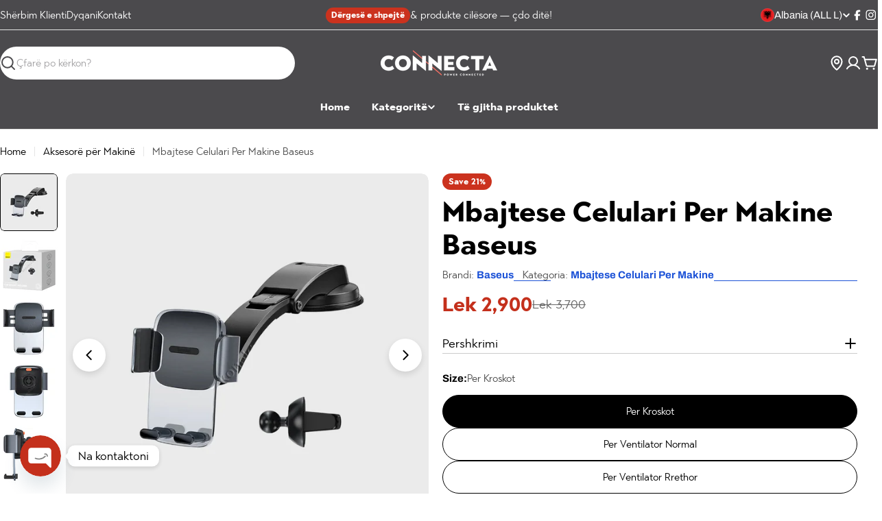

--- FILE ---
content_type: text/html; charset=utf-8
request_url: https://konekta.al/products/mbajtese-celulari-per-makine-baseus
body_size: 58998
content:

<!doctype html>
<html
  class="no-js"
  lang="en"
  
>
  <head>
    <meta charset="utf-8">
    <meta http-equiv="X-UA-Compatible" content="IE=edge">
    <meta name="viewport" content="width=device-width,initial-scale=1">
    <meta name="theme-color" content="">
    <link rel="canonical" href="https://konekta.al/products/mbajtese-celulari-per-makine-baseus">
    <link rel="preconnect" href="https://cdn.shopify.com" crossorigin><link rel="preconnect" href="https://fonts.shopifycdn.com" crossorigin><title>Mbajtese Celulari Per Makine Baseus &ndash; Connecta.al</title> 
 	<!-- EGGFLOW SCRIPT START --><script src="/apps/shop-secure/scripts/secure.js?tid=5ce3a9e84e0af" async></script><!-- EGGFLOW SCRIPT END --> 

    
      <meta name="description" content="PERSHRKIMI I PRODUKTITEMRI : MBAJTESE ME VAKUM CELULARIMARKA : BASEUS MATERIALI : PC + ABS NGJYRA : E ZEZE PERMASAT : 100 x 105 x 85mm PERSHTATET PER : TELEFONAT 4 - 6.7 INÇ VENDI I KAPJES : TEK KROSKOTI DHE TEK VENTILATORETVECORI : MATERIALI I CILESISE SE LARTE, RROTULLIM 360° PER RREGULLIM TE KENDIT TE SHIKIMIT, KAPJ">
    


<meta property="og:site_name" content="Connecta.al">
<meta property="og:url" content="https://konekta.al/products/mbajtese-celulari-per-makine-baseus">
<meta property="og:title" content="Mbajtese Celulari Per Makine Baseus">
<meta property="og:type" content="product">
<meta property="og:description" content="PERSHRKIMI I PRODUKTITEMRI : MBAJTESE ME VAKUM CELULARIMARKA : BASEUS MATERIALI : PC + ABS NGJYRA : E ZEZE PERMASAT : 100 x 105 x 85mm PERSHTATET PER : TELEFONAT 4 - 6.7 INÇ VENDI I KAPJES : TEK KROSKOTI DHE TEK VENTILATORETVECORI : MATERIALI I CILESISE SE LARTE, RROTULLIM 360° PER RREGULLIM TE KENDIT TE SHIKIMIT, KAPJ"><meta property="og:image" content="http://konekta.al/cdn/shop/products/eng_pl_Baseus-2in1-gravity-car-phone-mount-holder-for-air-vent-and-dashboard-black-SUYK000001-76970_1.jpg?v=1767647136">
  <meta property="og:image:secure_url" content="https://konekta.al/cdn/shop/products/eng_pl_Baseus-2in1-gravity-car-phone-mount-holder-for-air-vent-and-dashboard-black-SUYK000001-76970_1.jpg?v=1767647136">
  <meta property="og:image:width" content="1000">
  <meta property="og:image:height" content="1000"><meta property="og:price:amount" content="2,100">
  <meta property="og:price:currency" content="ALL"><meta name="twitter:card" content="summary_large_image">
<meta name="twitter:title" content="Mbajtese Celulari Per Makine Baseus">
<meta name="twitter:description" content="PERSHRKIMI I PRODUKTITEMRI : MBAJTESE ME VAKUM CELULARIMARKA : BASEUS MATERIALI : PC + ABS NGJYRA : E ZEZE PERMASAT : 100 x 105 x 85mm PERSHTATET PER : TELEFONAT 4 - 6.7 INÇ VENDI I KAPJES : TEK KROSKOTI DHE TEK VENTILATORETVECORI : MATERIALI I CILESISE SE LARTE, RROTULLIM 360° PER RREGULLIM TE KENDIT TE SHIKIMIT, KAPJ">

<style data-shopify>
  @font-face {
  font-family: Archivo;
  font-weight: 400;
  font-style: normal;
  font-display: swap;
  src: url("//konekta.al/cdn/fonts/archivo/archivo_n4.dc8d917cc69af0a65ae04d01fd8eeab28a3573c9.woff2") format("woff2"),
       url("//konekta.al/cdn/fonts/archivo/archivo_n4.bd6b9c34fdb81d7646836be8065ce3c80a2cc984.woff") format("woff");
}

  @font-face {
  font-family: Archivo;
  font-weight: 400;
  font-style: italic;
  font-display: swap;
  src: url("//konekta.al/cdn/fonts/archivo/archivo_i4.37d8c4e02dc4f8e8b559f47082eb24a5c48c2908.woff2") format("woff2"),
       url("//konekta.al/cdn/fonts/archivo/archivo_i4.839d35d75c605237591e73815270f86ab696602c.woff") format("woff");
}

  @font-face {
  font-family: Archivo;
  font-weight: 700;
  font-style: normal;
  font-display: swap;
  src: url("//konekta.al/cdn/fonts/archivo/archivo_n7.651b020b3543640c100112be6f1c1b8e816c7f13.woff2") format("woff2"),
       url("//konekta.al/cdn/fonts/archivo/archivo_n7.7e9106d320e6594976a7dcb57957f3e712e83c96.woff") format("woff");
}

  @font-face {
  font-family: Archivo;
  font-weight: 700;
  font-style: italic;
  font-display: swap;
  src: url("//konekta.al/cdn/fonts/archivo/archivo_i7.3dc798c6f261b8341dd97dd5c78d97d457c63517.woff2") format("woff2"),
       url("//konekta.al/cdn/fonts/archivo/archivo_i7.3b65e9d326e7379bd5f15bcb927c5d533d950ff6.woff") format("woff");
}

  @font-face {
  font-family: Archivo;
  font-weight: 700;
  font-style: normal;
  font-display: swap;
  src: url("//konekta.al/cdn/fonts/archivo/archivo_n7.651b020b3543640c100112be6f1c1b8e816c7f13.woff2") format("woff2"),
       url("//konekta.al/cdn/fonts/archivo/archivo_n7.7e9106d320e6594976a7dcb57957f3e712e83c96.woff") format("woff");
}

  @font-face {
  font-family: Archivo;
  font-weight: 700;
  font-style: italic;
  font-display: swap;
  src: url("//konekta.al/cdn/fonts/archivo/archivo_i7.3dc798c6f261b8341dd97dd5c78d97d457c63517.woff2") format("woff2"),
       url("//konekta.al/cdn/fonts/archivo/archivo_i7.3b65e9d326e7379bd5f15bcb927c5d533d950ff6.woff") format("woff");
}

  @font-face {
  font-family: Archivo;
  font-weight: 400;
  font-style: normal;
  font-display: swap;
  src: url("//konekta.al/cdn/fonts/archivo/archivo_n4.dc8d917cc69af0a65ae04d01fd8eeab28a3573c9.woff2") format("woff2"),
       url("//konekta.al/cdn/fonts/archivo/archivo_n4.bd6b9c34fdb81d7646836be8065ce3c80a2cc984.woff") format("woff");
}

  @font-face {
  font-family: Archivo;
  font-weight: 400;
  font-style: italic;
  font-display: swap;
  src: url("//konekta.al/cdn/fonts/archivo/archivo_i4.37d8c4e02dc4f8e8b559f47082eb24a5c48c2908.woff2") format("woff2"),
       url("//konekta.al/cdn/fonts/archivo/archivo_i4.839d35d75c605237591e73815270f86ab696602c.woff") format("woff");
}

  @font-face {
  font-family: Archivo;
  font-weight: 500;
  font-style: normal;
  font-display: swap;
  src: url("//konekta.al/cdn/fonts/archivo/archivo_n5.272841b6d6b831864f7fecfa55541752bb399511.woff2") format("woff2"),
       url("//konekta.al/cdn/fonts/archivo/archivo_n5.27fb58a71a175084eb68e15500549a69fe15738e.woff") format("woff");
}


  
    :root,
.color-scheme-1 {
      --color-background: 255,255,255;
      --color-secondary-background: 237,237,237;
      --color-primary: 196,48,28;
      --color-text-heading: 0,0,0;
      --color-foreground: 0,0,0;
      --color-subtext: 77,77,77;
      --color-subtext-alpha: 1.0;
      --color-border: 229,229,229;
      --color-border-alpha: 1.0;
      --color-button: 0,0,0;
      --color-button-text: 255,255,255;
      --color-secondary-button: 238,236,236;
      --color-secondary-button-border: 238,236,236;
      --color-secondary-button-text: 0,0,0;
      --color-button-before: ;
      --color-field: 255,255,255;
      --color-field-alpha: 1.0;
      --color-field-text: 0,0,0;
      --color-link: 0,0,0;
      --color-link-hover: 0,0,0;
      --color-product-price-sale: 196,48,28;
      --color-progress-bar: 4,155,110;
      --color-foreground-lighten-60: #666666;
      --color-foreground-lighten-40: #999999;
      --color-foreground-lighten-19: #cfcfcf;
--inputs-border-width: 1px;
        --inputs-search-border-width: 2px;}
    @media (min-width: 768px) {
      body .desktop-color-scheme-1 {
        --color-background: 255,255,255;
      --color-secondary-background: 237,237,237;
      --color-primary: 196,48,28;
      --color-text-heading: 0,0,0;
      --color-foreground: 0,0,0;
      --color-subtext: 77,77,77;
      --color-subtext-alpha: 1.0;
      --color-border: 229,229,229;
      --color-border-alpha: 1.0;
      --color-button: 0,0,0;
      --color-button-text: 255,255,255;
      --color-secondary-button: 238,236,236;
      --color-secondary-button-border: 238,236,236;
      --color-secondary-button-text: 0,0,0;
      --color-button-before: ;
      --color-field: 255,255,255;
      --color-field-alpha: 1.0;
      --color-field-text: 0,0,0;
      --color-link: 0,0,0;
      --color-link-hover: 0,0,0;
      --color-product-price-sale: 196,48,28;
      --color-progress-bar: 4,155,110;
      --color-foreground-lighten-60: #666666;
      --color-foreground-lighten-40: #999999;
      --color-foreground-lighten-19: #cfcfcf;
        color: rgb(var(--color-foreground));
        background-color: rgb(var(--color-background));
      }
    }
    @media (max-width: 767px) {
      body .mobile-color-scheme-1 {
        --color-background: 255,255,255;
      --color-secondary-background: 237,237,237;
      --color-primary: 196,48,28;
      --color-text-heading: 0,0,0;
      --color-foreground: 0,0,0;
      --color-subtext: 77,77,77;
      --color-subtext-alpha: 1.0;
      --color-border: 229,229,229;
      --color-border-alpha: 1.0;
      --color-button: 0,0,0;
      --color-button-text: 255,255,255;
      --color-secondary-button: 238,236,236;
      --color-secondary-button-border: 238,236,236;
      --color-secondary-button-text: 0,0,0;
      --color-button-before: ;
      --color-field: 255,255,255;
      --color-field-alpha: 1.0;
      --color-field-text: 0,0,0;
      --color-link: 0,0,0;
      --color-link-hover: 0,0,0;
      --color-product-price-sale: 196,48,28;
      --color-progress-bar: 4,155,110;
      --color-foreground-lighten-60: #666666;
      --color-foreground-lighten-40: #999999;
      --color-foreground-lighten-19: #cfcfcf;
        color: rgb(var(--color-foreground));
        background-color: rgb(var(--color-background));
      }
    }
  
    
.color-scheme-inverse {
      --color-background: 0,0,0;
      --color-secondary-background: 0,0,0;
      --color-primary: 196,48,28;
      --color-text-heading: 255,255,255;
      --color-foreground: 255,255,255;
      --color-subtext: 255,255,255;
      --color-subtext-alpha: 1.0;
      --color-border: 51,51,51;
      --color-border-alpha: 1.0;
      --color-button: 255,255,255;
      --color-button-text: 0,0,0;
      --color-secondary-button: 35,35,35;
      --color-secondary-button-border: 35,35,35;
      --color-secondary-button-text: 255,255,255;
      --color-button-before: ;
      --color-field: 255,255,255;
      --color-field-alpha: 1.0;
      --color-field-text: 0,0,0;
      --color-link: 255,255,255;
      --color-link-hover: 255,255,255;
      --color-product-price-sale: 196,48,28;
      --color-progress-bar: 13,135,86;
      --color-foreground-lighten-60: #999999;
      --color-foreground-lighten-40: #666666;
      --color-foreground-lighten-19: #303030;
--inputs-border-width: 0px;
        --inputs-search-border-width: 0px;}
    @media (min-width: 768px) {
      body .desktop-color-scheme-inverse {
        --color-background: 0,0,0;
      --color-secondary-background: 0,0,0;
      --color-primary: 196,48,28;
      --color-text-heading: 255,255,255;
      --color-foreground: 255,255,255;
      --color-subtext: 255,255,255;
      --color-subtext-alpha: 1.0;
      --color-border: 51,51,51;
      --color-border-alpha: 1.0;
      --color-button: 255,255,255;
      --color-button-text: 0,0,0;
      --color-secondary-button: 35,35,35;
      --color-secondary-button-border: 35,35,35;
      --color-secondary-button-text: 255,255,255;
      --color-button-before: ;
      --color-field: 255,255,255;
      --color-field-alpha: 1.0;
      --color-field-text: 0,0,0;
      --color-link: 255,255,255;
      --color-link-hover: 255,255,255;
      --color-product-price-sale: 196,48,28;
      --color-progress-bar: 13,135,86;
      --color-foreground-lighten-60: #999999;
      --color-foreground-lighten-40: #666666;
      --color-foreground-lighten-19: #303030;
        color: rgb(var(--color-foreground));
        background-color: rgb(var(--color-background));
      }
    }
    @media (max-width: 767px) {
      body .mobile-color-scheme-inverse {
        --color-background: 0,0,0;
      --color-secondary-background: 0,0,0;
      --color-primary: 196,48,28;
      --color-text-heading: 255,255,255;
      --color-foreground: 255,255,255;
      --color-subtext: 255,255,255;
      --color-subtext-alpha: 1.0;
      --color-border: 51,51,51;
      --color-border-alpha: 1.0;
      --color-button: 255,255,255;
      --color-button-text: 0,0,0;
      --color-secondary-button: 35,35,35;
      --color-secondary-button-border: 35,35,35;
      --color-secondary-button-text: 255,255,255;
      --color-button-before: ;
      --color-field: 255,255,255;
      --color-field-alpha: 1.0;
      --color-field-text: 0,0,0;
      --color-link: 255,255,255;
      --color-link-hover: 255,255,255;
      --color-product-price-sale: 196,48,28;
      --color-progress-bar: 13,135,86;
      --color-foreground-lighten-60: #999999;
      --color-foreground-lighten-40: #666666;
      --color-foreground-lighten-19: #303030;
        color: rgb(var(--color-foreground));
        background-color: rgb(var(--color-background));
      }
    }
  
    
.color-scheme-info {
      --color-background: 235,229,222;
      --color-secondary-background: 255,255,255;
      --color-primary: 196,48,28;
      --color-text-heading: 0,0,0;
      --color-foreground: 0,0,0;
      --color-subtext: 71,69,67;
      --color-subtext-alpha: 1.0;
      --color-border: 229,229,229;
      --color-border-alpha: 1.0;
      --color-button: 0,0,0;
      --color-button-text: 255,255,255;
      --color-secondary-button: 255,255,255;
      --color-secondary-button-border: 255,255,255;
      --color-secondary-button-text: 0,0,0;
      --color-button-before: ;
      --color-field: 255,255,255;
      --color-field-alpha: 1.0;
      --color-field-text: 0,0,0;
      --color-link: 0,0,0;
      --color-link-hover: 0,0,0;
      --color-product-price-sale: 196,48,28;
      --color-progress-bar: 13,135,86;
      --color-foreground-lighten-60: #5e5c59;
      --color-foreground-lighten-40: #8d8985;
      --color-foreground-lighten-19: #beb9b4;
--inputs-border-width: 0px;
        --inputs-search-border-width: 0px;}
    @media (min-width: 768px) {
      body .desktop-color-scheme-info {
        --color-background: 235,229,222;
      --color-secondary-background: 255,255,255;
      --color-primary: 196,48,28;
      --color-text-heading: 0,0,0;
      --color-foreground: 0,0,0;
      --color-subtext: 71,69,67;
      --color-subtext-alpha: 1.0;
      --color-border: 229,229,229;
      --color-border-alpha: 1.0;
      --color-button: 0,0,0;
      --color-button-text: 255,255,255;
      --color-secondary-button: 255,255,255;
      --color-secondary-button-border: 255,255,255;
      --color-secondary-button-text: 0,0,0;
      --color-button-before: ;
      --color-field: 255,255,255;
      --color-field-alpha: 1.0;
      --color-field-text: 0,0,0;
      --color-link: 0,0,0;
      --color-link-hover: 0,0,0;
      --color-product-price-sale: 196,48,28;
      --color-progress-bar: 13,135,86;
      --color-foreground-lighten-60: #5e5c59;
      --color-foreground-lighten-40: #8d8985;
      --color-foreground-lighten-19: #beb9b4;
        color: rgb(var(--color-foreground));
        background-color: rgb(var(--color-background));
      }
    }
    @media (max-width: 767px) {
      body .mobile-color-scheme-info {
        --color-background: 235,229,222;
      --color-secondary-background: 255,255,255;
      --color-primary: 196,48,28;
      --color-text-heading: 0,0,0;
      --color-foreground: 0,0,0;
      --color-subtext: 71,69,67;
      --color-subtext-alpha: 1.0;
      --color-border: 229,229,229;
      --color-border-alpha: 1.0;
      --color-button: 0,0,0;
      --color-button-text: 255,255,255;
      --color-secondary-button: 255,255,255;
      --color-secondary-button-border: 255,255,255;
      --color-secondary-button-text: 0,0,0;
      --color-button-before: ;
      --color-field: 255,255,255;
      --color-field-alpha: 1.0;
      --color-field-text: 0,0,0;
      --color-link: 0,0,0;
      --color-link-hover: 0,0,0;
      --color-product-price-sale: 196,48,28;
      --color-progress-bar: 13,135,86;
      --color-foreground-lighten-60: #5e5c59;
      --color-foreground-lighten-40: #8d8985;
      --color-foreground-lighten-19: #beb9b4;
        color: rgb(var(--color-foreground));
        background-color: rgb(var(--color-background));
      }
    }
  
    
.color-scheme-2 {
      --color-background: 198,95,60;
      --color-secondary-background: 255,255,255;
      --color-primary: 196,48,28;
      --color-text-heading: 255,255,255;
      --color-foreground: 255,255,255;
      --color-subtext: 255,255,255;
      --color-subtext-alpha: 1.0;
      --color-border: 255,255,255;
      --color-border-alpha: 1.0;
      --color-button: 255,255,255;
      --color-button-text: 0,0,0;
      --color-secondary-button: 255,255,255;
      --color-secondary-button-border: 255,255,255;
      --color-secondary-button-text: 0,0,0;
      --color-button-before: ;
      --color-field: 245,245,245;
      --color-field-alpha: 1.0;
      --color-field-text: 0,0,0;
      --color-link: 255,255,255;
      --color-link-hover: 255,255,255;
      --color-product-price-sale: 196,48,28;
      --color-progress-bar: 13,135,86;
      --color-foreground-lighten-60: #e8bfb1;
      --color-foreground-lighten-40: #dd9f8a;
      --color-foreground-lighten-19: #d17d61;
--inputs-border-width: 0px;
        --inputs-search-border-width: 0px;}
    @media (min-width: 768px) {
      body .desktop-color-scheme-2 {
        --color-background: 198,95,60;
      --color-secondary-background: 255,255,255;
      --color-primary: 196,48,28;
      --color-text-heading: 255,255,255;
      --color-foreground: 255,255,255;
      --color-subtext: 255,255,255;
      --color-subtext-alpha: 1.0;
      --color-border: 255,255,255;
      --color-border-alpha: 1.0;
      --color-button: 255,255,255;
      --color-button-text: 0,0,0;
      --color-secondary-button: 255,255,255;
      --color-secondary-button-border: 255,255,255;
      --color-secondary-button-text: 0,0,0;
      --color-button-before: ;
      --color-field: 245,245,245;
      --color-field-alpha: 1.0;
      --color-field-text: 0,0,0;
      --color-link: 255,255,255;
      --color-link-hover: 255,255,255;
      --color-product-price-sale: 196,48,28;
      --color-progress-bar: 13,135,86;
      --color-foreground-lighten-60: #e8bfb1;
      --color-foreground-lighten-40: #dd9f8a;
      --color-foreground-lighten-19: #d17d61;
        color: rgb(var(--color-foreground));
        background-color: rgb(var(--color-background));
      }
    }
    @media (max-width: 767px) {
      body .mobile-color-scheme-2 {
        --color-background: 198,95,60;
      --color-secondary-background: 255,255,255;
      --color-primary: 196,48,28;
      --color-text-heading: 255,255,255;
      --color-foreground: 255,255,255;
      --color-subtext: 255,255,255;
      --color-subtext-alpha: 1.0;
      --color-border: 255,255,255;
      --color-border-alpha: 1.0;
      --color-button: 255,255,255;
      --color-button-text: 0,0,0;
      --color-secondary-button: 255,255,255;
      --color-secondary-button-border: 255,255,255;
      --color-secondary-button-text: 0,0,0;
      --color-button-before: ;
      --color-field: 245,245,245;
      --color-field-alpha: 1.0;
      --color-field-text: 0,0,0;
      --color-link: 255,255,255;
      --color-link-hover: 255,255,255;
      --color-product-price-sale: 196,48,28;
      --color-progress-bar: 13,135,86;
      --color-foreground-lighten-60: #e8bfb1;
      --color-foreground-lighten-40: #dd9f8a;
      --color-foreground-lighten-19: #d17d61;
        color: rgb(var(--color-foreground));
        background-color: rgb(var(--color-background));
      }
    }
  
    
.color-scheme-3 {
      --color-background: 255,197,115;
      --color-secondary-background: 247,247,247;
      --color-primary: 196,48,28;
      --color-text-heading: 0,0,0;
      --color-foreground: 0,0,0;
      --color-subtext: 102,102,102;
      --color-subtext-alpha: 1.0;
      --color-border: 247,247,247;
      --color-border-alpha: 1.0;
      --color-button: 0,0,0;
      --color-button-text: 255,255,255;
      --color-secondary-button: 255,255,255;
      --color-secondary-button-border: 255,255,255;
      --color-secondary-button-text: 0,0,0;
      --color-button-before: ;
      --color-field: 255,255,255;
      --color-field-alpha: 1.0;
      --color-field-text: 0,0,0;
      --color-link: 0,0,0;
      --color-link-hover: 0,0,0;
      --color-product-price-sale: 196,48,28;
      --color-progress-bar: 13,135,86;
      --color-foreground-lighten-60: #664f2e;
      --color-foreground-lighten-40: #997645;
      --color-foreground-lighten-19: #cfa05d;
--inputs-border-width: 0px;
        --inputs-search-border-width: 0px;}
    @media (min-width: 768px) {
      body .desktop-color-scheme-3 {
        --color-background: 255,197,115;
      --color-secondary-background: 247,247,247;
      --color-primary: 196,48,28;
      --color-text-heading: 0,0,0;
      --color-foreground: 0,0,0;
      --color-subtext: 102,102,102;
      --color-subtext-alpha: 1.0;
      --color-border: 247,247,247;
      --color-border-alpha: 1.0;
      --color-button: 0,0,0;
      --color-button-text: 255,255,255;
      --color-secondary-button: 255,255,255;
      --color-secondary-button-border: 255,255,255;
      --color-secondary-button-text: 0,0,0;
      --color-button-before: ;
      --color-field: 255,255,255;
      --color-field-alpha: 1.0;
      --color-field-text: 0,0,0;
      --color-link: 0,0,0;
      --color-link-hover: 0,0,0;
      --color-product-price-sale: 196,48,28;
      --color-progress-bar: 13,135,86;
      --color-foreground-lighten-60: #664f2e;
      --color-foreground-lighten-40: #997645;
      --color-foreground-lighten-19: #cfa05d;
        color: rgb(var(--color-foreground));
        background-color: rgb(var(--color-background));
      }
    }
    @media (max-width: 767px) {
      body .mobile-color-scheme-3 {
        --color-background: 255,197,115;
      --color-secondary-background: 247,247,247;
      --color-primary: 196,48,28;
      --color-text-heading: 0,0,0;
      --color-foreground: 0,0,0;
      --color-subtext: 102,102,102;
      --color-subtext-alpha: 1.0;
      --color-border: 247,247,247;
      --color-border-alpha: 1.0;
      --color-button: 0,0,0;
      --color-button-text: 255,255,255;
      --color-secondary-button: 255,255,255;
      --color-secondary-button-border: 255,255,255;
      --color-secondary-button-text: 0,0,0;
      --color-button-before: ;
      --color-field: 255,255,255;
      --color-field-alpha: 1.0;
      --color-field-text: 0,0,0;
      --color-link: 0,0,0;
      --color-link-hover: 0,0,0;
      --color-product-price-sale: 196,48,28;
      --color-progress-bar: 13,135,86;
      --color-foreground-lighten-60: #664f2e;
      --color-foreground-lighten-40: #997645;
      --color-foreground-lighten-19: #cfa05d;
        color: rgb(var(--color-foreground));
        background-color: rgb(var(--color-background));
      }
    }
  
    
.color-scheme-4 {
      --color-background: 235,235,235;
      --color-secondary-background: 255,255,255;
      --color-primary: 196,48,28;
      --color-text-heading: 0,0,0;
      --color-foreground: 0,0,0;
      --color-subtext: 102,102,102;
      --color-subtext-alpha: 1.0;
      --color-border: 204,204,204;
      --color-border-alpha: 1.0;
      --color-button: 0,0,0;
      --color-button-text: 255,255,255;
      --color-secondary-button: 255,255,255;
      --color-secondary-button-border: 255,255,255;
      --color-secondary-button-text: 0,0,0;
      --color-button-before: ;
      --color-field: 255,255,255;
      --color-field-alpha: 1.0;
      --color-field-text: 0,0,0;
      --color-link: 0,0,0;
      --color-link-hover: 0,0,0;
      --color-product-price-sale: 196,48,28;
      --color-progress-bar: 13,135,86;
      --color-foreground-lighten-60: #5e5e5e;
      --color-foreground-lighten-40: #8d8d8d;
      --color-foreground-lighten-19: #bebebe;
--inputs-border-width: 0px;
        --inputs-search-border-width: 0px;}
    @media (min-width: 768px) {
      body .desktop-color-scheme-4 {
        --color-background: 235,235,235;
      --color-secondary-background: 255,255,255;
      --color-primary: 196,48,28;
      --color-text-heading: 0,0,0;
      --color-foreground: 0,0,0;
      --color-subtext: 102,102,102;
      --color-subtext-alpha: 1.0;
      --color-border: 204,204,204;
      --color-border-alpha: 1.0;
      --color-button: 0,0,0;
      --color-button-text: 255,255,255;
      --color-secondary-button: 255,255,255;
      --color-secondary-button-border: 255,255,255;
      --color-secondary-button-text: 0,0,0;
      --color-button-before: ;
      --color-field: 255,255,255;
      --color-field-alpha: 1.0;
      --color-field-text: 0,0,0;
      --color-link: 0,0,0;
      --color-link-hover: 0,0,0;
      --color-product-price-sale: 196,48,28;
      --color-progress-bar: 13,135,86;
      --color-foreground-lighten-60: #5e5e5e;
      --color-foreground-lighten-40: #8d8d8d;
      --color-foreground-lighten-19: #bebebe;
        color: rgb(var(--color-foreground));
        background-color: rgb(var(--color-background));
      }
    }
    @media (max-width: 767px) {
      body .mobile-color-scheme-4 {
        --color-background: 235,235,235;
      --color-secondary-background: 255,255,255;
      --color-primary: 196,48,28;
      --color-text-heading: 0,0,0;
      --color-foreground: 0,0,0;
      --color-subtext: 102,102,102;
      --color-subtext-alpha: 1.0;
      --color-border: 204,204,204;
      --color-border-alpha: 1.0;
      --color-button: 0,0,0;
      --color-button-text: 255,255,255;
      --color-secondary-button: 255,255,255;
      --color-secondary-button-border: 255,255,255;
      --color-secondary-button-text: 0,0,0;
      --color-button-before: ;
      --color-field: 255,255,255;
      --color-field-alpha: 1.0;
      --color-field-text: 0,0,0;
      --color-link: 0,0,0;
      --color-link-hover: 0,0,0;
      --color-product-price-sale: 196,48,28;
      --color-progress-bar: 13,135,86;
      --color-foreground-lighten-60: #5e5e5e;
      --color-foreground-lighten-40: #8d8d8d;
      --color-foreground-lighten-19: #bebebe;
        color: rgb(var(--color-foreground));
        background-color: rgb(var(--color-background));
      }
    }
  
    
.color-scheme-6 {
      --color-background: 224,239,228;
      --color-secondary-background: 243,238,234;
      --color-primary: 196,48,28;
      --color-text-heading: 0,0,0;
      --color-foreground: 0,0,0;
      --color-subtext: 102,102,102;
      --color-subtext-alpha: 1.0;
      --color-border: 198,191,177;
      --color-border-alpha: 1.0;
      --color-button: 0,0,0;
      --color-button-text: 255,255,255;
      --color-secondary-button: 255,255,255;
      --color-secondary-button-border: 230,230,230;
      --color-secondary-button-text: 0,0,0;
      --color-button-before: ;
      --color-field: 255,255,255;
      --color-field-alpha: 1.0;
      --color-field-text: 0,0,0;
      --color-link: 0,0,0;
      --color-link-hover: 0,0,0;
      --color-product-price-sale: 196,48,28;
      --color-progress-bar: 13,135,86;
      --color-foreground-lighten-60: #5a605b;
      --color-foreground-lighten-40: #868f89;
      --color-foreground-lighten-19: #b5c2b9;
--inputs-border-width: 0px;
        --inputs-search-border-width: 0px;}
    @media (min-width: 768px) {
      body .desktop-color-scheme-6 {
        --color-background: 224,239,228;
      --color-secondary-background: 243,238,234;
      --color-primary: 196,48,28;
      --color-text-heading: 0,0,0;
      --color-foreground: 0,0,0;
      --color-subtext: 102,102,102;
      --color-subtext-alpha: 1.0;
      --color-border: 198,191,177;
      --color-border-alpha: 1.0;
      --color-button: 0,0,0;
      --color-button-text: 255,255,255;
      --color-secondary-button: 255,255,255;
      --color-secondary-button-border: 230,230,230;
      --color-secondary-button-text: 0,0,0;
      --color-button-before: ;
      --color-field: 255,255,255;
      --color-field-alpha: 1.0;
      --color-field-text: 0,0,0;
      --color-link: 0,0,0;
      --color-link-hover: 0,0,0;
      --color-product-price-sale: 196,48,28;
      --color-progress-bar: 13,135,86;
      --color-foreground-lighten-60: #5a605b;
      --color-foreground-lighten-40: #868f89;
      --color-foreground-lighten-19: #b5c2b9;
        color: rgb(var(--color-foreground));
        background-color: rgb(var(--color-background));
      }
    }
    @media (max-width: 767px) {
      body .mobile-color-scheme-6 {
        --color-background: 224,239,228;
      --color-secondary-background: 243,238,234;
      --color-primary: 196,48,28;
      --color-text-heading: 0,0,0;
      --color-foreground: 0,0,0;
      --color-subtext: 102,102,102;
      --color-subtext-alpha: 1.0;
      --color-border: 198,191,177;
      --color-border-alpha: 1.0;
      --color-button: 0,0,0;
      --color-button-text: 255,255,255;
      --color-secondary-button: 255,255,255;
      --color-secondary-button-border: 230,230,230;
      --color-secondary-button-text: 0,0,0;
      --color-button-before: ;
      --color-field: 255,255,255;
      --color-field-alpha: 1.0;
      --color-field-text: 0,0,0;
      --color-link: 0,0,0;
      --color-link-hover: 0,0,0;
      --color-product-price-sale: 196,48,28;
      --color-progress-bar: 13,135,86;
      --color-foreground-lighten-60: #5a605b;
      --color-foreground-lighten-40: #868f89;
      --color-foreground-lighten-19: #b5c2b9;
        color: rgb(var(--color-foreground));
        background-color: rgb(var(--color-background));
      }
    }
  
    
.color-scheme-7 {
      --color-background: 202,216,232;
      --color-secondary-background: 233,233,233;
      --color-primary: 196,48,28;
      --color-text-heading: 0,0,0;
      --color-foreground: 0,0,0;
      --color-subtext: 77,77,77;
      --color-subtext-alpha: 1.0;
      --color-border: 230,230,230;
      --color-border-alpha: 1.0;
      --color-button: 0,0,0;
      --color-button-text: 255,255,255;
      --color-secondary-button: 233,233,233;
      --color-secondary-button-border: 233,233,233;
      --color-secondary-button-text: 0,0,0;
      --color-button-before: ;
      --color-field: 245,245,245;
      --color-field-alpha: 1.0;
      --color-field-text: 0,0,0;
      --color-link: 0,0,0;
      --color-link-hover: 0,0,0;
      --color-product-price-sale: 196,48,28;
      --color-progress-bar: 13,135,86;
      --color-foreground-lighten-60: #51565d;
      --color-foreground-lighten-40: #79828b;
      --color-foreground-lighten-19: #a4afbc;
--inputs-border-width: 0px;
        --inputs-search-border-width: 0px;}
    @media (min-width: 768px) {
      body .desktop-color-scheme-7 {
        --color-background: 202,216,232;
      --color-secondary-background: 233,233,233;
      --color-primary: 196,48,28;
      --color-text-heading: 0,0,0;
      --color-foreground: 0,0,0;
      --color-subtext: 77,77,77;
      --color-subtext-alpha: 1.0;
      --color-border: 230,230,230;
      --color-border-alpha: 1.0;
      --color-button: 0,0,0;
      --color-button-text: 255,255,255;
      --color-secondary-button: 233,233,233;
      --color-secondary-button-border: 233,233,233;
      --color-secondary-button-text: 0,0,0;
      --color-button-before: ;
      --color-field: 245,245,245;
      --color-field-alpha: 1.0;
      --color-field-text: 0,0,0;
      --color-link: 0,0,0;
      --color-link-hover: 0,0,0;
      --color-product-price-sale: 196,48,28;
      --color-progress-bar: 13,135,86;
      --color-foreground-lighten-60: #51565d;
      --color-foreground-lighten-40: #79828b;
      --color-foreground-lighten-19: #a4afbc;
        color: rgb(var(--color-foreground));
        background-color: rgb(var(--color-background));
      }
    }
    @media (max-width: 767px) {
      body .mobile-color-scheme-7 {
        --color-background: 202,216,232;
      --color-secondary-background: 233,233,233;
      --color-primary: 196,48,28;
      --color-text-heading: 0,0,0;
      --color-foreground: 0,0,0;
      --color-subtext: 77,77,77;
      --color-subtext-alpha: 1.0;
      --color-border: 230,230,230;
      --color-border-alpha: 1.0;
      --color-button: 0,0,0;
      --color-button-text: 255,255,255;
      --color-secondary-button: 233,233,233;
      --color-secondary-button-border: 233,233,233;
      --color-secondary-button-text: 0,0,0;
      --color-button-before: ;
      --color-field: 245,245,245;
      --color-field-alpha: 1.0;
      --color-field-text: 0,0,0;
      --color-link: 0,0,0;
      --color-link-hover: 0,0,0;
      --color-product-price-sale: 196,48,28;
      --color-progress-bar: 13,135,86;
      --color-foreground-lighten-60: #51565d;
      --color-foreground-lighten-40: #79828b;
      --color-foreground-lighten-19: #a4afbc;
        color: rgb(var(--color-foreground));
        background-color: rgb(var(--color-background));
      }
    }
  
    
.color-scheme-8 {
      --color-background: 196,48,28;
      --color-secondary-background: 247,247,247;
      --color-primary: 196,48,28;
      --color-text-heading: 255,255,255;
      --color-foreground: 255,255,255;
      --color-subtext: 255,255,255;
      --color-subtext-alpha: 1.0;
      --color-border: 230,230,230;
      --color-border-alpha: 1.0;
      --color-button: 255,255,255;
      --color-button-text: 0,0,0;
      --color-secondary-button: 196,48,28;
      --color-secondary-button-border: 255,255,255;
      --color-secondary-button-text: 255,255,255;
      --color-button-before: ;
      --color-field: 245,245,245;
      --color-field-alpha: 1.0;
      --color-field-text: 0,0,0;
      --color-link: 255,255,255;
      --color-link-hover: 255,255,255;
      --color-product-price-sale: 196,48,28;
      --color-progress-bar: 13,135,86;
      --color-foreground-lighten-60: #e7aca4;
      --color-foreground-lighten-40: #dc8377;
      --color-foreground-lighten-19: #cf5747;
--inputs-border-width: 0px;
        --inputs-search-border-width: 0px;}
    @media (min-width: 768px) {
      body .desktop-color-scheme-8 {
        --color-background: 196,48,28;
      --color-secondary-background: 247,247,247;
      --color-primary: 196,48,28;
      --color-text-heading: 255,255,255;
      --color-foreground: 255,255,255;
      --color-subtext: 255,255,255;
      --color-subtext-alpha: 1.0;
      --color-border: 230,230,230;
      --color-border-alpha: 1.0;
      --color-button: 255,255,255;
      --color-button-text: 0,0,0;
      --color-secondary-button: 196,48,28;
      --color-secondary-button-border: 255,255,255;
      --color-secondary-button-text: 255,255,255;
      --color-button-before: ;
      --color-field: 245,245,245;
      --color-field-alpha: 1.0;
      --color-field-text: 0,0,0;
      --color-link: 255,255,255;
      --color-link-hover: 255,255,255;
      --color-product-price-sale: 196,48,28;
      --color-progress-bar: 13,135,86;
      --color-foreground-lighten-60: #e7aca4;
      --color-foreground-lighten-40: #dc8377;
      --color-foreground-lighten-19: #cf5747;
        color: rgb(var(--color-foreground));
        background-color: rgb(var(--color-background));
      }
    }
    @media (max-width: 767px) {
      body .mobile-color-scheme-8 {
        --color-background: 196,48,28;
      --color-secondary-background: 247,247,247;
      --color-primary: 196,48,28;
      --color-text-heading: 255,255,255;
      --color-foreground: 255,255,255;
      --color-subtext: 255,255,255;
      --color-subtext-alpha: 1.0;
      --color-border: 230,230,230;
      --color-border-alpha: 1.0;
      --color-button: 255,255,255;
      --color-button-text: 0,0,0;
      --color-secondary-button: 196,48,28;
      --color-secondary-button-border: 255,255,255;
      --color-secondary-button-text: 255,255,255;
      --color-button-before: ;
      --color-field: 245,245,245;
      --color-field-alpha: 1.0;
      --color-field-text: 0,0,0;
      --color-link: 255,255,255;
      --color-link-hover: 255,255,255;
      --color-product-price-sale: 196,48,28;
      --color-progress-bar: 13,135,86;
      --color-foreground-lighten-60: #e7aca4;
      --color-foreground-lighten-40: #dc8377;
      --color-foreground-lighten-19: #cf5747;
        color: rgb(var(--color-foreground));
        background-color: rgb(var(--color-background));
      }
    }
  
    
.color-scheme-9 {
      --color-background: 237,237,237;
      --color-secondary-background: 237,237,237;
      --color-primary: 196,48,28;
      --color-text-heading: 0,0,0;
      --color-foreground: 0,0,0;
      --color-subtext: 71,71,71;
      --color-subtext-alpha: 1.0;
      --color-border: 229,229,229;
      --color-border-alpha: 1.0;
      --color-button: 0,0,0;
      --color-button-text: 255,255,255;
      --color-secondary-button: 237,237,237;
      --color-secondary-button-border: 237,237,237;
      --color-secondary-button-text: 0,0,0;
      --color-button-before: ;
      --color-field: 237,237,237;
      --color-field-alpha: 1.0;
      --color-field-text: 0,0,0;
      --color-link: 0,0,0;
      --color-link-hover: 0,0,0;
      --color-product-price-sale: 196,48,28;
      --color-progress-bar: 13,135,86;
      --color-foreground-lighten-60: #5f5f5f;
      --color-foreground-lighten-40: #8e8e8e;
      --color-foreground-lighten-19: #c0c0c0;
--inputs-border-width: 1px;
        --inputs-search-border-width: 2px;}
    @media (min-width: 768px) {
      body .desktop-color-scheme-9 {
        --color-background: 237,237,237;
      --color-secondary-background: 237,237,237;
      --color-primary: 196,48,28;
      --color-text-heading: 0,0,0;
      --color-foreground: 0,0,0;
      --color-subtext: 71,71,71;
      --color-subtext-alpha: 1.0;
      --color-border: 229,229,229;
      --color-border-alpha: 1.0;
      --color-button: 0,0,0;
      --color-button-text: 255,255,255;
      --color-secondary-button: 237,237,237;
      --color-secondary-button-border: 237,237,237;
      --color-secondary-button-text: 0,0,0;
      --color-button-before: ;
      --color-field: 237,237,237;
      --color-field-alpha: 1.0;
      --color-field-text: 0,0,0;
      --color-link: 0,0,0;
      --color-link-hover: 0,0,0;
      --color-product-price-sale: 196,48,28;
      --color-progress-bar: 13,135,86;
      --color-foreground-lighten-60: #5f5f5f;
      --color-foreground-lighten-40: #8e8e8e;
      --color-foreground-lighten-19: #c0c0c0;
        color: rgb(var(--color-foreground));
        background-color: rgb(var(--color-background));
      }
    }
    @media (max-width: 767px) {
      body .mobile-color-scheme-9 {
        --color-background: 237,237,237;
      --color-secondary-background: 237,237,237;
      --color-primary: 196,48,28;
      --color-text-heading: 0,0,0;
      --color-foreground: 0,0,0;
      --color-subtext: 71,71,71;
      --color-subtext-alpha: 1.0;
      --color-border: 229,229,229;
      --color-border-alpha: 1.0;
      --color-button: 0,0,0;
      --color-button-text: 255,255,255;
      --color-secondary-button: 237,237,237;
      --color-secondary-button-border: 237,237,237;
      --color-secondary-button-text: 0,0,0;
      --color-button-before: ;
      --color-field: 237,237,237;
      --color-field-alpha: 1.0;
      --color-field-text: 0,0,0;
      --color-link: 0,0,0;
      --color-link-hover: 0,0,0;
      --color-product-price-sale: 196,48,28;
      --color-progress-bar: 13,135,86;
      --color-foreground-lighten-60: #5f5f5f;
      --color-foreground-lighten-40: #8e8e8e;
      --color-foreground-lighten-19: #c0c0c0;
        color: rgb(var(--color-foreground));
        background-color: rgb(var(--color-background));
      }
    }
  
    
.color-scheme-10 {
      --color-background: 239,239,239;
      --color-secondary-background: 235,235,235;
      --color-primary: 196,48,28;
      --color-text-heading: 0,0,0;
      --color-foreground: 0,0,0;
      --color-subtext: 73,73,73;
      --color-subtext-alpha: 1.0;
      --color-border: 204,204,204;
      --color-border-alpha: 1.0;
      --color-button: 0,0,0;
      --color-button-text: 255,255,255;
      --color-secondary-button: 237,237,237;
      --color-secondary-button-border: 237,237,237;
      --color-secondary-button-text: 0,0,0;
      --color-button-before: ;
      --color-field: 255,255,255;
      --color-field-alpha: 1.0;
      --color-field-text: 0,0,0;
      --color-link: 0,0,0;
      --color-link-hover: 0,0,0;
      --color-product-price-sale: 196,48,28;
      --color-progress-bar: 13,135,86;
      --color-foreground-lighten-60: #606060;
      --color-foreground-lighten-40: #8f8f8f;
      --color-foreground-lighten-19: #c2c2c2;
--inputs-border-width: 0px;
        --inputs-search-border-width: 0px;}
    @media (min-width: 768px) {
      body .desktop-color-scheme-10 {
        --color-background: 239,239,239;
      --color-secondary-background: 235,235,235;
      --color-primary: 196,48,28;
      --color-text-heading: 0,0,0;
      --color-foreground: 0,0,0;
      --color-subtext: 73,73,73;
      --color-subtext-alpha: 1.0;
      --color-border: 204,204,204;
      --color-border-alpha: 1.0;
      --color-button: 0,0,0;
      --color-button-text: 255,255,255;
      --color-secondary-button: 237,237,237;
      --color-secondary-button-border: 237,237,237;
      --color-secondary-button-text: 0,0,0;
      --color-button-before: ;
      --color-field: 255,255,255;
      --color-field-alpha: 1.0;
      --color-field-text: 0,0,0;
      --color-link: 0,0,0;
      --color-link-hover: 0,0,0;
      --color-product-price-sale: 196,48,28;
      --color-progress-bar: 13,135,86;
      --color-foreground-lighten-60: #606060;
      --color-foreground-lighten-40: #8f8f8f;
      --color-foreground-lighten-19: #c2c2c2;
        color: rgb(var(--color-foreground));
        background-color: rgb(var(--color-background));
      }
    }
    @media (max-width: 767px) {
      body .mobile-color-scheme-10 {
        --color-background: 239,239,239;
      --color-secondary-background: 235,235,235;
      --color-primary: 196,48,28;
      --color-text-heading: 0,0,0;
      --color-foreground: 0,0,0;
      --color-subtext: 73,73,73;
      --color-subtext-alpha: 1.0;
      --color-border: 204,204,204;
      --color-border-alpha: 1.0;
      --color-button: 0,0,0;
      --color-button-text: 255,255,255;
      --color-secondary-button: 237,237,237;
      --color-secondary-button-border: 237,237,237;
      --color-secondary-button-text: 0,0,0;
      --color-button-before: ;
      --color-field: 255,255,255;
      --color-field-alpha: 1.0;
      --color-field-text: 0,0,0;
      --color-link: 0,0,0;
      --color-link-hover: 0,0,0;
      --color-product-price-sale: 196,48,28;
      --color-progress-bar: 13,135,86;
      --color-foreground-lighten-60: #606060;
      --color-foreground-lighten-40: #8f8f8f;
      --color-foreground-lighten-19: #c2c2c2;
        color: rgb(var(--color-foreground));
        background-color: rgb(var(--color-background));
      }
    }
  
    
.color-scheme-11 {
      --color-background: 245,245,245;
      --color-secondary-background: 237,237,237;
      --color-primary: 196,48,28;
      --color-text-heading: 0,0,0;
      --color-foreground: 0,0,0;
      --color-subtext: 74,74,74;
      --color-subtext-alpha: 1.0;
      --color-border: 229,229,229;
      --color-border-alpha: 1.0;
      --color-button: 0,0,0;
      --color-button-text: 255,255,255;
      --color-secondary-button: 237,237,237;
      --color-secondary-button-border: 237,237,237;
      --color-secondary-button-text: 0,0,0;
      --color-button-before: ;
      --color-field: 255,255,255;
      --color-field-alpha: 1.0;
      --color-field-text: 0,0,0;
      --color-link: 0,0,0;
      --color-link-hover: 0,0,0;
      --color-product-price-sale: 196,48,28;
      --color-progress-bar: 13,135,86;
      --color-foreground-lighten-60: #626262;
      --color-foreground-lighten-40: #939393;
      --color-foreground-lighten-19: #c6c6c6;
--inputs-border-width: 0px;
        --inputs-search-border-width: 0px;}
    @media (min-width: 768px) {
      body .desktop-color-scheme-11 {
        --color-background: 245,245,245;
      --color-secondary-background: 237,237,237;
      --color-primary: 196,48,28;
      --color-text-heading: 0,0,0;
      --color-foreground: 0,0,0;
      --color-subtext: 74,74,74;
      --color-subtext-alpha: 1.0;
      --color-border: 229,229,229;
      --color-border-alpha: 1.0;
      --color-button: 0,0,0;
      --color-button-text: 255,255,255;
      --color-secondary-button: 237,237,237;
      --color-secondary-button-border: 237,237,237;
      --color-secondary-button-text: 0,0,0;
      --color-button-before: ;
      --color-field: 255,255,255;
      --color-field-alpha: 1.0;
      --color-field-text: 0,0,0;
      --color-link: 0,0,0;
      --color-link-hover: 0,0,0;
      --color-product-price-sale: 196,48,28;
      --color-progress-bar: 13,135,86;
      --color-foreground-lighten-60: #626262;
      --color-foreground-lighten-40: #939393;
      --color-foreground-lighten-19: #c6c6c6;
        color: rgb(var(--color-foreground));
        background-color: rgb(var(--color-background));
      }
    }
    @media (max-width: 767px) {
      body .mobile-color-scheme-11 {
        --color-background: 245,245,245;
      --color-secondary-background: 237,237,237;
      --color-primary: 196,48,28;
      --color-text-heading: 0,0,0;
      --color-foreground: 0,0,0;
      --color-subtext: 74,74,74;
      --color-subtext-alpha: 1.0;
      --color-border: 229,229,229;
      --color-border-alpha: 1.0;
      --color-button: 0,0,0;
      --color-button-text: 255,255,255;
      --color-secondary-button: 237,237,237;
      --color-secondary-button-border: 237,237,237;
      --color-secondary-button-text: 0,0,0;
      --color-button-before: ;
      --color-field: 255,255,255;
      --color-field-alpha: 1.0;
      --color-field-text: 0,0,0;
      --color-link: 0,0,0;
      --color-link-hover: 0,0,0;
      --color-product-price-sale: 196,48,28;
      --color-progress-bar: 13,135,86;
      --color-foreground-lighten-60: #626262;
      --color-foreground-lighten-40: #939393;
      --color-foreground-lighten-19: #c6c6c6;
        color: rgb(var(--color-foreground));
        background-color: rgb(var(--color-background));
      }
    }
  
    
.color-scheme-12 {
      --color-background: 255,255,255;
      --color-secondary-background: 237,237,237;
      --color-primary: 203,50,30;
      --color-text-heading: 0,0,0;
      --color-foreground: 0,0,0;
      --color-subtext: 77,77,77;
      --color-subtext-alpha: 1.0;
      --color-border: 204,204,204;
      --color-border-alpha: 1.0;
      --color-button: 0,0,0;
      --color-button-text: 255,255,255;
      --color-secondary-button: 255,255,255;
      --color-secondary-button-border: 255,255,255;
      --color-secondary-button-text: 0,0,0;
      --color-button-before: ;
      --color-field: 237,237,237;
      --color-field-alpha: 1.0;
      --color-field-text: 71,71,71;
      --color-link: 0,0,0;
      --color-link-hover: 0,0,0;
      --color-product-price-sale: 203,50,30;
      --color-progress-bar: 4,155,110;
      --color-foreground-lighten-60: #666666;
      --color-foreground-lighten-40: #999999;
      --color-foreground-lighten-19: #cfcfcf;
--inputs-border-width: 0px;
        --inputs-search-border-width: 0px;}
    @media (min-width: 768px) {
      body .desktop-color-scheme-12 {
        --color-background: 255,255,255;
      --color-secondary-background: 237,237,237;
      --color-primary: 203,50,30;
      --color-text-heading: 0,0,0;
      --color-foreground: 0,0,0;
      --color-subtext: 77,77,77;
      --color-subtext-alpha: 1.0;
      --color-border: 204,204,204;
      --color-border-alpha: 1.0;
      --color-button: 0,0,0;
      --color-button-text: 255,255,255;
      --color-secondary-button: 255,255,255;
      --color-secondary-button-border: 255,255,255;
      --color-secondary-button-text: 0,0,0;
      --color-button-before: ;
      --color-field: 237,237,237;
      --color-field-alpha: 1.0;
      --color-field-text: 71,71,71;
      --color-link: 0,0,0;
      --color-link-hover: 0,0,0;
      --color-product-price-sale: 203,50,30;
      --color-progress-bar: 4,155,110;
      --color-foreground-lighten-60: #666666;
      --color-foreground-lighten-40: #999999;
      --color-foreground-lighten-19: #cfcfcf;
        color: rgb(var(--color-foreground));
        background-color: rgb(var(--color-background));
      }
    }
    @media (max-width: 767px) {
      body .mobile-color-scheme-12 {
        --color-background: 255,255,255;
      --color-secondary-background: 237,237,237;
      --color-primary: 203,50,30;
      --color-text-heading: 0,0,0;
      --color-foreground: 0,0,0;
      --color-subtext: 77,77,77;
      --color-subtext-alpha: 1.0;
      --color-border: 204,204,204;
      --color-border-alpha: 1.0;
      --color-button: 0,0,0;
      --color-button-text: 255,255,255;
      --color-secondary-button: 255,255,255;
      --color-secondary-button-border: 255,255,255;
      --color-secondary-button-text: 0,0,0;
      --color-button-before: ;
      --color-field: 237,237,237;
      --color-field-alpha: 1.0;
      --color-field-text: 71,71,71;
      --color-link: 0,0,0;
      --color-link-hover: 0,0,0;
      --color-product-price-sale: 203,50,30;
      --color-progress-bar: 4,155,110;
      --color-foreground-lighten-60: #666666;
      --color-foreground-lighten-40: #999999;
      --color-foreground-lighten-19: #cfcfcf;
        color: rgb(var(--color-foreground));
        background-color: rgb(var(--color-background));
      }
    }
  
    
.color-scheme-13 {
      --color-background: 249,242,223;
      --color-secondary-background: 237,237,237;
      --color-primary: 196,48,28;
      --color-text-heading: 7,40,53;
      --color-foreground: 7,40,53;
      --color-subtext: 81,105,113;
      --color-subtext-alpha: 1.0;
      --color-border: 230,233,235;
      --color-border-alpha: 1.0;
      --color-button: 7,40,53;
      --color-button-text: 255,255,255;
      --color-secondary-button: 237,237,237;
      --color-secondary-button-border: 237,237,237;
      --color-secondary-button-text: 7,40,53;
      --color-button-before: ;
      --color-field: 237,237,237;
      --color-field-alpha: 1.0;
      --color-field-text: 7,40,53;
      --color-link: 7,40,53;
      --color-link-hover: 7,40,53;
      --color-product-price-sale: 196,48,28;
      --color-progress-bar: 13,135,86;
      --color-foreground-lighten-60: #687979;
      --color-foreground-lighten-40: #98a19b;
      --color-foreground-lighten-19: #cbccbf;
--inputs-border-width: 0px;
        --inputs-search-border-width: 0px;}
    @media (min-width: 768px) {
      body .desktop-color-scheme-13 {
        --color-background: 249,242,223;
      --color-secondary-background: 237,237,237;
      --color-primary: 196,48,28;
      --color-text-heading: 7,40,53;
      --color-foreground: 7,40,53;
      --color-subtext: 81,105,113;
      --color-subtext-alpha: 1.0;
      --color-border: 230,233,235;
      --color-border-alpha: 1.0;
      --color-button: 7,40,53;
      --color-button-text: 255,255,255;
      --color-secondary-button: 237,237,237;
      --color-secondary-button-border: 237,237,237;
      --color-secondary-button-text: 7,40,53;
      --color-button-before: ;
      --color-field: 237,237,237;
      --color-field-alpha: 1.0;
      --color-field-text: 7,40,53;
      --color-link: 7,40,53;
      --color-link-hover: 7,40,53;
      --color-product-price-sale: 196,48,28;
      --color-progress-bar: 13,135,86;
      --color-foreground-lighten-60: #687979;
      --color-foreground-lighten-40: #98a19b;
      --color-foreground-lighten-19: #cbccbf;
        color: rgb(var(--color-foreground));
        background-color: rgb(var(--color-background));
      }
    }
    @media (max-width: 767px) {
      body .mobile-color-scheme-13 {
        --color-background: 249,242,223;
      --color-secondary-background: 237,237,237;
      --color-primary: 196,48,28;
      --color-text-heading: 7,40,53;
      --color-foreground: 7,40,53;
      --color-subtext: 81,105,113;
      --color-subtext-alpha: 1.0;
      --color-border: 230,233,235;
      --color-border-alpha: 1.0;
      --color-button: 7,40,53;
      --color-button-text: 255,255,255;
      --color-secondary-button: 237,237,237;
      --color-secondary-button-border: 237,237,237;
      --color-secondary-button-text: 7,40,53;
      --color-button-before: ;
      --color-field: 237,237,237;
      --color-field-alpha: 1.0;
      --color-field-text: 7,40,53;
      --color-link: 7,40,53;
      --color-link-hover: 7,40,53;
      --color-product-price-sale: 196,48,28;
      --color-progress-bar: 13,135,86;
      --color-foreground-lighten-60: #687979;
      --color-foreground-lighten-40: #98a19b;
      --color-foreground-lighten-19: #cbccbf;
        color: rgb(var(--color-foreground));
        background-color: rgb(var(--color-background));
      }
    }
  
    
.color-scheme-14 {
      --color-background: 255,255,255;
      --color-secondary-background: 245,245,245;
      --color-primary: 196,48,28;
      --color-text-heading: 0,0,0;
      --color-foreground: 0,0,0;
      --color-subtext: 77,77,77;
      --color-subtext-alpha: 1.0;
      --color-border: 229,229,229;
      --color-border-alpha: 1.0;
      --color-button: 255,224,147;
      --color-button-text: 0,0,0;
      --color-secondary-button: 237,237,237;
      --color-secondary-button-border: 237,237,237;
      --color-secondary-button-text: 0,0,0;
      --color-button-before: ;
      --color-field: 255,255,255;
      --color-field-alpha: 1.0;
      --color-field-text: 0,0,0;
      --color-link: 0,0,0;
      --color-link-hover: 0,0,0;
      --color-product-price-sale: 196,48,28;
      --color-progress-bar: 13,135,86;
      --color-foreground-lighten-60: #666666;
      --color-foreground-lighten-40: #999999;
      --color-foreground-lighten-19: #cfcfcf;
--inputs-border-width: 1px;
        --inputs-search-border-width: 2px;}
    @media (min-width: 768px) {
      body .desktop-color-scheme-14 {
        --color-background: 255,255,255;
      --color-secondary-background: 245,245,245;
      --color-primary: 196,48,28;
      --color-text-heading: 0,0,0;
      --color-foreground: 0,0,0;
      --color-subtext: 77,77,77;
      --color-subtext-alpha: 1.0;
      --color-border: 229,229,229;
      --color-border-alpha: 1.0;
      --color-button: 255,224,147;
      --color-button-text: 0,0,0;
      --color-secondary-button: 237,237,237;
      --color-secondary-button-border: 237,237,237;
      --color-secondary-button-text: 0,0,0;
      --color-button-before: ;
      --color-field: 255,255,255;
      --color-field-alpha: 1.0;
      --color-field-text: 0,0,0;
      --color-link: 0,0,0;
      --color-link-hover: 0,0,0;
      --color-product-price-sale: 196,48,28;
      --color-progress-bar: 13,135,86;
      --color-foreground-lighten-60: #666666;
      --color-foreground-lighten-40: #999999;
      --color-foreground-lighten-19: #cfcfcf;
        color: rgb(var(--color-foreground));
        background-color: rgb(var(--color-background));
      }
    }
    @media (max-width: 767px) {
      body .mobile-color-scheme-14 {
        --color-background: 255,255,255;
      --color-secondary-background: 245,245,245;
      --color-primary: 196,48,28;
      --color-text-heading: 0,0,0;
      --color-foreground: 0,0,0;
      --color-subtext: 77,77,77;
      --color-subtext-alpha: 1.0;
      --color-border: 229,229,229;
      --color-border-alpha: 1.0;
      --color-button: 255,224,147;
      --color-button-text: 0,0,0;
      --color-secondary-button: 237,237,237;
      --color-secondary-button-border: 237,237,237;
      --color-secondary-button-text: 0,0,0;
      --color-button-before: ;
      --color-field: 255,255,255;
      --color-field-alpha: 1.0;
      --color-field-text: 0,0,0;
      --color-link: 0,0,0;
      --color-link-hover: 0,0,0;
      --color-product-price-sale: 196,48,28;
      --color-progress-bar: 13,135,86;
      --color-foreground-lighten-60: #666666;
      --color-foreground-lighten-40: #999999;
      --color-foreground-lighten-19: #cfcfcf;
        color: rgb(var(--color-foreground));
        background-color: rgb(var(--color-background));
      }
    }
  
    
.color-scheme-42cbd4b1-bef0-4650-b7e9-76f3239b181e {
      --color-background: 75,74,77;
      --color-secondary-background: 237,237,237;
      --color-primary: 196,48,28;
      --color-text-heading: 255,255,255;
      --color-foreground: 255,255,255;
      --color-subtext: 255,255,255;
      --color-subtext-alpha: 1.0;
      --color-border: 229,229,229;
      --color-border-alpha: 1.0;
      --color-button: 0,0,0;
      --color-button-text: 255,255,255;
      --color-secondary-button: 238,236,236;
      --color-secondary-button-border: 238,236,236;
      --color-secondary-button-text: 0,0,0;
      --color-button-before: ;
      --color-field: 255,255,255;
      --color-field-alpha: 1.0;
      --color-field-text: 75,74,77;
      --color-link: 255,255,255;
      --color-link-hover: 255,255,255;
      --color-product-price-sale: 196,48,28;
      --color-progress-bar: 4,155,110;
      --color-foreground-lighten-60: #b7b7b8;
      --color-foreground-lighten-40: #939294;
      --color-foreground-lighten-19: #6d6c6f;
--inputs-border-width: 0px;
        --inputs-search-border-width: 0px;}
    @media (min-width: 768px) {
      body .desktop-color-scheme-42cbd4b1-bef0-4650-b7e9-76f3239b181e {
        --color-background: 75,74,77;
      --color-secondary-background: 237,237,237;
      --color-primary: 196,48,28;
      --color-text-heading: 255,255,255;
      --color-foreground: 255,255,255;
      --color-subtext: 255,255,255;
      --color-subtext-alpha: 1.0;
      --color-border: 229,229,229;
      --color-border-alpha: 1.0;
      --color-button: 0,0,0;
      --color-button-text: 255,255,255;
      --color-secondary-button: 238,236,236;
      --color-secondary-button-border: 238,236,236;
      --color-secondary-button-text: 0,0,0;
      --color-button-before: ;
      --color-field: 255,255,255;
      --color-field-alpha: 1.0;
      --color-field-text: 75,74,77;
      --color-link: 255,255,255;
      --color-link-hover: 255,255,255;
      --color-product-price-sale: 196,48,28;
      --color-progress-bar: 4,155,110;
      --color-foreground-lighten-60: #b7b7b8;
      --color-foreground-lighten-40: #939294;
      --color-foreground-lighten-19: #6d6c6f;
        color: rgb(var(--color-foreground));
        background-color: rgb(var(--color-background));
      }
    }
    @media (max-width: 767px) {
      body .mobile-color-scheme-42cbd4b1-bef0-4650-b7e9-76f3239b181e {
        --color-background: 75,74,77;
      --color-secondary-background: 237,237,237;
      --color-primary: 196,48,28;
      --color-text-heading: 255,255,255;
      --color-foreground: 255,255,255;
      --color-subtext: 255,255,255;
      --color-subtext-alpha: 1.0;
      --color-border: 229,229,229;
      --color-border-alpha: 1.0;
      --color-button: 0,0,0;
      --color-button-text: 255,255,255;
      --color-secondary-button: 238,236,236;
      --color-secondary-button-border: 238,236,236;
      --color-secondary-button-text: 0,0,0;
      --color-button-before: ;
      --color-field: 255,255,255;
      --color-field-alpha: 1.0;
      --color-field-text: 75,74,77;
      --color-link: 255,255,255;
      --color-link-hover: 255,255,255;
      --color-product-price-sale: 196,48,28;
      --color-progress-bar: 4,155,110;
      --color-foreground-lighten-60: #b7b7b8;
      --color-foreground-lighten-40: #939294;
      --color-foreground-lighten-19: #6d6c6f;
        color: rgb(var(--color-foreground));
        background-color: rgb(var(--color-background));
      }
    }
  

  body, .color-scheme-1, .color-scheme-inverse, .color-scheme-info, .color-scheme-2, .color-scheme-3, .color-scheme-4, .color-scheme-6, .color-scheme-7, .color-scheme-8, .color-scheme-9, .color-scheme-10, .color-scheme-11, .color-scheme-12, .color-scheme-13, .color-scheme-14, .color-scheme-42cbd4b1-bef0-4650-b7e9-76f3239b181e {
    color: rgb(var(--color-foreground));
    background-color: rgb(var(--color-background));
  }

  :root {
    /* Animation variable */
    --animation-long: .7s cubic-bezier(.3, 1, .3, 1);
    --animation-nav: .5s cubic-bezier(.6, 0, .4, 1);
    --animation-default: .5s cubic-bezier(.3, 1, .3, 1);
    --animation-fast: .3s cubic-bezier(.7, 0, .3, 1);
    --animation-button: .4s ease;
    --transform-origin-start: left;
    --transform-origin-end: right;
    --duration-default: 200ms;
    --duration-image: 1000ms;

    --font-body-family: Archivo, sans-serif;
    --font-body-style: normal;
    --font-body-weight: 400;
    --font-body-weight-bolder: 700;
    --font-body-weight-bold: 600;
    --font-body-size: 1.5rem;
    --font-body-line-height: 1.6;

    --font-heading-family: Archivo, sans-serif;
    --font-heading-style: normal;
    --font-heading-weight: 400;
    --font-heading-letter-spacing: 0.0em;
    --font-heading-transform: none;
    --font-heading-scale: 1.0;
    --font-heading-mobile-scale: 0.7;

    --font-hd1-transform:none;

    --font-subheading-family: Archivo, sans-serif;
    --font-subheading-weight: 700;
    --font-subheading-scale: 1.06;
    --font-subheading-transform: capitalize;
    --font-subheading-letter-spacing: 0.0em;

    --font-navigation-family: Archivo, sans-serif;
    --font-navigation-weight: 700;
    --navigation-transform: none;

    --font-button-family: Archivo, sans-serif;
    --font-button-weight: 700;
    --buttons-letter-spacing: 0.0em;
    --buttons-transform: capitalize;
    --buttons-height: 4.8rem;
    --buttons-border-width: 1px;

    --font-pcard-title-family: Archivo, sans-serif;
    --font-pcard-title-style: normal;
    --font-pcard-title-weight: 400;
    --font-pcard-title-scale: 1.0;
    --font-pcard-title-transform: none;
    --font-pcard-title-size: 1.5rem;
    --font-pcard-title-line-height: 1.6;
    --font-pcard-price-family: Archivo, sans-serif;
    --font-pcard-price-style: normal;
    --font-pcard-price-weight: 700;
    --font-pcard-badge-family: Archivo, sans-serif;
    --font-pcard-badge-style: normal;
    --font-pcard-badge-weight: 700;

    --font-hd1-size: 7.4285744rem;
    --font-hd2-size: 5.2rem;
    --font-h1-size: calc(var(--font-heading-scale) * 4rem);
    --font-h2-size: calc(var(--font-heading-scale) * 3.2rem);
    --font-h3-size: calc(var(--font-heading-scale) * 2.8rem);
    --font-h4-size: calc(var(--font-heading-scale) * 2.2rem);
    --font-h5-size: calc(var(--font-heading-scale) * 1.8rem);
    --font-h6-size: calc(var(--font-heading-scale) * 1.6rem);
    --font-subheading-size: calc(var(--font-subheading-scale) * var(--font-body-size));

    --color-badge-sale: #cb321e;
    --color-badge-sale-text: #FFFFFF;
    --color-badge-soldout: #ADADAD;
    --color-badge-soldout-text: #FFFFFF;
    --color-badge-hot: #cb321e;
    --color-badge-hot-text: #FFFFFF;
    --color-badge-new: #27923b;
    --color-badge-new-text: #FFFFFF;
    --color-badge-coming-soon: #7A34D6;
    --color-badge-coming-soon-text: #FFFFFF;
    --color-cart-bubble: #D63A2F;
    --color-keyboard-focus: 11 97 205;

    --buttons-radius: 10.0rem;
    --inputs-radius: 10.0rem;
    --textareas-radius: 1.0rem;
    --blocks-radius: 1.0rem;
    --blocks-radius-mobile: 0.8rem;
    --small-blocks-radius: 0.5rem;
    --medium-blocks-radius: 0.6rem;
    --pcard-radius: 1.0rem;
    --pcard-inner-radius: 0.6rem;
    --badges-radius: 4.0rem;

    --page-width: 1700px;
    --page-width-margin: 0rem;
    --header-padding-bottom: 3.2rem;
    --header-padding-bottom-mobile: 2.4rem;
    --header-padding-bottom-large: 6rem;
    --header-padding-bottom-large-lg: 3.2rem;
  }

  *,
  *::before,
  *::after {
    box-sizing: inherit;
  }

  html {
    box-sizing: border-box;
    font-size: 62.5%;
    height: 100%;
  }

  body {
    min-height: 100%;
    margin: 0;
    font-family: var(--font-body-family);
    font-style: var(--font-body-style);
    font-weight: var(--font-body-weight);
    font-size: var(--font-body-size);
    line-height: var(--font-body-line-height);
    -webkit-font-smoothing: antialiased;
    -moz-osx-font-smoothing: grayscale;
    touch-action: manipulation;
    -webkit-text-size-adjust: 100%;
    font-feature-settings: normal;
  }
  @media (min-width: 1775px) {
    .swiper-controls--outside {
      --swiper-navigation-offset-x: calc((var(--swiper-navigation-size) + 2.7rem) * -1);
    }
  }
</style>

  <link rel="preload" as="font" href="//konekta.al/cdn/fonts/archivo/archivo_n4.dc8d917cc69af0a65ae04d01fd8eeab28a3573c9.woff2" type="font/woff2" crossorigin>
  

  <link rel="preload" as="font" href="//konekta.al/cdn/fonts/archivo/archivo_n4.dc8d917cc69af0a65ae04d01fd8eeab28a3573c9.woff2" type="font/woff2" crossorigin>
  
<link href="//konekta.al/cdn/shop/t/21/assets/vendor.css?v=94183888130352382221760169769" rel="stylesheet" type="text/css" media="all" /><link href="//konekta.al/cdn/shop/t/21/assets/theme.css?v=66104019722209777821765494713" rel="stylesheet" type="text/css" media="all" /><link href="//konekta.al/cdn/shop/t/21/assets/compare.css?v=90784101997925267681760169767" rel="stylesheet" type="text/css" media="all" /><script>window.performance && window.performance.mark && window.performance.mark('shopify.content_for_header.start');</script><meta name="google-site-verification" content="w8v6ezLm_KtbD3fn83JoZX5WiUAs9-h3RH6UZek6PaQ">
<meta id="shopify-digital-wallet" name="shopify-digital-wallet" content="/23103078464/digital_wallets/dialog">
<link rel="alternate" type="application/json+oembed" href="https://konekta.al/products/mbajtese-celulari-per-makine-baseus.oembed">
<script async="async" src="/checkouts/internal/preloads.js?locale=en-AL"></script>
<script id="shopify-features" type="application/json">{"accessToken":"a64bbddd32bc2262a7c7c67d721e83f1","betas":["rich-media-storefront-analytics"],"domain":"konekta.al","predictiveSearch":true,"shopId":23103078464,"locale":"en"}</script>
<script>var Shopify = Shopify || {};
Shopify.shop = "connectashop.myshopify.com";
Shopify.locale = "en";
Shopify.currency = {"active":"ALL","rate":"1.0"};
Shopify.country = "AL";
Shopify.theme = {"name":"Nexvo","id":154323386619,"schema_name":"Hyper","schema_version":"1.3.1","theme_store_id":3247,"role":"main"};
Shopify.theme.handle = "null";
Shopify.theme.style = {"id":null,"handle":null};
Shopify.cdnHost = "konekta.al/cdn";
Shopify.routes = Shopify.routes || {};
Shopify.routes.root = "/";</script>
<script type="module">!function(o){(o.Shopify=o.Shopify||{}).modules=!0}(window);</script>
<script>!function(o){function n(){var o=[];function n(){o.push(Array.prototype.slice.apply(arguments))}return n.q=o,n}var t=o.Shopify=o.Shopify||{};t.loadFeatures=n(),t.autoloadFeatures=n()}(window);</script>
<script id="shop-js-analytics" type="application/json">{"pageType":"product"}</script>
<script defer="defer" async type="module" src="//konekta.al/cdn/shopifycloud/shop-js/modules/v2/client.init-shop-cart-sync_IZsNAliE.en.esm.js"></script>
<script defer="defer" async type="module" src="//konekta.al/cdn/shopifycloud/shop-js/modules/v2/chunk.common_0OUaOowp.esm.js"></script>
<script type="module">
  await import("//konekta.al/cdn/shopifycloud/shop-js/modules/v2/client.init-shop-cart-sync_IZsNAliE.en.esm.js");
await import("//konekta.al/cdn/shopifycloud/shop-js/modules/v2/chunk.common_0OUaOowp.esm.js");

  window.Shopify.SignInWithShop?.initShopCartSync?.({"fedCMEnabled":true,"windoidEnabled":true});

</script>
<script>(function() {
  var isLoaded = false;
  function asyncLoad() {
    if (isLoaded) return;
    isLoaded = true;
    var urls = ["https:\/\/cdn.eggflow.com\/v1\/en_US\/restriction.js?init=5ce3a9e84e0af\u0026app=block_country\u0026shop=connectashop.myshopify.com","https:\/\/aivalabs.com\/cta\/?identity=yvz9Gu6tQxjLajZX6EFbkOua1ZM7g3Q1m68cg\/v71jVdb8Nk\/TDLy\u0026shop=connectashop.myshopify.com","https:\/\/cdn.chaty.app\/pixel.js?id=ua7z1j22hj\u0026shop=connectashop.myshopify.com"];
    for (var i = 0; i < urls.length; i++) {
      var s = document.createElement('script');
      s.type = 'text/javascript';
      s.async = true;
      s.src = urls[i];
      var x = document.getElementsByTagName('script')[0];
      x.parentNode.insertBefore(s, x);
    }
  };
  if(window.attachEvent) {
    window.attachEvent('onload', asyncLoad);
  } else {
    window.addEventListener('load', asyncLoad, false);
  }
})();</script>
<script id="__st">var __st={"a":23103078464,"offset":3600,"reqid":"e2f4f216-e9c8-40e6-9faa-4655b748277f-1768359878","pageurl":"konekta.al\/products\/mbajtese-celulari-per-makine-baseus","u":"be09c7a76a6b","p":"product","rtyp":"product","rid":7625043575035};</script>
<script>window.ShopifyPaypalV4VisibilityTracking = true;</script>
<script id="captcha-bootstrap">!function(){'use strict';const t='contact',e='account',n='new_comment',o=[[t,t],['blogs',n],['comments',n],[t,'customer']],c=[[e,'customer_login'],[e,'guest_login'],[e,'recover_customer_password'],[e,'create_customer']],r=t=>t.map((([t,e])=>`form[action*='/${t}']:not([data-nocaptcha='true']) input[name='form_type'][value='${e}']`)).join(','),a=t=>()=>t?[...document.querySelectorAll(t)].map((t=>t.form)):[];function s(){const t=[...o],e=r(t);return a(e)}const i='password',u='form_key',d=['recaptcha-v3-token','g-recaptcha-response','h-captcha-response',i],f=()=>{try{return window.sessionStorage}catch{return}},m='__shopify_v',_=t=>t.elements[u];function p(t,e,n=!1){try{const o=window.sessionStorage,c=JSON.parse(o.getItem(e)),{data:r}=function(t){const{data:e,action:n}=t;return t[m]||n?{data:e,action:n}:{data:t,action:n}}(c);for(const[e,n]of Object.entries(r))t.elements[e]&&(t.elements[e].value=n);n&&o.removeItem(e)}catch(o){console.error('form repopulation failed',{error:o})}}const l='form_type',E='cptcha';function T(t){t.dataset[E]=!0}const w=window,h=w.document,L='Shopify',v='ce_forms',y='captcha';let A=!1;((t,e)=>{const n=(g='f06e6c50-85a8-45c8-87d0-21a2b65856fe',I='https://cdn.shopify.com/shopifycloud/storefront-forms-hcaptcha/ce_storefront_forms_captcha_hcaptcha.v1.5.2.iife.js',D={infoText:'Protected by hCaptcha',privacyText:'Privacy',termsText:'Terms'},(t,e,n)=>{const o=w[L][v],c=o.bindForm;if(c)return c(t,g,e,D).then(n);var r;o.q.push([[t,g,e,D],n]),r=I,A||(h.body.append(Object.assign(h.createElement('script'),{id:'captcha-provider',async:!0,src:r})),A=!0)});var g,I,D;w[L]=w[L]||{},w[L][v]=w[L][v]||{},w[L][v].q=[],w[L][y]=w[L][y]||{},w[L][y].protect=function(t,e){n(t,void 0,e),T(t)},Object.freeze(w[L][y]),function(t,e,n,w,h,L){const[v,y,A,g]=function(t,e,n){const i=e?o:[],u=t?c:[],d=[...i,...u],f=r(d),m=r(i),_=r(d.filter((([t,e])=>n.includes(e))));return[a(f),a(m),a(_),s()]}(w,h,L),I=t=>{const e=t.target;return e instanceof HTMLFormElement?e:e&&e.form},D=t=>v().includes(t);t.addEventListener('submit',(t=>{const e=I(t);if(!e)return;const n=D(e)&&!e.dataset.hcaptchaBound&&!e.dataset.recaptchaBound,o=_(e),c=g().includes(e)&&(!o||!o.value);(n||c)&&t.preventDefault(),c&&!n&&(function(t){try{if(!f())return;!function(t){const e=f();if(!e)return;const n=_(t);if(!n)return;const o=n.value;o&&e.removeItem(o)}(t);const e=Array.from(Array(32),(()=>Math.random().toString(36)[2])).join('');!function(t,e){_(t)||t.append(Object.assign(document.createElement('input'),{type:'hidden',name:u})),t.elements[u].value=e}(t,e),function(t,e){const n=f();if(!n)return;const o=[...t.querySelectorAll(`input[type='${i}']`)].map((({name:t})=>t)),c=[...d,...o],r={};for(const[a,s]of new FormData(t).entries())c.includes(a)||(r[a]=s);n.setItem(e,JSON.stringify({[m]:1,action:t.action,data:r}))}(t,e)}catch(e){console.error('failed to persist form',e)}}(e),e.submit())}));const S=(t,e)=>{t&&!t.dataset[E]&&(n(t,e.some((e=>e===t))),T(t))};for(const o of['focusin','change'])t.addEventListener(o,(t=>{const e=I(t);D(e)&&S(e,y())}));const B=e.get('form_key'),M=e.get(l),P=B&&M;t.addEventListener('DOMContentLoaded',(()=>{const t=y();if(P)for(const e of t)e.elements[l].value===M&&p(e,B);[...new Set([...A(),...v().filter((t=>'true'===t.dataset.shopifyCaptcha))])].forEach((e=>S(e,t)))}))}(h,new URLSearchParams(w.location.search),n,t,e,['guest_login'])})(!0,!0)}();</script>
<script integrity="sha256-4kQ18oKyAcykRKYeNunJcIwy7WH5gtpwJnB7kiuLZ1E=" data-source-attribution="shopify.loadfeatures" defer="defer" src="//konekta.al/cdn/shopifycloud/storefront/assets/storefront/load_feature-a0a9edcb.js" crossorigin="anonymous"></script>
<script data-source-attribution="shopify.dynamic_checkout.dynamic.init">var Shopify=Shopify||{};Shopify.PaymentButton=Shopify.PaymentButton||{isStorefrontPortableWallets:!0,init:function(){window.Shopify.PaymentButton.init=function(){};var t=document.createElement("script");t.src="https://konekta.al/cdn/shopifycloud/portable-wallets/latest/portable-wallets.en.js",t.type="module",document.head.appendChild(t)}};
</script>
<script data-source-attribution="shopify.dynamic_checkout.buyer_consent">
  function portableWalletsHideBuyerConsent(e){var t=document.getElementById("shopify-buyer-consent"),n=document.getElementById("shopify-subscription-policy-button");t&&n&&(t.classList.add("hidden"),t.setAttribute("aria-hidden","true"),n.removeEventListener("click",e))}function portableWalletsShowBuyerConsent(e){var t=document.getElementById("shopify-buyer-consent"),n=document.getElementById("shopify-subscription-policy-button");t&&n&&(t.classList.remove("hidden"),t.removeAttribute("aria-hidden"),n.addEventListener("click",e))}window.Shopify?.PaymentButton&&(window.Shopify.PaymentButton.hideBuyerConsent=portableWalletsHideBuyerConsent,window.Shopify.PaymentButton.showBuyerConsent=portableWalletsShowBuyerConsent);
</script>
<script>
  function portableWalletsCleanup(e){e&&e.src&&console.error("Failed to load portable wallets script "+e.src);var t=document.querySelectorAll("shopify-accelerated-checkout .shopify-payment-button__skeleton, shopify-accelerated-checkout-cart .wallet-cart-button__skeleton"),e=document.getElementById("shopify-buyer-consent");for(let e=0;e<t.length;e++)t[e].remove();e&&e.remove()}function portableWalletsNotLoadedAsModule(e){e instanceof ErrorEvent&&"string"==typeof e.message&&e.message.includes("import.meta")&&"string"==typeof e.filename&&e.filename.includes("portable-wallets")&&(window.removeEventListener("error",portableWalletsNotLoadedAsModule),window.Shopify.PaymentButton.failedToLoad=e,"loading"===document.readyState?document.addEventListener("DOMContentLoaded",window.Shopify.PaymentButton.init):window.Shopify.PaymentButton.init())}window.addEventListener("error",portableWalletsNotLoadedAsModule);
</script>

<script type="module" src="https://konekta.al/cdn/shopifycloud/portable-wallets/latest/portable-wallets.en.js" onError="portableWalletsCleanup(this)" crossorigin="anonymous"></script>
<script nomodule>
  document.addEventListener("DOMContentLoaded", portableWalletsCleanup);
</script>

<link id="shopify-accelerated-checkout-styles" rel="stylesheet" media="screen" href="https://konekta.al/cdn/shopifycloud/portable-wallets/latest/accelerated-checkout-backwards-compat.css" crossorigin="anonymous">
<style id="shopify-accelerated-checkout-cart">
        #shopify-buyer-consent {
  margin-top: 1em;
  display: inline-block;
  width: 100%;
}

#shopify-buyer-consent.hidden {
  display: none;
}

#shopify-subscription-policy-button {
  background: none;
  border: none;
  padding: 0;
  text-decoration: underline;
  font-size: inherit;
  cursor: pointer;
}

#shopify-subscription-policy-button::before {
  box-shadow: none;
}

      </style>

<script>window.performance && window.performance.mark && window.performance.mark('shopify.content_for_header.end');</script>
    <script src="//konekta.al/cdn/shop/t/21/assets/vendor.js?v=19902385087906359841760169769" defer="defer"></script>
    <script src="//konekta.al/cdn/shop/t/21/assets/theme.js?v=167195087967722282641760169769" defer="defer"></script><script>
      if (Shopify.designMode) {
        document.documentElement.classList.add('shopify-design-mode');
      }
    </script>
<script>
  window.FoxTheme = window.FoxTheme || {};
  document.documentElement.classList.replace('no-js', 'js');
  window.shopUrl = 'https://konekta.al';
  window.FoxTheme.routes = {
    cart_add_url: '/cart/add',
    cart_change_url: '/cart/change',
    cart_update_url: '/cart/update',
    cart_url: '/cart',
    shop_url: 'https://konekta.al',
    predictive_search_url: '/search/suggest',
    root_url: '/',
  };

  FoxTheme.shippingCalculatorStrings = {
    error: "One or more errors occurred while retrieving the shipping rates:",
    notFound: "Sorry, we do not ship to your address.",
    oneResult: "There is one shipping rate for your address:",
    multipleResults: "There are multiple shipping rates for your address:",
  };

  FoxTheme.settings = {
    cartType: "drawer",
    moneyFormat: "\u003cspan class=money\u003eLek {{amount_no_decimals}}\u003c\/span\u003e",
    themeName: 'Hyper',
    themeVersion: '1.3.1'
  }

  FoxTheme.compare = {
    alertMessage: `You can only add a maximum of 5 products to compare.`,
    maxProductsInCompare: 5
  }

  FoxTheme.variantStrings = {
    addToCart: `Shto në shportë`,
    addToCartShort: `Shto`,
    soldOut: `Sold out`,
    unavailable: `Unavailable`,
    unavailable_with_option: `[value] - Unavailable`,
  };

  FoxTheme.cartStrings = {
    error: `There was an error while updating your cart. Please try again.`,
    quantityError: `You can only add [quantity] of this item to your cart.`,
    duplicateDiscountError: `Kodi i zbritjes është aplikuar tashmë në shportën tuaj.`,
    applyDiscountError: `Kodi i zbritjes nuk mund të aplikohet në shportën tuaj.`,
  };

  FoxTheme.quickOrderListStrings = {
    itemsAdded: "[quantity] items added",
    itemAdded: "[quantity] item added",
    itemsRemoved: "[quantity] items removed",
    itemRemoved: "[quantity] item removed",
    viewCart: "View cart",
    each: "[money]\/ea",
    minError: "This item has a minimum of [min]",
    maxError: "This item has a maximum of [max]",
    stepError: "You can only add this item in increments of [step]"
  };

  FoxTheme.accessibilityStrings = {
    imageAvailable: `Image [index] is now available in gallery view`,
    shareSuccess: `Copied`,
    pauseSlideshow: `Pause slideshow`,
    playSlideshow: `Play slideshow`,
    recipientFormExpanded: `Gift card recipient form expanded`,
    recipientFormCollapsed: `Gift card recipient form collapsed`,
    countrySelectorSearchCount: `[count] countries/regions found`,
  };
</script>

    
    
  <link href="https://monorail-edge.shopifysvc.com" rel="dns-prefetch">
<script>(function(){if ("sendBeacon" in navigator && "performance" in window) {try {var session_token_from_headers = performance.getEntriesByType('navigation')[0].serverTiming.find(x => x.name == '_s').description;} catch {var session_token_from_headers = undefined;}var session_cookie_matches = document.cookie.match(/_shopify_s=([^;]*)/);var session_token_from_cookie = session_cookie_matches && session_cookie_matches.length === 2 ? session_cookie_matches[1] : "";var session_token = session_token_from_headers || session_token_from_cookie || "";function handle_abandonment_event(e) {var entries = performance.getEntries().filter(function(entry) {return /monorail-edge.shopifysvc.com/.test(entry.name);});if (!window.abandonment_tracked && entries.length === 0) {window.abandonment_tracked = true;var currentMs = Date.now();var navigation_start = performance.timing.navigationStart;var payload = {shop_id: 23103078464,url: window.location.href,navigation_start,duration: currentMs - navigation_start,session_token,page_type: "product"};window.navigator.sendBeacon("https://monorail-edge.shopifysvc.com/v1/produce", JSON.stringify({schema_id: "online_store_buyer_site_abandonment/1.1",payload: payload,metadata: {event_created_at_ms: currentMs,event_sent_at_ms: currentMs}}));}}window.addEventListener('pagehide', handle_abandonment_event);}}());</script>
<script id="web-pixels-manager-setup">(function e(e,d,r,n,o){if(void 0===o&&(o={}),!Boolean(null===(a=null===(i=window.Shopify)||void 0===i?void 0:i.analytics)||void 0===a?void 0:a.replayQueue)){var i,a;window.Shopify=window.Shopify||{};var t=window.Shopify;t.analytics=t.analytics||{};var s=t.analytics;s.replayQueue=[],s.publish=function(e,d,r){return s.replayQueue.push([e,d,r]),!0};try{self.performance.mark("wpm:start")}catch(e){}var l=function(){var e={modern:/Edge?\/(1{2}[4-9]|1[2-9]\d|[2-9]\d{2}|\d{4,})\.\d+(\.\d+|)|Firefox\/(1{2}[4-9]|1[2-9]\d|[2-9]\d{2}|\d{4,})\.\d+(\.\d+|)|Chrom(ium|e)\/(9{2}|\d{3,})\.\d+(\.\d+|)|(Maci|X1{2}).+ Version\/(15\.\d+|(1[6-9]|[2-9]\d|\d{3,})\.\d+)([,.]\d+|)( \(\w+\)|)( Mobile\/\w+|) Safari\/|Chrome.+OPR\/(9{2}|\d{3,})\.\d+\.\d+|(CPU[ +]OS|iPhone[ +]OS|CPU[ +]iPhone|CPU IPhone OS|CPU iPad OS)[ +]+(15[._]\d+|(1[6-9]|[2-9]\d|\d{3,})[._]\d+)([._]\d+|)|Android:?[ /-](13[3-9]|1[4-9]\d|[2-9]\d{2}|\d{4,})(\.\d+|)(\.\d+|)|Android.+Firefox\/(13[5-9]|1[4-9]\d|[2-9]\d{2}|\d{4,})\.\d+(\.\d+|)|Android.+Chrom(ium|e)\/(13[3-9]|1[4-9]\d|[2-9]\d{2}|\d{4,})\.\d+(\.\d+|)|SamsungBrowser\/([2-9]\d|\d{3,})\.\d+/,legacy:/Edge?\/(1[6-9]|[2-9]\d|\d{3,})\.\d+(\.\d+|)|Firefox\/(5[4-9]|[6-9]\d|\d{3,})\.\d+(\.\d+|)|Chrom(ium|e)\/(5[1-9]|[6-9]\d|\d{3,})\.\d+(\.\d+|)([\d.]+$|.*Safari\/(?![\d.]+ Edge\/[\d.]+$))|(Maci|X1{2}).+ Version\/(10\.\d+|(1[1-9]|[2-9]\d|\d{3,})\.\d+)([,.]\d+|)( \(\w+\)|)( Mobile\/\w+|) Safari\/|Chrome.+OPR\/(3[89]|[4-9]\d|\d{3,})\.\d+\.\d+|(CPU[ +]OS|iPhone[ +]OS|CPU[ +]iPhone|CPU IPhone OS|CPU iPad OS)[ +]+(10[._]\d+|(1[1-9]|[2-9]\d|\d{3,})[._]\d+)([._]\d+|)|Android:?[ /-](13[3-9]|1[4-9]\d|[2-9]\d{2}|\d{4,})(\.\d+|)(\.\d+|)|Mobile Safari.+OPR\/([89]\d|\d{3,})\.\d+\.\d+|Android.+Firefox\/(13[5-9]|1[4-9]\d|[2-9]\d{2}|\d{4,})\.\d+(\.\d+|)|Android.+Chrom(ium|e)\/(13[3-9]|1[4-9]\d|[2-9]\d{2}|\d{4,})\.\d+(\.\d+|)|Android.+(UC? ?Browser|UCWEB|U3)[ /]?(15\.([5-9]|\d{2,})|(1[6-9]|[2-9]\d|\d{3,})\.\d+)\.\d+|SamsungBrowser\/(5\.\d+|([6-9]|\d{2,})\.\d+)|Android.+MQ{2}Browser\/(14(\.(9|\d{2,})|)|(1[5-9]|[2-9]\d|\d{3,})(\.\d+|))(\.\d+|)|K[Aa][Ii]OS\/(3\.\d+|([4-9]|\d{2,})\.\d+)(\.\d+|)/},d=e.modern,r=e.legacy,n=navigator.userAgent;return n.match(d)?"modern":n.match(r)?"legacy":"unknown"}(),u="modern"===l?"modern":"legacy",c=(null!=n?n:{modern:"",legacy:""})[u],f=function(e){return[e.baseUrl,"/wpm","/b",e.hashVersion,"modern"===e.buildTarget?"m":"l",".js"].join("")}({baseUrl:d,hashVersion:r,buildTarget:u}),m=function(e){var d=e.version,r=e.bundleTarget,n=e.surface,o=e.pageUrl,i=e.monorailEndpoint;return{emit:function(e){var a=e.status,t=e.errorMsg,s=(new Date).getTime(),l=JSON.stringify({metadata:{event_sent_at_ms:s},events:[{schema_id:"web_pixels_manager_load/3.1",payload:{version:d,bundle_target:r,page_url:o,status:a,surface:n,error_msg:t},metadata:{event_created_at_ms:s}}]});if(!i)return console&&console.warn&&console.warn("[Web Pixels Manager] No Monorail endpoint provided, skipping logging."),!1;try{return self.navigator.sendBeacon.bind(self.navigator)(i,l)}catch(e){}var u=new XMLHttpRequest;try{return u.open("POST",i,!0),u.setRequestHeader("Content-Type","text/plain"),u.send(l),!0}catch(e){return console&&console.warn&&console.warn("[Web Pixels Manager] Got an unhandled error while logging to Monorail."),!1}}}}({version:r,bundleTarget:l,surface:e.surface,pageUrl:self.location.href,monorailEndpoint:e.monorailEndpoint});try{o.browserTarget=l,function(e){var d=e.src,r=e.async,n=void 0===r||r,o=e.onload,i=e.onerror,a=e.sri,t=e.scriptDataAttributes,s=void 0===t?{}:t,l=document.createElement("script"),u=document.querySelector("head"),c=document.querySelector("body");if(l.async=n,l.src=d,a&&(l.integrity=a,l.crossOrigin="anonymous"),s)for(var f in s)if(Object.prototype.hasOwnProperty.call(s,f))try{l.dataset[f]=s[f]}catch(e){}if(o&&l.addEventListener("load",o),i&&l.addEventListener("error",i),u)u.appendChild(l);else{if(!c)throw new Error("Did not find a head or body element to append the script");c.appendChild(l)}}({src:f,async:!0,onload:function(){if(!function(){var e,d;return Boolean(null===(d=null===(e=window.Shopify)||void 0===e?void 0:e.analytics)||void 0===d?void 0:d.initialized)}()){var d=window.webPixelsManager.init(e)||void 0;if(d){var r=window.Shopify.analytics;r.replayQueue.forEach((function(e){var r=e[0],n=e[1],o=e[2];d.publishCustomEvent(r,n,o)})),r.replayQueue=[],r.publish=d.publishCustomEvent,r.visitor=d.visitor,r.initialized=!0}}},onerror:function(){return m.emit({status:"failed",errorMsg:"".concat(f," has failed to load")})},sri:function(e){var d=/^sha384-[A-Za-z0-9+/=]+$/;return"string"==typeof e&&d.test(e)}(c)?c:"",scriptDataAttributes:o}),m.emit({status:"loading"})}catch(e){m.emit({status:"failed",errorMsg:(null==e?void 0:e.message)||"Unknown error"})}}})({shopId: 23103078464,storefrontBaseUrl: "https://konekta.al",extensionsBaseUrl: "https://extensions.shopifycdn.com/cdn/shopifycloud/web-pixels-manager",monorailEndpoint: "https://monorail-edge.shopifysvc.com/unstable/produce_batch",surface: "storefront-renderer",enabledBetaFlags: ["2dca8a86","a0d5f9d2"],webPixelsConfigList: [{"id":"1666744571","configuration":"{\"config\":\"{\\\"google_tag_ids\\\":[\\\"GT-MJKR7PQM\\\"],\\\"target_country\\\":\\\"ZZ\\\",\\\"gtag_events\\\":[{\\\"type\\\":\\\"view_item\\\",\\\"action_label\\\":\\\"MC-QXRH29YNXH\\\"},{\\\"type\\\":\\\"purchase\\\",\\\"action_label\\\":\\\"MC-QXRH29YNXH\\\"},{\\\"type\\\":\\\"page_view\\\",\\\"action_label\\\":\\\"MC-QXRH29YNXH\\\"}],\\\"enable_monitoring_mode\\\":false}\"}","eventPayloadVersion":"v1","runtimeContext":"OPEN","scriptVersion":"b2a88bafab3e21179ed38636efcd8a93","type":"APP","apiClientId":1780363,"privacyPurposes":[],"dataSharingAdjustments":{"protectedCustomerApprovalScopes":["read_customer_address","read_customer_email","read_customer_name","read_customer_personal_data","read_customer_phone"]}},{"id":"579207419","configuration":"{\"pixel_id\":\"560282403195416\",\"pixel_type\":\"facebook_pixel\"}","eventPayloadVersion":"v1","runtimeContext":"OPEN","scriptVersion":"ca16bc87fe92b6042fbaa3acc2fbdaa6","type":"APP","apiClientId":2329312,"privacyPurposes":["ANALYTICS","MARKETING","SALE_OF_DATA"],"dataSharingAdjustments":{"protectedCustomerApprovalScopes":["read_customer_address","read_customer_email","read_customer_name","read_customer_personal_data","read_customer_phone"]}},{"id":"61636859","eventPayloadVersion":"v1","runtimeContext":"LAX","scriptVersion":"1","type":"CUSTOM","privacyPurposes":["MARKETING"],"name":"Meta pixel (migrated)"},{"id":"72220923","eventPayloadVersion":"v1","runtimeContext":"LAX","scriptVersion":"1","type":"CUSTOM","privacyPurposes":["ANALYTICS"],"name":"Google Analytics tag (migrated)"},{"id":"shopify-app-pixel","configuration":"{}","eventPayloadVersion":"v1","runtimeContext":"STRICT","scriptVersion":"0450","apiClientId":"shopify-pixel","type":"APP","privacyPurposes":["ANALYTICS","MARKETING"]},{"id":"shopify-custom-pixel","eventPayloadVersion":"v1","runtimeContext":"LAX","scriptVersion":"0450","apiClientId":"shopify-pixel","type":"CUSTOM","privacyPurposes":["ANALYTICS","MARKETING"]}],isMerchantRequest: false,initData: {"shop":{"name":"Connecta.al","paymentSettings":{"currencyCode":"ALL"},"myshopifyDomain":"connectashop.myshopify.com","countryCode":"AL","storefrontUrl":"https:\/\/konekta.al"},"customer":null,"cart":null,"checkout":null,"productVariants":[{"price":{"amount":2900.0,"currencyCode":"ALL"},"product":{"title":"Mbajtese Celulari Per Makine Baseus","vendor":"baseus","id":"7625043575035","untranslatedTitle":"Mbajtese Celulari Per Makine Baseus","url":"\/products\/mbajtese-celulari-per-makine-baseus","type":"mbajtese celulari per makine"},"id":"42791142424827","image":{"src":"\/\/konekta.al\/cdn\/shop\/products\/eng_pl_Baseus-2in1-gravity-car-phone-mount-holder-for-air-vent-and-dashboard-black-SUYK000001-76970_1.jpg?v=1767647136"},"sku":"SUYK000001","title":"Per Kroskot","untranslatedTitle":"Per Kroskot"},{"price":{"amount":2100.0,"currencyCode":"ALL"},"product":{"title":"Mbajtese Celulari Per Makine Baseus","vendor":"baseus","id":"7625043575035","untranslatedTitle":"Mbajtese Celulari Per Makine Baseus","url":"\/products\/mbajtese-celulari-per-makine-baseus","type":"mbajtese celulari per makine"},"id":"42791142457595","image":{"src":"\/\/konekta.al\/cdn\/shop\/products\/eng_pl_Baseus-2in1-gravity-car-phone-mount-holder-for-air-vent-and-dashboard-black-SUYK000001-76970_5.jpg?v=1647423586"},"sku":"SUYK000101","title":"Per Ventilator Normal","untranslatedTitle":"Per Ventilator Normal"},{"price":{"amount":2100.0,"currencyCode":"ALL"},"product":{"title":"Mbajtese Celulari Per Makine Baseus","vendor":"baseus","id":"7625043575035","untranslatedTitle":"Mbajtese Celulari Per Makine Baseus","url":"\/products\/mbajtese-celulari-per-makine-baseus","type":"mbajtese celulari per makine"},"id":"42794932666619","image":{"src":"\/\/konekta.al\/cdn\/shop\/products\/eng_pl_Baseus-gravity-car-phone-mount-holder-for-round-air-vent-black-SUYK000201-77201_1.jpg?v=1647687548"},"sku":"SUYK000201","title":"Per Ventilator Rrethor","untranslatedTitle":"Per Ventilator Rrethor"}],"purchasingCompany":null},},"https://konekta.al/cdn","7cecd0b6w90c54c6cpe92089d5m57a67346",{"modern":"","legacy":""},{"shopId":"23103078464","storefrontBaseUrl":"https:\/\/konekta.al","extensionBaseUrl":"https:\/\/extensions.shopifycdn.com\/cdn\/shopifycloud\/web-pixels-manager","surface":"storefront-renderer","enabledBetaFlags":"[\"2dca8a86\", \"a0d5f9d2\"]","isMerchantRequest":"false","hashVersion":"7cecd0b6w90c54c6cpe92089d5m57a67346","publish":"custom","events":"[[\"page_viewed\",{}],[\"product_viewed\",{\"productVariant\":{\"price\":{\"amount\":2900.0,\"currencyCode\":\"ALL\"},\"product\":{\"title\":\"Mbajtese Celulari Per Makine Baseus\",\"vendor\":\"baseus\",\"id\":\"7625043575035\",\"untranslatedTitle\":\"Mbajtese Celulari Per Makine Baseus\",\"url\":\"\/products\/mbajtese-celulari-per-makine-baseus\",\"type\":\"mbajtese celulari per makine\"},\"id\":\"42791142424827\",\"image\":{\"src\":\"\/\/konekta.al\/cdn\/shop\/products\/eng_pl_Baseus-2in1-gravity-car-phone-mount-holder-for-air-vent-and-dashboard-black-SUYK000001-76970_1.jpg?v=1767647136\"},\"sku\":\"SUYK000001\",\"title\":\"Per Kroskot\",\"untranslatedTitle\":\"Per Kroskot\"}}]]"});</script><script>
  window.ShopifyAnalytics = window.ShopifyAnalytics || {};
  window.ShopifyAnalytics.meta = window.ShopifyAnalytics.meta || {};
  window.ShopifyAnalytics.meta.currency = 'ALL';
  var meta = {"product":{"id":7625043575035,"gid":"gid:\/\/shopify\/Product\/7625043575035","vendor":"baseus","type":"mbajtese celulari per makine","handle":"mbajtese-celulari-per-makine-baseus","variants":[{"id":42791142424827,"price":290000,"name":"Mbajtese Celulari Per Makine Baseus - Per Kroskot","public_title":"Per Kroskot","sku":"SUYK000001"},{"id":42791142457595,"price":210000,"name":"Mbajtese Celulari Per Makine Baseus - Per Ventilator Normal","public_title":"Per Ventilator Normal","sku":"SUYK000101"},{"id":42794932666619,"price":210000,"name":"Mbajtese Celulari Per Makine Baseus - Per Ventilator Rrethor","public_title":"Per Ventilator Rrethor","sku":"SUYK000201"}],"remote":false},"page":{"pageType":"product","resourceType":"product","resourceId":7625043575035,"requestId":"e2f4f216-e9c8-40e6-9faa-4655b748277f-1768359878"}};
  for (var attr in meta) {
    window.ShopifyAnalytics.meta[attr] = meta[attr];
  }
</script>
<script class="analytics">
  (function () {
    var customDocumentWrite = function(content) {
      var jquery = null;

      if (window.jQuery) {
        jquery = window.jQuery;
      } else if (window.Checkout && window.Checkout.$) {
        jquery = window.Checkout.$;
      }

      if (jquery) {
        jquery('body').append(content);
      }
    };

    var hasLoggedConversion = function(token) {
      if (token) {
        return document.cookie.indexOf('loggedConversion=' + token) !== -1;
      }
      return false;
    }

    var setCookieIfConversion = function(token) {
      if (token) {
        var twoMonthsFromNow = new Date(Date.now());
        twoMonthsFromNow.setMonth(twoMonthsFromNow.getMonth() + 2);

        document.cookie = 'loggedConversion=' + token + '; expires=' + twoMonthsFromNow;
      }
    }

    var trekkie = window.ShopifyAnalytics.lib = window.trekkie = window.trekkie || [];
    if (trekkie.integrations) {
      return;
    }
    trekkie.methods = [
      'identify',
      'page',
      'ready',
      'track',
      'trackForm',
      'trackLink'
    ];
    trekkie.factory = function(method) {
      return function() {
        var args = Array.prototype.slice.call(arguments);
        args.unshift(method);
        trekkie.push(args);
        return trekkie;
      };
    };
    for (var i = 0; i < trekkie.methods.length; i++) {
      var key = trekkie.methods[i];
      trekkie[key] = trekkie.factory(key);
    }
    trekkie.load = function(config) {
      trekkie.config = config || {};
      trekkie.config.initialDocumentCookie = document.cookie;
      var first = document.getElementsByTagName('script')[0];
      var script = document.createElement('script');
      script.type = 'text/javascript';
      script.onerror = function(e) {
        var scriptFallback = document.createElement('script');
        scriptFallback.type = 'text/javascript';
        scriptFallback.onerror = function(error) {
                var Monorail = {
      produce: function produce(monorailDomain, schemaId, payload) {
        var currentMs = new Date().getTime();
        var event = {
          schema_id: schemaId,
          payload: payload,
          metadata: {
            event_created_at_ms: currentMs,
            event_sent_at_ms: currentMs
          }
        };
        return Monorail.sendRequest("https://" + monorailDomain + "/v1/produce", JSON.stringify(event));
      },
      sendRequest: function sendRequest(endpointUrl, payload) {
        // Try the sendBeacon API
        if (window && window.navigator && typeof window.navigator.sendBeacon === 'function' && typeof window.Blob === 'function' && !Monorail.isIos12()) {
          var blobData = new window.Blob([payload], {
            type: 'text/plain'
          });

          if (window.navigator.sendBeacon(endpointUrl, blobData)) {
            return true;
          } // sendBeacon was not successful

        } // XHR beacon

        var xhr = new XMLHttpRequest();

        try {
          xhr.open('POST', endpointUrl);
          xhr.setRequestHeader('Content-Type', 'text/plain');
          xhr.send(payload);
        } catch (e) {
          console.log(e);
        }

        return false;
      },
      isIos12: function isIos12() {
        return window.navigator.userAgent.lastIndexOf('iPhone; CPU iPhone OS 12_') !== -1 || window.navigator.userAgent.lastIndexOf('iPad; CPU OS 12_') !== -1;
      }
    };
    Monorail.produce('monorail-edge.shopifysvc.com',
      'trekkie_storefront_load_errors/1.1',
      {shop_id: 23103078464,
      theme_id: 154323386619,
      app_name: "storefront",
      context_url: window.location.href,
      source_url: "//konekta.al/cdn/s/trekkie.storefront.55c6279c31a6628627b2ba1c5ff367020da294e2.min.js"});

        };
        scriptFallback.async = true;
        scriptFallback.src = '//konekta.al/cdn/s/trekkie.storefront.55c6279c31a6628627b2ba1c5ff367020da294e2.min.js';
        first.parentNode.insertBefore(scriptFallback, first);
      };
      script.async = true;
      script.src = '//konekta.al/cdn/s/trekkie.storefront.55c6279c31a6628627b2ba1c5ff367020da294e2.min.js';
      first.parentNode.insertBefore(script, first);
    };
    trekkie.load(
      {"Trekkie":{"appName":"storefront","development":false,"defaultAttributes":{"shopId":23103078464,"isMerchantRequest":null,"themeId":154323386619,"themeCityHash":"6512500777868975002","contentLanguage":"en","currency":"ALL","eventMetadataId":"4542d5ce-d0de-4009-b8ff-27a1dd3035d4"},"isServerSideCookieWritingEnabled":true,"monorailRegion":"shop_domain","enabledBetaFlags":["65f19447"]},"Session Attribution":{},"S2S":{"facebookCapiEnabled":true,"source":"trekkie-storefront-renderer","apiClientId":580111}}
    );

    var loaded = false;
    trekkie.ready(function() {
      if (loaded) return;
      loaded = true;

      window.ShopifyAnalytics.lib = window.trekkie;

      var originalDocumentWrite = document.write;
      document.write = customDocumentWrite;
      try { window.ShopifyAnalytics.merchantGoogleAnalytics.call(this); } catch(error) {};
      document.write = originalDocumentWrite;

      window.ShopifyAnalytics.lib.page(null,{"pageType":"product","resourceType":"product","resourceId":7625043575035,"requestId":"e2f4f216-e9c8-40e6-9faa-4655b748277f-1768359878","shopifyEmitted":true});

      var match = window.location.pathname.match(/checkouts\/(.+)\/(thank_you|post_purchase)/)
      var token = match? match[1]: undefined;
      if (!hasLoggedConversion(token)) {
        setCookieIfConversion(token);
        window.ShopifyAnalytics.lib.track("Viewed Product",{"currency":"ALL","variantId":42791142424827,"productId":7625043575035,"productGid":"gid:\/\/shopify\/Product\/7625043575035","name":"Mbajtese Celulari Per Makine Baseus - Per Kroskot","price":"2900.00","sku":"SUYK000001","brand":"baseus","variant":"Per Kroskot","category":"mbajtese celulari per makine","nonInteraction":true,"remote":false},undefined,undefined,{"shopifyEmitted":true});
      window.ShopifyAnalytics.lib.track("monorail:\/\/trekkie_storefront_viewed_product\/1.1",{"currency":"ALL","variantId":42791142424827,"productId":7625043575035,"productGid":"gid:\/\/shopify\/Product\/7625043575035","name":"Mbajtese Celulari Per Makine Baseus - Per Kroskot","price":"2900.00","sku":"SUYK000001","brand":"baseus","variant":"Per Kroskot","category":"mbajtese celulari per makine","nonInteraction":true,"remote":false,"referer":"https:\/\/konekta.al\/products\/mbajtese-celulari-per-makine-baseus"});
      }
    });


        var eventsListenerScript = document.createElement('script');
        eventsListenerScript.async = true;
        eventsListenerScript.src = "//konekta.al/cdn/shopifycloud/storefront/assets/shop_events_listener-3da45d37.js";
        document.getElementsByTagName('head')[0].appendChild(eventsListenerScript);

})();</script>
  <script>
  if (!window.ga || (window.ga && typeof window.ga !== 'function')) {
    window.ga = function ga() {
      (window.ga.q = window.ga.q || []).push(arguments);
      if (window.Shopify && window.Shopify.analytics && typeof window.Shopify.analytics.publish === 'function') {
        window.Shopify.analytics.publish("ga_stub_called", {}, {sendTo: "google_osp_migration"});
      }
      console.error("Shopify's Google Analytics stub called with:", Array.from(arguments), "\nSee https://help.shopify.com/manual/promoting-marketing/pixels/pixel-migration#google for more information.");
    };
    if (window.Shopify && window.Shopify.analytics && typeof window.Shopify.analytics.publish === 'function') {
      window.Shopify.analytics.publish("ga_stub_initialized", {}, {sendTo: "google_osp_migration"});
    }
  }
</script>
<script
  defer
  src="https://konekta.al/cdn/shopifycloud/perf-kit/shopify-perf-kit-3.0.3.min.js"
  data-application="storefront-renderer"
  data-shop-id="23103078464"
  data-render-region="gcp-us-central1"
  data-page-type="product"
  data-theme-instance-id="154323386619"
  data-theme-name="Hyper"
  data-theme-version="1.3.1"
  data-monorail-region="shop_domain"
  data-resource-timing-sampling-rate="10"
  data-shs="true"
  data-shs-beacon="true"
  data-shs-export-with-fetch="true"
  data-shs-logs-sample-rate="1"
  data-shs-beacon-endpoint="https://konekta.al/api/collect"
></script>
</head>

  <body
    class="product-template  blocks-corner--slightly"
    data-initializing
  >
    
    
    

    <a class="skip-to-content-link button visually-hidden" href="#MainContent">
      Skip to content
    </a><page-transition class="loading-bar"> </page-transition>
<div class="site-wrapper min-height-screen">
      <!-- BEGIN sections: header-group -->
<div id="shopify-section-sections--20262338724091__topbar_3YD96h" class="shopify-section shopify-section-group-header-group topbar-section z-31">
<div
  class="topbar section--padding color-scheme-42cbd4b1-bef0-4650-b7e9-76f3239b181e page-width page-width--fixed topbar--show-separator-line"
  style="--section-padding-top: 10px; --section-padding-bottom: 10px;"
>
  <div class="topbar__inner grid items-center">
    
      <div class="topbar__column topbar__left hidden lg:flex flex-wrap flex-col lg:flex-row items-center lg:justify-start text-center lg:text-left">
        
          

              <ul class="topbar__menu flex flex-wrap items-center justify-center lg:justify-start">
                
                  <li class="topbar__menu-item">
                    <a href="/pages/help-center" class="block reversed-link">Shërbim Klienti</a>
                  </li>
                
                  <li class="topbar__menu-item">
                    <a href="/pages/dyqani" class="block reversed-link">Dyqani</a>
                  </li>
                
                  <li class="topbar__menu-item">
                    <a href="/pages/kontakt" class="block reversed-link">Kontakt</a>
                  </li>
                
              </ul>
            
          
            
          
            
          
            
      </div>
    
      <div class="topbar__column topbar__center flex lg:flex flex-wrap flex-col lg:flex-row items-center lg:justify-center text-center lg:text-center">
        
          
            
          

              <div class="topbar__text rte" style="--highlight-text-color: #ffffff; --highlight-text-background-color: #cb321e;">
                
                  <p class="highlight-text highlight-text--button">Dërgesë e shpejtë</p>
                
                <p>& produkte cilësore — çdo ditë!</p>
              </div>
            
          
            
          
            
      </div>
    
      <div class="topbar__column topbar__right hidden lg:flex flex-wrap flex-col lg:flex-row items-center lg:justify-end text-center lg:text-right">
        
          
            
          
            
          

              <div class="topbar__country flex items-center gap-4">
                
  <style>
    .f-country-flags {
      --flag-size: 2rem;
      background-image: var(--background-image);
      width: var(--flag-size);
      height: var(--flag-size);
      flex-shrink: 0;
      display: inline-block;
      border-radius: 50%;
      background-size: cover;
      background-position: center;
      position: relative;
    }
    .f-country-flags::after {
      content: '';
      position: absolute;
      top: 0;
      right: 0;
      bottom: 0;
      left: 0;
      box-shadow: inset 0 0 0.2rem rgba(var(--color-foreground), 0.3);
      border-radius: 50%;
    }
  </style>
  
  <div class="country-switcher flex no-js-hidden" style="--f-max-width: 220px">
    <localization-form
      class="disclosure no-js-hidden disclosure--down disclosure--plain"
      data-disclosure-country
    ><form method="post" action="/localization" id="language_country_MyFf6D" accept-charset="UTF-8" class="selectors-form" enctype="multipart/form-data" data-disclosure-form=""><input type="hidden" name="form_type" value="localization" /><input type="hidden" name="utf8" value="✓" /><input type="hidden" name="_method" value="put" /><input type="hidden" name="return_to" value="/products/mbajtese-celulari-per-makine-baseus" /><h2 class="visually-hidden" id="CountryLabel-language_country_MyFf6D">Country/region</h2>
        <button
          type="button"
          class="disclosure__toggle btn--plain text-normal font-body"
          aria-expanded="false"
          aria-controls="country-list"
          aria-describedby="CountryLabel-language_country_MyFf6D"
          data-disclosure-toggle
        >
          <span class="f-country-flags f-country-flags--AL" style="--background-image: url(//cdn.shopify.com/static/images/flags/al.svg?width=20)"></span>
          Albania (ALL
          L)
          <svg
  class="icon icon-caret-up icon--medium icon--thick"
  aria-hidden="true"
  focusable="false"
  xmlns="http://www.w3.org/2000/svg"
  width="20"
  height="20"
  viewBox="0 0 20 20"
  fill="none"
>
  <path d="M3.75 12.5L10 6.25L16.25 12.5" stroke="currentColor" stroke-width="1.5" stroke-linecap="round" stroke-linejoin="round"/>
</svg>

        </button>
        <ul class="disclosure-list v-scrollable text-left"><li class="disclosure-list__item disclosure-list__item--current">
              <a
                class="disclosure-list__option"
                href="#"
                
                  aria-current="true"
                
                data-value="AL"
                data-disclosure-option
              >
                <span class="f-country-flags f-country-flags--AL" style="--background-image: url(//cdn.shopify.com/static/images/flags/al.svg?width=20)"></span>Albania<span class="localization-form__currency"
                  >(ALL
                  L)</span
                >
              </a>
            </li><li class="disclosure-list__item">
              <a
                class="disclosure-list__option"
                href="#"
                
                data-value="XK"
                data-disclosure-option
              >
                <span class="f-country-flags f-country-flags--XK" style="--background-image: url(//cdn.shopify.com/static/images/flags/xk.svg?width=20)"></span>Kosovo<span class="localization-form__currency"
                  >(ALL
                  L)</span
                >
              </a>
            </li><li class="disclosure-list__item">
              <a
                class="disclosure-list__option"
                href="#"
                
                data-value="MK"
                data-disclosure-option
              >
                <span class="f-country-flags f-country-flags--MK" style="--background-image: url(//cdn.shopify.com/static/images/flags/mk.svg?width=20)"></span>North Macedonia<span class="localization-form__currency"
                  >(ALL
                  L)</span
                >
              </a>
            </li></ul>
        <input type="hidden" name="country_code" value="AL" data-disclosure-input></form></localization-form>
  </div>
              </div>
            
          

              
              
                

<ul
  class="list-unstyled flex flex-wrap gap-x-3 gap-y-2 items-center socials--bordered topbar__social"
  role="list"
><li class="social__item inline-flex">
      <a
        href="https://www.facebook.com/konekta.al"
        class="social__link inline-flex"
      ><svg
  aria-hidden="true"
  focusable="false"
  role="presentation"
  class="icon icon-facebook icon--medium"
  viewBox="0 0 24 24"
  xmlns="http://www.w3.org/2000/svg"
>
  <path d="M9.1875 13.5223V21H13.2656V13.5223H16.3066L16.9395 10.084H13.2656V8.86758C13.2656 7.05 13.9793 6.35391 15.8215 6.35391C16.3945 6.35391 16.8551 6.36797 17.1223 6.39609V3.27773C16.6195 3.14062 15.3891 3 14.6789 3C10.9207 3 9.1875 4.77539 9.1875 8.60391V10.084H6.86719V13.5223H9.1875Z" fill="currentColor"/>
</svg>
<span class="visually-hidden">Facebook</span>
      </a>
    </li><li class="social__item inline-flex">
      <a
        href="https://www.instagram.com/konekta.al/"
        class="social__link inline-flex"
      ><svg
  aria-hidden="true"
  focusable="false"
  role="presentation"
  class="icon icon-instagram icon--medium"
  viewBox="0 0 24 24"
  xmlns="http://www.w3.org/2000/svg"
>
  <path d="M11.7255 3C9.35597 3 9.0586 3.01036 8.12796 3.05271C7.19914 3.09525 6.56515 3.2423 6.0104 3.45806C5.43656 3.68091 4.9498 3.97902 4.46485 4.46416C3.97953 4.94913 3.68144 5.43591 3.45787 6.00958C3.24157 6.56453 3.09434 7.19872 3.05253 8.12721C3.01091 9.05788 3 9.35544 3 11.725C3 14.0946 3.01054 14.391 3.05271 15.3217C3.09543 16.2506 3.24248 16.8846 3.45805 17.4393C3.68107 18.0132 3.97917 18.5 4.4643 18.9849C4.94907 19.4703 5.43584 19.7691 6.00931 19.9919C6.56442 20.2077 7.1986 20.3548 8.12724 20.3973C9.05787 20.4396 9.35506 20.45 11.7244 20.45C14.094 20.45 14.3905 20.4396 15.3211 20.3973C16.25 20.3548 16.8847 20.2077 17.4398 19.9919C18.0135 19.7691 18.4995 19.4703 18.9843 18.9849C19.4696 18.5 19.7677 18.0132 19.9912 17.4395C20.2057 16.8846 20.353 16.2504 20.3966 15.3219C20.4384 14.3912 20.4493 14.0946 20.4493 11.725C20.4493 9.35544 20.4384 9.05806 20.3966 8.12739C20.353 7.19854 20.2057 6.56453 19.9912 6.00976C19.7677 5.43591 19.4696 4.94913 18.9843 4.46416C18.4989 3.97884 18.0136 3.68073 17.4393 3.45806C16.8831 3.2423 16.2487 3.09525 15.3199 3.05271C14.3892 3.01036 14.093 3 11.7227 3H11.7255ZM10.9428 4.57232C11.1751 4.57195 11.4343 4.57232 11.7255 4.57232C14.055 4.57232 14.3311 4.58068 15.251 4.62249C16.1016 4.66139 16.5633 4.80353 16.8709 4.92295C17.278 5.08109 17.5683 5.27014 17.8735 5.57551C18.1789 5.88089 18.3679 6.17172 18.5264 6.57889C18.6458 6.88608 18.7881 7.34778 18.8269 8.19846C18.8687 9.11822 18.8777 9.39452 18.8777 11.723C18.8777 14.0515 18.8687 14.3278 18.8269 15.2475C18.788 16.0982 18.6458 16.5599 18.5264 16.8671C18.3683 17.2743 18.1789 17.5642 17.8735 17.8694C17.5681 18.1748 17.2782 18.3638 16.8709 18.522C16.5637 18.6419 16.1016 18.7837 15.251 18.8226C14.3313 18.8644 14.055 18.8735 11.7255 18.8735C9.39578 18.8735 9.11968 18.8644 8.19994 18.8226C7.34928 18.7833 6.8876 18.6412 6.57987 18.5218C6.17271 18.3636 5.88189 18.1746 5.57652 17.8692C5.27116 17.5638 5.08212 17.2737 4.92362 16.8664C4.8042 16.5592 4.66188 16.0975 4.62316 15.2468C4.58136 14.3271 4.573 14.0508 4.573 11.7208C4.573 9.39088 4.58136 9.11604 4.62316 8.19628C4.66206 7.3456 4.8042 6.8839 4.92362 6.57634C5.08176 6.16917 5.27116 5.87834 5.57652 5.57297C5.88189 5.26759 6.17271 5.07855 6.57987 4.92005C6.88741 4.80008 7.34928 4.6583 8.19994 4.61921C9.0048 4.58286 9.31671 4.57195 10.9428 4.57014V4.57232ZM16.3827 6.02103C15.8046 6.02103 15.3357 6.48945 15.3357 7.06767C15.3357 7.6457 15.8046 8.11467 16.3827 8.11467C16.9607 8.11467 17.4296 7.6457 17.4296 7.06767C17.4296 6.48964 16.9607 6.02067 16.3827 6.02067V6.02103ZM11.7255 7.24435C9.25109 7.24435 7.24495 9.25055 7.24495 11.725C7.24495 14.1994 9.25109 16.2047 11.7255 16.2047C14.1998 16.2047 16.2053 14.1994 16.2053 11.725C16.2053 9.25055 14.1997 7.24435 11.7253 7.24435H11.7255ZM11.7255 8.81667C13.3315 8.81667 14.6337 10.1187 14.6337 11.725C14.6337 13.3311 13.3315 14.6333 11.7255 14.6333C10.1192 14.6333 8.81722 13.3311 8.81722 11.725C8.81722 10.1187 10.1192 8.81667 11.7255 8.81667Z" fill="currentColor"/>
</svg>
<span class="visually-hidden">Instagram</span>
      </a>
    </li></ul>

              

      </div>
    
  </div>
</div>


</div><div id="shopify-section-sections--20262338724091__header" class="shopify-section shopify-section-group-header-group header-section"><link
  rel="stylesheet"
  href="//konekta.al/cdn/shop/t/21/assets/component-custom-card.css?v=133785116062957697991760169767"
  media="print"
  fetchpriority="low"
  onload="this.media='all'"
>
<script src="//konekta.al/cdn/shop/t/21/assets/header.js?v=35487976071447608271760169768" defer="defer"></script><script src="//konekta.al/cdn/shop/t/21/assets/search.js?v=50392997344091801611760169768" defer="defer"></script><style data-shopify>
  #shopify-section-sections--20262338724091__header {
    --logo-width: 170px;
    --logo-width-mobile: 120px;
  }
  #shopify-section-sections--20262338724091__header .header__bottom {
    --section-padding-top: 0px;
    --section-padding-bottom: 16px;
  }
  #shopify-section-sections--20262338724091__header .header__top {
    --section-padding-top: 24px;
    --section-padding-bottom: 24px;
  }
  @media (max-width: 1023px) {
    #shopify-section-sections--20262338724091__header .header__bottom {
      --section-padding-top: 0;
      --section-padding-bottom: 0;
    }
    #shopify-section-sections--20262338724091__header .header__top {
      --section-padding-top: 1.6rem;
      --section-padding-bottom: 1.6rem;
    }
  }
</style>

<header
  data-section-id="sections--20262338724091__header"
  class="header items-center color-scheme-42cbd4b1-bef0-4650-b7e9-76f3239b181e header--show-sperator-line"
  
    is="sticky-header" data-sticky-type="always"
    data-collapse-on-scroll="true"
  
>
  <div class="header__top header__top--logo-center items-center relative section--padding page-width page-width--fixed"><div class="header__icons header__icons--left lg:justify-start z-1 lg:hidden no-js-hidden">
        <div class="header__buttons flex items-center">
          <button
            class="menu-drawer-button btn btn--inherit flex flex-col items-center justify-center lg:hidden"
            aria-controls="MenuDrawer"
            aria-label="Toggle menu"
          >
            <span class="hamburger-line"></span>
          </button>
        </div>
      </div><div class="header__logo flex justify-center items-center z-1"><a
      href="/"
      class="h3 relative flex header__logo--image"
    ><img
            srcset="//konekta.al/cdn/shop/files/contecta.png?v=1762274579&width=120 1x, //konekta.al/cdn/shop/files/contecta.png?v=1762274579&width=240 2x"
            src="//konekta.al/cdn/shop/files/contecta.png?v=1762274579&width=120"
            loading="eager"
            width="3676"
            height="846"
            alt="Connecta.al"
            class="logo header__logo--mobile md:hidden"
          ><img
          srcset="//konekta.al/cdn/shop/files/contecta.png?v=1762274579&width=170 1x, //konekta.al/cdn/shop/files/contecta.png?v=1762274579&width=340 2x"
          src="//konekta.al/cdn/shop/files/contecta.png?v=1762274579&width=170"
          loading="eager"
          width="3676"
          height="846"
          alt="Connecta.al"
          class="logo header__logo--desktop md:block hidden"
        ></a></div><div class="header__search flex items-center z-2"><button
          class="menu-drawer-button toggle-navigation-button btn btn--inherit flex-col items-center justify-center hidden lg:flex shrink-0"
          aria-label="Toggle menu"
        >
          <span class="hamburger-line"></span>
        </button>

<predictive-search class="block w-full search__form" data-search-recommendation-empty="true" data-results-limit="5">
  <div class="flex flex-col w-full h-full">
    <form
      action="/search"
      method="get"
      role="search"
      id="PredictiveSearch-sections--20262338724091__header"
    >
      <input type="hidden" name="options[prefix]" value="last">
      <div class="search__field relative flex items-center">

        <input
          id="SearchInput-sections--20262338724091__header"
          class="search__input form-control"
          type="search"
          name="q"
          
          placeholder="Çfarë po kërkon?"
          
            role="combobox"
            aria-expanded="false"
            aria-owns="predictive-search-results"
            aria-controls="predictive-search-results"
            aria-haspopup="listbox"
            aria-autocomplete="list"
            autocorrect="off"
            autocomplete="off"
            autocapitalize="off"
            spellcheck="false"
          
        >
        <label class="visually-hidden" for="SearchInput-sections--20262338724091__header">Kërko</label>
          <button
            type="reset"
            class="search__reset absolute flex items-center justify-center text-subtext"
            aria-label="Clear search term"
          >
            <span>Pastro</span>
            

<div class="loading__spinner hidden">
  <svg
    aria-hidden="true"
    focusable="false"
    class="spinner icon icon--extra-medium"
    viewBox="0 0 66 66"
    xmlns="http://www.w3.org/2000/svg"
  >
    <circle class="path" fill="none" stroke-width="4" cx="33" cy="33" r="30"></circle>
  </svg>
</div>

          </button><button
          type="submit"
          class="btn--inherit search__field-icon absolute search__icon-search flex items-center justify-center predictive-search-icon"
          aria-label="Kërko"
        ><svg
  xmlns="http://www.w3.org/2000/svg"
  class="icon icon-search icon--large icon--thick"
  viewBox="0 0 24 24"
  fill="none"
>
  <path d="M10.875 18.75C15.2242 18.75 18.75 15.2242 18.75 10.875C18.75 6.52576 15.2242 3 10.875 3C6.52576 3 3 6.52576 3 10.875C3 15.2242 6.52576 18.75 10.875 18.75Z" stroke="currentColor" stroke-width="1.5" stroke-linecap="round" stroke-linejoin="round"/>
  <path d="M16.4434 16.4453L20.9997 21.0016" stroke="currentColor" stroke-width="1.5" stroke-linecap="round" stroke-linejoin="round"/>
</svg>
</button>
      </div>
    </form>
    <div class="search__content page-width v-scrollable hidden color-scheme-1"><div class="search__box search__results w-full h-full">
        <div
          id="PredictiveSearchResults-sections--20262338724091__header"
          role="listbox"
          class="h-full w-full"
        ></div>
      </div>
    </div>
  </div>
</predictive-search>
<button
        class="btn btn--inherit header__search-close inline-flex btn-remove"
        aria-label="Close search popup"
      ><svg
  xmlns="http://www.w3.org/2000/svg"
  aria-hidden="true"
  focusable="false"
  class="icon icon-close icon--medium icon--thick pointer-events-none"
  fill="none"
  viewBox="0 0 24 24"
>
  <path d="M18.75 5.13496L5.25 18.8544" stroke="currentColor" stroke-width="1.5" stroke-linecap="round" stroke-linejoin="round"/>
  <path d="M18.75 18.8544L5.25 5.13496" stroke="currentColor" stroke-width="1.5" stroke-linecap="round" stroke-linejoin="round"/>
</svg>
</button>
    </div>

    <div class="header__icons header__icons--right flex justify-end z-1">
      <div class="header__buttons flex items-center justify-center"><a
            href="https://konekta.al/pages/dyqani"
            class="cusstom-button flex items-center justify-center gap-2 reversed-link reversed-link--icon-only"
            aria-label=""
          >
<svg
    class="icon icon-map-pin icon--large icon--thick shrink-0"
    aria-hidden="true"
    focusable="false"
    xmlns="http://www.w3.org/2000/svg"
    width="20"
    height="20"
    viewBox="0 0 20 20"
    fill="none"
  ><path d="M10 10.625C11.3808 10.625 12.5 9.50575 12.5 8.125C12.5 6.74429 11.3808 5.625 10 5.625C8.61925 5.625 7.5 6.74429 7.5 8.125C7.5 9.50575 8.61925 10.625 10 10.625Z" stroke="currentColor" stroke-width="1.5" stroke-linecap="round" stroke-linejoin="round"/>
        <path d="M16.25 8.125C16.25 13.75 10 18.125 10 18.125C10 18.125 3.75 13.75 3.75 8.125C3.75 6.46740 4.40848 4.87768 5.58058 3.70558C6.75268 2.53348 8.34242 1.875 10 1.875C11.6576 1.875 13.2473 2.53348 14.4194 3.70558C15.5915 4.87768 16.25 6.46740 16.25 8.125Z" stroke="currentColor" stroke-width="1.5" stroke-linecap="round" stroke-linejoin="round"/></svg>
          </a><a
            href="/account/login"
            class="account-button reversed-link flex items-center justify-center gap-2 reversed-link--icon-only"
            aria-label="Account"
          ><svg
  class="icon icon-account icon--large icon--thick shrink-0"
  viewBox="0 0 24 24"
  fill="none"
  xmlns="http://www.w3.org/2000/svg"
>
  <path d="M12 15C15.3137 15 18 12.3137 18 9C18 5.68629 15.3137 3 12 3C8.68629 3 6 5.68629 6 9C6 12.3137 8.68629 15 12 15Z" stroke="currentColor" stroke-width="1.5" stroke-linecap="round" stroke-linejoin="round"/>
  <path d="M2.90625 20.2508C3.82775 18.6544 5.15328 17.3287 6.74958 16.407C8.34588 15.4853 10.1567 15 12 15C13.8433 15 15.6541 15.4853 17.2504 16.407C18.8467 17.3287 20.1722 18.6544 21.0938 20.2508" stroke="currentColor" stroke-width="1.5" stroke-linecap="round" stroke-linejoin="round"/>
</svg>

          </a><a
          href="/cart"
          class="cart-drawer-button flex items-center justify-center relative cart-icon cart-icon--default"
          
            aria-controls="CartDrawer"
          
          
        ><svg
  viewBox="0 0 20 20"
  fill="none"
  class="icon icon-shopping-bag icon--large icon--thick"
  xmlns="http://www.w3.org/2000/svg"
><path d="M6.875 18.125C7.56536 18.125 8.125 17.5654 8.125 16.875C8.125 16.1846 7.56536 15.625 6.875 15.625C6.18464 15.625 5.625 16.1846 5.625 16.875C5.625 17.5654 6.18464 18.125 6.875 18.125Z" fill="currentColor"/>
    <path d="M15 18.125C15.6904 18.125 16.25 17.5654 16.25 16.875C16.25 16.1846 15.6904 15.625 15 15.625C14.3096 15.625 13.75 16.1846 13.75 16.875C13.75 17.5654 14.3096 18.125 15 18.125Z" fill="currentColor"/>
    <path d="M1.25 2.5H3.125L5.99609 12.8344C6.06916 13.0976 6.22643 13.3296 6.44384 13.4949C6.66126 13.6603 6.92685 13.7499 7.2 13.75H14.9219C15.1952 13.7501 15.4609 13.6605 15.6785 13.4952C15.8961 13.3298 16.0535 13.0977 16.1266 12.8344L18.125 5.625H3.99297" stroke="currentColor" stroke-width="1.5" stroke-linecap="round" stroke-linejoin="round"/></svg>
<span class="visually-hidden">Cart</span>
          <cart-count
            class="cart-count cart-count--absolute"
            aria-label="0 items"
            
              hidden
            
          >0</cart-count>
        </a>
      </div>
    </div>
  </div><div class="header__bottom color-scheme-42cbd4b1-bef0-4650-b7e9-76f3239b181e relative page-width page-width--fixed">
      <div class="header__navigation section--padding hidden lg:flex justify-center">
        <nav class="header__menu flex" role="navigation" aria-label="Primary">
  <ul class="flex flex-wrap"><li
        class="inline-flex items-center"
        
      ><a
              href="/"
              class="menu__item flex relative z-2 font-navigation"
            ><span class="reversed-link">Home</span></a></li><li
        class="inline-flex items-center"
        
      ><style data-shopify>
  #Mega-menu-item-sidebar_ehJgLe {
    --menu-columns: 4;
    --promotions-width: %;
    --promotion-columns: ;
  }
  @media (max-width: 1279px) {
    #Mega-menu-item-sidebar_ehJgLe {
      --promotions-width: calc(% + 4%);
    }

    #Mega-menu-item-sidebar_ehJgLe.no-links {
      --promotions-width: %;
    }
  }
</style>
<details
  id="Mega-menu-item-sidebar_ehJgLe"
  is="details-mega"
  trigger="hover"
  level="top"
  class=""
  
>
  <summary data-link="#" class="z-2 font-navigation">
    <span class="menu__item flex items-center relative"><span class="flex items-center menu__item-text reversed-link">Kategoritë<svg
  class="icon icon-caret-down icon--2xs icon--thick "
  viewBox="0 0 20 20"
  fill="none"
  xmlns="http://www.w3.org/2000/svg"
>
  <path d="M16.25 7.5L10 13.75L3.75 7.5" stroke="currentColor" stroke-width="1.5" stroke-linecap="round" stroke-linejoin="round"/>
</svg>

</span></span>
  </summary>
  <div class="mega-menu v-scrollable">
    <div class="mega-menu__container color-scheme-1">
      <div class="page-width mega-menu__wrapper"><style>
              .menu-sidebar {
                --f-columns-lg: 4;
                --f-column-gap-lg: 3rem;
                --f-row-gap-lg: 3rem;
              }
            </style>
            <menu-sidebar class="block menu-sidebar relative w-full mega-menu__item"><details
                  class="menu-sidebar__item"
                  open
                >
                  <summary class="menu-sidebar__toggle blocks-radius-sm flex items-center justify-between is-visible">
                    <h6>Kufje </h6><svg
  class="icon icon-caret-right rtl-flip-x icon--small icon--thick "
  viewBox="0 0 20 20"
  fill="none"
  xmlns="http://www.w3.org/2000/svg"
>
  <path d="M7.5 3.75L13.75 10L7.5 16.25" stroke="currentColor" stroke-width="1.5" stroke-linecap="round" stroke-linejoin="round"/>
</svg>
</summary><div class="menu-sidebar__content no-empty">
                      <ul class="f-grid"><li class="">
                            <a href="/collections/kufje-cift-me-bluetooth" class="grid gap-3 hover-wrapper reversed-link"><div class="overflow-hidden blocks-radius-md">
                                  <motion-element data-motion="zoom-out-sm" class="block">
                                    <div class="media-wrapper" style="--aspect-ratio: 1/1;">
                                      <img src="//konekta.al/cdn/shop/collections/konekta31.webp?v=1767745790" alt="Kufje me Bluetooth" srcset="//konekta.al/cdn/shop/collections/konekta31.webp?v=1767745790&amp;width=352 352w, //konekta.al/cdn/shop/collections/konekta31.webp?v=1767745790&amp;width=714 714w" width="714" height="450" loading="lazy" class="motion-reduce hover-scale-up" is="image-lazy">
                                    </div>
                                  </motion-element>
                                </div><p class="block m-0">
                                <span class="reversed-link__text">Kufje me bluetooth</span>
                              </p>
                            </a>
                          </li><li class="">
                            <a href="/collections/kufje-gaming" class="grid gap-3 hover-wrapper reversed-link"><div class="overflow-hidden blocks-radius-md">
                                  <motion-element data-motion="zoom-out-sm" class="block">
                                    <div class="media-wrapper" style="--aspect-ratio: 1/1;">
                                      <img src="//konekta.al/cdn/shop/collections/w16-cool-motion-bluetooth-headphones-earmuffs.jpg?v=1767745879" alt="kufje me bluetooth baseus heaphones" srcset="//konekta.al/cdn/shop/collections/w16-cool-motion-bluetooth-headphones-earmuffs.jpg?v=1767745879&amp;width=352 352w, //konekta.al/cdn/shop/collections/w16-cool-motion-bluetooth-headphones-earmuffs.jpg?v=1767745879&amp;width=832 832w, //konekta.al/cdn/shop/collections/w16-cool-motion-bluetooth-headphones-earmuffs.jpg?v=1767745879&amp;width=1080 1080w" width="1080" height="1350" loading="lazy" class="motion-reduce hover-scale-up" is="image-lazy">
                                    </div>
                                  </motion-element>
                                </div><p class="block m-0">
                                <span class="reversed-link__text">Kufje Headphones</span>
                              </p>
                            </a>
                          </li><li class="">
                            <a href="/collections/kufje-me-kabell" class="grid gap-3 hover-wrapper reversed-link"><div class="overflow-hidden blocks-radius-md">
                                  <motion-element data-motion="zoom-out-sm" class="block">
                                    <div class="media-wrapper" style="--aspect-ratio: 1/1;">
                                      <img src="//konekta.al/cdn/shop/collections/kufje_me_kabell.jpg?v=1767745837" alt="KUFJE ME KABËLL" srcset="//konekta.al/cdn/shop/collections/kufje_me_kabell.jpg?v=1767745837&amp;width=352 352w, //konekta.al/cdn/shop/collections/kufje_me_kabell.jpg?v=1767745837&amp;width=736 736w" width="736" height="920" loading="lazy" class="motion-reduce hover-scale-up" is="image-lazy">
                                    </div>
                                  </motion-element>
                                </div><p class="block m-0">
                                <span class="reversed-link__text">Kufje me kabëll</span>
                              </p>
                            </a>
                          </li><li class="">
                            <a href="/collections/kufje-teke-me-bluetooth" class="grid gap-3 hover-wrapper reversed-link"><div class="overflow-hidden blocks-radius-md">
                                  <motion-element data-motion="zoom-out-sm" class="block">
                                    <div class="media-wrapper" style="--aspect-ratio: 1/1;">
                                      <img src="//konekta.al/cdn/shop/collections/kufje_teke.jpg?v=1767745911" alt="kufje teke me bluetooth" srcset="//konekta.al/cdn/shop/collections/kufje_teke.jpg?v=1767745911&amp;width=352 352w, //konekta.al/cdn/shop/collections/kufje_teke.jpg?v=1767745911&amp;width=594 594w" width="594" height="899" loading="lazy" class="motion-reduce hover-scale-up" is="image-lazy">
                                    </div>
                                  </motion-element>
                                </div><p class="block m-0">
                                <span class="reversed-link__text">Kufje teke me bluetooth</span>
                              </p>
                            </a>
                          </li></ul>
                    </div></details><details
                  class="menu-sidebar__item"
                  open
                >
                  <summary class="menu-sidebar__toggle blocks-radius-sm flex items-center justify-between">
                    <h6>Tripod, Drita LED dhe Gimbal</h6><svg
  class="icon icon-caret-right rtl-flip-x icon--small icon--thick "
  viewBox="0 0 20 20"
  fill="none"
  xmlns="http://www.w3.org/2000/svg"
>
  <path d="M7.5 3.75L13.75 10L7.5 16.25" stroke="currentColor" stroke-width="1.5" stroke-linecap="round" stroke-linejoin="round"/>
</svg>
</summary><div class="menu-sidebar__content no-empty">
                      <ul class="f-grid"><li class="">
                            <a href="/collections/drite-led" class="grid gap-3 hover-wrapper reversed-link"><div class="overflow-hidden blocks-radius-md">
                                  <motion-element data-motion="zoom-out-sm" class="block">
                                    <div class="media-wrapper" style="--aspect-ratio: 1/1;">
                                      <img src="//konekta.al/cdn/shop/collections/konekta25_5c7ba8b5-8eea-4792-b0f1-a04cc57c2e03.jpg?v=1767745959" alt="Drite LED" srcset="//konekta.al/cdn/shop/collections/konekta25_5c7ba8b5-8eea-4792-b0f1-a04cc57c2e03.jpg?v=1767745959&amp;width=352 352w, //konekta.al/cdn/shop/collections/konekta25_5c7ba8b5-8eea-4792-b0f1-a04cc57c2e03.jpg?v=1767745959&amp;width=800 800w" width="800" height="1199" loading="lazy" class="motion-reduce hover-scale-up" is="image-lazy">
                                    </div>
                                  </motion-element>
                                </div><p class="block m-0">
                                <span class="reversed-link__text">Drita LED</span>
                              </p>
                            </a>
                          </li><li class="">
                            <a href="/collections/gimbal-per-video-foto" class="grid gap-3 hover-wrapper reversed-link"><div class="overflow-hidden blocks-radius-md">
                                  <motion-element data-motion="zoom-out-sm" class="block">
                                    <div class="media-wrapper" style="--aspect-ratio: 1/1;">
                                      <img src="//konekta.al/cdn/shop/collections/konekta22.jpg?v=1767745996" alt="Gimbal per Video, Foto" srcset="//konekta.al/cdn/shop/collections/konekta22.jpg?v=1767745996&amp;width=352 352w, //konekta.al/cdn/shop/collections/konekta22.jpg?v=1767745996&amp;width=780 780w" width="780" height="960" loading="lazy" class="motion-reduce hover-scale-up" is="image-lazy">
                                    </div>
                                  </motion-element>
                                </div><p class="block m-0">
                                <span class="reversed-link__text">Gimbal per Video, Foto</span>
                              </p>
                            </a>
                          </li></ul>
                    </div></details><details
                  class="menu-sidebar__item"
                  open
                >
                  <summary class="menu-sidebar__toggle blocks-radius-sm flex items-center justify-between">
                    <h6>Smart Watches</h6></summary><div class="menu-sidebar__content no-empty"></div></details><details
                  class="menu-sidebar__item"
                  open
                >
                  <summary class="menu-sidebar__toggle blocks-radius-sm flex items-center justify-between">
                    <h6>Cover Telefoni &amp; Xhama Mbrojtes</h6><svg
  class="icon icon-caret-right rtl-flip-x icon--small icon--thick "
  viewBox="0 0 20 20"
  fill="none"
  xmlns="http://www.w3.org/2000/svg"
>
  <path d="M7.5 3.75L13.75 10L7.5 16.25" stroke="currentColor" stroke-width="1.5" stroke-linecap="round" stroke-linejoin="round"/>
</svg>
</summary><div class="menu-sidebar__content no-empty">
                      <ul class="f-grid"><li class="">
                            <a href="/collections/cover-telefoni-dhe-xhama-mbrojtes" class="grid gap-3 hover-wrapper reversed-link"><div class="overflow-hidden blocks-radius-md">
                                  <motion-element data-motion="zoom-out-sm" class="block">
                                    <div class="media-wrapper" style="--aspect-ratio: 1/1;">
                                      <img src="//konekta.al/cdn/shop/collections/1-1Z92516201C32.jpg?v=1767746226" alt="cover telefoni, mbrojtese telefoni" srcset="//konekta.al/cdn/shop/collections/1-1Z92516201C32.jpg?v=1767746226&amp;width=352 352w, //konekta.al/cdn/shop/collections/1-1Z92516201C32.jpg?v=1767746226&amp;width=832 832w, //konekta.al/cdn/shop/collections/1-1Z92516201C32.jpg?v=1767746226&amp;width=1080 1080w" width="1080" height="1350" loading="lazy" class="motion-reduce hover-scale-up" is="image-lazy">
                                    </div>
                                  </motion-element>
                                </div><p class="block m-0">
                                <span class="reversed-link__text">Cover Telefoni</span>
                              </p>
                            </a>
                          </li><li class="">
                            <a href="/collections/xham-mbrojtes-1" class="grid gap-3 hover-wrapper reversed-link"><div class="overflow-hidden blocks-radius-md">
                                  <motion-element data-motion="zoom-out-sm" class="block">
                                    <div class="media-wrapper" style="--aspect-ratio: 1/1;">
                                      <img src="//konekta.al/cdn/shop/collections/6cf7ace5-fec8-4282-856e-4bbbf6501114.jpg?v=1767746262" alt="Xham Mbrojtës" srcset="//konekta.al/cdn/shop/collections/6cf7ace5-fec8-4282-856e-4bbbf6501114.jpg?v=1767746262&amp;width=352 352w, //konekta.al/cdn/shop/collections/6cf7ace5-fec8-4282-856e-4bbbf6501114.jpg?v=1767746262&amp;width=736 736w" width="736" height="1308" loading="lazy" class="motion-reduce hover-scale-up" is="image-lazy">
                                    </div>
                                  </motion-element>
                                </div><p class="block m-0">
                                <span class="reversed-link__text">Xham Mbrojtës</span>
                              </p>
                            </a>
                          </li><li class="">
                            <a href="/collections/cover-ipad-dhe-tablet" class="grid gap-3 hover-wrapper reversed-link"><div class="overflow-hidden blocks-radius-md">
                                  <motion-element data-motion="zoom-out-sm" class="block">
                                    <div class="media-wrapper" style="--aspect-ratio: 1/1;">
                                      <img src="//konekta.al/cdn/shop/collections/ff76c85ffc964194e5f188a5fcfed225.jpg?v=1767746135" alt="Cover iPad dhe Tablet" srcset="//konekta.al/cdn/shop/collections/ff76c85ffc964194e5f188a5fcfed225.jpg?v=1767746135&amp;width=352 352w, //konekta.al/cdn/shop/collections/ff76c85ffc964194e5f188a5fcfed225.jpg?v=1767746135&amp;width=736 736w" width="736" height="736" loading="lazy" class="motion-reduce hover-scale-up" is="image-lazy">
                                    </div>
                                  </motion-element>
                                </div><p class="block m-0">
                                <span class="reversed-link__text">Cover Tablet dhe iPad</span>
                              </p>
                            </a>
                          </li></ul>
                    </div></details><details
                  class="menu-sidebar__item"
                  open
                >
                  <summary class="menu-sidebar__toggle blocks-radius-sm flex items-center justify-between">
                    <h6>Drona</h6></summary><div class="menu-sidebar__content no-empty"></div></details><details
                  class="menu-sidebar__item"
                  open
                >
                  <summary class="menu-sidebar__toggle blocks-radius-sm flex items-center justify-between">
                    <h6>Aksesorë për Makinë</h6><svg
  class="icon icon-caret-right rtl-flip-x icon--small icon--thick "
  viewBox="0 0 20 20"
  fill="none"
  xmlns="http://www.w3.org/2000/svg"
>
  <path d="M7.5 3.75L13.75 10L7.5 16.25" stroke="currentColor" stroke-width="1.5" stroke-linecap="round" stroke-linejoin="round"/>
</svg>
</summary><div class="menu-sidebar__content no-empty">
                      <ul class="f-grid"><li class="">
                            <a href="/collections/mbajtese-celulari-1" class="grid gap-3 hover-wrapper reversed-link"><div class="overflow-hidden blocks-radius-md">
                                  <motion-element data-motion="zoom-out-sm" class="block">
                                    <div class="media-wrapper" style="--aspect-ratio: 1/1;">
                                      <img src="//konekta.al/cdn/shop/collections/eng_pl_Baseus-Metal-Gravity-Wireless-Charger-Car-Mount-Phone-Bracket-Air-Vent-Holder-Qi-Charger-WXYL-B0S-silver-46391_8.jpg?v=1576155342" alt="Mbajtese celulari" srcset="//konekta.al/cdn/shop/collections/eng_pl_Baseus-Metal-Gravity-Wireless-Charger-Car-Mount-Phone-Bracket-Air-Vent-Holder-Qi-Charger-WXYL-B0S-silver-46391_8.jpg?v=1576155342&amp;width=352 352w, //konekta.al/cdn/shop/collections/eng_pl_Baseus-Metal-Gravity-Wireless-Charger-Car-Mount-Phone-Bracket-Air-Vent-Holder-Qi-Charger-WXYL-B0S-silver-46391_8.jpg?v=1576155342&amp;width=832 832w, //konekta.al/cdn/shop/collections/eng_pl_Baseus-Metal-Gravity-Wireless-Charger-Car-Mount-Phone-Bracket-Air-Vent-Holder-Qi-Charger-WXYL-B0S-silver-46391_8.jpg?v=1576155342&amp;width=1000 1000w" width="1000" height="1000" loading="lazy" class="motion-reduce hover-scale-up" is="image-lazy">
                                    </div>
                                  </motion-element>
                                </div><p class="block m-0">
                                <span class="reversed-link__text">Mbajtëse celulari</span>
                              </p>
                            </a>
                          </li><li class="">
                            <a href="/collections/aromatizues-makine" class="grid gap-3 hover-wrapper reversed-link"><div class="overflow-hidden blocks-radius-md">
                                  <motion-element data-motion="zoom-out-sm" class="block">
                                    <div class="media-wrapper" style="--aspect-ratio: 1/1;">
                                      <img src="//konekta.al/cdn/shop/collections/aromatizues.jpg?v=1698661815" alt="aromatizues makine, parfume makine, arome makine baseus" srcset="//konekta.al/cdn/shop/collections/aromatizues.jpg?v=1698661815&amp;width=352 352w, //konekta.al/cdn/shop/collections/aromatizues.jpg?v=1698661815&amp;width=832 832w, //konekta.al/cdn/shop/collections/aromatizues.jpg?v=1698661815&amp;width=1200 1200w, //konekta.al/cdn/shop/collections/aromatizues.jpg?v=1698661815&amp;width=1920 1920w" width="1920" height="1176" loading="lazy" class="motion-reduce hover-scale-up" is="image-lazy">
                                    </div>
                                  </motion-element>
                                </div><p class="block m-0">
                                <span class="reversed-link__text">Aromatizues makine</span>
                              </p>
                            </a>
                          </li><li class="">
                            <a href="/collections/mp3-makine" class="grid gap-3 hover-wrapper reversed-link"><div class="overflow-hidden blocks-radius-md">
                                  <motion-element data-motion="zoom-out-sm" class="block">
                                    <div class="media-wrapper" style="--aspect-ratio: 1/1;">
                                      <img src="//konekta.al/cdn/shop/collections/eng_pl_Baseus-Qiyin-Bluetooth-audio-receiver-AUX-mini-jack-for-the-car-black-WXQY-01-51919_9.jpg?v=1698662313" alt="mp3 makine me bluetooth baseus" srcset="//konekta.al/cdn/shop/collections/eng_pl_Baseus-Qiyin-Bluetooth-audio-receiver-AUX-mini-jack-for-the-car-black-WXQY-01-51919_9.jpg?v=1698662313&amp;width=352 352w, //konekta.al/cdn/shop/collections/eng_pl_Baseus-Qiyin-Bluetooth-audio-receiver-AUX-mini-jack-for-the-car-black-WXQY-01-51919_9.jpg?v=1698662313&amp;width=832 832w, //konekta.al/cdn/shop/collections/eng_pl_Baseus-Qiyin-Bluetooth-audio-receiver-AUX-mini-jack-for-the-car-black-WXQY-01-51919_9.jpg?v=1698662313&amp;width=1200 1200w, //konekta.al/cdn/shop/collections/eng_pl_Baseus-Qiyin-Bluetooth-audio-receiver-AUX-mini-jack-for-the-car-black-WXQY-01-51919_9.jpg?v=1698662313&amp;width=1920 1920w" width="1920" height="1176" loading="lazy" class="motion-reduce hover-scale-up" is="image-lazy">
                                    </div>
                                  </motion-element>
                                </div><p class="block m-0">
                                <span class="reversed-link__text">Mp3 me bluetooth</span>
                              </p>
                            </a>
                          </li><li class="">
                            <a href="/collections/aksesore-te-tjere-makine" class="grid gap-3 hover-wrapper reversed-link"><div class="overflow-hidden blocks-radius-md">
                                  <motion-element data-motion="zoom-out-sm" class="block">
                                    <div class="media-wrapper" style="--aspect-ratio: 1/1;">
                                      <img src="//konekta.al/cdn/shop/collections/810800387D-7_copy.jpg?v=1639751952" alt="Aksesore te tjere makine" srcset="//konekta.al/cdn/shop/collections/810800387D-7_copy.jpg?v=1639751952&amp;width=352 352w, //konekta.al/cdn/shop/collections/810800387D-7_copy.jpg?v=1639751952&amp;width=832 832w, //konekta.al/cdn/shop/collections/810800387D-7_copy.jpg?v=1639751952&amp;width=1200 1200w, //konekta.al/cdn/shop/collections/810800387D-7_copy.jpg?v=1639751952&amp;width=1920 1920w, //konekta.al/cdn/shop/collections/810800387D-7_copy.jpg?v=1639751952&amp;width=2292 2292w" width="2292" height="3427" loading="lazy" class="motion-reduce hover-scale-up" is="image-lazy">
                                    </div>
                                  </motion-element>
                                </div><p class="block m-0">
                                <span class="reversed-link__text">Aksesorë të tjerë</span>
                              </p>
                            </a>
                          </li></ul>
                    </div></details><details
                  class="menu-sidebar__item"
                  open
                >
                  <summary class="menu-sidebar__toggle blocks-radius-sm flex items-center justify-between">
                    <h6>Kabëll Karikimi </h6><svg
  class="icon icon-caret-right rtl-flip-x icon--small icon--thick "
  viewBox="0 0 20 20"
  fill="none"
  xmlns="http://www.w3.org/2000/svg"
>
  <path d="M7.5 3.75L13.75 10L7.5 16.25" stroke="currentColor" stroke-width="1.5" stroke-linecap="round" stroke-linejoin="round"/>
</svg>
</summary><div class="menu-sidebar__content no-empty">
                      <ul class="f-grid"><li class="">
                            <a href="/collections/kabell-usb-lightning" class="grid gap-3 hover-wrapper reversed-link"><div class="overflow-hidden blocks-radius-md">
                                  <motion-element data-motion="zoom-out-sm" class="block">
                                    <div class="media-wrapper" style="--aspect-ratio: 1/1;">
                                      <img src="//konekta.al/cdn/shop/collections/Untitled-2.jpg?v=1767746817" alt="KABELL USB LIGHTNING" srcset="//konekta.al/cdn/shop/collections/Untitled-2.jpg?v=1767746817&amp;width=352 352w, //konekta.al/cdn/shop/collections/Untitled-2.jpg?v=1767746817&amp;width=832 832w, //konekta.al/cdn/shop/collections/Untitled-2.jpg?v=1767746817&amp;width=1200 1200w" width="1200" height="2018" loading="lazy" class="motion-reduce hover-scale-up" is="image-lazy">
                                    </div>
                                  </motion-element>
                                </div><p class="block m-0">
                                <span class="reversed-link__text">Lightning(iPhone)</span>
                              </p>
                            </a>
                          </li><li class="">
                            <a href="/collections/kabell-usb-micro" class="grid gap-3 hover-wrapper reversed-link"><div class="overflow-hidden blocks-radius-md">
                                  <motion-element data-motion="zoom-out-sm" class="block">
                                    <div class="media-wrapper" style="--aspect-ratio: 1/1;">
                                      <img src="//konekta.al/cdn/shop/collections/afbf196a-bf5d-f48a-9595-7300c1db2577.jpg?v=1575732670" alt="KABELL USB MICRO" srcset="//konekta.al/cdn/shop/collections/afbf196a-bf5d-f48a-9595-7300c1db2577.jpg?v=1575732670&amp;width=352 352w, //konekta.al/cdn/shop/collections/afbf196a-bf5d-f48a-9595-7300c1db2577.jpg?v=1575732670&amp;width=832 832w, //konekta.al/cdn/shop/collections/afbf196a-bf5d-f48a-9595-7300c1db2577.jpg?v=1575732670&amp;width=1000 1000w" width="1000" height="1000" loading="lazy" class="motion-reduce hover-scale-up" is="image-lazy">
                                    </div>
                                  </motion-element>
                                </div><p class="block m-0">
                                <span class="reversed-link__text">Micro</span>
                              </p>
                            </a>
                          </li><li class="">
                            <a href="/collections/kabell-usb-c" class="grid gap-3 hover-wrapper reversed-link"><div class="overflow-hidden blocks-radius-md">
                                  <motion-element data-motion="zoom-out-sm" class="block">
                                    <div class="media-wrapper" style="--aspect-ratio: 1/1;">
                                      <img src="//konekta.al/cdn/shop/collections/3287.jpg?v=1575732771" alt="KABELL USB-C" srcset="//konekta.al/cdn/shop/collections/3287.jpg?v=1575732771&amp;width=352 352w, //konekta.al/cdn/shop/collections/3287.jpg?v=1575732771&amp;width=832 832w, //konekta.al/cdn/shop/collections/3287.jpg?v=1575732771&amp;width=1000 1000w" width="1000" height="1000" loading="lazy" class="motion-reduce hover-scale-up" is="image-lazy">
                                    </div>
                                  </motion-element>
                                </div><p class="block m-0">
                                <span class="reversed-link__text">Type C</span>
                              </p>
                            </a>
                          </li><li class="">
                            <a href="/collections/kabell-adaptor" class="grid gap-3 hover-wrapper reversed-link"><div class="overflow-hidden blocks-radius-md">
                                  <motion-element data-motion="zoom-out-sm" class="block">
                                    <div class="media-wrapper" style="--aspect-ratio: 1/1;">
                                      <img src="//konekta.al/cdn/shop/collections/00c656fc-2374-4129-b4bf-217cb14a1fab_2048x2048_27d2c947-1087-44ff-bbc8-a97719627bae.jpg?v=1575734163" alt="KABELL ADAPTOR" srcset="//konekta.al/cdn/shop/collections/00c656fc-2374-4129-b4bf-217cb14a1fab_2048x2048_27d2c947-1087-44ff-bbc8-a97719627bae.jpg?v=1575734163&amp;width=352 352w, //konekta.al/cdn/shop/collections/00c656fc-2374-4129-b4bf-217cb14a1fab_2048x2048_27d2c947-1087-44ff-bbc8-a97719627bae.jpg?v=1575734163&amp;width=832 832w, //konekta.al/cdn/shop/collections/00c656fc-2374-4129-b4bf-217cb14a1fab_2048x2048_27d2c947-1087-44ff-bbc8-a97719627bae.jpg?v=1575734163&amp;width=1000 1000w" width="1000" height="1000" loading="lazy" class="motion-reduce hover-scale-up" is="image-lazy">
                                    </div>
                                  </motion-element>
                                </div><p class="block m-0">
                                <span class="reversed-link__text">Kabell Adaptor</span>
                              </p>
                            </a>
                          </li></ul>
                    </div></details><details
                  class="menu-sidebar__item"
                  open
                >
                  <summary class="menu-sidebar__toggle blocks-radius-sm flex items-center justify-between">
                    <h6>Adaptora dhe Karikues telefoni</h6><svg
  class="icon icon-caret-right rtl-flip-x icon--small icon--thick "
  viewBox="0 0 20 20"
  fill="none"
  xmlns="http://www.w3.org/2000/svg"
>
  <path d="M7.5 3.75L13.75 10L7.5 16.25" stroke="currentColor" stroke-width="1.5" stroke-linecap="round" stroke-linejoin="round"/>
</svg>
</summary><div class="menu-sidebar__content no-empty">
                      <ul class="f-grid"><li class="">
                            <a href="/collections/karikues-shtepi-zyre-udhetim" class="grid gap-3 hover-wrapper reversed-link"><div class="overflow-hidden blocks-radius-md">
                                  <motion-element data-motion="zoom-out-sm" class="block">
                                    <div class="media-wrapper" style="--aspect-ratio: 1/1;">
                                      <img src="//konekta.al/cdn/shop/collections/358.png?v=1576147531" alt="Karikues" srcset="//konekta.al/cdn/shop/collections/358.png?v=1576147531&amp;width=352 352w, //konekta.al/cdn/shop/collections/358.png?v=1576147531&amp;width=800 800w" width="800" height="800" loading="lazy" class="motion-reduce hover-scale-up" is="image-lazy">
                                    </div>
                                  </motion-element>
                                </div><p class="block m-0">
                                <span class="reversed-link__text">Karikues Telefoni</span>
                              </p>
                            </a>
                          </li><li class="">
                            <a href="/collections/adaptor-makine" class="grid gap-3 hover-wrapper reversed-link"><div class="overflow-hidden blocks-radius-md">
                                  <motion-element data-motion="zoom-out-sm" class="block">
                                    <div class="media-wrapper" style="--aspect-ratio: 1/1;">
                                      <img src="//konekta.al/cdn/shop/collections/IPXG0323R_2.jpg?v=1639938530" alt="Karikues dhe adaptora per Makine" srcset="//konekta.al/cdn/shop/collections/IPXG0323R_2.jpg?v=1639938530&amp;width=352 352w, //konekta.al/cdn/shop/collections/IPXG0323R_2.jpg?v=1639938530&amp;width=832 832w, //konekta.al/cdn/shop/collections/IPXG0323R_2.jpg?v=1639938530&amp;width=1000 1000w" width="1000" height="1000" loading="lazy" class="motion-reduce hover-scale-up" is="image-lazy">
                                    </div>
                                  </motion-element>
                                </div><p class="block m-0">
                                <span class="reversed-link__text">Adaptor karikimi per makine</span>
                              </p>
                            </a>
                          </li><li class="">
                            <a href="/collections/karikues-wireless-shtepi-zyre-udhetim" class="grid gap-3 hover-wrapper reversed-link"><div class="overflow-hidden blocks-radius-md">
                                  <motion-element data-motion="zoom-out-sm" class="block">
                                    <div class="media-wrapper" style="--aspect-ratio: 1/1;">
                                      <img src="//konekta.al/cdn/shop/collections/eng_pl_Baseus-Simple-Stylish-Wireless-Charger-Qi-Inductive-Pad-2A-1-67A-10W-with-USB-Lightning-Cable-1-2M-white-CCALL-JK02-40806_12.jpg?v=1576147249" alt="Karikues wireless shtëpi / zyrë / udhëtim" srcset="//konekta.al/cdn/shop/collections/eng_pl_Baseus-Simple-Stylish-Wireless-Charger-Qi-Inductive-Pad-2A-1-67A-10W-with-USB-Lightning-Cable-1-2M-white-CCALL-JK02-40806_12.jpg?v=1576147249&amp;width=352 352w, //konekta.al/cdn/shop/collections/eng_pl_Baseus-Simple-Stylish-Wireless-Charger-Qi-Inductive-Pad-2A-1-67A-10W-with-USB-Lightning-Cable-1-2M-white-CCALL-JK02-40806_12.jpg?v=1576147249&amp;width=832 832w, //konekta.al/cdn/shop/collections/eng_pl_Baseus-Simple-Stylish-Wireless-Charger-Qi-Inductive-Pad-2A-1-67A-10W-with-USB-Lightning-Cable-1-2M-white-CCALL-JK02-40806_12.jpg?v=1576147249&amp;width=950 950w" width="950" height="950" loading="lazy" class="motion-reduce hover-scale-up" is="image-lazy">
                                    </div>
                                  </motion-element>
                                </div><p class="block m-0">
                                <span class="reversed-link__text">Karikues wireless shtëpi / zyrë / makinë</span>
                              </p>
                            </a>
                          </li><li class="">
                            <a href="/collections/adaptor-hub" class="grid gap-3 hover-wrapper reversed-link"><div class="overflow-hidden blocks-radius-md">
                                  <motion-element data-motion="zoom-out-sm" class="block">
                                    <div class="media-wrapper" style="--aspect-ratio: 1/1;">
                                      <img src="//konekta.al/cdn/shop/collections/SAS4528.jpg?v=1698741576" alt="adaptor hub" srcset="//konekta.al/cdn/shop/collections/SAS4528.jpg?v=1698741576&amp;width=352 352w, //konekta.al/cdn/shop/collections/SAS4528.jpg?v=1698741576&amp;width=832 832w, //konekta.al/cdn/shop/collections/SAS4528.jpg?v=1698741576&amp;width=1200 1200w, //konekta.al/cdn/shop/collections/SAS4528.jpg?v=1698741576&amp;width=1920 1920w" width="1920" height="1176" loading="lazy" class="motion-reduce hover-scale-up" is="image-lazy">
                                    </div>
                                  </motion-element>
                                </div><p class="block m-0">
                                <span class="reversed-link__text">Adaptor HUB</span>
                              </p>
                            </a>
                          </li><li class="">
                            <a href="/collections/adaptor-audio" class="grid gap-3 hover-wrapper reversed-link"><div class="overflow-hidden blocks-radius-md">
                                  <motion-element data-motion="zoom-out-sm" class="block">
                                    <div class="media-wrapper" style="--aspect-ratio: 1/1;">
                                      <img src="//konekta.al/cdn/shop/collections/2-226.jpg?v=1577265524" alt="Adaptor audio" srcset="//konekta.al/cdn/shop/collections/2-226.jpg?v=1577265524&amp;width=352 352w, //konekta.al/cdn/shop/collections/2-226.jpg?v=1577265524&amp;width=832 832w, //konekta.al/cdn/shop/collections/2-226.jpg?v=1577265524&amp;width=1200 1200w" width="1200" height="1200" loading="lazy" class="motion-reduce hover-scale-up" is="image-lazy">
                                    </div>
                                  </motion-element>
                                </div><p class="block m-0">
                                <span class="reversed-link__text">Adaptor audio</span>
                              </p>
                            </a>
                          </li><li class="">
                            <a href="/collections/multipriza" class="grid gap-3 hover-wrapper reversed-link"><div class="overflow-hidden blocks-radius-md">
                                  <motion-element data-motion="zoom-out-sm" class="block">
                                    <div class="media-wrapper" style="--aspect-ratio: 1/1;">
                                      <img src="//konekta.al/cdn/shop/collections/1533710121-8024-SE4432-2_copy.jpg?v=1576153342" alt="Multipriza" srcset="//konekta.al/cdn/shop/collections/1533710121-8024-SE4432-2_copy.jpg?v=1576153342&amp;width=352 352w, //konekta.al/cdn/shop/collections/1533710121-8024-SE4432-2_copy.jpg?v=1576153342&amp;width=832 832w, //konekta.al/cdn/shop/collections/1533710121-8024-SE4432-2_copy.jpg?v=1576153342&amp;width=1200 1200w, //konekta.al/cdn/shop/collections/1533710121-8024-SE4432-2_copy.jpg?v=1576153342&amp;width=1920 1920w" width="1920" height="1600" loading="lazy" class="motion-reduce hover-scale-up" is="image-lazy">
                                    </div>
                                  </motion-element>
                                </div><p class="block m-0">
                                <span class="reversed-link__text">Multipriza me shumë porta karikimi</span>
                              </p>
                            </a>
                          </li></ul>
                    </div></details><details
                  class="menu-sidebar__item"
                  open
                >
                  <summary class="menu-sidebar__toggle blocks-radius-sm flex items-center justify-between">
                    <h6>Lojra</h6><svg
  class="icon icon-caret-right rtl-flip-x icon--small icon--thick "
  viewBox="0 0 20 20"
  fill="none"
  xmlns="http://www.w3.org/2000/svg"
>
  <path d="M7.5 3.75L13.75 10L7.5 16.25" stroke="currentColor" stroke-width="1.5" stroke-linecap="round" stroke-linejoin="round"/>
</svg>
</summary><div class="menu-sidebar__content no-empty">
                      <ul class="f-grid"><li class="">
                            <a href="/collections/leve-per-lojra" class="grid gap-3 hover-wrapper reversed-link"><div class="overflow-hidden blocks-radius-md">
                                  <motion-element data-motion="zoom-out-sm" class="block">
                                    <div class="media-wrapper" style="--aspect-ratio: 1/1;">
                                      <img src="//konekta.al/cdn/shop/products/xo-overlay-for-fingers-for-players-6-pcs-zt-1-gray2.jpg?v=1645885294" alt="" srcset="//konekta.al/cdn/shop/products/xo-overlay-for-fingers-for-players-6-pcs-zt-1-gray2.jpg?v=1645885294&amp;width=352 352w, //konekta.al/cdn/shop/products/xo-overlay-for-fingers-for-players-6-pcs-zt-1-gray2.jpg?v=1645885294&amp;width=832 832w, //konekta.al/cdn/shop/products/xo-overlay-for-fingers-for-players-6-pcs-zt-1-gray2.jpg?v=1645885294&amp;width=1000 1000w" width="1000" height="1000" loading="lazy" class="motion-reduce hover-scale-up" is="image-lazy">
                                    </div>
                                  </motion-element>
                                </div><p class="block m-0">
                                <span class="reversed-link__text">Leve per Lojra</span>
                              </p>
                            </a>
                          </li><li class="">
                            <a href="/collections/kufje-gaming" class="grid gap-3 hover-wrapper reversed-link"><div class="overflow-hidden blocks-radius-md">
                                  <motion-element data-motion="zoom-out-sm" class="block">
                                    <div class="media-wrapper" style="--aspect-ratio: 1/1;">
                                      <img src="//konekta.al/cdn/shop/collections/w16-cool-motion-bluetooth-headphones-earmuffs.jpg?v=1767745879" alt="kufje me bluetooth baseus heaphones" srcset="//konekta.al/cdn/shop/collections/w16-cool-motion-bluetooth-headphones-earmuffs.jpg?v=1767745879&amp;width=352 352w, //konekta.al/cdn/shop/collections/w16-cool-motion-bluetooth-headphones-earmuffs.jpg?v=1767745879&amp;width=832 832w, //konekta.al/cdn/shop/collections/w16-cool-motion-bluetooth-headphones-earmuffs.jpg?v=1767745879&amp;width=1080 1080w" width="1080" height="1350" loading="lazy" class="motion-reduce hover-scale-up" is="image-lazy">
                                    </div>
                                  </motion-element>
                                </div><p class="block m-0">
                                <span class="reversed-link__text">Kufje Gaming</span>
                              </p>
                            </a>
                          </li><li class="">
                            <a href="/collections/maus-dhe-tapet-gaming" class="grid gap-3 hover-wrapper reversed-link"><div class="overflow-hidden blocks-radius-md">
                                  <motion-element data-motion="zoom-out-sm" class="block">
                                    <div class="media-wrapper" style="--aspect-ratio: 1/1;">
                                      <img src="//konekta.al/cdn/shop/products/gaming_mouse_wired_fc1980_comp_1625656436_0ad05eb9_progressive.jpg?v=1626345571" alt="" srcset="//konekta.al/cdn/shop/products/gaming_mouse_wired_fc1980_comp_1625656436_0ad05eb9_progressive.jpg?v=1626345571&amp;width=352 352w, //konekta.al/cdn/shop/products/gaming_mouse_wired_fc1980_comp_1625656436_0ad05eb9_progressive.jpg?v=1626345571&amp;width=832 832w, //konekta.al/cdn/shop/products/gaming_mouse_wired_fc1980_comp_1625656436_0ad05eb9_progressive.jpg?v=1626345571&amp;width=1000 1000w" width="1000" height="1000" loading="lazy" class="motion-reduce hover-scale-up" is="image-lazy">
                                    </div>
                                  </motion-element>
                                </div><p class="block m-0">
                                <span class="reversed-link__text">Maus dhe tapet Gaming</span>
                              </p>
                            </a>
                          </li></ul>
                    </div></details><details
                  class="menu-sidebar__item"
                  open
                >
                  <summary class="menu-sidebar__toggle blocks-radius-sm flex items-center justify-between">
                    <h6>Bateri e jashtme dhe celulari</h6><svg
  class="icon icon-caret-right rtl-flip-x icon--small icon--thick "
  viewBox="0 0 20 20"
  fill="none"
  xmlns="http://www.w3.org/2000/svg"
>
  <path d="M7.5 3.75L13.75 10L7.5 16.25" stroke="currentColor" stroke-width="1.5" stroke-linecap="round" stroke-linejoin="round"/>
</svg>
</summary><div class="menu-sidebar__content no-empty">
                      <ul class="f-grid"><li class="">
                            <a href="/collections/bateri-e-jashtme-2" class="grid gap-3 hover-wrapper reversed-link"><div class="overflow-hidden blocks-radius-md">
                                  <motion-element data-motion="zoom-out-sm" class="block">
                                    <div class="media-wrapper" style="--aspect-ratio: 1/1;">
                                      <img src="//konekta.al/cdn/shop/collections/eng_pl_Baseus-Mini-S-Digital-Display-PD-Compact-Power-Bank-10000-mAh-USB-USB-C-PD-Lightning-black-PPALL-XF01-46695_14.jpg?v=1645543717" alt="Bateri e jashtme" srcset="//konekta.al/cdn/shop/collections/eng_pl_Baseus-Mini-S-Digital-Display-PD-Compact-Power-Bank-10000-mAh-USB-USB-C-PD-Lightning-black-PPALL-XF01-46695_14.jpg?v=1645543717&amp;width=352 352w, //konekta.al/cdn/shop/collections/eng_pl_Baseus-Mini-S-Digital-Display-PD-Compact-Power-Bank-10000-mAh-USB-USB-C-PD-Lightning-black-PPALL-XF01-46695_14.jpg?v=1645543717&amp;width=832 832w, //konekta.al/cdn/shop/collections/eng_pl_Baseus-Mini-S-Digital-Display-PD-Compact-Power-Bank-10000-mAh-USB-USB-C-PD-Lightning-black-PPALL-XF01-46695_14.jpg?v=1645543717&amp;width=1000 1000w" width="1000" height="1000" loading="lazy" class="motion-reduce hover-scale-up" is="image-lazy">
                                    </div>
                                  </motion-element>
                                </div><p class="block m-0">
                                <span class="reversed-link__text">Bateri e Jashtme</span>
                              </p>
                            </a>
                          </li><li class="">
                            <a href="/collections/bateri-celulari" class="grid gap-3 hover-wrapper reversed-link"><div class="overflow-hidden blocks-radius-md">
                                  <motion-element data-motion="zoom-out-sm" class="block">
                                    <div class="media-wrapper" style="--aspect-ratio: 1/1;">
                                      <img src="//konekta.al/cdn/shop/products/iPhone_6_Plus_f89b057c-5b20-4f70-ac85-bdc813289ecd.jpg?v=1582644645" alt="" srcset="//konekta.al/cdn/shop/products/iPhone_6_Plus_f89b057c-5b20-4f70-ac85-bdc813289ecd.jpg?v=1582644645&amp;width=352 352w, //konekta.al/cdn/shop/products/iPhone_6_Plus_f89b057c-5b20-4f70-ac85-bdc813289ecd.jpg?v=1582644645&amp;width=832 832w, //konekta.al/cdn/shop/products/iPhone_6_Plus_f89b057c-5b20-4f70-ac85-bdc813289ecd.jpg?v=1582644645&amp;width=1000 1000w" width="1000" height="1000" loading="lazy" class="motion-reduce hover-scale-up" is="image-lazy">
                                    </div>
                                  </motion-element>
                                </div><p class="block m-0">
                                <span class="reversed-link__text">Bateri Celulari</span>
                              </p>
                            </a>
                          </li></ul>
                    </div></details><details
                  class="menu-sidebar__item"
                  open
                >
                  <summary class="menu-sidebar__toggle blocks-radius-sm flex items-center justify-between">
                    <h6>Elektroshtëpiake dhe Aksesore Shtëpie</h6><svg
  class="icon icon-caret-right rtl-flip-x icon--small icon--thick "
  viewBox="0 0 20 20"
  fill="none"
  xmlns="http://www.w3.org/2000/svg"
>
  <path d="M7.5 3.75L13.75 10L7.5 16.25" stroke="currentColor" stroke-width="1.5" stroke-linecap="round" stroke-linejoin="round"/>
</svg>
</summary><div class="menu-sidebar__content no-empty">
                      <ul class="f-grid"><li class="">
                            <a href="/collections/llambe-ndricimi-per-dhome" class="grid gap-3 hover-wrapper reversed-link"><div class="overflow-hidden blocks-radius-md">
                                  <motion-element data-motion="zoom-out-sm" class="block">
                                    <div class="media-wrapper" style="--aspect-ratio: 1/1;">
                                      <img src="//konekta.al/cdn/shop/files/H2d3edb886e1a4785b4226e30829a6fecb.jpg?v=1694515877" alt="" srcset="//konekta.al/cdn/shop/files/H2d3edb886e1a4785b4226e30829a6fecb.jpg?v=1694515877&amp;width=352 352w, //konekta.al/cdn/shop/files/H2d3edb886e1a4785b4226e30829a6fecb.jpg?v=1694515877&amp;width=832 832w, //konekta.al/cdn/shop/files/H2d3edb886e1a4785b4226e30829a6fecb.jpg?v=1694515877&amp;width=1080 1080w" width="1080" height="1080" loading="lazy" class="motion-reduce hover-scale-up" is="image-lazy">
                                    </div>
                                  </motion-element>
                                </div><p class="block m-0">
                                <span class="reversed-link__text">Llambe Ndricimi per cdo ambjent</span>
                              </p>
                            </a>
                          </li><li class="">
                            <a href="/collections/fshese-pastrimi-per-shtepi-ose-makine" class="grid gap-3 hover-wrapper reversed-link"><div class="overflow-hidden blocks-radius-md">
                                  <motion-element data-motion="zoom-out-sm" class="block">
                                    <div class="media-wrapper" style="--aspect-ratio: 1/1;">
                                      <img src="//konekta.al/cdn/shop/files/1_7c7fe65b-6780-49d1-bee9-a6b4027b3f39.jpg?v=1767654087" alt="" srcset="//konekta.al/cdn/shop/files/1_7c7fe65b-6780-49d1-bee9-a6b4027b3f39.jpg?v=1767654087&amp;width=352 352w, //konekta.al/cdn/shop/files/1_7c7fe65b-6780-49d1-bee9-a6b4027b3f39.jpg?v=1767654087&amp;width=832 832w, //konekta.al/cdn/shop/files/1_7c7fe65b-6780-49d1-bee9-a6b4027b3f39.jpg?v=1767654087&amp;width=1080 1080w" width="1080" height="1080" loading="lazy" class="motion-reduce hover-scale-up" is="image-lazy">
                                    </div>
                                  </motion-element>
                                </div><p class="block m-0">
                                <span class="reversed-link__text">Fshese Pastrimi me vakum</span>
                              </p>
                            </a>
                          </li><li class="">
                            <a href="/collections/freskuese-dhe-ngrohese-per-cdo-ambjent" class="grid gap-3 hover-wrapper reversed-link"><div class="overflow-hidden blocks-radius-md">
                                  <motion-element data-motion="zoom-out-sm" class="block">
                                    <div class="media-wrapper" style="--aspect-ratio: 1/1;">
                                      <img src="//konekta.al/cdn/shop/products/eng_pl_Baseus-Vehicle-mounted-Backseat-wireless-Fan-car-headrest-windmill-black-CXZR-01-61190_2.jpg?v=1629542103" alt="" srcset="//konekta.al/cdn/shop/products/eng_pl_Baseus-Vehicle-mounted-Backseat-wireless-Fan-car-headrest-windmill-black-CXZR-01-61190_2.jpg?v=1629542103&amp;width=352 352w, //konekta.al/cdn/shop/products/eng_pl_Baseus-Vehicle-mounted-Backseat-wireless-Fan-car-headrest-windmill-black-CXZR-01-61190_2.jpg?v=1629542103&amp;width=832 832w, //konekta.al/cdn/shop/products/eng_pl_Baseus-Vehicle-mounted-Backseat-wireless-Fan-car-headrest-windmill-black-CXZR-01-61190_2.jpg?v=1629542103&amp;width=1000 1000w" width="1000" height="1000" loading="lazy" class="motion-reduce hover-scale-up" is="image-lazy">
                                    </div>
                                  </motion-element>
                                </div><p class="block m-0">
                                <span class="reversed-link__text">Freskuese dhe Ngrohese</span>
                              </p>
                            </a>
                          </li><li class="">
                            <a href="/collections/te-tjera-1" class="grid gap-3 hover-wrapper reversed-link"><div class="overflow-hidden blocks-radius-md">
                                  <motion-element data-motion="zoom-out-sm" class="block">
                                    <div class="media-wrapper" style="--aspect-ratio: 1/1;">
                                      <img src="//konekta.al/cdn/shop/files/CF5-2.jpg?v=1706541279" alt="" srcset="//konekta.al/cdn/shop/files/CF5-2.jpg?v=1706541279&amp;width=352 352w, //konekta.al/cdn/shop/files/CF5-2.jpg?v=1706541279&amp;width=832 832w, //konekta.al/cdn/shop/files/CF5-2.jpg?v=1706541279&amp;width=1080 1080w" width="1080" height="1080" loading="lazy" class="motion-reduce hover-scale-up" is="image-lazy">
                                    </div>
                                  </motion-element>
                                </div><p class="block m-0">
                                <span class="reversed-link__text">Elektroshtepiake te Tjera</span>
                              </p>
                            </a>
                          </li></ul>
                    </div></details><details
                  class="menu-sidebar__item"
                  open
                >
                  <summary class="menu-sidebar__toggle blocks-radius-sm flex items-center justify-between">
                    <h6>Makinë Qethëse</h6></summary><div class="menu-sidebar__content no-empty"></div></details><details
                  class="menu-sidebar__item"
                  open
                >
                  <summary class="menu-sidebar__toggle blocks-radius-sm flex items-center justify-between">
                    <h6>Skutera Elektrik</h6></summary><div class="menu-sidebar__content no-empty"></div></details><details
                  class="menu-sidebar__item"
                  open
                >
                  <summary class="menu-sidebar__toggle blocks-radius-sm flex items-center justify-between">
                    <h6>Bokse me Bluetooth</h6></summary><div class="menu-sidebar__content no-empty"></div></details></menu-sidebar></div>
    </div>
  </div>
</details>

</li><li
        class="inline-flex items-center"
        
      ><a
              href="/collections/all"
              class="menu__item flex relative z-2 font-navigation"
            ><span class="reversed-link">Të gjitha produktet</span></a></li></ul>
</nav>

      </div>
    </div><menu-drawer id="MenuDrawer" class="menu-drawer drawer drawer--left z-1" hidden>
  <div class="fixed-overlay" aria-controls="MenuDrawer"></div>
  <div class="drawer__inner flex flex-col w-full h-full overflow-hidden color-scheme-1">
    <div class="drawer__content menu-drawer__content flex-grow flex flex-col h-full w-full">
      <nav class="overflow-hidden flex-grow" role="navigation">
        <div class="menu-drawer__menus v-scrollable flex flex-col relative w-full h-full" data-parent>
          <ul class="flex-grow"><li class="menu-drawer__item"><details
  is="menu-drawer-details"
  level="top"
  
>
  <summary class="menu-drawer__item-link menu-drawer__item-link-heading flex items-center justify-between">
    <span class="relative "><span class="flex items-center ">Kategoritë</span></span><svg
  class="icon icon-caret-right rtl-flip-x icon--2xs icon--thick "
  viewBox="0 0 20 20"
  fill="none"
  xmlns="http://www.w3.org/2000/svg"
>
  <path d="M7.5 3.75L13.75 10L7.5 16.25" stroke="currentColor" stroke-width="1.5" stroke-linecap="round" stroke-linejoin="round"/>
</svg>
</summary>
  <div class="menu-drawer__submenu absolute z-1 flex flex-col w-full h-full" data-parent>
    <button type="button" class="menu-drawer__item-back-link font-navigation flex items-center gap-2 w-full"><svg
  class="icon icon-caret-left rtl-flip-x icon--small icon--thick"
  viewBox="0 0 20 20"
  fill="none"
  xmlns="http://www.w3.org/2000/svg"
>
  <path d="M12.5 16.25L6.25 10L12.5 3.75" stroke="currentColor" stroke-width="1.5" stroke-linecap="round" stroke-linejoin="round"/>
</svg>
Kategoritë
    </button>
    <ul class="flex flex-col h-full v-scrollable" data-parent role="list"><li class="menu-drawer__item menu-drawer__item--sidebar" level="child"><a
              href="/collections/skuter"
              class="menu-drawer__item-link flex items-center justify-between"
            >Skutera Elektrik</a></li><li class="menu-drawer__item menu-drawer__item--sidebar" level="child"><a
              href="/collections/smart-watch"
              class="menu-drawer__item-link flex items-center justify-between"
            >Smart Watches</a></li><li class="menu-drawer__item menu-drawer__item--sidebar" level="child"><a
              href="/collections/boks-me-bluetooth"
              class="menu-drawer__item-link flex items-center justify-between"
            >Bokse me Bluetooth</a></li></ul>
  </div>
</details>
</li><li class="menu-drawer__item"><details
  is="menu-drawer-details"
  level="top"
  
>
  <summary class="menu-drawer__item-link menu-drawer__item-link-heading flex items-center justify-between">
    <span class="relative "><span class="flex items-center ">Aksesorë për Telefon</span></span><svg
  class="icon icon-caret-right rtl-flip-x icon--2xs icon--thick "
  viewBox="0 0 20 20"
  fill="none"
  xmlns="http://www.w3.org/2000/svg"
>
  <path d="M7.5 3.75L13.75 10L7.5 16.25" stroke="currentColor" stroke-width="1.5" stroke-linecap="round" stroke-linejoin="round"/>
</svg>
</summary>
  <div class="menu-drawer__submenu absolute z-1 flex flex-col w-full h-full" data-parent>
    <button type="button" class="menu-drawer__item-back-link font-navigation flex items-center gap-2 w-full"><svg
  class="icon icon-caret-left rtl-flip-x icon--small icon--thick"
  viewBox="0 0 20 20"
  fill="none"
  xmlns="http://www.w3.org/2000/svg"
>
  <path d="M12.5 16.25L6.25 10L12.5 3.75" stroke="currentColor" stroke-width="1.5" stroke-linecap="round" stroke-linejoin="round"/>
</svg>
Aksesorë për Telefon
    </button>
    <ul class="flex flex-col h-full v-scrollable" data-parent role="list"><li class="menu-drawer__item menu-drawer__item--sidebar" level="child"><details is="accordion-details" class="accordion-details">
              <summary class="menu-drawer__item-link menu-drawer__item-link-heading accordion-details__summary flex items-center justify-between">
                <span>Kufje </span><svg
  xmlns="http://www.w3.org/2000/svg"
  class="icon icon-plus-toggle icon--2xs icon--thick"
  viewBox="0 0 20 20"
  fill="none"
>
  <path class="horizontal" d="M3.125 10H16.875" stroke="currentColor" stroke-width="1.5" stroke-linecap="round" stroke-linejoin="round"/>
  <path class="vertical" d="M10 3.125V16.875" stroke="currentColor" stroke-width="1.5" stroke-linecap="round" stroke-linejoin="round"/>
</svg>
</summary>
              <div class="flex flex-col w-full"><style>
                    .menu-drawer__item-grandchild {
                      --f-columns-mobile: 2;
                      --f-column-gap-mobile: 1.2rem;
                      --f-row-gap-mobile: 2.4rem;
                      padding-block-start: 1.2rem;
                    }
                  </style>
                  <ul class="f-grid menu-drawer__item-grandchild"><li>
                        <a href="/collections/kufje-cift-me-bluetooth" class="grid gap-3 hover-wrapper reversed-link"><div class="overflow-hidden blocks-radius-md">
                              <motion-element data-motion="zoom-out-sm" class="block">
                                <div class="media-wrapper" style="--aspect-ratio: 1/1;">
                                  <img src="//konekta.al/cdn/shop/collections/konekta31.webp?v=1767745790" alt="Kufje me Bluetooth" srcset="//konekta.al/cdn/shop/collections/konekta31.webp?v=1767745790&amp;width=352 352w, //konekta.al/cdn/shop/collections/konekta31.webp?v=1767745790&amp;width=714 714w" width="714" height="450" loading="lazy" class="motion-reduce hover-scale-up" is="image-lazy">
                                </div>
                              </motion-element>
                            </div><p class="block m-0">
                            <span class="reversed-link__text">Kufje me bluetooth</span>
                          </p>
                        </a>
                      </li><li>
                        <a href="/collections/kufje-gaming" class="grid gap-3 hover-wrapper reversed-link"><div class="overflow-hidden blocks-radius-md">
                              <motion-element data-motion="zoom-out-sm" class="block">
                                <div class="media-wrapper" style="--aspect-ratio: 1/1;">
                                  <img src="//konekta.al/cdn/shop/collections/w16-cool-motion-bluetooth-headphones-earmuffs.jpg?v=1767745879" alt="kufje me bluetooth baseus heaphones" srcset="//konekta.al/cdn/shop/collections/w16-cool-motion-bluetooth-headphones-earmuffs.jpg?v=1767745879&amp;width=352 352w, //konekta.al/cdn/shop/collections/w16-cool-motion-bluetooth-headphones-earmuffs.jpg?v=1767745879&amp;width=832 832w, //konekta.al/cdn/shop/collections/w16-cool-motion-bluetooth-headphones-earmuffs.jpg?v=1767745879&amp;width=1080 1080w" width="1080" height="1350" loading="lazy" class="motion-reduce hover-scale-up" is="image-lazy">
                                </div>
                              </motion-element>
                            </div><p class="block m-0">
                            <span class="reversed-link__text">Kufje Headphones</span>
                          </p>
                        </a>
                      </li><li>
                        <a href="/collections/kufje-me-kabell" class="grid gap-3 hover-wrapper reversed-link"><div class="overflow-hidden blocks-radius-md">
                              <motion-element data-motion="zoom-out-sm" class="block">
                                <div class="media-wrapper" style="--aspect-ratio: 1/1;">
                                  <img src="//konekta.al/cdn/shop/collections/kufje_me_kabell.jpg?v=1767745837" alt="KUFJE ME KABËLL" srcset="//konekta.al/cdn/shop/collections/kufje_me_kabell.jpg?v=1767745837&amp;width=352 352w, //konekta.al/cdn/shop/collections/kufje_me_kabell.jpg?v=1767745837&amp;width=736 736w" width="736" height="920" loading="lazy" class="motion-reduce hover-scale-up" is="image-lazy">
                                </div>
                              </motion-element>
                            </div><p class="block m-0">
                            <span class="reversed-link__text">Kufje me kabëll</span>
                          </p>
                        </a>
                      </li><li>
                        <a href="/collections/kufje-teke-me-bluetooth" class="grid gap-3 hover-wrapper reversed-link"><div class="overflow-hidden blocks-radius-md">
                              <motion-element data-motion="zoom-out-sm" class="block">
                                <div class="media-wrapper" style="--aspect-ratio: 1/1;">
                                  <img src="//konekta.al/cdn/shop/collections/kufje_teke.jpg?v=1767745911" alt="kufje teke me bluetooth" srcset="//konekta.al/cdn/shop/collections/kufje_teke.jpg?v=1767745911&amp;width=352 352w, //konekta.al/cdn/shop/collections/kufje_teke.jpg?v=1767745911&amp;width=594 594w" width="594" height="899" loading="lazy" class="motion-reduce hover-scale-up" is="image-lazy">
                                </div>
                              </motion-element>
                            </div><p class="block m-0">
                            <span class="reversed-link__text">Kufje teke me bluetooth</span>
                          </p>
                        </a>
                      </li></ul></div>
            </details></li><li class="menu-drawer__item menu-drawer__item--sidebar" level="child"><details is="accordion-details" class="accordion-details">
              <summary class="menu-drawer__item-link menu-drawer__item-link-heading accordion-details__summary flex items-center justify-between">
                <span>Cover Telefoni &amp; Xhama Mbrojtes</span><svg
  xmlns="http://www.w3.org/2000/svg"
  class="icon icon-plus-toggle icon--2xs icon--thick"
  viewBox="0 0 20 20"
  fill="none"
>
  <path class="horizontal" d="M3.125 10H16.875" stroke="currentColor" stroke-width="1.5" stroke-linecap="round" stroke-linejoin="round"/>
  <path class="vertical" d="M10 3.125V16.875" stroke="currentColor" stroke-width="1.5" stroke-linecap="round" stroke-linejoin="round"/>
</svg>
</summary>
              <div class="flex flex-col w-full"><style>
                    .menu-drawer__item-grandchild {
                      --f-columns-mobile: 2;
                      --f-column-gap-mobile: 1.2rem;
                      --f-row-gap-mobile: 2.4rem;
                      padding-block-start: 1.2rem;
                    }
                  </style>
                  <ul class="f-grid menu-drawer__item-grandchild"><li>
                        <a href="/collections/cover-telefoni-dhe-xhama-mbrojtes" class="grid gap-3 hover-wrapper reversed-link"><div class="overflow-hidden blocks-radius-md">
                              <motion-element data-motion="zoom-out-sm" class="block">
                                <div class="media-wrapper" style="--aspect-ratio: 1/1;">
                                  <img src="//konekta.al/cdn/shop/collections/1-1Z92516201C32.jpg?v=1767746226" alt="cover telefoni, mbrojtese telefoni" srcset="//konekta.al/cdn/shop/collections/1-1Z92516201C32.jpg?v=1767746226&amp;width=352 352w, //konekta.al/cdn/shop/collections/1-1Z92516201C32.jpg?v=1767746226&amp;width=832 832w, //konekta.al/cdn/shop/collections/1-1Z92516201C32.jpg?v=1767746226&amp;width=1080 1080w" width="1080" height="1350" loading="lazy" class="motion-reduce hover-scale-up" is="image-lazy">
                                </div>
                              </motion-element>
                            </div><p class="block m-0">
                            <span class="reversed-link__text">Cover Telefoni</span>
                          </p>
                        </a>
                      </li><li>
                        <a href="/collections/xham-mbrojtes-1" class="grid gap-3 hover-wrapper reversed-link"><div class="overflow-hidden blocks-radius-md">
                              <motion-element data-motion="zoom-out-sm" class="block">
                                <div class="media-wrapper" style="--aspect-ratio: 1/1;">
                                  <img src="//konekta.al/cdn/shop/collections/6cf7ace5-fec8-4282-856e-4bbbf6501114.jpg?v=1767746262" alt="Xham Mbrojtës" srcset="//konekta.al/cdn/shop/collections/6cf7ace5-fec8-4282-856e-4bbbf6501114.jpg?v=1767746262&amp;width=352 352w, //konekta.al/cdn/shop/collections/6cf7ace5-fec8-4282-856e-4bbbf6501114.jpg?v=1767746262&amp;width=736 736w" width="736" height="1308" loading="lazy" class="motion-reduce hover-scale-up" is="image-lazy">
                                </div>
                              </motion-element>
                            </div><p class="block m-0">
                            <span class="reversed-link__text">Xham Mbrojtës</span>
                          </p>
                        </a>
                      </li><li>
                        <a href="/collections/cover-ipad-dhe-tablet" class="grid gap-3 hover-wrapper reversed-link"><div class="overflow-hidden blocks-radius-md">
                              <motion-element data-motion="zoom-out-sm" class="block">
                                <div class="media-wrapper" style="--aspect-ratio: 1/1;">
                                  <img src="//konekta.al/cdn/shop/collections/ff76c85ffc964194e5f188a5fcfed225.jpg?v=1767746135" alt="Cover iPad dhe Tablet" srcset="//konekta.al/cdn/shop/collections/ff76c85ffc964194e5f188a5fcfed225.jpg?v=1767746135&amp;width=352 352w, //konekta.al/cdn/shop/collections/ff76c85ffc964194e5f188a5fcfed225.jpg?v=1767746135&amp;width=736 736w" width="736" height="736" loading="lazy" class="motion-reduce hover-scale-up" is="image-lazy">
                                </div>
                              </motion-element>
                            </div><p class="block m-0">
                            <span class="reversed-link__text">Cover Tablet dhe iPad</span>
                          </p>
                        </a>
                      </li></ul></div>
            </details></li><li class="menu-drawer__item menu-drawer__item--sidebar" level="child"><details is="accordion-details" class="accordion-details">
              <summary class="menu-drawer__item-link menu-drawer__item-link-heading accordion-details__summary flex items-center justify-between">
                <span>Bateri e jashtme dhe celulari</span><svg
  xmlns="http://www.w3.org/2000/svg"
  class="icon icon-plus-toggle icon--2xs icon--thick"
  viewBox="0 0 20 20"
  fill="none"
>
  <path class="horizontal" d="M3.125 10H16.875" stroke="currentColor" stroke-width="1.5" stroke-linecap="round" stroke-linejoin="round"/>
  <path class="vertical" d="M10 3.125V16.875" stroke="currentColor" stroke-width="1.5" stroke-linecap="round" stroke-linejoin="round"/>
</svg>
</summary>
              <div class="flex flex-col w-full"><style>
                    .menu-drawer__item-grandchild {
                      --f-columns-mobile: 2;
                      --f-column-gap-mobile: 1.2rem;
                      --f-row-gap-mobile: 2.4rem;
                      padding-block-start: 1.2rem;
                    }
                  </style>
                  <ul class="f-grid menu-drawer__item-grandchild"><li>
                        <a href="/collections/bateri-e-jashtme-2" class="grid gap-3 hover-wrapper reversed-link"><div class="overflow-hidden blocks-radius-md">
                              <motion-element data-motion="zoom-out-sm" class="block">
                                <div class="media-wrapper" style="--aspect-ratio: 1/1;">
                                  <img src="//konekta.al/cdn/shop/collections/eng_pl_Baseus-Mini-S-Digital-Display-PD-Compact-Power-Bank-10000-mAh-USB-USB-C-PD-Lightning-black-PPALL-XF01-46695_14.jpg?v=1645543717" alt="Bateri e jashtme" srcset="//konekta.al/cdn/shop/collections/eng_pl_Baseus-Mini-S-Digital-Display-PD-Compact-Power-Bank-10000-mAh-USB-USB-C-PD-Lightning-black-PPALL-XF01-46695_14.jpg?v=1645543717&amp;width=352 352w, //konekta.al/cdn/shop/collections/eng_pl_Baseus-Mini-S-Digital-Display-PD-Compact-Power-Bank-10000-mAh-USB-USB-C-PD-Lightning-black-PPALL-XF01-46695_14.jpg?v=1645543717&amp;width=832 832w, //konekta.al/cdn/shop/collections/eng_pl_Baseus-Mini-S-Digital-Display-PD-Compact-Power-Bank-10000-mAh-USB-USB-C-PD-Lightning-black-PPALL-XF01-46695_14.jpg?v=1645543717&amp;width=1000 1000w" width="1000" height="1000" loading="lazy" class="motion-reduce hover-scale-up" is="image-lazy">
                                </div>
                              </motion-element>
                            </div><p class="block m-0">
                            <span class="reversed-link__text">Bateri e Jashtme</span>
                          </p>
                        </a>
                      </li><li>
                        <a href="/collections/bateri-celulari" class="grid gap-3 hover-wrapper reversed-link"><div class="overflow-hidden blocks-radius-md">
                              <motion-element data-motion="zoom-out-sm" class="block">
                                <div class="media-wrapper" style="--aspect-ratio: 1/1;">
                                  <img src="//konekta.al/cdn/shop/products/iPhone_6_Plus_f89b057c-5b20-4f70-ac85-bdc813289ecd.jpg?v=1582644645" alt="" srcset="//konekta.al/cdn/shop/products/iPhone_6_Plus_f89b057c-5b20-4f70-ac85-bdc813289ecd.jpg?v=1582644645&amp;width=352 352w, //konekta.al/cdn/shop/products/iPhone_6_Plus_f89b057c-5b20-4f70-ac85-bdc813289ecd.jpg?v=1582644645&amp;width=832 832w, //konekta.al/cdn/shop/products/iPhone_6_Plus_f89b057c-5b20-4f70-ac85-bdc813289ecd.jpg?v=1582644645&amp;width=1000 1000w" width="1000" height="1000" loading="lazy" class="motion-reduce hover-scale-up" is="image-lazy">
                                </div>
                              </motion-element>
                            </div><p class="block m-0">
                            <span class="reversed-link__text">Bateri Celulari</span>
                          </p>
                        </a>
                      </li></ul></div>
            </details></li><li class="menu-drawer__item menu-drawer__item--sidebar" level="child"><details is="accordion-details" class="accordion-details">
              <summary class="menu-drawer__item-link menu-drawer__item-link-heading accordion-details__summary flex items-center justify-between">
                <span>Kabëll Karikimi </span><svg
  xmlns="http://www.w3.org/2000/svg"
  class="icon icon-plus-toggle icon--2xs icon--thick"
  viewBox="0 0 20 20"
  fill="none"
>
  <path class="horizontal" d="M3.125 10H16.875" stroke="currentColor" stroke-width="1.5" stroke-linecap="round" stroke-linejoin="round"/>
  <path class="vertical" d="M10 3.125V16.875" stroke="currentColor" stroke-width="1.5" stroke-linecap="round" stroke-linejoin="round"/>
</svg>
</summary>
              <div class="flex flex-col w-full"><style>
                    .menu-drawer__item-grandchild {
                      --f-columns-mobile: 2;
                      --f-column-gap-mobile: 1.2rem;
                      --f-row-gap-mobile: 2.4rem;
                      padding-block-start: 1.2rem;
                    }
                  </style>
                  <ul class="f-grid menu-drawer__item-grandchild"><li>
                        <a href="/collections/kabell-usb-lightning" class="grid gap-3 hover-wrapper reversed-link"><div class="overflow-hidden blocks-radius-md">
                              <motion-element data-motion="zoom-out-sm" class="block">
                                <div class="media-wrapper" style="--aspect-ratio: 1/1;">
                                  <img src="//konekta.al/cdn/shop/collections/Untitled-2.jpg?v=1767746817" alt="KABELL USB LIGHTNING" srcset="//konekta.al/cdn/shop/collections/Untitled-2.jpg?v=1767746817&amp;width=352 352w, //konekta.al/cdn/shop/collections/Untitled-2.jpg?v=1767746817&amp;width=832 832w, //konekta.al/cdn/shop/collections/Untitled-2.jpg?v=1767746817&amp;width=1200 1200w" width="1200" height="2018" loading="lazy" class="motion-reduce hover-scale-up" is="image-lazy">
                                </div>
                              </motion-element>
                            </div><p class="block m-0">
                            <span class="reversed-link__text">Lightning(iPhone)</span>
                          </p>
                        </a>
                      </li><li>
                        <a href="/collections/kabell-usb-micro" class="grid gap-3 hover-wrapper reversed-link"><div class="overflow-hidden blocks-radius-md">
                              <motion-element data-motion="zoom-out-sm" class="block">
                                <div class="media-wrapper" style="--aspect-ratio: 1/1;">
                                  <img src="//konekta.al/cdn/shop/collections/afbf196a-bf5d-f48a-9595-7300c1db2577.jpg?v=1575732670" alt="KABELL USB MICRO" srcset="//konekta.al/cdn/shop/collections/afbf196a-bf5d-f48a-9595-7300c1db2577.jpg?v=1575732670&amp;width=352 352w, //konekta.al/cdn/shop/collections/afbf196a-bf5d-f48a-9595-7300c1db2577.jpg?v=1575732670&amp;width=832 832w, //konekta.al/cdn/shop/collections/afbf196a-bf5d-f48a-9595-7300c1db2577.jpg?v=1575732670&amp;width=1000 1000w" width="1000" height="1000" loading="lazy" class="motion-reduce hover-scale-up" is="image-lazy">
                                </div>
                              </motion-element>
                            </div><p class="block m-0">
                            <span class="reversed-link__text">Micro</span>
                          </p>
                        </a>
                      </li><li>
                        <a href="/collections/kabell-usb-c" class="grid gap-3 hover-wrapper reversed-link"><div class="overflow-hidden blocks-radius-md">
                              <motion-element data-motion="zoom-out-sm" class="block">
                                <div class="media-wrapper" style="--aspect-ratio: 1/1;">
                                  <img src="//konekta.al/cdn/shop/collections/3287.jpg?v=1575732771" alt="KABELL USB-C" srcset="//konekta.al/cdn/shop/collections/3287.jpg?v=1575732771&amp;width=352 352w, //konekta.al/cdn/shop/collections/3287.jpg?v=1575732771&amp;width=832 832w, //konekta.al/cdn/shop/collections/3287.jpg?v=1575732771&amp;width=1000 1000w" width="1000" height="1000" loading="lazy" class="motion-reduce hover-scale-up" is="image-lazy">
                                </div>
                              </motion-element>
                            </div><p class="block m-0">
                            <span class="reversed-link__text">Type C</span>
                          </p>
                        </a>
                      </li><li>
                        <a href="/collections/kabell-adaptor" class="grid gap-3 hover-wrapper reversed-link"><div class="overflow-hidden blocks-radius-md">
                              <motion-element data-motion="zoom-out-sm" class="block">
                                <div class="media-wrapper" style="--aspect-ratio: 1/1;">
                                  <img src="//konekta.al/cdn/shop/collections/00c656fc-2374-4129-b4bf-217cb14a1fab_2048x2048_27d2c947-1087-44ff-bbc8-a97719627bae.jpg?v=1575734163" alt="KABELL ADAPTOR" srcset="//konekta.al/cdn/shop/collections/00c656fc-2374-4129-b4bf-217cb14a1fab_2048x2048_27d2c947-1087-44ff-bbc8-a97719627bae.jpg?v=1575734163&amp;width=352 352w, //konekta.al/cdn/shop/collections/00c656fc-2374-4129-b4bf-217cb14a1fab_2048x2048_27d2c947-1087-44ff-bbc8-a97719627bae.jpg?v=1575734163&amp;width=832 832w, //konekta.al/cdn/shop/collections/00c656fc-2374-4129-b4bf-217cb14a1fab_2048x2048_27d2c947-1087-44ff-bbc8-a97719627bae.jpg?v=1575734163&amp;width=1000 1000w" width="1000" height="1000" loading="lazy" class="motion-reduce hover-scale-up" is="image-lazy">
                                </div>
                              </motion-element>
                            </div><p class="block m-0">
                            <span class="reversed-link__text">Kabell Adaptor</span>
                          </p>
                        </a>
                      </li></ul></div>
            </details></li><li class="menu-drawer__item menu-drawer__item--sidebar" level="child"><details is="accordion-details" class="accordion-details">
              <summary class="menu-drawer__item-link menu-drawer__item-link-heading accordion-details__summary flex items-center justify-between">
                <span>Adaptora dhe Karikues telefoni</span><svg
  xmlns="http://www.w3.org/2000/svg"
  class="icon icon-plus-toggle icon--2xs icon--thick"
  viewBox="0 0 20 20"
  fill="none"
>
  <path class="horizontal" d="M3.125 10H16.875" stroke="currentColor" stroke-width="1.5" stroke-linecap="round" stroke-linejoin="round"/>
  <path class="vertical" d="M10 3.125V16.875" stroke="currentColor" stroke-width="1.5" stroke-linecap="round" stroke-linejoin="round"/>
</svg>
</summary>
              <div class="flex flex-col w-full"><style>
                    .menu-drawer__item-grandchild {
                      --f-columns-mobile: 2;
                      --f-column-gap-mobile: 1.2rem;
                      --f-row-gap-mobile: 2.4rem;
                      padding-block-start: 1.2rem;
                    }
                  </style>
                  <ul class="f-grid menu-drawer__item-grandchild"><li>
                        <a href="/collections/karikues-shtepi-zyre-udhetim" class="grid gap-3 hover-wrapper reversed-link"><div class="overflow-hidden blocks-radius-md">
                              <motion-element data-motion="zoom-out-sm" class="block">
                                <div class="media-wrapper" style="--aspect-ratio: 1/1;">
                                  <img src="//konekta.al/cdn/shop/collections/358.png?v=1576147531" alt="Karikues" srcset="//konekta.al/cdn/shop/collections/358.png?v=1576147531&amp;width=352 352w, //konekta.al/cdn/shop/collections/358.png?v=1576147531&amp;width=800 800w" width="800" height="800" loading="lazy" class="motion-reduce hover-scale-up" is="image-lazy">
                                </div>
                              </motion-element>
                            </div><p class="block m-0">
                            <span class="reversed-link__text">Karikues Telefoni</span>
                          </p>
                        </a>
                      </li><li>
                        <a href="/collections/adaptor-makine" class="grid gap-3 hover-wrapper reversed-link"><div class="overflow-hidden blocks-radius-md">
                              <motion-element data-motion="zoom-out-sm" class="block">
                                <div class="media-wrapper" style="--aspect-ratio: 1/1;">
                                  <img src="//konekta.al/cdn/shop/collections/IPXG0323R_2.jpg?v=1639938530" alt="Karikues dhe adaptora per Makine" srcset="//konekta.al/cdn/shop/collections/IPXG0323R_2.jpg?v=1639938530&amp;width=352 352w, //konekta.al/cdn/shop/collections/IPXG0323R_2.jpg?v=1639938530&amp;width=832 832w, //konekta.al/cdn/shop/collections/IPXG0323R_2.jpg?v=1639938530&amp;width=1000 1000w" width="1000" height="1000" loading="lazy" class="motion-reduce hover-scale-up" is="image-lazy">
                                </div>
                              </motion-element>
                            </div><p class="block m-0">
                            <span class="reversed-link__text">Adaptor karikimi per makine</span>
                          </p>
                        </a>
                      </li><li>
                        <a href="/collections/karikues-wireless-shtepi-zyre-udhetim" class="grid gap-3 hover-wrapper reversed-link"><div class="overflow-hidden blocks-radius-md">
                              <motion-element data-motion="zoom-out-sm" class="block">
                                <div class="media-wrapper" style="--aspect-ratio: 1/1;">
                                  <img src="//konekta.al/cdn/shop/collections/eng_pl_Baseus-Simple-Stylish-Wireless-Charger-Qi-Inductive-Pad-2A-1-67A-10W-with-USB-Lightning-Cable-1-2M-white-CCALL-JK02-40806_12.jpg?v=1576147249" alt="Karikues wireless shtëpi / zyrë / udhëtim" srcset="//konekta.al/cdn/shop/collections/eng_pl_Baseus-Simple-Stylish-Wireless-Charger-Qi-Inductive-Pad-2A-1-67A-10W-with-USB-Lightning-Cable-1-2M-white-CCALL-JK02-40806_12.jpg?v=1576147249&amp;width=352 352w, //konekta.al/cdn/shop/collections/eng_pl_Baseus-Simple-Stylish-Wireless-Charger-Qi-Inductive-Pad-2A-1-67A-10W-with-USB-Lightning-Cable-1-2M-white-CCALL-JK02-40806_12.jpg?v=1576147249&amp;width=832 832w, //konekta.al/cdn/shop/collections/eng_pl_Baseus-Simple-Stylish-Wireless-Charger-Qi-Inductive-Pad-2A-1-67A-10W-with-USB-Lightning-Cable-1-2M-white-CCALL-JK02-40806_12.jpg?v=1576147249&amp;width=950 950w" width="950" height="950" loading="lazy" class="motion-reduce hover-scale-up" is="image-lazy">
                                </div>
                              </motion-element>
                            </div><p class="block m-0">
                            <span class="reversed-link__text">Karikues wireless shtëpi / zyrë / makinë</span>
                          </p>
                        </a>
                      </li><li>
                        <a href="/collections/adaptor-hub" class="grid gap-3 hover-wrapper reversed-link"><div class="overflow-hidden blocks-radius-md">
                              <motion-element data-motion="zoom-out-sm" class="block">
                                <div class="media-wrapper" style="--aspect-ratio: 1/1;">
                                  <img src="//konekta.al/cdn/shop/collections/SAS4528.jpg?v=1698741576" alt="adaptor hub" srcset="//konekta.al/cdn/shop/collections/SAS4528.jpg?v=1698741576&amp;width=352 352w, //konekta.al/cdn/shop/collections/SAS4528.jpg?v=1698741576&amp;width=832 832w, //konekta.al/cdn/shop/collections/SAS4528.jpg?v=1698741576&amp;width=1200 1200w, //konekta.al/cdn/shop/collections/SAS4528.jpg?v=1698741576&amp;width=1920 1920w" width="1920" height="1176" loading="lazy" class="motion-reduce hover-scale-up" is="image-lazy">
                                </div>
                              </motion-element>
                            </div><p class="block m-0">
                            <span class="reversed-link__text">Adaptor HUB</span>
                          </p>
                        </a>
                      </li><li>
                        <a href="/collections/adaptor-audio" class="grid gap-3 hover-wrapper reversed-link"><div class="overflow-hidden blocks-radius-md">
                              <motion-element data-motion="zoom-out-sm" class="block">
                                <div class="media-wrapper" style="--aspect-ratio: 1/1;">
                                  <img src="//konekta.al/cdn/shop/collections/2-226.jpg?v=1577265524" alt="Adaptor audio" srcset="//konekta.al/cdn/shop/collections/2-226.jpg?v=1577265524&amp;width=352 352w, //konekta.al/cdn/shop/collections/2-226.jpg?v=1577265524&amp;width=832 832w, //konekta.al/cdn/shop/collections/2-226.jpg?v=1577265524&amp;width=1200 1200w" width="1200" height="1200" loading="lazy" class="motion-reduce hover-scale-up" is="image-lazy">
                                </div>
                              </motion-element>
                            </div><p class="block m-0">
                            <span class="reversed-link__text">Adaptor audio</span>
                          </p>
                        </a>
                      </li><li>
                        <a href="/collections/multipriza" class="grid gap-3 hover-wrapper reversed-link"><div class="overflow-hidden blocks-radius-md">
                              <motion-element data-motion="zoom-out-sm" class="block">
                                <div class="media-wrapper" style="--aspect-ratio: 1/1;">
                                  <img src="//konekta.al/cdn/shop/collections/1533710121-8024-SE4432-2_copy.jpg?v=1576153342" alt="Multipriza" srcset="//konekta.al/cdn/shop/collections/1533710121-8024-SE4432-2_copy.jpg?v=1576153342&amp;width=352 352w, //konekta.al/cdn/shop/collections/1533710121-8024-SE4432-2_copy.jpg?v=1576153342&amp;width=832 832w, //konekta.al/cdn/shop/collections/1533710121-8024-SE4432-2_copy.jpg?v=1576153342&amp;width=1200 1200w, //konekta.al/cdn/shop/collections/1533710121-8024-SE4432-2_copy.jpg?v=1576153342&amp;width=1920 1920w" width="1920" height="1600" loading="lazy" class="motion-reduce hover-scale-up" is="image-lazy">
                                </div>
                              </motion-element>
                            </div><p class="block m-0">
                            <span class="reversed-link__text">Multipriza me shumë porta karikimi</span>
                          </p>
                        </a>
                      </li></ul></div>
            </details></li></ul>
  </div>
</details>
</li><li class="menu-drawer__item"><details
  is="menu-drawer-details"
  level="top"
  
>
  <summary class="menu-drawer__item-link menu-drawer__item-link-heading flex items-center justify-between">
    <span class="relative "><span class="flex items-center ">Creator Gear</span></span><svg
  class="icon icon-caret-right rtl-flip-x icon--2xs icon--thick "
  viewBox="0 0 20 20"
  fill="none"
  xmlns="http://www.w3.org/2000/svg"
>
  <path d="M7.5 3.75L13.75 10L7.5 16.25" stroke="currentColor" stroke-width="1.5" stroke-linecap="round" stroke-linejoin="round"/>
</svg>
</summary>
  <div class="menu-drawer__submenu absolute z-1 flex flex-col w-full h-full" data-parent>
    <button type="button" class="menu-drawer__item-back-link font-navigation flex items-center gap-2 w-full"><svg
  class="icon icon-caret-left rtl-flip-x icon--small icon--thick"
  viewBox="0 0 20 20"
  fill="none"
  xmlns="http://www.w3.org/2000/svg"
>
  <path d="M12.5 16.25L6.25 10L12.5 3.75" stroke="currentColor" stroke-width="1.5" stroke-linecap="round" stroke-linejoin="round"/>
</svg>
Creator Gear
    </button>
    <ul class="flex flex-col h-full v-scrollable" data-parent role="list"><li class="menu-drawer__item menu-drawer__item--sidebar" level="child"><a
              href="/collections/drone-ne-shitje"
              class="menu-drawer__item-link flex items-center justify-between"
            >Drona</a></li><li class="menu-drawer__item menu-drawer__item--sidebar" level="child"><a
              href="/collections/drite-led"
              class="menu-drawer__item-link flex items-center justify-between"
            >Drita LED</a></li><li class="menu-drawer__item menu-drawer__item--sidebar" level="child"><a
              href="/collections/gimbal-per-video-foto"
              class="menu-drawer__item-link flex items-center justify-between"
            >Gimbal per Video, Foto</a></li></ul>
  </div>
</details>
</li><li class="menu-drawer__item"><details
  is="menu-drawer-details"
  level="top"
  
>
  <summary class="menu-drawer__item-link menu-drawer__item-link-heading flex items-center justify-between">
    <span class="relative "><span class="flex items-center ">Elektroshtëpiake dhe Aksesore Shtëpie</span></span><svg
  class="icon icon-caret-right rtl-flip-x icon--2xs icon--thick "
  viewBox="0 0 20 20"
  fill="none"
  xmlns="http://www.w3.org/2000/svg"
>
  <path d="M7.5 3.75L13.75 10L7.5 16.25" stroke="currentColor" stroke-width="1.5" stroke-linecap="round" stroke-linejoin="round"/>
</svg>
</summary>
  <div class="menu-drawer__submenu absolute z-1 flex flex-col w-full h-full" data-parent>
    <button type="button" class="menu-drawer__item-back-link font-navigation flex items-center gap-2 w-full"><svg
  class="icon icon-caret-left rtl-flip-x icon--small icon--thick"
  viewBox="0 0 20 20"
  fill="none"
  xmlns="http://www.w3.org/2000/svg"
>
  <path d="M12.5 16.25L6.25 10L12.5 3.75" stroke="currentColor" stroke-width="1.5" stroke-linecap="round" stroke-linejoin="round"/>
</svg>
Elektroshtëpiake dhe Aksesore Shtëpie
    </button>
    <ul class="flex flex-col h-full v-scrollable" data-parent role="list"><li class="menu-drawer__item menu-drawer__item--sidebar" level="child"><a
              href="/collections/llambe-ndricimi-per-dhome"
              class="menu-drawer__item-link flex items-center justify-between"
            >Llambe Ndricimi </a></li><li class="menu-drawer__item menu-drawer__item--sidebar" level="child"><a
              href="/collections/fshese-pastrimi-per-shtepi-ose-makine"
              class="menu-drawer__item-link flex items-center justify-between"
            >Fshese Pastrimi me vakum</a></li><li class="menu-drawer__item menu-drawer__item--sidebar" level="child"><a
              href="/collections/freskuese-dhe-ngrohese-per-cdo-ambjent"
              class="menu-drawer__item-link flex items-center justify-between"
            >Freskuese dhe Ngrohese</a></li><li class="menu-drawer__item menu-drawer__item--sidebar" level="child"><a
              href="/collections/te-tjera-1"
              class="menu-drawer__item-link flex items-center justify-between"
            >Elektroshtepiake te Tjera</a></li><li class="menu-drawer__item menu-drawer__item--sidebar" level="child"><a
              href="/collections/makina-qethese"
              class="menu-drawer__item-link flex items-center justify-between"
            >Makinë Qethëse</a></li></ul>
  </div>
</details>
</li><li class="menu-drawer__item"><details
  is="menu-drawer-details"
  level="top"
  
>
  <summary class="menu-drawer__item-link menu-drawer__item-link-heading flex items-center justify-between">
    <span class="relative "><span class="flex items-center ">Aksesorë për Makinë</span></span><svg
  class="icon icon-caret-right rtl-flip-x icon--2xs icon--thick "
  viewBox="0 0 20 20"
  fill="none"
  xmlns="http://www.w3.org/2000/svg"
>
  <path d="M7.5 3.75L13.75 10L7.5 16.25" stroke="currentColor" stroke-width="1.5" stroke-linecap="round" stroke-linejoin="round"/>
</svg>
</summary>
  <div class="menu-drawer__submenu absolute z-1 flex flex-col w-full h-full" data-parent>
    <button type="button" class="menu-drawer__item-back-link font-navigation flex items-center gap-2 w-full"><svg
  class="icon icon-caret-left rtl-flip-x icon--small icon--thick"
  viewBox="0 0 20 20"
  fill="none"
  xmlns="http://www.w3.org/2000/svg"
>
  <path d="M12.5 16.25L6.25 10L12.5 3.75" stroke="currentColor" stroke-width="1.5" stroke-linecap="round" stroke-linejoin="round"/>
</svg>
Aksesorë për Makinë
    </button>
    <ul class="flex flex-col h-full v-scrollable" data-parent role="list"><li class="menu-drawer__item menu-drawer__item--sidebar" level="child"><a
              href="/collections/mbajtese-celulari-1"
              class="menu-drawer__item-link flex items-center justify-between"
            >Mbajtëse celulari</a></li><li class="menu-drawer__item menu-drawer__item--sidebar" level="child"><a
              href="/collections/aromatizues-makine"
              class="menu-drawer__item-link flex items-center justify-between"
            >Aromatizues makine</a></li><li class="menu-drawer__item menu-drawer__item--sidebar" level="child"><a
              href="/collections/mp3-makine"
              class="menu-drawer__item-link flex items-center justify-between"
            >Mp3 me bluetooth</a></li><li class="menu-drawer__item menu-drawer__item--sidebar" level="child"><a
              href="/collections/aksesore-te-tjere-makine"
              class="menu-drawer__item-link flex items-center justify-between"
            >Aksesorë të tjerë</a></li></ul>
  </div>
</details>
</li><li class="menu-drawer__item"><details
  is="menu-drawer-details"
  level="top"
  
>
  <summary class="menu-drawer__item-link menu-drawer__item-link-heading flex items-center justify-between">
    <span class="relative "><span class="flex items-center ">Lojra</span></span><svg
  class="icon icon-caret-right rtl-flip-x icon--2xs icon--thick "
  viewBox="0 0 20 20"
  fill="none"
  xmlns="http://www.w3.org/2000/svg"
>
  <path d="M7.5 3.75L13.75 10L7.5 16.25" stroke="currentColor" stroke-width="1.5" stroke-linecap="round" stroke-linejoin="round"/>
</svg>
</summary>
  <div class="menu-drawer__submenu absolute z-1 flex flex-col w-full h-full" data-parent>
    <button type="button" class="menu-drawer__item-back-link font-navigation flex items-center gap-2 w-full"><svg
  class="icon icon-caret-left rtl-flip-x icon--small icon--thick"
  viewBox="0 0 20 20"
  fill="none"
  xmlns="http://www.w3.org/2000/svg"
>
  <path d="M12.5 16.25L6.25 10L12.5 3.75" stroke="currentColor" stroke-width="1.5" stroke-linecap="round" stroke-linejoin="round"/>
</svg>
Lojra
    </button>
    <ul class="flex flex-col h-full v-scrollable" data-parent role="list"><li class="menu-drawer__item menu-drawer__item--sidebar" level="child"><a
              href="/collections/leve-per-lojra"
              class="menu-drawer__item-link flex items-center justify-between"
            >Leve per Lojra</a></li><li class="menu-drawer__item menu-drawer__item--sidebar" level="child"><a
              href="/collections/kufje-gaming"
              class="menu-drawer__item-link flex items-center justify-between"
            >Kufje Gaming</a></li><li class="menu-drawer__item menu-drawer__item--sidebar" level="child"><a
              href="/collections/maus-dhe-tapet-gaming"
              class="menu-drawer__item-link flex items-center justify-between"
            >Maus dhe tapet Gaming</a></li></ul>
  </div>
</details>
</li></ul>
          <div class="drawer__footer menu-drawer__footer flex justify-center flex-col gap-y-6">
            <div class="grid gap-4"><a
                  href="/account/login"
                  class="account-button flex items-center gap-2"
                ><svg
  class="icon icon-account icon--large icon--thick shrink-0"
  viewBox="0 0 24 24"
  fill="none"
  xmlns="http://www.w3.org/2000/svg"
>
  <path d="M12 15C15.3137 15 18 12.3137 18 9C18 5.68629 15.3137 3 12 3C8.68629 3 6 5.68629 6 9C6 12.3137 8.68629 15 12 15Z" stroke="currentColor" stroke-width="1.5" stroke-linecap="round" stroke-linejoin="round"/>
  <path d="M2.90625 20.2508C3.82775 18.6544 5.15328 17.3287 6.74958 16.407C8.34588 15.4853 10.1567 15 12 15C13.8433 15 15.6541 15.4853 17.2504 16.407C18.8467 17.3287 20.1722 18.6544 21.0938 20.2508" stroke="currentColor" stroke-width="1.5" stroke-linecap="round" stroke-linejoin="round"/>
</svg>
<span>Sign in/ Register</span>
                </a><div class="menu-drawer__localization-form flex flex-wrap gap-x-6 gap-y-4">
  <style>
    .f-country-flags {
      --flag-size: 2rem;
      background-image: var(--background-image);
      width: var(--flag-size);
      height: var(--flag-size);
      flex-shrink: 0;
      display: inline-block;
      border-radius: 50%;
      background-size: cover;
      background-position: center;
      position: relative;
    }
    .f-country-flags::after {
      content: '';
      position: absolute;
      top: 0;
      right: 0;
      bottom: 0;
      left: 0;
      box-shadow: inset 0 0 0.2rem rgba(var(--color-foreground), 0.3);
      border-radius: 50%;
    }
  </style>
  
  <div class="country-switcher  no-js-hidden" style="--f-max-width: 220px">
    <localization-form
      class="disclosure no-js-hidden disclosure--up disclosure--plain"
      data-disclosure-country
    ><form method="post" action="/localization" id="sections--20262338724091__header" accept-charset="UTF-8" class="selectors-form" enctype="multipart/form-data" data-disclosure-form=""><input type="hidden" name="form_type" value="localization" /><input type="hidden" name="utf8" value="✓" /><input type="hidden" name="_method" value="put" /><input type="hidden" name="return_to" value="/products/mbajtese-celulari-per-makine-baseus" /><h2 class="visually-hidden" id="CountryLabel-sections--20262338724091__header">Country/region</h2>
        <button
          type="button"
          class="disclosure__toggle btn--plain text-normal font-body"
          aria-expanded="false"
          aria-controls="country-list"
          aria-describedby="CountryLabel-sections--20262338724091__header"
          data-disclosure-toggle
        >
          <span class="f-country-flags f-country-flags--AL" style="--background-image: url(//cdn.shopify.com/static/images/flags/al.svg?width=20)"></span>
          Albania (ALL
          L)
          <svg
  class="icon icon-caret-up icon--medium icon--thick"
  aria-hidden="true"
  focusable="false"
  xmlns="http://www.w3.org/2000/svg"
  width="20"
  height="20"
  viewBox="0 0 20 20"
  fill="none"
>
  <path d="M3.75 12.5L10 6.25L16.25 12.5" stroke="currentColor" stroke-width="1.5" stroke-linecap="round" stroke-linejoin="round"/>
</svg>

        </button>
        <ul class="disclosure-list v-scrollable text-left"><li class="disclosure-list__item disclosure-list__item--current">
              <a
                class="disclosure-list__option"
                href="#"
                
                  aria-current="true"
                
                data-value="AL"
                data-disclosure-option
              >
                <span class="f-country-flags f-country-flags--AL" style="--background-image: url(//cdn.shopify.com/static/images/flags/al.svg?width=20)"></span>Albania<span class="localization-form__currency"
                  >(ALL
                  L)</span
                >
              </a>
            </li><li class="disclosure-list__item">
              <a
                class="disclosure-list__option"
                href="#"
                
                data-value="XK"
                data-disclosure-option
              >
                <span class="f-country-flags f-country-flags--XK" style="--background-image: url(//cdn.shopify.com/static/images/flags/xk.svg?width=20)"></span>Kosovo<span class="localization-form__currency"
                  >(ALL
                  L)</span
                >
              </a>
            </li><li class="disclosure-list__item">
              <a
                class="disclosure-list__option"
                href="#"
                
                data-value="MK"
                data-disclosure-option
              >
                <span class="f-country-flags f-country-flags--MK" style="--background-image: url(//cdn.shopify.com/static/images/flags/mk.svg?width=20)"></span>North Macedonia<span class="localization-form__currency"
                  >(ALL
                  L)</span
                >
              </a>
            </li></ul>
        <input type="hidden" name="country_code" value="AL" data-disclosure-input></form></localization-form>
  </div></div></div><div class="menu-drawer__social-icons">
                

<ul
  class="list-unstyled flex flex-wrap gap-x-3 gap-y-2 items-center socials--bordered flex-wrap"
  role="list"
><li class="social__item inline-flex">
      <a
        href="https://www.facebook.com/konekta.al"
        class="social__link inline-flex"
      ><svg
  aria-hidden="true"
  focusable="false"
  role="presentation"
  class="icon icon-facebook icon--large"
  viewBox="0 0 24 24"
  xmlns="http://www.w3.org/2000/svg"
>
  <path d="M9.1875 13.5223V21H13.2656V13.5223H16.3066L16.9395 10.084H13.2656V8.86758C13.2656 7.05 13.9793 6.35391 15.8215 6.35391C16.3945 6.35391 16.8551 6.36797 17.1223 6.39609V3.27773C16.6195 3.14062 15.3891 3 14.6789 3C10.9207 3 9.1875 4.77539 9.1875 8.60391V10.084H6.86719V13.5223H9.1875Z" fill="currentColor"/>
</svg>
<span class="visually-hidden">Facebook</span>
      </a>
    </li><li class="social__item inline-flex">
      <a
        href="https://www.instagram.com/konekta.al/"
        class="social__link inline-flex"
      ><svg
  aria-hidden="true"
  focusable="false"
  role="presentation"
  class="icon icon-instagram icon--large"
  viewBox="0 0 24 24"
  xmlns="http://www.w3.org/2000/svg"
>
  <path d="M11.7255 3C9.35597 3 9.0586 3.01036 8.12796 3.05271C7.19914 3.09525 6.56515 3.2423 6.0104 3.45806C5.43656 3.68091 4.9498 3.97902 4.46485 4.46416C3.97953 4.94913 3.68144 5.43591 3.45787 6.00958C3.24157 6.56453 3.09434 7.19872 3.05253 8.12721C3.01091 9.05788 3 9.35544 3 11.725C3 14.0946 3.01054 14.391 3.05271 15.3217C3.09543 16.2506 3.24248 16.8846 3.45805 17.4393C3.68107 18.0132 3.97917 18.5 4.4643 18.9849C4.94907 19.4703 5.43584 19.7691 6.00931 19.9919C6.56442 20.2077 7.1986 20.3548 8.12724 20.3973C9.05787 20.4396 9.35506 20.45 11.7244 20.45C14.094 20.45 14.3905 20.4396 15.3211 20.3973C16.25 20.3548 16.8847 20.2077 17.4398 19.9919C18.0135 19.7691 18.4995 19.4703 18.9843 18.9849C19.4696 18.5 19.7677 18.0132 19.9912 17.4395C20.2057 16.8846 20.353 16.2504 20.3966 15.3219C20.4384 14.3912 20.4493 14.0946 20.4493 11.725C20.4493 9.35544 20.4384 9.05806 20.3966 8.12739C20.353 7.19854 20.2057 6.56453 19.9912 6.00976C19.7677 5.43591 19.4696 4.94913 18.9843 4.46416C18.4989 3.97884 18.0136 3.68073 17.4393 3.45806C16.8831 3.2423 16.2487 3.09525 15.3199 3.05271C14.3892 3.01036 14.093 3 11.7227 3H11.7255ZM10.9428 4.57232C11.1751 4.57195 11.4343 4.57232 11.7255 4.57232C14.055 4.57232 14.3311 4.58068 15.251 4.62249C16.1016 4.66139 16.5633 4.80353 16.8709 4.92295C17.278 5.08109 17.5683 5.27014 17.8735 5.57551C18.1789 5.88089 18.3679 6.17172 18.5264 6.57889C18.6458 6.88608 18.7881 7.34778 18.8269 8.19846C18.8687 9.11822 18.8777 9.39452 18.8777 11.723C18.8777 14.0515 18.8687 14.3278 18.8269 15.2475C18.788 16.0982 18.6458 16.5599 18.5264 16.8671C18.3683 17.2743 18.1789 17.5642 17.8735 17.8694C17.5681 18.1748 17.2782 18.3638 16.8709 18.522C16.5637 18.6419 16.1016 18.7837 15.251 18.8226C14.3313 18.8644 14.055 18.8735 11.7255 18.8735C9.39578 18.8735 9.11968 18.8644 8.19994 18.8226C7.34928 18.7833 6.8876 18.6412 6.57987 18.5218C6.17271 18.3636 5.88189 18.1746 5.57652 17.8692C5.27116 17.5638 5.08212 17.2737 4.92362 16.8664C4.8042 16.5592 4.66188 16.0975 4.62316 15.2468C4.58136 14.3271 4.573 14.0508 4.573 11.7208C4.573 9.39088 4.58136 9.11604 4.62316 8.19628C4.66206 7.3456 4.8042 6.8839 4.92362 6.57634C5.08176 6.16917 5.27116 5.87834 5.57652 5.57297C5.88189 5.26759 6.17271 5.07855 6.57987 4.92005C6.88741 4.80008 7.34928 4.6583 8.19994 4.61921C9.0048 4.58286 9.31671 4.57195 10.9428 4.57014V4.57232ZM16.3827 6.02103C15.8046 6.02103 15.3357 6.48945 15.3357 7.06767C15.3357 7.6457 15.8046 8.11467 16.3827 8.11467C16.9607 8.11467 17.4296 7.6457 17.4296 7.06767C17.4296 6.48964 16.9607 6.02067 16.3827 6.02067V6.02103ZM11.7255 7.24435C9.25109 7.24435 7.24495 9.25055 7.24495 11.725C7.24495 14.1994 9.25109 16.2047 11.7255 16.2047C14.1998 16.2047 16.2053 14.1994 16.2053 11.725C16.2053 9.25055 14.1997 7.24435 11.7253 7.24435H11.7255ZM11.7255 8.81667C13.3315 8.81667 14.6337 10.1187 14.6337 11.725C14.6337 13.3311 13.3315 14.6333 11.7255 14.6333C10.1192 14.6333 8.81722 13.3311 8.81722 11.725C8.81722 10.1187 10.1192 8.81667 11.7255 8.81667Z" fill="currentColor"/>
</svg>
<span class="visually-hidden">Instagram</span>
      </a>
    </li><li class="social__item inline-flex">
      <a
        href="https://www.youtube.com/channel/UC7M-sXg6OoU1zMzbdHgcydw"
        class="social__link inline-flex"
      ><svg
  aria-hidden="true"
  focusable="false"
  role="presentation"
  class="icon icon-youtube icon--large"
  viewBox="0 0 24 24"
  xmlns="http://www.w3.org/2000/svg"
>
  <path fill-rule="evenodd" clip-rule="evenodd" d="M19.8212 5.42824C20.6776 5.65882 21.3529 6.33412 21.5835 7.19059C22.0118 8.75529 21.9953 12.0165 21.9953 12.0165C21.9953 12.0165 21.9953 15.2612 21.5835 16.8259C21.3529 17.6824 20.6776 18.3576 19.8212 18.5882C18.2565 19 11.9976 19 11.9976 19C11.9976 19 5.75529 19 4.17412 18.5718C3.31765 18.3412 2.64235 17.6659 2.41176 16.8094C2 15.2612 2 12 2 12C2 12 2 8.75529 2.41176 7.19059C2.64235 6.33412 3.33412 5.64235 4.17412 5.41176C5.73882 5 11.9976 5 11.9976 5C11.9976 5 18.2565 5 19.8212 5.42824ZM15.2091 11.8857L10.0044 14.8834V8.88807L15.2091 11.8857Z" fill="currentColor"/>
</svg>
<span class="visually-hidden">YouTube</span>
      </a>
    </li></ul>

              </div></div>
        </div>
      </nav>
    </div>
  </div>
</menu-drawer>
</header>
<div class="fixed-overlay fixed-overlay--header-section z-10"></div>

<script type="application/ld+json">
  {
    "@context": "http://schema.org",
    "@type": "Organization",
    "name": "Connecta.al",
    
      "logo": "https:\/\/konekta.al\/cdn\/shop\/files\/contecta.png?v=1762274579\u0026width=500",
    
    "sameAs": [
      "",
      "https:\/\/www.facebook.com\/konekta.al",
      "",
      "https:\/\/www.instagram.com\/konekta.al\/",
      "",
      "",
      "",
      "https:\/\/www.youtube.com\/channel\/UC7M-sXg6OoU1zMzbdHgcydw",
      ""
    ],
    "url": "https:\/\/konekta.al"
  }
</script>
<style> #shopify-section-sections--20262338724091__header .card-media__heading {max-width: 20rem;} </style></div>
<!-- END sections: header-group -->

      <main id="MainContent" class="main-content content-for-layout focus-none" role="main" tabindex="-1">
        <div id="shopify-section-template--20262338560251__breadcrumbs" class="shopify-section"><div
    class="section-breadcrumb page-width page-width--fixed section--padding"
    style="--section-padding-top: 20px;--section-padding-bottom: 20px;"
  >
    <nav
      class="breadcrumbs flex items-center justify-start md:justify-start"
      role="navigation"
      aria-label="breadcrumbs"
    >
      <a href="/" title="Home" class="reversed-link">Home</a>
          <span aria-hidden="true" class="breadcrumbs--sep"></span><a href="/collections/mbajtese-celulari" class="reversed-link">Aksesorë për Makinë</a><span aria-hidden="true" class="breadcrumbs--sep breadcrumbs--sep-last"></span>
        <span class="breadcrumbs--last text-subtext">Mbajtese Celulari Per Makine Baseus</span></nav>
  </div>
<style> @media (min-width: 1280px) {#shopify-section-template--20262338560251__breadcrumbs .breadcrumbs {padding-inline: 5rem; }} </style></div><div id="shopify-section-template--20262338560251__main" class="shopify-section"><style data-shopify>.section-template--20262338560251__main{
    --section-padding-top: 0px;
    --section-padding-bottom: 60px;
  }</style><product-info
  id="MainProduct-template--20262338560251__main"
  data-section="template--20262338560251__main"
  data-product-id="7625043575035"
  data-update-url="true"
  data-url="/products/mbajtese-celulari-per-makine-baseus"
  class="section block section-template--20262338560251__main section-main-product page-width section--padding color-scheme-1"
>
  <link href="//konekta.al/cdn/shop/t/21/assets/section-main-product.css?v=8572181589093765931760169768" rel="stylesheet" type="text/css" media="all" />
  <link href="//konekta.al/cdn/shop/t/21/assets/component-deferred-media.css?v=73225175381633074481760169767" rel="stylesheet" type="text/css" media="all" />
  
    <link href="//konekta.al/cdn/shop/t/21/assets/component-product-variant-picker.css?v=37591462346376144301760169767" rel="stylesheet" type="text/css" media="all" />
  
<link
      id="Photoswipe"
      rel="stylesheet"
      href="//konekta.al/cdn/shop/t/21/assets/photoswipe-component.css?v=173694812419048796611760169768"
      media="print"
      onload="this.media='all'"
    ><script src="//konekta.al/cdn/shop/t/21/assets/product-info.js?v=76914806031699727211760169768" defer="defer"></script>

  
  <div class="product flex flex-wrap product--mobile-thumbs-show product--medium product--vertical-carousel product--media-has-38 product--media-has-many"><div class="product__media-wrapper block w-full relative">
        <div class="product__media-container sticky-element">
          
<media-gallery
  id="MediaGallery-template--20262338560251__main"
  role="region"
  class="product__media-gallery block relative"
  aria-label="Gallery Viewer"
  data-media-layout="vertical-carousel"
  data-only-image="false"
  data-enable-image-zoom="true"
  data-enable-desktop-slider="true"
  data-enable-mobile-thumbnails="true"
  data-media-item-gap="8"
  data-media-item-gap-mobile="12"
  data-context="product"
  style="--media-item-gap: 8px; --media-item-gap-mobile: 12px"
>
  <div id="GalleryStatus-template--20262338560251__main" class="visually-hidden" role="status"></div>
  <div class="product__media-gallery-viewer-wrap relative swiper-show-nav-on-hover">
    <div
      id="GalleryViewer-template--20262338560251__main"
      class="product__media-gallery-viewer blocks-radius swiper"
    >
      <a class="skip-to-content-link button visually-hidden" href="#ProductInfo-template--20262338560251__main">
        Skip to product information
      </a>
      <div
        id="Slider-Gallery-template--20262338560251__main"
        class="product__media-list flex swiper-wrapper"
      >

<div
  tabindex="-1"
  class="product__media-item swiper-slide"
  data-media-id="29541243224315"
  data-media-type="image"
  data-media-index="0"
  data-src="//konekta.al/cdn/shop/products/eng_pl_Baseus-2in1-gravity-car-phone-mount-holder-for-air-vent-and-dashboard-black-SUYK000001-76970_1.jpg?v=1767647136&width=1946"
  data-pswp-width="1000"
  data-pswp-height="1000"
>
  <div
    class="product__media-item-container relative flex overflow-hidden blocks-radius media-type-image"
    style="--aspect-ratio: 1.0;"
  ><motion-element data-motion="zoom-out-sm" class="block product__media media-wrapper">
          <img src="//konekta.al/cdn/shop/products/eng_pl_Baseus-2in1-gravity-car-phone-mount-holder-for-air-vent-and-dashboard-black-SUYK000001-76970_1.jpg?v=1767647136&amp;width=1946" alt="" srcset="//konekta.al/cdn/shop/products/eng_pl_Baseus-2in1-gravity-car-phone-mount-holder-for-air-vent-and-dashboard-black-SUYK000001-76970_1.jpg?v=1767647136&amp;width=400 400w, //konekta.al/cdn/shop/products/eng_pl_Baseus-2in1-gravity-car-phone-mount-holder-for-air-vent-and-dashboard-black-SUYK000001-76970_1.jpg?v=1767647136&amp;width=620 620w, //konekta.al/cdn/shop/products/eng_pl_Baseus-2in1-gravity-car-phone-mount-holder-for-air-vent-and-dashboard-black-SUYK000001-76970_1.jpg?v=1767647136&amp;width=690 690w, //konekta.al/cdn/shop/products/eng_pl_Baseus-2in1-gravity-car-phone-mount-holder-for-air-vent-and-dashboard-black-SUYK000001-76970_1.jpg?v=1767647136&amp;width=810 810w, //konekta.al/cdn/shop/products/eng_pl_Baseus-2in1-gravity-car-phone-mount-holder-for-air-vent-and-dashboard-black-SUYK000001-76970_1.jpg?v=1767647136&amp;width=980 980w, //konekta.al/cdn/shop/products/eng_pl_Baseus-2in1-gravity-car-phone-mount-holder-for-air-vent-and-dashboard-black-SUYK000001-76970_1.jpg?v=1767647136&amp;width=1240 1240w, //konekta.al/cdn/shop/products/eng_pl_Baseus-2in1-gravity-car-phone-mount-holder-for-air-vent-and-dashboard-black-SUYK000001-76970_1.jpg?v=1767647136&amp;width=1380 1380w, //konekta.al/cdn/shop/products/eng_pl_Baseus-2in1-gravity-car-phone-mount-holder-for-air-vent-and-dashboard-black-SUYK000001-76970_1.jpg?v=1767647136&amp;width=1620 1620w" width="1946" height="1946" loading="eager" is="image-lazy" fetchpriority="high" sizes="(max-width: 767px) calc(100vw - 3rem), calc(((min(1730px, 100vw) * 0.5) - 4.5rem) / 1)">
        </motion-element><div
            class="product__media-icon btn btn--white btn--small btn--icon btn--icon-circle"
            aria-hidden="true"
          >
            <span class="btn__text flex items-center"><svg
  xmlns="http://www.w3.org/2000/svg"
  class="icon icon-zoom icon--medium"
  viewBox="0 0 24 24"
  fill="none"
  stroke="currentColor"
  stroke-width="1.5"
  stroke-linecap="round"
  stroke-linejoin="round"
>
  <path d="M10.875 18.75C15.2242 18.75 18.75 15.2242 18.75 10.875C18.75 6.52576 15.2242 3 10.875 3C6.52576 3 3 6.52576 3 10.875C3 15.2242 6.52576 18.75 10.875 18.75Z"/><path d="M16.4434 16.4453L20.9997 21.0016"/>
</svg>
</span>
          </div>
          <button
            class="product__media-zoom btn--inherit js-photoswipe--zoom"
            type="button"
            aria-haspopup="dialog"
            data-media-id="29541243224315"
            data-media-type="image"
            data-media-index="0"
          >
            <span class="visually-hidden">
              Open media 0 in modal
            </span>
          </button></div>
</div>



<div
  tabindex="-1"
  class="product__media-item swiper-slide"
  data-media-id="29541243551995"
  data-media-type="image"
  data-media-index="1"
  data-src="//konekta.al/cdn/shop/products/eng_pl_Baseus-2in1-gravity-car-phone-mount-holder-for-air-vent-and-dashboard-black-SUYK000001-76970_8.jpg?v=1647423586&width=1946"
  data-pswp-width="1000"
  data-pswp-height="1000"
>
  <div
    class="product__media-item-container relative flex overflow-hidden blocks-radius media-type-image"
    style="--aspect-ratio: 1.0;"
  ><motion-element data-motion="zoom-out-sm" class="block product__media media-wrapper">
          <img src="//konekta.al/cdn/shop/products/eng_pl_Baseus-2in1-gravity-car-phone-mount-holder-for-air-vent-and-dashboard-black-SUYK000001-76970_8.jpg?v=1647423586&amp;width=1946" alt="" srcset="//konekta.al/cdn/shop/products/eng_pl_Baseus-2in1-gravity-car-phone-mount-holder-for-air-vent-and-dashboard-black-SUYK000001-76970_8.jpg?v=1647423586&amp;width=400 400w, //konekta.al/cdn/shop/products/eng_pl_Baseus-2in1-gravity-car-phone-mount-holder-for-air-vent-and-dashboard-black-SUYK000001-76970_8.jpg?v=1647423586&amp;width=620 620w, //konekta.al/cdn/shop/products/eng_pl_Baseus-2in1-gravity-car-phone-mount-holder-for-air-vent-and-dashboard-black-SUYK000001-76970_8.jpg?v=1647423586&amp;width=690 690w, //konekta.al/cdn/shop/products/eng_pl_Baseus-2in1-gravity-car-phone-mount-holder-for-air-vent-and-dashboard-black-SUYK000001-76970_8.jpg?v=1647423586&amp;width=810 810w, //konekta.al/cdn/shop/products/eng_pl_Baseus-2in1-gravity-car-phone-mount-holder-for-air-vent-and-dashboard-black-SUYK000001-76970_8.jpg?v=1647423586&amp;width=980 980w, //konekta.al/cdn/shop/products/eng_pl_Baseus-2in1-gravity-car-phone-mount-holder-for-air-vent-and-dashboard-black-SUYK000001-76970_8.jpg?v=1647423586&amp;width=1240 1240w, //konekta.al/cdn/shop/products/eng_pl_Baseus-2in1-gravity-car-phone-mount-holder-for-air-vent-and-dashboard-black-SUYK000001-76970_8.jpg?v=1647423586&amp;width=1380 1380w, //konekta.al/cdn/shop/products/eng_pl_Baseus-2in1-gravity-car-phone-mount-holder-for-air-vent-and-dashboard-black-SUYK000001-76970_8.jpg?v=1647423586&amp;width=1620 1620w" width="1946" height="1946" loading="lazy" is="image-lazy" fetchpriority="low" sizes="(max-width: 767px) calc(100vw - 3rem), calc(((min(1730px, 100vw) * 0.5) - 4.5rem) / 1)">
        </motion-element><div
            class="product__media-icon btn btn--white btn--small btn--icon btn--icon-circle"
            aria-hidden="true"
          >
            <span class="btn__text flex items-center"><svg
  xmlns="http://www.w3.org/2000/svg"
  class="icon icon-zoom icon--medium"
  viewBox="0 0 24 24"
  fill="none"
  stroke="currentColor"
  stroke-width="1.5"
  stroke-linecap="round"
  stroke-linejoin="round"
>
  <path d="M10.875 18.75C15.2242 18.75 18.75 15.2242 18.75 10.875C18.75 6.52576 15.2242 3 10.875 3C6.52576 3 3 6.52576 3 10.875C3 15.2242 6.52576 18.75 10.875 18.75Z"/><path d="M16.4434 16.4453L20.9997 21.0016"/>
</svg>
</span>
          </div>
          <button
            class="product__media-zoom btn--inherit js-photoswipe--zoom"
            type="button"
            aria-haspopup="dialog"
            data-media-id="29541243551995"
            data-media-type="image"
            data-media-index="1"
          >
            <span class="visually-hidden">
              Open media 1 in modal
            </span>
          </button></div>
</div>



<div
  tabindex="-1"
  class="product__media-item swiper-slide"
  data-media-id="29541243289851"
  data-media-type="image"
  data-media-index="2"
  data-src="//konekta.al/cdn/shop/products/eng_pl_Baseus-2in1-gravity-car-phone-mount-holder-for-air-vent-and-dashboard-black-SUYK000001-76970_2.jpg?v=1647423586&width=1946"
  data-pswp-width="1000"
  data-pswp-height="1000"
>
  <div
    class="product__media-item-container relative flex overflow-hidden blocks-radius media-type-image"
    style="--aspect-ratio: 1.0;"
  ><motion-element data-motion="zoom-out-sm" class="block product__media media-wrapper">
          <img src="//konekta.al/cdn/shop/products/eng_pl_Baseus-2in1-gravity-car-phone-mount-holder-for-air-vent-and-dashboard-black-SUYK000001-76970_2.jpg?v=1647423586&amp;width=1946" alt="" srcset="//konekta.al/cdn/shop/products/eng_pl_Baseus-2in1-gravity-car-phone-mount-holder-for-air-vent-and-dashboard-black-SUYK000001-76970_2.jpg?v=1647423586&amp;width=400 400w, //konekta.al/cdn/shop/products/eng_pl_Baseus-2in1-gravity-car-phone-mount-holder-for-air-vent-and-dashboard-black-SUYK000001-76970_2.jpg?v=1647423586&amp;width=620 620w, //konekta.al/cdn/shop/products/eng_pl_Baseus-2in1-gravity-car-phone-mount-holder-for-air-vent-and-dashboard-black-SUYK000001-76970_2.jpg?v=1647423586&amp;width=690 690w, //konekta.al/cdn/shop/products/eng_pl_Baseus-2in1-gravity-car-phone-mount-holder-for-air-vent-and-dashboard-black-SUYK000001-76970_2.jpg?v=1647423586&amp;width=810 810w, //konekta.al/cdn/shop/products/eng_pl_Baseus-2in1-gravity-car-phone-mount-holder-for-air-vent-and-dashboard-black-SUYK000001-76970_2.jpg?v=1647423586&amp;width=980 980w, //konekta.al/cdn/shop/products/eng_pl_Baseus-2in1-gravity-car-phone-mount-holder-for-air-vent-and-dashboard-black-SUYK000001-76970_2.jpg?v=1647423586&amp;width=1240 1240w, //konekta.al/cdn/shop/products/eng_pl_Baseus-2in1-gravity-car-phone-mount-holder-for-air-vent-and-dashboard-black-SUYK000001-76970_2.jpg?v=1647423586&amp;width=1380 1380w, //konekta.al/cdn/shop/products/eng_pl_Baseus-2in1-gravity-car-phone-mount-holder-for-air-vent-and-dashboard-black-SUYK000001-76970_2.jpg?v=1647423586&amp;width=1620 1620w" width="1946" height="1946" loading="lazy" is="image-lazy" fetchpriority="low" sizes="(max-width: 767px) calc(100vw - 3rem), calc(((min(1730px, 100vw) * 0.5) - 4.5rem) / 1)">
        </motion-element><div
            class="product__media-icon btn btn--white btn--small btn--icon btn--icon-circle"
            aria-hidden="true"
          >
            <span class="btn__text flex items-center"><svg
  xmlns="http://www.w3.org/2000/svg"
  class="icon icon-zoom icon--medium"
  viewBox="0 0 24 24"
  fill="none"
  stroke="currentColor"
  stroke-width="1.5"
  stroke-linecap="round"
  stroke-linejoin="round"
>
  <path d="M10.875 18.75C15.2242 18.75 18.75 15.2242 18.75 10.875C18.75 6.52576 15.2242 3 10.875 3C6.52576 3 3 6.52576 3 10.875C3 15.2242 6.52576 18.75 10.875 18.75Z"/><path d="M16.4434 16.4453L20.9997 21.0016"/>
</svg>
</span>
          </div>
          <button
            class="product__media-zoom btn--inherit js-photoswipe--zoom"
            type="button"
            aria-haspopup="dialog"
            data-media-id="29541243289851"
            data-media-type="image"
            data-media-index="2"
          >
            <span class="visually-hidden">
              Open media 2 in modal
            </span>
          </button></div>
</div>



<div
  tabindex="-1"
  class="product__media-item swiper-slide"
  data-media-id="29541243355387"
  data-media-type="image"
  data-media-index="3"
  data-src="//konekta.al/cdn/shop/products/eng_pl_Baseus-2in1-gravity-car-phone-mount-holder-for-air-vent-and-dashboard-black-SUYK000001-76970_3.jpg?v=1647423586&width=1946"
  data-pswp-width="1000"
  data-pswp-height="1000"
>
  <div
    class="product__media-item-container relative flex overflow-hidden blocks-radius media-type-image"
    style="--aspect-ratio: 1.0;"
  ><motion-element data-motion="zoom-out-sm" class="block product__media media-wrapper">
          <img src="//konekta.al/cdn/shop/products/eng_pl_Baseus-2in1-gravity-car-phone-mount-holder-for-air-vent-and-dashboard-black-SUYK000001-76970_3.jpg?v=1647423586&amp;width=1946" alt="" srcset="//konekta.al/cdn/shop/products/eng_pl_Baseus-2in1-gravity-car-phone-mount-holder-for-air-vent-and-dashboard-black-SUYK000001-76970_3.jpg?v=1647423586&amp;width=400 400w, //konekta.al/cdn/shop/products/eng_pl_Baseus-2in1-gravity-car-phone-mount-holder-for-air-vent-and-dashboard-black-SUYK000001-76970_3.jpg?v=1647423586&amp;width=620 620w, //konekta.al/cdn/shop/products/eng_pl_Baseus-2in1-gravity-car-phone-mount-holder-for-air-vent-and-dashboard-black-SUYK000001-76970_3.jpg?v=1647423586&amp;width=690 690w, //konekta.al/cdn/shop/products/eng_pl_Baseus-2in1-gravity-car-phone-mount-holder-for-air-vent-and-dashboard-black-SUYK000001-76970_3.jpg?v=1647423586&amp;width=810 810w, //konekta.al/cdn/shop/products/eng_pl_Baseus-2in1-gravity-car-phone-mount-holder-for-air-vent-and-dashboard-black-SUYK000001-76970_3.jpg?v=1647423586&amp;width=980 980w, //konekta.al/cdn/shop/products/eng_pl_Baseus-2in1-gravity-car-phone-mount-holder-for-air-vent-and-dashboard-black-SUYK000001-76970_3.jpg?v=1647423586&amp;width=1240 1240w, //konekta.al/cdn/shop/products/eng_pl_Baseus-2in1-gravity-car-phone-mount-holder-for-air-vent-and-dashboard-black-SUYK000001-76970_3.jpg?v=1647423586&amp;width=1380 1380w, //konekta.al/cdn/shop/products/eng_pl_Baseus-2in1-gravity-car-phone-mount-holder-for-air-vent-and-dashboard-black-SUYK000001-76970_3.jpg?v=1647423586&amp;width=1620 1620w" width="1946" height="1946" loading="lazy" is="image-lazy" fetchpriority="low" sizes="(max-width: 767px) calc(100vw - 3rem), calc(((min(1730px, 100vw) * 0.5) - 4.5rem) / 1)">
        </motion-element><div
            class="product__media-icon btn btn--white btn--small btn--icon btn--icon-circle"
            aria-hidden="true"
          >
            <span class="btn__text flex items-center"><svg
  xmlns="http://www.w3.org/2000/svg"
  class="icon icon-zoom icon--medium"
  viewBox="0 0 24 24"
  fill="none"
  stroke="currentColor"
  stroke-width="1.5"
  stroke-linecap="round"
  stroke-linejoin="round"
>
  <path d="M10.875 18.75C15.2242 18.75 18.75 15.2242 18.75 10.875C18.75 6.52576 15.2242 3 10.875 3C6.52576 3 3 6.52576 3 10.875C3 15.2242 6.52576 18.75 10.875 18.75Z"/><path d="M16.4434 16.4453L20.9997 21.0016"/>
</svg>
</span>
          </div>
          <button
            class="product__media-zoom btn--inherit js-photoswipe--zoom"
            type="button"
            aria-haspopup="dialog"
            data-media-id="29541243355387"
            data-media-type="image"
            data-media-index="3"
          >
            <span class="visually-hidden">
              Open media 3 in modal
            </span>
          </button></div>
</div>



<div
  tabindex="-1"
  class="product__media-item swiper-slide"
  data-media-id="29541243388155"
  data-media-type="image"
  data-media-index="4"
  data-src="//konekta.al/cdn/shop/products/eng_pl_Baseus-2in1-gravity-car-phone-mount-holder-for-air-vent-and-dashboard-black-SUYK000001-76970_4.jpg?v=1647423586&width=1946"
  data-pswp-width="1000"
  data-pswp-height="1000"
>
  <div
    class="product__media-item-container relative flex overflow-hidden blocks-radius media-type-image"
    style="--aspect-ratio: 1.0;"
  ><motion-element data-motion="zoom-out-sm" class="block product__media media-wrapper">
          <img src="//konekta.al/cdn/shop/products/eng_pl_Baseus-2in1-gravity-car-phone-mount-holder-for-air-vent-and-dashboard-black-SUYK000001-76970_4.jpg?v=1647423586&amp;width=1946" alt="" srcset="//konekta.al/cdn/shop/products/eng_pl_Baseus-2in1-gravity-car-phone-mount-holder-for-air-vent-and-dashboard-black-SUYK000001-76970_4.jpg?v=1647423586&amp;width=400 400w, //konekta.al/cdn/shop/products/eng_pl_Baseus-2in1-gravity-car-phone-mount-holder-for-air-vent-and-dashboard-black-SUYK000001-76970_4.jpg?v=1647423586&amp;width=620 620w, //konekta.al/cdn/shop/products/eng_pl_Baseus-2in1-gravity-car-phone-mount-holder-for-air-vent-and-dashboard-black-SUYK000001-76970_4.jpg?v=1647423586&amp;width=690 690w, //konekta.al/cdn/shop/products/eng_pl_Baseus-2in1-gravity-car-phone-mount-holder-for-air-vent-and-dashboard-black-SUYK000001-76970_4.jpg?v=1647423586&amp;width=810 810w, //konekta.al/cdn/shop/products/eng_pl_Baseus-2in1-gravity-car-phone-mount-holder-for-air-vent-and-dashboard-black-SUYK000001-76970_4.jpg?v=1647423586&amp;width=980 980w, //konekta.al/cdn/shop/products/eng_pl_Baseus-2in1-gravity-car-phone-mount-holder-for-air-vent-and-dashboard-black-SUYK000001-76970_4.jpg?v=1647423586&amp;width=1240 1240w, //konekta.al/cdn/shop/products/eng_pl_Baseus-2in1-gravity-car-phone-mount-holder-for-air-vent-and-dashboard-black-SUYK000001-76970_4.jpg?v=1647423586&amp;width=1380 1380w, //konekta.al/cdn/shop/products/eng_pl_Baseus-2in1-gravity-car-phone-mount-holder-for-air-vent-and-dashboard-black-SUYK000001-76970_4.jpg?v=1647423586&amp;width=1620 1620w" width="1946" height="1946" loading="lazy" is="image-lazy" fetchpriority="low" sizes="(max-width: 767px) calc(100vw - 3rem), calc(((min(1730px, 100vw) * 0.5) - 4.5rem) / 1)">
        </motion-element><div
            class="product__media-icon btn btn--white btn--small btn--icon btn--icon-circle"
            aria-hidden="true"
          >
            <span class="btn__text flex items-center"><svg
  xmlns="http://www.w3.org/2000/svg"
  class="icon icon-zoom icon--medium"
  viewBox="0 0 24 24"
  fill="none"
  stroke="currentColor"
  stroke-width="1.5"
  stroke-linecap="round"
  stroke-linejoin="round"
>
  <path d="M10.875 18.75C15.2242 18.75 18.75 15.2242 18.75 10.875C18.75 6.52576 15.2242 3 10.875 3C6.52576 3 3 6.52576 3 10.875C3 15.2242 6.52576 18.75 10.875 18.75Z"/><path d="M16.4434 16.4453L20.9997 21.0016"/>
</svg>
</span>
          </div>
          <button
            class="product__media-zoom btn--inherit js-photoswipe--zoom"
            type="button"
            aria-haspopup="dialog"
            data-media-id="29541243388155"
            data-media-type="image"
            data-media-index="4"
          >
            <span class="visually-hidden">
              Open media 4 in modal
            </span>
          </button></div>
</div>



<div
  tabindex="-1"
  class="product__media-item swiper-slide"
  data-media-id="29541243420923"
  data-media-type="image"
  data-media-index="5"
  data-src="//konekta.al/cdn/shop/products/eng_pl_Baseus-2in1-gravity-car-phone-mount-holder-for-air-vent-and-dashboard-black-SUYK000001-76970_5.jpg?v=1647423586&width=1946"
  data-pswp-width="1000"
  data-pswp-height="1000"
>
  <div
    class="product__media-item-container relative flex overflow-hidden blocks-radius media-type-image"
    style="--aspect-ratio: 1.0;"
  ><motion-element data-motion="zoom-out-sm" class="block product__media media-wrapper">
          <img src="//konekta.al/cdn/shop/products/eng_pl_Baseus-2in1-gravity-car-phone-mount-holder-for-air-vent-and-dashboard-black-SUYK000001-76970_5.jpg?v=1647423586&amp;width=1946" alt="" srcset="//konekta.al/cdn/shop/products/eng_pl_Baseus-2in1-gravity-car-phone-mount-holder-for-air-vent-and-dashboard-black-SUYK000001-76970_5.jpg?v=1647423586&amp;width=400 400w, //konekta.al/cdn/shop/products/eng_pl_Baseus-2in1-gravity-car-phone-mount-holder-for-air-vent-and-dashboard-black-SUYK000001-76970_5.jpg?v=1647423586&amp;width=620 620w, //konekta.al/cdn/shop/products/eng_pl_Baseus-2in1-gravity-car-phone-mount-holder-for-air-vent-and-dashboard-black-SUYK000001-76970_5.jpg?v=1647423586&amp;width=690 690w, //konekta.al/cdn/shop/products/eng_pl_Baseus-2in1-gravity-car-phone-mount-holder-for-air-vent-and-dashboard-black-SUYK000001-76970_5.jpg?v=1647423586&amp;width=810 810w, //konekta.al/cdn/shop/products/eng_pl_Baseus-2in1-gravity-car-phone-mount-holder-for-air-vent-and-dashboard-black-SUYK000001-76970_5.jpg?v=1647423586&amp;width=980 980w, //konekta.al/cdn/shop/products/eng_pl_Baseus-2in1-gravity-car-phone-mount-holder-for-air-vent-and-dashboard-black-SUYK000001-76970_5.jpg?v=1647423586&amp;width=1240 1240w, //konekta.al/cdn/shop/products/eng_pl_Baseus-2in1-gravity-car-phone-mount-holder-for-air-vent-and-dashboard-black-SUYK000001-76970_5.jpg?v=1647423586&amp;width=1380 1380w, //konekta.al/cdn/shop/products/eng_pl_Baseus-2in1-gravity-car-phone-mount-holder-for-air-vent-and-dashboard-black-SUYK000001-76970_5.jpg?v=1647423586&amp;width=1620 1620w" width="1946" height="1946" loading="lazy" is="image-lazy" fetchpriority="low" sizes="(max-width: 767px) calc(100vw - 3rem), calc(((min(1730px, 100vw) * 0.5) - 4.5rem) / 1)">
        </motion-element><div
            class="product__media-icon btn btn--white btn--small btn--icon btn--icon-circle"
            aria-hidden="true"
          >
            <span class="btn__text flex items-center"><svg
  xmlns="http://www.w3.org/2000/svg"
  class="icon icon-zoom icon--medium"
  viewBox="0 0 24 24"
  fill="none"
  stroke="currentColor"
  stroke-width="1.5"
  stroke-linecap="round"
  stroke-linejoin="round"
>
  <path d="M10.875 18.75C15.2242 18.75 18.75 15.2242 18.75 10.875C18.75 6.52576 15.2242 3 10.875 3C6.52576 3 3 6.52576 3 10.875C3 15.2242 6.52576 18.75 10.875 18.75Z"/><path d="M16.4434 16.4453L20.9997 21.0016"/>
</svg>
</span>
          </div>
          <button
            class="product__media-zoom btn--inherit js-photoswipe--zoom"
            type="button"
            aria-haspopup="dialog"
            data-media-id="29541243420923"
            data-media-type="image"
            data-media-index="5"
          >
            <span class="visually-hidden">
              Open media 5 in modal
            </span>
          </button></div>
</div>



<div
  tabindex="-1"
  class="product__media-item swiper-slide"
  data-media-id="29541243486459"
  data-media-type="image"
  data-media-index="6"
  data-src="//konekta.al/cdn/shop/products/eng_pl_Baseus-2in1-gravity-car-phone-mount-holder-for-air-vent-and-dashboard-black-SUYK000001-76970_6.jpg?v=1647423586&width=1946"
  data-pswp-width="1000"
  data-pswp-height="1000"
>
  <div
    class="product__media-item-container relative flex overflow-hidden blocks-radius media-type-image"
    style="--aspect-ratio: 1.0;"
  ><motion-element data-motion="zoom-out-sm" class="block product__media media-wrapper">
          <img src="//konekta.al/cdn/shop/products/eng_pl_Baseus-2in1-gravity-car-phone-mount-holder-for-air-vent-and-dashboard-black-SUYK000001-76970_6.jpg?v=1647423586&amp;width=1946" alt="" srcset="//konekta.al/cdn/shop/products/eng_pl_Baseus-2in1-gravity-car-phone-mount-holder-for-air-vent-and-dashboard-black-SUYK000001-76970_6.jpg?v=1647423586&amp;width=400 400w, //konekta.al/cdn/shop/products/eng_pl_Baseus-2in1-gravity-car-phone-mount-holder-for-air-vent-and-dashboard-black-SUYK000001-76970_6.jpg?v=1647423586&amp;width=620 620w, //konekta.al/cdn/shop/products/eng_pl_Baseus-2in1-gravity-car-phone-mount-holder-for-air-vent-and-dashboard-black-SUYK000001-76970_6.jpg?v=1647423586&amp;width=690 690w, //konekta.al/cdn/shop/products/eng_pl_Baseus-2in1-gravity-car-phone-mount-holder-for-air-vent-and-dashboard-black-SUYK000001-76970_6.jpg?v=1647423586&amp;width=810 810w, //konekta.al/cdn/shop/products/eng_pl_Baseus-2in1-gravity-car-phone-mount-holder-for-air-vent-and-dashboard-black-SUYK000001-76970_6.jpg?v=1647423586&amp;width=980 980w, //konekta.al/cdn/shop/products/eng_pl_Baseus-2in1-gravity-car-phone-mount-holder-for-air-vent-and-dashboard-black-SUYK000001-76970_6.jpg?v=1647423586&amp;width=1240 1240w, //konekta.al/cdn/shop/products/eng_pl_Baseus-2in1-gravity-car-phone-mount-holder-for-air-vent-and-dashboard-black-SUYK000001-76970_6.jpg?v=1647423586&amp;width=1380 1380w, //konekta.al/cdn/shop/products/eng_pl_Baseus-2in1-gravity-car-phone-mount-holder-for-air-vent-and-dashboard-black-SUYK000001-76970_6.jpg?v=1647423586&amp;width=1620 1620w" width="1946" height="1946" loading="lazy" is="image-lazy" fetchpriority="low" sizes="(max-width: 767px) calc(100vw - 3rem), calc(((min(1730px, 100vw) * 0.5) - 4.5rem) / 1)">
        </motion-element><div
            class="product__media-icon btn btn--white btn--small btn--icon btn--icon-circle"
            aria-hidden="true"
          >
            <span class="btn__text flex items-center"><svg
  xmlns="http://www.w3.org/2000/svg"
  class="icon icon-zoom icon--medium"
  viewBox="0 0 24 24"
  fill="none"
  stroke="currentColor"
  stroke-width="1.5"
  stroke-linecap="round"
  stroke-linejoin="round"
>
  <path d="M10.875 18.75C15.2242 18.75 18.75 15.2242 18.75 10.875C18.75 6.52576 15.2242 3 10.875 3C6.52576 3 3 6.52576 3 10.875C3 15.2242 6.52576 18.75 10.875 18.75Z"/><path d="M16.4434 16.4453L20.9997 21.0016"/>
</svg>
</span>
          </div>
          <button
            class="product__media-zoom btn--inherit js-photoswipe--zoom"
            type="button"
            aria-haspopup="dialog"
            data-media-id="29541243486459"
            data-media-type="image"
            data-media-index="6"
          >
            <span class="visually-hidden">
              Open media 6 in modal
            </span>
          </button></div>
</div>



<div
  tabindex="-1"
  class="product__media-item swiper-slide"
  data-media-id="29541243519227"
  data-media-type="image"
  data-media-index="7"
  data-src="//konekta.al/cdn/shop/products/eng_pl_Baseus-2in1-gravity-car-phone-mount-holder-for-air-vent-and-dashboard-black-SUYK000001-76970_7.jpg?v=1647423586&width=1946"
  data-pswp-width="1000"
  data-pswp-height="1000"
>
  <div
    class="product__media-item-container relative flex overflow-hidden blocks-radius media-type-image"
    style="--aspect-ratio: 1.0;"
  ><motion-element data-motion="zoom-out-sm" class="block product__media media-wrapper">
          <img src="//konekta.al/cdn/shop/products/eng_pl_Baseus-2in1-gravity-car-phone-mount-holder-for-air-vent-and-dashboard-black-SUYK000001-76970_7.jpg?v=1647423586&amp;width=1946" alt="" srcset="//konekta.al/cdn/shop/products/eng_pl_Baseus-2in1-gravity-car-phone-mount-holder-for-air-vent-and-dashboard-black-SUYK000001-76970_7.jpg?v=1647423586&amp;width=400 400w, //konekta.al/cdn/shop/products/eng_pl_Baseus-2in1-gravity-car-phone-mount-holder-for-air-vent-and-dashboard-black-SUYK000001-76970_7.jpg?v=1647423586&amp;width=620 620w, //konekta.al/cdn/shop/products/eng_pl_Baseus-2in1-gravity-car-phone-mount-holder-for-air-vent-and-dashboard-black-SUYK000001-76970_7.jpg?v=1647423586&amp;width=690 690w, //konekta.al/cdn/shop/products/eng_pl_Baseus-2in1-gravity-car-phone-mount-holder-for-air-vent-and-dashboard-black-SUYK000001-76970_7.jpg?v=1647423586&amp;width=810 810w, //konekta.al/cdn/shop/products/eng_pl_Baseus-2in1-gravity-car-phone-mount-holder-for-air-vent-and-dashboard-black-SUYK000001-76970_7.jpg?v=1647423586&amp;width=980 980w, //konekta.al/cdn/shop/products/eng_pl_Baseus-2in1-gravity-car-phone-mount-holder-for-air-vent-and-dashboard-black-SUYK000001-76970_7.jpg?v=1647423586&amp;width=1240 1240w, //konekta.al/cdn/shop/products/eng_pl_Baseus-2in1-gravity-car-phone-mount-holder-for-air-vent-and-dashboard-black-SUYK000001-76970_7.jpg?v=1647423586&amp;width=1380 1380w, //konekta.al/cdn/shop/products/eng_pl_Baseus-2in1-gravity-car-phone-mount-holder-for-air-vent-and-dashboard-black-SUYK000001-76970_7.jpg?v=1647423586&amp;width=1620 1620w" width="1946" height="1946" loading="lazy" is="image-lazy" fetchpriority="low" sizes="(max-width: 767px) calc(100vw - 3rem), calc(((min(1730px, 100vw) * 0.5) - 4.5rem) / 1)">
        </motion-element><div
            class="product__media-icon btn btn--white btn--small btn--icon btn--icon-circle"
            aria-hidden="true"
          >
            <span class="btn__text flex items-center"><svg
  xmlns="http://www.w3.org/2000/svg"
  class="icon icon-zoom icon--medium"
  viewBox="0 0 24 24"
  fill="none"
  stroke="currentColor"
  stroke-width="1.5"
  stroke-linecap="round"
  stroke-linejoin="round"
>
  <path d="M10.875 18.75C15.2242 18.75 18.75 15.2242 18.75 10.875C18.75 6.52576 15.2242 3 10.875 3C6.52576 3 3 6.52576 3 10.875C3 15.2242 6.52576 18.75 10.875 18.75Z"/><path d="M16.4434 16.4453L20.9997 21.0016"/>
</svg>
</span>
          </div>
          <button
            class="product__media-zoom btn--inherit js-photoswipe--zoom"
            type="button"
            aria-haspopup="dialog"
            data-media-id="29541243519227"
            data-media-type="image"
            data-media-index="7"
          >
            <span class="visually-hidden">
              Open media 7 in modal
            </span>
          </button></div>
</div>



<div
  tabindex="-1"
  class="product__media-item swiper-slide"
  data-media-id="29541243584763"
  data-media-type="image"
  data-media-index="8"
  data-src="//konekta.al/cdn/shop/products/eng_pl_Baseus-2in1-gravity-car-phone-mount-holder-for-air-vent-and-dashboard-black-SUYK000001-76970_10.jpg?v=1647423425&width=1946"
  data-pswp-width="1000"
  data-pswp-height="1000"
>
  <div
    class="product__media-item-container relative flex overflow-hidden blocks-radius media-type-image"
    style="--aspect-ratio: 1.0;"
  ><motion-element data-motion="zoom-out-sm" class="block product__media media-wrapper">
          <img src="//konekta.al/cdn/shop/products/eng_pl_Baseus-2in1-gravity-car-phone-mount-holder-for-air-vent-and-dashboard-black-SUYK000001-76970_10.jpg?v=1647423425&amp;width=1946" alt="" srcset="//konekta.al/cdn/shop/products/eng_pl_Baseus-2in1-gravity-car-phone-mount-holder-for-air-vent-and-dashboard-black-SUYK000001-76970_10.jpg?v=1647423425&amp;width=400 400w, //konekta.al/cdn/shop/products/eng_pl_Baseus-2in1-gravity-car-phone-mount-holder-for-air-vent-and-dashboard-black-SUYK000001-76970_10.jpg?v=1647423425&amp;width=620 620w, //konekta.al/cdn/shop/products/eng_pl_Baseus-2in1-gravity-car-phone-mount-holder-for-air-vent-and-dashboard-black-SUYK000001-76970_10.jpg?v=1647423425&amp;width=690 690w, //konekta.al/cdn/shop/products/eng_pl_Baseus-2in1-gravity-car-phone-mount-holder-for-air-vent-and-dashboard-black-SUYK000001-76970_10.jpg?v=1647423425&amp;width=810 810w, //konekta.al/cdn/shop/products/eng_pl_Baseus-2in1-gravity-car-phone-mount-holder-for-air-vent-and-dashboard-black-SUYK000001-76970_10.jpg?v=1647423425&amp;width=980 980w, //konekta.al/cdn/shop/products/eng_pl_Baseus-2in1-gravity-car-phone-mount-holder-for-air-vent-and-dashboard-black-SUYK000001-76970_10.jpg?v=1647423425&amp;width=1240 1240w, //konekta.al/cdn/shop/products/eng_pl_Baseus-2in1-gravity-car-phone-mount-holder-for-air-vent-and-dashboard-black-SUYK000001-76970_10.jpg?v=1647423425&amp;width=1380 1380w, //konekta.al/cdn/shop/products/eng_pl_Baseus-2in1-gravity-car-phone-mount-holder-for-air-vent-and-dashboard-black-SUYK000001-76970_10.jpg?v=1647423425&amp;width=1620 1620w" width="1946" height="1946" loading="lazy" is="image-lazy" fetchpriority="low" sizes="(max-width: 767px) calc(100vw - 3rem), calc(((min(1730px, 100vw) * 0.5) - 4.5rem) / 1)">
        </motion-element><div
            class="product__media-icon btn btn--white btn--small btn--icon btn--icon-circle"
            aria-hidden="true"
          >
            <span class="btn__text flex items-center"><svg
  xmlns="http://www.w3.org/2000/svg"
  class="icon icon-zoom icon--medium"
  viewBox="0 0 24 24"
  fill="none"
  stroke="currentColor"
  stroke-width="1.5"
  stroke-linecap="round"
  stroke-linejoin="round"
>
  <path d="M10.875 18.75C15.2242 18.75 18.75 15.2242 18.75 10.875C18.75 6.52576 15.2242 3 10.875 3C6.52576 3 3 6.52576 3 10.875C3 15.2242 6.52576 18.75 10.875 18.75Z"/><path d="M16.4434 16.4453L20.9997 21.0016"/>
</svg>
</span>
          </div>
          <button
            class="product__media-zoom btn--inherit js-photoswipe--zoom"
            type="button"
            aria-haspopup="dialog"
            data-media-id="29541243584763"
            data-media-type="image"
            data-media-index="8"
          >
            <span class="visually-hidden">
              Open media 8 in modal
            </span>
          </button></div>
</div>



<div
  tabindex="-1"
  class="product__media-item swiper-slide"
  data-media-id="29541243617531"
  data-media-type="image"
  data-media-index="9"
  data-src="//konekta.al/cdn/shop/products/eng_pl_Baseus-2in1-gravity-car-phone-mount-holder-for-air-vent-and-dashboard-black-SUYK000001-76970_11.jpg?v=1647423414&width=1946"
  data-pswp-width="1000"
  data-pswp-height="1000"
>
  <div
    class="product__media-item-container relative flex overflow-hidden blocks-radius media-type-image"
    style="--aspect-ratio: 1.0;"
  ><motion-element data-motion="zoom-out-sm" class="block product__media media-wrapper">
          <img src="//konekta.al/cdn/shop/products/eng_pl_Baseus-2in1-gravity-car-phone-mount-holder-for-air-vent-and-dashboard-black-SUYK000001-76970_11.jpg?v=1647423414&amp;width=1946" alt="" srcset="//konekta.al/cdn/shop/products/eng_pl_Baseus-2in1-gravity-car-phone-mount-holder-for-air-vent-and-dashboard-black-SUYK000001-76970_11.jpg?v=1647423414&amp;width=400 400w, //konekta.al/cdn/shop/products/eng_pl_Baseus-2in1-gravity-car-phone-mount-holder-for-air-vent-and-dashboard-black-SUYK000001-76970_11.jpg?v=1647423414&amp;width=620 620w, //konekta.al/cdn/shop/products/eng_pl_Baseus-2in1-gravity-car-phone-mount-holder-for-air-vent-and-dashboard-black-SUYK000001-76970_11.jpg?v=1647423414&amp;width=690 690w, //konekta.al/cdn/shop/products/eng_pl_Baseus-2in1-gravity-car-phone-mount-holder-for-air-vent-and-dashboard-black-SUYK000001-76970_11.jpg?v=1647423414&amp;width=810 810w, //konekta.al/cdn/shop/products/eng_pl_Baseus-2in1-gravity-car-phone-mount-holder-for-air-vent-and-dashboard-black-SUYK000001-76970_11.jpg?v=1647423414&amp;width=980 980w, //konekta.al/cdn/shop/products/eng_pl_Baseus-2in1-gravity-car-phone-mount-holder-for-air-vent-and-dashboard-black-SUYK000001-76970_11.jpg?v=1647423414&amp;width=1240 1240w, //konekta.al/cdn/shop/products/eng_pl_Baseus-2in1-gravity-car-phone-mount-holder-for-air-vent-and-dashboard-black-SUYK000001-76970_11.jpg?v=1647423414&amp;width=1380 1380w, //konekta.al/cdn/shop/products/eng_pl_Baseus-2in1-gravity-car-phone-mount-holder-for-air-vent-and-dashboard-black-SUYK000001-76970_11.jpg?v=1647423414&amp;width=1620 1620w" width="1946" height="1946" loading="lazy" is="image-lazy" fetchpriority="low" sizes="(max-width: 767px) calc(100vw - 3rem), calc(((min(1730px, 100vw) * 0.5) - 4.5rem) / 1)">
        </motion-element><div
            class="product__media-icon btn btn--white btn--small btn--icon btn--icon-circle"
            aria-hidden="true"
          >
            <span class="btn__text flex items-center"><svg
  xmlns="http://www.w3.org/2000/svg"
  class="icon icon-zoom icon--medium"
  viewBox="0 0 24 24"
  fill="none"
  stroke="currentColor"
  stroke-width="1.5"
  stroke-linecap="round"
  stroke-linejoin="round"
>
  <path d="M10.875 18.75C15.2242 18.75 18.75 15.2242 18.75 10.875C18.75 6.52576 15.2242 3 10.875 3C6.52576 3 3 6.52576 3 10.875C3 15.2242 6.52576 18.75 10.875 18.75Z"/><path d="M16.4434 16.4453L20.9997 21.0016"/>
</svg>
</span>
          </div>
          <button
            class="product__media-zoom btn--inherit js-photoswipe--zoom"
            type="button"
            aria-haspopup="dialog"
            data-media-id="29541243617531"
            data-media-type="image"
            data-media-index="9"
          >
            <span class="visually-hidden">
              Open media 9 in modal
            </span>
          </button></div>
</div>



<div
  tabindex="-1"
  class="product__media-item swiper-slide"
  data-media-id="29541243650299"
  data-media-type="image"
  data-media-index="10"
  data-src="//konekta.al/cdn/shop/products/eng_pl_Baseus-2in1-gravity-car-phone-mount-holder-for-air-vent-and-dashboard-black-SUYK000001-76970_12.jpg?v=1647423415&width=1946"
  data-pswp-width="1000"
  data-pswp-height="1000"
>
  <div
    class="product__media-item-container relative flex overflow-hidden blocks-radius media-type-image"
    style="--aspect-ratio: 1.0;"
  ><motion-element data-motion="zoom-out-sm" class="block product__media media-wrapper">
          <img src="//konekta.al/cdn/shop/products/eng_pl_Baseus-2in1-gravity-car-phone-mount-holder-for-air-vent-and-dashboard-black-SUYK000001-76970_12.jpg?v=1647423415&amp;width=1946" alt="" srcset="//konekta.al/cdn/shop/products/eng_pl_Baseus-2in1-gravity-car-phone-mount-holder-for-air-vent-and-dashboard-black-SUYK000001-76970_12.jpg?v=1647423415&amp;width=400 400w, //konekta.al/cdn/shop/products/eng_pl_Baseus-2in1-gravity-car-phone-mount-holder-for-air-vent-and-dashboard-black-SUYK000001-76970_12.jpg?v=1647423415&amp;width=620 620w, //konekta.al/cdn/shop/products/eng_pl_Baseus-2in1-gravity-car-phone-mount-holder-for-air-vent-and-dashboard-black-SUYK000001-76970_12.jpg?v=1647423415&amp;width=690 690w, //konekta.al/cdn/shop/products/eng_pl_Baseus-2in1-gravity-car-phone-mount-holder-for-air-vent-and-dashboard-black-SUYK000001-76970_12.jpg?v=1647423415&amp;width=810 810w, //konekta.al/cdn/shop/products/eng_pl_Baseus-2in1-gravity-car-phone-mount-holder-for-air-vent-and-dashboard-black-SUYK000001-76970_12.jpg?v=1647423415&amp;width=980 980w, //konekta.al/cdn/shop/products/eng_pl_Baseus-2in1-gravity-car-phone-mount-holder-for-air-vent-and-dashboard-black-SUYK000001-76970_12.jpg?v=1647423415&amp;width=1240 1240w, //konekta.al/cdn/shop/products/eng_pl_Baseus-2in1-gravity-car-phone-mount-holder-for-air-vent-and-dashboard-black-SUYK000001-76970_12.jpg?v=1647423415&amp;width=1380 1380w, //konekta.al/cdn/shop/products/eng_pl_Baseus-2in1-gravity-car-phone-mount-holder-for-air-vent-and-dashboard-black-SUYK000001-76970_12.jpg?v=1647423415&amp;width=1620 1620w" width="1946" height="1946" loading="lazy" is="image-lazy" fetchpriority="low" sizes="(max-width: 767px) calc(100vw - 3rem), calc(((min(1730px, 100vw) * 0.5) - 4.5rem) / 1)">
        </motion-element><div
            class="product__media-icon btn btn--white btn--small btn--icon btn--icon-circle"
            aria-hidden="true"
          >
            <span class="btn__text flex items-center"><svg
  xmlns="http://www.w3.org/2000/svg"
  class="icon icon-zoom icon--medium"
  viewBox="0 0 24 24"
  fill="none"
  stroke="currentColor"
  stroke-width="1.5"
  stroke-linecap="round"
  stroke-linejoin="round"
>
  <path d="M10.875 18.75C15.2242 18.75 18.75 15.2242 18.75 10.875C18.75 6.52576 15.2242 3 10.875 3C6.52576 3 3 6.52576 3 10.875C3 15.2242 6.52576 18.75 10.875 18.75Z"/><path d="M16.4434 16.4453L20.9997 21.0016"/>
</svg>
</span>
          </div>
          <button
            class="product__media-zoom btn--inherit js-photoswipe--zoom"
            type="button"
            aria-haspopup="dialog"
            data-media-id="29541243650299"
            data-media-type="image"
            data-media-index="10"
          >
            <span class="visually-hidden">
              Open media 10 in modal
            </span>
          </button></div>
</div>



<div
  tabindex="-1"
  class="product__media-item swiper-slide"
  data-media-id="29541243715835"
  data-media-type="image"
  data-media-index="11"
  data-src="//konekta.al/cdn/shop/products/eng_pl_Baseus-2in1-gravity-car-phone-mount-holder-for-air-vent-and-dashboard-black-SUYK000001-76970_13.jpg?v=1647423413&width=1946"
  data-pswp-width="1000"
  data-pswp-height="1000"
>
  <div
    class="product__media-item-container relative flex overflow-hidden blocks-radius media-type-image"
    style="--aspect-ratio: 1.0;"
  ><motion-element data-motion="zoom-out-sm" class="block product__media media-wrapper">
          <img src="//konekta.al/cdn/shop/products/eng_pl_Baseus-2in1-gravity-car-phone-mount-holder-for-air-vent-and-dashboard-black-SUYK000001-76970_13.jpg?v=1647423413&amp;width=1946" alt="" srcset="//konekta.al/cdn/shop/products/eng_pl_Baseus-2in1-gravity-car-phone-mount-holder-for-air-vent-and-dashboard-black-SUYK000001-76970_13.jpg?v=1647423413&amp;width=400 400w, //konekta.al/cdn/shop/products/eng_pl_Baseus-2in1-gravity-car-phone-mount-holder-for-air-vent-and-dashboard-black-SUYK000001-76970_13.jpg?v=1647423413&amp;width=620 620w, //konekta.al/cdn/shop/products/eng_pl_Baseus-2in1-gravity-car-phone-mount-holder-for-air-vent-and-dashboard-black-SUYK000001-76970_13.jpg?v=1647423413&amp;width=690 690w, //konekta.al/cdn/shop/products/eng_pl_Baseus-2in1-gravity-car-phone-mount-holder-for-air-vent-and-dashboard-black-SUYK000001-76970_13.jpg?v=1647423413&amp;width=810 810w, //konekta.al/cdn/shop/products/eng_pl_Baseus-2in1-gravity-car-phone-mount-holder-for-air-vent-and-dashboard-black-SUYK000001-76970_13.jpg?v=1647423413&amp;width=980 980w, //konekta.al/cdn/shop/products/eng_pl_Baseus-2in1-gravity-car-phone-mount-holder-for-air-vent-and-dashboard-black-SUYK000001-76970_13.jpg?v=1647423413&amp;width=1240 1240w, //konekta.al/cdn/shop/products/eng_pl_Baseus-2in1-gravity-car-phone-mount-holder-for-air-vent-and-dashboard-black-SUYK000001-76970_13.jpg?v=1647423413&amp;width=1380 1380w, //konekta.al/cdn/shop/products/eng_pl_Baseus-2in1-gravity-car-phone-mount-holder-for-air-vent-and-dashboard-black-SUYK000001-76970_13.jpg?v=1647423413&amp;width=1620 1620w" width="1946" height="1946" loading="lazy" is="image-lazy" fetchpriority="low" sizes="(max-width: 767px) calc(100vw - 3rem), calc(((min(1730px, 100vw) * 0.5) - 4.5rem) / 1)">
        </motion-element><div
            class="product__media-icon btn btn--white btn--small btn--icon btn--icon-circle"
            aria-hidden="true"
          >
            <span class="btn__text flex items-center"><svg
  xmlns="http://www.w3.org/2000/svg"
  class="icon icon-zoom icon--medium"
  viewBox="0 0 24 24"
  fill="none"
  stroke="currentColor"
  stroke-width="1.5"
  stroke-linecap="round"
  stroke-linejoin="round"
>
  <path d="M10.875 18.75C15.2242 18.75 18.75 15.2242 18.75 10.875C18.75 6.52576 15.2242 3 10.875 3C6.52576 3 3 6.52576 3 10.875C3 15.2242 6.52576 18.75 10.875 18.75Z"/><path d="M16.4434 16.4453L20.9997 21.0016"/>
</svg>
</span>
          </div>
          <button
            class="product__media-zoom btn--inherit js-photoswipe--zoom"
            type="button"
            aria-haspopup="dialog"
            data-media-id="29541243715835"
            data-media-type="image"
            data-media-index="11"
          >
            <span class="visually-hidden">
              Open media 11 in modal
            </span>
          </button></div>
</div>



<div
  tabindex="-1"
  class="product__media-item swiper-slide"
  data-media-id="29541243748603"
  data-media-type="image"
  data-media-index="12"
  data-src="//konekta.al/cdn/shop/products/eng_pl_Baseus-2in1-gravity-car-phone-mount-holder-for-air-vent-and-dashboard-black-SUYK000001-76970_14.jpg?v=1647423419&width=1946"
  data-pswp-width="1000"
  data-pswp-height="1000"
>
  <div
    class="product__media-item-container relative flex overflow-hidden blocks-radius media-type-image"
    style="--aspect-ratio: 1.0;"
  ><motion-element data-motion="zoom-out-sm" class="block product__media media-wrapper">
          <img src="//konekta.al/cdn/shop/products/eng_pl_Baseus-2in1-gravity-car-phone-mount-holder-for-air-vent-and-dashboard-black-SUYK000001-76970_14.jpg?v=1647423419&amp;width=1946" alt="" srcset="//konekta.al/cdn/shop/products/eng_pl_Baseus-2in1-gravity-car-phone-mount-holder-for-air-vent-and-dashboard-black-SUYK000001-76970_14.jpg?v=1647423419&amp;width=400 400w, //konekta.al/cdn/shop/products/eng_pl_Baseus-2in1-gravity-car-phone-mount-holder-for-air-vent-and-dashboard-black-SUYK000001-76970_14.jpg?v=1647423419&amp;width=620 620w, //konekta.al/cdn/shop/products/eng_pl_Baseus-2in1-gravity-car-phone-mount-holder-for-air-vent-and-dashboard-black-SUYK000001-76970_14.jpg?v=1647423419&amp;width=690 690w, //konekta.al/cdn/shop/products/eng_pl_Baseus-2in1-gravity-car-phone-mount-holder-for-air-vent-and-dashboard-black-SUYK000001-76970_14.jpg?v=1647423419&amp;width=810 810w, //konekta.al/cdn/shop/products/eng_pl_Baseus-2in1-gravity-car-phone-mount-holder-for-air-vent-and-dashboard-black-SUYK000001-76970_14.jpg?v=1647423419&amp;width=980 980w, //konekta.al/cdn/shop/products/eng_pl_Baseus-2in1-gravity-car-phone-mount-holder-for-air-vent-and-dashboard-black-SUYK000001-76970_14.jpg?v=1647423419&amp;width=1240 1240w, //konekta.al/cdn/shop/products/eng_pl_Baseus-2in1-gravity-car-phone-mount-holder-for-air-vent-and-dashboard-black-SUYK000001-76970_14.jpg?v=1647423419&amp;width=1380 1380w, //konekta.al/cdn/shop/products/eng_pl_Baseus-2in1-gravity-car-phone-mount-holder-for-air-vent-and-dashboard-black-SUYK000001-76970_14.jpg?v=1647423419&amp;width=1620 1620w" width="1946" height="1946" loading="lazy" is="image-lazy" fetchpriority="low" sizes="(max-width: 767px) calc(100vw - 3rem), calc(((min(1730px, 100vw) * 0.5) - 4.5rem) / 1)">
        </motion-element><div
            class="product__media-icon btn btn--white btn--small btn--icon btn--icon-circle"
            aria-hidden="true"
          >
            <span class="btn__text flex items-center"><svg
  xmlns="http://www.w3.org/2000/svg"
  class="icon icon-zoom icon--medium"
  viewBox="0 0 24 24"
  fill="none"
  stroke="currentColor"
  stroke-width="1.5"
  stroke-linecap="round"
  stroke-linejoin="round"
>
  <path d="M10.875 18.75C15.2242 18.75 18.75 15.2242 18.75 10.875C18.75 6.52576 15.2242 3 10.875 3C6.52576 3 3 6.52576 3 10.875C3 15.2242 6.52576 18.75 10.875 18.75Z"/><path d="M16.4434 16.4453L20.9997 21.0016"/>
</svg>
</span>
          </div>
          <button
            class="product__media-zoom btn--inherit js-photoswipe--zoom"
            type="button"
            aria-haspopup="dialog"
            data-media-id="29541243748603"
            data-media-type="image"
            data-media-index="12"
          >
            <span class="visually-hidden">
              Open media 12 in modal
            </span>
          </button></div>
</div>



<div
  tabindex="-1"
  class="product__media-item swiper-slide"
  data-media-id="29541243781371"
  data-media-type="image"
  data-media-index="13"
  data-src="//konekta.al/cdn/shop/products/eng_pl_Baseus-2in1-gravity-car-phone-mount-holder-for-air-vent-and-dashboard-black-SUYK000001-76970_15.jpg?v=1647423420&width=1946"
  data-pswp-width="1000"
  data-pswp-height="1000"
>
  <div
    class="product__media-item-container relative flex overflow-hidden blocks-radius media-type-image"
    style="--aspect-ratio: 1.0;"
  ><motion-element data-motion="zoom-out-sm" class="block product__media media-wrapper">
          <img src="//konekta.al/cdn/shop/products/eng_pl_Baseus-2in1-gravity-car-phone-mount-holder-for-air-vent-and-dashboard-black-SUYK000001-76970_15.jpg?v=1647423420&amp;width=1946" alt="" srcset="//konekta.al/cdn/shop/products/eng_pl_Baseus-2in1-gravity-car-phone-mount-holder-for-air-vent-and-dashboard-black-SUYK000001-76970_15.jpg?v=1647423420&amp;width=400 400w, //konekta.al/cdn/shop/products/eng_pl_Baseus-2in1-gravity-car-phone-mount-holder-for-air-vent-and-dashboard-black-SUYK000001-76970_15.jpg?v=1647423420&amp;width=620 620w, //konekta.al/cdn/shop/products/eng_pl_Baseus-2in1-gravity-car-phone-mount-holder-for-air-vent-and-dashboard-black-SUYK000001-76970_15.jpg?v=1647423420&amp;width=690 690w, //konekta.al/cdn/shop/products/eng_pl_Baseus-2in1-gravity-car-phone-mount-holder-for-air-vent-and-dashboard-black-SUYK000001-76970_15.jpg?v=1647423420&amp;width=810 810w, //konekta.al/cdn/shop/products/eng_pl_Baseus-2in1-gravity-car-phone-mount-holder-for-air-vent-and-dashboard-black-SUYK000001-76970_15.jpg?v=1647423420&amp;width=980 980w, //konekta.al/cdn/shop/products/eng_pl_Baseus-2in1-gravity-car-phone-mount-holder-for-air-vent-and-dashboard-black-SUYK000001-76970_15.jpg?v=1647423420&amp;width=1240 1240w, //konekta.al/cdn/shop/products/eng_pl_Baseus-2in1-gravity-car-phone-mount-holder-for-air-vent-and-dashboard-black-SUYK000001-76970_15.jpg?v=1647423420&amp;width=1380 1380w, //konekta.al/cdn/shop/products/eng_pl_Baseus-2in1-gravity-car-phone-mount-holder-for-air-vent-and-dashboard-black-SUYK000001-76970_15.jpg?v=1647423420&amp;width=1620 1620w" width="1946" height="1946" loading="lazy" is="image-lazy" fetchpriority="low" sizes="(max-width: 767px) calc(100vw - 3rem), calc(((min(1730px, 100vw) * 0.5) - 4.5rem) / 1)">
        </motion-element><div
            class="product__media-icon btn btn--white btn--small btn--icon btn--icon-circle"
            aria-hidden="true"
          >
            <span class="btn__text flex items-center"><svg
  xmlns="http://www.w3.org/2000/svg"
  class="icon icon-zoom icon--medium"
  viewBox="0 0 24 24"
  fill="none"
  stroke="currentColor"
  stroke-width="1.5"
  stroke-linecap="round"
  stroke-linejoin="round"
>
  <path d="M10.875 18.75C15.2242 18.75 18.75 15.2242 18.75 10.875C18.75 6.52576 15.2242 3 10.875 3C6.52576 3 3 6.52576 3 10.875C3 15.2242 6.52576 18.75 10.875 18.75Z"/><path d="M16.4434 16.4453L20.9997 21.0016"/>
</svg>
</span>
          </div>
          <button
            class="product__media-zoom btn--inherit js-photoswipe--zoom"
            type="button"
            aria-haspopup="dialog"
            data-media-id="29541243781371"
            data-media-type="image"
            data-media-index="13"
          >
            <span class="visually-hidden">
              Open media 13 in modal
            </span>
          </button></div>
</div>



<div
  tabindex="-1"
  class="product__media-item swiper-slide"
  data-media-id="29541243814139"
  data-media-type="image"
  data-media-index="14"
  data-src="//konekta.al/cdn/shop/products/eng_pl_Baseus-2in1-gravity-car-phone-mount-holder-for-air-vent-and-dashboard-black-SUYK000001-76970_16.jpg?v=1647423413&width=1946"
  data-pswp-width="1000"
  data-pswp-height="1000"
>
  <div
    class="product__media-item-container relative flex overflow-hidden blocks-radius media-type-image"
    style="--aspect-ratio: 1.0;"
  ><motion-element data-motion="zoom-out-sm" class="block product__media media-wrapper">
          <img src="//konekta.al/cdn/shop/products/eng_pl_Baseus-2in1-gravity-car-phone-mount-holder-for-air-vent-and-dashboard-black-SUYK000001-76970_16.jpg?v=1647423413&amp;width=1946" alt="" srcset="//konekta.al/cdn/shop/products/eng_pl_Baseus-2in1-gravity-car-phone-mount-holder-for-air-vent-and-dashboard-black-SUYK000001-76970_16.jpg?v=1647423413&amp;width=400 400w, //konekta.al/cdn/shop/products/eng_pl_Baseus-2in1-gravity-car-phone-mount-holder-for-air-vent-and-dashboard-black-SUYK000001-76970_16.jpg?v=1647423413&amp;width=620 620w, //konekta.al/cdn/shop/products/eng_pl_Baseus-2in1-gravity-car-phone-mount-holder-for-air-vent-and-dashboard-black-SUYK000001-76970_16.jpg?v=1647423413&amp;width=690 690w, //konekta.al/cdn/shop/products/eng_pl_Baseus-2in1-gravity-car-phone-mount-holder-for-air-vent-and-dashboard-black-SUYK000001-76970_16.jpg?v=1647423413&amp;width=810 810w, //konekta.al/cdn/shop/products/eng_pl_Baseus-2in1-gravity-car-phone-mount-holder-for-air-vent-and-dashboard-black-SUYK000001-76970_16.jpg?v=1647423413&amp;width=980 980w, //konekta.al/cdn/shop/products/eng_pl_Baseus-2in1-gravity-car-phone-mount-holder-for-air-vent-and-dashboard-black-SUYK000001-76970_16.jpg?v=1647423413&amp;width=1240 1240w, //konekta.al/cdn/shop/products/eng_pl_Baseus-2in1-gravity-car-phone-mount-holder-for-air-vent-and-dashboard-black-SUYK000001-76970_16.jpg?v=1647423413&amp;width=1380 1380w, //konekta.al/cdn/shop/products/eng_pl_Baseus-2in1-gravity-car-phone-mount-holder-for-air-vent-and-dashboard-black-SUYK000001-76970_16.jpg?v=1647423413&amp;width=1620 1620w" width="1946" height="1946" loading="lazy" is="image-lazy" fetchpriority="low" sizes="(max-width: 767px) calc(100vw - 3rem), calc(((min(1730px, 100vw) * 0.5) - 4.5rem) / 1)">
        </motion-element><div
            class="product__media-icon btn btn--white btn--small btn--icon btn--icon-circle"
            aria-hidden="true"
          >
            <span class="btn__text flex items-center"><svg
  xmlns="http://www.w3.org/2000/svg"
  class="icon icon-zoom icon--medium"
  viewBox="0 0 24 24"
  fill="none"
  stroke="currentColor"
  stroke-width="1.5"
  stroke-linecap="round"
  stroke-linejoin="round"
>
  <path d="M10.875 18.75C15.2242 18.75 18.75 15.2242 18.75 10.875C18.75 6.52576 15.2242 3 10.875 3C6.52576 3 3 6.52576 3 10.875C3 15.2242 6.52576 18.75 10.875 18.75Z"/><path d="M16.4434 16.4453L20.9997 21.0016"/>
</svg>
</span>
          </div>
          <button
            class="product__media-zoom btn--inherit js-photoswipe--zoom"
            type="button"
            aria-haspopup="dialog"
            data-media-id="29541243814139"
            data-media-type="image"
            data-media-index="14"
          >
            <span class="visually-hidden">
              Open media 14 in modal
            </span>
          </button></div>
</div>



<div
  tabindex="-1"
  class="product__media-item swiper-slide"
  data-media-id="29541243846907"
  data-media-type="image"
  data-media-index="15"
  data-src="//konekta.al/cdn/shop/products/eng_pl_Baseus-2in1-gravity-car-phone-mount-holder-for-air-vent-and-dashboard-black-SUYK000001-76970_17.jpg?v=1647423424&width=1946"
  data-pswp-width="1000"
  data-pswp-height="1000"
>
  <div
    class="product__media-item-container relative flex overflow-hidden blocks-radius media-type-image"
    style="--aspect-ratio: 1.0;"
  ><motion-element data-motion="zoom-out-sm" class="block product__media media-wrapper">
          <img src="//konekta.al/cdn/shop/products/eng_pl_Baseus-2in1-gravity-car-phone-mount-holder-for-air-vent-and-dashboard-black-SUYK000001-76970_17.jpg?v=1647423424&amp;width=1946" alt="" srcset="//konekta.al/cdn/shop/products/eng_pl_Baseus-2in1-gravity-car-phone-mount-holder-for-air-vent-and-dashboard-black-SUYK000001-76970_17.jpg?v=1647423424&amp;width=400 400w, //konekta.al/cdn/shop/products/eng_pl_Baseus-2in1-gravity-car-phone-mount-holder-for-air-vent-and-dashboard-black-SUYK000001-76970_17.jpg?v=1647423424&amp;width=620 620w, //konekta.al/cdn/shop/products/eng_pl_Baseus-2in1-gravity-car-phone-mount-holder-for-air-vent-and-dashboard-black-SUYK000001-76970_17.jpg?v=1647423424&amp;width=690 690w, //konekta.al/cdn/shop/products/eng_pl_Baseus-2in1-gravity-car-phone-mount-holder-for-air-vent-and-dashboard-black-SUYK000001-76970_17.jpg?v=1647423424&amp;width=810 810w, //konekta.al/cdn/shop/products/eng_pl_Baseus-2in1-gravity-car-phone-mount-holder-for-air-vent-and-dashboard-black-SUYK000001-76970_17.jpg?v=1647423424&amp;width=980 980w, //konekta.al/cdn/shop/products/eng_pl_Baseus-2in1-gravity-car-phone-mount-holder-for-air-vent-and-dashboard-black-SUYK000001-76970_17.jpg?v=1647423424&amp;width=1240 1240w, //konekta.al/cdn/shop/products/eng_pl_Baseus-2in1-gravity-car-phone-mount-holder-for-air-vent-and-dashboard-black-SUYK000001-76970_17.jpg?v=1647423424&amp;width=1380 1380w, //konekta.al/cdn/shop/products/eng_pl_Baseus-2in1-gravity-car-phone-mount-holder-for-air-vent-and-dashboard-black-SUYK000001-76970_17.jpg?v=1647423424&amp;width=1620 1620w" width="1946" height="1946" loading="lazy" is="image-lazy" fetchpriority="low" sizes="(max-width: 767px) calc(100vw - 3rem), calc(((min(1730px, 100vw) * 0.5) - 4.5rem) / 1)">
        </motion-element><div
            class="product__media-icon btn btn--white btn--small btn--icon btn--icon-circle"
            aria-hidden="true"
          >
            <span class="btn__text flex items-center"><svg
  xmlns="http://www.w3.org/2000/svg"
  class="icon icon-zoom icon--medium"
  viewBox="0 0 24 24"
  fill="none"
  stroke="currentColor"
  stroke-width="1.5"
  stroke-linecap="round"
  stroke-linejoin="round"
>
  <path d="M10.875 18.75C15.2242 18.75 18.75 15.2242 18.75 10.875C18.75 6.52576 15.2242 3 10.875 3C6.52576 3 3 6.52576 3 10.875C3 15.2242 6.52576 18.75 10.875 18.75Z"/><path d="M16.4434 16.4453L20.9997 21.0016"/>
</svg>
</span>
          </div>
          <button
            class="product__media-zoom btn--inherit js-photoswipe--zoom"
            type="button"
            aria-haspopup="dialog"
            data-media-id="29541243846907"
            data-media-type="image"
            data-media-index="15"
          >
            <span class="visually-hidden">
              Open media 15 in modal
            </span>
          </button></div>
</div>



<div
  tabindex="-1"
  class="product__media-item swiper-slide"
  data-media-id="29541243879675"
  data-media-type="image"
  data-media-index="16"
  data-src="//konekta.al/cdn/shop/products/eng_pl_Baseus-2in1-gravity-car-phone-mount-holder-for-air-vent-and-dashboard-black-SUYK000001-76970_18.jpg?v=1647423415&width=1946"
  data-pswp-width="1000"
  data-pswp-height="1000"
>
  <div
    class="product__media-item-container relative flex overflow-hidden blocks-radius media-type-image"
    style="--aspect-ratio: 1.0;"
  ><motion-element data-motion="zoom-out-sm" class="block product__media media-wrapper">
          <img src="//konekta.al/cdn/shop/products/eng_pl_Baseus-2in1-gravity-car-phone-mount-holder-for-air-vent-and-dashboard-black-SUYK000001-76970_18.jpg?v=1647423415&amp;width=1946" alt="" srcset="//konekta.al/cdn/shop/products/eng_pl_Baseus-2in1-gravity-car-phone-mount-holder-for-air-vent-and-dashboard-black-SUYK000001-76970_18.jpg?v=1647423415&amp;width=400 400w, //konekta.al/cdn/shop/products/eng_pl_Baseus-2in1-gravity-car-phone-mount-holder-for-air-vent-and-dashboard-black-SUYK000001-76970_18.jpg?v=1647423415&amp;width=620 620w, //konekta.al/cdn/shop/products/eng_pl_Baseus-2in1-gravity-car-phone-mount-holder-for-air-vent-and-dashboard-black-SUYK000001-76970_18.jpg?v=1647423415&amp;width=690 690w, //konekta.al/cdn/shop/products/eng_pl_Baseus-2in1-gravity-car-phone-mount-holder-for-air-vent-and-dashboard-black-SUYK000001-76970_18.jpg?v=1647423415&amp;width=810 810w, //konekta.al/cdn/shop/products/eng_pl_Baseus-2in1-gravity-car-phone-mount-holder-for-air-vent-and-dashboard-black-SUYK000001-76970_18.jpg?v=1647423415&amp;width=980 980w, //konekta.al/cdn/shop/products/eng_pl_Baseus-2in1-gravity-car-phone-mount-holder-for-air-vent-and-dashboard-black-SUYK000001-76970_18.jpg?v=1647423415&amp;width=1240 1240w, //konekta.al/cdn/shop/products/eng_pl_Baseus-2in1-gravity-car-phone-mount-holder-for-air-vent-and-dashboard-black-SUYK000001-76970_18.jpg?v=1647423415&amp;width=1380 1380w, //konekta.al/cdn/shop/products/eng_pl_Baseus-2in1-gravity-car-phone-mount-holder-for-air-vent-and-dashboard-black-SUYK000001-76970_18.jpg?v=1647423415&amp;width=1620 1620w" width="1946" height="1946" loading="lazy" is="image-lazy" fetchpriority="low" sizes="(max-width: 767px) calc(100vw - 3rem), calc(((min(1730px, 100vw) * 0.5) - 4.5rem) / 1)">
        </motion-element><div
            class="product__media-icon btn btn--white btn--small btn--icon btn--icon-circle"
            aria-hidden="true"
          >
            <span class="btn__text flex items-center"><svg
  xmlns="http://www.w3.org/2000/svg"
  class="icon icon-zoom icon--medium"
  viewBox="0 0 24 24"
  fill="none"
  stroke="currentColor"
  stroke-width="1.5"
  stroke-linecap="round"
  stroke-linejoin="round"
>
  <path d="M10.875 18.75C15.2242 18.75 18.75 15.2242 18.75 10.875C18.75 6.52576 15.2242 3 10.875 3C6.52576 3 3 6.52576 3 10.875C3 15.2242 6.52576 18.75 10.875 18.75Z"/><path d="M16.4434 16.4453L20.9997 21.0016"/>
</svg>
</span>
          </div>
          <button
            class="product__media-zoom btn--inherit js-photoswipe--zoom"
            type="button"
            aria-haspopup="dialog"
            data-media-id="29541243879675"
            data-media-type="image"
            data-media-index="16"
          >
            <span class="visually-hidden">
              Open media 16 in modal
            </span>
          </button></div>
</div>



<div
  tabindex="-1"
  class="product__media-item swiper-slide"
  data-media-id="29541243912443"
  data-media-type="image"
  data-media-index="17"
  data-src="//konekta.al/cdn/shop/products/eng_pl_Baseus-2in1-gravity-car-phone-mount-holder-for-air-vent-and-dashboard-black-SUYK000001-76970_19.jpg?v=1647423420&width=1946"
  data-pswp-width="1000"
  data-pswp-height="1000"
>
  <div
    class="product__media-item-container relative flex overflow-hidden blocks-radius media-type-image"
    style="--aspect-ratio: 1.0;"
  ><motion-element data-motion="zoom-out-sm" class="block product__media media-wrapper">
          <img src="//konekta.al/cdn/shop/products/eng_pl_Baseus-2in1-gravity-car-phone-mount-holder-for-air-vent-and-dashboard-black-SUYK000001-76970_19.jpg?v=1647423420&amp;width=1946" alt="" srcset="//konekta.al/cdn/shop/products/eng_pl_Baseus-2in1-gravity-car-phone-mount-holder-for-air-vent-and-dashboard-black-SUYK000001-76970_19.jpg?v=1647423420&amp;width=400 400w, //konekta.al/cdn/shop/products/eng_pl_Baseus-2in1-gravity-car-phone-mount-holder-for-air-vent-and-dashboard-black-SUYK000001-76970_19.jpg?v=1647423420&amp;width=620 620w, //konekta.al/cdn/shop/products/eng_pl_Baseus-2in1-gravity-car-phone-mount-holder-for-air-vent-and-dashboard-black-SUYK000001-76970_19.jpg?v=1647423420&amp;width=690 690w, //konekta.al/cdn/shop/products/eng_pl_Baseus-2in1-gravity-car-phone-mount-holder-for-air-vent-and-dashboard-black-SUYK000001-76970_19.jpg?v=1647423420&amp;width=810 810w, //konekta.al/cdn/shop/products/eng_pl_Baseus-2in1-gravity-car-phone-mount-holder-for-air-vent-and-dashboard-black-SUYK000001-76970_19.jpg?v=1647423420&amp;width=980 980w, //konekta.al/cdn/shop/products/eng_pl_Baseus-2in1-gravity-car-phone-mount-holder-for-air-vent-and-dashboard-black-SUYK000001-76970_19.jpg?v=1647423420&amp;width=1240 1240w, //konekta.al/cdn/shop/products/eng_pl_Baseus-2in1-gravity-car-phone-mount-holder-for-air-vent-and-dashboard-black-SUYK000001-76970_19.jpg?v=1647423420&amp;width=1380 1380w, //konekta.al/cdn/shop/products/eng_pl_Baseus-2in1-gravity-car-phone-mount-holder-for-air-vent-and-dashboard-black-SUYK000001-76970_19.jpg?v=1647423420&amp;width=1620 1620w" width="1946" height="1946" loading="lazy" is="image-lazy" fetchpriority="low" sizes="(max-width: 767px) calc(100vw - 3rem), calc(((min(1730px, 100vw) * 0.5) - 4.5rem) / 1)">
        </motion-element><div
            class="product__media-icon btn btn--white btn--small btn--icon btn--icon-circle"
            aria-hidden="true"
          >
            <span class="btn__text flex items-center"><svg
  xmlns="http://www.w3.org/2000/svg"
  class="icon icon-zoom icon--medium"
  viewBox="0 0 24 24"
  fill="none"
  stroke="currentColor"
  stroke-width="1.5"
  stroke-linecap="round"
  stroke-linejoin="round"
>
  <path d="M10.875 18.75C15.2242 18.75 18.75 15.2242 18.75 10.875C18.75 6.52576 15.2242 3 10.875 3C6.52576 3 3 6.52576 3 10.875C3 15.2242 6.52576 18.75 10.875 18.75Z"/><path d="M16.4434 16.4453L20.9997 21.0016"/>
</svg>
</span>
          </div>
          <button
            class="product__media-zoom btn--inherit js-photoswipe--zoom"
            type="button"
            aria-haspopup="dialog"
            data-media-id="29541243912443"
            data-media-type="image"
            data-media-index="17"
          >
            <span class="visually-hidden">
              Open media 17 in modal
            </span>
          </button></div>
</div>



<div
  tabindex="-1"
  class="product__media-item swiper-slide"
  data-media-id="29541243945211"
  data-media-type="image"
  data-media-index="18"
  data-src="//konekta.al/cdn/shop/products/eng_pl_Baseus-2in1-gravity-car-phone-mount-holder-for-air-vent-and-dashboard-black-SUYK000001-76970_20.jpg?v=1647423412&width=1946"
  data-pswp-width="1000"
  data-pswp-height="1000"
>
  <div
    class="product__media-item-container relative flex overflow-hidden blocks-radius media-type-image"
    style="--aspect-ratio: 1.0;"
  ><motion-element data-motion="zoom-out-sm" class="block product__media media-wrapper">
          <img src="//konekta.al/cdn/shop/products/eng_pl_Baseus-2in1-gravity-car-phone-mount-holder-for-air-vent-and-dashboard-black-SUYK000001-76970_20.jpg?v=1647423412&amp;width=1946" alt="" srcset="//konekta.al/cdn/shop/products/eng_pl_Baseus-2in1-gravity-car-phone-mount-holder-for-air-vent-and-dashboard-black-SUYK000001-76970_20.jpg?v=1647423412&amp;width=400 400w, //konekta.al/cdn/shop/products/eng_pl_Baseus-2in1-gravity-car-phone-mount-holder-for-air-vent-and-dashboard-black-SUYK000001-76970_20.jpg?v=1647423412&amp;width=620 620w, //konekta.al/cdn/shop/products/eng_pl_Baseus-2in1-gravity-car-phone-mount-holder-for-air-vent-and-dashboard-black-SUYK000001-76970_20.jpg?v=1647423412&amp;width=690 690w, //konekta.al/cdn/shop/products/eng_pl_Baseus-2in1-gravity-car-phone-mount-holder-for-air-vent-and-dashboard-black-SUYK000001-76970_20.jpg?v=1647423412&amp;width=810 810w, //konekta.al/cdn/shop/products/eng_pl_Baseus-2in1-gravity-car-phone-mount-holder-for-air-vent-and-dashboard-black-SUYK000001-76970_20.jpg?v=1647423412&amp;width=980 980w, //konekta.al/cdn/shop/products/eng_pl_Baseus-2in1-gravity-car-phone-mount-holder-for-air-vent-and-dashboard-black-SUYK000001-76970_20.jpg?v=1647423412&amp;width=1240 1240w, //konekta.al/cdn/shop/products/eng_pl_Baseus-2in1-gravity-car-phone-mount-holder-for-air-vent-and-dashboard-black-SUYK000001-76970_20.jpg?v=1647423412&amp;width=1380 1380w, //konekta.al/cdn/shop/products/eng_pl_Baseus-2in1-gravity-car-phone-mount-holder-for-air-vent-and-dashboard-black-SUYK000001-76970_20.jpg?v=1647423412&amp;width=1620 1620w" width="1946" height="1946" loading="lazy" is="image-lazy" fetchpriority="low" sizes="(max-width: 767px) calc(100vw - 3rem), calc(((min(1730px, 100vw) * 0.5) - 4.5rem) / 1)">
        </motion-element><div
            class="product__media-icon btn btn--white btn--small btn--icon btn--icon-circle"
            aria-hidden="true"
          >
            <span class="btn__text flex items-center"><svg
  xmlns="http://www.w3.org/2000/svg"
  class="icon icon-zoom icon--medium"
  viewBox="0 0 24 24"
  fill="none"
  stroke="currentColor"
  stroke-width="1.5"
  stroke-linecap="round"
  stroke-linejoin="round"
>
  <path d="M10.875 18.75C15.2242 18.75 18.75 15.2242 18.75 10.875C18.75 6.52576 15.2242 3 10.875 3C6.52576 3 3 6.52576 3 10.875C3 15.2242 6.52576 18.75 10.875 18.75Z"/><path d="M16.4434 16.4453L20.9997 21.0016"/>
</svg>
</span>
          </div>
          <button
            class="product__media-zoom btn--inherit js-photoswipe--zoom"
            type="button"
            aria-haspopup="dialog"
            data-media-id="29541243945211"
            data-media-type="image"
            data-media-index="18"
          >
            <span class="visually-hidden">
              Open media 18 in modal
            </span>
          </button></div>
</div>



<div
  tabindex="-1"
  class="product__media-item swiper-slide"
  data-media-id="29541243977979"
  data-media-type="image"
  data-media-index="19"
  data-src="//konekta.al/cdn/shop/products/eng_pl_Baseus-2in1-gravity-car-phone-mount-holder-for-air-vent-and-dashboard-black-SUYK000001-76970_21.jpg?v=1647423419&width=1946"
  data-pswp-width="1000"
  data-pswp-height="1000"
>
  <div
    class="product__media-item-container relative flex overflow-hidden blocks-radius media-type-image"
    style="--aspect-ratio: 1.0;"
  ><motion-element data-motion="zoom-out-sm" class="block product__media media-wrapper">
          <img src="//konekta.al/cdn/shop/products/eng_pl_Baseus-2in1-gravity-car-phone-mount-holder-for-air-vent-and-dashboard-black-SUYK000001-76970_21.jpg?v=1647423419&amp;width=1946" alt="" srcset="//konekta.al/cdn/shop/products/eng_pl_Baseus-2in1-gravity-car-phone-mount-holder-for-air-vent-and-dashboard-black-SUYK000001-76970_21.jpg?v=1647423419&amp;width=400 400w, //konekta.al/cdn/shop/products/eng_pl_Baseus-2in1-gravity-car-phone-mount-holder-for-air-vent-and-dashboard-black-SUYK000001-76970_21.jpg?v=1647423419&amp;width=620 620w, //konekta.al/cdn/shop/products/eng_pl_Baseus-2in1-gravity-car-phone-mount-holder-for-air-vent-and-dashboard-black-SUYK000001-76970_21.jpg?v=1647423419&amp;width=690 690w, //konekta.al/cdn/shop/products/eng_pl_Baseus-2in1-gravity-car-phone-mount-holder-for-air-vent-and-dashboard-black-SUYK000001-76970_21.jpg?v=1647423419&amp;width=810 810w, //konekta.al/cdn/shop/products/eng_pl_Baseus-2in1-gravity-car-phone-mount-holder-for-air-vent-and-dashboard-black-SUYK000001-76970_21.jpg?v=1647423419&amp;width=980 980w, //konekta.al/cdn/shop/products/eng_pl_Baseus-2in1-gravity-car-phone-mount-holder-for-air-vent-and-dashboard-black-SUYK000001-76970_21.jpg?v=1647423419&amp;width=1240 1240w, //konekta.al/cdn/shop/products/eng_pl_Baseus-2in1-gravity-car-phone-mount-holder-for-air-vent-and-dashboard-black-SUYK000001-76970_21.jpg?v=1647423419&amp;width=1380 1380w, //konekta.al/cdn/shop/products/eng_pl_Baseus-2in1-gravity-car-phone-mount-holder-for-air-vent-and-dashboard-black-SUYK000001-76970_21.jpg?v=1647423419&amp;width=1620 1620w" width="1946" height="1946" loading="lazy" is="image-lazy" fetchpriority="low" sizes="(max-width: 767px) calc(100vw - 3rem), calc(((min(1730px, 100vw) * 0.5) - 4.5rem) / 1)">
        </motion-element><div
            class="product__media-icon btn btn--white btn--small btn--icon btn--icon-circle"
            aria-hidden="true"
          >
            <span class="btn__text flex items-center"><svg
  xmlns="http://www.w3.org/2000/svg"
  class="icon icon-zoom icon--medium"
  viewBox="0 0 24 24"
  fill="none"
  stroke="currentColor"
  stroke-width="1.5"
  stroke-linecap="round"
  stroke-linejoin="round"
>
  <path d="M10.875 18.75C15.2242 18.75 18.75 15.2242 18.75 10.875C18.75 6.52576 15.2242 3 10.875 3C6.52576 3 3 6.52576 3 10.875C3 15.2242 6.52576 18.75 10.875 18.75Z"/><path d="M16.4434 16.4453L20.9997 21.0016"/>
</svg>
</span>
          </div>
          <button
            class="product__media-zoom btn--inherit js-photoswipe--zoom"
            type="button"
            aria-haspopup="dialog"
            data-media-id="29541243977979"
            data-media-type="image"
            data-media-index="19"
          >
            <span class="visually-hidden">
              Open media 19 in modal
            </span>
          </button></div>
</div>



<div
  tabindex="-1"
  class="product__media-item swiper-slide"
  data-media-id="29541244043515"
  data-media-type="image"
  data-media-index="20"
  data-src="//konekta.al/cdn/shop/products/eng_pl_Baseus-2in1-gravity-car-phone-mount-holder-for-air-vent-and-dashboard-black-SUYK000001-76970_26.jpg?v=1647423414&width=1946"
  data-pswp-width="1000"
  data-pswp-height="1000"
>
  <div
    class="product__media-item-container relative flex overflow-hidden blocks-radius media-type-image"
    style="--aspect-ratio: 1.0;"
  ><motion-element data-motion="zoom-out-sm" class="block product__media media-wrapper">
          <img src="//konekta.al/cdn/shop/products/eng_pl_Baseus-2in1-gravity-car-phone-mount-holder-for-air-vent-and-dashboard-black-SUYK000001-76970_26.jpg?v=1647423414&amp;width=1946" alt="" srcset="//konekta.al/cdn/shop/products/eng_pl_Baseus-2in1-gravity-car-phone-mount-holder-for-air-vent-and-dashboard-black-SUYK000001-76970_26.jpg?v=1647423414&amp;width=400 400w, //konekta.al/cdn/shop/products/eng_pl_Baseus-2in1-gravity-car-phone-mount-holder-for-air-vent-and-dashboard-black-SUYK000001-76970_26.jpg?v=1647423414&amp;width=620 620w, //konekta.al/cdn/shop/products/eng_pl_Baseus-2in1-gravity-car-phone-mount-holder-for-air-vent-and-dashboard-black-SUYK000001-76970_26.jpg?v=1647423414&amp;width=690 690w, //konekta.al/cdn/shop/products/eng_pl_Baseus-2in1-gravity-car-phone-mount-holder-for-air-vent-and-dashboard-black-SUYK000001-76970_26.jpg?v=1647423414&amp;width=810 810w, //konekta.al/cdn/shop/products/eng_pl_Baseus-2in1-gravity-car-phone-mount-holder-for-air-vent-and-dashboard-black-SUYK000001-76970_26.jpg?v=1647423414&amp;width=980 980w, //konekta.al/cdn/shop/products/eng_pl_Baseus-2in1-gravity-car-phone-mount-holder-for-air-vent-and-dashboard-black-SUYK000001-76970_26.jpg?v=1647423414&amp;width=1240 1240w, //konekta.al/cdn/shop/products/eng_pl_Baseus-2in1-gravity-car-phone-mount-holder-for-air-vent-and-dashboard-black-SUYK000001-76970_26.jpg?v=1647423414&amp;width=1380 1380w, //konekta.al/cdn/shop/products/eng_pl_Baseus-2in1-gravity-car-phone-mount-holder-for-air-vent-and-dashboard-black-SUYK000001-76970_26.jpg?v=1647423414&amp;width=1620 1620w" width="1946" height="1946" loading="lazy" is="image-lazy" fetchpriority="low" sizes="(max-width: 767px) calc(100vw - 3rem), calc(((min(1730px, 100vw) * 0.5) - 4.5rem) / 1)">
        </motion-element><div
            class="product__media-icon btn btn--white btn--small btn--icon btn--icon-circle"
            aria-hidden="true"
          >
            <span class="btn__text flex items-center"><svg
  xmlns="http://www.w3.org/2000/svg"
  class="icon icon-zoom icon--medium"
  viewBox="0 0 24 24"
  fill="none"
  stroke="currentColor"
  stroke-width="1.5"
  stroke-linecap="round"
  stroke-linejoin="round"
>
  <path d="M10.875 18.75C15.2242 18.75 18.75 15.2242 18.75 10.875C18.75 6.52576 15.2242 3 10.875 3C6.52576 3 3 6.52576 3 10.875C3 15.2242 6.52576 18.75 10.875 18.75Z"/><path d="M16.4434 16.4453L20.9997 21.0016"/>
</svg>
</span>
          </div>
          <button
            class="product__media-zoom btn--inherit js-photoswipe--zoom"
            type="button"
            aria-haspopup="dialog"
            data-media-id="29541244043515"
            data-media-type="image"
            data-media-index="20"
          >
            <span class="visually-hidden">
              Open media 20 in modal
            </span>
          </button></div>
</div>



<div
  tabindex="-1"
  class="product__media-item swiper-slide"
  data-media-id="29559008887035"
  data-media-type="image"
  data-media-index="21"
  data-src="//konekta.al/cdn/shop/products/eng_pl_Baseus-gravity-car-phone-mount-holder-for-round-air-vent-black-SUYK000201-77201_1.jpg?v=1647687548&width=1946"
  data-pswp-width="1000"
  data-pswp-height="1000"
>
  <div
    class="product__media-item-container relative flex overflow-hidden blocks-radius media-type-image"
    style="--aspect-ratio: 1.0;"
  ><motion-element data-motion="zoom-out-sm" class="block product__media media-wrapper">
          <img src="//konekta.al/cdn/shop/products/eng_pl_Baseus-gravity-car-phone-mount-holder-for-round-air-vent-black-SUYK000201-77201_1.jpg?v=1647687548&amp;width=1946" alt="" srcset="//konekta.al/cdn/shop/products/eng_pl_Baseus-gravity-car-phone-mount-holder-for-round-air-vent-black-SUYK000201-77201_1.jpg?v=1647687548&amp;width=400 400w, //konekta.al/cdn/shop/products/eng_pl_Baseus-gravity-car-phone-mount-holder-for-round-air-vent-black-SUYK000201-77201_1.jpg?v=1647687548&amp;width=620 620w, //konekta.al/cdn/shop/products/eng_pl_Baseus-gravity-car-phone-mount-holder-for-round-air-vent-black-SUYK000201-77201_1.jpg?v=1647687548&amp;width=690 690w, //konekta.al/cdn/shop/products/eng_pl_Baseus-gravity-car-phone-mount-holder-for-round-air-vent-black-SUYK000201-77201_1.jpg?v=1647687548&amp;width=810 810w, //konekta.al/cdn/shop/products/eng_pl_Baseus-gravity-car-phone-mount-holder-for-round-air-vent-black-SUYK000201-77201_1.jpg?v=1647687548&amp;width=980 980w, //konekta.al/cdn/shop/products/eng_pl_Baseus-gravity-car-phone-mount-holder-for-round-air-vent-black-SUYK000201-77201_1.jpg?v=1647687548&amp;width=1240 1240w, //konekta.al/cdn/shop/products/eng_pl_Baseus-gravity-car-phone-mount-holder-for-round-air-vent-black-SUYK000201-77201_1.jpg?v=1647687548&amp;width=1380 1380w, //konekta.al/cdn/shop/products/eng_pl_Baseus-gravity-car-phone-mount-holder-for-round-air-vent-black-SUYK000201-77201_1.jpg?v=1647687548&amp;width=1620 1620w" width="1946" height="1946" loading="lazy" is="image-lazy" fetchpriority="low" sizes="(max-width: 767px) calc(100vw - 3rem), calc(((min(1730px, 100vw) * 0.5) - 4.5rem) / 1)">
        </motion-element><div
            class="product__media-icon btn btn--white btn--small btn--icon btn--icon-circle"
            aria-hidden="true"
          >
            <span class="btn__text flex items-center"><svg
  xmlns="http://www.w3.org/2000/svg"
  class="icon icon-zoom icon--medium"
  viewBox="0 0 24 24"
  fill="none"
  stroke="currentColor"
  stroke-width="1.5"
  stroke-linecap="round"
  stroke-linejoin="round"
>
  <path d="M10.875 18.75C15.2242 18.75 18.75 15.2242 18.75 10.875C18.75 6.52576 15.2242 3 10.875 3C6.52576 3 3 6.52576 3 10.875C3 15.2242 6.52576 18.75 10.875 18.75Z"/><path d="M16.4434 16.4453L20.9997 21.0016"/>
</svg>
</span>
          </div>
          <button
            class="product__media-zoom btn--inherit js-photoswipe--zoom"
            type="button"
            aria-haspopup="dialog"
            data-media-id="29559008887035"
            data-media-type="image"
            data-media-index="21"
          >
            <span class="visually-hidden">
              Open media 21 in modal
            </span>
          </button></div>
</div>



<div
  tabindex="-1"
  class="product__media-item swiper-slide"
  data-media-id="29559008985339"
  data-media-type="image"
  data-media-index="22"
  data-src="//konekta.al/cdn/shop/products/eng_pl_Baseus-gravity-car-phone-mount-holder-for-round-air-vent-black-SUYK000201-77201_4.jpg?v=1647687661&width=1946"
  data-pswp-width="1000"
  data-pswp-height="1000"
>
  <div
    class="product__media-item-container relative flex overflow-hidden blocks-radius media-type-image"
    style="--aspect-ratio: 1.0;"
  ><motion-element data-motion="zoom-out-sm" class="block product__media media-wrapper">
          <img src="//konekta.al/cdn/shop/products/eng_pl_Baseus-gravity-car-phone-mount-holder-for-round-air-vent-black-SUYK000201-77201_4.jpg?v=1647687661&amp;width=1946" alt="" srcset="//konekta.al/cdn/shop/products/eng_pl_Baseus-gravity-car-phone-mount-holder-for-round-air-vent-black-SUYK000201-77201_4.jpg?v=1647687661&amp;width=400 400w, //konekta.al/cdn/shop/products/eng_pl_Baseus-gravity-car-phone-mount-holder-for-round-air-vent-black-SUYK000201-77201_4.jpg?v=1647687661&amp;width=620 620w, //konekta.al/cdn/shop/products/eng_pl_Baseus-gravity-car-phone-mount-holder-for-round-air-vent-black-SUYK000201-77201_4.jpg?v=1647687661&amp;width=690 690w, //konekta.al/cdn/shop/products/eng_pl_Baseus-gravity-car-phone-mount-holder-for-round-air-vent-black-SUYK000201-77201_4.jpg?v=1647687661&amp;width=810 810w, //konekta.al/cdn/shop/products/eng_pl_Baseus-gravity-car-phone-mount-holder-for-round-air-vent-black-SUYK000201-77201_4.jpg?v=1647687661&amp;width=980 980w, //konekta.al/cdn/shop/products/eng_pl_Baseus-gravity-car-phone-mount-holder-for-round-air-vent-black-SUYK000201-77201_4.jpg?v=1647687661&amp;width=1240 1240w, //konekta.al/cdn/shop/products/eng_pl_Baseus-gravity-car-phone-mount-holder-for-round-air-vent-black-SUYK000201-77201_4.jpg?v=1647687661&amp;width=1380 1380w, //konekta.al/cdn/shop/products/eng_pl_Baseus-gravity-car-phone-mount-holder-for-round-air-vent-black-SUYK000201-77201_4.jpg?v=1647687661&amp;width=1620 1620w" width="1946" height="1946" loading="lazy" is="image-lazy" fetchpriority="low" sizes="(max-width: 767px) calc(100vw - 3rem), calc(((min(1730px, 100vw) * 0.5) - 4.5rem) / 1)">
        </motion-element><div
            class="product__media-icon btn btn--white btn--small btn--icon btn--icon-circle"
            aria-hidden="true"
          >
            <span class="btn__text flex items-center"><svg
  xmlns="http://www.w3.org/2000/svg"
  class="icon icon-zoom icon--medium"
  viewBox="0 0 24 24"
  fill="none"
  stroke="currentColor"
  stroke-width="1.5"
  stroke-linecap="round"
  stroke-linejoin="round"
>
  <path d="M10.875 18.75C15.2242 18.75 18.75 15.2242 18.75 10.875C18.75 6.52576 15.2242 3 10.875 3C6.52576 3 3 6.52576 3 10.875C3 15.2242 6.52576 18.75 10.875 18.75Z"/><path d="M16.4434 16.4453L20.9997 21.0016"/>
</svg>
</span>
          </div>
          <button
            class="product__media-zoom btn--inherit js-photoswipe--zoom"
            type="button"
            aria-haspopup="dialog"
            data-media-id="29559008985339"
            data-media-type="image"
            data-media-index="22"
          >
            <span class="visually-hidden">
              Open media 22 in modal
            </span>
          </button></div>
</div>



<div
  tabindex="-1"
  class="product__media-item swiper-slide"
  data-media-id="29559009018107"
  data-media-type="image"
  data-media-index="23"
  data-src="//konekta.al/cdn/shop/products/eng_pl_Baseus-gravity-car-phone-mount-holder-for-round-air-vent-black-SUYK000201-77201_9.jpg?v=1647687661&width=1946"
  data-pswp-width="1000"
  data-pswp-height="1000"
>
  <div
    class="product__media-item-container relative flex overflow-hidden blocks-radius media-type-image"
    style="--aspect-ratio: 1.0;"
  ><motion-element data-motion="zoom-out-sm" class="block product__media media-wrapper">
          <img src="//konekta.al/cdn/shop/products/eng_pl_Baseus-gravity-car-phone-mount-holder-for-round-air-vent-black-SUYK000201-77201_9.jpg?v=1647687661&amp;width=1946" alt="" srcset="//konekta.al/cdn/shop/products/eng_pl_Baseus-gravity-car-phone-mount-holder-for-round-air-vent-black-SUYK000201-77201_9.jpg?v=1647687661&amp;width=400 400w, //konekta.al/cdn/shop/products/eng_pl_Baseus-gravity-car-phone-mount-holder-for-round-air-vent-black-SUYK000201-77201_9.jpg?v=1647687661&amp;width=620 620w, //konekta.al/cdn/shop/products/eng_pl_Baseus-gravity-car-phone-mount-holder-for-round-air-vent-black-SUYK000201-77201_9.jpg?v=1647687661&amp;width=690 690w, //konekta.al/cdn/shop/products/eng_pl_Baseus-gravity-car-phone-mount-holder-for-round-air-vent-black-SUYK000201-77201_9.jpg?v=1647687661&amp;width=810 810w, //konekta.al/cdn/shop/products/eng_pl_Baseus-gravity-car-phone-mount-holder-for-round-air-vent-black-SUYK000201-77201_9.jpg?v=1647687661&amp;width=980 980w, //konekta.al/cdn/shop/products/eng_pl_Baseus-gravity-car-phone-mount-holder-for-round-air-vent-black-SUYK000201-77201_9.jpg?v=1647687661&amp;width=1240 1240w, //konekta.al/cdn/shop/products/eng_pl_Baseus-gravity-car-phone-mount-holder-for-round-air-vent-black-SUYK000201-77201_9.jpg?v=1647687661&amp;width=1380 1380w, //konekta.al/cdn/shop/products/eng_pl_Baseus-gravity-car-phone-mount-holder-for-round-air-vent-black-SUYK000201-77201_9.jpg?v=1647687661&amp;width=1620 1620w" width="1946" height="1946" loading="lazy" is="image-lazy" fetchpriority="low" sizes="(max-width: 767px) calc(100vw - 3rem), calc(((min(1730px, 100vw) * 0.5) - 4.5rem) / 1)">
        </motion-element><div
            class="product__media-icon btn btn--white btn--small btn--icon btn--icon-circle"
            aria-hidden="true"
          >
            <span class="btn__text flex items-center"><svg
  xmlns="http://www.w3.org/2000/svg"
  class="icon icon-zoom icon--medium"
  viewBox="0 0 24 24"
  fill="none"
  stroke="currentColor"
  stroke-width="1.5"
  stroke-linecap="round"
  stroke-linejoin="round"
>
  <path d="M10.875 18.75C15.2242 18.75 18.75 15.2242 18.75 10.875C18.75 6.52576 15.2242 3 10.875 3C6.52576 3 3 6.52576 3 10.875C3 15.2242 6.52576 18.75 10.875 18.75Z"/><path d="M16.4434 16.4453L20.9997 21.0016"/>
</svg>
</span>
          </div>
          <button
            class="product__media-zoom btn--inherit js-photoswipe--zoom"
            type="button"
            aria-haspopup="dialog"
            data-media-id="29559009018107"
            data-media-type="image"
            data-media-index="23"
          >
            <span class="visually-hidden">
              Open media 23 in modal
            </span>
          </button></div>
</div>



<div
  tabindex="-1"
  class="product__media-item swiper-slide"
  data-media-id="29559009083643"
  data-media-type="image"
  data-media-index="24"
  data-src="//konekta.al/cdn/shop/products/eng_pl_Baseus-gravity-car-phone-mount-holder-for-round-air-vent-black-SUYK000201-77201_11.jpg?v=1647687661&width=1946"
  data-pswp-width="1000"
  data-pswp-height="1000"
>
  <div
    class="product__media-item-container relative flex overflow-hidden blocks-radius media-type-image"
    style="--aspect-ratio: 1.0;"
  ><motion-element data-motion="zoom-out-sm" class="block product__media media-wrapper">
          <img src="//konekta.al/cdn/shop/products/eng_pl_Baseus-gravity-car-phone-mount-holder-for-round-air-vent-black-SUYK000201-77201_11.jpg?v=1647687661&amp;width=1946" alt="" srcset="//konekta.al/cdn/shop/products/eng_pl_Baseus-gravity-car-phone-mount-holder-for-round-air-vent-black-SUYK000201-77201_11.jpg?v=1647687661&amp;width=400 400w, //konekta.al/cdn/shop/products/eng_pl_Baseus-gravity-car-phone-mount-holder-for-round-air-vent-black-SUYK000201-77201_11.jpg?v=1647687661&amp;width=620 620w, //konekta.al/cdn/shop/products/eng_pl_Baseus-gravity-car-phone-mount-holder-for-round-air-vent-black-SUYK000201-77201_11.jpg?v=1647687661&amp;width=690 690w, //konekta.al/cdn/shop/products/eng_pl_Baseus-gravity-car-phone-mount-holder-for-round-air-vent-black-SUYK000201-77201_11.jpg?v=1647687661&amp;width=810 810w, //konekta.al/cdn/shop/products/eng_pl_Baseus-gravity-car-phone-mount-holder-for-round-air-vent-black-SUYK000201-77201_11.jpg?v=1647687661&amp;width=980 980w, //konekta.al/cdn/shop/products/eng_pl_Baseus-gravity-car-phone-mount-holder-for-round-air-vent-black-SUYK000201-77201_11.jpg?v=1647687661&amp;width=1240 1240w, //konekta.al/cdn/shop/products/eng_pl_Baseus-gravity-car-phone-mount-holder-for-round-air-vent-black-SUYK000201-77201_11.jpg?v=1647687661&amp;width=1380 1380w, //konekta.al/cdn/shop/products/eng_pl_Baseus-gravity-car-phone-mount-holder-for-round-air-vent-black-SUYK000201-77201_11.jpg?v=1647687661&amp;width=1620 1620w" width="1946" height="1946" loading="lazy" is="image-lazy" fetchpriority="low" sizes="(max-width: 767px) calc(100vw - 3rem), calc(((min(1730px, 100vw) * 0.5) - 4.5rem) / 1)">
        </motion-element><div
            class="product__media-icon btn btn--white btn--small btn--icon btn--icon-circle"
            aria-hidden="true"
          >
            <span class="btn__text flex items-center"><svg
  xmlns="http://www.w3.org/2000/svg"
  class="icon icon-zoom icon--medium"
  viewBox="0 0 24 24"
  fill="none"
  stroke="currentColor"
  stroke-width="1.5"
  stroke-linecap="round"
  stroke-linejoin="round"
>
  <path d="M10.875 18.75C15.2242 18.75 18.75 15.2242 18.75 10.875C18.75 6.52576 15.2242 3 10.875 3C6.52576 3 3 6.52576 3 10.875C3 15.2242 6.52576 18.75 10.875 18.75Z"/><path d="M16.4434 16.4453L20.9997 21.0016"/>
</svg>
</span>
          </div>
          <button
            class="product__media-zoom btn--inherit js-photoswipe--zoom"
            type="button"
            aria-haspopup="dialog"
            data-media-id="29559009083643"
            data-media-type="image"
            data-media-index="24"
          >
            <span class="visually-hidden">
              Open media 24 in modal
            </span>
          </button></div>
</div>



<div
  tabindex="-1"
  class="product__media-item swiper-slide"
  data-media-id="29559008919803"
  data-media-type="image"
  data-media-index="25"
  data-src="//konekta.al/cdn/shop/products/eng_pl_Baseus-gravity-car-phone-mount-holder-for-round-air-vent-black-SUYK000201-77201_2.jpg?v=1647687661&width=1946"
  data-pswp-width="1000"
  data-pswp-height="1000"
>
  <div
    class="product__media-item-container relative flex overflow-hidden blocks-radius media-type-image"
    style="--aspect-ratio: 1.0;"
  ><motion-element data-motion="zoom-out-sm" class="block product__media media-wrapper">
          <img src="//konekta.al/cdn/shop/products/eng_pl_Baseus-gravity-car-phone-mount-holder-for-round-air-vent-black-SUYK000201-77201_2.jpg?v=1647687661&amp;width=1946" alt="" srcset="//konekta.al/cdn/shop/products/eng_pl_Baseus-gravity-car-phone-mount-holder-for-round-air-vent-black-SUYK000201-77201_2.jpg?v=1647687661&amp;width=400 400w, //konekta.al/cdn/shop/products/eng_pl_Baseus-gravity-car-phone-mount-holder-for-round-air-vent-black-SUYK000201-77201_2.jpg?v=1647687661&amp;width=620 620w, //konekta.al/cdn/shop/products/eng_pl_Baseus-gravity-car-phone-mount-holder-for-round-air-vent-black-SUYK000201-77201_2.jpg?v=1647687661&amp;width=690 690w, //konekta.al/cdn/shop/products/eng_pl_Baseus-gravity-car-phone-mount-holder-for-round-air-vent-black-SUYK000201-77201_2.jpg?v=1647687661&amp;width=810 810w, //konekta.al/cdn/shop/products/eng_pl_Baseus-gravity-car-phone-mount-holder-for-round-air-vent-black-SUYK000201-77201_2.jpg?v=1647687661&amp;width=980 980w, //konekta.al/cdn/shop/products/eng_pl_Baseus-gravity-car-phone-mount-holder-for-round-air-vent-black-SUYK000201-77201_2.jpg?v=1647687661&amp;width=1240 1240w, //konekta.al/cdn/shop/products/eng_pl_Baseus-gravity-car-phone-mount-holder-for-round-air-vent-black-SUYK000201-77201_2.jpg?v=1647687661&amp;width=1380 1380w, //konekta.al/cdn/shop/products/eng_pl_Baseus-gravity-car-phone-mount-holder-for-round-air-vent-black-SUYK000201-77201_2.jpg?v=1647687661&amp;width=1620 1620w" width="1946" height="1946" loading="lazy" is="image-lazy" fetchpriority="low" sizes="(max-width: 767px) calc(100vw - 3rem), calc(((min(1730px, 100vw) * 0.5) - 4.5rem) / 1)">
        </motion-element><div
            class="product__media-icon btn btn--white btn--small btn--icon btn--icon-circle"
            aria-hidden="true"
          >
            <span class="btn__text flex items-center"><svg
  xmlns="http://www.w3.org/2000/svg"
  class="icon icon-zoom icon--medium"
  viewBox="0 0 24 24"
  fill="none"
  stroke="currentColor"
  stroke-width="1.5"
  stroke-linecap="round"
  stroke-linejoin="round"
>
  <path d="M10.875 18.75C15.2242 18.75 18.75 15.2242 18.75 10.875C18.75 6.52576 15.2242 3 10.875 3C6.52576 3 3 6.52576 3 10.875C3 15.2242 6.52576 18.75 10.875 18.75Z"/><path d="M16.4434 16.4453L20.9997 21.0016"/>
</svg>
</span>
          </div>
          <button
            class="product__media-zoom btn--inherit js-photoswipe--zoom"
            type="button"
            aria-haspopup="dialog"
            data-media-id="29559008919803"
            data-media-type="image"
            data-media-index="25"
          >
            <span class="visually-hidden">
              Open media 25 in modal
            </span>
          </button></div>
</div>



<div
  tabindex="-1"
  class="product__media-item swiper-slide"
  data-media-id="29559009050875"
  data-media-type="image"
  data-media-index="26"
  data-src="//konekta.al/cdn/shop/products/eng_pl_Baseus-gravity-car-phone-mount-holder-for-round-air-vent-black-SUYK000201-77201_10.jpg?v=1647687661&width=1946"
  data-pswp-width="1000"
  data-pswp-height="1000"
>
  <div
    class="product__media-item-container relative flex overflow-hidden blocks-radius media-type-image"
    style="--aspect-ratio: 1.0;"
  ><motion-element data-motion="zoom-out-sm" class="block product__media media-wrapper">
          <img src="//konekta.al/cdn/shop/products/eng_pl_Baseus-gravity-car-phone-mount-holder-for-round-air-vent-black-SUYK000201-77201_10.jpg?v=1647687661&amp;width=1946" alt="" srcset="//konekta.al/cdn/shop/products/eng_pl_Baseus-gravity-car-phone-mount-holder-for-round-air-vent-black-SUYK000201-77201_10.jpg?v=1647687661&amp;width=400 400w, //konekta.al/cdn/shop/products/eng_pl_Baseus-gravity-car-phone-mount-holder-for-round-air-vent-black-SUYK000201-77201_10.jpg?v=1647687661&amp;width=620 620w, //konekta.al/cdn/shop/products/eng_pl_Baseus-gravity-car-phone-mount-holder-for-round-air-vent-black-SUYK000201-77201_10.jpg?v=1647687661&amp;width=690 690w, //konekta.al/cdn/shop/products/eng_pl_Baseus-gravity-car-phone-mount-holder-for-round-air-vent-black-SUYK000201-77201_10.jpg?v=1647687661&amp;width=810 810w, //konekta.al/cdn/shop/products/eng_pl_Baseus-gravity-car-phone-mount-holder-for-round-air-vent-black-SUYK000201-77201_10.jpg?v=1647687661&amp;width=980 980w, //konekta.al/cdn/shop/products/eng_pl_Baseus-gravity-car-phone-mount-holder-for-round-air-vent-black-SUYK000201-77201_10.jpg?v=1647687661&amp;width=1240 1240w, //konekta.al/cdn/shop/products/eng_pl_Baseus-gravity-car-phone-mount-holder-for-round-air-vent-black-SUYK000201-77201_10.jpg?v=1647687661&amp;width=1380 1380w, //konekta.al/cdn/shop/products/eng_pl_Baseus-gravity-car-phone-mount-holder-for-round-air-vent-black-SUYK000201-77201_10.jpg?v=1647687661&amp;width=1620 1620w" width="1946" height="1946" loading="lazy" is="image-lazy" fetchpriority="low" sizes="(max-width: 767px) calc(100vw - 3rem), calc(((min(1730px, 100vw) * 0.5) - 4.5rem) / 1)">
        </motion-element><div
            class="product__media-icon btn btn--white btn--small btn--icon btn--icon-circle"
            aria-hidden="true"
          >
            <span class="btn__text flex items-center"><svg
  xmlns="http://www.w3.org/2000/svg"
  class="icon icon-zoom icon--medium"
  viewBox="0 0 24 24"
  fill="none"
  stroke="currentColor"
  stroke-width="1.5"
  stroke-linecap="round"
  stroke-linejoin="round"
>
  <path d="M10.875 18.75C15.2242 18.75 18.75 15.2242 18.75 10.875C18.75 6.52576 15.2242 3 10.875 3C6.52576 3 3 6.52576 3 10.875C3 15.2242 6.52576 18.75 10.875 18.75Z"/><path d="M16.4434 16.4453L20.9997 21.0016"/>
</svg>
</span>
          </div>
          <button
            class="product__media-zoom btn--inherit js-photoswipe--zoom"
            type="button"
            aria-haspopup="dialog"
            data-media-id="29559009050875"
            data-media-type="image"
            data-media-index="26"
          >
            <span class="visually-hidden">
              Open media 26 in modal
            </span>
          </button></div>
</div>



<div
  tabindex="-1"
  class="product__media-item swiper-slide"
  data-media-id="29559008952571"
  data-media-type="image"
  data-media-index="27"
  data-src="//konekta.al/cdn/shop/products/eng_pl_Baseus-gravity-car-phone-mount-holder-for-round-air-vent-black-SUYK000201-77201_3.jpg?v=1647687661&width=1946"
  data-pswp-width="1000"
  data-pswp-height="1000"
>
  <div
    class="product__media-item-container relative flex overflow-hidden blocks-radius media-type-image"
    style="--aspect-ratio: 1.0;"
  ><motion-element data-motion="zoom-out-sm" class="block product__media media-wrapper">
          <img src="//konekta.al/cdn/shop/products/eng_pl_Baseus-gravity-car-phone-mount-holder-for-round-air-vent-black-SUYK000201-77201_3.jpg?v=1647687661&amp;width=1946" alt="" srcset="//konekta.al/cdn/shop/products/eng_pl_Baseus-gravity-car-phone-mount-holder-for-round-air-vent-black-SUYK000201-77201_3.jpg?v=1647687661&amp;width=400 400w, //konekta.al/cdn/shop/products/eng_pl_Baseus-gravity-car-phone-mount-holder-for-round-air-vent-black-SUYK000201-77201_3.jpg?v=1647687661&amp;width=620 620w, //konekta.al/cdn/shop/products/eng_pl_Baseus-gravity-car-phone-mount-holder-for-round-air-vent-black-SUYK000201-77201_3.jpg?v=1647687661&amp;width=690 690w, //konekta.al/cdn/shop/products/eng_pl_Baseus-gravity-car-phone-mount-holder-for-round-air-vent-black-SUYK000201-77201_3.jpg?v=1647687661&amp;width=810 810w, //konekta.al/cdn/shop/products/eng_pl_Baseus-gravity-car-phone-mount-holder-for-round-air-vent-black-SUYK000201-77201_3.jpg?v=1647687661&amp;width=980 980w, //konekta.al/cdn/shop/products/eng_pl_Baseus-gravity-car-phone-mount-holder-for-round-air-vent-black-SUYK000201-77201_3.jpg?v=1647687661&amp;width=1240 1240w, //konekta.al/cdn/shop/products/eng_pl_Baseus-gravity-car-phone-mount-holder-for-round-air-vent-black-SUYK000201-77201_3.jpg?v=1647687661&amp;width=1380 1380w, //konekta.al/cdn/shop/products/eng_pl_Baseus-gravity-car-phone-mount-holder-for-round-air-vent-black-SUYK000201-77201_3.jpg?v=1647687661&amp;width=1620 1620w" width="1946" height="1946" loading="lazy" is="image-lazy" fetchpriority="low" sizes="(max-width: 767px) calc(100vw - 3rem), calc(((min(1730px, 100vw) * 0.5) - 4.5rem) / 1)">
        </motion-element><div
            class="product__media-icon btn btn--white btn--small btn--icon btn--icon-circle"
            aria-hidden="true"
          >
            <span class="btn__text flex items-center"><svg
  xmlns="http://www.w3.org/2000/svg"
  class="icon icon-zoom icon--medium"
  viewBox="0 0 24 24"
  fill="none"
  stroke="currentColor"
  stroke-width="1.5"
  stroke-linecap="round"
  stroke-linejoin="round"
>
  <path d="M10.875 18.75C15.2242 18.75 18.75 15.2242 18.75 10.875C18.75 6.52576 15.2242 3 10.875 3C6.52576 3 3 6.52576 3 10.875C3 15.2242 6.52576 18.75 10.875 18.75Z"/><path d="M16.4434 16.4453L20.9997 21.0016"/>
</svg>
</span>
          </div>
          <button
            class="product__media-zoom btn--inherit js-photoswipe--zoom"
            type="button"
            aria-haspopup="dialog"
            data-media-id="29559008952571"
            data-media-type="image"
            data-media-index="27"
          >
            <span class="visually-hidden">
              Open media 27 in modal
            </span>
          </button></div>
</div>



<div
  tabindex="-1"
  class="product__media-item swiper-slide"
  data-media-id="29559009116411"
  data-media-type="image"
  data-media-index="28"
  data-src="//konekta.al/cdn/shop/products/eng_pl_Baseus-gravity-car-phone-mount-holder-for-round-air-vent-black-SUYK000201-77201_12.jpg?v=1647687549&width=1946"
  data-pswp-width="1000"
  data-pswp-height="1000"
>
  <div
    class="product__media-item-container relative flex overflow-hidden blocks-radius media-type-image"
    style="--aspect-ratio: 1.0;"
  ><motion-element data-motion="zoom-out-sm" class="block product__media media-wrapper">
          <img src="//konekta.al/cdn/shop/products/eng_pl_Baseus-gravity-car-phone-mount-holder-for-round-air-vent-black-SUYK000201-77201_12.jpg?v=1647687549&amp;width=1946" alt="" srcset="//konekta.al/cdn/shop/products/eng_pl_Baseus-gravity-car-phone-mount-holder-for-round-air-vent-black-SUYK000201-77201_12.jpg?v=1647687549&amp;width=400 400w, //konekta.al/cdn/shop/products/eng_pl_Baseus-gravity-car-phone-mount-holder-for-round-air-vent-black-SUYK000201-77201_12.jpg?v=1647687549&amp;width=620 620w, //konekta.al/cdn/shop/products/eng_pl_Baseus-gravity-car-phone-mount-holder-for-round-air-vent-black-SUYK000201-77201_12.jpg?v=1647687549&amp;width=690 690w, //konekta.al/cdn/shop/products/eng_pl_Baseus-gravity-car-phone-mount-holder-for-round-air-vent-black-SUYK000201-77201_12.jpg?v=1647687549&amp;width=810 810w, //konekta.al/cdn/shop/products/eng_pl_Baseus-gravity-car-phone-mount-holder-for-round-air-vent-black-SUYK000201-77201_12.jpg?v=1647687549&amp;width=980 980w, //konekta.al/cdn/shop/products/eng_pl_Baseus-gravity-car-phone-mount-holder-for-round-air-vent-black-SUYK000201-77201_12.jpg?v=1647687549&amp;width=1240 1240w, //konekta.al/cdn/shop/products/eng_pl_Baseus-gravity-car-phone-mount-holder-for-round-air-vent-black-SUYK000201-77201_12.jpg?v=1647687549&amp;width=1380 1380w, //konekta.al/cdn/shop/products/eng_pl_Baseus-gravity-car-phone-mount-holder-for-round-air-vent-black-SUYK000201-77201_12.jpg?v=1647687549&amp;width=1620 1620w" width="1946" height="1946" loading="lazy" is="image-lazy" fetchpriority="low" sizes="(max-width: 767px) calc(100vw - 3rem), calc(((min(1730px, 100vw) * 0.5) - 4.5rem) / 1)">
        </motion-element><div
            class="product__media-icon btn btn--white btn--small btn--icon btn--icon-circle"
            aria-hidden="true"
          >
            <span class="btn__text flex items-center"><svg
  xmlns="http://www.w3.org/2000/svg"
  class="icon icon-zoom icon--medium"
  viewBox="0 0 24 24"
  fill="none"
  stroke="currentColor"
  stroke-width="1.5"
  stroke-linecap="round"
  stroke-linejoin="round"
>
  <path d="M10.875 18.75C15.2242 18.75 18.75 15.2242 18.75 10.875C18.75 6.52576 15.2242 3 10.875 3C6.52576 3 3 6.52576 3 10.875C3 15.2242 6.52576 18.75 10.875 18.75Z"/><path d="M16.4434 16.4453L20.9997 21.0016"/>
</svg>
</span>
          </div>
          <button
            class="product__media-zoom btn--inherit js-photoswipe--zoom"
            type="button"
            aria-haspopup="dialog"
            data-media-id="29559009116411"
            data-media-type="image"
            data-media-index="28"
          >
            <span class="visually-hidden">
              Open media 28 in modal
            </span>
          </button></div>
</div>



<div
  tabindex="-1"
  class="product__media-item swiper-slide"
  data-media-id="29559009149179"
  data-media-type="image"
  data-media-index="29"
  data-src="//konekta.al/cdn/shop/products/eng_pl_Baseus-gravity-car-phone-mount-holder-for-round-air-vent-black-SUYK000201-77201_13.jpg?v=1647687548&width=1946"
  data-pswp-width="1000"
  data-pswp-height="1000"
>
  <div
    class="product__media-item-container relative flex overflow-hidden blocks-radius media-type-image"
    style="--aspect-ratio: 1.0;"
  ><motion-element data-motion="zoom-out-sm" class="block product__media media-wrapper">
          <img src="//konekta.al/cdn/shop/products/eng_pl_Baseus-gravity-car-phone-mount-holder-for-round-air-vent-black-SUYK000201-77201_13.jpg?v=1647687548&amp;width=1946" alt="" srcset="//konekta.al/cdn/shop/products/eng_pl_Baseus-gravity-car-phone-mount-holder-for-round-air-vent-black-SUYK000201-77201_13.jpg?v=1647687548&amp;width=400 400w, //konekta.al/cdn/shop/products/eng_pl_Baseus-gravity-car-phone-mount-holder-for-round-air-vent-black-SUYK000201-77201_13.jpg?v=1647687548&amp;width=620 620w, //konekta.al/cdn/shop/products/eng_pl_Baseus-gravity-car-phone-mount-holder-for-round-air-vent-black-SUYK000201-77201_13.jpg?v=1647687548&amp;width=690 690w, //konekta.al/cdn/shop/products/eng_pl_Baseus-gravity-car-phone-mount-holder-for-round-air-vent-black-SUYK000201-77201_13.jpg?v=1647687548&amp;width=810 810w, //konekta.al/cdn/shop/products/eng_pl_Baseus-gravity-car-phone-mount-holder-for-round-air-vent-black-SUYK000201-77201_13.jpg?v=1647687548&amp;width=980 980w, //konekta.al/cdn/shop/products/eng_pl_Baseus-gravity-car-phone-mount-holder-for-round-air-vent-black-SUYK000201-77201_13.jpg?v=1647687548&amp;width=1240 1240w, //konekta.al/cdn/shop/products/eng_pl_Baseus-gravity-car-phone-mount-holder-for-round-air-vent-black-SUYK000201-77201_13.jpg?v=1647687548&amp;width=1380 1380w, //konekta.al/cdn/shop/products/eng_pl_Baseus-gravity-car-phone-mount-holder-for-round-air-vent-black-SUYK000201-77201_13.jpg?v=1647687548&amp;width=1620 1620w" width="1946" height="1946" loading="lazy" is="image-lazy" fetchpriority="low" sizes="(max-width: 767px) calc(100vw - 3rem), calc(((min(1730px, 100vw) * 0.5) - 4.5rem) / 1)">
        </motion-element><div
            class="product__media-icon btn btn--white btn--small btn--icon btn--icon-circle"
            aria-hidden="true"
          >
            <span class="btn__text flex items-center"><svg
  xmlns="http://www.w3.org/2000/svg"
  class="icon icon-zoom icon--medium"
  viewBox="0 0 24 24"
  fill="none"
  stroke="currentColor"
  stroke-width="1.5"
  stroke-linecap="round"
  stroke-linejoin="round"
>
  <path d="M10.875 18.75C15.2242 18.75 18.75 15.2242 18.75 10.875C18.75 6.52576 15.2242 3 10.875 3C6.52576 3 3 6.52576 3 10.875C3 15.2242 6.52576 18.75 10.875 18.75Z"/><path d="M16.4434 16.4453L20.9997 21.0016"/>
</svg>
</span>
          </div>
          <button
            class="product__media-zoom btn--inherit js-photoswipe--zoom"
            type="button"
            aria-haspopup="dialog"
            data-media-id="29559009149179"
            data-media-type="image"
            data-media-index="29"
          >
            <span class="visually-hidden">
              Open media 29 in modal
            </span>
          </button></div>
</div>



<div
  tabindex="-1"
  class="product__media-item swiper-slide"
  data-media-id="29559019340027"
  data-media-type="image"
  data-media-index="30"
  data-src="//konekta.al/cdn/shop/products/eng_pl_Baseus-gravity-car-phone-mount-holder-for-round-air-vent-black-SUYK000201-77201_6.jpg?v=1647687677&width=1946"
  data-pswp-width="1000"
  data-pswp-height="1000"
>
  <div
    class="product__media-item-container relative flex overflow-hidden blocks-radius media-type-image"
    style="--aspect-ratio: 1.0;"
  ><motion-element data-motion="zoom-out-sm" class="block product__media media-wrapper">
          <img src="//konekta.al/cdn/shop/products/eng_pl_Baseus-gravity-car-phone-mount-holder-for-round-air-vent-black-SUYK000201-77201_6.jpg?v=1647687677&amp;width=1946" alt="" srcset="//konekta.al/cdn/shop/products/eng_pl_Baseus-gravity-car-phone-mount-holder-for-round-air-vent-black-SUYK000201-77201_6.jpg?v=1647687677&amp;width=400 400w, //konekta.al/cdn/shop/products/eng_pl_Baseus-gravity-car-phone-mount-holder-for-round-air-vent-black-SUYK000201-77201_6.jpg?v=1647687677&amp;width=620 620w, //konekta.al/cdn/shop/products/eng_pl_Baseus-gravity-car-phone-mount-holder-for-round-air-vent-black-SUYK000201-77201_6.jpg?v=1647687677&amp;width=690 690w, //konekta.al/cdn/shop/products/eng_pl_Baseus-gravity-car-phone-mount-holder-for-round-air-vent-black-SUYK000201-77201_6.jpg?v=1647687677&amp;width=810 810w, //konekta.al/cdn/shop/products/eng_pl_Baseus-gravity-car-phone-mount-holder-for-round-air-vent-black-SUYK000201-77201_6.jpg?v=1647687677&amp;width=980 980w, //konekta.al/cdn/shop/products/eng_pl_Baseus-gravity-car-phone-mount-holder-for-round-air-vent-black-SUYK000201-77201_6.jpg?v=1647687677&amp;width=1240 1240w, //konekta.al/cdn/shop/products/eng_pl_Baseus-gravity-car-phone-mount-holder-for-round-air-vent-black-SUYK000201-77201_6.jpg?v=1647687677&amp;width=1380 1380w, //konekta.al/cdn/shop/products/eng_pl_Baseus-gravity-car-phone-mount-holder-for-round-air-vent-black-SUYK000201-77201_6.jpg?v=1647687677&amp;width=1620 1620w" width="1946" height="1946" loading="lazy" is="image-lazy" fetchpriority="low" sizes="(max-width: 767px) calc(100vw - 3rem), calc(((min(1730px, 100vw) * 0.5) - 4.5rem) / 1)">
        </motion-element><div
            class="product__media-icon btn btn--white btn--small btn--icon btn--icon-circle"
            aria-hidden="true"
          >
            <span class="btn__text flex items-center"><svg
  xmlns="http://www.w3.org/2000/svg"
  class="icon icon-zoom icon--medium"
  viewBox="0 0 24 24"
  fill="none"
  stroke="currentColor"
  stroke-width="1.5"
  stroke-linecap="round"
  stroke-linejoin="round"
>
  <path d="M10.875 18.75C15.2242 18.75 18.75 15.2242 18.75 10.875C18.75 6.52576 15.2242 3 10.875 3C6.52576 3 3 6.52576 3 10.875C3 15.2242 6.52576 18.75 10.875 18.75Z"/><path d="M16.4434 16.4453L20.9997 21.0016"/>
</svg>
</span>
          </div>
          <button
            class="product__media-zoom btn--inherit js-photoswipe--zoom"
            type="button"
            aria-haspopup="dialog"
            data-media-id="29559019340027"
            data-media-type="image"
            data-media-index="30"
          >
            <span class="visually-hidden">
              Open media 30 in modal
            </span>
          </button></div>
</div>



<div
  tabindex="-1"
  class="product__media-item swiper-slide"
  data-media-id="29559019405563"
  data-media-type="image"
  data-media-index="31"
  data-src="//konekta.al/cdn/shop/products/eng_pl_Baseus-gravity-car-phone-mount-holder-for-round-air-vent-black-SUYK000201-77201_7.jpg?v=1647687677&width=1946"
  data-pswp-width="1000"
  data-pswp-height="1000"
>
  <div
    class="product__media-item-container relative flex overflow-hidden blocks-radius media-type-image"
    style="--aspect-ratio: 1.0;"
  ><motion-element data-motion="zoom-out-sm" class="block product__media media-wrapper">
          <img src="//konekta.al/cdn/shop/products/eng_pl_Baseus-gravity-car-phone-mount-holder-for-round-air-vent-black-SUYK000201-77201_7.jpg?v=1647687677&amp;width=1946" alt="" srcset="//konekta.al/cdn/shop/products/eng_pl_Baseus-gravity-car-phone-mount-holder-for-round-air-vent-black-SUYK000201-77201_7.jpg?v=1647687677&amp;width=400 400w, //konekta.al/cdn/shop/products/eng_pl_Baseus-gravity-car-phone-mount-holder-for-round-air-vent-black-SUYK000201-77201_7.jpg?v=1647687677&amp;width=620 620w, //konekta.al/cdn/shop/products/eng_pl_Baseus-gravity-car-phone-mount-holder-for-round-air-vent-black-SUYK000201-77201_7.jpg?v=1647687677&amp;width=690 690w, //konekta.al/cdn/shop/products/eng_pl_Baseus-gravity-car-phone-mount-holder-for-round-air-vent-black-SUYK000201-77201_7.jpg?v=1647687677&amp;width=810 810w, //konekta.al/cdn/shop/products/eng_pl_Baseus-gravity-car-phone-mount-holder-for-round-air-vent-black-SUYK000201-77201_7.jpg?v=1647687677&amp;width=980 980w, //konekta.al/cdn/shop/products/eng_pl_Baseus-gravity-car-phone-mount-holder-for-round-air-vent-black-SUYK000201-77201_7.jpg?v=1647687677&amp;width=1240 1240w, //konekta.al/cdn/shop/products/eng_pl_Baseus-gravity-car-phone-mount-holder-for-round-air-vent-black-SUYK000201-77201_7.jpg?v=1647687677&amp;width=1380 1380w, //konekta.al/cdn/shop/products/eng_pl_Baseus-gravity-car-phone-mount-holder-for-round-air-vent-black-SUYK000201-77201_7.jpg?v=1647687677&amp;width=1620 1620w" width="1946" height="1946" loading="lazy" is="image-lazy" fetchpriority="low" sizes="(max-width: 767px) calc(100vw - 3rem), calc(((min(1730px, 100vw) * 0.5) - 4.5rem) / 1)">
        </motion-element><div
            class="product__media-icon btn btn--white btn--small btn--icon btn--icon-circle"
            aria-hidden="true"
          >
            <span class="btn__text flex items-center"><svg
  xmlns="http://www.w3.org/2000/svg"
  class="icon icon-zoom icon--medium"
  viewBox="0 0 24 24"
  fill="none"
  stroke="currentColor"
  stroke-width="1.5"
  stroke-linecap="round"
  stroke-linejoin="round"
>
  <path d="M10.875 18.75C15.2242 18.75 18.75 15.2242 18.75 10.875C18.75 6.52576 15.2242 3 10.875 3C6.52576 3 3 6.52576 3 10.875C3 15.2242 6.52576 18.75 10.875 18.75Z"/><path d="M16.4434 16.4453L20.9997 21.0016"/>
</svg>
</span>
          </div>
          <button
            class="product__media-zoom btn--inherit js-photoswipe--zoom"
            type="button"
            aria-haspopup="dialog"
            data-media-id="29559019405563"
            data-media-type="image"
            data-media-index="31"
          >
            <span class="visually-hidden">
              Open media 31 in modal
            </span>
          </button></div>
</div>



<div
  tabindex="-1"
  class="product__media-item swiper-slide"
  data-media-id="29559019438331"
  data-media-type="image"
  data-media-index="32"
  data-src="//konekta.al/cdn/shop/products/eng_pl_Baseus-gravity-car-phone-mount-holder-for-round-air-vent-black-SUYK000201-77201_8.jpg?v=1647687677&width=1946"
  data-pswp-width="1000"
  data-pswp-height="1000"
>
  <div
    class="product__media-item-container relative flex overflow-hidden blocks-radius media-type-image"
    style="--aspect-ratio: 1.0;"
  ><motion-element data-motion="zoom-out-sm" class="block product__media media-wrapper">
          <img src="//konekta.al/cdn/shop/products/eng_pl_Baseus-gravity-car-phone-mount-holder-for-round-air-vent-black-SUYK000201-77201_8.jpg?v=1647687677&amp;width=1946" alt="" srcset="//konekta.al/cdn/shop/products/eng_pl_Baseus-gravity-car-phone-mount-holder-for-round-air-vent-black-SUYK000201-77201_8.jpg?v=1647687677&amp;width=400 400w, //konekta.al/cdn/shop/products/eng_pl_Baseus-gravity-car-phone-mount-holder-for-round-air-vent-black-SUYK000201-77201_8.jpg?v=1647687677&amp;width=620 620w, //konekta.al/cdn/shop/products/eng_pl_Baseus-gravity-car-phone-mount-holder-for-round-air-vent-black-SUYK000201-77201_8.jpg?v=1647687677&amp;width=690 690w, //konekta.al/cdn/shop/products/eng_pl_Baseus-gravity-car-phone-mount-holder-for-round-air-vent-black-SUYK000201-77201_8.jpg?v=1647687677&amp;width=810 810w, //konekta.al/cdn/shop/products/eng_pl_Baseus-gravity-car-phone-mount-holder-for-round-air-vent-black-SUYK000201-77201_8.jpg?v=1647687677&amp;width=980 980w, //konekta.al/cdn/shop/products/eng_pl_Baseus-gravity-car-phone-mount-holder-for-round-air-vent-black-SUYK000201-77201_8.jpg?v=1647687677&amp;width=1240 1240w, //konekta.al/cdn/shop/products/eng_pl_Baseus-gravity-car-phone-mount-holder-for-round-air-vent-black-SUYK000201-77201_8.jpg?v=1647687677&amp;width=1380 1380w, //konekta.al/cdn/shop/products/eng_pl_Baseus-gravity-car-phone-mount-holder-for-round-air-vent-black-SUYK000201-77201_8.jpg?v=1647687677&amp;width=1620 1620w" width="1946" height="1946" loading="lazy" is="image-lazy" fetchpriority="low" sizes="(max-width: 767px) calc(100vw - 3rem), calc(((min(1730px, 100vw) * 0.5) - 4.5rem) / 1)">
        </motion-element><div
            class="product__media-icon btn btn--white btn--small btn--icon btn--icon-circle"
            aria-hidden="true"
          >
            <span class="btn__text flex items-center"><svg
  xmlns="http://www.w3.org/2000/svg"
  class="icon icon-zoom icon--medium"
  viewBox="0 0 24 24"
  fill="none"
  stroke="currentColor"
  stroke-width="1.5"
  stroke-linecap="round"
  stroke-linejoin="round"
>
  <path d="M10.875 18.75C15.2242 18.75 18.75 15.2242 18.75 10.875C18.75 6.52576 15.2242 3 10.875 3C6.52576 3 3 6.52576 3 10.875C3 15.2242 6.52576 18.75 10.875 18.75Z"/><path d="M16.4434 16.4453L20.9997 21.0016"/>
</svg>
</span>
          </div>
          <button
            class="product__media-zoom btn--inherit js-photoswipe--zoom"
            type="button"
            aria-haspopup="dialog"
            data-media-id="29559019438331"
            data-media-type="image"
            data-media-index="32"
          >
            <span class="visually-hidden">
              Open media 32 in modal
            </span>
          </button></div>
</div>



<div
  tabindex="-1"
  class="product__media-item swiper-slide"
  data-media-id="29559019471099"
  data-media-type="image"
  data-media-index="33"
  data-src="//konekta.al/cdn/shop/products/eng_pl_Baseus-gravity-car-phone-mount-holder-for-round-air-vent-black-SUYK000201-77201_15.jpg?v=1647687677&width=1946"
  data-pswp-width="1000"
  data-pswp-height="1000"
>
  <div
    class="product__media-item-container relative flex overflow-hidden blocks-radius media-type-image"
    style="--aspect-ratio: 1.0;"
  ><motion-element data-motion="zoom-out-sm" class="block product__media media-wrapper">
          <img src="//konekta.al/cdn/shop/products/eng_pl_Baseus-gravity-car-phone-mount-holder-for-round-air-vent-black-SUYK000201-77201_15.jpg?v=1647687677&amp;width=1946" alt="" srcset="//konekta.al/cdn/shop/products/eng_pl_Baseus-gravity-car-phone-mount-holder-for-round-air-vent-black-SUYK000201-77201_15.jpg?v=1647687677&amp;width=400 400w, //konekta.al/cdn/shop/products/eng_pl_Baseus-gravity-car-phone-mount-holder-for-round-air-vent-black-SUYK000201-77201_15.jpg?v=1647687677&amp;width=620 620w, //konekta.al/cdn/shop/products/eng_pl_Baseus-gravity-car-phone-mount-holder-for-round-air-vent-black-SUYK000201-77201_15.jpg?v=1647687677&amp;width=690 690w, //konekta.al/cdn/shop/products/eng_pl_Baseus-gravity-car-phone-mount-holder-for-round-air-vent-black-SUYK000201-77201_15.jpg?v=1647687677&amp;width=810 810w, //konekta.al/cdn/shop/products/eng_pl_Baseus-gravity-car-phone-mount-holder-for-round-air-vent-black-SUYK000201-77201_15.jpg?v=1647687677&amp;width=980 980w, //konekta.al/cdn/shop/products/eng_pl_Baseus-gravity-car-phone-mount-holder-for-round-air-vent-black-SUYK000201-77201_15.jpg?v=1647687677&amp;width=1240 1240w, //konekta.al/cdn/shop/products/eng_pl_Baseus-gravity-car-phone-mount-holder-for-round-air-vent-black-SUYK000201-77201_15.jpg?v=1647687677&amp;width=1380 1380w, //konekta.al/cdn/shop/products/eng_pl_Baseus-gravity-car-phone-mount-holder-for-round-air-vent-black-SUYK000201-77201_15.jpg?v=1647687677&amp;width=1620 1620w" width="1946" height="1946" loading="lazy" is="image-lazy" fetchpriority="low" sizes="(max-width: 767px) calc(100vw - 3rem), calc(((min(1730px, 100vw) * 0.5) - 4.5rem) / 1)">
        </motion-element><div
            class="product__media-icon btn btn--white btn--small btn--icon btn--icon-circle"
            aria-hidden="true"
          >
            <span class="btn__text flex items-center"><svg
  xmlns="http://www.w3.org/2000/svg"
  class="icon icon-zoom icon--medium"
  viewBox="0 0 24 24"
  fill="none"
  stroke="currentColor"
  stroke-width="1.5"
  stroke-linecap="round"
  stroke-linejoin="round"
>
  <path d="M10.875 18.75C15.2242 18.75 18.75 15.2242 18.75 10.875C18.75 6.52576 15.2242 3 10.875 3C6.52576 3 3 6.52576 3 10.875C3 15.2242 6.52576 18.75 10.875 18.75Z"/><path d="M16.4434 16.4453L20.9997 21.0016"/>
</svg>
</span>
          </div>
          <button
            class="product__media-zoom btn--inherit js-photoswipe--zoom"
            type="button"
            aria-haspopup="dialog"
            data-media-id="29559019471099"
            data-media-type="image"
            data-media-index="33"
          >
            <span class="visually-hidden">
              Open media 33 in modal
            </span>
          </button></div>
</div>



<div
  tabindex="-1"
  class="product__media-item swiper-slide"
  data-media-id="29559019503867"
  data-media-type="image"
  data-media-index="34"
  data-src="//konekta.al/cdn/shop/products/eng_pl_Baseus-gravity-car-phone-mount-holder-for-round-air-vent-black-SUYK000201-77201_16.jpg?v=1647687676&width=1946"
  data-pswp-width="1000"
  data-pswp-height="1000"
>
  <div
    class="product__media-item-container relative flex overflow-hidden blocks-radius media-type-image"
    style="--aspect-ratio: 1.0;"
  ><motion-element data-motion="zoom-out-sm" class="block product__media media-wrapper">
          <img src="//konekta.al/cdn/shop/products/eng_pl_Baseus-gravity-car-phone-mount-holder-for-round-air-vent-black-SUYK000201-77201_16.jpg?v=1647687676&amp;width=1946" alt="" srcset="//konekta.al/cdn/shop/products/eng_pl_Baseus-gravity-car-phone-mount-holder-for-round-air-vent-black-SUYK000201-77201_16.jpg?v=1647687676&amp;width=400 400w, //konekta.al/cdn/shop/products/eng_pl_Baseus-gravity-car-phone-mount-holder-for-round-air-vent-black-SUYK000201-77201_16.jpg?v=1647687676&amp;width=620 620w, //konekta.al/cdn/shop/products/eng_pl_Baseus-gravity-car-phone-mount-holder-for-round-air-vent-black-SUYK000201-77201_16.jpg?v=1647687676&amp;width=690 690w, //konekta.al/cdn/shop/products/eng_pl_Baseus-gravity-car-phone-mount-holder-for-round-air-vent-black-SUYK000201-77201_16.jpg?v=1647687676&amp;width=810 810w, //konekta.al/cdn/shop/products/eng_pl_Baseus-gravity-car-phone-mount-holder-for-round-air-vent-black-SUYK000201-77201_16.jpg?v=1647687676&amp;width=980 980w, //konekta.al/cdn/shop/products/eng_pl_Baseus-gravity-car-phone-mount-holder-for-round-air-vent-black-SUYK000201-77201_16.jpg?v=1647687676&amp;width=1240 1240w, //konekta.al/cdn/shop/products/eng_pl_Baseus-gravity-car-phone-mount-holder-for-round-air-vent-black-SUYK000201-77201_16.jpg?v=1647687676&amp;width=1380 1380w, //konekta.al/cdn/shop/products/eng_pl_Baseus-gravity-car-phone-mount-holder-for-round-air-vent-black-SUYK000201-77201_16.jpg?v=1647687676&amp;width=1620 1620w" width="1946" height="1946" loading="lazy" is="image-lazy" fetchpriority="low" sizes="(max-width: 767px) calc(100vw - 3rem), calc(((min(1730px, 100vw) * 0.5) - 4.5rem) / 1)">
        </motion-element><div
            class="product__media-icon btn btn--white btn--small btn--icon btn--icon-circle"
            aria-hidden="true"
          >
            <span class="btn__text flex items-center"><svg
  xmlns="http://www.w3.org/2000/svg"
  class="icon icon-zoom icon--medium"
  viewBox="0 0 24 24"
  fill="none"
  stroke="currentColor"
  stroke-width="1.5"
  stroke-linecap="round"
  stroke-linejoin="round"
>
  <path d="M10.875 18.75C15.2242 18.75 18.75 15.2242 18.75 10.875C18.75 6.52576 15.2242 3 10.875 3C6.52576 3 3 6.52576 3 10.875C3 15.2242 6.52576 18.75 10.875 18.75Z"/><path d="M16.4434 16.4453L20.9997 21.0016"/>
</svg>
</span>
          </div>
          <button
            class="product__media-zoom btn--inherit js-photoswipe--zoom"
            type="button"
            aria-haspopup="dialog"
            data-media-id="29559019503867"
            data-media-type="image"
            data-media-index="34"
          >
            <span class="visually-hidden">
              Open media 34 in modal
            </span>
          </button></div>
</div>



<div
  tabindex="-1"
  class="product__media-item swiper-slide"
  data-media-id="29559019536635"
  data-media-type="image"
  data-media-index="35"
  data-src="//konekta.al/cdn/shop/products/eng_pl_Baseus-gravity-car-phone-mount-holder-for-round-air-vent-black-SUYK000201-77201_18.jpg?v=1647687676&width=1946"
  data-pswp-width="1000"
  data-pswp-height="1000"
>
  <div
    class="product__media-item-container relative flex overflow-hidden blocks-radius media-type-image"
    style="--aspect-ratio: 1.0;"
  ><motion-element data-motion="zoom-out-sm" class="block product__media media-wrapper">
          <img src="//konekta.al/cdn/shop/products/eng_pl_Baseus-gravity-car-phone-mount-holder-for-round-air-vent-black-SUYK000201-77201_18.jpg?v=1647687676&amp;width=1946" alt="" srcset="//konekta.al/cdn/shop/products/eng_pl_Baseus-gravity-car-phone-mount-holder-for-round-air-vent-black-SUYK000201-77201_18.jpg?v=1647687676&amp;width=400 400w, //konekta.al/cdn/shop/products/eng_pl_Baseus-gravity-car-phone-mount-holder-for-round-air-vent-black-SUYK000201-77201_18.jpg?v=1647687676&amp;width=620 620w, //konekta.al/cdn/shop/products/eng_pl_Baseus-gravity-car-phone-mount-holder-for-round-air-vent-black-SUYK000201-77201_18.jpg?v=1647687676&amp;width=690 690w, //konekta.al/cdn/shop/products/eng_pl_Baseus-gravity-car-phone-mount-holder-for-round-air-vent-black-SUYK000201-77201_18.jpg?v=1647687676&amp;width=810 810w, //konekta.al/cdn/shop/products/eng_pl_Baseus-gravity-car-phone-mount-holder-for-round-air-vent-black-SUYK000201-77201_18.jpg?v=1647687676&amp;width=980 980w, //konekta.al/cdn/shop/products/eng_pl_Baseus-gravity-car-phone-mount-holder-for-round-air-vent-black-SUYK000201-77201_18.jpg?v=1647687676&amp;width=1240 1240w, //konekta.al/cdn/shop/products/eng_pl_Baseus-gravity-car-phone-mount-holder-for-round-air-vent-black-SUYK000201-77201_18.jpg?v=1647687676&amp;width=1380 1380w, //konekta.al/cdn/shop/products/eng_pl_Baseus-gravity-car-phone-mount-holder-for-round-air-vent-black-SUYK000201-77201_18.jpg?v=1647687676&amp;width=1620 1620w" width="1946" height="1946" loading="lazy" is="image-lazy" fetchpriority="low" sizes="(max-width: 767px) calc(100vw - 3rem), calc(((min(1730px, 100vw) * 0.5) - 4.5rem) / 1)">
        </motion-element><div
            class="product__media-icon btn btn--white btn--small btn--icon btn--icon-circle"
            aria-hidden="true"
          >
            <span class="btn__text flex items-center"><svg
  xmlns="http://www.w3.org/2000/svg"
  class="icon icon-zoom icon--medium"
  viewBox="0 0 24 24"
  fill="none"
  stroke="currentColor"
  stroke-width="1.5"
  stroke-linecap="round"
  stroke-linejoin="round"
>
  <path d="M10.875 18.75C15.2242 18.75 18.75 15.2242 18.75 10.875C18.75 6.52576 15.2242 3 10.875 3C6.52576 3 3 6.52576 3 10.875C3 15.2242 6.52576 18.75 10.875 18.75Z"/><path d="M16.4434 16.4453L20.9997 21.0016"/>
</svg>
</span>
          </div>
          <button
            class="product__media-zoom btn--inherit js-photoswipe--zoom"
            type="button"
            aria-haspopup="dialog"
            data-media-id="29559019536635"
            data-media-type="image"
            data-media-index="35"
          >
            <span class="visually-hidden">
              Open media 35 in modal
            </span>
          </button></div>
</div>



<div
  tabindex="-1"
  class="product__media-item swiper-slide"
  data-media-id="29559019569403"
  data-media-type="image"
  data-media-index="36"
  data-src="//konekta.al/cdn/shop/products/eng_pl_Baseus-gravity-car-phone-mount-holder-for-round-air-vent-black-SUYK000201-77201_20.jpg?v=1647687678&width=1946"
  data-pswp-width="1000"
  data-pswp-height="1000"
>
  <div
    class="product__media-item-container relative flex overflow-hidden blocks-radius media-type-image"
    style="--aspect-ratio: 1.0;"
  ><motion-element data-motion="zoom-out-sm" class="block product__media media-wrapper">
          <img src="//konekta.al/cdn/shop/products/eng_pl_Baseus-gravity-car-phone-mount-holder-for-round-air-vent-black-SUYK000201-77201_20.jpg?v=1647687678&amp;width=1946" alt="" srcset="//konekta.al/cdn/shop/products/eng_pl_Baseus-gravity-car-phone-mount-holder-for-round-air-vent-black-SUYK000201-77201_20.jpg?v=1647687678&amp;width=400 400w, //konekta.al/cdn/shop/products/eng_pl_Baseus-gravity-car-phone-mount-holder-for-round-air-vent-black-SUYK000201-77201_20.jpg?v=1647687678&amp;width=620 620w, //konekta.al/cdn/shop/products/eng_pl_Baseus-gravity-car-phone-mount-holder-for-round-air-vent-black-SUYK000201-77201_20.jpg?v=1647687678&amp;width=690 690w, //konekta.al/cdn/shop/products/eng_pl_Baseus-gravity-car-phone-mount-holder-for-round-air-vent-black-SUYK000201-77201_20.jpg?v=1647687678&amp;width=810 810w, //konekta.al/cdn/shop/products/eng_pl_Baseus-gravity-car-phone-mount-holder-for-round-air-vent-black-SUYK000201-77201_20.jpg?v=1647687678&amp;width=980 980w, //konekta.al/cdn/shop/products/eng_pl_Baseus-gravity-car-phone-mount-holder-for-round-air-vent-black-SUYK000201-77201_20.jpg?v=1647687678&amp;width=1240 1240w, //konekta.al/cdn/shop/products/eng_pl_Baseus-gravity-car-phone-mount-holder-for-round-air-vent-black-SUYK000201-77201_20.jpg?v=1647687678&amp;width=1380 1380w, //konekta.al/cdn/shop/products/eng_pl_Baseus-gravity-car-phone-mount-holder-for-round-air-vent-black-SUYK000201-77201_20.jpg?v=1647687678&amp;width=1620 1620w" width="1946" height="1946" loading="lazy" is="image-lazy" fetchpriority="low" sizes="(max-width: 767px) calc(100vw - 3rem), calc(((min(1730px, 100vw) * 0.5) - 4.5rem) / 1)">
        </motion-element><div
            class="product__media-icon btn btn--white btn--small btn--icon btn--icon-circle"
            aria-hidden="true"
          >
            <span class="btn__text flex items-center"><svg
  xmlns="http://www.w3.org/2000/svg"
  class="icon icon-zoom icon--medium"
  viewBox="0 0 24 24"
  fill="none"
  stroke="currentColor"
  stroke-width="1.5"
  stroke-linecap="round"
  stroke-linejoin="round"
>
  <path d="M10.875 18.75C15.2242 18.75 18.75 15.2242 18.75 10.875C18.75 6.52576 15.2242 3 10.875 3C6.52576 3 3 6.52576 3 10.875C3 15.2242 6.52576 18.75 10.875 18.75Z"/><path d="M16.4434 16.4453L20.9997 21.0016"/>
</svg>
</span>
          </div>
          <button
            class="product__media-zoom btn--inherit js-photoswipe--zoom"
            type="button"
            aria-haspopup="dialog"
            data-media-id="29559019569403"
            data-media-type="image"
            data-media-index="36"
          >
            <span class="visually-hidden">
              Open media 36 in modal
            </span>
          </button></div>
</div>



<div
  tabindex="-1"
  class="product__media-item swiper-slide"
  data-media-id="29559019602171"
  data-media-type="image"
  data-media-index="37"
  data-src="//konekta.al/cdn/shop/products/eng_pl_Baseus-gravity-car-phone-mount-holder-for-round-air-vent-black-SUYK000201-77201_21.jpg?v=1647687676&width=1946"
  data-pswp-width="1000"
  data-pswp-height="1000"
>
  <div
    class="product__media-item-container relative flex overflow-hidden blocks-radius media-type-image"
    style="--aspect-ratio: 1.0;"
  ><motion-element data-motion="zoom-out-sm" class="block product__media media-wrapper">
          <img src="//konekta.al/cdn/shop/products/eng_pl_Baseus-gravity-car-phone-mount-holder-for-round-air-vent-black-SUYK000201-77201_21.jpg?v=1647687676&amp;width=1946" alt="" srcset="//konekta.al/cdn/shop/products/eng_pl_Baseus-gravity-car-phone-mount-holder-for-round-air-vent-black-SUYK000201-77201_21.jpg?v=1647687676&amp;width=400 400w, //konekta.al/cdn/shop/products/eng_pl_Baseus-gravity-car-phone-mount-holder-for-round-air-vent-black-SUYK000201-77201_21.jpg?v=1647687676&amp;width=620 620w, //konekta.al/cdn/shop/products/eng_pl_Baseus-gravity-car-phone-mount-holder-for-round-air-vent-black-SUYK000201-77201_21.jpg?v=1647687676&amp;width=690 690w, //konekta.al/cdn/shop/products/eng_pl_Baseus-gravity-car-phone-mount-holder-for-round-air-vent-black-SUYK000201-77201_21.jpg?v=1647687676&amp;width=810 810w, //konekta.al/cdn/shop/products/eng_pl_Baseus-gravity-car-phone-mount-holder-for-round-air-vent-black-SUYK000201-77201_21.jpg?v=1647687676&amp;width=980 980w, //konekta.al/cdn/shop/products/eng_pl_Baseus-gravity-car-phone-mount-holder-for-round-air-vent-black-SUYK000201-77201_21.jpg?v=1647687676&amp;width=1240 1240w, //konekta.al/cdn/shop/products/eng_pl_Baseus-gravity-car-phone-mount-holder-for-round-air-vent-black-SUYK000201-77201_21.jpg?v=1647687676&amp;width=1380 1380w, //konekta.al/cdn/shop/products/eng_pl_Baseus-gravity-car-phone-mount-holder-for-round-air-vent-black-SUYK000201-77201_21.jpg?v=1647687676&amp;width=1620 1620w" width="1946" height="1946" loading="lazy" is="image-lazy" fetchpriority="low" sizes="(max-width: 767px) calc(100vw - 3rem), calc(((min(1730px, 100vw) * 0.5) - 4.5rem) / 1)">
        </motion-element><div
            class="product__media-icon btn btn--white btn--small btn--icon btn--icon-circle"
            aria-hidden="true"
          >
            <span class="btn__text flex items-center"><svg
  xmlns="http://www.w3.org/2000/svg"
  class="icon icon-zoom icon--medium"
  viewBox="0 0 24 24"
  fill="none"
  stroke="currentColor"
  stroke-width="1.5"
  stroke-linecap="round"
  stroke-linejoin="round"
>
  <path d="M10.875 18.75C15.2242 18.75 18.75 15.2242 18.75 10.875C18.75 6.52576 15.2242 3 10.875 3C6.52576 3 3 6.52576 3 10.875C3 15.2242 6.52576 18.75 10.875 18.75Z"/><path d="M16.4434 16.4453L20.9997 21.0016"/>
</svg>
</span>
          </div>
          <button
            class="product__media-zoom btn--inherit js-photoswipe--zoom"
            type="button"
            aria-haspopup="dialog"
            data-media-id="29559019602171"
            data-media-type="image"
            data-media-index="37"
          >
            <span class="visually-hidden">
              Open media 37 in modal
            </span>
          </button></div>
</div>

</div>
    </div><div class="swiper-controls swiper-controls--nav-floating swiper-controls--grouped-mobile swiper-controls--pagination-fraction justify-center hidden md:flex">
        <button
          type="button"
          class="btn swiper-button swiper-button--drop-shadow swiper-button--blank-mobile swiper-button-prev"
          name="previous"
          aria-label="Slide left"
        >
          <span class="btn__text"><svg
  class="icon icon-slider-prev rtl-flip-x icon--medium icon--thick"
  viewBox="0 0 20 20"
  fill="none"
  xmlns="http://www.w3.org/2000/svg"
>
  <path d="M12.75 16.2505L6.5 10.0005L12.75 3.75049" stroke="currentColor" stroke-width="1.5" stroke-linecap="round" stroke-linejoin="round"/>
</svg>
</span>
        </button><button
          type="button"
          class="btn swiper-button swiper-button--drop-shadow swiper-button--blank-mobile swiper-button-next"
          name="next"
          aria-label="Slide right"
        >
          <span class="btn__text"><svg
  class="icon icon-slider-next rtl-flip-x icon--medium icon--thick"
  viewBox="0 0 20 20"
  fill="none"
  xmlns="http://www.w3.org/2000/svg"
>
  <path d="M7.5 3.74121L13.75 9.99121L7.5 16.2412" stroke="currentColor" stroke-width="1.5" stroke-linecap="round" stroke-linejoin="round"/>
</svg>
</span>
        </button>
      </div></div><div
      id="GalleryThumbnails-template--20262338560251__main"
      class="product__media-gallery-thumbails swiper"
    >
      <div
        id="Slider-Thumbnails-template--20262338560251__main"
        class="thumbnail-list swiper-wrapper"
      ><div
            class="product__thumbs-item swiper-slide"
            data-target="29541243224315"
            data-media-position="1"
          >
            <div class="product__thumbs-container relative blocks-radius-md media-wrapper cursor-pointer">
              <div class="product__thumbs-inner" style="--aspect-ratio: 1">
                <img src="//konekta.al/cdn/shop/products/eng_pl_Baseus-2in1-gravity-car-phone-mount-holder-for-air-vent-and-dashboard-black-SUYK000001-76970_1.jpg?v=1767647136&amp;width=1000" alt="Mbajtese Celulari Per Makine Baseus" srcset="//konekta.al/cdn/shop/products/eng_pl_Baseus-2in1-gravity-car-phone-mount-holder-for-air-vent-and-dashboard-black-SUYK000001-76970_1.jpg?v=1767647136&amp;width=70 70w, //konekta.al/cdn/shop/products/eng_pl_Baseus-2in1-gravity-car-phone-mount-holder-for-air-vent-and-dashboard-black-SUYK000001-76970_1.jpg?v=1767647136&amp;width=84 84w, //konekta.al/cdn/shop/products/eng_pl_Baseus-2in1-gravity-car-phone-mount-holder-for-air-vent-and-dashboard-black-SUYK000001-76970_1.jpg?v=1767647136&amp;width=100 100w, //konekta.al/cdn/shop/products/eng_pl_Baseus-2in1-gravity-car-phone-mount-holder-for-air-vent-and-dashboard-black-SUYK000001-76970_1.jpg?v=1767647136&amp;width=140 140w, //konekta.al/cdn/shop/products/eng_pl_Baseus-2in1-gravity-car-phone-mount-holder-for-air-vent-and-dashboard-black-SUYK000001-76970_1.jpg?v=1767647136&amp;width=168 168w, //konekta.al/cdn/shop/products/eng_pl_Baseus-2in1-gravity-car-phone-mount-holder-for-air-vent-and-dashboard-black-SUYK000001-76970_1.jpg?v=1767647136&amp;width=200 200w, //konekta.al/cdn/shop/products/eng_pl_Baseus-2in1-gravity-car-phone-mount-holder-for-air-vent-and-dashboard-black-SUYK000001-76970_1.jpg?v=1767647136&amp;width=300 300w, //konekta.al/cdn/shop/products/eng_pl_Baseus-2in1-gravity-car-phone-mount-holder-for-air-vent-and-dashboard-black-SUYK000001-76970_1.jpg?v=1767647136&amp;width=400 400w" width="1000" height="1000" loading="lazy" sizes="(max-width: 460px) calc((100vw - 30px) / 4), (max-width: 767px) calc((100vw - 30px) / 5),(max-width: 1023px) 70px, 84px" is="image-lazy">
              </div></div>
          </div><div
            class="product__thumbs-item swiper-slide"
            data-target="29541243551995"
            data-media-position="2"
          >
            <div class="product__thumbs-container relative blocks-radius-md media-wrapper cursor-pointer">
              <div class="product__thumbs-inner" style="--aspect-ratio: 1">
                <img src="//konekta.al/cdn/shop/products/eng_pl_Baseus-2in1-gravity-car-phone-mount-holder-for-air-vent-and-dashboard-black-SUYK000001-76970_8.jpg?v=1647423586&amp;width=1000" alt="Mbajtese Celulari Per Makine Baseus" srcset="//konekta.al/cdn/shop/products/eng_pl_Baseus-2in1-gravity-car-phone-mount-holder-for-air-vent-and-dashboard-black-SUYK000001-76970_8.jpg?v=1647423586&amp;width=70 70w, //konekta.al/cdn/shop/products/eng_pl_Baseus-2in1-gravity-car-phone-mount-holder-for-air-vent-and-dashboard-black-SUYK000001-76970_8.jpg?v=1647423586&amp;width=84 84w, //konekta.al/cdn/shop/products/eng_pl_Baseus-2in1-gravity-car-phone-mount-holder-for-air-vent-and-dashboard-black-SUYK000001-76970_8.jpg?v=1647423586&amp;width=100 100w, //konekta.al/cdn/shop/products/eng_pl_Baseus-2in1-gravity-car-phone-mount-holder-for-air-vent-and-dashboard-black-SUYK000001-76970_8.jpg?v=1647423586&amp;width=140 140w, //konekta.al/cdn/shop/products/eng_pl_Baseus-2in1-gravity-car-phone-mount-holder-for-air-vent-and-dashboard-black-SUYK000001-76970_8.jpg?v=1647423586&amp;width=168 168w, //konekta.al/cdn/shop/products/eng_pl_Baseus-2in1-gravity-car-phone-mount-holder-for-air-vent-and-dashboard-black-SUYK000001-76970_8.jpg?v=1647423586&amp;width=200 200w, //konekta.al/cdn/shop/products/eng_pl_Baseus-2in1-gravity-car-phone-mount-holder-for-air-vent-and-dashboard-black-SUYK000001-76970_8.jpg?v=1647423586&amp;width=300 300w, //konekta.al/cdn/shop/products/eng_pl_Baseus-2in1-gravity-car-phone-mount-holder-for-air-vent-and-dashboard-black-SUYK000001-76970_8.jpg?v=1647423586&amp;width=400 400w" width="1000" height="1000" loading="lazy" sizes="(max-width: 460px) calc((100vw - 30px) / 4), (max-width: 767px) calc((100vw - 30px) / 5),(max-width: 1023px) 70px, 84px" is="image-lazy">
              </div></div>
          </div><div
            class="product__thumbs-item swiper-slide"
            data-target="29541243289851"
            data-media-position="3"
          >
            <div class="product__thumbs-container relative blocks-radius-md media-wrapper cursor-pointer">
              <div class="product__thumbs-inner" style="--aspect-ratio: 1">
                <img src="//konekta.al/cdn/shop/products/eng_pl_Baseus-2in1-gravity-car-phone-mount-holder-for-air-vent-and-dashboard-black-SUYK000001-76970_2.jpg?v=1647423586&amp;width=1000" alt="Mbajtese Celulari Per Makine Baseus" srcset="//konekta.al/cdn/shop/products/eng_pl_Baseus-2in1-gravity-car-phone-mount-holder-for-air-vent-and-dashboard-black-SUYK000001-76970_2.jpg?v=1647423586&amp;width=70 70w, //konekta.al/cdn/shop/products/eng_pl_Baseus-2in1-gravity-car-phone-mount-holder-for-air-vent-and-dashboard-black-SUYK000001-76970_2.jpg?v=1647423586&amp;width=84 84w, //konekta.al/cdn/shop/products/eng_pl_Baseus-2in1-gravity-car-phone-mount-holder-for-air-vent-and-dashboard-black-SUYK000001-76970_2.jpg?v=1647423586&amp;width=100 100w, //konekta.al/cdn/shop/products/eng_pl_Baseus-2in1-gravity-car-phone-mount-holder-for-air-vent-and-dashboard-black-SUYK000001-76970_2.jpg?v=1647423586&amp;width=140 140w, //konekta.al/cdn/shop/products/eng_pl_Baseus-2in1-gravity-car-phone-mount-holder-for-air-vent-and-dashboard-black-SUYK000001-76970_2.jpg?v=1647423586&amp;width=168 168w, //konekta.al/cdn/shop/products/eng_pl_Baseus-2in1-gravity-car-phone-mount-holder-for-air-vent-and-dashboard-black-SUYK000001-76970_2.jpg?v=1647423586&amp;width=200 200w, //konekta.al/cdn/shop/products/eng_pl_Baseus-2in1-gravity-car-phone-mount-holder-for-air-vent-and-dashboard-black-SUYK000001-76970_2.jpg?v=1647423586&amp;width=300 300w, //konekta.al/cdn/shop/products/eng_pl_Baseus-2in1-gravity-car-phone-mount-holder-for-air-vent-and-dashboard-black-SUYK000001-76970_2.jpg?v=1647423586&amp;width=400 400w" width="1000" height="1000" loading="lazy" sizes="(max-width: 460px) calc((100vw - 30px) / 4), (max-width: 767px) calc((100vw - 30px) / 5),(max-width: 1023px) 70px, 84px" is="image-lazy">
              </div></div>
          </div><div
            class="product__thumbs-item swiper-slide"
            data-target="29541243355387"
            data-media-position="4"
          >
            <div class="product__thumbs-container relative blocks-radius-md media-wrapper cursor-pointer">
              <div class="product__thumbs-inner" style="--aspect-ratio: 1">
                <img src="//konekta.al/cdn/shop/products/eng_pl_Baseus-2in1-gravity-car-phone-mount-holder-for-air-vent-and-dashboard-black-SUYK000001-76970_3.jpg?v=1647423586&amp;width=1000" alt="Mbajtese Celulari Per Makine Baseus" srcset="//konekta.al/cdn/shop/products/eng_pl_Baseus-2in1-gravity-car-phone-mount-holder-for-air-vent-and-dashboard-black-SUYK000001-76970_3.jpg?v=1647423586&amp;width=70 70w, //konekta.al/cdn/shop/products/eng_pl_Baseus-2in1-gravity-car-phone-mount-holder-for-air-vent-and-dashboard-black-SUYK000001-76970_3.jpg?v=1647423586&amp;width=84 84w, //konekta.al/cdn/shop/products/eng_pl_Baseus-2in1-gravity-car-phone-mount-holder-for-air-vent-and-dashboard-black-SUYK000001-76970_3.jpg?v=1647423586&amp;width=100 100w, //konekta.al/cdn/shop/products/eng_pl_Baseus-2in1-gravity-car-phone-mount-holder-for-air-vent-and-dashboard-black-SUYK000001-76970_3.jpg?v=1647423586&amp;width=140 140w, //konekta.al/cdn/shop/products/eng_pl_Baseus-2in1-gravity-car-phone-mount-holder-for-air-vent-and-dashboard-black-SUYK000001-76970_3.jpg?v=1647423586&amp;width=168 168w, //konekta.al/cdn/shop/products/eng_pl_Baseus-2in1-gravity-car-phone-mount-holder-for-air-vent-and-dashboard-black-SUYK000001-76970_3.jpg?v=1647423586&amp;width=200 200w, //konekta.al/cdn/shop/products/eng_pl_Baseus-2in1-gravity-car-phone-mount-holder-for-air-vent-and-dashboard-black-SUYK000001-76970_3.jpg?v=1647423586&amp;width=300 300w, //konekta.al/cdn/shop/products/eng_pl_Baseus-2in1-gravity-car-phone-mount-holder-for-air-vent-and-dashboard-black-SUYK000001-76970_3.jpg?v=1647423586&amp;width=400 400w" width="1000" height="1000" loading="lazy" sizes="(max-width: 460px) calc((100vw - 30px) / 4), (max-width: 767px) calc((100vw - 30px) / 5),(max-width: 1023px) 70px, 84px" is="image-lazy">
              </div></div>
          </div><div
            class="product__thumbs-item swiper-slide"
            data-target="29541243388155"
            data-media-position="5"
          >
            <div class="product__thumbs-container relative blocks-radius-md media-wrapper cursor-pointer">
              <div class="product__thumbs-inner" style="--aspect-ratio: 1">
                <img src="//konekta.al/cdn/shop/products/eng_pl_Baseus-2in1-gravity-car-phone-mount-holder-for-air-vent-and-dashboard-black-SUYK000001-76970_4.jpg?v=1647423586&amp;width=1000" alt="Mbajtese Celulari Per Makine Baseus" srcset="//konekta.al/cdn/shop/products/eng_pl_Baseus-2in1-gravity-car-phone-mount-holder-for-air-vent-and-dashboard-black-SUYK000001-76970_4.jpg?v=1647423586&amp;width=70 70w, //konekta.al/cdn/shop/products/eng_pl_Baseus-2in1-gravity-car-phone-mount-holder-for-air-vent-and-dashboard-black-SUYK000001-76970_4.jpg?v=1647423586&amp;width=84 84w, //konekta.al/cdn/shop/products/eng_pl_Baseus-2in1-gravity-car-phone-mount-holder-for-air-vent-and-dashboard-black-SUYK000001-76970_4.jpg?v=1647423586&amp;width=100 100w, //konekta.al/cdn/shop/products/eng_pl_Baseus-2in1-gravity-car-phone-mount-holder-for-air-vent-and-dashboard-black-SUYK000001-76970_4.jpg?v=1647423586&amp;width=140 140w, //konekta.al/cdn/shop/products/eng_pl_Baseus-2in1-gravity-car-phone-mount-holder-for-air-vent-and-dashboard-black-SUYK000001-76970_4.jpg?v=1647423586&amp;width=168 168w, //konekta.al/cdn/shop/products/eng_pl_Baseus-2in1-gravity-car-phone-mount-holder-for-air-vent-and-dashboard-black-SUYK000001-76970_4.jpg?v=1647423586&amp;width=200 200w, //konekta.al/cdn/shop/products/eng_pl_Baseus-2in1-gravity-car-phone-mount-holder-for-air-vent-and-dashboard-black-SUYK000001-76970_4.jpg?v=1647423586&amp;width=300 300w, //konekta.al/cdn/shop/products/eng_pl_Baseus-2in1-gravity-car-phone-mount-holder-for-air-vent-and-dashboard-black-SUYK000001-76970_4.jpg?v=1647423586&amp;width=400 400w" width="1000" height="1000" loading="lazy" sizes="(max-width: 460px) calc((100vw - 30px) / 4), (max-width: 767px) calc((100vw - 30px) / 5),(max-width: 1023px) 70px, 84px" is="image-lazy">
              </div></div>
          </div><div
            class="product__thumbs-item swiper-slide"
            data-target="29541243420923"
            data-media-position="6"
          >
            <div class="product__thumbs-container relative blocks-radius-md media-wrapper cursor-pointer">
              <div class="product__thumbs-inner" style="--aspect-ratio: 1">
                <img src="//konekta.al/cdn/shop/products/eng_pl_Baseus-2in1-gravity-car-phone-mount-holder-for-air-vent-and-dashboard-black-SUYK000001-76970_5.jpg?v=1647423586&amp;width=1000" alt="Mbajtese Celulari Per Makine Baseus" srcset="//konekta.al/cdn/shop/products/eng_pl_Baseus-2in1-gravity-car-phone-mount-holder-for-air-vent-and-dashboard-black-SUYK000001-76970_5.jpg?v=1647423586&amp;width=70 70w, //konekta.al/cdn/shop/products/eng_pl_Baseus-2in1-gravity-car-phone-mount-holder-for-air-vent-and-dashboard-black-SUYK000001-76970_5.jpg?v=1647423586&amp;width=84 84w, //konekta.al/cdn/shop/products/eng_pl_Baseus-2in1-gravity-car-phone-mount-holder-for-air-vent-and-dashboard-black-SUYK000001-76970_5.jpg?v=1647423586&amp;width=100 100w, //konekta.al/cdn/shop/products/eng_pl_Baseus-2in1-gravity-car-phone-mount-holder-for-air-vent-and-dashboard-black-SUYK000001-76970_5.jpg?v=1647423586&amp;width=140 140w, //konekta.al/cdn/shop/products/eng_pl_Baseus-2in1-gravity-car-phone-mount-holder-for-air-vent-and-dashboard-black-SUYK000001-76970_5.jpg?v=1647423586&amp;width=168 168w, //konekta.al/cdn/shop/products/eng_pl_Baseus-2in1-gravity-car-phone-mount-holder-for-air-vent-and-dashboard-black-SUYK000001-76970_5.jpg?v=1647423586&amp;width=200 200w, //konekta.al/cdn/shop/products/eng_pl_Baseus-2in1-gravity-car-phone-mount-holder-for-air-vent-and-dashboard-black-SUYK000001-76970_5.jpg?v=1647423586&amp;width=300 300w, //konekta.al/cdn/shop/products/eng_pl_Baseus-2in1-gravity-car-phone-mount-holder-for-air-vent-and-dashboard-black-SUYK000001-76970_5.jpg?v=1647423586&amp;width=400 400w" width="1000" height="1000" loading="lazy" sizes="(max-width: 460px) calc((100vw - 30px) / 4), (max-width: 767px) calc((100vw - 30px) / 5),(max-width: 1023px) 70px, 84px" is="image-lazy">
              </div></div>
          </div><div
            class="product__thumbs-item swiper-slide"
            data-target="29541243486459"
            data-media-position="7"
          >
            <div class="product__thumbs-container relative blocks-radius-md media-wrapper cursor-pointer">
              <div class="product__thumbs-inner" style="--aspect-ratio: 1">
                <img src="//konekta.al/cdn/shop/products/eng_pl_Baseus-2in1-gravity-car-phone-mount-holder-for-air-vent-and-dashboard-black-SUYK000001-76970_6.jpg?v=1647423586&amp;width=1000" alt="Mbajtese Celulari Per Makine Baseus" srcset="//konekta.al/cdn/shop/products/eng_pl_Baseus-2in1-gravity-car-phone-mount-holder-for-air-vent-and-dashboard-black-SUYK000001-76970_6.jpg?v=1647423586&amp;width=70 70w, //konekta.al/cdn/shop/products/eng_pl_Baseus-2in1-gravity-car-phone-mount-holder-for-air-vent-and-dashboard-black-SUYK000001-76970_6.jpg?v=1647423586&amp;width=84 84w, //konekta.al/cdn/shop/products/eng_pl_Baseus-2in1-gravity-car-phone-mount-holder-for-air-vent-and-dashboard-black-SUYK000001-76970_6.jpg?v=1647423586&amp;width=100 100w, //konekta.al/cdn/shop/products/eng_pl_Baseus-2in1-gravity-car-phone-mount-holder-for-air-vent-and-dashboard-black-SUYK000001-76970_6.jpg?v=1647423586&amp;width=140 140w, //konekta.al/cdn/shop/products/eng_pl_Baseus-2in1-gravity-car-phone-mount-holder-for-air-vent-and-dashboard-black-SUYK000001-76970_6.jpg?v=1647423586&amp;width=168 168w, //konekta.al/cdn/shop/products/eng_pl_Baseus-2in1-gravity-car-phone-mount-holder-for-air-vent-and-dashboard-black-SUYK000001-76970_6.jpg?v=1647423586&amp;width=200 200w, //konekta.al/cdn/shop/products/eng_pl_Baseus-2in1-gravity-car-phone-mount-holder-for-air-vent-and-dashboard-black-SUYK000001-76970_6.jpg?v=1647423586&amp;width=300 300w, //konekta.al/cdn/shop/products/eng_pl_Baseus-2in1-gravity-car-phone-mount-holder-for-air-vent-and-dashboard-black-SUYK000001-76970_6.jpg?v=1647423586&amp;width=400 400w" width="1000" height="1000" loading="lazy" sizes="(max-width: 460px) calc((100vw - 30px) / 4), (max-width: 767px) calc((100vw - 30px) / 5),(max-width: 1023px) 70px, 84px" is="image-lazy">
              </div></div>
          </div><div
            class="product__thumbs-item swiper-slide"
            data-target="29541243519227"
            data-media-position="8"
          >
            <div class="product__thumbs-container relative blocks-radius-md media-wrapper cursor-pointer">
              <div class="product__thumbs-inner" style="--aspect-ratio: 1">
                <img src="//konekta.al/cdn/shop/products/eng_pl_Baseus-2in1-gravity-car-phone-mount-holder-for-air-vent-and-dashboard-black-SUYK000001-76970_7.jpg?v=1647423586&amp;width=1000" alt="Mbajtese Celulari Per Makine Baseus" srcset="//konekta.al/cdn/shop/products/eng_pl_Baseus-2in1-gravity-car-phone-mount-holder-for-air-vent-and-dashboard-black-SUYK000001-76970_7.jpg?v=1647423586&amp;width=70 70w, //konekta.al/cdn/shop/products/eng_pl_Baseus-2in1-gravity-car-phone-mount-holder-for-air-vent-and-dashboard-black-SUYK000001-76970_7.jpg?v=1647423586&amp;width=84 84w, //konekta.al/cdn/shop/products/eng_pl_Baseus-2in1-gravity-car-phone-mount-holder-for-air-vent-and-dashboard-black-SUYK000001-76970_7.jpg?v=1647423586&amp;width=100 100w, //konekta.al/cdn/shop/products/eng_pl_Baseus-2in1-gravity-car-phone-mount-holder-for-air-vent-and-dashboard-black-SUYK000001-76970_7.jpg?v=1647423586&amp;width=140 140w, //konekta.al/cdn/shop/products/eng_pl_Baseus-2in1-gravity-car-phone-mount-holder-for-air-vent-and-dashboard-black-SUYK000001-76970_7.jpg?v=1647423586&amp;width=168 168w, //konekta.al/cdn/shop/products/eng_pl_Baseus-2in1-gravity-car-phone-mount-holder-for-air-vent-and-dashboard-black-SUYK000001-76970_7.jpg?v=1647423586&amp;width=200 200w, //konekta.al/cdn/shop/products/eng_pl_Baseus-2in1-gravity-car-phone-mount-holder-for-air-vent-and-dashboard-black-SUYK000001-76970_7.jpg?v=1647423586&amp;width=300 300w, //konekta.al/cdn/shop/products/eng_pl_Baseus-2in1-gravity-car-phone-mount-holder-for-air-vent-and-dashboard-black-SUYK000001-76970_7.jpg?v=1647423586&amp;width=400 400w" width="1000" height="1000" loading="lazy" sizes="(max-width: 460px) calc((100vw - 30px) / 4), (max-width: 767px) calc((100vw - 30px) / 5),(max-width: 1023px) 70px, 84px" is="image-lazy">
              </div></div>
          </div><div
            class="product__thumbs-item swiper-slide"
            data-target="29541243584763"
            data-media-position="9"
          >
            <div class="product__thumbs-container relative blocks-radius-md media-wrapper cursor-pointer">
              <div class="product__thumbs-inner" style="--aspect-ratio: 1">
                <img src="//konekta.al/cdn/shop/products/eng_pl_Baseus-2in1-gravity-car-phone-mount-holder-for-air-vent-and-dashboard-black-SUYK000001-76970_10.jpg?v=1647423425&amp;width=1000" alt="Mbajtese Celulari Per Makine Baseus" srcset="//konekta.al/cdn/shop/products/eng_pl_Baseus-2in1-gravity-car-phone-mount-holder-for-air-vent-and-dashboard-black-SUYK000001-76970_10.jpg?v=1647423425&amp;width=70 70w, //konekta.al/cdn/shop/products/eng_pl_Baseus-2in1-gravity-car-phone-mount-holder-for-air-vent-and-dashboard-black-SUYK000001-76970_10.jpg?v=1647423425&amp;width=84 84w, //konekta.al/cdn/shop/products/eng_pl_Baseus-2in1-gravity-car-phone-mount-holder-for-air-vent-and-dashboard-black-SUYK000001-76970_10.jpg?v=1647423425&amp;width=100 100w, //konekta.al/cdn/shop/products/eng_pl_Baseus-2in1-gravity-car-phone-mount-holder-for-air-vent-and-dashboard-black-SUYK000001-76970_10.jpg?v=1647423425&amp;width=140 140w, //konekta.al/cdn/shop/products/eng_pl_Baseus-2in1-gravity-car-phone-mount-holder-for-air-vent-and-dashboard-black-SUYK000001-76970_10.jpg?v=1647423425&amp;width=168 168w, //konekta.al/cdn/shop/products/eng_pl_Baseus-2in1-gravity-car-phone-mount-holder-for-air-vent-and-dashboard-black-SUYK000001-76970_10.jpg?v=1647423425&amp;width=200 200w, //konekta.al/cdn/shop/products/eng_pl_Baseus-2in1-gravity-car-phone-mount-holder-for-air-vent-and-dashboard-black-SUYK000001-76970_10.jpg?v=1647423425&amp;width=300 300w, //konekta.al/cdn/shop/products/eng_pl_Baseus-2in1-gravity-car-phone-mount-holder-for-air-vent-and-dashboard-black-SUYK000001-76970_10.jpg?v=1647423425&amp;width=400 400w" width="1000" height="1000" loading="lazy" sizes="(max-width: 460px) calc((100vw - 30px) / 4), (max-width: 767px) calc((100vw - 30px) / 5),(max-width: 1023px) 70px, 84px" is="image-lazy">
              </div></div>
          </div><div
            class="product__thumbs-item swiper-slide"
            data-target="29541243617531"
            data-media-position="10"
          >
            <div class="product__thumbs-container relative blocks-radius-md media-wrapper cursor-pointer">
              <div class="product__thumbs-inner" style="--aspect-ratio: 1">
                <img src="//konekta.al/cdn/shop/products/eng_pl_Baseus-2in1-gravity-car-phone-mount-holder-for-air-vent-and-dashboard-black-SUYK000001-76970_11.jpg?v=1647423414&amp;width=1000" alt="Mbajtese Celulari Per Makine Baseus" srcset="//konekta.al/cdn/shop/products/eng_pl_Baseus-2in1-gravity-car-phone-mount-holder-for-air-vent-and-dashboard-black-SUYK000001-76970_11.jpg?v=1647423414&amp;width=70 70w, //konekta.al/cdn/shop/products/eng_pl_Baseus-2in1-gravity-car-phone-mount-holder-for-air-vent-and-dashboard-black-SUYK000001-76970_11.jpg?v=1647423414&amp;width=84 84w, //konekta.al/cdn/shop/products/eng_pl_Baseus-2in1-gravity-car-phone-mount-holder-for-air-vent-and-dashboard-black-SUYK000001-76970_11.jpg?v=1647423414&amp;width=100 100w, //konekta.al/cdn/shop/products/eng_pl_Baseus-2in1-gravity-car-phone-mount-holder-for-air-vent-and-dashboard-black-SUYK000001-76970_11.jpg?v=1647423414&amp;width=140 140w, //konekta.al/cdn/shop/products/eng_pl_Baseus-2in1-gravity-car-phone-mount-holder-for-air-vent-and-dashboard-black-SUYK000001-76970_11.jpg?v=1647423414&amp;width=168 168w, //konekta.al/cdn/shop/products/eng_pl_Baseus-2in1-gravity-car-phone-mount-holder-for-air-vent-and-dashboard-black-SUYK000001-76970_11.jpg?v=1647423414&amp;width=200 200w, //konekta.al/cdn/shop/products/eng_pl_Baseus-2in1-gravity-car-phone-mount-holder-for-air-vent-and-dashboard-black-SUYK000001-76970_11.jpg?v=1647423414&amp;width=300 300w, //konekta.al/cdn/shop/products/eng_pl_Baseus-2in1-gravity-car-phone-mount-holder-for-air-vent-and-dashboard-black-SUYK000001-76970_11.jpg?v=1647423414&amp;width=400 400w" width="1000" height="1000" loading="lazy" sizes="(max-width: 460px) calc((100vw - 30px) / 4), (max-width: 767px) calc((100vw - 30px) / 5),(max-width: 1023px) 70px, 84px" is="image-lazy">
              </div></div>
          </div><div
            class="product__thumbs-item swiper-slide"
            data-target="29541243650299"
            data-media-position="11"
          >
            <div class="product__thumbs-container relative blocks-radius-md media-wrapper cursor-pointer">
              <div class="product__thumbs-inner" style="--aspect-ratio: 1">
                <img src="//konekta.al/cdn/shop/products/eng_pl_Baseus-2in1-gravity-car-phone-mount-holder-for-air-vent-and-dashboard-black-SUYK000001-76970_12.jpg?v=1647423415&amp;width=1000" alt="Mbajtese Celulari Per Makine Baseus" srcset="//konekta.al/cdn/shop/products/eng_pl_Baseus-2in1-gravity-car-phone-mount-holder-for-air-vent-and-dashboard-black-SUYK000001-76970_12.jpg?v=1647423415&amp;width=70 70w, //konekta.al/cdn/shop/products/eng_pl_Baseus-2in1-gravity-car-phone-mount-holder-for-air-vent-and-dashboard-black-SUYK000001-76970_12.jpg?v=1647423415&amp;width=84 84w, //konekta.al/cdn/shop/products/eng_pl_Baseus-2in1-gravity-car-phone-mount-holder-for-air-vent-and-dashboard-black-SUYK000001-76970_12.jpg?v=1647423415&amp;width=100 100w, //konekta.al/cdn/shop/products/eng_pl_Baseus-2in1-gravity-car-phone-mount-holder-for-air-vent-and-dashboard-black-SUYK000001-76970_12.jpg?v=1647423415&amp;width=140 140w, //konekta.al/cdn/shop/products/eng_pl_Baseus-2in1-gravity-car-phone-mount-holder-for-air-vent-and-dashboard-black-SUYK000001-76970_12.jpg?v=1647423415&amp;width=168 168w, //konekta.al/cdn/shop/products/eng_pl_Baseus-2in1-gravity-car-phone-mount-holder-for-air-vent-and-dashboard-black-SUYK000001-76970_12.jpg?v=1647423415&amp;width=200 200w, //konekta.al/cdn/shop/products/eng_pl_Baseus-2in1-gravity-car-phone-mount-holder-for-air-vent-and-dashboard-black-SUYK000001-76970_12.jpg?v=1647423415&amp;width=300 300w, //konekta.al/cdn/shop/products/eng_pl_Baseus-2in1-gravity-car-phone-mount-holder-for-air-vent-and-dashboard-black-SUYK000001-76970_12.jpg?v=1647423415&amp;width=400 400w" width="1000" height="1000" loading="lazy" sizes="(max-width: 460px) calc((100vw - 30px) / 4), (max-width: 767px) calc((100vw - 30px) / 5),(max-width: 1023px) 70px, 84px" is="image-lazy">
              </div></div>
          </div><div
            class="product__thumbs-item swiper-slide"
            data-target="29541243715835"
            data-media-position="12"
          >
            <div class="product__thumbs-container relative blocks-radius-md media-wrapper cursor-pointer">
              <div class="product__thumbs-inner" style="--aspect-ratio: 1">
                <img src="//konekta.al/cdn/shop/products/eng_pl_Baseus-2in1-gravity-car-phone-mount-holder-for-air-vent-and-dashboard-black-SUYK000001-76970_13.jpg?v=1647423413&amp;width=1000" alt="Mbajtese Celulari Per Makine Baseus" srcset="//konekta.al/cdn/shop/products/eng_pl_Baseus-2in1-gravity-car-phone-mount-holder-for-air-vent-and-dashboard-black-SUYK000001-76970_13.jpg?v=1647423413&amp;width=70 70w, //konekta.al/cdn/shop/products/eng_pl_Baseus-2in1-gravity-car-phone-mount-holder-for-air-vent-and-dashboard-black-SUYK000001-76970_13.jpg?v=1647423413&amp;width=84 84w, //konekta.al/cdn/shop/products/eng_pl_Baseus-2in1-gravity-car-phone-mount-holder-for-air-vent-and-dashboard-black-SUYK000001-76970_13.jpg?v=1647423413&amp;width=100 100w, //konekta.al/cdn/shop/products/eng_pl_Baseus-2in1-gravity-car-phone-mount-holder-for-air-vent-and-dashboard-black-SUYK000001-76970_13.jpg?v=1647423413&amp;width=140 140w, //konekta.al/cdn/shop/products/eng_pl_Baseus-2in1-gravity-car-phone-mount-holder-for-air-vent-and-dashboard-black-SUYK000001-76970_13.jpg?v=1647423413&amp;width=168 168w, //konekta.al/cdn/shop/products/eng_pl_Baseus-2in1-gravity-car-phone-mount-holder-for-air-vent-and-dashboard-black-SUYK000001-76970_13.jpg?v=1647423413&amp;width=200 200w, //konekta.al/cdn/shop/products/eng_pl_Baseus-2in1-gravity-car-phone-mount-holder-for-air-vent-and-dashboard-black-SUYK000001-76970_13.jpg?v=1647423413&amp;width=300 300w, //konekta.al/cdn/shop/products/eng_pl_Baseus-2in1-gravity-car-phone-mount-holder-for-air-vent-and-dashboard-black-SUYK000001-76970_13.jpg?v=1647423413&amp;width=400 400w" width="1000" height="1000" loading="lazy" sizes="(max-width: 460px) calc((100vw - 30px) / 4), (max-width: 767px) calc((100vw - 30px) / 5),(max-width: 1023px) 70px, 84px" is="image-lazy">
              </div></div>
          </div><div
            class="product__thumbs-item swiper-slide"
            data-target="29541243748603"
            data-media-position="13"
          >
            <div class="product__thumbs-container relative blocks-radius-md media-wrapper cursor-pointer">
              <div class="product__thumbs-inner" style="--aspect-ratio: 1">
                <img src="//konekta.al/cdn/shop/products/eng_pl_Baseus-2in1-gravity-car-phone-mount-holder-for-air-vent-and-dashboard-black-SUYK000001-76970_14.jpg?v=1647423419&amp;width=1000" alt="Mbajtese Celulari Per Makine Baseus" srcset="//konekta.al/cdn/shop/products/eng_pl_Baseus-2in1-gravity-car-phone-mount-holder-for-air-vent-and-dashboard-black-SUYK000001-76970_14.jpg?v=1647423419&amp;width=70 70w, //konekta.al/cdn/shop/products/eng_pl_Baseus-2in1-gravity-car-phone-mount-holder-for-air-vent-and-dashboard-black-SUYK000001-76970_14.jpg?v=1647423419&amp;width=84 84w, //konekta.al/cdn/shop/products/eng_pl_Baseus-2in1-gravity-car-phone-mount-holder-for-air-vent-and-dashboard-black-SUYK000001-76970_14.jpg?v=1647423419&amp;width=100 100w, //konekta.al/cdn/shop/products/eng_pl_Baseus-2in1-gravity-car-phone-mount-holder-for-air-vent-and-dashboard-black-SUYK000001-76970_14.jpg?v=1647423419&amp;width=140 140w, //konekta.al/cdn/shop/products/eng_pl_Baseus-2in1-gravity-car-phone-mount-holder-for-air-vent-and-dashboard-black-SUYK000001-76970_14.jpg?v=1647423419&amp;width=168 168w, //konekta.al/cdn/shop/products/eng_pl_Baseus-2in1-gravity-car-phone-mount-holder-for-air-vent-and-dashboard-black-SUYK000001-76970_14.jpg?v=1647423419&amp;width=200 200w, //konekta.al/cdn/shop/products/eng_pl_Baseus-2in1-gravity-car-phone-mount-holder-for-air-vent-and-dashboard-black-SUYK000001-76970_14.jpg?v=1647423419&amp;width=300 300w, //konekta.al/cdn/shop/products/eng_pl_Baseus-2in1-gravity-car-phone-mount-holder-for-air-vent-and-dashboard-black-SUYK000001-76970_14.jpg?v=1647423419&amp;width=400 400w" width="1000" height="1000" loading="lazy" sizes="(max-width: 460px) calc((100vw - 30px) / 4), (max-width: 767px) calc((100vw - 30px) / 5),(max-width: 1023px) 70px, 84px" is="image-lazy">
              </div></div>
          </div><div
            class="product__thumbs-item swiper-slide"
            data-target="29541243781371"
            data-media-position="14"
          >
            <div class="product__thumbs-container relative blocks-radius-md media-wrapper cursor-pointer">
              <div class="product__thumbs-inner" style="--aspect-ratio: 1">
                <img src="//konekta.al/cdn/shop/products/eng_pl_Baseus-2in1-gravity-car-phone-mount-holder-for-air-vent-and-dashboard-black-SUYK000001-76970_15.jpg?v=1647423420&amp;width=1000" alt="Mbajtese Celulari Per Makine Baseus" srcset="//konekta.al/cdn/shop/products/eng_pl_Baseus-2in1-gravity-car-phone-mount-holder-for-air-vent-and-dashboard-black-SUYK000001-76970_15.jpg?v=1647423420&amp;width=70 70w, //konekta.al/cdn/shop/products/eng_pl_Baseus-2in1-gravity-car-phone-mount-holder-for-air-vent-and-dashboard-black-SUYK000001-76970_15.jpg?v=1647423420&amp;width=84 84w, //konekta.al/cdn/shop/products/eng_pl_Baseus-2in1-gravity-car-phone-mount-holder-for-air-vent-and-dashboard-black-SUYK000001-76970_15.jpg?v=1647423420&amp;width=100 100w, //konekta.al/cdn/shop/products/eng_pl_Baseus-2in1-gravity-car-phone-mount-holder-for-air-vent-and-dashboard-black-SUYK000001-76970_15.jpg?v=1647423420&amp;width=140 140w, //konekta.al/cdn/shop/products/eng_pl_Baseus-2in1-gravity-car-phone-mount-holder-for-air-vent-and-dashboard-black-SUYK000001-76970_15.jpg?v=1647423420&amp;width=168 168w, //konekta.al/cdn/shop/products/eng_pl_Baseus-2in1-gravity-car-phone-mount-holder-for-air-vent-and-dashboard-black-SUYK000001-76970_15.jpg?v=1647423420&amp;width=200 200w, //konekta.al/cdn/shop/products/eng_pl_Baseus-2in1-gravity-car-phone-mount-holder-for-air-vent-and-dashboard-black-SUYK000001-76970_15.jpg?v=1647423420&amp;width=300 300w, //konekta.al/cdn/shop/products/eng_pl_Baseus-2in1-gravity-car-phone-mount-holder-for-air-vent-and-dashboard-black-SUYK000001-76970_15.jpg?v=1647423420&amp;width=400 400w" width="1000" height="1000" loading="lazy" sizes="(max-width: 460px) calc((100vw - 30px) / 4), (max-width: 767px) calc((100vw - 30px) / 5),(max-width: 1023px) 70px, 84px" is="image-lazy">
              </div></div>
          </div><div
            class="product__thumbs-item swiper-slide"
            data-target="29541243814139"
            data-media-position="15"
          >
            <div class="product__thumbs-container relative blocks-radius-md media-wrapper cursor-pointer">
              <div class="product__thumbs-inner" style="--aspect-ratio: 1">
                <img src="//konekta.al/cdn/shop/products/eng_pl_Baseus-2in1-gravity-car-phone-mount-holder-for-air-vent-and-dashboard-black-SUYK000001-76970_16.jpg?v=1647423413&amp;width=1000" alt="Mbajtese Celulari Per Makine Baseus" srcset="//konekta.al/cdn/shop/products/eng_pl_Baseus-2in1-gravity-car-phone-mount-holder-for-air-vent-and-dashboard-black-SUYK000001-76970_16.jpg?v=1647423413&amp;width=70 70w, //konekta.al/cdn/shop/products/eng_pl_Baseus-2in1-gravity-car-phone-mount-holder-for-air-vent-and-dashboard-black-SUYK000001-76970_16.jpg?v=1647423413&amp;width=84 84w, //konekta.al/cdn/shop/products/eng_pl_Baseus-2in1-gravity-car-phone-mount-holder-for-air-vent-and-dashboard-black-SUYK000001-76970_16.jpg?v=1647423413&amp;width=100 100w, //konekta.al/cdn/shop/products/eng_pl_Baseus-2in1-gravity-car-phone-mount-holder-for-air-vent-and-dashboard-black-SUYK000001-76970_16.jpg?v=1647423413&amp;width=140 140w, //konekta.al/cdn/shop/products/eng_pl_Baseus-2in1-gravity-car-phone-mount-holder-for-air-vent-and-dashboard-black-SUYK000001-76970_16.jpg?v=1647423413&amp;width=168 168w, //konekta.al/cdn/shop/products/eng_pl_Baseus-2in1-gravity-car-phone-mount-holder-for-air-vent-and-dashboard-black-SUYK000001-76970_16.jpg?v=1647423413&amp;width=200 200w, //konekta.al/cdn/shop/products/eng_pl_Baseus-2in1-gravity-car-phone-mount-holder-for-air-vent-and-dashboard-black-SUYK000001-76970_16.jpg?v=1647423413&amp;width=300 300w, //konekta.al/cdn/shop/products/eng_pl_Baseus-2in1-gravity-car-phone-mount-holder-for-air-vent-and-dashboard-black-SUYK000001-76970_16.jpg?v=1647423413&amp;width=400 400w" width="1000" height="1000" loading="lazy" sizes="(max-width: 460px) calc((100vw - 30px) / 4), (max-width: 767px) calc((100vw - 30px) / 5),(max-width: 1023px) 70px, 84px" is="image-lazy">
              </div></div>
          </div><div
            class="product__thumbs-item swiper-slide"
            data-target="29541243846907"
            data-media-position="16"
          >
            <div class="product__thumbs-container relative blocks-radius-md media-wrapper cursor-pointer">
              <div class="product__thumbs-inner" style="--aspect-ratio: 1">
                <img src="//konekta.al/cdn/shop/products/eng_pl_Baseus-2in1-gravity-car-phone-mount-holder-for-air-vent-and-dashboard-black-SUYK000001-76970_17.jpg?v=1647423424&amp;width=1000" alt="Mbajtese Celulari Per Makine Baseus" srcset="//konekta.al/cdn/shop/products/eng_pl_Baseus-2in1-gravity-car-phone-mount-holder-for-air-vent-and-dashboard-black-SUYK000001-76970_17.jpg?v=1647423424&amp;width=70 70w, //konekta.al/cdn/shop/products/eng_pl_Baseus-2in1-gravity-car-phone-mount-holder-for-air-vent-and-dashboard-black-SUYK000001-76970_17.jpg?v=1647423424&amp;width=84 84w, //konekta.al/cdn/shop/products/eng_pl_Baseus-2in1-gravity-car-phone-mount-holder-for-air-vent-and-dashboard-black-SUYK000001-76970_17.jpg?v=1647423424&amp;width=100 100w, //konekta.al/cdn/shop/products/eng_pl_Baseus-2in1-gravity-car-phone-mount-holder-for-air-vent-and-dashboard-black-SUYK000001-76970_17.jpg?v=1647423424&amp;width=140 140w, //konekta.al/cdn/shop/products/eng_pl_Baseus-2in1-gravity-car-phone-mount-holder-for-air-vent-and-dashboard-black-SUYK000001-76970_17.jpg?v=1647423424&amp;width=168 168w, //konekta.al/cdn/shop/products/eng_pl_Baseus-2in1-gravity-car-phone-mount-holder-for-air-vent-and-dashboard-black-SUYK000001-76970_17.jpg?v=1647423424&amp;width=200 200w, //konekta.al/cdn/shop/products/eng_pl_Baseus-2in1-gravity-car-phone-mount-holder-for-air-vent-and-dashboard-black-SUYK000001-76970_17.jpg?v=1647423424&amp;width=300 300w, //konekta.al/cdn/shop/products/eng_pl_Baseus-2in1-gravity-car-phone-mount-holder-for-air-vent-and-dashboard-black-SUYK000001-76970_17.jpg?v=1647423424&amp;width=400 400w" width="1000" height="1000" loading="lazy" sizes="(max-width: 460px) calc((100vw - 30px) / 4), (max-width: 767px) calc((100vw - 30px) / 5),(max-width: 1023px) 70px, 84px" is="image-lazy">
              </div></div>
          </div><div
            class="product__thumbs-item swiper-slide"
            data-target="29541243879675"
            data-media-position="17"
          >
            <div class="product__thumbs-container relative blocks-radius-md media-wrapper cursor-pointer">
              <div class="product__thumbs-inner" style="--aspect-ratio: 1">
                <img src="//konekta.al/cdn/shop/products/eng_pl_Baseus-2in1-gravity-car-phone-mount-holder-for-air-vent-and-dashboard-black-SUYK000001-76970_18.jpg?v=1647423415&amp;width=1000" alt="Mbajtese Celulari Per Makine Baseus" srcset="//konekta.al/cdn/shop/products/eng_pl_Baseus-2in1-gravity-car-phone-mount-holder-for-air-vent-and-dashboard-black-SUYK000001-76970_18.jpg?v=1647423415&amp;width=70 70w, //konekta.al/cdn/shop/products/eng_pl_Baseus-2in1-gravity-car-phone-mount-holder-for-air-vent-and-dashboard-black-SUYK000001-76970_18.jpg?v=1647423415&amp;width=84 84w, //konekta.al/cdn/shop/products/eng_pl_Baseus-2in1-gravity-car-phone-mount-holder-for-air-vent-and-dashboard-black-SUYK000001-76970_18.jpg?v=1647423415&amp;width=100 100w, //konekta.al/cdn/shop/products/eng_pl_Baseus-2in1-gravity-car-phone-mount-holder-for-air-vent-and-dashboard-black-SUYK000001-76970_18.jpg?v=1647423415&amp;width=140 140w, //konekta.al/cdn/shop/products/eng_pl_Baseus-2in1-gravity-car-phone-mount-holder-for-air-vent-and-dashboard-black-SUYK000001-76970_18.jpg?v=1647423415&amp;width=168 168w, //konekta.al/cdn/shop/products/eng_pl_Baseus-2in1-gravity-car-phone-mount-holder-for-air-vent-and-dashboard-black-SUYK000001-76970_18.jpg?v=1647423415&amp;width=200 200w, //konekta.al/cdn/shop/products/eng_pl_Baseus-2in1-gravity-car-phone-mount-holder-for-air-vent-and-dashboard-black-SUYK000001-76970_18.jpg?v=1647423415&amp;width=300 300w, //konekta.al/cdn/shop/products/eng_pl_Baseus-2in1-gravity-car-phone-mount-holder-for-air-vent-and-dashboard-black-SUYK000001-76970_18.jpg?v=1647423415&amp;width=400 400w" width="1000" height="1000" loading="lazy" sizes="(max-width: 460px) calc((100vw - 30px) / 4), (max-width: 767px) calc((100vw - 30px) / 5),(max-width: 1023px) 70px, 84px" is="image-lazy">
              </div></div>
          </div><div
            class="product__thumbs-item swiper-slide"
            data-target="29541243912443"
            data-media-position="18"
          >
            <div class="product__thumbs-container relative blocks-radius-md media-wrapper cursor-pointer">
              <div class="product__thumbs-inner" style="--aspect-ratio: 1">
                <img src="//konekta.al/cdn/shop/products/eng_pl_Baseus-2in1-gravity-car-phone-mount-holder-for-air-vent-and-dashboard-black-SUYK000001-76970_19.jpg?v=1647423420&amp;width=1000" alt="Mbajtese Celulari Per Makine Baseus" srcset="//konekta.al/cdn/shop/products/eng_pl_Baseus-2in1-gravity-car-phone-mount-holder-for-air-vent-and-dashboard-black-SUYK000001-76970_19.jpg?v=1647423420&amp;width=70 70w, //konekta.al/cdn/shop/products/eng_pl_Baseus-2in1-gravity-car-phone-mount-holder-for-air-vent-and-dashboard-black-SUYK000001-76970_19.jpg?v=1647423420&amp;width=84 84w, //konekta.al/cdn/shop/products/eng_pl_Baseus-2in1-gravity-car-phone-mount-holder-for-air-vent-and-dashboard-black-SUYK000001-76970_19.jpg?v=1647423420&amp;width=100 100w, //konekta.al/cdn/shop/products/eng_pl_Baseus-2in1-gravity-car-phone-mount-holder-for-air-vent-and-dashboard-black-SUYK000001-76970_19.jpg?v=1647423420&amp;width=140 140w, //konekta.al/cdn/shop/products/eng_pl_Baseus-2in1-gravity-car-phone-mount-holder-for-air-vent-and-dashboard-black-SUYK000001-76970_19.jpg?v=1647423420&amp;width=168 168w, //konekta.al/cdn/shop/products/eng_pl_Baseus-2in1-gravity-car-phone-mount-holder-for-air-vent-and-dashboard-black-SUYK000001-76970_19.jpg?v=1647423420&amp;width=200 200w, //konekta.al/cdn/shop/products/eng_pl_Baseus-2in1-gravity-car-phone-mount-holder-for-air-vent-and-dashboard-black-SUYK000001-76970_19.jpg?v=1647423420&amp;width=300 300w, //konekta.al/cdn/shop/products/eng_pl_Baseus-2in1-gravity-car-phone-mount-holder-for-air-vent-and-dashboard-black-SUYK000001-76970_19.jpg?v=1647423420&amp;width=400 400w" width="1000" height="1000" loading="lazy" sizes="(max-width: 460px) calc((100vw - 30px) / 4), (max-width: 767px) calc((100vw - 30px) / 5),(max-width: 1023px) 70px, 84px" is="image-lazy">
              </div></div>
          </div><div
            class="product__thumbs-item swiper-slide"
            data-target="29541243945211"
            data-media-position="19"
          >
            <div class="product__thumbs-container relative blocks-radius-md media-wrapper cursor-pointer">
              <div class="product__thumbs-inner" style="--aspect-ratio: 1">
                <img src="//konekta.al/cdn/shop/products/eng_pl_Baseus-2in1-gravity-car-phone-mount-holder-for-air-vent-and-dashboard-black-SUYK000001-76970_20.jpg?v=1647423412&amp;width=1000" alt="Mbajtese Celulari Per Makine Baseus" srcset="//konekta.al/cdn/shop/products/eng_pl_Baseus-2in1-gravity-car-phone-mount-holder-for-air-vent-and-dashboard-black-SUYK000001-76970_20.jpg?v=1647423412&amp;width=70 70w, //konekta.al/cdn/shop/products/eng_pl_Baseus-2in1-gravity-car-phone-mount-holder-for-air-vent-and-dashboard-black-SUYK000001-76970_20.jpg?v=1647423412&amp;width=84 84w, //konekta.al/cdn/shop/products/eng_pl_Baseus-2in1-gravity-car-phone-mount-holder-for-air-vent-and-dashboard-black-SUYK000001-76970_20.jpg?v=1647423412&amp;width=100 100w, //konekta.al/cdn/shop/products/eng_pl_Baseus-2in1-gravity-car-phone-mount-holder-for-air-vent-and-dashboard-black-SUYK000001-76970_20.jpg?v=1647423412&amp;width=140 140w, //konekta.al/cdn/shop/products/eng_pl_Baseus-2in1-gravity-car-phone-mount-holder-for-air-vent-and-dashboard-black-SUYK000001-76970_20.jpg?v=1647423412&amp;width=168 168w, //konekta.al/cdn/shop/products/eng_pl_Baseus-2in1-gravity-car-phone-mount-holder-for-air-vent-and-dashboard-black-SUYK000001-76970_20.jpg?v=1647423412&amp;width=200 200w, //konekta.al/cdn/shop/products/eng_pl_Baseus-2in1-gravity-car-phone-mount-holder-for-air-vent-and-dashboard-black-SUYK000001-76970_20.jpg?v=1647423412&amp;width=300 300w, //konekta.al/cdn/shop/products/eng_pl_Baseus-2in1-gravity-car-phone-mount-holder-for-air-vent-and-dashboard-black-SUYK000001-76970_20.jpg?v=1647423412&amp;width=400 400w" width="1000" height="1000" loading="lazy" sizes="(max-width: 460px) calc((100vw - 30px) / 4), (max-width: 767px) calc((100vw - 30px) / 5),(max-width: 1023px) 70px, 84px" is="image-lazy">
              </div></div>
          </div><div
            class="product__thumbs-item swiper-slide"
            data-target="29541243977979"
            data-media-position="20"
          >
            <div class="product__thumbs-container relative blocks-radius-md media-wrapper cursor-pointer">
              <div class="product__thumbs-inner" style="--aspect-ratio: 1">
                <img src="//konekta.al/cdn/shop/products/eng_pl_Baseus-2in1-gravity-car-phone-mount-holder-for-air-vent-and-dashboard-black-SUYK000001-76970_21.jpg?v=1647423419&amp;width=1000" alt="Mbajtese Celulari Per Makine Baseus" srcset="//konekta.al/cdn/shop/products/eng_pl_Baseus-2in1-gravity-car-phone-mount-holder-for-air-vent-and-dashboard-black-SUYK000001-76970_21.jpg?v=1647423419&amp;width=70 70w, //konekta.al/cdn/shop/products/eng_pl_Baseus-2in1-gravity-car-phone-mount-holder-for-air-vent-and-dashboard-black-SUYK000001-76970_21.jpg?v=1647423419&amp;width=84 84w, //konekta.al/cdn/shop/products/eng_pl_Baseus-2in1-gravity-car-phone-mount-holder-for-air-vent-and-dashboard-black-SUYK000001-76970_21.jpg?v=1647423419&amp;width=100 100w, //konekta.al/cdn/shop/products/eng_pl_Baseus-2in1-gravity-car-phone-mount-holder-for-air-vent-and-dashboard-black-SUYK000001-76970_21.jpg?v=1647423419&amp;width=140 140w, //konekta.al/cdn/shop/products/eng_pl_Baseus-2in1-gravity-car-phone-mount-holder-for-air-vent-and-dashboard-black-SUYK000001-76970_21.jpg?v=1647423419&amp;width=168 168w, //konekta.al/cdn/shop/products/eng_pl_Baseus-2in1-gravity-car-phone-mount-holder-for-air-vent-and-dashboard-black-SUYK000001-76970_21.jpg?v=1647423419&amp;width=200 200w, //konekta.al/cdn/shop/products/eng_pl_Baseus-2in1-gravity-car-phone-mount-holder-for-air-vent-and-dashboard-black-SUYK000001-76970_21.jpg?v=1647423419&amp;width=300 300w, //konekta.al/cdn/shop/products/eng_pl_Baseus-2in1-gravity-car-phone-mount-holder-for-air-vent-and-dashboard-black-SUYK000001-76970_21.jpg?v=1647423419&amp;width=400 400w" width="1000" height="1000" loading="lazy" sizes="(max-width: 460px) calc((100vw - 30px) / 4), (max-width: 767px) calc((100vw - 30px) / 5),(max-width: 1023px) 70px, 84px" is="image-lazy">
              </div></div>
          </div><div
            class="product__thumbs-item swiper-slide"
            data-target="29541244043515"
            data-media-position="21"
          >
            <div class="product__thumbs-container relative blocks-radius-md media-wrapper cursor-pointer">
              <div class="product__thumbs-inner" style="--aspect-ratio: 1">
                <img src="//konekta.al/cdn/shop/products/eng_pl_Baseus-2in1-gravity-car-phone-mount-holder-for-air-vent-and-dashboard-black-SUYK000001-76970_26.jpg?v=1647423414&amp;width=1000" alt="Mbajtese Celulari Per Makine Baseus" srcset="//konekta.al/cdn/shop/products/eng_pl_Baseus-2in1-gravity-car-phone-mount-holder-for-air-vent-and-dashboard-black-SUYK000001-76970_26.jpg?v=1647423414&amp;width=70 70w, //konekta.al/cdn/shop/products/eng_pl_Baseus-2in1-gravity-car-phone-mount-holder-for-air-vent-and-dashboard-black-SUYK000001-76970_26.jpg?v=1647423414&amp;width=84 84w, //konekta.al/cdn/shop/products/eng_pl_Baseus-2in1-gravity-car-phone-mount-holder-for-air-vent-and-dashboard-black-SUYK000001-76970_26.jpg?v=1647423414&amp;width=100 100w, //konekta.al/cdn/shop/products/eng_pl_Baseus-2in1-gravity-car-phone-mount-holder-for-air-vent-and-dashboard-black-SUYK000001-76970_26.jpg?v=1647423414&amp;width=140 140w, //konekta.al/cdn/shop/products/eng_pl_Baseus-2in1-gravity-car-phone-mount-holder-for-air-vent-and-dashboard-black-SUYK000001-76970_26.jpg?v=1647423414&amp;width=168 168w, //konekta.al/cdn/shop/products/eng_pl_Baseus-2in1-gravity-car-phone-mount-holder-for-air-vent-and-dashboard-black-SUYK000001-76970_26.jpg?v=1647423414&amp;width=200 200w, //konekta.al/cdn/shop/products/eng_pl_Baseus-2in1-gravity-car-phone-mount-holder-for-air-vent-and-dashboard-black-SUYK000001-76970_26.jpg?v=1647423414&amp;width=300 300w, //konekta.al/cdn/shop/products/eng_pl_Baseus-2in1-gravity-car-phone-mount-holder-for-air-vent-and-dashboard-black-SUYK000001-76970_26.jpg?v=1647423414&amp;width=400 400w" width="1000" height="1000" loading="lazy" sizes="(max-width: 460px) calc((100vw - 30px) / 4), (max-width: 767px) calc((100vw - 30px) / 5),(max-width: 1023px) 70px, 84px" is="image-lazy">
              </div></div>
          </div><div
            class="product__thumbs-item swiper-slide"
            data-target="29559008887035"
            data-media-position="22"
          >
            <div class="product__thumbs-container relative blocks-radius-md media-wrapper cursor-pointer">
              <div class="product__thumbs-inner" style="--aspect-ratio: 1">
                <img src="//konekta.al/cdn/shop/products/eng_pl_Baseus-gravity-car-phone-mount-holder-for-round-air-vent-black-SUYK000201-77201_1.jpg?v=1647687548&amp;width=1000" alt="Mbajtese Celulari Per Makine Baseus" srcset="//konekta.al/cdn/shop/products/eng_pl_Baseus-gravity-car-phone-mount-holder-for-round-air-vent-black-SUYK000201-77201_1.jpg?v=1647687548&amp;width=70 70w, //konekta.al/cdn/shop/products/eng_pl_Baseus-gravity-car-phone-mount-holder-for-round-air-vent-black-SUYK000201-77201_1.jpg?v=1647687548&amp;width=84 84w, //konekta.al/cdn/shop/products/eng_pl_Baseus-gravity-car-phone-mount-holder-for-round-air-vent-black-SUYK000201-77201_1.jpg?v=1647687548&amp;width=100 100w, //konekta.al/cdn/shop/products/eng_pl_Baseus-gravity-car-phone-mount-holder-for-round-air-vent-black-SUYK000201-77201_1.jpg?v=1647687548&amp;width=140 140w, //konekta.al/cdn/shop/products/eng_pl_Baseus-gravity-car-phone-mount-holder-for-round-air-vent-black-SUYK000201-77201_1.jpg?v=1647687548&amp;width=168 168w, //konekta.al/cdn/shop/products/eng_pl_Baseus-gravity-car-phone-mount-holder-for-round-air-vent-black-SUYK000201-77201_1.jpg?v=1647687548&amp;width=200 200w, //konekta.al/cdn/shop/products/eng_pl_Baseus-gravity-car-phone-mount-holder-for-round-air-vent-black-SUYK000201-77201_1.jpg?v=1647687548&amp;width=300 300w, //konekta.al/cdn/shop/products/eng_pl_Baseus-gravity-car-phone-mount-holder-for-round-air-vent-black-SUYK000201-77201_1.jpg?v=1647687548&amp;width=400 400w" width="1000" height="1000" loading="lazy" sizes="(max-width: 460px) calc((100vw - 30px) / 4), (max-width: 767px) calc((100vw - 30px) / 5),(max-width: 1023px) 70px, 84px" is="image-lazy">
              </div></div>
          </div><div
            class="product__thumbs-item swiper-slide"
            data-target="29559008985339"
            data-media-position="23"
          >
            <div class="product__thumbs-container relative blocks-radius-md media-wrapper cursor-pointer">
              <div class="product__thumbs-inner" style="--aspect-ratio: 1">
                <img src="//konekta.al/cdn/shop/products/eng_pl_Baseus-gravity-car-phone-mount-holder-for-round-air-vent-black-SUYK000201-77201_4.jpg?v=1647687661&amp;width=1000" alt="Mbajtese Celulari Per Makine Baseus" srcset="//konekta.al/cdn/shop/products/eng_pl_Baseus-gravity-car-phone-mount-holder-for-round-air-vent-black-SUYK000201-77201_4.jpg?v=1647687661&amp;width=70 70w, //konekta.al/cdn/shop/products/eng_pl_Baseus-gravity-car-phone-mount-holder-for-round-air-vent-black-SUYK000201-77201_4.jpg?v=1647687661&amp;width=84 84w, //konekta.al/cdn/shop/products/eng_pl_Baseus-gravity-car-phone-mount-holder-for-round-air-vent-black-SUYK000201-77201_4.jpg?v=1647687661&amp;width=100 100w, //konekta.al/cdn/shop/products/eng_pl_Baseus-gravity-car-phone-mount-holder-for-round-air-vent-black-SUYK000201-77201_4.jpg?v=1647687661&amp;width=140 140w, //konekta.al/cdn/shop/products/eng_pl_Baseus-gravity-car-phone-mount-holder-for-round-air-vent-black-SUYK000201-77201_4.jpg?v=1647687661&amp;width=168 168w, //konekta.al/cdn/shop/products/eng_pl_Baseus-gravity-car-phone-mount-holder-for-round-air-vent-black-SUYK000201-77201_4.jpg?v=1647687661&amp;width=200 200w, //konekta.al/cdn/shop/products/eng_pl_Baseus-gravity-car-phone-mount-holder-for-round-air-vent-black-SUYK000201-77201_4.jpg?v=1647687661&amp;width=300 300w, //konekta.al/cdn/shop/products/eng_pl_Baseus-gravity-car-phone-mount-holder-for-round-air-vent-black-SUYK000201-77201_4.jpg?v=1647687661&amp;width=400 400w" width="1000" height="1000" loading="lazy" sizes="(max-width: 460px) calc((100vw - 30px) / 4), (max-width: 767px) calc((100vw - 30px) / 5),(max-width: 1023px) 70px, 84px" is="image-lazy">
              </div></div>
          </div><div
            class="product__thumbs-item swiper-slide"
            data-target="29559009018107"
            data-media-position="24"
          >
            <div class="product__thumbs-container relative blocks-radius-md media-wrapper cursor-pointer">
              <div class="product__thumbs-inner" style="--aspect-ratio: 1">
                <img src="//konekta.al/cdn/shop/products/eng_pl_Baseus-gravity-car-phone-mount-holder-for-round-air-vent-black-SUYK000201-77201_9.jpg?v=1647687661&amp;width=1000" alt="Mbajtese Celulari Per Makine Baseus" srcset="//konekta.al/cdn/shop/products/eng_pl_Baseus-gravity-car-phone-mount-holder-for-round-air-vent-black-SUYK000201-77201_9.jpg?v=1647687661&amp;width=70 70w, //konekta.al/cdn/shop/products/eng_pl_Baseus-gravity-car-phone-mount-holder-for-round-air-vent-black-SUYK000201-77201_9.jpg?v=1647687661&amp;width=84 84w, //konekta.al/cdn/shop/products/eng_pl_Baseus-gravity-car-phone-mount-holder-for-round-air-vent-black-SUYK000201-77201_9.jpg?v=1647687661&amp;width=100 100w, //konekta.al/cdn/shop/products/eng_pl_Baseus-gravity-car-phone-mount-holder-for-round-air-vent-black-SUYK000201-77201_9.jpg?v=1647687661&amp;width=140 140w, //konekta.al/cdn/shop/products/eng_pl_Baseus-gravity-car-phone-mount-holder-for-round-air-vent-black-SUYK000201-77201_9.jpg?v=1647687661&amp;width=168 168w, //konekta.al/cdn/shop/products/eng_pl_Baseus-gravity-car-phone-mount-holder-for-round-air-vent-black-SUYK000201-77201_9.jpg?v=1647687661&amp;width=200 200w, //konekta.al/cdn/shop/products/eng_pl_Baseus-gravity-car-phone-mount-holder-for-round-air-vent-black-SUYK000201-77201_9.jpg?v=1647687661&amp;width=300 300w, //konekta.al/cdn/shop/products/eng_pl_Baseus-gravity-car-phone-mount-holder-for-round-air-vent-black-SUYK000201-77201_9.jpg?v=1647687661&amp;width=400 400w" width="1000" height="1000" loading="lazy" sizes="(max-width: 460px) calc((100vw - 30px) / 4), (max-width: 767px) calc((100vw - 30px) / 5),(max-width: 1023px) 70px, 84px" is="image-lazy">
              </div></div>
          </div><div
            class="product__thumbs-item swiper-slide"
            data-target="29559009083643"
            data-media-position="25"
          >
            <div class="product__thumbs-container relative blocks-radius-md media-wrapper cursor-pointer">
              <div class="product__thumbs-inner" style="--aspect-ratio: 1">
                <img src="//konekta.al/cdn/shop/products/eng_pl_Baseus-gravity-car-phone-mount-holder-for-round-air-vent-black-SUYK000201-77201_11.jpg?v=1647687661&amp;width=1000" alt="Mbajtese Celulari Per Makine Baseus" srcset="//konekta.al/cdn/shop/products/eng_pl_Baseus-gravity-car-phone-mount-holder-for-round-air-vent-black-SUYK000201-77201_11.jpg?v=1647687661&amp;width=70 70w, //konekta.al/cdn/shop/products/eng_pl_Baseus-gravity-car-phone-mount-holder-for-round-air-vent-black-SUYK000201-77201_11.jpg?v=1647687661&amp;width=84 84w, //konekta.al/cdn/shop/products/eng_pl_Baseus-gravity-car-phone-mount-holder-for-round-air-vent-black-SUYK000201-77201_11.jpg?v=1647687661&amp;width=100 100w, //konekta.al/cdn/shop/products/eng_pl_Baseus-gravity-car-phone-mount-holder-for-round-air-vent-black-SUYK000201-77201_11.jpg?v=1647687661&amp;width=140 140w, //konekta.al/cdn/shop/products/eng_pl_Baseus-gravity-car-phone-mount-holder-for-round-air-vent-black-SUYK000201-77201_11.jpg?v=1647687661&amp;width=168 168w, //konekta.al/cdn/shop/products/eng_pl_Baseus-gravity-car-phone-mount-holder-for-round-air-vent-black-SUYK000201-77201_11.jpg?v=1647687661&amp;width=200 200w, //konekta.al/cdn/shop/products/eng_pl_Baseus-gravity-car-phone-mount-holder-for-round-air-vent-black-SUYK000201-77201_11.jpg?v=1647687661&amp;width=300 300w, //konekta.al/cdn/shop/products/eng_pl_Baseus-gravity-car-phone-mount-holder-for-round-air-vent-black-SUYK000201-77201_11.jpg?v=1647687661&amp;width=400 400w" width="1000" height="1000" loading="lazy" sizes="(max-width: 460px) calc((100vw - 30px) / 4), (max-width: 767px) calc((100vw - 30px) / 5),(max-width: 1023px) 70px, 84px" is="image-lazy">
              </div></div>
          </div><div
            class="product__thumbs-item swiper-slide"
            data-target="29559008919803"
            data-media-position="26"
          >
            <div class="product__thumbs-container relative blocks-radius-md media-wrapper cursor-pointer">
              <div class="product__thumbs-inner" style="--aspect-ratio: 1">
                <img src="//konekta.al/cdn/shop/products/eng_pl_Baseus-gravity-car-phone-mount-holder-for-round-air-vent-black-SUYK000201-77201_2.jpg?v=1647687661&amp;width=1000" alt="Mbajtese Celulari Per Makine Baseus" srcset="//konekta.al/cdn/shop/products/eng_pl_Baseus-gravity-car-phone-mount-holder-for-round-air-vent-black-SUYK000201-77201_2.jpg?v=1647687661&amp;width=70 70w, //konekta.al/cdn/shop/products/eng_pl_Baseus-gravity-car-phone-mount-holder-for-round-air-vent-black-SUYK000201-77201_2.jpg?v=1647687661&amp;width=84 84w, //konekta.al/cdn/shop/products/eng_pl_Baseus-gravity-car-phone-mount-holder-for-round-air-vent-black-SUYK000201-77201_2.jpg?v=1647687661&amp;width=100 100w, //konekta.al/cdn/shop/products/eng_pl_Baseus-gravity-car-phone-mount-holder-for-round-air-vent-black-SUYK000201-77201_2.jpg?v=1647687661&amp;width=140 140w, //konekta.al/cdn/shop/products/eng_pl_Baseus-gravity-car-phone-mount-holder-for-round-air-vent-black-SUYK000201-77201_2.jpg?v=1647687661&amp;width=168 168w, //konekta.al/cdn/shop/products/eng_pl_Baseus-gravity-car-phone-mount-holder-for-round-air-vent-black-SUYK000201-77201_2.jpg?v=1647687661&amp;width=200 200w, //konekta.al/cdn/shop/products/eng_pl_Baseus-gravity-car-phone-mount-holder-for-round-air-vent-black-SUYK000201-77201_2.jpg?v=1647687661&amp;width=300 300w, //konekta.al/cdn/shop/products/eng_pl_Baseus-gravity-car-phone-mount-holder-for-round-air-vent-black-SUYK000201-77201_2.jpg?v=1647687661&amp;width=400 400w" width="1000" height="1000" loading="lazy" sizes="(max-width: 460px) calc((100vw - 30px) / 4), (max-width: 767px) calc((100vw - 30px) / 5),(max-width: 1023px) 70px, 84px" is="image-lazy">
              </div></div>
          </div><div
            class="product__thumbs-item swiper-slide"
            data-target="29559009050875"
            data-media-position="27"
          >
            <div class="product__thumbs-container relative blocks-radius-md media-wrapper cursor-pointer">
              <div class="product__thumbs-inner" style="--aspect-ratio: 1">
                <img src="//konekta.al/cdn/shop/products/eng_pl_Baseus-gravity-car-phone-mount-holder-for-round-air-vent-black-SUYK000201-77201_10.jpg?v=1647687661&amp;width=1000" alt="Mbajtese Celulari Per Makine Baseus" srcset="//konekta.al/cdn/shop/products/eng_pl_Baseus-gravity-car-phone-mount-holder-for-round-air-vent-black-SUYK000201-77201_10.jpg?v=1647687661&amp;width=70 70w, //konekta.al/cdn/shop/products/eng_pl_Baseus-gravity-car-phone-mount-holder-for-round-air-vent-black-SUYK000201-77201_10.jpg?v=1647687661&amp;width=84 84w, //konekta.al/cdn/shop/products/eng_pl_Baseus-gravity-car-phone-mount-holder-for-round-air-vent-black-SUYK000201-77201_10.jpg?v=1647687661&amp;width=100 100w, //konekta.al/cdn/shop/products/eng_pl_Baseus-gravity-car-phone-mount-holder-for-round-air-vent-black-SUYK000201-77201_10.jpg?v=1647687661&amp;width=140 140w, //konekta.al/cdn/shop/products/eng_pl_Baseus-gravity-car-phone-mount-holder-for-round-air-vent-black-SUYK000201-77201_10.jpg?v=1647687661&amp;width=168 168w, //konekta.al/cdn/shop/products/eng_pl_Baseus-gravity-car-phone-mount-holder-for-round-air-vent-black-SUYK000201-77201_10.jpg?v=1647687661&amp;width=200 200w, //konekta.al/cdn/shop/products/eng_pl_Baseus-gravity-car-phone-mount-holder-for-round-air-vent-black-SUYK000201-77201_10.jpg?v=1647687661&amp;width=300 300w, //konekta.al/cdn/shop/products/eng_pl_Baseus-gravity-car-phone-mount-holder-for-round-air-vent-black-SUYK000201-77201_10.jpg?v=1647687661&amp;width=400 400w" width="1000" height="1000" loading="lazy" sizes="(max-width: 460px) calc((100vw - 30px) / 4), (max-width: 767px) calc((100vw - 30px) / 5),(max-width: 1023px) 70px, 84px" is="image-lazy">
              </div></div>
          </div><div
            class="product__thumbs-item swiper-slide"
            data-target="29559008952571"
            data-media-position="28"
          >
            <div class="product__thumbs-container relative blocks-radius-md media-wrapper cursor-pointer">
              <div class="product__thumbs-inner" style="--aspect-ratio: 1">
                <img src="//konekta.al/cdn/shop/products/eng_pl_Baseus-gravity-car-phone-mount-holder-for-round-air-vent-black-SUYK000201-77201_3.jpg?v=1647687661&amp;width=1000" alt="Mbajtese Celulari Per Makine Baseus" srcset="//konekta.al/cdn/shop/products/eng_pl_Baseus-gravity-car-phone-mount-holder-for-round-air-vent-black-SUYK000201-77201_3.jpg?v=1647687661&amp;width=70 70w, //konekta.al/cdn/shop/products/eng_pl_Baseus-gravity-car-phone-mount-holder-for-round-air-vent-black-SUYK000201-77201_3.jpg?v=1647687661&amp;width=84 84w, //konekta.al/cdn/shop/products/eng_pl_Baseus-gravity-car-phone-mount-holder-for-round-air-vent-black-SUYK000201-77201_3.jpg?v=1647687661&amp;width=100 100w, //konekta.al/cdn/shop/products/eng_pl_Baseus-gravity-car-phone-mount-holder-for-round-air-vent-black-SUYK000201-77201_3.jpg?v=1647687661&amp;width=140 140w, //konekta.al/cdn/shop/products/eng_pl_Baseus-gravity-car-phone-mount-holder-for-round-air-vent-black-SUYK000201-77201_3.jpg?v=1647687661&amp;width=168 168w, //konekta.al/cdn/shop/products/eng_pl_Baseus-gravity-car-phone-mount-holder-for-round-air-vent-black-SUYK000201-77201_3.jpg?v=1647687661&amp;width=200 200w, //konekta.al/cdn/shop/products/eng_pl_Baseus-gravity-car-phone-mount-holder-for-round-air-vent-black-SUYK000201-77201_3.jpg?v=1647687661&amp;width=300 300w, //konekta.al/cdn/shop/products/eng_pl_Baseus-gravity-car-phone-mount-holder-for-round-air-vent-black-SUYK000201-77201_3.jpg?v=1647687661&amp;width=400 400w" width="1000" height="1000" loading="lazy" sizes="(max-width: 460px) calc((100vw - 30px) / 4), (max-width: 767px) calc((100vw - 30px) / 5),(max-width: 1023px) 70px, 84px" is="image-lazy">
              </div></div>
          </div><div
            class="product__thumbs-item swiper-slide"
            data-target="29559009116411"
            data-media-position="29"
          >
            <div class="product__thumbs-container relative blocks-radius-md media-wrapper cursor-pointer">
              <div class="product__thumbs-inner" style="--aspect-ratio: 1">
                <img src="//konekta.al/cdn/shop/products/eng_pl_Baseus-gravity-car-phone-mount-holder-for-round-air-vent-black-SUYK000201-77201_12.jpg?v=1647687549&amp;width=1000" alt="Mbajtese Celulari Per Makine Baseus" srcset="//konekta.al/cdn/shop/products/eng_pl_Baseus-gravity-car-phone-mount-holder-for-round-air-vent-black-SUYK000201-77201_12.jpg?v=1647687549&amp;width=70 70w, //konekta.al/cdn/shop/products/eng_pl_Baseus-gravity-car-phone-mount-holder-for-round-air-vent-black-SUYK000201-77201_12.jpg?v=1647687549&amp;width=84 84w, //konekta.al/cdn/shop/products/eng_pl_Baseus-gravity-car-phone-mount-holder-for-round-air-vent-black-SUYK000201-77201_12.jpg?v=1647687549&amp;width=100 100w, //konekta.al/cdn/shop/products/eng_pl_Baseus-gravity-car-phone-mount-holder-for-round-air-vent-black-SUYK000201-77201_12.jpg?v=1647687549&amp;width=140 140w, //konekta.al/cdn/shop/products/eng_pl_Baseus-gravity-car-phone-mount-holder-for-round-air-vent-black-SUYK000201-77201_12.jpg?v=1647687549&amp;width=168 168w, //konekta.al/cdn/shop/products/eng_pl_Baseus-gravity-car-phone-mount-holder-for-round-air-vent-black-SUYK000201-77201_12.jpg?v=1647687549&amp;width=200 200w, //konekta.al/cdn/shop/products/eng_pl_Baseus-gravity-car-phone-mount-holder-for-round-air-vent-black-SUYK000201-77201_12.jpg?v=1647687549&amp;width=300 300w, //konekta.al/cdn/shop/products/eng_pl_Baseus-gravity-car-phone-mount-holder-for-round-air-vent-black-SUYK000201-77201_12.jpg?v=1647687549&amp;width=400 400w" width="1000" height="1000" loading="lazy" sizes="(max-width: 460px) calc((100vw - 30px) / 4), (max-width: 767px) calc((100vw - 30px) / 5),(max-width: 1023px) 70px, 84px" is="image-lazy">
              </div></div>
          </div><div
            class="product__thumbs-item swiper-slide"
            data-target="29559009149179"
            data-media-position="30"
          >
            <div class="product__thumbs-container relative blocks-radius-md media-wrapper cursor-pointer">
              <div class="product__thumbs-inner" style="--aspect-ratio: 1">
                <img src="//konekta.al/cdn/shop/products/eng_pl_Baseus-gravity-car-phone-mount-holder-for-round-air-vent-black-SUYK000201-77201_13.jpg?v=1647687548&amp;width=1000" alt="Mbajtese Celulari Per Makine Baseus" srcset="//konekta.al/cdn/shop/products/eng_pl_Baseus-gravity-car-phone-mount-holder-for-round-air-vent-black-SUYK000201-77201_13.jpg?v=1647687548&amp;width=70 70w, //konekta.al/cdn/shop/products/eng_pl_Baseus-gravity-car-phone-mount-holder-for-round-air-vent-black-SUYK000201-77201_13.jpg?v=1647687548&amp;width=84 84w, //konekta.al/cdn/shop/products/eng_pl_Baseus-gravity-car-phone-mount-holder-for-round-air-vent-black-SUYK000201-77201_13.jpg?v=1647687548&amp;width=100 100w, //konekta.al/cdn/shop/products/eng_pl_Baseus-gravity-car-phone-mount-holder-for-round-air-vent-black-SUYK000201-77201_13.jpg?v=1647687548&amp;width=140 140w, //konekta.al/cdn/shop/products/eng_pl_Baseus-gravity-car-phone-mount-holder-for-round-air-vent-black-SUYK000201-77201_13.jpg?v=1647687548&amp;width=168 168w, //konekta.al/cdn/shop/products/eng_pl_Baseus-gravity-car-phone-mount-holder-for-round-air-vent-black-SUYK000201-77201_13.jpg?v=1647687548&amp;width=200 200w, //konekta.al/cdn/shop/products/eng_pl_Baseus-gravity-car-phone-mount-holder-for-round-air-vent-black-SUYK000201-77201_13.jpg?v=1647687548&amp;width=300 300w, //konekta.al/cdn/shop/products/eng_pl_Baseus-gravity-car-phone-mount-holder-for-round-air-vent-black-SUYK000201-77201_13.jpg?v=1647687548&amp;width=400 400w" width="1000" height="1000" loading="lazy" sizes="(max-width: 460px) calc((100vw - 30px) / 4), (max-width: 767px) calc((100vw - 30px) / 5),(max-width: 1023px) 70px, 84px" is="image-lazy">
              </div></div>
          </div><div
            class="product__thumbs-item swiper-slide"
            data-target="29559019340027"
            data-media-position="31"
          >
            <div class="product__thumbs-container relative blocks-radius-md media-wrapper cursor-pointer">
              <div class="product__thumbs-inner" style="--aspect-ratio: 1">
                <img src="//konekta.al/cdn/shop/products/eng_pl_Baseus-gravity-car-phone-mount-holder-for-round-air-vent-black-SUYK000201-77201_6.jpg?v=1647687677&amp;width=1000" alt="Mbajtese Celulari Per Makine Baseus" srcset="//konekta.al/cdn/shop/products/eng_pl_Baseus-gravity-car-phone-mount-holder-for-round-air-vent-black-SUYK000201-77201_6.jpg?v=1647687677&amp;width=70 70w, //konekta.al/cdn/shop/products/eng_pl_Baseus-gravity-car-phone-mount-holder-for-round-air-vent-black-SUYK000201-77201_6.jpg?v=1647687677&amp;width=84 84w, //konekta.al/cdn/shop/products/eng_pl_Baseus-gravity-car-phone-mount-holder-for-round-air-vent-black-SUYK000201-77201_6.jpg?v=1647687677&amp;width=100 100w, //konekta.al/cdn/shop/products/eng_pl_Baseus-gravity-car-phone-mount-holder-for-round-air-vent-black-SUYK000201-77201_6.jpg?v=1647687677&amp;width=140 140w, //konekta.al/cdn/shop/products/eng_pl_Baseus-gravity-car-phone-mount-holder-for-round-air-vent-black-SUYK000201-77201_6.jpg?v=1647687677&amp;width=168 168w, //konekta.al/cdn/shop/products/eng_pl_Baseus-gravity-car-phone-mount-holder-for-round-air-vent-black-SUYK000201-77201_6.jpg?v=1647687677&amp;width=200 200w, //konekta.al/cdn/shop/products/eng_pl_Baseus-gravity-car-phone-mount-holder-for-round-air-vent-black-SUYK000201-77201_6.jpg?v=1647687677&amp;width=300 300w, //konekta.al/cdn/shop/products/eng_pl_Baseus-gravity-car-phone-mount-holder-for-round-air-vent-black-SUYK000201-77201_6.jpg?v=1647687677&amp;width=400 400w" width="1000" height="1000" loading="lazy" sizes="(max-width: 460px) calc((100vw - 30px) / 4), (max-width: 767px) calc((100vw - 30px) / 5),(max-width: 1023px) 70px, 84px" is="image-lazy">
              </div></div>
          </div><div
            class="product__thumbs-item swiper-slide"
            data-target="29559019405563"
            data-media-position="32"
          >
            <div class="product__thumbs-container relative blocks-radius-md media-wrapper cursor-pointer">
              <div class="product__thumbs-inner" style="--aspect-ratio: 1">
                <img src="//konekta.al/cdn/shop/products/eng_pl_Baseus-gravity-car-phone-mount-holder-for-round-air-vent-black-SUYK000201-77201_7.jpg?v=1647687677&amp;width=1000" alt="Mbajtese Celulari Per Makine Baseus" srcset="//konekta.al/cdn/shop/products/eng_pl_Baseus-gravity-car-phone-mount-holder-for-round-air-vent-black-SUYK000201-77201_7.jpg?v=1647687677&amp;width=70 70w, //konekta.al/cdn/shop/products/eng_pl_Baseus-gravity-car-phone-mount-holder-for-round-air-vent-black-SUYK000201-77201_7.jpg?v=1647687677&amp;width=84 84w, //konekta.al/cdn/shop/products/eng_pl_Baseus-gravity-car-phone-mount-holder-for-round-air-vent-black-SUYK000201-77201_7.jpg?v=1647687677&amp;width=100 100w, //konekta.al/cdn/shop/products/eng_pl_Baseus-gravity-car-phone-mount-holder-for-round-air-vent-black-SUYK000201-77201_7.jpg?v=1647687677&amp;width=140 140w, //konekta.al/cdn/shop/products/eng_pl_Baseus-gravity-car-phone-mount-holder-for-round-air-vent-black-SUYK000201-77201_7.jpg?v=1647687677&amp;width=168 168w, //konekta.al/cdn/shop/products/eng_pl_Baseus-gravity-car-phone-mount-holder-for-round-air-vent-black-SUYK000201-77201_7.jpg?v=1647687677&amp;width=200 200w, //konekta.al/cdn/shop/products/eng_pl_Baseus-gravity-car-phone-mount-holder-for-round-air-vent-black-SUYK000201-77201_7.jpg?v=1647687677&amp;width=300 300w, //konekta.al/cdn/shop/products/eng_pl_Baseus-gravity-car-phone-mount-holder-for-round-air-vent-black-SUYK000201-77201_7.jpg?v=1647687677&amp;width=400 400w" width="1000" height="1000" loading="lazy" sizes="(max-width: 460px) calc((100vw - 30px) / 4), (max-width: 767px) calc((100vw - 30px) / 5),(max-width: 1023px) 70px, 84px" is="image-lazy">
              </div></div>
          </div><div
            class="product__thumbs-item swiper-slide"
            data-target="29559019438331"
            data-media-position="33"
          >
            <div class="product__thumbs-container relative blocks-radius-md media-wrapper cursor-pointer">
              <div class="product__thumbs-inner" style="--aspect-ratio: 1">
                <img src="//konekta.al/cdn/shop/products/eng_pl_Baseus-gravity-car-phone-mount-holder-for-round-air-vent-black-SUYK000201-77201_8.jpg?v=1647687677&amp;width=1000" alt="Mbajtese Celulari Per Makine Baseus" srcset="//konekta.al/cdn/shop/products/eng_pl_Baseus-gravity-car-phone-mount-holder-for-round-air-vent-black-SUYK000201-77201_8.jpg?v=1647687677&amp;width=70 70w, //konekta.al/cdn/shop/products/eng_pl_Baseus-gravity-car-phone-mount-holder-for-round-air-vent-black-SUYK000201-77201_8.jpg?v=1647687677&amp;width=84 84w, //konekta.al/cdn/shop/products/eng_pl_Baseus-gravity-car-phone-mount-holder-for-round-air-vent-black-SUYK000201-77201_8.jpg?v=1647687677&amp;width=100 100w, //konekta.al/cdn/shop/products/eng_pl_Baseus-gravity-car-phone-mount-holder-for-round-air-vent-black-SUYK000201-77201_8.jpg?v=1647687677&amp;width=140 140w, //konekta.al/cdn/shop/products/eng_pl_Baseus-gravity-car-phone-mount-holder-for-round-air-vent-black-SUYK000201-77201_8.jpg?v=1647687677&amp;width=168 168w, //konekta.al/cdn/shop/products/eng_pl_Baseus-gravity-car-phone-mount-holder-for-round-air-vent-black-SUYK000201-77201_8.jpg?v=1647687677&amp;width=200 200w, //konekta.al/cdn/shop/products/eng_pl_Baseus-gravity-car-phone-mount-holder-for-round-air-vent-black-SUYK000201-77201_8.jpg?v=1647687677&amp;width=300 300w, //konekta.al/cdn/shop/products/eng_pl_Baseus-gravity-car-phone-mount-holder-for-round-air-vent-black-SUYK000201-77201_8.jpg?v=1647687677&amp;width=400 400w" width="1000" height="1000" loading="lazy" sizes="(max-width: 460px) calc((100vw - 30px) / 4), (max-width: 767px) calc((100vw - 30px) / 5),(max-width: 1023px) 70px, 84px" is="image-lazy">
              </div></div>
          </div><div
            class="product__thumbs-item swiper-slide"
            data-target="29559019471099"
            data-media-position="34"
          >
            <div class="product__thumbs-container relative blocks-radius-md media-wrapper cursor-pointer">
              <div class="product__thumbs-inner" style="--aspect-ratio: 1">
                <img src="//konekta.al/cdn/shop/products/eng_pl_Baseus-gravity-car-phone-mount-holder-for-round-air-vent-black-SUYK000201-77201_15.jpg?v=1647687677&amp;width=1000" alt="Mbajtese Celulari Per Makine Baseus" srcset="//konekta.al/cdn/shop/products/eng_pl_Baseus-gravity-car-phone-mount-holder-for-round-air-vent-black-SUYK000201-77201_15.jpg?v=1647687677&amp;width=70 70w, //konekta.al/cdn/shop/products/eng_pl_Baseus-gravity-car-phone-mount-holder-for-round-air-vent-black-SUYK000201-77201_15.jpg?v=1647687677&amp;width=84 84w, //konekta.al/cdn/shop/products/eng_pl_Baseus-gravity-car-phone-mount-holder-for-round-air-vent-black-SUYK000201-77201_15.jpg?v=1647687677&amp;width=100 100w, //konekta.al/cdn/shop/products/eng_pl_Baseus-gravity-car-phone-mount-holder-for-round-air-vent-black-SUYK000201-77201_15.jpg?v=1647687677&amp;width=140 140w, //konekta.al/cdn/shop/products/eng_pl_Baseus-gravity-car-phone-mount-holder-for-round-air-vent-black-SUYK000201-77201_15.jpg?v=1647687677&amp;width=168 168w, //konekta.al/cdn/shop/products/eng_pl_Baseus-gravity-car-phone-mount-holder-for-round-air-vent-black-SUYK000201-77201_15.jpg?v=1647687677&amp;width=200 200w, //konekta.al/cdn/shop/products/eng_pl_Baseus-gravity-car-phone-mount-holder-for-round-air-vent-black-SUYK000201-77201_15.jpg?v=1647687677&amp;width=300 300w, //konekta.al/cdn/shop/products/eng_pl_Baseus-gravity-car-phone-mount-holder-for-round-air-vent-black-SUYK000201-77201_15.jpg?v=1647687677&amp;width=400 400w" width="1000" height="1000" loading="lazy" sizes="(max-width: 460px) calc((100vw - 30px) / 4), (max-width: 767px) calc((100vw - 30px) / 5),(max-width: 1023px) 70px, 84px" is="image-lazy">
              </div></div>
          </div><div
            class="product__thumbs-item swiper-slide"
            data-target="29559019503867"
            data-media-position="35"
          >
            <div class="product__thumbs-container relative blocks-radius-md media-wrapper cursor-pointer">
              <div class="product__thumbs-inner" style="--aspect-ratio: 1">
                <img src="//konekta.al/cdn/shop/products/eng_pl_Baseus-gravity-car-phone-mount-holder-for-round-air-vent-black-SUYK000201-77201_16.jpg?v=1647687676&amp;width=1000" alt="Mbajtese Celulari Per Makine Baseus" srcset="//konekta.al/cdn/shop/products/eng_pl_Baseus-gravity-car-phone-mount-holder-for-round-air-vent-black-SUYK000201-77201_16.jpg?v=1647687676&amp;width=70 70w, //konekta.al/cdn/shop/products/eng_pl_Baseus-gravity-car-phone-mount-holder-for-round-air-vent-black-SUYK000201-77201_16.jpg?v=1647687676&amp;width=84 84w, //konekta.al/cdn/shop/products/eng_pl_Baseus-gravity-car-phone-mount-holder-for-round-air-vent-black-SUYK000201-77201_16.jpg?v=1647687676&amp;width=100 100w, //konekta.al/cdn/shop/products/eng_pl_Baseus-gravity-car-phone-mount-holder-for-round-air-vent-black-SUYK000201-77201_16.jpg?v=1647687676&amp;width=140 140w, //konekta.al/cdn/shop/products/eng_pl_Baseus-gravity-car-phone-mount-holder-for-round-air-vent-black-SUYK000201-77201_16.jpg?v=1647687676&amp;width=168 168w, //konekta.al/cdn/shop/products/eng_pl_Baseus-gravity-car-phone-mount-holder-for-round-air-vent-black-SUYK000201-77201_16.jpg?v=1647687676&amp;width=200 200w, //konekta.al/cdn/shop/products/eng_pl_Baseus-gravity-car-phone-mount-holder-for-round-air-vent-black-SUYK000201-77201_16.jpg?v=1647687676&amp;width=300 300w, //konekta.al/cdn/shop/products/eng_pl_Baseus-gravity-car-phone-mount-holder-for-round-air-vent-black-SUYK000201-77201_16.jpg?v=1647687676&amp;width=400 400w" width="1000" height="1000" loading="lazy" sizes="(max-width: 460px) calc((100vw - 30px) / 4), (max-width: 767px) calc((100vw - 30px) / 5),(max-width: 1023px) 70px, 84px" is="image-lazy">
              </div></div>
          </div><div
            class="product__thumbs-item swiper-slide"
            data-target="29559019536635"
            data-media-position="36"
          >
            <div class="product__thumbs-container relative blocks-radius-md media-wrapper cursor-pointer">
              <div class="product__thumbs-inner" style="--aspect-ratio: 1">
                <img src="//konekta.al/cdn/shop/products/eng_pl_Baseus-gravity-car-phone-mount-holder-for-round-air-vent-black-SUYK000201-77201_18.jpg?v=1647687676&amp;width=1000" alt="Mbajtese Celulari Per Makine Baseus" srcset="//konekta.al/cdn/shop/products/eng_pl_Baseus-gravity-car-phone-mount-holder-for-round-air-vent-black-SUYK000201-77201_18.jpg?v=1647687676&amp;width=70 70w, //konekta.al/cdn/shop/products/eng_pl_Baseus-gravity-car-phone-mount-holder-for-round-air-vent-black-SUYK000201-77201_18.jpg?v=1647687676&amp;width=84 84w, //konekta.al/cdn/shop/products/eng_pl_Baseus-gravity-car-phone-mount-holder-for-round-air-vent-black-SUYK000201-77201_18.jpg?v=1647687676&amp;width=100 100w, //konekta.al/cdn/shop/products/eng_pl_Baseus-gravity-car-phone-mount-holder-for-round-air-vent-black-SUYK000201-77201_18.jpg?v=1647687676&amp;width=140 140w, //konekta.al/cdn/shop/products/eng_pl_Baseus-gravity-car-phone-mount-holder-for-round-air-vent-black-SUYK000201-77201_18.jpg?v=1647687676&amp;width=168 168w, //konekta.al/cdn/shop/products/eng_pl_Baseus-gravity-car-phone-mount-holder-for-round-air-vent-black-SUYK000201-77201_18.jpg?v=1647687676&amp;width=200 200w, //konekta.al/cdn/shop/products/eng_pl_Baseus-gravity-car-phone-mount-holder-for-round-air-vent-black-SUYK000201-77201_18.jpg?v=1647687676&amp;width=300 300w, //konekta.al/cdn/shop/products/eng_pl_Baseus-gravity-car-phone-mount-holder-for-round-air-vent-black-SUYK000201-77201_18.jpg?v=1647687676&amp;width=400 400w" width="1000" height="1000" loading="lazy" sizes="(max-width: 460px) calc((100vw - 30px) / 4), (max-width: 767px) calc((100vw - 30px) / 5),(max-width: 1023px) 70px, 84px" is="image-lazy">
              </div></div>
          </div><div
            class="product__thumbs-item swiper-slide"
            data-target="29559019569403"
            data-media-position="37"
          >
            <div class="product__thumbs-container relative blocks-radius-md media-wrapper cursor-pointer">
              <div class="product__thumbs-inner" style="--aspect-ratio: 1">
                <img src="//konekta.al/cdn/shop/products/eng_pl_Baseus-gravity-car-phone-mount-holder-for-round-air-vent-black-SUYK000201-77201_20.jpg?v=1647687678&amp;width=1000" alt="Mbajtese Celulari Per Makine Baseus" srcset="//konekta.al/cdn/shop/products/eng_pl_Baseus-gravity-car-phone-mount-holder-for-round-air-vent-black-SUYK000201-77201_20.jpg?v=1647687678&amp;width=70 70w, //konekta.al/cdn/shop/products/eng_pl_Baseus-gravity-car-phone-mount-holder-for-round-air-vent-black-SUYK000201-77201_20.jpg?v=1647687678&amp;width=84 84w, //konekta.al/cdn/shop/products/eng_pl_Baseus-gravity-car-phone-mount-holder-for-round-air-vent-black-SUYK000201-77201_20.jpg?v=1647687678&amp;width=100 100w, //konekta.al/cdn/shop/products/eng_pl_Baseus-gravity-car-phone-mount-holder-for-round-air-vent-black-SUYK000201-77201_20.jpg?v=1647687678&amp;width=140 140w, //konekta.al/cdn/shop/products/eng_pl_Baseus-gravity-car-phone-mount-holder-for-round-air-vent-black-SUYK000201-77201_20.jpg?v=1647687678&amp;width=168 168w, //konekta.al/cdn/shop/products/eng_pl_Baseus-gravity-car-phone-mount-holder-for-round-air-vent-black-SUYK000201-77201_20.jpg?v=1647687678&amp;width=200 200w, //konekta.al/cdn/shop/products/eng_pl_Baseus-gravity-car-phone-mount-holder-for-round-air-vent-black-SUYK000201-77201_20.jpg?v=1647687678&amp;width=300 300w, //konekta.al/cdn/shop/products/eng_pl_Baseus-gravity-car-phone-mount-holder-for-round-air-vent-black-SUYK000201-77201_20.jpg?v=1647687678&amp;width=400 400w" width="1000" height="1000" loading="lazy" sizes="(max-width: 460px) calc((100vw - 30px) / 4), (max-width: 767px) calc((100vw - 30px) / 5),(max-width: 1023px) 70px, 84px" is="image-lazy">
              </div></div>
          </div><div
            class="product__thumbs-item swiper-slide"
            data-target="29559019602171"
            data-media-position="38"
          >
            <div class="product__thumbs-container relative blocks-radius-md media-wrapper cursor-pointer">
              <div class="product__thumbs-inner" style="--aspect-ratio: 1">
                <img src="//konekta.al/cdn/shop/products/eng_pl_Baseus-gravity-car-phone-mount-holder-for-round-air-vent-black-SUYK000201-77201_21.jpg?v=1647687676&amp;width=1000" alt="Mbajtese Celulari Per Makine Baseus" srcset="//konekta.al/cdn/shop/products/eng_pl_Baseus-gravity-car-phone-mount-holder-for-round-air-vent-black-SUYK000201-77201_21.jpg?v=1647687676&amp;width=70 70w, //konekta.al/cdn/shop/products/eng_pl_Baseus-gravity-car-phone-mount-holder-for-round-air-vent-black-SUYK000201-77201_21.jpg?v=1647687676&amp;width=84 84w, //konekta.al/cdn/shop/products/eng_pl_Baseus-gravity-car-phone-mount-holder-for-round-air-vent-black-SUYK000201-77201_21.jpg?v=1647687676&amp;width=100 100w, //konekta.al/cdn/shop/products/eng_pl_Baseus-gravity-car-phone-mount-holder-for-round-air-vent-black-SUYK000201-77201_21.jpg?v=1647687676&amp;width=140 140w, //konekta.al/cdn/shop/products/eng_pl_Baseus-gravity-car-phone-mount-holder-for-round-air-vent-black-SUYK000201-77201_21.jpg?v=1647687676&amp;width=168 168w, //konekta.al/cdn/shop/products/eng_pl_Baseus-gravity-car-phone-mount-holder-for-round-air-vent-black-SUYK000201-77201_21.jpg?v=1647687676&amp;width=200 200w, //konekta.al/cdn/shop/products/eng_pl_Baseus-gravity-car-phone-mount-holder-for-round-air-vent-black-SUYK000201-77201_21.jpg?v=1647687676&amp;width=300 300w, //konekta.al/cdn/shop/products/eng_pl_Baseus-gravity-car-phone-mount-holder-for-round-air-vent-black-SUYK000201-77201_21.jpg?v=1647687676&amp;width=400 400w" width="1000" height="1000" loading="lazy" sizes="(max-width: 460px) calc((100vw - 30px) / 4), (max-width: 767px) calc((100vw - 30px) / 5),(max-width: 1023px) 70px, 84px" is="image-lazy">
              </div></div>
          </div></div>
    </div></media-gallery>

          <div class="product__blocks-below-media hidden md:block product__blocks accordion-parent"><div
          class="product__block product__block--grid-icon-box"
          
        >
          <div class=" swipe-mobile swipe-mobile--2-cols">
  <div
    class="f-grid f-grid--gap-2xs f-grid--row-gap-inherit swipe-mobile__inner"
    style="--f-columns-mobile: 2; --f-columns-md: 2"
  ><div class="f-column">
        <div class="grid-icon-box flex flex-col items-center justify-start text-center blocks-radius">
<svg
    class="icon icon-package icon--medium icon--thick shrink-0"
    aria-hidden="true"
    focusable="false"
    xmlns="http://www.w3.org/2000/svg"
    width="20"
    height="20"
    viewBox="0 0 20 20"
    fill="none"
  ><path d="M10 10.0859V18.1234" stroke="currentColor" stroke-width="1.5" stroke-linecap="round" stroke-linejoin="round"/>
        <path d="M2.55469 6.00977L10 10.0848L17.4453 6.00977" stroke="currentColor" stroke-width="1.5" stroke-linecap="round" stroke-linejoin="round"/>
        <path d="M17.175 14.2849L10.3 18.049C10.208 18.0993 10.1049 18.1257 10 18.1257C9.89515 18.1257 9.79198 18.0993 9.7 18.049L2.825 14.2849C2.72683 14.2312 2.64488 14.1521 2.58772 14.0559C2.53055 13.9597 2.50025 13.8499 2.5 13.738V6.2646C2.50025 6.1527 2.53055 6.04291 2.58772 5.94672C2.64488 5.85052 2.72683 5.77144 2.825 5.71772L9.7 1.95366C9.79198 1.90333 9.89515 1.87695 10 1.87695C10.1049 1.87695 10.208 1.90333 10.3 1.95366L17.175 5.71772C17.2732 5.77144 17.3551 5.85052 17.4123 5.94672C17.4695 6.04291 17.4997 6.1527 17.5 6.2646V13.7365C17.5 13.8486 17.4699 13.9587 17.4127 14.0552C17.3555 14.1517 17.2734 14.2311 17.175 14.2849Z" stroke="currentColor" stroke-width="1.5" stroke-linecap="round" stroke-linejoin="round"/>
        <path d="M6.37109 3.77344L13.7492 7.81172V11.8742" stroke="currentColor" stroke-width="1.5" stroke-linecap="round" stroke-linejoin="round"/></svg><span class="inline-richtext text-sm">Produkt origjinal</span>
        </div>
      </div><div class="f-column">
        <div class="grid-icon-box flex flex-col items-center justify-start text-center blocks-radius">
<svg
    class="icon icon-tag icon--medium icon--thick shrink-0"
    aria-hidden="true"
    focusable="false"
    xmlns="http://www.w3.org/2000/svg"
    width="20"
    height="20"
    viewBox="0 0 20 20"
    fill="none"
  ><path d="M3.30781 10.8078C3.19082 10.6907 3.12508 10.5319 3.125 10.3664V3.125H10.3664C10.5319 3.12508 10.6907 3.19082 10.8078 3.30781L18.5672 11.0672C18.6843 11.1844 18.7501 11.3433 18.7501 11.509C18.7501 11.6747 18.6843 11.8336 18.5672 11.9508L11.9531 18.5672C11.8359 18.6843 11.677 18.7501 11.5113 18.7501C11.3456 18.7501 11.1867 18.6843 11.0695 18.5672L3.30781 10.8078Z" stroke="currentColor" stroke-width="1.5" stroke-linecap="round" stroke-linejoin="round"/>
        <path d="M6.5625 7.5C7.08027 7.5 7.5 7.08027 7.5 6.5625C7.5 6.04473 7.08027 5.625 6.5625 5.625C6.04473 5.625 5.625 6.04473 5.625 6.5625C5.625 7.08027 6.04473 7.5 6.5625 7.5Z" fill="currentColor"/></svg><span class="inline-richtext text-sm">Cilësi e lartë</span>
        </div>
      </div></div>
</div>

        </div><div class="product__block product__block--collapsible_tab" ><details
  id="Details-collapsible-row-3-template--20262338560251__main"
  class="accordion-details"
  is="accordion-group"
  
    aria-expanded="false"
  
>
  <summary class="accordion-details__summary flex items-center justify-between">
    <div class="flex items-center gap-2">
      
<svg
    class="icon icon-truck icon--medium icon--thick shrink-0"
    aria-hidden="true"
    focusable="false"
    xmlns="http://www.w3.org/2000/svg"
    width="20"
    height="20"
    viewBox="0 0 20 20"
    fill="none"
  ><path d="M14.375 6.25H17.7016C17.8261 6.24994 17.9478 6.28709 18.0511 6.35669C18.1544 6.42629 18.2345 6.52517 18.2812 6.64063L19.375 9.375" stroke="currentColor" stroke-width="1.5" stroke-linecap="round" stroke-linejoin="round"/>
        <path d="M1.875 11.25H14.375" stroke="currentColor" stroke-width="1.5" stroke-linecap="round" stroke-linejoin="round"/>
        <path d="M15 16.875C16.0355 16.875 16.875 16.0355 16.875 15C16.875 13.9645 16.0355 13.125 15 13.125C13.9645 13.125 13.125 13.9645 13.125 15C13.125 16.0355 13.9645 16.875 15 16.875Z" stroke="currentColor" stroke-width="1.5" stroke-linecap="round" stroke-linejoin="round"/>
        <path d="M6.25 16.875C7.28553 16.875 8.125 16.0355 8.125 15C8.125 13.9645 7.28553 13.125 6.25 13.125C5.21447 13.125 4.375 13.9645 4.375 15C4.375 16.0355 5.21447 16.875 6.25 16.875Z" stroke="currentColor" stroke-width="1.5" stroke-linecap="round" stroke-linejoin="round"/>
        <path d="M13.125 15H8.125" stroke="currentColor" stroke-width="1.5" stroke-linecap="round" stroke-linejoin="round"/>
        <path d="M14.375 9.375H19.375V14.375C19.375 14.5408 19.3092 14.6997 19.1919 14.8169C19.0747 14.9342 18.9158 15 18.75 15H16.875" stroke="currentColor" stroke-width="1.5" stroke-linecap="round" stroke-linejoin="round"/>
        <path d="M4.375 15H2.5C2.33424 15 2.17527 14.9342 2.05806 14.8169C1.94085 14.6997 1.875 14.5408 1.875 14.375V5.625C1.875 5.45924 1.94085 5.30027 2.05806 5.18306C2.17527 5.06585 2.33424 5 2.5 5H14.375V13.232" stroke="currentColor" stroke-width="1.5" stroke-linecap="round" stroke-linejoin="round"/></svg>
      <h2 class="h4 inline-richtext">
        Transporti
      </h2>
    </div><svg
  xmlns="http://www.w3.org/2000/svg"
  class="icon icon-plus-toggle icon--medium icon--thick"
  viewBox="0 0 20 20"
  fill="none"
>
  <path class="horizontal" d="M3.125 10H16.875" stroke="currentColor" stroke-width="1.5" stroke-linecap="round" stroke-linejoin="round"/>
  <path class="vertical" d="M10 3.125V16.875" stroke="currentColor" stroke-width="1.5" stroke-linecap="round" stroke-linejoin="round"/>
</svg>
</summary>
  <div class="accordion-details__content rte text-subtext">
    <p><strong>Transporti brenda Tiranës është FALAS</strong>, ndërsa transporti në rrethe kushton <strong>200 Lekë </strong>dhe porositë mbërrijnë brenda <strong>24–48 orëve</strong>.</p><p><strong>Transporti drejt Kosovës dhe Maqedonisë kushton 5€ </strong>dhe porositë mbërrijnë brenda <strong>5–7 ditëve</strong>.</p>
    
  </div>
</details>
</div></div>

        </div>
      </div><div class="product__info-wrapper block w-full">
      <div
  id="ProductInfo-template--20262338560251__main"
  data-section="template--20262338560251__main"
  data-url="/products/mbajtese-celulari-per-makine-baseus"
  class="product__info-container sticky-element"
>
  <div class="product__blocks accordion-parent"><div
            class="product__block product__block--badges product__badges flex flex-wrap items-center"
            id="Badges-template--20262338560251__main"
            
          ><span class="f-badge f-badge--sale">Save <span data-sale-value>21%</span></span></div><div class="product__block product__block--title" >
            <h1 class="product__title h1">Mbajtese Celulari Per Makine Baseus</h1>
            <a href="/products/mbajtese-celulari-per-makine-baseus" class="product__title">
              <h2 class="h1">
                Mbajtese Celulari Per Makine Baseus
              </h2>
            </a>
          </div><div
              class="product__block product__block--meta flex flex-wrap gap-x-3 gap-y-2 text-subtext"
              
              style="--color-link: 28,82,215;"
            ><p
                  class="product__meta product__vendor"
                  id="Vendor-template--20262338560251__main"
                  role="status"
                >
                  <span>Brandi:</span>
                  <a
                    href="/collections/vendors?q=baseus"
                    class="btn--link font-body-bolder text-body"
                  >baseus</a>
                </p><p
                  class="product__meta product__type"
                  id="Type-template--20262338560251__main"
                  role="status"
                >
                  <span>Kategoria:</span>
                  <a
                    href="/collections/types?q=mbajtese%20celulari%20per%20makine"
                    class="btn--link font-body-bolder text-body"
                  >mbajtese celulari per makine</a>
                </p></div><div class="product__block product__block--price" >
            <div id="price-template--20262338560251__main" role="status"><div
  class="
    f-price f-price--large f-price--on-sale "
><div class="f-price__regular"><span class="visually-hidden visually-hidden--inline">Regular price</span>
      <span class="f-price-item f-price-item--regular">
        <span class=money>Lek 2,900</span>
      </span></div>
  <div class="f-price__sale">
    <span class="visually-hidden visually-hidden--inline">Sale price</span>
    <span class="f-price-item f-price-item--sale">
      <span class=money>Lek 2,900</span>
    </span>
      <span class="visually-hidden visually-hidden--inline">Regular price</span>
      <span class="f-price-item f-price-item--regular">
        <s>
          
            <span class=money>Lek 3,700</span>
          
        </s>
      </span></div>
  <div class="f-price__unit-wrapper hidden">
    <span class="visually-hidden">Unit price</span>
    <div class="f-price__unit"><span data-unit-price></span><span aria-hidden="true">/</span><span class="visually-hidden">per&nbsp;</span><span data-unit-price-base-unit></span></div>
  </div>
</div>
</div><div class="product__tax text-sm text-subtext rte">Tax included.
</div><form method="post" action="/cart/add" id="product-form-installment-template--20262338560251__main" accept-charset="UTF-8" class="installment" enctype="multipart/form-data"><input type="hidden" name="form_type" value="product" /><input type="hidden" name="utf8" value="✓" /><input type="hidden" name="id" value="42791142424827">
              
<input type="hidden" name="product-id" value="7625043575035" /><input type="hidden" name="section-id" value="template--20262338560251__main" /></form></div><div
            class="product__block product__block--inventory"
            
            id="Inventory-template--20262338560251__main"
            role="status"
          ></div><div class="product__block product__block--collapsible_tab" ><details
  id="Details-collapsible_tab_WFMgAM-template--20262338560251__main"
  class="accordion-details"
  is="accordion-group"
  
    aria-expanded="false"
  
>
  <summary class="accordion-details__summary flex items-center justify-between">
    <div class="flex items-center gap-2">
      

      <h2 class="h5 inline-richtext">
        Pershkrimi
      </h2>
    </div><svg
  xmlns="http://www.w3.org/2000/svg"
  class="icon icon-plus-toggle icon--medium icon--thick"
  viewBox="0 0 20 20"
  fill="none"
>
  <path class="horizontal" d="M3.125 10H16.875" stroke="currentColor" stroke-width="1.5" stroke-linecap="round" stroke-linejoin="round"/>
  <path class="vertical" d="M10 3.125V16.875" stroke="currentColor" stroke-width="1.5" stroke-linecap="round" stroke-linejoin="round"/>
</svg>
</summary>
  <div class="accordion-details__content rte text-subtext">
    <p><p><strong>PERSHRKIMI I PRODUKTIT</strong><br><br><strong>EMRI :</strong> MBAJTESE ME VAKUM CELULARI<br><br><strong>MARKA :</strong> BASEUS</p>
<p><strong>MATERIALI :</strong> PC + ABS</p>
<p><strong>NGJYRA :</strong> E ZEZE</p>
<p><strong>PERMASAT :</strong> 100 x 105 x 85mm</p>
<p><strong>PERSHTATET PER :</strong> TELEFONAT 4 - 6.7 INÇ</p>
<p><strong>VENDI I KAPJES :</strong> TEK KROSKOTI DHE TEK VENTILATORET<br><br><strong>VECORI :</strong> MATERIALI I CILESISE SE LARTE,</p>
<p>RROTULLIM 360° PER RREGULLIM TE KENDIT TE SHIKIMIT,</p>
<p>KAPJE E QENDRUESHME EDHE GJATE TRONDITJEVE,<br><br>PERMASE KOMPAKTE, ME PAMJE MODERNE DEKORATIVE UNIKE,<br><br>NUK INTERFERON NE VALET E TELEFONIT,<br><br>SIPERFAQE TAKIMI E BUTE NUK E GERVISHT TELEFONIN,<br><br>PERSHTATET POTHUAJSE ME TE GJITHA MODELET E SIPERFAQEVE FALE PARIMIT TE NGJITJES ME VAKUM.</p></p>
    
  </div>
</details>
</div><div class="product__block product__block--variant_picker" >
            

  <script src="//konekta.al/cdn/shop/t/21/assets/variant-selects.js?v=158734623530860397441760169769" defer="defer"></script>
  <variant-selects
    id="variant-selects-template--20262338560251__main"
    data-section="template--20262338560251__main"
    data-url="/products/mbajtese-celulari-per-makine-baseus"
    data-update-url="true"
  ><fieldset
        class="product-form__input product-form__input--button js flex flex-wrap gap-2 product-form__input--button-circle"
        
        style="--swatch-size: 32px;"
      >
        <legend
          
          class="block w-full p-0"
        >
          <div class="form__label">
            <div class="flex flex-wrap gap-2">
              <span class="font-body-bolder">Size:</span>
              <span class="text-subtext" data-selected-swatch-value="Size">Per Kroskot</span>
            </div></div>
        </legend>
<input
      type="radio"
      id="template--20262338560251__main-1-0"
      name="Size-1
"
      value="Per Kroskot"
      form="product-form-template--20262338560251__main"
      
        checked
      
      
      data-product-url=""
    data-option-value-id="407907303675"
    >
    <label for="template--20262338560251__main-1-0">
      Per Kroskot<span class="visually-hidden label-unavailable">Variant sold out or unavailable</span>
    </label><input
      type="radio"
      id="template--20262338560251__main-1-1"
      name="Size-1
"
      value="Per Ventilator Normal"
      form="product-form-template--20262338560251__main"
      
      
      data-product-url=""
    data-option-value-id="407907336443"
    >
    <label for="template--20262338560251__main-1-1">
      Per Ventilator Normal<span class="visually-hidden label-unavailable">Variant sold out or unavailable</span>
    </label><input
      type="radio"
      id="template--20262338560251__main-1-2"
      name="Size-1
"
      value="Per Ventilator Rrethor"
      form="product-form-template--20262338560251__main"
      
      
      data-product-url=""
    data-option-value-id="407907369211"
    >
    <label for="template--20262338560251__main-1-2">
      Per Ventilator Rrethor<span class="visually-hidden label-unavailable">Variant sold out or unavailable</span>
    </label>
</fieldset><script type="application/json" data-selected-variant>
      {"id":42791142424827,"title":"Per Kroskot","option1":"Per Kroskot","option2":null,"option3":null,"sku":"SUYK000001","requires_shipping":true,"taxable":true,"featured_image":{"id":36982475260155,"product_id":7625043575035,"position":1,"created_at":"2022-03-16T10:36:49+01:00","updated_at":"2026-01-05T22:05:36+01:00","alt":null,"width":1000,"height":1000,"src":"\/\/konekta.al\/cdn\/shop\/products\/eng_pl_Baseus-2in1-gravity-car-phone-mount-holder-for-air-vent-and-dashboard-black-SUYK000001-76970_1.jpg?v=1767647136","variant_ids":[42791142424827]},"available":true,"name":"Mbajtese Celulari Per Makine Baseus - Per Kroskot","public_title":"Per Kroskot","options":["Per Kroskot"],"price":290000,"weight":0,"compare_at_price":370000,"inventory_management":null,"barcode":"","featured_media":{"alt":null,"id":29541243224315,"position":1,"preview_image":{"aspect_ratio":1.0,"height":1000,"width":1000,"src":"\/\/konekta.al\/cdn\/shop\/products\/eng_pl_Baseus-2in1-gravity-car-phone-mount-holder-for-air-vent-and-dashboard-black-SUYK000001-76970_1.jpg?v=1767647136"}},"requires_selling_plan":false,"selling_plan_allocations":[]}
    </script>
  </variant-selects>
          </div><div class="product__block product__block--buy_buttons" >
<div
    class="product-form"
    data-hide-errors="false"
    data-section-id="template--20262338560251__main"
  >
    <div class="product-form__error-message-wrapper" role="alert" hidden>
      <svg
        aria-hidden="true"
        focusable="false"
        class="icon icon-error"
        viewBox="0 0 13 13"
      >
        <circle cx="6.5" cy="6.50049" r="5.5" stroke="white" stroke-width="2"/>
        <circle cx="6.5" cy="6.5" r="5.5" fill="#EB001B" stroke="#EB001B" stroke-width="0.7"/>
        <path d="M5.87413 3.52832L5.97439 7.57216H7.02713L7.12739 3.52832H5.87413ZM6.50076 9.66091C6.88091 9.66091 7.18169 9.37267 7.18169 9.00504C7.18169 8.63742 6.88091 8.34917 6.50076 8.34917C6.12061 8.34917 5.81982 8.63742 5.81982 9.00504C5.81982 9.37267 6.12061 9.66091 6.50076 9.66091Z" fill="white"/>
        <path d="M5.87413 3.17832H5.51535L5.52424 3.537L5.6245 7.58083L5.63296 7.92216H5.97439H7.02713H7.36856L7.37702 7.58083L7.47728 3.537L7.48617 3.17832H7.12739H5.87413ZM6.50076 10.0109C7.06121 10.0109 7.5317 9.57872 7.5317 9.00504C7.5317 8.43137 7.06121 7.99918 6.50076 7.99918C5.94031 7.99918 5.46982 8.43137 5.46982 9.00504C5.46982 9.57872 5.94031 10.0109 6.50076 10.0109Z" fill="white" stroke="#EB001B" stroke-width="0.7">
      </svg>
      <div class="product-form__error-message blocks-radius-md alert alert--error" role="alert" hidden></div>
    </div><form method="post" action="/cart/add" id="product-form-template--20262338560251__main" accept-charset="UTF-8" class="main-product-form grid gap-4" enctype="multipart/form-data" data-type="add-to-cart-form" is="product-form" data-hide-errors="false"><input type="hidden" name="form_type" value="product" /><input type="hidden" name="utf8" value="✓" /><input
        type="hidden"
        name="id"
        value="42791142424827"
        
        class="product-variant-id"
      ><div class="product-form__buttons flex flex-wrap items-end gap-x-2 gap-y-4" id="QuantityForm-template--20262338560251__main"><div class="product-form__quantity">
            <label class="quantity__label form__label visually-hidden" for="Quantity-template--20262338560251__main">
              <span class="font-body-bolder">Sasia</span>
            </label>
            <quantity-input
              class="quantity"
              data-section-id="template--20262338560251__main"
              data-product-id="7625043575035"
            >
              <button class="quantity__button" name="minus" type="button">
                <span class="visually-hidden">Decrease quantity for Mbajtese Celulari Per Makine Baseus</span>
                <svg
  xmlns="http://www.w3.org/2000/svg"
  aria-hidden="true"
  focusable="false"
  class="icon icon-minus icon--medium icon--thick"
  fill="none"
  viewBox="0 0 20 20"
>
  <path d="M3.125 10H16.875" stroke="currentColor" stroke-width="1.5" stroke-linecap="round" stroke-linejoin="round"/>
</svg>

              </button>
              <input
                class="quantity__input"
                type="number"
                name="quantity"
                id="Quantity-template--20262338560251__main"
                data-cart-quantity="0"
                step="1"
                value="1"
                data-quantity-variant-id="42791142424827"
                data-min="1"
                min="1"
                
                inputmode="numeric"
                autocomplete="off"
                form="product-form-template--20262338560251__main"
              >
              <button class="quantity__button" name="plus" type="button">
                <span class="visually-hidden">Increase quantity for Mbajtese Celulari Per Makine Baseus</span>
                <svg
  xmlns="http://www.w3.org/2000/svg"
  aria-hidden="true"
  focusable="false"
  class="icon icon-plus icon--medium icon--thick"
  fill="none"
  viewBox="0 0 20 20"
>
  <path d="M3.125 10H16.875" stroke="currentColor" stroke-width="1.5" stroke-linecap="round" stroke-linejoin="round"/>
  <path d="M10 3.125V16.875" stroke="currentColor" stroke-width="1.5" stroke-linecap="round" stroke-linejoin="round"/>
</svg>

              </button>
            </quantity-input>
          </div><button
          id="ProductSubmitButton-template--20262338560251__main"
          type="submit"
          name="add"
          class="product-form__submit btn btn--secondary"
          
        >
          <span class="btn__text">Shto në shportë
</span>

<div class="loading__spinner hidden">
  <svg
    aria-hidden="true"
    focusable="false"
    class="spinner icon icon--extra-medium"
    viewBox="0 0 66 66"
    xmlns="http://www.w3.org/2000/svg"
  >
    <circle class="path" fill="none" stroke-width="4" cx="33" cy="33" r="30"></circle>
  </svg>
</div>
</button><div data-shopify="payment-button" class="shopify-payment-button"> <shopify-accelerated-checkout recommended="null" fallback="{&quot;supports_subs&quot;:true,&quot;supports_def_opts&quot;:true,&quot;name&quot;:&quot;buy_it_now&quot;,&quot;wallet_params&quot;:{}}" access-token="a64bbddd32bc2262a7c7c67d721e83f1" buyer-country="AL" buyer-locale="en" buyer-currency="ALL" variant-params="[{&quot;id&quot;:42791142424827,&quot;requiresShipping&quot;:true},{&quot;id&quot;:42791142457595,&quot;requiresShipping&quot;:true},{&quot;id&quot;:42794932666619,&quot;requiresShipping&quot;:true}]" shop-id="23103078464" enabled-flags="[&quot;ae0f5bf6&quot;]" > <div class="shopify-payment-button__button" role="button" disabled aria-hidden="true" style="background-color: transparent; border: none"> <div class="shopify-payment-button__skeleton">&nbsp;</div> </div> </shopify-accelerated-checkout> <small id="shopify-buyer-consent" class="hidden" aria-hidden="true" data-consent-type="subscription"> This item is a recurring or deferred purchase. By continuing, I agree to the <span id="shopify-subscription-policy-button">cancellation policy</span> and authorize you to charge my payment method at the prices, frequency and dates listed on this page until my order is fulfilled or I cancel, if permitted. </small> </div>
</div>
      <div class="product-form__error-message blocks-radius-md alert alert--error" role="alert" hidden></div><input type="hidden" name="product-id" value="7625043575035" /><input type="hidden" name="section-id" value="template--20262338560251__main" /></form></div></div><div
            class="product__block product__block--icon-with-text product__block--icon-with-text-vertical"
            
          >
            
<ul
  class="list-unstyled icon-with-text icon-with-text--vertical "
><li class="icon-with-text__item">
<svg
    class="icon icon-package icon--medium icon--thick shrink-0"
    aria-hidden="true"
    focusable="false"
    xmlns="http://www.w3.org/2000/svg"
    width="20"
    height="20"
    viewBox="0 0 20 20"
    fill="none"
  ><path d="M10 10.0859V18.1234" stroke="currentColor" stroke-width="1.5" stroke-linecap="round" stroke-linejoin="round"/>
        <path d="M2.55469 6.00977L10 10.0848L17.4453 6.00977" stroke="currentColor" stroke-width="1.5" stroke-linecap="round" stroke-linejoin="round"/>
        <path d="M17.175 14.2849L10.3 18.049C10.208 18.0993 10.1049 18.1257 10 18.1257C9.89515 18.1257 9.79198 18.0993 9.7 18.049L2.825 14.2849C2.72683 14.2312 2.64488 14.1521 2.58772 14.0559C2.53055 13.9597 2.50025 13.8499 2.5 13.738V6.2646C2.50025 6.1527 2.53055 6.04291 2.58772 5.94672C2.64488 5.85052 2.72683 5.77144 2.825 5.71772L9.7 1.95366C9.79198 1.90333 9.89515 1.87695 10 1.87695C10.1049 1.87695 10.208 1.90333 10.3 1.95366L17.175 5.71772C17.2732 5.77144 17.3551 5.85052 17.4123 5.94672C17.4695 6.04291 17.4997 6.1527 17.5 6.2646V13.7365C17.5 13.8486 17.4699 13.9587 17.4127 14.0552C17.3555 14.1517 17.2734 14.2311 17.175 14.2849Z" stroke="currentColor" stroke-width="1.5" stroke-linecap="round" stroke-linejoin="round"/>
        <path d="M6.37109 3.77344L13.7492 7.81172V11.8742" stroke="currentColor" stroke-width="1.5" stroke-linecap="round" stroke-linejoin="round"/></svg><span class="inline-richtext text-base font-body">Transporti brenda <strong>Tiranes </strong>eshte FALAS</span>
    </li><li class="icon-with-text__item">
<svg
    class="icon icon-arrow-up-left icon--medium icon--thick shrink-0"
    aria-hidden="true"
    focusable="false"
    xmlns="http://www.w3.org/2000/svg"
    width="20"
    height="20"
    viewBox="0 0 20 20"
    fill="none"
  ><path d="M6.25 10.625L2.5 6.875L6.25 3.125" stroke="currentColor" stroke-width="1.5" stroke-linecap="round" stroke-linejoin="round"/>
        <path d="M6.25 15.625H13.125C14.2853 15.625 15.3981 15.1641 16.2186 14.3436C17.0391 13.5231 17.5 12.4103 17.5 11.25C17.5 10.0897 17.0391 8.97688 16.2186 8.15641C15.3981 7.33594 14.2853 6.875 13.125 6.875H2.5" stroke="currentColor" stroke-width="1.5" stroke-linecap="round" stroke-linejoin="round"/></svg><span class="inline-richtext text-base font-body">Pagesa në dorëzim të produktit</span>
    </li></ul>

          </div><div class="product__block product__block--pickup_availability" >
<link href="//konekta.al/cdn/shop/t/21/assets/component-pickup-availability.css?v=85068413369604006321760169767" rel="stylesheet" type="text/css" media="all" />
<pickup-availability
  class="product__pickup-availabilities quick-add-hidden"
  
  data-root-url="/"
  data-variant-id="42791142424827"
  data-has-only-default-variant="false"
  data-product-page-color-scheme="color-scheme-1"
>
  <template>
    <pickup-availability-preview class="pickup-availability-preview">
      <svg
  xmlns="http://www.w3.org/2000/svg"
  fill="none"
  aria-hidden="true"
  focusable="false"
  class="icon icon-unavailable"
  fill="none"
  viewBox="0 0 20 20"
>
  <path fill="#DE3618" stroke="#fff" d="M13.94 3.94L10 7.878l-3.94-3.94A1.499 1.499 0 103.94 6.06L7.88 10l-3.94 3.94a1.499 1.499 0 102.12 2.12L10 12.12l3.94 3.94a1.497 1.497 0 002.12 0 1.499 1.499 0 000-2.12L12.122 10l3.94-3.94a1.499 1.499 0 10-2.121-2.12z"/>
</svg>

      <div class="pickup-availability-info">
        <p>Couldn&#39;t load pickup availability</p>
        <button class="pickup-availability-button link link--text underlined-link">
          Refresh
        </button>
      </div>
    </pickup-availability-preview>
  </template>
</pickup-availability>

<script src="//konekta.al/cdn/shop/t/21/assets/pickup-availability.js?v=59847189341162955721760169768" defer="defer"></script>
</div><div
            class="product__block product__block--promotion_alert"
            
            style="color: #049b6e;--color-foreground:4,155,110
;--color-link:4,155,110
;--color-button-text:4,155,110
"
          ><product-promotion-alert class="product__promotion-alert relative flex items-center gap-3 blocks-radius"><div class="product__promotion-alert-icon flex shrink-0">
<svg
    class="icon icon-lightning icon--extra-large icon--thick shrink-0"
    aria-hidden="true"
    focusable="false"
    xmlns="http://www.w3.org/2000/svg"
    width="20"
    height="20"
    viewBox="0 0 20 20"
    fill="none"
  ><path d="M12.5 1.25L11.25 7.5L16.25 9.375L7.5 18.75L8.75 12.5L3.75 10.625L12.5 1.25Z" stroke="currentColor" stroke-width="1.5" stroke-linecap="round" stroke-linejoin="round"/></svg></div><div class="product__promotion-alert-info flex flex-grow flex-col gap-1"><div class="product__promotion-alert-heading font-body-bolder">Dorëzim i shpejtë në gjithë Shqipërinë</div><div class="product__promotion-alert-heading rte text-sm-extra">
                      <p>Porosit sot – merr brenda 24/48 orësh.</p>
                    </div></div>
                <button
                  class="btn--small btn--icon btn--icon-circle no-js-hidden"
                  aria-label="Close"
                ><svg
  xmlns="http://www.w3.org/2000/svg"
  aria-hidden="true"
  focusable="false"
  class="icon icon-close icon--small icon--thick"
  fill="none"
  viewBox="0 0 24 24"
>
  <path d="M18.75 5.13496L5.25 18.8544" stroke="currentColor" stroke-width="1.5" stroke-linecap="round" stroke-linejoin="round"/>
  <path d="M18.75 18.8544L5.25 5.13496" stroke="currentColor" stroke-width="1.5" stroke-linecap="round" stroke-linejoin="round"/>
</svg>
</button>
              </product-promotion-alert></div><div
            class="product__block product__block--complementary product__block--complementary-collapsible has-heading"
            
          ><script src="//konekta.al/cdn/shop/t/21/assets/product-recommendations.js?v=160612489290083489291760169768" defer="defer"></script>
<script src="//konekta.al/cdn/shop/t/21/assets/complementary-product-slider.js?v=184423229242947377711760169767" defer="defer"></script><script src="//konekta.al/cdn/shop/t/21/assets/quick-view.js?v=93783555645323306721760169768" defer="defer"></script><product-recommendations
  class="complementary-products complementary-products--grid"
  data-url="/recommendations/products?section_id=template--20262338560251__main&product_id=7625043575035&limit=2&intent=complementary"
></product-recommendations>
</div><div
            class="product__block product__block--grid-icon-box block md:hidden"
            
          >
            <div class=" swipe-mobile swipe-mobile--2-cols">
  <div
    class="f-grid f-grid--gap-2xs f-grid--row-gap-inherit swipe-mobile__inner"
    style="--f-columns-mobile: 2; --f-columns-md: 2"
  ><div class="f-column">
        <div class="grid-icon-box flex flex-col items-center justify-start text-center blocks-radius">
<svg
    class="icon icon-package icon--medium icon--thick shrink-0"
    aria-hidden="true"
    focusable="false"
    xmlns="http://www.w3.org/2000/svg"
    width="20"
    height="20"
    viewBox="0 0 20 20"
    fill="none"
  ><path d="M10 10.0859V18.1234" stroke="currentColor" stroke-width="1.5" stroke-linecap="round" stroke-linejoin="round"/>
        <path d="M2.55469 6.00977L10 10.0848L17.4453 6.00977" stroke="currentColor" stroke-width="1.5" stroke-linecap="round" stroke-linejoin="round"/>
        <path d="M17.175 14.2849L10.3 18.049C10.208 18.0993 10.1049 18.1257 10 18.1257C9.89515 18.1257 9.79198 18.0993 9.7 18.049L2.825 14.2849C2.72683 14.2312 2.64488 14.1521 2.58772 14.0559C2.53055 13.9597 2.50025 13.8499 2.5 13.738V6.2646C2.50025 6.1527 2.53055 6.04291 2.58772 5.94672C2.64488 5.85052 2.72683 5.77144 2.825 5.71772L9.7 1.95366C9.79198 1.90333 9.89515 1.87695 10 1.87695C10.1049 1.87695 10.208 1.90333 10.3 1.95366L17.175 5.71772C17.2732 5.77144 17.3551 5.85052 17.4123 5.94672C17.4695 6.04291 17.4997 6.1527 17.5 6.2646V13.7365C17.5 13.8486 17.4699 13.9587 17.4127 14.0552C17.3555 14.1517 17.2734 14.2311 17.175 14.2849Z" stroke="currentColor" stroke-width="1.5" stroke-linecap="round" stroke-linejoin="round"/>
        <path d="M6.37109 3.77344L13.7492 7.81172V11.8742" stroke="currentColor" stroke-width="1.5" stroke-linecap="round" stroke-linejoin="round"/></svg><span class="inline-richtext text-sm">Produkt origjinal</span>
        </div>
      </div><div class="f-column">
        <div class="grid-icon-box flex flex-col items-center justify-start text-center blocks-radius">
<svg
    class="icon icon-tag icon--medium icon--thick shrink-0"
    aria-hidden="true"
    focusable="false"
    xmlns="http://www.w3.org/2000/svg"
    width="20"
    height="20"
    viewBox="0 0 20 20"
    fill="none"
  ><path d="M3.30781 10.8078C3.19082 10.6907 3.12508 10.5319 3.125 10.3664V3.125H10.3664C10.5319 3.12508 10.6907 3.19082 10.8078 3.30781L18.5672 11.0672C18.6843 11.1844 18.7501 11.3433 18.7501 11.509C18.7501 11.6747 18.6843 11.8336 18.5672 11.9508L11.9531 18.5672C11.8359 18.6843 11.677 18.7501 11.5113 18.7501C11.3456 18.7501 11.1867 18.6843 11.0695 18.5672L3.30781 10.8078Z" stroke="currentColor" stroke-width="1.5" stroke-linecap="round" stroke-linejoin="round"/>
        <path d="M6.5625 7.5C7.08027 7.5 7.5 7.08027 7.5 6.5625C7.5 6.04473 7.08027 5.625 6.5625 5.625C6.04473 5.625 5.625 6.04473 5.625 6.5625C5.625 7.08027 6.04473 7.5 6.5625 7.5Z" fill="currentColor"/></svg><span class="inline-richtext text-sm">Cilësi e lartë</span>
        </div>
      </div></div>
</div>

          </div><div class="product__block product__block--collapsible_tab block md:hidden" ><details
  id="Details-collapsible-row-3-template--20262338560251__main"
  class="accordion-details"
  is="accordion-group"
  
    aria-expanded="false"
  
>
  <summary class="accordion-details__summary flex items-center justify-between">
    <div class="flex items-center gap-2">
      
<svg
    class="icon icon-truck icon--medium icon--thick shrink-0"
    aria-hidden="true"
    focusable="false"
    xmlns="http://www.w3.org/2000/svg"
    width="20"
    height="20"
    viewBox="0 0 20 20"
    fill="none"
  ><path d="M14.375 6.25H17.7016C17.8261 6.24994 17.9478 6.28709 18.0511 6.35669C18.1544 6.42629 18.2345 6.52517 18.2812 6.64063L19.375 9.375" stroke="currentColor" stroke-width="1.5" stroke-linecap="round" stroke-linejoin="round"/>
        <path d="M1.875 11.25H14.375" stroke="currentColor" stroke-width="1.5" stroke-linecap="round" stroke-linejoin="round"/>
        <path d="M15 16.875C16.0355 16.875 16.875 16.0355 16.875 15C16.875 13.9645 16.0355 13.125 15 13.125C13.9645 13.125 13.125 13.9645 13.125 15C13.125 16.0355 13.9645 16.875 15 16.875Z" stroke="currentColor" stroke-width="1.5" stroke-linecap="round" stroke-linejoin="round"/>
        <path d="M6.25 16.875C7.28553 16.875 8.125 16.0355 8.125 15C8.125 13.9645 7.28553 13.125 6.25 13.125C5.21447 13.125 4.375 13.9645 4.375 15C4.375 16.0355 5.21447 16.875 6.25 16.875Z" stroke="currentColor" stroke-width="1.5" stroke-linecap="round" stroke-linejoin="round"/>
        <path d="M13.125 15H8.125" stroke="currentColor" stroke-width="1.5" stroke-linecap="round" stroke-linejoin="round"/>
        <path d="M14.375 9.375H19.375V14.375C19.375 14.5408 19.3092 14.6997 19.1919 14.8169C19.0747 14.9342 18.9158 15 18.75 15H16.875" stroke="currentColor" stroke-width="1.5" stroke-linecap="round" stroke-linejoin="round"/>
        <path d="M4.375 15H2.5C2.33424 15 2.17527 14.9342 2.05806 14.8169C1.94085 14.6997 1.875 14.5408 1.875 14.375V5.625C1.875 5.45924 1.94085 5.30027 2.05806 5.18306C2.17527 5.06585 2.33424 5 2.5 5H14.375V13.232" stroke="currentColor" stroke-width="1.5" stroke-linecap="round" stroke-linejoin="round"/></svg>
      <h2 class="h4 inline-richtext">
        Transporti
      </h2>
    </div><svg
  xmlns="http://www.w3.org/2000/svg"
  class="icon icon-plus-toggle icon--medium icon--thick"
  viewBox="0 0 20 20"
  fill="none"
>
  <path class="horizontal" d="M3.125 10H16.875" stroke="currentColor" stroke-width="1.5" stroke-linecap="round" stroke-linejoin="round"/>
  <path class="vertical" d="M10 3.125V16.875" stroke="currentColor" stroke-width="1.5" stroke-linecap="round" stroke-linejoin="round"/>
</svg>
</summary>
  <div class="accordion-details__content rte text-subtext">
    <p><strong>Transporti brenda Tiranës është FALAS</strong>, ndërsa transporti në rrethe kushton <strong>200 Lekë </strong>dhe porositë mbërrijnë brenda <strong>24–48 orëve</strong>.</p><p><strong>Transporti drejt Kosovës dhe Maqedonisë kushton 5€ </strong>dhe porositë mbërrijnë brenda <strong>5–7 ditëve</strong>.</p>
    
  </div>
</details>
</div></div></div>

    </div>
  </div>
  <product-recently-viewed data-product-id="7625043575035" class="hidden"></product-recently-viewed><script src="//konekta.al/cdn/shop/t/21/assets/photoswipe.js?v=27913504310057954761760169768" defer="defer"></script><script src="//konekta.al/cdn/shop/t/21/assets/media-gallery.js?v=91534678447516667781760169768" defer="defer"></script><script type="application/ld+json">
    {"@context":"http:\/\/schema.org\/","@id":"\/products\/mbajtese-celulari-per-makine-baseus#product","@type":"ProductGroup","brand":{"@type":"Brand","name":"baseus"},"category":"mbajtese celulari per makine","description":"PERSHRKIMI I PRODUKTITEMRI : MBAJTESE ME VAKUM CELULARIMARKA : BASEUS\nMATERIALI : PC + ABS\nNGJYRA : E ZEZE\nPERMASAT : 100 x 105 x 85mm\nPERSHTATET PER : TELEFONAT 4 - 6.7 INÇ\nVENDI I KAPJES : TEK KROSKOTI DHE TEK VENTILATORETVECORI : MATERIALI I CILESISE SE LARTE,\nRROTULLIM 360° PER RREGULLIM TE KENDIT TE SHIKIMIT,\nKAPJE E QENDRUESHME EDHE GJATE TRONDITJEVE,PERMASE KOMPAKTE, ME PAMJE MODERNE DEKORATIVE UNIKE,NUK INTERFERON NE VALET E TELEFONIT,SIPERFAQE TAKIMI E BUTE NUK E GERVISHT TELEFONIN,PERSHTATET POTHUAJSE ME TE GJITHA MODELET E SIPERFAQEVE FALE PARIMIT TE NGJITJES ME VAKUM.","hasVariant":[{"@id":"\/products\/mbajtese-celulari-per-makine-baseus?variant=42791142424827#variant","@type":"Product","image":"https:\/\/konekta.al\/cdn\/shop\/products\/eng_pl_Baseus-2in1-gravity-car-phone-mount-holder-for-air-vent-and-dashboard-black-SUYK000001-76970_1.jpg?v=1767647136\u0026width=1920","name":"Mbajtese Celulari Per Makine Baseus - Per Kroskot","offers":{"@id":"\/products\/mbajtese-celulari-per-makine-baseus?variant=42791142424827#offer","@type":"Offer","availability":"http:\/\/schema.org\/InStock","price":"2900.00","priceCurrency":"ALL","url":"https:\/\/konekta.al\/products\/mbajtese-celulari-per-makine-baseus?variant=42791142424827"},"sku":"SUYK000001"},{"@id":"\/products\/mbajtese-celulari-per-makine-baseus?variant=42791142457595#variant","@type":"Product","image":"https:\/\/konekta.al\/cdn\/shop\/products\/eng_pl_Baseus-2in1-gravity-car-phone-mount-holder-for-air-vent-and-dashboard-black-SUYK000001-76970_5.jpg?v=1647423586\u0026width=1920","name":"Mbajtese Celulari Per Makine Baseus - Per Ventilator Normal","offers":{"@id":"\/products\/mbajtese-celulari-per-makine-baseus?variant=42791142457595#offer","@type":"Offer","availability":"http:\/\/schema.org\/InStock","price":"2100.00","priceCurrency":"ALL","url":"https:\/\/konekta.al\/products\/mbajtese-celulari-per-makine-baseus?variant=42791142457595"},"sku":"SUYK000101"},{"@id":"\/products\/mbajtese-celulari-per-makine-baseus?variant=42794932666619#variant","@type":"Product","image":"https:\/\/konekta.al\/cdn\/shop\/products\/eng_pl_Baseus-gravity-car-phone-mount-holder-for-round-air-vent-black-SUYK000201-77201_1.jpg?v=1647687548\u0026width=1920","name":"Mbajtese Celulari Per Makine Baseus - Per Ventilator Rrethor","offers":{"@id":"\/products\/mbajtese-celulari-per-makine-baseus?variant=42794932666619#offer","@type":"Offer","availability":"http:\/\/schema.org\/InStock","price":"2100.00","priceCurrency":"ALL","url":"https:\/\/konekta.al\/products\/mbajtese-celulari-per-makine-baseus?variant=42794932666619"},"sku":"SUYK000201"}],"name":"Mbajtese Celulari Per Makine Baseus","productGroupID":"7625043575035","url":"https:\/\/konekta.al\/products\/mbajtese-celulari-per-makine-baseus"}
  </script>
</product-info><link rel="stylesheet" href="//konekta.al/cdn/shop/t/21/assets/section-sticky-atc-bar-minimalist.css?v=134386756327501351351760169769">
    <script src="//konekta.al/cdn/shop/t/21/assets/sticky-atc-bar-minimalist.js?v=153790416039452713381760169769" defer="defer"></script>
    <sticky-atc-bar-minimalist
      class="sticky-atc-bar blocks-radius items-center justify-between gap-2 flex"
      data-product-id="7625043575035"
      data-section="template--20262338560251__main"
    >
      <div class="sticky-atc-bar__product flex items-center gap-3 md:gap-4">
        <div
          class="sticky-atc-bar__product-image media-wrapper shrink-0 blocks-radius-md"
          style="--aspect-ratio: 1"
        ><img src="//konekta.al/cdn/shop/products/eng_pl_Baseus-2in1-gravity-car-phone-mount-holder-for-air-vent-and-dashboard-black-SUYK000001-76970_1.jpg?v=1767647136&amp;width=180" alt="Mbajtese Celulari Per Makine Baseus" srcset="//konekta.al/cdn/shop/products/eng_pl_Baseus-2in1-gravity-car-phone-mount-holder-for-air-vent-and-dashboard-black-SUYK000001-76970_1.jpg?v=1767647136&amp;width=70 70w, //konekta.al/cdn/shop/products/eng_pl_Baseus-2in1-gravity-car-phone-mount-holder-for-air-vent-and-dashboard-black-SUYK000001-76970_1.jpg?v=1767647136&amp;width=140 140w" width="180" height="180" loading="lazy" fetchpriority="low" class="motion-reduce" sizes="70px" is="image-lazy">
</div>
        <div class="sticky-atc-bar__product-info flex flex-col gap-0d5">
          <h3 class="sticky-atc-bar__product-title text-pcard-title text-limit-2-lines">
            Mbajtese Celulari Per Makine Baseus
          </h3><div
  class="
    f-price f-price--on-sale "
><div class="f-price__regular"><span class="visually-hidden visually-hidden--inline">Regular price</span>
      <span class="f-price-item f-price-item--regular">
        <span class=money>Lek 2,900</span>
      </span></div>
  <div class="f-price__sale">
    <span class="visually-hidden visually-hidden--inline">Sale price</span>
    <span class="f-price-item f-price-item--sale">
      <span class=money>Lek 2,900</span>
    </span>
      <span class="visually-hidden visually-hidden--inline">Regular price</span>
      <span class="f-price-item f-price-item--regular">
        <s>
          
            <span class=money>Lek 3,700</span>
          
        </s>
      </span></div>
  <div class="f-price__unit-wrapper hidden">
    <span class="visually-hidden">Unit price</span>
    <div class="f-price__unit"><span data-unit-price></span><span aria-hidden="true">/</span><span class="visually-hidden">per&nbsp;</span><span data-unit-price-base-unit></span></div>
  </div>
</div>
</div>
      </div>
      <div class="product-form__buttons flex items-center">
        <button
          type="submit"
          name="add"
          form="product-form-template--20262338560251__main"
          class="product-form__submit btn btn--primary btn--small w-full"
          
        >
          <span class="btn__text">
            Shto
          </span>
          

<div class="loading__spinner hidden">
  <svg
    aria-hidden="true"
    focusable="false"
    class="spinner icon icon--extra-medium"
    viewBox="0 0 66 66"
    xmlns="http://www.w3.org/2000/svg"
  >
    <circle class="path" fill="none" stroke-width="4" cx="33" cy="33" r="30"></circle>
  </svg>
</div>

        </button>
      </div>
    </sticky-atc-bar-minimalist>
<style> @media (min-width: 1280px) {#shopify-section-template--20262338560251__main .product {padding-inline: 5rem; }} </style></div><div id="shopify-section-template--20262338560251__related_products_aJYxme" class="shopify-section"><script src="//konekta.al/cdn/shop/t/21/assets/product-recommendations.js?v=160612489290083489291760169768" defer="defer"></script>
<script src="//konekta.al/cdn/shop/t/21/assets/product-slider.js?v=63684477372919440751760169768" defer="defer"></script>

<style data-shopify>
  .section-template--20262338560251__related_products_aJYxme {
    --section-padding-top: 60px;
    --section-padding-bottom: 60px;
    --f-columns-mobile: 2;
    --f-columns-md: 3;
    --f-columns-lg: 4;
  }
</style>



<div
  class="section section-template--20262338560251__related_products_aJYxme section--padding section--related-products page-width page-width--fixed color-scheme-1"
  data-id="template--20262338560251__related_products_aJYxme"
>
  <product-recommendations
    class="related-products"
    data-url="/recommendations/products?section_id=template--20262338560251__related_products_aJYxme&product_id=7625043575035&limit=8"
  ></product-recommendations>
</div>

</div><div id="shopify-section-template--20262338560251__quick_comparison_table_p9rdxW" class="shopify-section">
<script src="//konekta.al/cdn/shop/t/21/assets/quick-comparison-table.js?v=111653586116805866921760169768" defer="defer"></script>
<link href="//konekta.al/cdn/shop/t/21/assets/section-quick-comparison-table.css?v=184398199711445622581760169768" rel="stylesheet" type="text/css" media="all" />
<div
  class="section section--padding page-width page-width--fixed color-scheme-1"
  style="--section-padding-top: 60px;--section-padding-bottom: 0px;"
>
  <quick-comparison-table
    class="quick-comparison-table"
    data-url="/recommendations/products?section_id=template--20262338560251__quick_comparison_table_p9rdxW&product_id=7625043575035&limit=4"
  ></quick-comparison-table>
</div>

</div><section id="shopify-section-template--20262338560251__multicolumn_icon_Jt6cRA" class="shopify-section section"><link href="//konekta.al/cdn/shop/t/21/assets/component-multicolumn-card.css?v=53433550452750083841760169767" rel="stylesheet" type="text/css" media="all" />
<div class="section-divider">
    <div class="border-top no-empty"></div>
  </div>

<style data-shopify>
  .section-template--20262338560251__multicolumn_icon_Jt6cRA {
    --section-padding-top: 32px;
    --section-padding-bottom: 32px;
    --f-columns-mobile: 1;
    --f-columns-md: 2;
    --f-columns-lg: 4;
    --f-columns-xl: 4;
    --icon-color: #000000;
  }
</style>

<div class="section section-template--20262338560251__multicolumn_icon_Jt6cRA section--padding multicolumn-icon section-header-vertical color-scheme-1 section-auto-layout">
  <div class="section__container page-width page-width--fixed md:items-center">
    <div class="section__heading">
      

    </div>
    <multicolumn-icon
      class="section__content block f-grid--gap-large f-grid--row-gap-inherit"
      data-section-id="template--20262338560251__multicolumn_icon_Jt6cRA"
    >
      <div class="multicolumn__items f-grid"><div
            class="f-column relative multicolumn-card-wrapper color-scheme-inherit"
            
            data-index="0"
          >
            <div
              class="multicolumn-card multicolumn-card--image-icon multicolumn-card--layout-left flex gap-x-3  text-left color-scheme-1 color-scheme-inherit h-full"
              style="--img-max: 28px;--img-max-mb: 28px;"
            >
              <div class="multicolumn-card__image shrink-0">
                <motion-element
                  class="block w-full h-full"
                  data-motion="zoom-out-sm"
                  style="--aspect-ratio: 1;"
                >
<svg
    class="icon icon-chat icon--medium icon--thick shrink-0"
    aria-hidden="true"
    focusable="false"
    xmlns="http://www.w3.org/2000/svg"
    width="20"
    height="20"
    viewBox="0 0 20 20"
    fill="none"
  ><path d="M10 10.3125C10.5178 10.3125 10.9375 9.89277 10.9375 9.375C10.9375 8.85723 10.5178 8.4375 10 8.4375C9.48223 8.4375 9.0625 8.85723 9.0625 9.375C9.0625 9.89277 9.48223 10.3125 10 10.3125Z" fill="currentColor"/>
        <path d="M6.5625 10.3125C7.08027 10.3125 7.5 9.89277 7.5 9.375C7.5 8.85723 7.08027 8.4375 6.5625 8.4375C6.04473 8.4375 5.625 8.85723 5.625 9.375C5.625 9.89277 6.04473 10.3125 6.5625 10.3125Z" fill="currentColor"/>
        <path d="M13.4375 10.3125C13.9553 10.3125 14.375 9.89277 14.375 9.375C14.375 8.85723 13.9553 8.4375 13.4375 8.4375C12.9197 8.4375 12.5 8.85723 12.5 9.375C12.5 9.89277 12.9197 10.3125 13.4375 10.3125Z" fill="currentColor"/>
        <path d="M8.20859 15L9.45859 17.1875C9.51322 17.2833 9.59222 17.363 9.68758 17.4184C9.78294 17.4738 9.89127 17.503 10.0016 17.503C10.1119 17.503 10.2202 17.4738 10.3155 17.4184C10.4109 17.363 10.4899 17.2833 10.5445 17.1875L11.7945 15H16.875C17.0408 15 17.1997 14.9342 17.3169 14.8169C17.4342 14.6997 17.5 14.5408 17.5 14.375V4.375C17.5 4.20924 17.4342 4.05027 17.3169 3.93306C17.1997 3.81585 17.0408 3.75 16.875 3.75H3.125C2.95924 3.75 2.80027 3.81585 2.68306 3.93306C2.56585 4.05027 2.5 4.20924 2.5 4.375V14.375C2.5 14.5408 2.56585 14.6997 2.68306 14.8169C2.80027 14.9342 2.95924 15 3.125 15H8.20859Z" stroke="currentColor" strokeLinecap="round" strokeLinejoin="round" strokeWidth="1.5"/></svg></motion-element>
              </div>
              <div class="multicolumn-card__info rich-text rich-text--tight flex-1 flex flex-col items-start"><h3 class="multicolumn-card__title rich-text__heading font-heading text-base">
                    
Shërbimi ndaj Klientit
                  </h3><div class="multicolumn-card__text rich-text__text rte text-base text-subtext">
                    <p>Hënë – Shtu, 9am-6pm</p>
                  </div></div>
            </div>
            
              
              <div class="multicolumn-card__divider no-empty hidden--mobile"></div>
            
          </div><div
            class="f-column relative multicolumn-card-wrapper color-scheme-inherit"
            
            data-index="1"
          >
            <div
              class="multicolumn-card multicolumn-card--image-icon multicolumn-card--layout-left flex gap-x-3  text-left color-scheme-1 color-scheme-inherit h-full"
              style="--img-max: 28px;--img-max-mb: 28px;"
            >
              <div class="multicolumn-card__image shrink-0">
                <motion-element
                  class="block w-full h-full"
                  data-motion="zoom-out-sm"
                  style="--aspect-ratio: 1;"
                >
<svg
    class="icon icon-phone icon--medium icon--thick shrink-0"
    aria-hidden="true"
    focusable="false"
    xmlns="http://www.w3.org/2000/svg"
    width="20"
    height="20"
    viewBox="0 0 20 20"
    fill="none"
  ><path d="M12.843 11.3544C12.9295 11.2968 13.0291 11.2617 13.1326 11.2523C13.2362 11.2429 13.3404 11.2594 13.4359 11.3005L17.1203 12.9512C17.2445 13.0043 17.3481 13.0962 17.4157 13.2131C17.4833 13.3299 17.5112 13.4656 17.4953 13.5997C17.3739 14.5067 16.9273 15.3389 16.2383 15.9413C15.5494 16.5437 14.6652 16.8754 13.75 16.8747C10.9321 16.8747 8.22957 15.7553 6.23699 13.7627C4.24442 11.7701 3.125 9.0676 3.125 6.24968C3.1243 5.33452 3.456 4.45026 4.05841 3.76134C4.66082 3.07242 5.49293 2.62574 6.4 2.50436C6.53409 2.48844 6.66973 2.51636 6.78662 2.58396C6.90351 2.65156 6.99537 2.7552 7.04844 2.87936L8.69922 6.56686C8.73978 6.66157 8.7563 6.76484 8.7473 6.86748C8.7383 6.97012 8.70407 7.06894 8.64766 7.15515L6.97813 9.1403C6.9189 9.22966 6.88388 9.33286 6.87649 9.43981C6.86909 9.54676 6.88958 9.6538 6.93594 9.75046C7.58203 11.0731 8.94922 12.4239 10.2758 13.0637C10.373 13.1099 10.4805 13.1299 10.5878 13.1218C10.695 13.1138 10.7983 13.0778 10.8875 13.0176L12.843 11.3544Z" stroke="currentColor" strokeLinecap="round" strokeLinejoin="round" strokeWidth="1.5"/></svg></motion-element>
              </div>
              <div class="multicolumn-card__info rich-text rich-text--tight flex-1 flex flex-col items-start"><h3 class="multicolumn-card__title rich-text__heading font-heading text-base">
                    
Telefon
                  </h3><div class="multicolumn-card__text rich-text__text rte text-base text-subtext">
                    <p>+355 69 588 3782</p>
                  </div></div>
            </div>
            
              
              <div class="multicolumn-card__divider no-empty hidden--tablet hidden--mobile"></div>
            
          </div><div
            class="f-column relative multicolumn-card-wrapper color-scheme-inherit"
            
            data-index="2"
          >
            <div
              class="multicolumn-card multicolumn-card--image-icon multicolumn-card--layout-left flex gap-x-3  text-left color-scheme-1 color-scheme-inherit h-full"
              style="--img-max: 28px;--img-max-mb: 28px;"
            >
              <div class="multicolumn-card__image shrink-0">
                <motion-element
                  class="block w-full h-full"
                  data-motion="zoom-out-sm"
                  style="--aspect-ratio: 1;"
                >
<svg
    class="icon icon-paperplane icon--medium icon--thick shrink-0"
    aria-hidden="true"
    focusable="false"
    xmlns="http://www.w3.org/2000/svg"
    width="20"
    height="20"
    viewBox="0 0 20 20"
    fill="none"
  ><path d="M10 9.42969V14.4297" stroke="currentColor" strokeLinecap="round" strokeLinejoin="round" strokeWidth="1.5"/>
        <path d="M10.0006 14.3746L17.2881 16.8363C17.4081 16.8802 17.5387 16.8863 17.6623 16.8537C17.7859 16.8212 17.8965 16.7515 17.9793 16.6541C18.0621 16.5567 18.113 16.4362 18.1251 16.309C18.1373 16.1818 18.1102 16.0539 18.0475 15.9425L10.5405 2.81754C10.4864 2.71985 10.4072 2.63842 10.311 2.58172C10.2148 2.52502 10.1052 2.49512 9.99358 2.49512C9.88194 2.49512 9.77233 2.52502 9.67616 2.58172C9.57998 2.63842 9.50076 2.71985 9.44671 2.81754L1.95843 15.9425C1.89634 16.0536 1.8696 16.1809 1.88178 16.3075C1.89396 16.4341 1.94448 16.554 2.02658 16.6511C2.10869 16.7482 2.21849 16.818 2.3413 16.8511C2.46411 16.8842 2.5941 16.879 2.71389 16.8363L10.0006 14.3746Z" stroke="currentColor" strokeLinecap="round" strokeLinejoin="round" strokeWidth="1.5"/></svg></motion-element>
              </div>
              <div class="multicolumn-card__info rich-text rich-text--tight flex-1 flex flex-col items-start"><h3 class="multicolumn-card__title rich-text__heading font-heading text-base">
                    
E-mail
                  </h3><div class="multicolumn-card__text rich-text__text rte text-base text-subtext">
                    <p><a href="mailto:info@konekta.al" title="mailto:info@konekta.al">info@konekta.al</a></p>
                  </div></div>
            </div>
            
              
              <div class="multicolumn-card__divider no-empty hidden--mobile"></div>
            
          </div><div
            class="f-column relative multicolumn-card-wrapper color-scheme-inherit"
            
            data-index="3"
          >
            <div
              class="multicolumn-card multicolumn-card--image-icon multicolumn-card--layout-left flex gap-x-3  text-left color-scheme-1 color-scheme-inherit h-full"
              style="--img-max: 32px;--img-max-mb: 32px;"
            >
              <div class="multicolumn-card__image shrink-0">
                <motion-element
                  class="block w-full h-full"
                  data-motion="zoom-out-sm"
                  style="--aspect-ratio: 1;"
                >
<svg
    class="icon icon-map-pin icon--medium icon--thick shrink-0"
    aria-hidden="true"
    focusable="false"
    xmlns="http://www.w3.org/2000/svg"
    width="20"
    height="20"
    viewBox="0 0 20 20"
    fill="none"
  ><path d="M10 10.625C11.3808 10.625 12.5 9.50575 12.5 8.125C12.5 6.74429 11.3808 5.625 10 5.625C8.61925 5.625 7.5 6.74429 7.5 8.125C7.5 9.50575 8.61925 10.625 10 10.625Z" stroke="currentColor" stroke-width="1.5" stroke-linecap="round" stroke-linejoin="round"/>
        <path d="M16.25 8.125C16.25 13.75 10 18.125 10 18.125C10 18.125 3.75 13.75 3.75 8.125C3.75 6.46740 4.40848 4.87768 5.58058 3.70558C6.75268 2.53348 8.34242 1.875 10 1.875C11.6576 1.875 13.2473 2.53348 14.4194 3.70558C15.5915 4.87768 16.25 6.46740 16.25 8.125Z" stroke="currentColor" stroke-width="1.5" stroke-linecap="round" stroke-linejoin="round"/></svg></motion-element>
              </div>
              <div class="multicolumn-card__info rich-text rich-text--tight flex-1 flex flex-col items-start"><h3 class="multicolumn-card__title rich-text__heading font-heading text-base">
                    
Adresa
                  </h3><div class="multicolumn-card__text rich-text__text rte text-base text-subtext">
                    <p><a href="https://maps.app.goo.gl/8mNboqyHR3TjbtC59" target="_blank" title="https://maps.app.goo.gl/8mNboqyHR3TjbtC59">Rruga e Dibrës 124, Tiranë</a></p>
                  </div></div>
            </div>
            
              
              <div class="multicolumn-card__divider no-empty hidden--desktop hidden--laptop hidden--tablet hidden--mobile"></div>
            
          </div></div>
    </multicolumn-icon>
  </div>
</div>

</section>
      </main>

      <!-- BEGIN sections: footer-group -->
<div id="shopify-section-sections--20262338691323__footer" class="shopify-section shopify-section-group-footer-group">
<script src="//konekta.al/cdn/shop/t/21/assets/footer.js?v=56475581656799193111760169767" defer="defer"></script><style>
  .section-sections--20262338691323__footer {
    --section-padding-top: 40px;
    --section-padding-bottom: 40px;
  }
</style>
<footer class="footer color-scheme-42cbd4b1-bef0-4650-b7e9-76f3239b181e section-sections--20262338691323__footer">
  
  <div class="footer__wrapper section--padding"><div
        class="footer__top page-width page-width--fixed"
        style="--total-items: 5;"
      >
        <div class="footer__top-wrapper flex flex-wrap"><div
                class="footer-block footer-block--image_text f-column w-full"
                style="--col-width:0.25;"
                
              ><div
  id="Details-image_text_ieRa9N-sections--20262338691323__footer"
  
  class="accordion-details footer-accordion-details"
><div class="footer-image-box footer-image-box--image_top">
    
      <div
        class="footer-image-box__image"
        style="--image-width: 210px; --image-width-mobile: 100px;"
      ><motion-element class="block" data-motion="zoom-out-sm" data-motion-delay="">
          <picture
            class="media-wrapper blocks-radius overflow-hidden"
            style="--aspect-ratio: 4.3451536643026;--aspect-ratio-mobile: 4.3451536643026;"
          >
            <img src="//konekta.al/cdn/shop/files/contecta.png?v=1762274579&amp;width=1100" srcset="//konekta.al/cdn/shop/files/contecta.png?v=1762274579&amp;width=165 165w, //konekta.al/cdn/shop/files/contecta.png?v=1762274579&amp;width=360 360w, //konekta.al/cdn/shop/files/contecta.png?v=1762274579&amp;width=535 535w, //konekta.al/cdn/shop/files/contecta.png?v=1762274579&amp;width=750 750w, //konekta.al/cdn/shop/files/contecta.png?v=1762274579&amp;width=940 940w, //konekta.al/cdn/shop/files/contecta.png?v=1762274579&amp;width=1100 1100w" width="1100" height="253" loading="lazy" class="absolute inset-0 w-full h-full" sizes="210px" is="image-lazy">
          </picture>
        </motion-element>
      </div>
    
<div class="footer-image-box__text text-subtext rte">
        <p>Dyqani më i madh i elektronikës në Shqipëri online & fizik </p>
      </div><div class="block"></div>
  </div>
</div>

</div><div
                class="footer-block footer-block--menu f-column w-full"
                style="--col-width:0.18;"
                
              >
<details
                        id="Details-menu_DEKGYP-sections--20262338691323__footer"
                        
                          is="footer-details"
                          open
                          data-open-default="false"
                        
                        class="accordion-details footer-accordion-details"
                      ><summary class="accordion-details__summary flex items-center justify-between gap-2">
                            <h3 class="footer-block__heading inline-richtext h6">Menu</h3>
                            <span class="flex items-center lg:hidden"><svg
  xmlns="http://www.w3.org/2000/svg"
  class="icon icon-plus-toggle icon--small icon--thick"
  viewBox="0 0 20 20"
  fill="none"
>
  <path class="horizontal" d="M3.125 10H16.875" stroke="currentColor" stroke-width="1.5" stroke-linecap="round" stroke-linejoin="round"/>
  <path class="vertical" d="M10 3.125V16.875" stroke="currentColor" stroke-width="1.5" stroke-linecap="round" stroke-linejoin="round"/>
</svg>
</span>
                          </summary><ul class="accordion-details__content linklist linklist--vertical list-unstyled"><li class="reversed-link">
                              <a
                                href="/collections/mini-elektroshtpiake"
                                class="text-subtext block"
                              >
                                <span class="reversed-link__text">
                                  Mini elektroshtëpiake
                                </span>
                              </a>
                            </li><li class="reversed-link">
                              <a
                                href="/collections/mbajtese-celulari"
                                class="text-subtext block"
                              >
                                <span class="reversed-link__text">
                                  Aksesorë për Makinë
                                </span>
                              </a>
                            </li><li class="reversed-link">
                              <a
                                href="/collections/gaming"
                                class="text-subtext block"
                              >
                                <span class="reversed-link__text">
                                  Lojra
                                </span>
                              </a>
                            </li></ul>
                      </details></div><div
                class="footer-block footer-block--menu f-column w-full"
                style="--col-width:0.18;"
                
              >
<details
                        id="Details-menu_4eCrBB-sections--20262338691323__footer"
                        
                          is="footer-details"
                          open
                          data-open-default="false"
                        
                        class="accordion-details footer-accordion-details"
                      ><summary class="accordion-details__summary flex items-center justify-between gap-2">
                            <h3 class="footer-block__heading inline-richtext h6">Support</h3>
                            <span class="flex items-center lg:hidden"><svg
  xmlns="http://www.w3.org/2000/svg"
  class="icon icon-plus-toggle icon--small icon--thick"
  viewBox="0 0 20 20"
  fill="none"
>
  <path class="horizontal" d="M3.125 10H16.875" stroke="currentColor" stroke-width="1.5" stroke-linecap="round" stroke-linejoin="round"/>
  <path class="vertical" d="M10 3.125V16.875" stroke="currentColor" stroke-width="1.5" stroke-linecap="round" stroke-linejoin="round"/>
</svg>
</span>
                          </summary><ul class="accordion-details__content linklist linklist--vertical list-unstyled"><li class="reversed-link">
                              <a
                                href="/pages/help-center"
                                class="text-subtext block"
                              >
                                <span class="reversed-link__text">
                                  Shërbim Klienti
                                </span>
                              </a>
                            </li><li class="reversed-link">
                              <a
                                href="/pages/dyqani"
                                class="text-subtext block"
                              >
                                <span class="reversed-link__text">
                                  Dyqani
                                </span>
                              </a>
                            </li><li class="reversed-link">
                              <a
                                href="/pages/kontakt"
                                class="text-subtext block"
                              >
                                <span class="reversed-link__text">
                                  Kontakt
                                </span>
                              </a>
                            </li></ul>
                      </details></div><div
                class="footer-block footer-block--menu f-column w-full"
                style="--col-width:0.18;"
                
              >
<details
                        id="Details-menu_6cjHfA-sections--20262338691323__footer"
                        
                          is="footer-details"
                          open
                          data-open-default="false"
                        
                        class="accordion-details footer-accordion-details"
                      ><summary class="accordion-details__summary flex items-center justify-between gap-2">
                            <h3 class="footer-block__heading inline-richtext h6">Shop</h3>
                            <span class="flex items-center lg:hidden"><svg
  xmlns="http://www.w3.org/2000/svg"
  class="icon icon-plus-toggle icon--small icon--thick"
  viewBox="0 0 20 20"
  fill="none"
>
  <path class="horizontal" d="M3.125 10H16.875" stroke="currentColor" stroke-width="1.5" stroke-linecap="round" stroke-linejoin="round"/>
  <path class="vertical" d="M10 3.125V16.875" stroke="currentColor" stroke-width="1.5" stroke-linecap="round" stroke-linejoin="round"/>
</svg>
</span>
                          </summary><ul class="accordion-details__content linklist linklist--vertical list-unstyled"><li class="reversed-link">
                              <a
                                href="/collections/produktet-nen-3000-leke-1"
                                class="text-subtext block"
                              >
                                <span class="reversed-link__text">
                                  Outlet nen 3000 Leke
                                </span>
                              </a>
                            </li><li class="reversed-link">
                              <a
                                href="/pages/si-te-porosisni"
                                class="text-subtext block"
                              >
                                <span class="reversed-link__text">
                                  Si te porosisni
                                </span>
                              </a>
                            </li><li class="reversed-link">
                              <a
                                href="/collections/produkte-me-te-shitur"
                                class="text-subtext block"
                              >
                                <span class="reversed-link__text">
                                  Më të shitura
                                </span>
                              </a>
                            </li></ul>
                      </details></div><div
                class="footer-block footer-block--menu f-column w-full"
                style="--col-width:0.18;"
                
              >
<details
                        id="Details-menu_xR7iRQ-sections--20262338691323__footer"
                        
                          is="footer-details"
                          open
                          data-open-default="true"
                        
                        class="accordion-details footer-accordion-details"
                      ><summary class="accordion-details__summary flex items-center justify-between gap-2">
                            <h3 class="footer-block__heading inline-richtext h6">Kategoritë</h3>
                            <span class="flex items-center lg:hidden"><svg
  xmlns="http://www.w3.org/2000/svg"
  class="icon icon-plus-toggle icon--small icon--thick"
  viewBox="0 0 20 20"
  fill="none"
>
  <path class="horizontal" d="M3.125 10H16.875" stroke="currentColor" stroke-width="1.5" stroke-linecap="round" stroke-linejoin="round"/>
  <path class="vertical" d="M10 3.125V16.875" stroke="currentColor" stroke-width="1.5" stroke-linecap="round" stroke-linejoin="round"/>
</svg>
</span>
                          </summary><ul class="accordion-details__content linklist linklist--vertical list-unstyled"><li class="reversed-link">
                              <a
                                href="/collections/skuter"
                                class="text-subtext block"
                              >
                                <span class="reversed-link__text">
                                  Skuter
                                </span>
                              </a>
                            </li><li class="reversed-link">
                              <a
                                href="/collections/ora-inteligjente"
                                class="text-subtext block"
                              >
                                <span class="reversed-link__text">
                                  Smart Watches
                                </span>
                              </a>
                            </li><li class="reversed-link">
                              <a
                                href="/collections/boks-me-bluetooth"
                                class="text-subtext block"
                              >
                                <span class="reversed-link__text">
                                  Bokse me Bluetooth
                                </span>
                              </a>
                            </li></ul>
                      </details></div></div>
      </div>
    
    <div class="footer__bottom page-width page-width--fixed">
      
      
        <div class="footer__bottom-row flex justify-between items-end flex-row-reverse show-separator-line">
          <div class="flex flex-wrap gap-6">
            <div class="footer__localization relative z-2 flex items-center">
  <style>
    .f-country-flags {
      --flag-size: 2rem;
      background-image: var(--background-image);
      width: var(--flag-size);
      height: var(--flag-size);
      flex-shrink: 0;
      display: inline-block;
      border-radius: 50%;
      background-size: cover;
      background-position: center;
      position: relative;
    }
    .f-country-flags::after {
      content: '';
      position: absolute;
      top: 0;
      right: 0;
      bottom: 0;
      left: 0;
      box-shadow: inset 0 0 0.2rem rgba(var(--color-foreground), 0.3);
      border-radius: 50%;
    }
  </style>
  
  <div class="country-switcher  no-js-hidden" style="--f-max-width: 220px">
    <localization-form
      class="disclosure no-js-hidden disclosure--up disclosure--plain"
      data-disclosure-country
    ><form method="post" action="/localization" id="sections--20262338691323__footer" accept-charset="UTF-8" class="selectors-form" enctype="multipart/form-data" data-disclosure-form=""><input type="hidden" name="form_type" value="localization" /><input type="hidden" name="utf8" value="✓" /><input type="hidden" name="_method" value="put" /><input type="hidden" name="return_to" value="/products/mbajtese-celulari-per-makine-baseus" /><h2 class="visually-hidden" id="CountryLabel-sections--20262338691323__footer">Country/region</h2>
        <button
          type="button"
          class="disclosure__toggle btn--plain text-normal font-body"
          aria-expanded="false"
          aria-controls="country-list"
          aria-describedby="CountryLabel-sections--20262338691323__footer"
          data-disclosure-toggle
        >
          <span class="f-country-flags f-country-flags--AL" style="--background-image: url(//cdn.shopify.com/static/images/flags/al.svg?width=20)"></span>
          Albania (ALL
          L)
          <svg
  class="icon icon-caret-up icon--medium icon--thick"
  aria-hidden="true"
  focusable="false"
  xmlns="http://www.w3.org/2000/svg"
  width="20"
  height="20"
  viewBox="0 0 20 20"
  fill="none"
>
  <path d="M3.75 12.5L10 6.25L16.25 12.5" stroke="currentColor" stroke-width="1.5" stroke-linecap="round" stroke-linejoin="round"/>
</svg>

        </button>
        <ul class="disclosure-list v-scrollable text-left"><li class="disclosure-list__item disclosure-list__item--current">
              <a
                class="disclosure-list__option"
                href="#"
                
                  aria-current="true"
                
                data-value="AL"
                data-disclosure-option
              >
                <span class="f-country-flags f-country-flags--AL" style="--background-image: url(//cdn.shopify.com/static/images/flags/al.svg?width=20)"></span>Albania<span class="localization-form__currency"
                  >(ALL
                  L)</span
                >
              </a>
            </li><li class="disclosure-list__item">
              <a
                class="disclosure-list__option"
                href="#"
                
                data-value="XK"
                data-disclosure-option
              >
                <span class="f-country-flags f-country-flags--XK" style="--background-image: url(//cdn.shopify.com/static/images/flags/xk.svg?width=20)"></span>Kosovo<span class="localization-form__currency"
                  >(ALL
                  L)</span
                >
              </a>
            </li><li class="disclosure-list__item">
              <a
                class="disclosure-list__option"
                href="#"
                
                data-value="MK"
                data-disclosure-option
              >
                <span class="f-country-flags f-country-flags--MK" style="--background-image: url(//cdn.shopify.com/static/images/flags/mk.svg?width=20)"></span>North Macedonia<span class="localization-form__currency"
                  >(ALL
                  L)</span
                >
              </a>
            </li></ul>
        <input type="hidden" name="country_code" value="AL" data-disclosure-input></form></localization-form>
  </div>
</div><div class="footer__payment">
                <span class="visually-hidden">Payment methods</span>
                <ul class="list list-payment" role="list"></ul>
              </div></div>

<ul
  class="list-unstyled flex flex-wrap gap-x-3 gap-y-2 items-center socials--bordered footer__list-social"
  role="list"
><li class="social__item inline-flex">
      <a
        href="https://www.facebook.com/konekta.al"
        class="social__link inline-flex btn btn--icon-circle btn--secondary"
      ><svg
  aria-hidden="true"
  focusable="false"
  role="presentation"
  class="icon icon-facebook icon--large"
  viewBox="0 0 24 24"
  xmlns="http://www.w3.org/2000/svg"
>
  <path d="M9.1875 13.5223V21H13.2656V13.5223H16.3066L16.9395 10.084H13.2656V8.86758C13.2656 7.05 13.9793 6.35391 15.8215 6.35391C16.3945 6.35391 16.8551 6.36797 17.1223 6.39609V3.27773C16.6195 3.14062 15.3891 3 14.6789 3C10.9207 3 9.1875 4.77539 9.1875 8.60391V10.084H6.86719V13.5223H9.1875Z" fill="currentColor"/>
</svg>
<span class="visually-hidden">Facebook</span>
      </a>
    </li><li class="social__item inline-flex">
      <a
        href="https://www.instagram.com/konekta.al/"
        class="social__link inline-flex btn btn--icon-circle btn--secondary"
      ><svg
  aria-hidden="true"
  focusable="false"
  role="presentation"
  class="icon icon-instagram icon--large"
  viewBox="0 0 24 24"
  xmlns="http://www.w3.org/2000/svg"
>
  <path d="M11.7255 3C9.35597 3 9.0586 3.01036 8.12796 3.05271C7.19914 3.09525 6.56515 3.2423 6.0104 3.45806C5.43656 3.68091 4.9498 3.97902 4.46485 4.46416C3.97953 4.94913 3.68144 5.43591 3.45787 6.00958C3.24157 6.56453 3.09434 7.19872 3.05253 8.12721C3.01091 9.05788 3 9.35544 3 11.725C3 14.0946 3.01054 14.391 3.05271 15.3217C3.09543 16.2506 3.24248 16.8846 3.45805 17.4393C3.68107 18.0132 3.97917 18.5 4.4643 18.9849C4.94907 19.4703 5.43584 19.7691 6.00931 19.9919C6.56442 20.2077 7.1986 20.3548 8.12724 20.3973C9.05787 20.4396 9.35506 20.45 11.7244 20.45C14.094 20.45 14.3905 20.4396 15.3211 20.3973C16.25 20.3548 16.8847 20.2077 17.4398 19.9919C18.0135 19.7691 18.4995 19.4703 18.9843 18.9849C19.4696 18.5 19.7677 18.0132 19.9912 17.4395C20.2057 16.8846 20.353 16.2504 20.3966 15.3219C20.4384 14.3912 20.4493 14.0946 20.4493 11.725C20.4493 9.35544 20.4384 9.05806 20.3966 8.12739C20.353 7.19854 20.2057 6.56453 19.9912 6.00976C19.7677 5.43591 19.4696 4.94913 18.9843 4.46416C18.4989 3.97884 18.0136 3.68073 17.4393 3.45806C16.8831 3.2423 16.2487 3.09525 15.3199 3.05271C14.3892 3.01036 14.093 3 11.7227 3H11.7255ZM10.9428 4.57232C11.1751 4.57195 11.4343 4.57232 11.7255 4.57232C14.055 4.57232 14.3311 4.58068 15.251 4.62249C16.1016 4.66139 16.5633 4.80353 16.8709 4.92295C17.278 5.08109 17.5683 5.27014 17.8735 5.57551C18.1789 5.88089 18.3679 6.17172 18.5264 6.57889C18.6458 6.88608 18.7881 7.34778 18.8269 8.19846C18.8687 9.11822 18.8777 9.39452 18.8777 11.723C18.8777 14.0515 18.8687 14.3278 18.8269 15.2475C18.788 16.0982 18.6458 16.5599 18.5264 16.8671C18.3683 17.2743 18.1789 17.5642 17.8735 17.8694C17.5681 18.1748 17.2782 18.3638 16.8709 18.522C16.5637 18.6419 16.1016 18.7837 15.251 18.8226C14.3313 18.8644 14.055 18.8735 11.7255 18.8735C9.39578 18.8735 9.11968 18.8644 8.19994 18.8226C7.34928 18.7833 6.8876 18.6412 6.57987 18.5218C6.17271 18.3636 5.88189 18.1746 5.57652 17.8692C5.27116 17.5638 5.08212 17.2737 4.92362 16.8664C4.8042 16.5592 4.66188 16.0975 4.62316 15.2468C4.58136 14.3271 4.573 14.0508 4.573 11.7208C4.573 9.39088 4.58136 9.11604 4.62316 8.19628C4.66206 7.3456 4.8042 6.8839 4.92362 6.57634C5.08176 6.16917 5.27116 5.87834 5.57652 5.57297C5.88189 5.26759 6.17271 5.07855 6.57987 4.92005C6.88741 4.80008 7.34928 4.6583 8.19994 4.61921C9.0048 4.58286 9.31671 4.57195 10.9428 4.57014V4.57232ZM16.3827 6.02103C15.8046 6.02103 15.3357 6.48945 15.3357 7.06767C15.3357 7.6457 15.8046 8.11467 16.3827 8.11467C16.9607 8.11467 17.4296 7.6457 17.4296 7.06767C17.4296 6.48964 16.9607 6.02067 16.3827 6.02067V6.02103ZM11.7255 7.24435C9.25109 7.24435 7.24495 9.25055 7.24495 11.725C7.24495 14.1994 9.25109 16.2047 11.7255 16.2047C14.1998 16.2047 16.2053 14.1994 16.2053 11.725C16.2053 9.25055 14.1997 7.24435 11.7253 7.24435H11.7255ZM11.7255 8.81667C13.3315 8.81667 14.6337 10.1187 14.6337 11.725C14.6337 13.3311 13.3315 14.6333 11.7255 14.6333C10.1192 14.6333 8.81722 13.3311 8.81722 11.725C8.81722 10.1187 10.1192 8.81667 11.7255 8.81667Z" fill="currentColor"/>
</svg>
<span class="visually-hidden">Instagram</span>
      </a>
    </li><li class="social__item inline-flex">
      <a
        href="https://www.youtube.com/channel/UC7M-sXg6OoU1zMzbdHgcydw"
        class="social__link inline-flex btn btn--icon-circle btn--secondary"
      ><svg
  aria-hidden="true"
  focusable="false"
  role="presentation"
  class="icon icon-youtube icon--large"
  viewBox="0 0 24 24"
  xmlns="http://www.w3.org/2000/svg"
>
  <path fill-rule="evenodd" clip-rule="evenodd" d="M19.8212 5.42824C20.6776 5.65882 21.3529 6.33412 21.5835 7.19059C22.0118 8.75529 21.9953 12.0165 21.9953 12.0165C21.9953 12.0165 21.9953 15.2612 21.5835 16.8259C21.3529 17.6824 20.6776 18.3576 19.8212 18.5882C18.2565 19 11.9976 19 11.9976 19C11.9976 19 5.75529 19 4.17412 18.5718C3.31765 18.3412 2.64235 17.6659 2.41176 16.8094C2 15.2612 2 12 2 12C2 12 2 8.75529 2.41176 7.19059C2.64235 6.33412 3.33412 5.64235 4.17412 5.41176C5.73882 5 11.9976 5 11.9976 5C11.9976 5 18.2565 5 19.8212 5.42824ZM15.2091 11.8857L10.0044 14.8834V8.88807L15.2091 11.8857Z" fill="currentColor"/>
</svg>
<span class="visually-hidden">YouTube</span>
      </a>
    </li></ul>
</div>
      
      <div class="footer__bottom-row flex justify-between items-start">
   <div class="footer__copyright">
  <p class="footer__copyright-content" style="display:flex; gap:6px; flex-wrap:wrap; align-items:center;">
    &copy; 2026
    <a class="link-underline" href="/">Connecta.al</a> —
    Designed & Developed by 
    <a class="link-underline" href="https://dwebstudio.xyz" target="_blank" rel="noopener noreferrer">
      DWeb Studio
    </a>
    <p style="font-size:10px">Të gjitha materialet dhe grafikat e këtij website janë të mbrojtura nga të drejtat e autorit. Nuk lejohet kopjimi apo përdorimi i tyre, as pjesërisht, pa lejen përkatëse.</p>


  </p>
</div>

        <div class="footer__info flex items-center">
          
        </div>
      </div>
    </div>
  </div>
</footer>

<style> @media (min-width: 1024px) {#shopify-section-sections--20262338691323__footer .footer-image-box {max-width: 31rem; }} #shopify-section-sections--20262338691323__footer .footer-image-box__details {max-width: 26.2rem;} </style></div>
<!-- END sections: footer-group -->
    </div>

    <!-- BEGIN sections: overlay-group -->
<div id="shopify-section-sections--20262338756859__cart-drawer" class="shopify-section shopify-section-group-overlay-group"><link
      rel="stylesheet"
      href="//konekta.al/cdn/shop/t/21/assets/cart.css?v=149281660292898494171760169767"
      media="print"
      fetchpriority="low"
      onload="this.media='all'"
    ><script src="//konekta.al/cdn/shop/t/21/assets/cart.js?v=100809959746143226571760169767" defer="defer"></script><cart-drawer
    id="CartDrawer"
    class="drawer cart-drawer drawer--right"
    data-section-id="sections--20262338756859__cart-drawer"
    shopify-design-mode
    hidden
  >
    <div class="fixed-overlay" aria-controls="CartDrawer"></div>
    <div class="drawer__inner color-scheme-1">
      <div id="CartDrawer-sections--20262338756859__cart-drawer" class="drawer__content flex flex-col h-full w-full">
        <div class="drawer__header"><div class="cart-drawer__message color-scheme-8 text-center">
              ✌🏼 Transport falas në Tiranë për çdo porosi!
            </div><div class="drawer__header-inner cart-drawer__header flex items-center justify-between gap-3">
            <h2 class="drawer__heading h4">
              <span>Shporta juaj</span>
              <cart-count
                class="cart-count cart-count--blank"
                aria-label="0 items"
                
                  hidden
                
                data-type="blank"
              >
                (0)
              </cart-count>
            </h2>
            <button
              class="drawer__close-btn z-1 static"
              aria-controls="CartDrawer"
              type="button"
              aria-label="Close"
            >
              <svg
  xmlns="http://www.w3.org/2000/svg"
  aria-hidden="true"
  focusable="false"
  class="icon icon-close icon--large icon--thick"
  fill="none"
  viewBox="0 0 24 24"
>
  <path d="M18.75 5.13496L5.25 18.8544" stroke="currentColor" stroke-width="1.5" stroke-linecap="round" stroke-linejoin="round"/>
  <path d="M18.75 18.8544L5.25 5.13496" stroke="currentColor" stroke-width="1.5" stroke-linecap="round" stroke-linejoin="round"/>
</svg>

            </button>
          </div>
        </div>
        <div
          id="CartDrawerEmpty-sections--20262338756859__cart-drawer"
          class="drawer__body flex-grow v-scrollable"
        >
          <div class="cart-drawer__empty text-center flex flex-col gap-6 md:gap-8">
            <div class="grid gap-3">
              <p class="h4">Your cart is currently empty.</p><div class="rte text-subtext"><p>Nuk jeni të sigurt nga t’ia filloni? Provoni këto kategoru:</p></div></div>
              <ul class="recommendation-collection f-grid" role="list">
                  <li class="recommendation-collection-item">
                    
<div class="collection-card collection-card--style-card collection-card--mobile-layout- collection-card--image-full collection-card--image-padding- color-scheme-1 h-full text-left">
  <a
    
      href="/collections/kufje"
    
    class="collection-card__wrapper relative flex flex-col items-center justify-start focus-inset btn-hover-wrapper"
    
  >
    <div class="collection-card__image media-wrapper hover-wrapper blocks-radius">
      <motion-element data-motion="zoom-out-sm" class="block" style="--aspect-ratio: 4/3;"><img src="//konekta.al/cdn/shop/collections/6.jpg?v=1711192303&amp;width=1000" alt="kufje, kufje me bluetooth" srcset="//konekta.al/cdn/shop/collections/6.jpg?v=1711192303&amp;width=60 60w, //konekta.al/cdn/shop/collections/6.jpg?v=1711192303&amp;width=70 70w, //konekta.al/cdn/shop/collections/6.jpg?v=1711192303&amp;width=80 80w, //konekta.al/cdn/shop/collections/6.jpg?v=1711192303&amp;width=100 100w, //konekta.al/cdn/shop/collections/6.jpg?v=1711192303&amp;width=120 120w, //konekta.al/cdn/shop/collections/6.jpg?v=1711192303&amp;width=140 140w, //konekta.al/cdn/shop/collections/6.jpg?v=1711192303&amp;width=160 160w, //konekta.al/cdn/shop/collections/6.jpg?v=1711192303&amp;width=240 240w, //konekta.al/cdn/shop/collections/6.jpg?v=1711192303&amp;width=320 320w, //konekta.al/cdn/shop/collections/6.jpg?v=1711192303&amp;width=450 450w, //konekta.al/cdn/shop/collections/6.jpg?v=1711192303&amp;width=535 535w, //konekta.al/cdn/shop/collections/6.jpg?v=1711192303&amp;width=710 710w, //konekta.al/cdn/shop/collections/6.jpg?v=1711192303&amp;width=800 800w, //konekta.al/cdn/shop/collections/6.jpg?v=1711192303&amp;width=900 900w, //konekta.al/cdn/shop/collections/6.jpg?v=1711192303&amp;width=1000 1000w" width="1000" height="1000" loading="lazy" class="motion-reduce hover-scale-up" sizes="450px" is="image-lazy">
</motion-element>
    </div>
    <div class="collection-card__inner w-full pointer-events-none flex items-center gap-x-2">
      <h3 class="collection-card__title h6 font-body-bolder flex-1 text-limit--line">
        <span>Kufje
        </span>
      </h3>
      
        <button
          class="collection-card__btn btn btn--icon-circle btn--icon focus-none "
          aria-label="Kufje"
          tabindex="-1"
        >
          <span class="btn__text flex"><svg
  class="icon icon-caret-right rtl-flip-x icon--extra-small icon--thick "
  viewBox="0 0 20 20"
  fill="none"
  xmlns="http://www.w3.org/2000/svg"
>
  <path d="M7.5 3.75L13.75 10L7.5 16.25" stroke="currentColor" stroke-width="1.5" stroke-linecap="round" stroke-linejoin="round"/>
</svg>
</span>
        </button>
      
    </div>
  </a>
</div>

                  </li>
                  <li class="recommendation-collection-item">
                    
<div class="collection-card collection-card--style-card collection-card--mobile-layout- collection-card--image-full collection-card--image-padding- color-scheme-1 h-full text-left">
  <a
    
      href="/collections/ushqyes"
    
    class="collection-card__wrapper relative flex flex-col items-center justify-start focus-inset btn-hover-wrapper"
    
  >
    <div class="collection-card__image media-wrapper hover-wrapper blocks-radius">
      <motion-element data-motion="zoom-out-sm" class="block" style="--aspect-ratio: 4/3;"><img src="//konekta.al/cdn/shop/collections/4.jpg?v=1698666398&amp;width=1920" alt="karikues, adaptor karikimi " srcset="//konekta.al/cdn/shop/collections/4.jpg?v=1698666398&amp;width=60 60w, //konekta.al/cdn/shop/collections/4.jpg?v=1698666398&amp;width=70 70w, //konekta.al/cdn/shop/collections/4.jpg?v=1698666398&amp;width=80 80w, //konekta.al/cdn/shop/collections/4.jpg?v=1698666398&amp;width=100 100w, //konekta.al/cdn/shop/collections/4.jpg?v=1698666398&amp;width=120 120w, //konekta.al/cdn/shop/collections/4.jpg?v=1698666398&amp;width=140 140w, //konekta.al/cdn/shop/collections/4.jpg?v=1698666398&amp;width=160 160w, //konekta.al/cdn/shop/collections/4.jpg?v=1698666398&amp;width=240 240w, //konekta.al/cdn/shop/collections/4.jpg?v=1698666398&amp;width=320 320w, //konekta.al/cdn/shop/collections/4.jpg?v=1698666398&amp;width=450 450w, //konekta.al/cdn/shop/collections/4.jpg?v=1698666398&amp;width=535 535w, //konekta.al/cdn/shop/collections/4.jpg?v=1698666398&amp;width=710 710w, //konekta.al/cdn/shop/collections/4.jpg?v=1698666398&amp;width=800 800w, //konekta.al/cdn/shop/collections/4.jpg?v=1698666398&amp;width=900 900w, //konekta.al/cdn/shop/collections/4.jpg?v=1698666398&amp;width=1920 1920w" width="1920" height="1176" loading="lazy" class="motion-reduce hover-scale-up" sizes="450px" is="image-lazy">
</motion-element>
    </div>
    <div class="collection-card__inner w-full pointer-events-none flex items-center gap-x-2">
      <h3 class="collection-card__title h6 font-body-bolder flex-1 text-limit--line">
        <span>Adaptor dhe Karikuesa
        </span>
      </h3>
      
        <button
          class="collection-card__btn btn btn--icon-circle btn--icon focus-none "
          aria-label="Adaptor dhe Karikuesa"
          tabindex="-1"
        >
          <span class="btn__text flex"><svg
  class="icon icon-caret-right rtl-flip-x icon--extra-small icon--thick "
  viewBox="0 0 20 20"
  fill="none"
  xmlns="http://www.w3.org/2000/svg"
>
  <path d="M7.5 3.75L13.75 10L7.5 16.25" stroke="currentColor" stroke-width="1.5" stroke-linecap="round" stroke-linejoin="round"/>
</svg>
</span>
        </button>
      
    </div>
  </a>
</div>

                  </li></ul><a class="btn btn--primary self-center" href="/collections/all">
              <span class="btn__text">Continue shopping</span>
            </a>
          </div>
        </div>
        <div class="drawer__body flex-grow v-scrollable flex flex-col">
          <div class="foxkit-cart-countdown-hook"></div>
          <div class="foxkit-cart-goal-hook"></div><free-shipping-goal
  data-cart-total="0"
  data-minimum-amount="200"
  class="free-shipping-goal grid gap-2 w-full no-js-hidden"
>
  <span class="free-shipping-goal__label free-shipping-goal__label--success">Ju keni të drejtë për transport falas.</span>
  <span class="free-shipping-goal__label free-shipping-goal__label--default">Spend <strong data-left-to-spend><span class=money>Lek 0</span></strong> more to reach free shipping!</span>
  <progress-bar
    class="progress-bar"
  ></progress-bar>
</free-shipping-goal>
<div
            id="CartDrawerBody-sections--20262338756859__cart-drawer"
            class="flex flex-col gap-6 flex-grow hidden"
          ><cart-items class="flex-grow">
              <ul role="list" class="flex flex-col gap-6"></ul>
            </cart-items></div>
        </div>
        <div
          id="CartDrawerFooter-sections--20262338756859__cart-drawer"
          class="drawer__footer cart-drawer__footer grid gap-3 hidden"
        >
          <div class="drawer__footer-head grid gap-4"><div is="swipe-wrapper" class="cart-drawer__addons min-w-0 swipe--with-shadow">
                <div class="swipe__element swipe-all disable-scroll-snap">
                  <div class="swipe-all__inner">
                    <div class="inline-flex flex-nowrap gap-2"><button
                          type="button"
                          class="btn btn--secondary btn--small font-body flex gap-2 items-center justify-center"
                          aria-controls="CartNote-sections--20262338756859__cart-drawer"
                          aria-expanded="false"
                        >
                          <span class="btn__text flex gap-1 items-center">
                            Shënim porosie
<svg
  class="icon icon-caret-right rtl-flip-x icon--extra-small icon--thick "
  viewBox="0 0 20 20"
  fill="none"
  xmlns="http://www.w3.org/2000/svg"
>
  <path d="M7.5 3.75L13.75 10L7.5 16.25" stroke="currentColor" stroke-width="1.5" stroke-linecap="round" stroke-linejoin="round"/>
</svg>
</span>
                        </button>
                        <cart-addon-modal
                          id="CartNote-sections--20262338756859__cart-drawer"
                          class="drawer cart-addons-drawer drawer--bottom"
                          hidden
                        >
                          <div class="fixed-overlay absolute" aria-controls="CartNote-sections--20262338756859__cart-drawer"></div>
                          <div class="drawer__inner">
                            <button
                              aria-controls="CartNote-sections--20262338756859__cart-drawer"
                              class="drawer__close-btn z-1"
                              aria-label="Close"
                            ><svg
  xmlns="http://www.w3.org/2000/svg"
  aria-hidden="true"
  focusable="false"
  class="icon icon-close icon--medium icon--thick"
  fill="none"
  viewBox="0 0 24 24"
>
  <path d="M18.75 5.13496L5.25 18.8544" stroke="currentColor" stroke-width="1.5" stroke-linecap="round" stroke-linejoin="round"/>
  <path d="M18.75 18.8544L5.25 5.13496" stroke="currentColor" stroke-width="1.5" stroke-linecap="round" stroke-linejoin="round"/>
</svg>
</button>
                            <div class="drawer__content cart-addons-drawer__content grid gap-5">
                              <h5>Shënim porosie</h5>
                              <cart-note class="flex flex-col items-start gap-5">
                                <div class="form-field w-full">
                                  <textarea
                                    name="note"
                                    class="form-control form-control--textarea"
                                    rows="5"
                                    placeholder="Order special instructions"
                                    id="CartNoteForm-sections--20262338756859__cart-drawer"
                                  ></textarea>
                                  <label class="visually-hidden" for="CartNoteForm-sections--20262338756859__cart-drawer">Shënim porosie</label>
                                </div>
                                <button
                                  class="btn btn--primary w-full"
                                  type="button"
                                  aria-controls="CartNote-sections--20262338756859__cart-drawer"
                                  aria-expanded="false"
                                >
                                  <span class="btn__text">Apliko</span>
                                </button>
                              </cart-note>
                            </div>
                          </div>
                        </cart-addon-modal><button
                          type="button"
                          class="btn btn--secondary btn--small font-body flex gap-2 items-center justify-center"
                          aria-controls="ShippingCalculator-sections--20262338756859__cart-drawer"
                          aria-expanded="false"
                        >
                          <span class="btn__text flex gap-1 items-center">
                            Kostoja e transportit
<svg
  class="icon icon-caret-right rtl-flip-x icon--extra-small icon--thick "
  viewBox="0 0 20 20"
  fill="none"
  xmlns="http://www.w3.org/2000/svg"
>
  <path d="M7.5 3.75L13.75 10L7.5 16.25" stroke="currentColor" stroke-width="1.5" stroke-linecap="round" stroke-linejoin="round"/>
</svg>
</span>
                        </button>
                        <calculate-shipping
                          id="ShippingCalculator-sections--20262338756859__cart-drawer"
                          class="drawer cart-addons-drawer drawer--bottom"
                          hidden
                          data-show="fasle"
                        >
                          <div class="fixed-overlay absolute" aria-controls="ShippingCalculator-sections--20262338756859__cart-drawer"></div>
                          <div class="drawer__inner cart-addons-drawer__inner flex flex-col w-full h-full">
                            <button
                              aria-controls="ShippingCalculator-sections--20262338756859__cart-drawer"
                              aria-label="Close"
                              class="drawer__close-btn z-1"
                            ><svg
  xmlns="http://www.w3.org/2000/svg"
  aria-hidden="true"
  focusable="false"
  class="icon icon-close icon--medium icon--thick"
  fill="none"
  viewBox="0 0 24 24"
>
  <path d="M18.75 5.13496L5.25 18.8544" stroke="currentColor" stroke-width="1.5" stroke-linecap="round" stroke-linejoin="round"/>
  <path d="M18.75 18.8544L5.25 5.13496" stroke="currentColor" stroke-width="1.5" stroke-linecap="round" stroke-linejoin="round"/>
</svg>
</button>
                            <div class="drawer__content v-scrollable cart-addons-drawer__content flex flex-col gap-4">
                              <h5>Kostoja e transportit</h5>
                              <form
                                class="grid gap-4"
                                action="/cart"
                                method="POST"
                                novalidate
                                is="shipping-calculator"
                              >
                                <country-province
                                  class="grid gap-4"
                                  
                                >
                                  <div class="form-field reset-spacing">
                                    <label class="form-label" for="ShippingCalculatorCountry-sections--20262338756859__cart-drawer">Country/region</label>
                                    <div class="select">
                                      <select
                                        name="address[country]"
                                        class="form-control form-control--select"
                                        autocomplete="country"
                                        id="ShippingCalculatorCountry-sections--20262338756859__cart-drawer"
                                      >
                                        <template><option value="Albania" data-provinces="[]">Albania</option>
<option value="---" data-provinces="[]">---</option>
<option value="Afghanistan" data-provinces="[]">Afghanistan</option>
<option value="Aland Islands" data-provinces="[]">Åland Islands</option>
<option value="Albania" data-provinces="[]">Albania</option>
<option value="Algeria" data-provinces="[]">Algeria</option>
<option value="Andorra" data-provinces="[]">Andorra</option>
<option value="Angola" data-provinces="[]">Angola</option>
<option value="Anguilla" data-provinces="[]">Anguilla</option>
<option value="Antigua And Barbuda" data-provinces="[]">Antigua & Barbuda</option>
<option value="Argentina" data-provinces="[[&quot;Buenos Aires&quot;,&quot;Buenos Aires Province&quot;],[&quot;Catamarca&quot;,&quot;Catamarca&quot;],[&quot;Chaco&quot;,&quot;Chaco&quot;],[&quot;Chubut&quot;,&quot;Chubut&quot;],[&quot;Ciudad Autónoma de Buenos Aires&quot;,&quot;Buenos Aires (Autonomous City)&quot;],[&quot;Corrientes&quot;,&quot;Corrientes&quot;],[&quot;Córdoba&quot;,&quot;Córdoba&quot;],[&quot;Entre Ríos&quot;,&quot;Entre Ríos&quot;],[&quot;Formosa&quot;,&quot;Formosa&quot;],[&quot;Jujuy&quot;,&quot;Jujuy&quot;],[&quot;La Pampa&quot;,&quot;La Pampa&quot;],[&quot;La Rioja&quot;,&quot;La Rioja&quot;],[&quot;Mendoza&quot;,&quot;Mendoza&quot;],[&quot;Misiones&quot;,&quot;Misiones&quot;],[&quot;Neuquén&quot;,&quot;Neuquén&quot;],[&quot;Río Negro&quot;,&quot;Río Negro&quot;],[&quot;Salta&quot;,&quot;Salta&quot;],[&quot;San Juan&quot;,&quot;San Juan&quot;],[&quot;San Luis&quot;,&quot;San Luis&quot;],[&quot;Santa Cruz&quot;,&quot;Santa Cruz&quot;],[&quot;Santa Fe&quot;,&quot;Santa Fe&quot;],[&quot;Santiago Del Estero&quot;,&quot;Santiago del Estero&quot;],[&quot;Tierra Del Fuego&quot;,&quot;Tierra del Fuego&quot;],[&quot;Tucumán&quot;,&quot;Tucumán&quot;]]">Argentina</option>
<option value="Armenia" data-provinces="[]">Armenia</option>
<option value="Aruba" data-provinces="[]">Aruba</option>
<option value="Ascension Island" data-provinces="[]">Ascension Island</option>
<option value="Australia" data-provinces="[[&quot;Australian Capital Territory&quot;,&quot;Australian Capital Territory&quot;],[&quot;New South Wales&quot;,&quot;New South Wales&quot;],[&quot;Northern Territory&quot;,&quot;Northern Territory&quot;],[&quot;Queensland&quot;,&quot;Queensland&quot;],[&quot;South Australia&quot;,&quot;South Australia&quot;],[&quot;Tasmania&quot;,&quot;Tasmania&quot;],[&quot;Victoria&quot;,&quot;Victoria&quot;],[&quot;Western Australia&quot;,&quot;Western Australia&quot;]]">Australia</option>
<option value="Austria" data-provinces="[]">Austria</option>
<option value="Azerbaijan" data-provinces="[]">Azerbaijan</option>
<option value="Bahamas" data-provinces="[]">Bahamas</option>
<option value="Bahrain" data-provinces="[]">Bahrain</option>
<option value="Bangladesh" data-provinces="[]">Bangladesh</option>
<option value="Barbados" data-provinces="[]">Barbados</option>
<option value="Belarus" data-provinces="[]">Belarus</option>
<option value="Belgium" data-provinces="[]">Belgium</option>
<option value="Belize" data-provinces="[]">Belize</option>
<option value="Benin" data-provinces="[]">Benin</option>
<option value="Bermuda" data-provinces="[]">Bermuda</option>
<option value="Bhutan" data-provinces="[]">Bhutan</option>
<option value="Bolivia" data-provinces="[]">Bolivia</option>
<option value="Bosnia And Herzegovina" data-provinces="[]">Bosnia & Herzegovina</option>
<option value="Botswana" data-provinces="[]">Botswana</option>
<option value="Brazil" data-provinces="[[&quot;Acre&quot;,&quot;Acre&quot;],[&quot;Alagoas&quot;,&quot;Alagoas&quot;],[&quot;Amapá&quot;,&quot;Amapá&quot;],[&quot;Amazonas&quot;,&quot;Amazonas&quot;],[&quot;Bahia&quot;,&quot;Bahia&quot;],[&quot;Ceará&quot;,&quot;Ceará&quot;],[&quot;Distrito Federal&quot;,&quot;Federal District&quot;],[&quot;Espírito Santo&quot;,&quot;Espírito Santo&quot;],[&quot;Goiás&quot;,&quot;Goiás&quot;],[&quot;Maranhão&quot;,&quot;Maranhão&quot;],[&quot;Mato Grosso&quot;,&quot;Mato Grosso&quot;],[&quot;Mato Grosso do Sul&quot;,&quot;Mato Grosso do Sul&quot;],[&quot;Minas Gerais&quot;,&quot;Minas Gerais&quot;],[&quot;Paraná&quot;,&quot;Paraná&quot;],[&quot;Paraíba&quot;,&quot;Paraíba&quot;],[&quot;Pará&quot;,&quot;Pará&quot;],[&quot;Pernambuco&quot;,&quot;Pernambuco&quot;],[&quot;Piauí&quot;,&quot;Piauí&quot;],[&quot;Rio Grande do Norte&quot;,&quot;Rio Grande do Norte&quot;],[&quot;Rio Grande do Sul&quot;,&quot;Rio Grande do Sul&quot;],[&quot;Rio de Janeiro&quot;,&quot;Rio de Janeiro&quot;],[&quot;Rondônia&quot;,&quot;Rondônia&quot;],[&quot;Roraima&quot;,&quot;Roraima&quot;],[&quot;Santa Catarina&quot;,&quot;Santa Catarina&quot;],[&quot;Sergipe&quot;,&quot;Sergipe&quot;],[&quot;São Paulo&quot;,&quot;São Paulo&quot;],[&quot;Tocantins&quot;,&quot;Tocantins&quot;]]">Brazil</option>
<option value="British Indian Ocean Territory" data-provinces="[]">British Indian Ocean Territory</option>
<option value="Virgin Islands, British" data-provinces="[]">British Virgin Islands</option>
<option value="Brunei" data-provinces="[]">Brunei</option>
<option value="Bulgaria" data-provinces="[]">Bulgaria</option>
<option value="Burkina Faso" data-provinces="[]">Burkina Faso</option>
<option value="Burundi" data-provinces="[]">Burundi</option>
<option value="Cambodia" data-provinces="[]">Cambodia</option>
<option value="Republic of Cameroon" data-provinces="[]">Cameroon</option>
<option value="Canada" data-provinces="[[&quot;Alberta&quot;,&quot;Alberta&quot;],[&quot;British Columbia&quot;,&quot;British Columbia&quot;],[&quot;Manitoba&quot;,&quot;Manitoba&quot;],[&quot;New Brunswick&quot;,&quot;New Brunswick&quot;],[&quot;Newfoundland and Labrador&quot;,&quot;Newfoundland and Labrador&quot;],[&quot;Northwest Territories&quot;,&quot;Northwest Territories&quot;],[&quot;Nova Scotia&quot;,&quot;Nova Scotia&quot;],[&quot;Nunavut&quot;,&quot;Nunavut&quot;],[&quot;Ontario&quot;,&quot;Ontario&quot;],[&quot;Prince Edward Island&quot;,&quot;Prince Edward Island&quot;],[&quot;Quebec&quot;,&quot;Quebec&quot;],[&quot;Saskatchewan&quot;,&quot;Saskatchewan&quot;],[&quot;Yukon&quot;,&quot;Yukon&quot;]]">Canada</option>
<option value="Cape Verde" data-provinces="[]">Cape Verde</option>
<option value="Caribbean Netherlands" data-provinces="[]">Caribbean Netherlands</option>
<option value="Cayman Islands" data-provinces="[]">Cayman Islands</option>
<option value="Central African Republic" data-provinces="[]">Central African Republic</option>
<option value="Chad" data-provinces="[]">Chad</option>
<option value="Chile" data-provinces="[[&quot;Antofagasta&quot;,&quot;Antofagasta&quot;],[&quot;Araucanía&quot;,&quot;Araucanía&quot;],[&quot;Arica and Parinacota&quot;,&quot;Arica y Parinacota&quot;],[&quot;Atacama&quot;,&quot;Atacama&quot;],[&quot;Aysén&quot;,&quot;Aysén&quot;],[&quot;Biobío&quot;,&quot;Bío Bío&quot;],[&quot;Coquimbo&quot;,&quot;Coquimbo&quot;],[&quot;Los Lagos&quot;,&quot;Los Lagos&quot;],[&quot;Los Ríos&quot;,&quot;Los Ríos&quot;],[&quot;Magallanes&quot;,&quot;Magallanes Region&quot;],[&quot;Maule&quot;,&quot;Maule&quot;],[&quot;O&#39;Higgins&quot;,&quot;Libertador General Bernardo O’Higgins&quot;],[&quot;Santiago&quot;,&quot;Santiago Metropolitan&quot;],[&quot;Tarapacá&quot;,&quot;Tarapacá&quot;],[&quot;Valparaíso&quot;,&quot;Valparaíso&quot;],[&quot;Ñuble&quot;,&quot;Ñuble&quot;]]">Chile</option>
<option value="China" data-provinces="[[&quot;Anhui&quot;,&quot;Anhui&quot;],[&quot;Beijing&quot;,&quot;Beijing&quot;],[&quot;Chongqing&quot;,&quot;Chongqing&quot;],[&quot;Fujian&quot;,&quot;Fujian&quot;],[&quot;Gansu&quot;,&quot;Gansu&quot;],[&quot;Guangdong&quot;,&quot;Guangdong&quot;],[&quot;Guangxi&quot;,&quot;Guangxi&quot;],[&quot;Guizhou&quot;,&quot;Guizhou&quot;],[&quot;Hainan&quot;,&quot;Hainan&quot;],[&quot;Hebei&quot;,&quot;Hebei&quot;],[&quot;Heilongjiang&quot;,&quot;Heilongjiang&quot;],[&quot;Henan&quot;,&quot;Henan&quot;],[&quot;Hubei&quot;,&quot;Hubei&quot;],[&quot;Hunan&quot;,&quot;Hunan&quot;],[&quot;Inner Mongolia&quot;,&quot;Inner Mongolia&quot;],[&quot;Jiangsu&quot;,&quot;Jiangsu&quot;],[&quot;Jiangxi&quot;,&quot;Jiangxi&quot;],[&quot;Jilin&quot;,&quot;Jilin&quot;],[&quot;Liaoning&quot;,&quot;Liaoning&quot;],[&quot;Ningxia&quot;,&quot;Ningxia&quot;],[&quot;Qinghai&quot;,&quot;Qinghai&quot;],[&quot;Shaanxi&quot;,&quot;Shaanxi&quot;],[&quot;Shandong&quot;,&quot;Shandong&quot;],[&quot;Shanghai&quot;,&quot;Shanghai&quot;],[&quot;Shanxi&quot;,&quot;Shanxi&quot;],[&quot;Sichuan&quot;,&quot;Sichuan&quot;],[&quot;Tianjin&quot;,&quot;Tianjin&quot;],[&quot;Xinjiang&quot;,&quot;Xinjiang&quot;],[&quot;Xizang&quot;,&quot;Tibet&quot;],[&quot;Yunnan&quot;,&quot;Yunnan&quot;],[&quot;Zhejiang&quot;,&quot;Zhejiang&quot;]]">China</option>
<option value="Christmas Island" data-provinces="[]">Christmas Island</option>
<option value="Cocos (Keeling) Islands" data-provinces="[]">Cocos (Keeling) Islands</option>
<option value="Colombia" data-provinces="[[&quot;Amazonas&quot;,&quot;Amazonas&quot;],[&quot;Antioquia&quot;,&quot;Antioquia&quot;],[&quot;Arauca&quot;,&quot;Arauca&quot;],[&quot;Atlántico&quot;,&quot;Atlántico&quot;],[&quot;Bogotá, D.C.&quot;,&quot;Capital District&quot;],[&quot;Bolívar&quot;,&quot;Bolívar&quot;],[&quot;Boyacá&quot;,&quot;Boyacá&quot;],[&quot;Caldas&quot;,&quot;Caldas&quot;],[&quot;Caquetá&quot;,&quot;Caquetá&quot;],[&quot;Casanare&quot;,&quot;Casanare&quot;],[&quot;Cauca&quot;,&quot;Cauca&quot;],[&quot;Cesar&quot;,&quot;Cesar&quot;],[&quot;Chocó&quot;,&quot;Chocó&quot;],[&quot;Cundinamarca&quot;,&quot;Cundinamarca&quot;],[&quot;Córdoba&quot;,&quot;Córdoba&quot;],[&quot;Guainía&quot;,&quot;Guainía&quot;],[&quot;Guaviare&quot;,&quot;Guaviare&quot;],[&quot;Huila&quot;,&quot;Huila&quot;],[&quot;La Guajira&quot;,&quot;La Guajira&quot;],[&quot;Magdalena&quot;,&quot;Magdalena&quot;],[&quot;Meta&quot;,&quot;Meta&quot;],[&quot;Nariño&quot;,&quot;Nariño&quot;],[&quot;Norte de Santander&quot;,&quot;Norte de Santander&quot;],[&quot;Putumayo&quot;,&quot;Putumayo&quot;],[&quot;Quindío&quot;,&quot;Quindío&quot;],[&quot;Risaralda&quot;,&quot;Risaralda&quot;],[&quot;San Andrés, Providencia y Santa Catalina&quot;,&quot;San Andrés \u0026 Providencia&quot;],[&quot;Santander&quot;,&quot;Santander&quot;],[&quot;Sucre&quot;,&quot;Sucre&quot;],[&quot;Tolima&quot;,&quot;Tolima&quot;],[&quot;Valle del Cauca&quot;,&quot;Valle del Cauca&quot;],[&quot;Vaupés&quot;,&quot;Vaupés&quot;],[&quot;Vichada&quot;,&quot;Vichada&quot;]]">Colombia</option>
<option value="Comoros" data-provinces="[]">Comoros</option>
<option value="Congo" data-provinces="[]">Congo - Brazzaville</option>
<option value="Congo, The Democratic Republic Of The" data-provinces="[]">Congo - Kinshasa</option>
<option value="Cook Islands" data-provinces="[]">Cook Islands</option>
<option value="Costa Rica" data-provinces="[[&quot;Alajuela&quot;,&quot;Alajuela&quot;],[&quot;Cartago&quot;,&quot;Cartago&quot;],[&quot;Guanacaste&quot;,&quot;Guanacaste&quot;],[&quot;Heredia&quot;,&quot;Heredia&quot;],[&quot;Limón&quot;,&quot;Limón&quot;],[&quot;Puntarenas&quot;,&quot;Puntarenas&quot;],[&quot;San José&quot;,&quot;San José&quot;]]">Costa Rica</option>
<option value="Croatia" data-provinces="[]">Croatia</option>
<option value="Curaçao" data-provinces="[]">Curaçao</option>
<option value="Cyprus" data-provinces="[]">Cyprus</option>
<option value="Czech Republic" data-provinces="[]">Czechia</option>
<option value="Côte d'Ivoire" data-provinces="[]">Côte d’Ivoire</option>
<option value="Denmark" data-provinces="[]">Denmark</option>
<option value="Djibouti" data-provinces="[]">Djibouti</option>
<option value="Dominica" data-provinces="[]">Dominica</option>
<option value="Dominican Republic" data-provinces="[]">Dominican Republic</option>
<option value="Ecuador" data-provinces="[]">Ecuador</option>
<option value="Egypt" data-provinces="[[&quot;6th of October&quot;,&quot;6th of October&quot;],[&quot;Al Sharqia&quot;,&quot;Al Sharqia&quot;],[&quot;Alexandria&quot;,&quot;Alexandria&quot;],[&quot;Aswan&quot;,&quot;Aswan&quot;],[&quot;Asyut&quot;,&quot;Asyut&quot;],[&quot;Beheira&quot;,&quot;Beheira&quot;],[&quot;Beni Suef&quot;,&quot;Beni Suef&quot;],[&quot;Cairo&quot;,&quot;Cairo&quot;],[&quot;Dakahlia&quot;,&quot;Dakahlia&quot;],[&quot;Damietta&quot;,&quot;Damietta&quot;],[&quot;Faiyum&quot;,&quot;Faiyum&quot;],[&quot;Gharbia&quot;,&quot;Gharbia&quot;],[&quot;Giza&quot;,&quot;Giza&quot;],[&quot;Helwan&quot;,&quot;Helwan&quot;],[&quot;Ismailia&quot;,&quot;Ismailia&quot;],[&quot;Kafr el-Sheikh&quot;,&quot;Kafr el-Sheikh&quot;],[&quot;Luxor&quot;,&quot;Luxor&quot;],[&quot;Matrouh&quot;,&quot;Matrouh&quot;],[&quot;Minya&quot;,&quot;Minya&quot;],[&quot;Monufia&quot;,&quot;Monufia&quot;],[&quot;New Valley&quot;,&quot;New Valley&quot;],[&quot;North Sinai&quot;,&quot;North Sinai&quot;],[&quot;Port Said&quot;,&quot;Port Said&quot;],[&quot;Qalyubia&quot;,&quot;Qalyubia&quot;],[&quot;Qena&quot;,&quot;Qena&quot;],[&quot;Red Sea&quot;,&quot;Red Sea&quot;],[&quot;Sohag&quot;,&quot;Sohag&quot;],[&quot;South Sinai&quot;,&quot;South Sinai&quot;],[&quot;Suez&quot;,&quot;Suez&quot;]]">Egypt</option>
<option value="El Salvador" data-provinces="[[&quot;Ahuachapán&quot;,&quot;Ahuachapán&quot;],[&quot;Cabañas&quot;,&quot;Cabañas&quot;],[&quot;Chalatenango&quot;,&quot;Chalatenango&quot;],[&quot;Cuscatlán&quot;,&quot;Cuscatlán&quot;],[&quot;La Libertad&quot;,&quot;La Libertad&quot;],[&quot;La Paz&quot;,&quot;La Paz&quot;],[&quot;La Unión&quot;,&quot;La Unión&quot;],[&quot;Morazán&quot;,&quot;Morazán&quot;],[&quot;San Miguel&quot;,&quot;San Miguel&quot;],[&quot;San Salvador&quot;,&quot;San Salvador&quot;],[&quot;San Vicente&quot;,&quot;San Vicente&quot;],[&quot;Santa Ana&quot;,&quot;Santa Ana&quot;],[&quot;Sonsonate&quot;,&quot;Sonsonate&quot;],[&quot;Usulután&quot;,&quot;Usulután&quot;]]">El Salvador</option>
<option value="Equatorial Guinea" data-provinces="[]">Equatorial Guinea</option>
<option value="Eritrea" data-provinces="[]">Eritrea</option>
<option value="Estonia" data-provinces="[]">Estonia</option>
<option value="Eswatini" data-provinces="[]">Eswatini</option>
<option value="Ethiopia" data-provinces="[]">Ethiopia</option>
<option value="Falkland Islands (Malvinas)" data-provinces="[]">Falkland Islands</option>
<option value="Faroe Islands" data-provinces="[]">Faroe Islands</option>
<option value="Fiji" data-provinces="[]">Fiji</option>
<option value="Finland" data-provinces="[]">Finland</option>
<option value="France" data-provinces="[]">France</option>
<option value="French Guiana" data-provinces="[]">French Guiana</option>
<option value="French Polynesia" data-provinces="[]">French Polynesia</option>
<option value="French Southern Territories" data-provinces="[]">French Southern Territories</option>
<option value="Gabon" data-provinces="[]">Gabon</option>
<option value="Gambia" data-provinces="[]">Gambia</option>
<option value="Georgia" data-provinces="[]">Georgia</option>
<option value="Germany" data-provinces="[]">Germany</option>
<option value="Ghana" data-provinces="[]">Ghana</option>
<option value="Gibraltar" data-provinces="[]">Gibraltar</option>
<option value="Greece" data-provinces="[]">Greece</option>
<option value="Greenland" data-provinces="[]">Greenland</option>
<option value="Grenada" data-provinces="[]">Grenada</option>
<option value="Guadeloupe" data-provinces="[]">Guadeloupe</option>
<option value="Guatemala" data-provinces="[[&quot;Alta Verapaz&quot;,&quot;Alta Verapaz&quot;],[&quot;Baja Verapaz&quot;,&quot;Baja Verapaz&quot;],[&quot;Chimaltenango&quot;,&quot;Chimaltenango&quot;],[&quot;Chiquimula&quot;,&quot;Chiquimula&quot;],[&quot;El Progreso&quot;,&quot;El Progreso&quot;],[&quot;Escuintla&quot;,&quot;Escuintla&quot;],[&quot;Guatemala&quot;,&quot;Guatemala&quot;],[&quot;Huehuetenango&quot;,&quot;Huehuetenango&quot;],[&quot;Izabal&quot;,&quot;Izabal&quot;],[&quot;Jalapa&quot;,&quot;Jalapa&quot;],[&quot;Jutiapa&quot;,&quot;Jutiapa&quot;],[&quot;Petén&quot;,&quot;Petén&quot;],[&quot;Quetzaltenango&quot;,&quot;Quetzaltenango&quot;],[&quot;Quiché&quot;,&quot;Quiché&quot;],[&quot;Retalhuleu&quot;,&quot;Retalhuleu&quot;],[&quot;Sacatepéquez&quot;,&quot;Sacatepéquez&quot;],[&quot;San Marcos&quot;,&quot;San Marcos&quot;],[&quot;Santa Rosa&quot;,&quot;Santa Rosa&quot;],[&quot;Sololá&quot;,&quot;Sololá&quot;],[&quot;Suchitepéquez&quot;,&quot;Suchitepéquez&quot;],[&quot;Totonicapán&quot;,&quot;Totonicapán&quot;],[&quot;Zacapa&quot;,&quot;Zacapa&quot;]]">Guatemala</option>
<option value="Guernsey" data-provinces="[]">Guernsey</option>
<option value="Guinea" data-provinces="[]">Guinea</option>
<option value="Guinea Bissau" data-provinces="[]">Guinea-Bissau</option>
<option value="Guyana" data-provinces="[]">Guyana</option>
<option value="Haiti" data-provinces="[]">Haiti</option>
<option value="Honduras" data-provinces="[]">Honduras</option>
<option value="Hong Kong" data-provinces="[[&quot;Hong Kong Island&quot;,&quot;Hong Kong Island&quot;],[&quot;Kowloon&quot;,&quot;Kowloon&quot;],[&quot;New Territories&quot;,&quot;New Territories&quot;]]">Hong Kong SAR</option>
<option value="Hungary" data-provinces="[]">Hungary</option>
<option value="Iceland" data-provinces="[]">Iceland</option>
<option value="India" data-provinces="[[&quot;Andaman and Nicobar Islands&quot;,&quot;Andaman and Nicobar Islands&quot;],[&quot;Andhra Pradesh&quot;,&quot;Andhra Pradesh&quot;],[&quot;Arunachal Pradesh&quot;,&quot;Arunachal Pradesh&quot;],[&quot;Assam&quot;,&quot;Assam&quot;],[&quot;Bihar&quot;,&quot;Bihar&quot;],[&quot;Chandigarh&quot;,&quot;Chandigarh&quot;],[&quot;Chhattisgarh&quot;,&quot;Chhattisgarh&quot;],[&quot;Dadra and Nagar Haveli&quot;,&quot;Dadra and Nagar Haveli&quot;],[&quot;Daman and Diu&quot;,&quot;Daman and Diu&quot;],[&quot;Delhi&quot;,&quot;Delhi&quot;],[&quot;Goa&quot;,&quot;Goa&quot;],[&quot;Gujarat&quot;,&quot;Gujarat&quot;],[&quot;Haryana&quot;,&quot;Haryana&quot;],[&quot;Himachal Pradesh&quot;,&quot;Himachal Pradesh&quot;],[&quot;Jammu and Kashmir&quot;,&quot;Jammu and Kashmir&quot;],[&quot;Jharkhand&quot;,&quot;Jharkhand&quot;],[&quot;Karnataka&quot;,&quot;Karnataka&quot;],[&quot;Kerala&quot;,&quot;Kerala&quot;],[&quot;Ladakh&quot;,&quot;Ladakh&quot;],[&quot;Lakshadweep&quot;,&quot;Lakshadweep&quot;],[&quot;Madhya Pradesh&quot;,&quot;Madhya Pradesh&quot;],[&quot;Maharashtra&quot;,&quot;Maharashtra&quot;],[&quot;Manipur&quot;,&quot;Manipur&quot;],[&quot;Meghalaya&quot;,&quot;Meghalaya&quot;],[&quot;Mizoram&quot;,&quot;Mizoram&quot;],[&quot;Nagaland&quot;,&quot;Nagaland&quot;],[&quot;Odisha&quot;,&quot;Odisha&quot;],[&quot;Puducherry&quot;,&quot;Puducherry&quot;],[&quot;Punjab&quot;,&quot;Punjab&quot;],[&quot;Rajasthan&quot;,&quot;Rajasthan&quot;],[&quot;Sikkim&quot;,&quot;Sikkim&quot;],[&quot;Tamil Nadu&quot;,&quot;Tamil Nadu&quot;],[&quot;Telangana&quot;,&quot;Telangana&quot;],[&quot;Tripura&quot;,&quot;Tripura&quot;],[&quot;Uttar Pradesh&quot;,&quot;Uttar Pradesh&quot;],[&quot;Uttarakhand&quot;,&quot;Uttarakhand&quot;],[&quot;West Bengal&quot;,&quot;West Bengal&quot;]]">India</option>
<option value="Indonesia" data-provinces="[[&quot;Aceh&quot;,&quot;Aceh&quot;],[&quot;Bali&quot;,&quot;Bali&quot;],[&quot;Bangka Belitung&quot;,&quot;Bangka–Belitung Islands&quot;],[&quot;Banten&quot;,&quot;Banten&quot;],[&quot;Bengkulu&quot;,&quot;Bengkulu&quot;],[&quot;Gorontalo&quot;,&quot;Gorontalo&quot;],[&quot;Jakarta&quot;,&quot;Jakarta&quot;],[&quot;Jambi&quot;,&quot;Jambi&quot;],[&quot;Jawa Barat&quot;,&quot;West Java&quot;],[&quot;Jawa Tengah&quot;,&quot;Central Java&quot;],[&quot;Jawa Timur&quot;,&quot;East Java&quot;],[&quot;Kalimantan Barat&quot;,&quot;West Kalimantan&quot;],[&quot;Kalimantan Selatan&quot;,&quot;South Kalimantan&quot;],[&quot;Kalimantan Tengah&quot;,&quot;Central Kalimantan&quot;],[&quot;Kalimantan Timur&quot;,&quot;East Kalimantan&quot;],[&quot;Kalimantan Utara&quot;,&quot;North Kalimantan&quot;],[&quot;Kepulauan Riau&quot;,&quot;Riau Islands&quot;],[&quot;Lampung&quot;,&quot;Lampung&quot;],[&quot;Maluku&quot;,&quot;Maluku&quot;],[&quot;Maluku Utara&quot;,&quot;North Maluku&quot;],[&quot;North Sumatra&quot;,&quot;North Sumatra&quot;],[&quot;Nusa Tenggara Barat&quot;,&quot;West Nusa Tenggara&quot;],[&quot;Nusa Tenggara Timur&quot;,&quot;East Nusa Tenggara&quot;],[&quot;Papua&quot;,&quot;Papua&quot;],[&quot;Papua Barat&quot;,&quot;West Papua&quot;],[&quot;Riau&quot;,&quot;Riau&quot;],[&quot;South Sumatra&quot;,&quot;South Sumatra&quot;],[&quot;Sulawesi Barat&quot;,&quot;West Sulawesi&quot;],[&quot;Sulawesi Selatan&quot;,&quot;South Sulawesi&quot;],[&quot;Sulawesi Tengah&quot;,&quot;Central Sulawesi&quot;],[&quot;Sulawesi Tenggara&quot;,&quot;Southeast Sulawesi&quot;],[&quot;Sulawesi Utara&quot;,&quot;North Sulawesi&quot;],[&quot;West Sumatra&quot;,&quot;West Sumatra&quot;],[&quot;Yogyakarta&quot;,&quot;Yogyakarta&quot;]]">Indonesia</option>
<option value="Iraq" data-provinces="[]">Iraq</option>
<option value="Ireland" data-provinces="[[&quot;Carlow&quot;,&quot;Carlow&quot;],[&quot;Cavan&quot;,&quot;Cavan&quot;],[&quot;Clare&quot;,&quot;Clare&quot;],[&quot;Cork&quot;,&quot;Cork&quot;],[&quot;Donegal&quot;,&quot;Donegal&quot;],[&quot;Dublin&quot;,&quot;Dublin&quot;],[&quot;Galway&quot;,&quot;Galway&quot;],[&quot;Kerry&quot;,&quot;Kerry&quot;],[&quot;Kildare&quot;,&quot;Kildare&quot;],[&quot;Kilkenny&quot;,&quot;Kilkenny&quot;],[&quot;Laois&quot;,&quot;Laois&quot;],[&quot;Leitrim&quot;,&quot;Leitrim&quot;],[&quot;Limerick&quot;,&quot;Limerick&quot;],[&quot;Longford&quot;,&quot;Longford&quot;],[&quot;Louth&quot;,&quot;Louth&quot;],[&quot;Mayo&quot;,&quot;Mayo&quot;],[&quot;Meath&quot;,&quot;Meath&quot;],[&quot;Monaghan&quot;,&quot;Monaghan&quot;],[&quot;Offaly&quot;,&quot;Offaly&quot;],[&quot;Roscommon&quot;,&quot;Roscommon&quot;],[&quot;Sligo&quot;,&quot;Sligo&quot;],[&quot;Tipperary&quot;,&quot;Tipperary&quot;],[&quot;Waterford&quot;,&quot;Waterford&quot;],[&quot;Westmeath&quot;,&quot;Westmeath&quot;],[&quot;Wexford&quot;,&quot;Wexford&quot;],[&quot;Wicklow&quot;,&quot;Wicklow&quot;]]">Ireland</option>
<option value="Isle Of Man" data-provinces="[]">Isle of Man</option>
<option value="Israel" data-provinces="[]">Israel</option>
<option value="Italy" data-provinces="[[&quot;Agrigento&quot;,&quot;Agrigento&quot;],[&quot;Alessandria&quot;,&quot;Alessandria&quot;],[&quot;Ancona&quot;,&quot;Ancona&quot;],[&quot;Aosta&quot;,&quot;Aosta Valley&quot;],[&quot;Arezzo&quot;,&quot;Arezzo&quot;],[&quot;Ascoli Piceno&quot;,&quot;Ascoli Piceno&quot;],[&quot;Asti&quot;,&quot;Asti&quot;],[&quot;Avellino&quot;,&quot;Avellino&quot;],[&quot;Bari&quot;,&quot;Bari&quot;],[&quot;Barletta-Andria-Trani&quot;,&quot;Barletta-Andria-Trani&quot;],[&quot;Belluno&quot;,&quot;Belluno&quot;],[&quot;Benevento&quot;,&quot;Benevento&quot;],[&quot;Bergamo&quot;,&quot;Bergamo&quot;],[&quot;Biella&quot;,&quot;Biella&quot;],[&quot;Bologna&quot;,&quot;Bologna&quot;],[&quot;Bolzano&quot;,&quot;South Tyrol&quot;],[&quot;Brescia&quot;,&quot;Brescia&quot;],[&quot;Brindisi&quot;,&quot;Brindisi&quot;],[&quot;Cagliari&quot;,&quot;Cagliari&quot;],[&quot;Caltanissetta&quot;,&quot;Caltanissetta&quot;],[&quot;Campobasso&quot;,&quot;Campobasso&quot;],[&quot;Carbonia-Iglesias&quot;,&quot;Carbonia-Iglesias&quot;],[&quot;Caserta&quot;,&quot;Caserta&quot;],[&quot;Catania&quot;,&quot;Catania&quot;],[&quot;Catanzaro&quot;,&quot;Catanzaro&quot;],[&quot;Chieti&quot;,&quot;Chieti&quot;],[&quot;Como&quot;,&quot;Como&quot;],[&quot;Cosenza&quot;,&quot;Cosenza&quot;],[&quot;Cremona&quot;,&quot;Cremona&quot;],[&quot;Crotone&quot;,&quot;Crotone&quot;],[&quot;Cuneo&quot;,&quot;Cuneo&quot;],[&quot;Enna&quot;,&quot;Enna&quot;],[&quot;Fermo&quot;,&quot;Fermo&quot;],[&quot;Ferrara&quot;,&quot;Ferrara&quot;],[&quot;Firenze&quot;,&quot;Florence&quot;],[&quot;Foggia&quot;,&quot;Foggia&quot;],[&quot;Forlì-Cesena&quot;,&quot;Forlì-Cesena&quot;],[&quot;Frosinone&quot;,&quot;Frosinone&quot;],[&quot;Genova&quot;,&quot;Genoa&quot;],[&quot;Gorizia&quot;,&quot;Gorizia&quot;],[&quot;Grosseto&quot;,&quot;Grosseto&quot;],[&quot;Imperia&quot;,&quot;Imperia&quot;],[&quot;Isernia&quot;,&quot;Isernia&quot;],[&quot;L&#39;Aquila&quot;,&quot;L’Aquila&quot;],[&quot;La Spezia&quot;,&quot;La Spezia&quot;],[&quot;Latina&quot;,&quot;Latina&quot;],[&quot;Lecce&quot;,&quot;Lecce&quot;],[&quot;Lecco&quot;,&quot;Lecco&quot;],[&quot;Livorno&quot;,&quot;Livorno&quot;],[&quot;Lodi&quot;,&quot;Lodi&quot;],[&quot;Lucca&quot;,&quot;Lucca&quot;],[&quot;Macerata&quot;,&quot;Macerata&quot;],[&quot;Mantova&quot;,&quot;Mantua&quot;],[&quot;Massa-Carrara&quot;,&quot;Massa and Carrara&quot;],[&quot;Matera&quot;,&quot;Matera&quot;],[&quot;Medio Campidano&quot;,&quot;Medio Campidano&quot;],[&quot;Messina&quot;,&quot;Messina&quot;],[&quot;Milano&quot;,&quot;Milan&quot;],[&quot;Modena&quot;,&quot;Modena&quot;],[&quot;Monza e Brianza&quot;,&quot;Monza and Brianza&quot;],[&quot;Napoli&quot;,&quot;Naples&quot;],[&quot;Novara&quot;,&quot;Novara&quot;],[&quot;Nuoro&quot;,&quot;Nuoro&quot;],[&quot;Ogliastra&quot;,&quot;Ogliastra&quot;],[&quot;Olbia-Tempio&quot;,&quot;Olbia-Tempio&quot;],[&quot;Oristano&quot;,&quot;Oristano&quot;],[&quot;Padova&quot;,&quot;Padua&quot;],[&quot;Palermo&quot;,&quot;Palermo&quot;],[&quot;Parma&quot;,&quot;Parma&quot;],[&quot;Pavia&quot;,&quot;Pavia&quot;],[&quot;Perugia&quot;,&quot;Perugia&quot;],[&quot;Pesaro e Urbino&quot;,&quot;Pesaro and Urbino&quot;],[&quot;Pescara&quot;,&quot;Pescara&quot;],[&quot;Piacenza&quot;,&quot;Piacenza&quot;],[&quot;Pisa&quot;,&quot;Pisa&quot;],[&quot;Pistoia&quot;,&quot;Pistoia&quot;],[&quot;Pordenone&quot;,&quot;Pordenone&quot;],[&quot;Potenza&quot;,&quot;Potenza&quot;],[&quot;Prato&quot;,&quot;Prato&quot;],[&quot;Ragusa&quot;,&quot;Ragusa&quot;],[&quot;Ravenna&quot;,&quot;Ravenna&quot;],[&quot;Reggio Calabria&quot;,&quot;Reggio Calabria&quot;],[&quot;Reggio Emilia&quot;,&quot;Reggio Emilia&quot;],[&quot;Rieti&quot;,&quot;Rieti&quot;],[&quot;Rimini&quot;,&quot;Rimini&quot;],[&quot;Roma&quot;,&quot;Rome&quot;],[&quot;Rovigo&quot;,&quot;Rovigo&quot;],[&quot;Salerno&quot;,&quot;Salerno&quot;],[&quot;Sassari&quot;,&quot;Sassari&quot;],[&quot;Savona&quot;,&quot;Savona&quot;],[&quot;Siena&quot;,&quot;Siena&quot;],[&quot;Siracusa&quot;,&quot;Syracuse&quot;],[&quot;Sondrio&quot;,&quot;Sondrio&quot;],[&quot;Taranto&quot;,&quot;Taranto&quot;],[&quot;Teramo&quot;,&quot;Teramo&quot;],[&quot;Terni&quot;,&quot;Terni&quot;],[&quot;Torino&quot;,&quot;Turin&quot;],[&quot;Trapani&quot;,&quot;Trapani&quot;],[&quot;Trento&quot;,&quot;Trentino&quot;],[&quot;Treviso&quot;,&quot;Treviso&quot;],[&quot;Trieste&quot;,&quot;Trieste&quot;],[&quot;Udine&quot;,&quot;Udine&quot;],[&quot;Varese&quot;,&quot;Varese&quot;],[&quot;Venezia&quot;,&quot;Venice&quot;],[&quot;Verbano-Cusio-Ossola&quot;,&quot;Verbano-Cusio-Ossola&quot;],[&quot;Vercelli&quot;,&quot;Vercelli&quot;],[&quot;Verona&quot;,&quot;Verona&quot;],[&quot;Vibo Valentia&quot;,&quot;Vibo Valentia&quot;],[&quot;Vicenza&quot;,&quot;Vicenza&quot;],[&quot;Viterbo&quot;,&quot;Viterbo&quot;]]">Italy</option>
<option value="Jamaica" data-provinces="[]">Jamaica</option>
<option value="Japan" data-provinces="[[&quot;Aichi&quot;,&quot;Aichi&quot;],[&quot;Akita&quot;,&quot;Akita&quot;],[&quot;Aomori&quot;,&quot;Aomori&quot;],[&quot;Chiba&quot;,&quot;Chiba&quot;],[&quot;Ehime&quot;,&quot;Ehime&quot;],[&quot;Fukui&quot;,&quot;Fukui&quot;],[&quot;Fukuoka&quot;,&quot;Fukuoka&quot;],[&quot;Fukushima&quot;,&quot;Fukushima&quot;],[&quot;Gifu&quot;,&quot;Gifu&quot;],[&quot;Gunma&quot;,&quot;Gunma&quot;],[&quot;Hiroshima&quot;,&quot;Hiroshima&quot;],[&quot;Hokkaidō&quot;,&quot;Hokkaido&quot;],[&quot;Hyōgo&quot;,&quot;Hyogo&quot;],[&quot;Ibaraki&quot;,&quot;Ibaraki&quot;],[&quot;Ishikawa&quot;,&quot;Ishikawa&quot;],[&quot;Iwate&quot;,&quot;Iwate&quot;],[&quot;Kagawa&quot;,&quot;Kagawa&quot;],[&quot;Kagoshima&quot;,&quot;Kagoshima&quot;],[&quot;Kanagawa&quot;,&quot;Kanagawa&quot;],[&quot;Kumamoto&quot;,&quot;Kumamoto&quot;],[&quot;Kyōto&quot;,&quot;Kyoto&quot;],[&quot;Kōchi&quot;,&quot;Kochi&quot;],[&quot;Mie&quot;,&quot;Mie&quot;],[&quot;Miyagi&quot;,&quot;Miyagi&quot;],[&quot;Miyazaki&quot;,&quot;Miyazaki&quot;],[&quot;Nagano&quot;,&quot;Nagano&quot;],[&quot;Nagasaki&quot;,&quot;Nagasaki&quot;],[&quot;Nara&quot;,&quot;Nara&quot;],[&quot;Niigata&quot;,&quot;Niigata&quot;],[&quot;Okayama&quot;,&quot;Okayama&quot;],[&quot;Okinawa&quot;,&quot;Okinawa&quot;],[&quot;Saga&quot;,&quot;Saga&quot;],[&quot;Saitama&quot;,&quot;Saitama&quot;],[&quot;Shiga&quot;,&quot;Shiga&quot;],[&quot;Shimane&quot;,&quot;Shimane&quot;],[&quot;Shizuoka&quot;,&quot;Shizuoka&quot;],[&quot;Tochigi&quot;,&quot;Tochigi&quot;],[&quot;Tokushima&quot;,&quot;Tokushima&quot;],[&quot;Tottori&quot;,&quot;Tottori&quot;],[&quot;Toyama&quot;,&quot;Toyama&quot;],[&quot;Tōkyō&quot;,&quot;Tokyo&quot;],[&quot;Wakayama&quot;,&quot;Wakayama&quot;],[&quot;Yamagata&quot;,&quot;Yamagata&quot;],[&quot;Yamaguchi&quot;,&quot;Yamaguchi&quot;],[&quot;Yamanashi&quot;,&quot;Yamanashi&quot;],[&quot;Ōita&quot;,&quot;Oita&quot;],[&quot;Ōsaka&quot;,&quot;Osaka&quot;]]">Japan</option>
<option value="Jersey" data-provinces="[]">Jersey</option>
<option value="Jordan" data-provinces="[]">Jordan</option>
<option value="Kazakhstan" data-provinces="[]">Kazakhstan</option>
<option value="Kenya" data-provinces="[]">Kenya</option>
<option value="Kiribati" data-provinces="[]">Kiribati</option>
<option value="Kosovo" data-provinces="[]">Kosovo</option>
<option value="Kuwait" data-provinces="[[&quot;Al Ahmadi&quot;,&quot;Al Ahmadi&quot;],[&quot;Al Asimah&quot;,&quot;Al Asimah&quot;],[&quot;Al Farwaniyah&quot;,&quot;Al Farwaniyah&quot;],[&quot;Al Jahra&quot;,&quot;Al Jahra&quot;],[&quot;Hawalli&quot;,&quot;Hawalli&quot;],[&quot;Mubarak Al-Kabeer&quot;,&quot;Mubarak Al-Kabeer&quot;]]">Kuwait</option>
<option value="Kyrgyzstan" data-provinces="[]">Kyrgyzstan</option>
<option value="Lao People's Democratic Republic" data-provinces="[]">Laos</option>
<option value="Latvia" data-provinces="[]">Latvia</option>
<option value="Lebanon" data-provinces="[]">Lebanon</option>
<option value="Lesotho" data-provinces="[]">Lesotho</option>
<option value="Liberia" data-provinces="[]">Liberia</option>
<option value="Libyan Arab Jamahiriya" data-provinces="[]">Libya</option>
<option value="Liechtenstein" data-provinces="[]">Liechtenstein</option>
<option value="Lithuania" data-provinces="[]">Lithuania</option>
<option value="Luxembourg" data-provinces="[]">Luxembourg</option>
<option value="Macao" data-provinces="[]">Macao SAR</option>
<option value="Madagascar" data-provinces="[]">Madagascar</option>
<option value="Malawi" data-provinces="[]">Malawi</option>
<option value="Malaysia" data-provinces="[[&quot;Johor&quot;,&quot;Johor&quot;],[&quot;Kedah&quot;,&quot;Kedah&quot;],[&quot;Kelantan&quot;,&quot;Kelantan&quot;],[&quot;Kuala Lumpur&quot;,&quot;Kuala Lumpur&quot;],[&quot;Labuan&quot;,&quot;Labuan&quot;],[&quot;Melaka&quot;,&quot;Malacca&quot;],[&quot;Negeri Sembilan&quot;,&quot;Negeri Sembilan&quot;],[&quot;Pahang&quot;,&quot;Pahang&quot;],[&quot;Penang&quot;,&quot;Penang&quot;],[&quot;Perak&quot;,&quot;Perak&quot;],[&quot;Perlis&quot;,&quot;Perlis&quot;],[&quot;Putrajaya&quot;,&quot;Putrajaya&quot;],[&quot;Sabah&quot;,&quot;Sabah&quot;],[&quot;Sarawak&quot;,&quot;Sarawak&quot;],[&quot;Selangor&quot;,&quot;Selangor&quot;],[&quot;Terengganu&quot;,&quot;Terengganu&quot;]]">Malaysia</option>
<option value="Maldives" data-provinces="[]">Maldives</option>
<option value="Mali" data-provinces="[]">Mali</option>
<option value="Malta" data-provinces="[]">Malta</option>
<option value="Martinique" data-provinces="[]">Martinique</option>
<option value="Mauritania" data-provinces="[]">Mauritania</option>
<option value="Mauritius" data-provinces="[]">Mauritius</option>
<option value="Mayotte" data-provinces="[]">Mayotte</option>
<option value="Mexico" data-provinces="[[&quot;Aguascalientes&quot;,&quot;Aguascalientes&quot;],[&quot;Baja California&quot;,&quot;Baja California&quot;],[&quot;Baja California Sur&quot;,&quot;Baja California Sur&quot;],[&quot;Campeche&quot;,&quot;Campeche&quot;],[&quot;Chiapas&quot;,&quot;Chiapas&quot;],[&quot;Chihuahua&quot;,&quot;Chihuahua&quot;],[&quot;Ciudad de México&quot;,&quot;Ciudad de Mexico&quot;],[&quot;Coahuila&quot;,&quot;Coahuila&quot;],[&quot;Colima&quot;,&quot;Colima&quot;],[&quot;Durango&quot;,&quot;Durango&quot;],[&quot;Guanajuato&quot;,&quot;Guanajuato&quot;],[&quot;Guerrero&quot;,&quot;Guerrero&quot;],[&quot;Hidalgo&quot;,&quot;Hidalgo&quot;],[&quot;Jalisco&quot;,&quot;Jalisco&quot;],[&quot;Michoacán&quot;,&quot;Michoacán&quot;],[&quot;Morelos&quot;,&quot;Morelos&quot;],[&quot;México&quot;,&quot;Mexico State&quot;],[&quot;Nayarit&quot;,&quot;Nayarit&quot;],[&quot;Nuevo León&quot;,&quot;Nuevo León&quot;],[&quot;Oaxaca&quot;,&quot;Oaxaca&quot;],[&quot;Puebla&quot;,&quot;Puebla&quot;],[&quot;Querétaro&quot;,&quot;Querétaro&quot;],[&quot;Quintana Roo&quot;,&quot;Quintana Roo&quot;],[&quot;San Luis Potosí&quot;,&quot;San Luis Potosí&quot;],[&quot;Sinaloa&quot;,&quot;Sinaloa&quot;],[&quot;Sonora&quot;,&quot;Sonora&quot;],[&quot;Tabasco&quot;,&quot;Tabasco&quot;],[&quot;Tamaulipas&quot;,&quot;Tamaulipas&quot;],[&quot;Tlaxcala&quot;,&quot;Tlaxcala&quot;],[&quot;Veracruz&quot;,&quot;Veracruz&quot;],[&quot;Yucatán&quot;,&quot;Yucatán&quot;],[&quot;Zacatecas&quot;,&quot;Zacatecas&quot;]]">Mexico</option>
<option value="Moldova, Republic of" data-provinces="[]">Moldova</option>
<option value="Monaco" data-provinces="[]">Monaco</option>
<option value="Mongolia" data-provinces="[]">Mongolia</option>
<option value="Montenegro" data-provinces="[]">Montenegro</option>
<option value="Montserrat" data-provinces="[]">Montserrat</option>
<option value="Morocco" data-provinces="[]">Morocco</option>
<option value="Mozambique" data-provinces="[]">Mozambique</option>
<option value="Myanmar" data-provinces="[]">Myanmar (Burma)</option>
<option value="Namibia" data-provinces="[]">Namibia</option>
<option value="Nauru" data-provinces="[]">Nauru</option>
<option value="Nepal" data-provinces="[]">Nepal</option>
<option value="Netherlands" data-provinces="[]">Netherlands</option>
<option value="New Caledonia" data-provinces="[]">New Caledonia</option>
<option value="New Zealand" data-provinces="[[&quot;Auckland&quot;,&quot;Auckland&quot;],[&quot;Bay of Plenty&quot;,&quot;Bay of Plenty&quot;],[&quot;Canterbury&quot;,&quot;Canterbury&quot;],[&quot;Chatham Islands&quot;,&quot;Chatham Islands&quot;],[&quot;Gisborne&quot;,&quot;Gisborne&quot;],[&quot;Hawke&#39;s Bay&quot;,&quot;Hawke’s Bay&quot;],[&quot;Manawatu-Wanganui&quot;,&quot;Manawatū-Whanganui&quot;],[&quot;Marlborough&quot;,&quot;Marlborough&quot;],[&quot;Nelson&quot;,&quot;Nelson&quot;],[&quot;Northland&quot;,&quot;Northland&quot;],[&quot;Otago&quot;,&quot;Otago&quot;],[&quot;Southland&quot;,&quot;Southland&quot;],[&quot;Taranaki&quot;,&quot;Taranaki&quot;],[&quot;Tasman&quot;,&quot;Tasman&quot;],[&quot;Waikato&quot;,&quot;Waikato&quot;],[&quot;Wellington&quot;,&quot;Wellington&quot;],[&quot;West Coast&quot;,&quot;West Coast&quot;]]">New Zealand</option>
<option value="Nicaragua" data-provinces="[]">Nicaragua</option>
<option value="Niger" data-provinces="[]">Niger</option>
<option value="Nigeria" data-provinces="[[&quot;Abia&quot;,&quot;Abia&quot;],[&quot;Abuja Federal Capital Territory&quot;,&quot;Federal Capital Territory&quot;],[&quot;Adamawa&quot;,&quot;Adamawa&quot;],[&quot;Akwa Ibom&quot;,&quot;Akwa Ibom&quot;],[&quot;Anambra&quot;,&quot;Anambra&quot;],[&quot;Bauchi&quot;,&quot;Bauchi&quot;],[&quot;Bayelsa&quot;,&quot;Bayelsa&quot;],[&quot;Benue&quot;,&quot;Benue&quot;],[&quot;Borno&quot;,&quot;Borno&quot;],[&quot;Cross River&quot;,&quot;Cross River&quot;],[&quot;Delta&quot;,&quot;Delta&quot;],[&quot;Ebonyi&quot;,&quot;Ebonyi&quot;],[&quot;Edo&quot;,&quot;Edo&quot;],[&quot;Ekiti&quot;,&quot;Ekiti&quot;],[&quot;Enugu&quot;,&quot;Enugu&quot;],[&quot;Gombe&quot;,&quot;Gombe&quot;],[&quot;Imo&quot;,&quot;Imo&quot;],[&quot;Jigawa&quot;,&quot;Jigawa&quot;],[&quot;Kaduna&quot;,&quot;Kaduna&quot;],[&quot;Kano&quot;,&quot;Kano&quot;],[&quot;Katsina&quot;,&quot;Katsina&quot;],[&quot;Kebbi&quot;,&quot;Kebbi&quot;],[&quot;Kogi&quot;,&quot;Kogi&quot;],[&quot;Kwara&quot;,&quot;Kwara&quot;],[&quot;Lagos&quot;,&quot;Lagos&quot;],[&quot;Nasarawa&quot;,&quot;Nasarawa&quot;],[&quot;Niger&quot;,&quot;Niger&quot;],[&quot;Ogun&quot;,&quot;Ogun&quot;],[&quot;Ondo&quot;,&quot;Ondo&quot;],[&quot;Osun&quot;,&quot;Osun&quot;],[&quot;Oyo&quot;,&quot;Oyo&quot;],[&quot;Plateau&quot;,&quot;Plateau&quot;],[&quot;Rivers&quot;,&quot;Rivers&quot;],[&quot;Sokoto&quot;,&quot;Sokoto&quot;],[&quot;Taraba&quot;,&quot;Taraba&quot;],[&quot;Yobe&quot;,&quot;Yobe&quot;],[&quot;Zamfara&quot;,&quot;Zamfara&quot;]]">Nigeria</option>
<option value="Niue" data-provinces="[]">Niue</option>
<option value="Norfolk Island" data-provinces="[]">Norfolk Island</option>
<option value="North Macedonia" data-provinces="[]">North Macedonia</option>
<option value="Norway" data-provinces="[]">Norway</option>
<option value="Oman" data-provinces="[]">Oman</option>
<option value="Pakistan" data-provinces="[]">Pakistan</option>
<option value="Palestinian Territory, Occupied" data-provinces="[]">Palestinian Territories</option>
<option value="Panama" data-provinces="[[&quot;Bocas del Toro&quot;,&quot;Bocas del Toro&quot;],[&quot;Chiriquí&quot;,&quot;Chiriquí&quot;],[&quot;Coclé&quot;,&quot;Coclé&quot;],[&quot;Colón&quot;,&quot;Colón&quot;],[&quot;Darién&quot;,&quot;Darién&quot;],[&quot;Emberá&quot;,&quot;Emberá&quot;],[&quot;Herrera&quot;,&quot;Herrera&quot;],[&quot;Kuna Yala&quot;,&quot;Guna Yala&quot;],[&quot;Los Santos&quot;,&quot;Los Santos&quot;],[&quot;Ngöbe-Buglé&quot;,&quot;Ngöbe-Buglé&quot;],[&quot;Panamá&quot;,&quot;Panamá&quot;],[&quot;Panamá Oeste&quot;,&quot;West Panamá&quot;],[&quot;Veraguas&quot;,&quot;Veraguas&quot;]]">Panama</option>
<option value="Papua New Guinea" data-provinces="[]">Papua New Guinea</option>
<option value="Paraguay" data-provinces="[]">Paraguay</option>
<option value="Peru" data-provinces="[[&quot;Amazonas&quot;,&quot;Amazonas&quot;],[&quot;Apurímac&quot;,&quot;Apurímac&quot;],[&quot;Arequipa&quot;,&quot;Arequipa&quot;],[&quot;Ayacucho&quot;,&quot;Ayacucho&quot;],[&quot;Cajamarca&quot;,&quot;Cajamarca&quot;],[&quot;Callao&quot;,&quot;El Callao&quot;],[&quot;Cuzco&quot;,&quot;Cusco&quot;],[&quot;Huancavelica&quot;,&quot;Huancavelica&quot;],[&quot;Huánuco&quot;,&quot;Huánuco&quot;],[&quot;Ica&quot;,&quot;Ica&quot;],[&quot;Junín&quot;,&quot;Junín&quot;],[&quot;La Libertad&quot;,&quot;La Libertad&quot;],[&quot;Lambayeque&quot;,&quot;Lambayeque&quot;],[&quot;Lima (departamento)&quot;,&quot;Lima (Department)&quot;],[&quot;Lima (provincia)&quot;,&quot;Lima (Metropolitan)&quot;],[&quot;Loreto&quot;,&quot;Loreto&quot;],[&quot;Madre de Dios&quot;,&quot;Madre de Dios&quot;],[&quot;Moquegua&quot;,&quot;Moquegua&quot;],[&quot;Pasco&quot;,&quot;Pasco&quot;],[&quot;Piura&quot;,&quot;Piura&quot;],[&quot;Puno&quot;,&quot;Puno&quot;],[&quot;San Martín&quot;,&quot;San Martín&quot;],[&quot;Tacna&quot;,&quot;Tacna&quot;],[&quot;Tumbes&quot;,&quot;Tumbes&quot;],[&quot;Ucayali&quot;,&quot;Ucayali&quot;],[&quot;Áncash&quot;,&quot;Ancash&quot;]]">Peru</option>
<option value="Philippines" data-provinces="[[&quot;Abra&quot;,&quot;Abra&quot;],[&quot;Agusan del Norte&quot;,&quot;Agusan del Norte&quot;],[&quot;Agusan del Sur&quot;,&quot;Agusan del Sur&quot;],[&quot;Aklan&quot;,&quot;Aklan&quot;],[&quot;Albay&quot;,&quot;Albay&quot;],[&quot;Antique&quot;,&quot;Antique&quot;],[&quot;Apayao&quot;,&quot;Apayao&quot;],[&quot;Aurora&quot;,&quot;Aurora&quot;],[&quot;Basilan&quot;,&quot;Basilan&quot;],[&quot;Bataan&quot;,&quot;Bataan&quot;],[&quot;Batanes&quot;,&quot;Batanes&quot;],[&quot;Batangas&quot;,&quot;Batangas&quot;],[&quot;Benguet&quot;,&quot;Benguet&quot;],[&quot;Biliran&quot;,&quot;Biliran&quot;],[&quot;Bohol&quot;,&quot;Bohol&quot;],[&quot;Bukidnon&quot;,&quot;Bukidnon&quot;],[&quot;Bulacan&quot;,&quot;Bulacan&quot;],[&quot;Cagayan&quot;,&quot;Cagayan&quot;],[&quot;Camarines Norte&quot;,&quot;Camarines Norte&quot;],[&quot;Camarines Sur&quot;,&quot;Camarines Sur&quot;],[&quot;Camiguin&quot;,&quot;Camiguin&quot;],[&quot;Capiz&quot;,&quot;Capiz&quot;],[&quot;Catanduanes&quot;,&quot;Catanduanes&quot;],[&quot;Cavite&quot;,&quot;Cavite&quot;],[&quot;Cebu&quot;,&quot;Cebu&quot;],[&quot;Cotabato&quot;,&quot;Cotabato&quot;],[&quot;Davao Occidental&quot;,&quot;Davao Occidental&quot;],[&quot;Davao Oriental&quot;,&quot;Davao Oriental&quot;],[&quot;Davao de Oro&quot;,&quot;Compostela Valley&quot;],[&quot;Davao del Norte&quot;,&quot;Davao del Norte&quot;],[&quot;Davao del Sur&quot;,&quot;Davao del Sur&quot;],[&quot;Dinagat Islands&quot;,&quot;Dinagat Islands&quot;],[&quot;Eastern Samar&quot;,&quot;Eastern Samar&quot;],[&quot;Guimaras&quot;,&quot;Guimaras&quot;],[&quot;Ifugao&quot;,&quot;Ifugao&quot;],[&quot;Ilocos Norte&quot;,&quot;Ilocos Norte&quot;],[&quot;Ilocos Sur&quot;,&quot;Ilocos Sur&quot;],[&quot;Iloilo&quot;,&quot;Iloilo&quot;],[&quot;Isabela&quot;,&quot;Isabela&quot;],[&quot;Kalinga&quot;,&quot;Kalinga&quot;],[&quot;La Union&quot;,&quot;La Union&quot;],[&quot;Laguna&quot;,&quot;Laguna&quot;],[&quot;Lanao del Norte&quot;,&quot;Lanao del Norte&quot;],[&quot;Lanao del Sur&quot;,&quot;Lanao del Sur&quot;],[&quot;Leyte&quot;,&quot;Leyte&quot;],[&quot;Maguindanao&quot;,&quot;Maguindanao&quot;],[&quot;Marinduque&quot;,&quot;Marinduque&quot;],[&quot;Masbate&quot;,&quot;Masbate&quot;],[&quot;Metro Manila&quot;,&quot;Metro Manila&quot;],[&quot;Misamis Occidental&quot;,&quot;Misamis Occidental&quot;],[&quot;Misamis Oriental&quot;,&quot;Misamis Oriental&quot;],[&quot;Mountain Province&quot;,&quot;Mountain&quot;],[&quot;Negros Occidental&quot;,&quot;Negros Occidental&quot;],[&quot;Negros Oriental&quot;,&quot;Negros Oriental&quot;],[&quot;Northern Samar&quot;,&quot;Northern Samar&quot;],[&quot;Nueva Ecija&quot;,&quot;Nueva Ecija&quot;],[&quot;Nueva Vizcaya&quot;,&quot;Nueva Vizcaya&quot;],[&quot;Occidental Mindoro&quot;,&quot;Occidental Mindoro&quot;],[&quot;Oriental Mindoro&quot;,&quot;Oriental Mindoro&quot;],[&quot;Palawan&quot;,&quot;Palawan&quot;],[&quot;Pampanga&quot;,&quot;Pampanga&quot;],[&quot;Pangasinan&quot;,&quot;Pangasinan&quot;],[&quot;Quezon&quot;,&quot;Quezon&quot;],[&quot;Quirino&quot;,&quot;Quirino&quot;],[&quot;Rizal&quot;,&quot;Rizal&quot;],[&quot;Romblon&quot;,&quot;Romblon&quot;],[&quot;Samar&quot;,&quot;Samar&quot;],[&quot;Sarangani&quot;,&quot;Sarangani&quot;],[&quot;Siquijor&quot;,&quot;Siquijor&quot;],[&quot;Sorsogon&quot;,&quot;Sorsogon&quot;],[&quot;South Cotabato&quot;,&quot;South Cotabato&quot;],[&quot;Southern Leyte&quot;,&quot;Southern Leyte&quot;],[&quot;Sultan Kudarat&quot;,&quot;Sultan Kudarat&quot;],[&quot;Sulu&quot;,&quot;Sulu&quot;],[&quot;Surigao del Norte&quot;,&quot;Surigao del Norte&quot;],[&quot;Surigao del Sur&quot;,&quot;Surigao del Sur&quot;],[&quot;Tarlac&quot;,&quot;Tarlac&quot;],[&quot;Tawi-Tawi&quot;,&quot;Tawi-Tawi&quot;],[&quot;Zambales&quot;,&quot;Zambales&quot;],[&quot;Zamboanga Sibugay&quot;,&quot;Zamboanga Sibugay&quot;],[&quot;Zamboanga del Norte&quot;,&quot;Zamboanga del Norte&quot;],[&quot;Zamboanga del Sur&quot;,&quot;Zamboanga del Sur&quot;]]">Philippines</option>
<option value="Pitcairn" data-provinces="[]">Pitcairn Islands</option>
<option value="Poland" data-provinces="[]">Poland</option>
<option value="Portugal" data-provinces="[[&quot;Aveiro&quot;,&quot;Aveiro&quot;],[&quot;Açores&quot;,&quot;Azores&quot;],[&quot;Beja&quot;,&quot;Beja&quot;],[&quot;Braga&quot;,&quot;Braga&quot;],[&quot;Bragança&quot;,&quot;Bragança&quot;],[&quot;Castelo Branco&quot;,&quot;Castelo Branco&quot;],[&quot;Coimbra&quot;,&quot;Coimbra&quot;],[&quot;Faro&quot;,&quot;Faro&quot;],[&quot;Guarda&quot;,&quot;Guarda&quot;],[&quot;Leiria&quot;,&quot;Leiria&quot;],[&quot;Lisboa&quot;,&quot;Lisbon&quot;],[&quot;Madeira&quot;,&quot;Madeira&quot;],[&quot;Portalegre&quot;,&quot;Portalegre&quot;],[&quot;Porto&quot;,&quot;Porto&quot;],[&quot;Santarém&quot;,&quot;Santarém&quot;],[&quot;Setúbal&quot;,&quot;Setúbal&quot;],[&quot;Viana do Castelo&quot;,&quot;Viana do Castelo&quot;],[&quot;Vila Real&quot;,&quot;Vila Real&quot;],[&quot;Viseu&quot;,&quot;Viseu&quot;],[&quot;Évora&quot;,&quot;Évora&quot;]]">Portugal</option>
<option value="Qatar" data-provinces="[]">Qatar</option>
<option value="Reunion" data-provinces="[]">Réunion</option>
<option value="Romania" data-provinces="[[&quot;Alba&quot;,&quot;Alba&quot;],[&quot;Arad&quot;,&quot;Arad&quot;],[&quot;Argeș&quot;,&quot;Argeș&quot;],[&quot;Bacău&quot;,&quot;Bacău&quot;],[&quot;Bihor&quot;,&quot;Bihor&quot;],[&quot;Bistrița-Năsăud&quot;,&quot;Bistriţa-Năsăud&quot;],[&quot;Botoșani&quot;,&quot;Botoşani&quot;],[&quot;Brașov&quot;,&quot;Braşov&quot;],[&quot;Brăila&quot;,&quot;Brăila&quot;],[&quot;București&quot;,&quot;Bucharest&quot;],[&quot;Buzău&quot;,&quot;Buzău&quot;],[&quot;Caraș-Severin&quot;,&quot;Caraș-Severin&quot;],[&quot;Cluj&quot;,&quot;Cluj&quot;],[&quot;Constanța&quot;,&quot;Constanța&quot;],[&quot;Covasna&quot;,&quot;Covasna&quot;],[&quot;Călărași&quot;,&quot;Călărași&quot;],[&quot;Dolj&quot;,&quot;Dolj&quot;],[&quot;Dâmbovița&quot;,&quot;Dâmbovița&quot;],[&quot;Galați&quot;,&quot;Galați&quot;],[&quot;Giurgiu&quot;,&quot;Giurgiu&quot;],[&quot;Gorj&quot;,&quot;Gorj&quot;],[&quot;Harghita&quot;,&quot;Harghita&quot;],[&quot;Hunedoara&quot;,&quot;Hunedoara&quot;],[&quot;Ialomița&quot;,&quot;Ialomița&quot;],[&quot;Iași&quot;,&quot;Iași&quot;],[&quot;Ilfov&quot;,&quot;Ilfov&quot;],[&quot;Maramureș&quot;,&quot;Maramureş&quot;],[&quot;Mehedinți&quot;,&quot;Mehedinți&quot;],[&quot;Mureș&quot;,&quot;Mureş&quot;],[&quot;Neamț&quot;,&quot;Neamţ&quot;],[&quot;Olt&quot;,&quot;Olt&quot;],[&quot;Prahova&quot;,&quot;Prahova&quot;],[&quot;Satu Mare&quot;,&quot;Satu Mare&quot;],[&quot;Sibiu&quot;,&quot;Sibiu&quot;],[&quot;Suceava&quot;,&quot;Suceava&quot;],[&quot;Sălaj&quot;,&quot;Sălaj&quot;],[&quot;Teleorman&quot;,&quot;Teleorman&quot;],[&quot;Timiș&quot;,&quot;Timiș&quot;],[&quot;Tulcea&quot;,&quot;Tulcea&quot;],[&quot;Vaslui&quot;,&quot;Vaslui&quot;],[&quot;Vrancea&quot;,&quot;Vrancea&quot;],[&quot;Vâlcea&quot;,&quot;Vâlcea&quot;]]">Romania</option>
<option value="Russia" data-provinces="[[&quot;Altai Krai&quot;,&quot;Altai Krai&quot;],[&quot;Altai Republic&quot;,&quot;Altai&quot;],[&quot;Amur Oblast&quot;,&quot;Amur&quot;],[&quot;Arkhangelsk Oblast&quot;,&quot;Arkhangelsk&quot;],[&quot;Astrakhan Oblast&quot;,&quot;Astrakhan&quot;],[&quot;Belgorod Oblast&quot;,&quot;Belgorod&quot;],[&quot;Bryansk Oblast&quot;,&quot;Bryansk&quot;],[&quot;Chechen Republic&quot;,&quot;Chechen&quot;],[&quot;Chelyabinsk Oblast&quot;,&quot;Chelyabinsk&quot;],[&quot;Chukotka Autonomous Okrug&quot;,&quot;Chukotka Okrug&quot;],[&quot;Chuvash Republic&quot;,&quot;Chuvash&quot;],[&quot;Irkutsk Oblast&quot;,&quot;Irkutsk&quot;],[&quot;Ivanovo Oblast&quot;,&quot;Ivanovo&quot;],[&quot;Jewish Autonomous Oblast&quot;,&quot;Jewish&quot;],[&quot;Kabardino-Balkarian Republic&quot;,&quot;Kabardino-Balkar&quot;],[&quot;Kaliningrad Oblast&quot;,&quot;Kaliningrad&quot;],[&quot;Kaluga Oblast&quot;,&quot;Kaluga&quot;],[&quot;Kamchatka Krai&quot;,&quot;Kamchatka Krai&quot;],[&quot;Karachay–Cherkess Republic&quot;,&quot;Karachay-Cherkess&quot;],[&quot;Kemerovo Oblast&quot;,&quot;Kemerovo&quot;],[&quot;Khabarovsk Krai&quot;,&quot;Khabarovsk Krai&quot;],[&quot;Khanty-Mansi Autonomous Okrug&quot;,&quot;Khanty-Mansi&quot;],[&quot;Kirov Oblast&quot;,&quot;Kirov&quot;],[&quot;Komi Republic&quot;,&quot;Komi&quot;],[&quot;Kostroma Oblast&quot;,&quot;Kostroma&quot;],[&quot;Krasnodar Krai&quot;,&quot;Krasnodar Krai&quot;],[&quot;Krasnoyarsk Krai&quot;,&quot;Krasnoyarsk Krai&quot;],[&quot;Kurgan Oblast&quot;,&quot;Kurgan&quot;],[&quot;Kursk Oblast&quot;,&quot;Kursk&quot;],[&quot;Leningrad Oblast&quot;,&quot;Leningrad&quot;],[&quot;Lipetsk Oblast&quot;,&quot;Lipetsk&quot;],[&quot;Magadan Oblast&quot;,&quot;Magadan&quot;],[&quot;Mari El Republic&quot;,&quot;Mari El&quot;],[&quot;Moscow&quot;,&quot;Moscow&quot;],[&quot;Moscow Oblast&quot;,&quot;Moscow Province&quot;],[&quot;Murmansk Oblast&quot;,&quot;Murmansk&quot;],[&quot;Nizhny Novgorod Oblast&quot;,&quot;Nizhny Novgorod&quot;],[&quot;Novgorod Oblast&quot;,&quot;Novgorod&quot;],[&quot;Novosibirsk Oblast&quot;,&quot;Novosibirsk&quot;],[&quot;Omsk Oblast&quot;,&quot;Omsk&quot;],[&quot;Orenburg Oblast&quot;,&quot;Orenburg&quot;],[&quot;Oryol Oblast&quot;,&quot;Oryol&quot;],[&quot;Penza Oblast&quot;,&quot;Penza&quot;],[&quot;Perm Krai&quot;,&quot;Perm Krai&quot;],[&quot;Primorsky Krai&quot;,&quot;Primorsky Krai&quot;],[&quot;Pskov Oblast&quot;,&quot;Pskov&quot;],[&quot;Republic of Adygeya&quot;,&quot;Adygea&quot;],[&quot;Republic of Bashkortostan&quot;,&quot;Bashkortostan&quot;],[&quot;Republic of Buryatia&quot;,&quot;Buryat&quot;],[&quot;Republic of Dagestan&quot;,&quot;Dagestan&quot;],[&quot;Republic of Ingushetia&quot;,&quot;Ingushetia&quot;],[&quot;Republic of Kalmykia&quot;,&quot;Kalmykia&quot;],[&quot;Republic of Karelia&quot;,&quot;Karelia&quot;],[&quot;Republic of Khakassia&quot;,&quot;Khakassia&quot;],[&quot;Republic of Mordovia&quot;,&quot;Mordovia&quot;],[&quot;Republic of North Ossetia–Alania&quot;,&quot;North Ossetia-Alania&quot;],[&quot;Republic of Tatarstan&quot;,&quot;Tatarstan&quot;],[&quot;Rostov Oblast&quot;,&quot;Rostov&quot;],[&quot;Ryazan Oblast&quot;,&quot;Ryazan&quot;],[&quot;Saint Petersburg&quot;,&quot;Saint Petersburg&quot;],[&quot;Sakha Republic (Yakutia)&quot;,&quot;Sakha&quot;],[&quot;Sakhalin Oblast&quot;,&quot;Sakhalin&quot;],[&quot;Samara Oblast&quot;,&quot;Samara&quot;],[&quot;Saratov Oblast&quot;,&quot;Saratov&quot;],[&quot;Smolensk Oblast&quot;,&quot;Smolensk&quot;],[&quot;Stavropol Krai&quot;,&quot;Stavropol Krai&quot;],[&quot;Sverdlovsk Oblast&quot;,&quot;Sverdlovsk&quot;],[&quot;Tambov Oblast&quot;,&quot;Tambov&quot;],[&quot;Tomsk Oblast&quot;,&quot;Tomsk&quot;],[&quot;Tula Oblast&quot;,&quot;Tula&quot;],[&quot;Tver Oblast&quot;,&quot;Tver&quot;],[&quot;Tyumen Oblast&quot;,&quot;Tyumen&quot;],[&quot;Tyva Republic&quot;,&quot;Tuva&quot;],[&quot;Udmurtia&quot;,&quot;Udmurt&quot;],[&quot;Ulyanovsk Oblast&quot;,&quot;Ulyanovsk&quot;],[&quot;Vladimir Oblast&quot;,&quot;Vladimir&quot;],[&quot;Volgograd Oblast&quot;,&quot;Volgograd&quot;],[&quot;Vologda Oblast&quot;,&quot;Vologda&quot;],[&quot;Voronezh Oblast&quot;,&quot;Voronezh&quot;],[&quot;Yamalo-Nenets Autonomous Okrug&quot;,&quot;Yamalo-Nenets Okrug&quot;],[&quot;Yaroslavl Oblast&quot;,&quot;Yaroslavl&quot;],[&quot;Zabaykalsky Krai&quot;,&quot;Zabaykalsky Krai&quot;]]">Russia</option>
<option value="Rwanda" data-provinces="[]">Rwanda</option>
<option value="Samoa" data-provinces="[]">Samoa</option>
<option value="San Marino" data-provinces="[]">San Marino</option>
<option value="Sao Tome And Principe" data-provinces="[]">São Tomé & Príncipe</option>
<option value="Saudi Arabia" data-provinces="[]">Saudi Arabia</option>
<option value="Senegal" data-provinces="[]">Senegal</option>
<option value="Serbia" data-provinces="[]">Serbia</option>
<option value="Seychelles" data-provinces="[]">Seychelles</option>
<option value="Sierra Leone" data-provinces="[]">Sierra Leone</option>
<option value="Singapore" data-provinces="[]">Singapore</option>
<option value="Sint Maarten" data-provinces="[]">Sint Maarten</option>
<option value="Slovakia" data-provinces="[]">Slovakia</option>
<option value="Slovenia" data-provinces="[]">Slovenia</option>
<option value="Solomon Islands" data-provinces="[]">Solomon Islands</option>
<option value="Somalia" data-provinces="[]">Somalia</option>
<option value="South Africa" data-provinces="[[&quot;Eastern Cape&quot;,&quot;Eastern Cape&quot;],[&quot;Free State&quot;,&quot;Free State&quot;],[&quot;Gauteng&quot;,&quot;Gauteng&quot;],[&quot;KwaZulu-Natal&quot;,&quot;KwaZulu-Natal&quot;],[&quot;Limpopo&quot;,&quot;Limpopo&quot;],[&quot;Mpumalanga&quot;,&quot;Mpumalanga&quot;],[&quot;North West&quot;,&quot;North West&quot;],[&quot;Northern Cape&quot;,&quot;Northern Cape&quot;],[&quot;Western Cape&quot;,&quot;Western Cape&quot;]]">South Africa</option>
<option value="South Georgia And The South Sandwich Islands" data-provinces="[]">South Georgia & South Sandwich Islands</option>
<option value="South Korea" data-provinces="[[&quot;Busan&quot;,&quot;Busan&quot;],[&quot;Chungbuk&quot;,&quot;North Chungcheong&quot;],[&quot;Chungnam&quot;,&quot;South Chungcheong&quot;],[&quot;Daegu&quot;,&quot;Daegu&quot;],[&quot;Daejeon&quot;,&quot;Daejeon&quot;],[&quot;Gangwon&quot;,&quot;Gangwon&quot;],[&quot;Gwangju&quot;,&quot;Gwangju City&quot;],[&quot;Gyeongbuk&quot;,&quot;North Gyeongsang&quot;],[&quot;Gyeonggi&quot;,&quot;Gyeonggi&quot;],[&quot;Gyeongnam&quot;,&quot;South Gyeongsang&quot;],[&quot;Incheon&quot;,&quot;Incheon&quot;],[&quot;Jeju&quot;,&quot;Jeju&quot;],[&quot;Jeonbuk&quot;,&quot;North Jeolla&quot;],[&quot;Jeonnam&quot;,&quot;South Jeolla&quot;],[&quot;Sejong&quot;,&quot;Sejong&quot;],[&quot;Seoul&quot;,&quot;Seoul&quot;],[&quot;Ulsan&quot;,&quot;Ulsan&quot;]]">South Korea</option>
<option value="South Sudan" data-provinces="[]">South Sudan</option>
<option value="Spain" data-provinces="[[&quot;A Coruña&quot;,&quot;A Coruña&quot;],[&quot;Albacete&quot;,&quot;Albacete&quot;],[&quot;Alicante&quot;,&quot;Alicante&quot;],[&quot;Almería&quot;,&quot;Almería&quot;],[&quot;Asturias&quot;,&quot;Asturias Province&quot;],[&quot;Badajoz&quot;,&quot;Badajoz&quot;],[&quot;Balears&quot;,&quot;Balears Province&quot;],[&quot;Barcelona&quot;,&quot;Barcelona&quot;],[&quot;Burgos&quot;,&quot;Burgos&quot;],[&quot;Cantabria&quot;,&quot;Cantabria Province&quot;],[&quot;Castellón&quot;,&quot;Castellón&quot;],[&quot;Ceuta&quot;,&quot;Ceuta&quot;],[&quot;Ciudad Real&quot;,&quot;Ciudad Real&quot;],[&quot;Cuenca&quot;,&quot;Cuenca&quot;],[&quot;Cáceres&quot;,&quot;Cáceres&quot;],[&quot;Cádiz&quot;,&quot;Cádiz&quot;],[&quot;Córdoba&quot;,&quot;Córdoba&quot;],[&quot;Girona&quot;,&quot;Girona&quot;],[&quot;Granada&quot;,&quot;Granada&quot;],[&quot;Guadalajara&quot;,&quot;Guadalajara&quot;],[&quot;Guipúzcoa&quot;,&quot;Gipuzkoa&quot;],[&quot;Huelva&quot;,&quot;Huelva&quot;],[&quot;Huesca&quot;,&quot;Huesca&quot;],[&quot;Jaén&quot;,&quot;Jaén&quot;],[&quot;La Rioja&quot;,&quot;La Rioja Province&quot;],[&quot;Las Palmas&quot;,&quot;Las Palmas&quot;],[&quot;León&quot;,&quot;León&quot;],[&quot;Lleida&quot;,&quot;Lleida&quot;],[&quot;Lugo&quot;,&quot;Lugo&quot;],[&quot;Madrid&quot;,&quot;Madrid Province&quot;],[&quot;Melilla&quot;,&quot;Melilla&quot;],[&quot;Murcia&quot;,&quot;Murcia&quot;],[&quot;Málaga&quot;,&quot;Málaga&quot;],[&quot;Navarra&quot;,&quot;Navarra&quot;],[&quot;Ourense&quot;,&quot;Ourense&quot;],[&quot;Palencia&quot;,&quot;Palencia&quot;],[&quot;Pontevedra&quot;,&quot;Pontevedra&quot;],[&quot;Salamanca&quot;,&quot;Salamanca&quot;],[&quot;Santa Cruz de Tenerife&quot;,&quot;Santa Cruz de Tenerife&quot;],[&quot;Segovia&quot;,&quot;Segovia&quot;],[&quot;Sevilla&quot;,&quot;Seville&quot;],[&quot;Soria&quot;,&quot;Soria&quot;],[&quot;Tarragona&quot;,&quot;Tarragona&quot;],[&quot;Teruel&quot;,&quot;Teruel&quot;],[&quot;Toledo&quot;,&quot;Toledo&quot;],[&quot;Valencia&quot;,&quot;Valencia&quot;],[&quot;Valladolid&quot;,&quot;Valladolid&quot;],[&quot;Vizcaya&quot;,&quot;Biscay&quot;],[&quot;Zamora&quot;,&quot;Zamora&quot;],[&quot;Zaragoza&quot;,&quot;Zaragoza&quot;],[&quot;Álava&quot;,&quot;Álava&quot;],[&quot;Ávila&quot;,&quot;Ávila&quot;]]">Spain</option>
<option value="Sri Lanka" data-provinces="[]">Sri Lanka</option>
<option value="Saint Barthélemy" data-provinces="[]">St. Barthélemy</option>
<option value="Saint Helena" data-provinces="[]">St. Helena</option>
<option value="Saint Kitts And Nevis" data-provinces="[]">St. Kitts & Nevis</option>
<option value="Saint Lucia" data-provinces="[]">St. Lucia</option>
<option value="Saint Martin" data-provinces="[]">St. Martin</option>
<option value="Saint Pierre And Miquelon" data-provinces="[]">St. Pierre & Miquelon</option>
<option value="St. Vincent" data-provinces="[]">St. Vincent & Grenadines</option>
<option value="Sudan" data-provinces="[]">Sudan</option>
<option value="Suriname" data-provinces="[]">Suriname</option>
<option value="Svalbard And Jan Mayen" data-provinces="[]">Svalbard & Jan Mayen</option>
<option value="Sweden" data-provinces="[]">Sweden</option>
<option value="Switzerland" data-provinces="[]">Switzerland</option>
<option value="Taiwan" data-provinces="[]">Taiwan</option>
<option value="Tajikistan" data-provinces="[]">Tajikistan</option>
<option value="Tanzania, United Republic Of" data-provinces="[]">Tanzania</option>
<option value="Thailand" data-provinces="[[&quot;Amnat Charoen&quot;,&quot;Amnat Charoen&quot;],[&quot;Ang Thong&quot;,&quot;Ang Thong&quot;],[&quot;Bangkok&quot;,&quot;Bangkok&quot;],[&quot;Bueng Kan&quot;,&quot;Bueng Kan&quot;],[&quot;Buriram&quot;,&quot;Buri Ram&quot;],[&quot;Chachoengsao&quot;,&quot;Chachoengsao&quot;],[&quot;Chai Nat&quot;,&quot;Chai Nat&quot;],[&quot;Chaiyaphum&quot;,&quot;Chaiyaphum&quot;],[&quot;Chanthaburi&quot;,&quot;Chanthaburi&quot;],[&quot;Chiang Mai&quot;,&quot;Chiang Mai&quot;],[&quot;Chiang Rai&quot;,&quot;Chiang Rai&quot;],[&quot;Chon Buri&quot;,&quot;Chon Buri&quot;],[&quot;Chumphon&quot;,&quot;Chumphon&quot;],[&quot;Kalasin&quot;,&quot;Kalasin&quot;],[&quot;Kamphaeng Phet&quot;,&quot;Kamphaeng Phet&quot;],[&quot;Kanchanaburi&quot;,&quot;Kanchanaburi&quot;],[&quot;Khon Kaen&quot;,&quot;Khon Kaen&quot;],[&quot;Krabi&quot;,&quot;Krabi&quot;],[&quot;Lampang&quot;,&quot;Lampang&quot;],[&quot;Lamphun&quot;,&quot;Lamphun&quot;],[&quot;Loei&quot;,&quot;Loei&quot;],[&quot;Lopburi&quot;,&quot;Lopburi&quot;],[&quot;Mae Hong Son&quot;,&quot;Mae Hong Son&quot;],[&quot;Maha Sarakham&quot;,&quot;Maha Sarakham&quot;],[&quot;Mukdahan&quot;,&quot;Mukdahan&quot;],[&quot;Nakhon Nayok&quot;,&quot;Nakhon Nayok&quot;],[&quot;Nakhon Pathom&quot;,&quot;Nakhon Pathom&quot;],[&quot;Nakhon Phanom&quot;,&quot;Nakhon Phanom&quot;],[&quot;Nakhon Ratchasima&quot;,&quot;Nakhon Ratchasima&quot;],[&quot;Nakhon Sawan&quot;,&quot;Nakhon Sawan&quot;],[&quot;Nakhon Si Thammarat&quot;,&quot;Nakhon Si Thammarat&quot;],[&quot;Nan&quot;,&quot;Nan&quot;],[&quot;Narathiwat&quot;,&quot;Narathiwat&quot;],[&quot;Nong Bua Lam Phu&quot;,&quot;Nong Bua Lam Phu&quot;],[&quot;Nong Khai&quot;,&quot;Nong Khai&quot;],[&quot;Nonthaburi&quot;,&quot;Nonthaburi&quot;],[&quot;Pathum Thani&quot;,&quot;Pathum Thani&quot;],[&quot;Pattani&quot;,&quot;Pattani&quot;],[&quot;Pattaya&quot;,&quot;Pattaya&quot;],[&quot;Phangnga&quot;,&quot;Phang Nga&quot;],[&quot;Phatthalung&quot;,&quot;Phatthalung&quot;],[&quot;Phayao&quot;,&quot;Phayao&quot;],[&quot;Phetchabun&quot;,&quot;Phetchabun&quot;],[&quot;Phetchaburi&quot;,&quot;Phetchaburi&quot;],[&quot;Phichit&quot;,&quot;Phichit&quot;],[&quot;Phitsanulok&quot;,&quot;Phitsanulok&quot;],[&quot;Phra Nakhon Si Ayutthaya&quot;,&quot;Phra Nakhon Si Ayutthaya&quot;],[&quot;Phrae&quot;,&quot;Phrae&quot;],[&quot;Phuket&quot;,&quot;Phuket&quot;],[&quot;Prachin Buri&quot;,&quot;Prachin Buri&quot;],[&quot;Prachuap Khiri Khan&quot;,&quot;Prachuap Khiri Khan&quot;],[&quot;Ranong&quot;,&quot;Ranong&quot;],[&quot;Ratchaburi&quot;,&quot;Ratchaburi&quot;],[&quot;Rayong&quot;,&quot;Rayong&quot;],[&quot;Roi Et&quot;,&quot;Roi Et&quot;],[&quot;Sa Kaeo&quot;,&quot;Sa Kaeo&quot;],[&quot;Sakon Nakhon&quot;,&quot;Sakon Nakhon&quot;],[&quot;Samut Prakan&quot;,&quot;Samut Prakan&quot;],[&quot;Samut Sakhon&quot;,&quot;Samut Sakhon&quot;],[&quot;Samut Songkhram&quot;,&quot;Samut Songkhram&quot;],[&quot;Saraburi&quot;,&quot;Saraburi&quot;],[&quot;Satun&quot;,&quot;Satun&quot;],[&quot;Sing Buri&quot;,&quot;Sing Buri&quot;],[&quot;Sisaket&quot;,&quot;Si Sa Ket&quot;],[&quot;Songkhla&quot;,&quot;Songkhla&quot;],[&quot;Sukhothai&quot;,&quot;Sukhothai&quot;],[&quot;Suphan Buri&quot;,&quot;Suphanburi&quot;],[&quot;Surat Thani&quot;,&quot;Surat Thani&quot;],[&quot;Surin&quot;,&quot;Surin&quot;],[&quot;Tak&quot;,&quot;Tak&quot;],[&quot;Trang&quot;,&quot;Trang&quot;],[&quot;Trat&quot;,&quot;Trat&quot;],[&quot;Ubon Ratchathani&quot;,&quot;Ubon Ratchathani&quot;],[&quot;Udon Thani&quot;,&quot;Udon Thani&quot;],[&quot;Uthai Thani&quot;,&quot;Uthai Thani&quot;],[&quot;Uttaradit&quot;,&quot;Uttaradit&quot;],[&quot;Yala&quot;,&quot;Yala&quot;],[&quot;Yasothon&quot;,&quot;Yasothon&quot;]]">Thailand</option>
<option value="Timor Leste" data-provinces="[]">Timor-Leste</option>
<option value="Togo" data-provinces="[]">Togo</option>
<option value="Tokelau" data-provinces="[]">Tokelau</option>
<option value="Tonga" data-provinces="[]">Tonga</option>
<option value="Trinidad and Tobago" data-provinces="[]">Trinidad & Tobago</option>
<option value="Tristan da Cunha" data-provinces="[]">Tristan da Cunha</option>
<option value="Tunisia" data-provinces="[]">Tunisia</option>
<option value="Turkey" data-provinces="[]">Türkiye</option>
<option value="Turkmenistan" data-provinces="[]">Turkmenistan</option>
<option value="Turks and Caicos Islands" data-provinces="[]">Turks & Caicos Islands</option>
<option value="Tuvalu" data-provinces="[]">Tuvalu</option>
<option value="United States Minor Outlying Islands" data-provinces="[]">U.S. Outlying Islands</option>
<option value="Uganda" data-provinces="[]">Uganda</option>
<option value="Ukraine" data-provinces="[]">Ukraine</option>
<option value="United Arab Emirates" data-provinces="[[&quot;Abu Dhabi&quot;,&quot;Abu Dhabi&quot;],[&quot;Ajman&quot;,&quot;Ajman&quot;],[&quot;Dubai&quot;,&quot;Dubai&quot;],[&quot;Fujairah&quot;,&quot;Fujairah&quot;],[&quot;Ras al-Khaimah&quot;,&quot;Ras al-Khaimah&quot;],[&quot;Sharjah&quot;,&quot;Sharjah&quot;],[&quot;Umm al-Quwain&quot;,&quot;Umm al-Quwain&quot;]]">United Arab Emirates</option>
<option value="United Kingdom" data-provinces="[[&quot;British Forces&quot;,&quot;British Forces&quot;],[&quot;England&quot;,&quot;England&quot;],[&quot;Northern Ireland&quot;,&quot;Northern Ireland&quot;],[&quot;Scotland&quot;,&quot;Scotland&quot;],[&quot;Wales&quot;,&quot;Wales&quot;]]">United Kingdom</option>
<option value="United States" data-provinces="[[&quot;Alabama&quot;,&quot;Alabama&quot;],[&quot;Alaska&quot;,&quot;Alaska&quot;],[&quot;American Samoa&quot;,&quot;American Samoa&quot;],[&quot;Arizona&quot;,&quot;Arizona&quot;],[&quot;Arkansas&quot;,&quot;Arkansas&quot;],[&quot;Armed Forces Americas&quot;,&quot;Armed Forces Americas&quot;],[&quot;Armed Forces Europe&quot;,&quot;Armed Forces Europe&quot;],[&quot;Armed Forces Pacific&quot;,&quot;Armed Forces Pacific&quot;],[&quot;California&quot;,&quot;California&quot;],[&quot;Colorado&quot;,&quot;Colorado&quot;],[&quot;Connecticut&quot;,&quot;Connecticut&quot;],[&quot;Delaware&quot;,&quot;Delaware&quot;],[&quot;District of Columbia&quot;,&quot;Washington DC&quot;],[&quot;Federated States of Micronesia&quot;,&quot;Micronesia&quot;],[&quot;Florida&quot;,&quot;Florida&quot;],[&quot;Georgia&quot;,&quot;Georgia&quot;],[&quot;Guam&quot;,&quot;Guam&quot;],[&quot;Hawaii&quot;,&quot;Hawaii&quot;],[&quot;Idaho&quot;,&quot;Idaho&quot;],[&quot;Illinois&quot;,&quot;Illinois&quot;],[&quot;Indiana&quot;,&quot;Indiana&quot;],[&quot;Iowa&quot;,&quot;Iowa&quot;],[&quot;Kansas&quot;,&quot;Kansas&quot;],[&quot;Kentucky&quot;,&quot;Kentucky&quot;],[&quot;Louisiana&quot;,&quot;Louisiana&quot;],[&quot;Maine&quot;,&quot;Maine&quot;],[&quot;Marshall Islands&quot;,&quot;Marshall Islands&quot;],[&quot;Maryland&quot;,&quot;Maryland&quot;],[&quot;Massachusetts&quot;,&quot;Massachusetts&quot;],[&quot;Michigan&quot;,&quot;Michigan&quot;],[&quot;Minnesota&quot;,&quot;Minnesota&quot;],[&quot;Mississippi&quot;,&quot;Mississippi&quot;],[&quot;Missouri&quot;,&quot;Missouri&quot;],[&quot;Montana&quot;,&quot;Montana&quot;],[&quot;Nebraska&quot;,&quot;Nebraska&quot;],[&quot;Nevada&quot;,&quot;Nevada&quot;],[&quot;New Hampshire&quot;,&quot;New Hampshire&quot;],[&quot;New Jersey&quot;,&quot;New Jersey&quot;],[&quot;New Mexico&quot;,&quot;New Mexico&quot;],[&quot;New York&quot;,&quot;New York&quot;],[&quot;North Carolina&quot;,&quot;North Carolina&quot;],[&quot;North Dakota&quot;,&quot;North Dakota&quot;],[&quot;Northern Mariana Islands&quot;,&quot;Northern Mariana Islands&quot;],[&quot;Ohio&quot;,&quot;Ohio&quot;],[&quot;Oklahoma&quot;,&quot;Oklahoma&quot;],[&quot;Oregon&quot;,&quot;Oregon&quot;],[&quot;Palau&quot;,&quot;Palau&quot;],[&quot;Pennsylvania&quot;,&quot;Pennsylvania&quot;],[&quot;Puerto Rico&quot;,&quot;Puerto Rico&quot;],[&quot;Rhode Island&quot;,&quot;Rhode Island&quot;],[&quot;South Carolina&quot;,&quot;South Carolina&quot;],[&quot;South Dakota&quot;,&quot;South Dakota&quot;],[&quot;Tennessee&quot;,&quot;Tennessee&quot;],[&quot;Texas&quot;,&quot;Texas&quot;],[&quot;Utah&quot;,&quot;Utah&quot;],[&quot;Vermont&quot;,&quot;Vermont&quot;],[&quot;Virgin Islands&quot;,&quot;U.S. Virgin Islands&quot;],[&quot;Virginia&quot;,&quot;Virginia&quot;],[&quot;Washington&quot;,&quot;Washington&quot;],[&quot;West Virginia&quot;,&quot;West Virginia&quot;],[&quot;Wisconsin&quot;,&quot;Wisconsin&quot;],[&quot;Wyoming&quot;,&quot;Wyoming&quot;]]">United States</option>
<option value="Uruguay" data-provinces="[[&quot;Artigas&quot;,&quot;Artigas&quot;],[&quot;Canelones&quot;,&quot;Canelones&quot;],[&quot;Cerro Largo&quot;,&quot;Cerro Largo&quot;],[&quot;Colonia&quot;,&quot;Colonia&quot;],[&quot;Durazno&quot;,&quot;Durazno&quot;],[&quot;Flores&quot;,&quot;Flores&quot;],[&quot;Florida&quot;,&quot;Florida&quot;],[&quot;Lavalleja&quot;,&quot;Lavalleja&quot;],[&quot;Maldonado&quot;,&quot;Maldonado&quot;],[&quot;Montevideo&quot;,&quot;Montevideo&quot;],[&quot;Paysandú&quot;,&quot;Paysandú&quot;],[&quot;Rivera&quot;,&quot;Rivera&quot;],[&quot;Rocha&quot;,&quot;Rocha&quot;],[&quot;Río Negro&quot;,&quot;Río Negro&quot;],[&quot;Salto&quot;,&quot;Salto&quot;],[&quot;San José&quot;,&quot;San José&quot;],[&quot;Soriano&quot;,&quot;Soriano&quot;],[&quot;Tacuarembó&quot;,&quot;Tacuarembó&quot;],[&quot;Treinta y Tres&quot;,&quot;Treinta y Tres&quot;]]">Uruguay</option>
<option value="Uzbekistan" data-provinces="[]">Uzbekistan</option>
<option value="Vanuatu" data-provinces="[]">Vanuatu</option>
<option value="Holy See (Vatican City State)" data-provinces="[]">Vatican City</option>
<option value="Venezuela" data-provinces="[[&quot;Amazonas&quot;,&quot;Amazonas&quot;],[&quot;Anzoátegui&quot;,&quot;Anzoátegui&quot;],[&quot;Apure&quot;,&quot;Apure&quot;],[&quot;Aragua&quot;,&quot;Aragua&quot;],[&quot;Barinas&quot;,&quot;Barinas&quot;],[&quot;Bolívar&quot;,&quot;Bolívar&quot;],[&quot;Carabobo&quot;,&quot;Carabobo&quot;],[&quot;Cojedes&quot;,&quot;Cojedes&quot;],[&quot;Delta Amacuro&quot;,&quot;Delta Amacuro&quot;],[&quot;Dependencias Federales&quot;,&quot;Federal Dependencies&quot;],[&quot;Distrito Capital&quot;,&quot;Capital&quot;],[&quot;Falcón&quot;,&quot;Falcón&quot;],[&quot;Guárico&quot;,&quot;Guárico&quot;],[&quot;La Guaira&quot;,&quot;Vargas&quot;],[&quot;Lara&quot;,&quot;Lara&quot;],[&quot;Miranda&quot;,&quot;Miranda&quot;],[&quot;Monagas&quot;,&quot;Monagas&quot;],[&quot;Mérida&quot;,&quot;Mérida&quot;],[&quot;Nueva Esparta&quot;,&quot;Nueva Esparta&quot;],[&quot;Portuguesa&quot;,&quot;Portuguesa&quot;],[&quot;Sucre&quot;,&quot;Sucre&quot;],[&quot;Trujillo&quot;,&quot;Trujillo&quot;],[&quot;Táchira&quot;,&quot;Táchira&quot;],[&quot;Yaracuy&quot;,&quot;Yaracuy&quot;],[&quot;Zulia&quot;,&quot;Zulia&quot;]]">Venezuela</option>
<option value="Vietnam" data-provinces="[]">Vietnam</option>
<option value="Wallis And Futuna" data-provinces="[]">Wallis & Futuna</option>
<option value="Western Sahara" data-provinces="[]">Western Sahara</option>
<option value="Yemen" data-provinces="[]">Yemen</option>
<option value="Zambia" data-provinces="[]">Zambia</option>
<option value="Zimbabwe" data-provinces="[]">Zimbabwe</option></template>
                                      </select><svg
  class="icon icon-caret-down icon--2xs icon--thick "
  viewBox="0 0 20 20"
  fill="none"
  xmlns="http://www.w3.org/2000/svg"
>
  <path d="M16.25 7.5L10 13.75L3.75 7.5" stroke="currentColor" stroke-width="1.5" stroke-linecap="round" stroke-linejoin="round"/>
</svg>
</div>
                                  </div>
                                  <div class="form-field reset-spacing" hidden>
                                    <label class="form-label" for="ShippingCalculatorProvince-sections--20262338756859__cart-drawer">Province</label>
                                    <div class="select">
                                      <select
                                        name="address[province]"
                                        class="form-control form-control--select"
                                        autocomplete="address-level1"
                                        id="ShippingCalculatorProvince-sections--20262338756859__cart-drawer"
                                      ></select><svg
  class="icon icon-caret-down icon--2xs icon--thick "
  viewBox="0 0 20 20"
  fill="none"
  xmlns="http://www.w3.org/2000/svg"
>
  <path d="M16.25 7.5L10 13.75L3.75 7.5" stroke="currentColor" stroke-width="1.5" stroke-linecap="round" stroke-linejoin="round"/>
</svg>
</div>
                                  </div>
                                </country-province>
                                <div class="form-field">
                                  <label class="form-label" for="ShippingCalculatorZip-sections--20262338756859__cart-drawer">Postal/ZIP code</label>
                                  <input
                                    name="address[zip]"
                                    class="form-control form-control--input"
                                    type="text"
                                    autocapitalize="characters"
                                    autocomplete="postal-code"
                                    placeholder=" "
                                    id="ShippingCalculatorZip-sections--20262338756859__cart-drawer"
                                    
                                  >
                                </div>
                                <div class="form-submit">
                                  <button class="btn btn--primary w-full" type="submit">
                                    <span class="btn__text">Calculate</span>

<div class="loading__spinner hidden">
  <svg
    aria-hidden="true"
    focusable="false"
    class="spinner icon icon--extra-medium"
    viewBox="0 0 66 66"
    xmlns="http://www.w3.org/2000/svg"
  >
    <circle class="path" fill="none" stroke-width="4" cx="33" cy="33" r="30"></circle>
  </svg>
</div>
</button>
                                </div>
                                <div class="grid gap-3 form__message"></div>
                              </form>
                            </div>
                          </div>
                        </calculate-shipping><button
                          type="button"
                          class="btn btn--secondary btn--small font-body flex gap-2 items-center justify-center"
                          aria-controls="CartCoupon-sections--20262338756859__cart-drawer"
                          aria-expanded="false"
                        >
                          <span class="btn__text flex gap-1 items-center">
                            Kupon
<svg
  class="icon icon-caret-right rtl-flip-x icon--extra-small icon--thick "
  viewBox="0 0 20 20"
  fill="none"
  xmlns="http://www.w3.org/2000/svg"
>
  <path d="M7.5 3.75L13.75 10L7.5 16.25" stroke="currentColor" stroke-width="1.5" stroke-linecap="round" stroke-linejoin="round"/>
</svg>
</span>
                        </button>
                        <cart-addon-modal
                          id="CartCoupon-sections--20262338756859__cart-drawer"
                          class="drawer cart-addons-drawer drawer--bottom"
                          hidden
                        >
                          <div class="fixed-overlay absolute" aria-controls="CartCoupon-sections--20262338756859__cart-drawer"></div>
                          <div class="drawer__inner">
                            <button
                              aria-controls="CartCoupon-sections--20262338756859__cart-drawer"
                              class="drawer__close-btn z-1"
                              aria-label="Close"
                            ><svg
  xmlns="http://www.w3.org/2000/svg"
  aria-hidden="true"
  focusable="false"
  class="icon icon-close icon--medium icon--thick"
  fill="none"
  viewBox="0 0 24 24"
>
  <path d="M18.75 5.13496L5.25 18.8544" stroke="currentColor" stroke-width="1.5" stroke-linecap="round" stroke-linejoin="round"/>
  <path d="M18.75 18.8544L5.25 5.13496" stroke="currentColor" stroke-width="1.5" stroke-linecap="round" stroke-linejoin="round"/>
</svg>
</button>
                            <div class="drawer__content cart-addons-drawer__content grid gap-5">
                              <h5>Kupon</h5>
                              <form
                                is="cart-discount"
                                class="cart-discount__form flex flex-col items-start gap-5"
                                action="/cart"
                                method="POST"
                              >
                                <div class="form-field w-full">
                                  <label class="visually-hidden" for="CartCouponForm-sections--20262338756859__cart-drawer">Kupon</label>
                                  <input
                                    id="CartCouponForm-sections--20262338756859__cart-drawer"
                                    class="form-control"
                                    name="discount"
                                    placeholder="Vendosni kodin e zbritjes këtu"
                                    required
                                    aria-required="true"
                                  >
                                </div>
                                <div class="form-submit w-full">
                                  <button class="btn btn--primary w-full" type="submit">
                                    <span class="btn__text">Apliko</span>

<div class="loading__spinner hidden">
  <svg
    aria-hidden="true"
    focusable="false"
    class="spinner icon icon--extra-medium"
    viewBox="0 0 66 66"
    xmlns="http://www.w3.org/2000/svg"
  >
    <circle class="path" fill="none" stroke-width="4" cx="33" cy="33" r="30"></circle>
  </svg>
</div>
</button>
                                </div>
                                <div class="form__message w-full alert alert--error blocks-radius grid gap-2"></div>
                              </form>
                            </div>
                          </div>
                        </cart-addon-modal></div>
                  </div>
                </div>
              </div></div>
          <div class="drawer__footer-body">
            <div class="grid gap-5">
              <div class="grid gap-1"><div class="totals flex justify-between h5 items-center">
                  <span class="totals__subtotal">Totali</span>
                  <span class="totals__subtotal-value"><span class=money>Lek 0 ALL</span></span>
                </div>
                <div class="tax-note text-sm-extra">Taksa e përfshirë dhe transporti llogaritet në kasë</div>
              </div>
              <form action="/cart" method="POST" novalidate class="drawer__footer-buttons flex gap-2">
                <a href="/cart" class="btn btn--secondary">
                  <span class="btn__text">Shiko shportën</span>
                </a>
                <button class="btn btn--primary flex-grow" type="submit" name="checkout">
                  <span class="btn__text">Check out</span>
                </button>
              </form>
            </div>
          </div>
        </div>
      </div>
    </div>
  </cart-drawer>
</div><div id="shopify-section-sections--20262338756859__product-compare" class="shopify-section shopify-section-group-overlay-group section-group-overlay-product-compare"><compare-drawer
  class="drawer drawer--loading modal compare-drawer"
  id="CompareDrawer"
  shopify-design-mode
  hidden
>
  <div class="fixed-overlay" aria-controls="CompareDrawer"></div>
  <div class="drawer__inner color-scheme-1">
    <button
      class="drawer__close-btn"
      aria-controls="CompareDrawer"
      aria-label="Close"
    >
      <svg
  xmlns="http://www.w3.org/2000/svg"
  aria-hidden="true"
  focusable="false"
  class="icon icon-close icon--large icon--thick"
  fill="none"
  viewBox="0 0 24 24"
>
  <path d="M18.75 5.13496L5.25 18.8544" stroke="currentColor" stroke-width="1.5" stroke-linecap="round" stroke-linejoin="round"/>
  <path d="M18.75 18.8544L5.25 5.13496" stroke="currentColor" stroke-width="1.5" stroke-linecap="round" stroke-linejoin="round"/>
</svg>

    </button>

<div class="loading__spinner drawer__loading-spinner">
  <svg
    aria-hidden="true"
    focusable="false"
    class="spinner icon icon--extra-medium"
    viewBox="0 0 66 66"
    xmlns="http://www.w3.org/2000/svg"
  >
    <circle class="path" fill="none" stroke-width="4" cx="33" cy="33" r="30"></circle>
  </svg>
</div>
<div class="drawer__body v-scrollable h-full">
      <h3 class="compare-drawer__title h3 text-center">Product Comparison</h3>
      <div class="compare-table-container h-scrollable relative z-0">
        <table class="compare-table text-subtext"><tr data-compare-key="info">
              <td class="td-label background-1 text-body"></td>
            </tr><tr data-compare-key="description">
              <td class="td-label background-1 text-body">Përshkrimi
</td>
            </tr><tr data-compare-key="price">
              <td class="td-label background-1 text-body">Price
</td>
            </tr><tr data-compare-key="vendor">
              <td class="td-label background-1 text-body">Brandi
</td>
            </tr><tr data-compare-key="type">
              <td class="td-label background-1 text-body">Kategoria
</td>
            </tr><tr data-compare-key="variants">
              <td class="td-label background-1 text-body">Product variants
</td>
            </tr></table>
      </div>
    </div>
  </div>
  <template id="MainProduct-compare__rows">
    <table>
      <tr><td data-compare-key="info"><div class="product-featured-image relative">
                    <div
                      class="media-wrapper hover-wrapper blocks-radius"
                      style="--aspect-ratio: 1;"
                    ><img src="//konekta.al/cdn/shop/products/eng_pl_Baseus-2in1-gravity-car-phone-mount-holder-for-air-vent-and-dashboard-black-SUYK000001-76970_1.jpg?v=1767647136&amp;width=1000" alt="Mbajtese Celulari Per Makine Baseus" srcset="//konekta.al/cdn/shop/products/eng_pl_Baseus-2in1-gravity-car-phone-mount-holder-for-air-vent-and-dashboard-black-SUYK000001-76970_1.jpg?v=1767647136&amp;width=170 170w, //konekta.al/cdn/shop/products/eng_pl_Baseus-2in1-gravity-car-phone-mount-holder-for-air-vent-and-dashboard-black-SUYK000001-76970_1.jpg?v=1767647136&amp;width=340 340w" width="1000" height="1000" loading="lazy" fetchpriority="low" class="motion-reduce hover-scale-up" sizes="170px" is="image-lazy">
</div>
                    <button
                      is="compare-remove"
                      data-product-id="7625043575035"
                      class="compare-table--remove btn btn--white"
                      aria-label="Remove"
                    >
                      <svg
  xmlns="http://www.w3.org/2000/svg"
  aria-hidden="true"
  focusable="false"
  class="icon icon-close icon--extra-small icon--thick"
  fill="none"
  viewBox="0 0 24 24"
>
  <path d="M18.75 5.13496L5.25 18.8544" stroke="currentColor" stroke-width="1.5" stroke-linecap="round" stroke-linejoin="round"/>
  <path d="M18.75 18.8544L5.25 5.13496" stroke="currentColor" stroke-width="1.5" stroke-linecap="round" stroke-linejoin="round"/>
</svg>

                    </button>
                  </div>
                  <div class="compare-table__col-info text-center">
                    <h3 class="text-pcard-title">
                      <a class="reversed-link block" href="/products/mbajtese-celulari-per-makine-baseus">
                        <span class="reversed-link__text">Mbajtese Celulari Per Makine Baseus</span>
                      </a>
                    </h3><a href="/products/mbajtese-celulari-per-makine-baseus" class="btn btn--primary btn--small">
                        <span class="btn__text flex gap-1 items-center">Shiko detajet</span>
                      </a></div></td><td data-compare-key="description"><div class="rte text-limit-3-lines"><p><strong>PERSHRKIMI I PRODUKTIT</strong><br><br><strong>EMRI :</strong> MBAJTESE ME VAKUM CELULARI<br><br><strong>MARKA :</strong> BASEUS</p>
<p><strong>MATERIALI :</strong> PC + ABS</p>
<p><strong>NGJYRA :</strong> E ZEZE</p>
<p><strong>PERMASAT :</strong> 100 x 105 x 85mm</p>
<p><strong>PERSHTATET PER :</strong> TELEFONAT 4 - 6.7 INÇ</p>
<p><strong>VENDI I KAPJES :</strong> TEK KROSKOTI DHE TEK VENTILATORET<br><br><strong>VECORI :</strong> MATERIALI I CILESISE SE LARTE,</p>
<p>RROTULLIM 360° PER RREGULLIM TE KENDIT TE SHIKIMIT,</p>
<p>KAPJE E QENDRUESHME EDHE GJATE TRONDITJEVE,<br><br>PERMASE KOMPAKTE, ME PAMJE MODERNE DEKORATIVE UNIKE,<br><br>NUK INTERFERON NE VALET E TELEFONIT,<br><br>SIPERFAQE TAKIMI E BUTE NUK E GERVISHT TELEFONIN,<br><br>PERSHTATET POTHUAJSE ME TE GJITHA MODELET E SIPERFAQEVE FALE PARIMIT TE NGJITJES ME VAKUM.</p></div></td><td data-compare-key="price"><div
  class="
    f-price f-price--on-sale "
><div class="f-price__regular"><span class="visually-hidden visually-hidden--inline">Regular price</span>
      <span class="f-price-item f-price-item--regular">
        From <span class=money>Lek 2,100</span>
      </span></div>
  <div class="f-price__sale">
    <span class="visually-hidden visually-hidden--inline">Sale price</span>
    <span class="f-price-item f-price-item--sale">
      From <span class=money>Lek 2,100</span>
    </span>
      <span class="visually-hidden visually-hidden--inline">Regular price</span>
      <span class="f-price-item f-price-item--regular">
        <s>
          
            <span class=money>Lek 3,000</span>
          
        </s>
      </span></div>
  <div class="f-price__unit-wrapper hidden">
    <span class="visually-hidden">Unit price</span>
    <div class="f-price__unit"><span data-unit-price></span><span aria-hidden="true">/</span><span class="visually-hidden">per&nbsp;</span><span data-unit-price-base-unit></span></div>
  </div>
</div>

</td><td data-compare-key="vendor">baseus</td><td data-compare-key="type">mbajtese celulari per makine</td><td data-compare-key="variants"><div class="compare-row--options flex flex-col gap-3"><div class="compare-row--option flex flex-col gap-1">
      <span class="compare-row--option-label font-body-bolder block">Size</span>
      <div class="compare-row--option-values flex flex-wrap gap-1"><span class="">Per Kroskot,</span><span class="">Per Ventilator Normal,</span><span class="">Per Ventilator Rrethor</span></div>
    </div></div>

</td></tr>
    </table>
  </template></compare-drawer>

</div><div id="shopify-section-sections--20262338756859__quick-view" class="shopify-section shopify-section-group-overlay-group section-group-overlay-quick-view"><quick-view-modal
    id="MainProductQuickView-sections--20262338756859__quick-view-7625043575035"
    class="quick-view modal drawer"
    data-product-url="/products/mbajtese-celulari-per-makine-baseus"
    shopify-design-mode
    hidden
  >
    <div class="fixed-overlay" aria-controls="MainProductQuickView-sections--20262338756859__quick-view-7625043575035"></div>
    <div class="drawer__inner flex flex-col color-scheme-1">
      <div class="drawer__header-title md:hidden">
        <h3>Choose your option</h3>
      </div>
      <button
        class="drawer__close-btn z-2"
        aria-label="Close"
        aria-controls="MainProductQuickView-sections--20262338756859__quick-view-7625043575035"
      >
        <svg
  xmlns="http://www.w3.org/2000/svg"
  aria-hidden="true"
  focusable="false"
  class="icon icon-close icon--large icon--thick"
  fill="none"
  viewBox="0 0 24 24"
>
  <path d="M18.75 5.13496L5.25 18.8544" stroke="currentColor" stroke-width="1.5" stroke-linecap="round" stroke-linejoin="round"/>
  <path d="M18.75 18.8544L5.25 5.13496" stroke="currentColor" stroke-width="1.5" stroke-linecap="round" stroke-linejoin="round"/>
</svg>

      </button>
      <div class="drawer__body h-full quick-view__content v-scrollable">
        <template id="MainProduct-quick-view__content">
          <link href="//konekta.al/cdn/shop/t/21/assets/section-main-product.css?v=8572181589093765931760169768" rel="stylesheet" type="text/css" media="all" />
          <link href="//konekta.al/cdn/shop/t/21/assets/component-deferred-media.css?v=73225175381633074481760169767" rel="stylesheet" type="text/css" media="all" />
          
            <link href="//konekta.al/cdn/shop/t/21/assets/component-product-variant-picker.css?v=37591462346376144301760169767" rel="stylesheet" type="text/css" media="all" />
          
<script src="//konekta.al/cdn/shop/t/21/assets/product-info.js?v=76914806031699727211760169768" defer="defer"></script>

          
          <product-info
            data-section="sections--20262338756859__quick-view"
            data-product-id="7625043575035"
            data-update-url="false"
            data-url="/products/mbajtese-celulari-per-makine-baseus"
            data-view-mode="quick-view"
            class="product flex flex-wrap product--mobile-thumbs-hide product-- product--vertical-carousel product--media-has-38 product--media-has-many product--media-has-border"
          >
            <div class="product__media-wrapper w-full relative">
              <div class="product__media-container sticky-element">
                
<media-gallery
  id="MediaGallery-sections--20262338756859__quick-view"
  role="region"
  class="product__media-gallery block relative"
  aria-label="Gallery Viewer"
  data-media-layout="vertical-carousel"
  data-only-image="false"
  data-enable-image-zoom="false"
  data-enable-desktop-slider="true"
  data-enable-mobile-thumbnails="false"
  data-media-item-gap="8"
  data-media-item-gap-mobile="12"
  data-context="quickview"
  style="--media-item-gap: 8px; --media-item-gap-mobile: 12px"
>
  <div id="GalleryStatus-sections--20262338756859__quick-view" class="visually-hidden" role="status"></div>
  <div class="product__media-gallery-viewer-wrap relative swiper-show-nav-on-hover">
    <div
      id="GalleryViewer-sections--20262338756859__quick-view"
      class="product__media-gallery-viewer blocks-radius swiper"
    >
      <a class="skip-to-content-link button visually-hidden" href="#ProductInfo-sections--20262338756859__quick-view">
        Skip to product information
      </a>
      <div
        id="Slider-Gallery-sections--20262338756859__quick-view"
        class="product__media-list flex swiper-wrapper"
      >

<div
  tabindex="-1"
  class="product__media-item swiper-slide"
  data-media-id="29541243224315"
  data-media-type="image"
  data-media-index="0"
  data-src="//konekta.al/cdn/shop/products/eng_pl_Baseus-2in1-gravity-car-phone-mount-holder-for-air-vent-and-dashboard-black-SUYK000001-76970_1.jpg?v=1767647136&width=1946"
  data-pswp-width="1000"
  data-pswp-height="1000"
>
  <div
    class="product__media-item-container relative flex overflow-hidden blocks-radius media-type-image"
    style="--aspect-ratio: 1.0;"
  ><motion-element data-motion="zoom-out-sm" class="block product__media media-wrapper">
          <img src="//konekta.al/cdn/shop/products/eng_pl_Baseus-2in1-gravity-car-phone-mount-holder-for-air-vent-and-dashboard-black-SUYK000001-76970_1.jpg?v=1767647136&amp;width=1946" alt="" srcset="//konekta.al/cdn/shop/products/eng_pl_Baseus-2in1-gravity-car-phone-mount-holder-for-air-vent-and-dashboard-black-SUYK000001-76970_1.jpg?v=1767647136&amp;width=400 400w, //konekta.al/cdn/shop/products/eng_pl_Baseus-2in1-gravity-car-phone-mount-holder-for-air-vent-and-dashboard-black-SUYK000001-76970_1.jpg?v=1767647136&amp;width=620 620w, //konekta.al/cdn/shop/products/eng_pl_Baseus-2in1-gravity-car-phone-mount-holder-for-air-vent-and-dashboard-black-SUYK000001-76970_1.jpg?v=1767647136&amp;width=690 690w, //konekta.al/cdn/shop/products/eng_pl_Baseus-2in1-gravity-car-phone-mount-holder-for-air-vent-and-dashboard-black-SUYK000001-76970_1.jpg?v=1767647136&amp;width=810 810w, //konekta.al/cdn/shop/products/eng_pl_Baseus-2in1-gravity-car-phone-mount-holder-for-air-vent-and-dashboard-black-SUYK000001-76970_1.jpg?v=1767647136&amp;width=980 980w, //konekta.al/cdn/shop/products/eng_pl_Baseus-2in1-gravity-car-phone-mount-holder-for-air-vent-and-dashboard-black-SUYK000001-76970_1.jpg?v=1767647136&amp;width=1240 1240w, //konekta.al/cdn/shop/products/eng_pl_Baseus-2in1-gravity-car-phone-mount-holder-for-air-vent-and-dashboard-black-SUYK000001-76970_1.jpg?v=1767647136&amp;width=1380 1380w, //konekta.al/cdn/shop/products/eng_pl_Baseus-2in1-gravity-car-phone-mount-holder-for-air-vent-and-dashboard-black-SUYK000001-76970_1.jpg?v=1767647136&amp;width=1620 1620w" width="1946" height="1946" loading="eager" is="image-lazy" fetchpriority="high" sizes="(max-width: 767px) calc(100vw - 3rem), calc(((min(1730px, 100vw) * ) - 4.5rem) / 1)">
        </motion-element></div>
</div>



<div
  tabindex="-1"
  class="product__media-item swiper-slide"
  data-media-id="29541243551995"
  data-media-type="image"
  data-media-index="1"
  data-src="//konekta.al/cdn/shop/products/eng_pl_Baseus-2in1-gravity-car-phone-mount-holder-for-air-vent-and-dashboard-black-SUYK000001-76970_8.jpg?v=1647423586&width=1946"
  data-pswp-width="1000"
  data-pswp-height="1000"
>
  <div
    class="product__media-item-container relative flex overflow-hidden blocks-radius media-type-image"
    style="--aspect-ratio: 1.0;"
  ><motion-element data-motion="zoom-out-sm" class="block product__media media-wrapper">
          <img src="//konekta.al/cdn/shop/products/eng_pl_Baseus-2in1-gravity-car-phone-mount-holder-for-air-vent-and-dashboard-black-SUYK000001-76970_8.jpg?v=1647423586&amp;width=1946" alt="" srcset="//konekta.al/cdn/shop/products/eng_pl_Baseus-2in1-gravity-car-phone-mount-holder-for-air-vent-and-dashboard-black-SUYK000001-76970_8.jpg?v=1647423586&amp;width=400 400w, //konekta.al/cdn/shop/products/eng_pl_Baseus-2in1-gravity-car-phone-mount-holder-for-air-vent-and-dashboard-black-SUYK000001-76970_8.jpg?v=1647423586&amp;width=620 620w, //konekta.al/cdn/shop/products/eng_pl_Baseus-2in1-gravity-car-phone-mount-holder-for-air-vent-and-dashboard-black-SUYK000001-76970_8.jpg?v=1647423586&amp;width=690 690w, //konekta.al/cdn/shop/products/eng_pl_Baseus-2in1-gravity-car-phone-mount-holder-for-air-vent-and-dashboard-black-SUYK000001-76970_8.jpg?v=1647423586&amp;width=810 810w, //konekta.al/cdn/shop/products/eng_pl_Baseus-2in1-gravity-car-phone-mount-holder-for-air-vent-and-dashboard-black-SUYK000001-76970_8.jpg?v=1647423586&amp;width=980 980w, //konekta.al/cdn/shop/products/eng_pl_Baseus-2in1-gravity-car-phone-mount-holder-for-air-vent-and-dashboard-black-SUYK000001-76970_8.jpg?v=1647423586&amp;width=1240 1240w, //konekta.al/cdn/shop/products/eng_pl_Baseus-2in1-gravity-car-phone-mount-holder-for-air-vent-and-dashboard-black-SUYK000001-76970_8.jpg?v=1647423586&amp;width=1380 1380w, //konekta.al/cdn/shop/products/eng_pl_Baseus-2in1-gravity-car-phone-mount-holder-for-air-vent-and-dashboard-black-SUYK000001-76970_8.jpg?v=1647423586&amp;width=1620 1620w" width="1946" height="1946" loading="lazy" is="image-lazy" fetchpriority="low" sizes="(max-width: 767px) calc(100vw - 3rem), calc(((min(1730px, 100vw) * ) - 4.5rem) / 1)">
        </motion-element></div>
</div>



<div
  tabindex="-1"
  class="product__media-item swiper-slide"
  data-media-id="29541243289851"
  data-media-type="image"
  data-media-index="2"
  data-src="//konekta.al/cdn/shop/products/eng_pl_Baseus-2in1-gravity-car-phone-mount-holder-for-air-vent-and-dashboard-black-SUYK000001-76970_2.jpg?v=1647423586&width=1946"
  data-pswp-width="1000"
  data-pswp-height="1000"
>
  <div
    class="product__media-item-container relative flex overflow-hidden blocks-radius media-type-image"
    style="--aspect-ratio: 1.0;"
  ><motion-element data-motion="zoom-out-sm" class="block product__media media-wrapper">
          <img src="//konekta.al/cdn/shop/products/eng_pl_Baseus-2in1-gravity-car-phone-mount-holder-for-air-vent-and-dashboard-black-SUYK000001-76970_2.jpg?v=1647423586&amp;width=1946" alt="" srcset="//konekta.al/cdn/shop/products/eng_pl_Baseus-2in1-gravity-car-phone-mount-holder-for-air-vent-and-dashboard-black-SUYK000001-76970_2.jpg?v=1647423586&amp;width=400 400w, //konekta.al/cdn/shop/products/eng_pl_Baseus-2in1-gravity-car-phone-mount-holder-for-air-vent-and-dashboard-black-SUYK000001-76970_2.jpg?v=1647423586&amp;width=620 620w, //konekta.al/cdn/shop/products/eng_pl_Baseus-2in1-gravity-car-phone-mount-holder-for-air-vent-and-dashboard-black-SUYK000001-76970_2.jpg?v=1647423586&amp;width=690 690w, //konekta.al/cdn/shop/products/eng_pl_Baseus-2in1-gravity-car-phone-mount-holder-for-air-vent-and-dashboard-black-SUYK000001-76970_2.jpg?v=1647423586&amp;width=810 810w, //konekta.al/cdn/shop/products/eng_pl_Baseus-2in1-gravity-car-phone-mount-holder-for-air-vent-and-dashboard-black-SUYK000001-76970_2.jpg?v=1647423586&amp;width=980 980w, //konekta.al/cdn/shop/products/eng_pl_Baseus-2in1-gravity-car-phone-mount-holder-for-air-vent-and-dashboard-black-SUYK000001-76970_2.jpg?v=1647423586&amp;width=1240 1240w, //konekta.al/cdn/shop/products/eng_pl_Baseus-2in1-gravity-car-phone-mount-holder-for-air-vent-and-dashboard-black-SUYK000001-76970_2.jpg?v=1647423586&amp;width=1380 1380w, //konekta.al/cdn/shop/products/eng_pl_Baseus-2in1-gravity-car-phone-mount-holder-for-air-vent-and-dashboard-black-SUYK000001-76970_2.jpg?v=1647423586&amp;width=1620 1620w" width="1946" height="1946" loading="lazy" is="image-lazy" fetchpriority="low" sizes="(max-width: 767px) calc(100vw - 3rem), calc(((min(1730px, 100vw) * ) - 4.5rem) / 1)">
        </motion-element></div>
</div>



<div
  tabindex="-1"
  class="product__media-item swiper-slide"
  data-media-id="29541243355387"
  data-media-type="image"
  data-media-index="3"
  data-src="//konekta.al/cdn/shop/products/eng_pl_Baseus-2in1-gravity-car-phone-mount-holder-for-air-vent-and-dashboard-black-SUYK000001-76970_3.jpg?v=1647423586&width=1946"
  data-pswp-width="1000"
  data-pswp-height="1000"
>
  <div
    class="product__media-item-container relative flex overflow-hidden blocks-radius media-type-image"
    style="--aspect-ratio: 1.0;"
  ><motion-element data-motion="zoom-out-sm" class="block product__media media-wrapper">
          <img src="//konekta.al/cdn/shop/products/eng_pl_Baseus-2in1-gravity-car-phone-mount-holder-for-air-vent-and-dashboard-black-SUYK000001-76970_3.jpg?v=1647423586&amp;width=1946" alt="" srcset="//konekta.al/cdn/shop/products/eng_pl_Baseus-2in1-gravity-car-phone-mount-holder-for-air-vent-and-dashboard-black-SUYK000001-76970_3.jpg?v=1647423586&amp;width=400 400w, //konekta.al/cdn/shop/products/eng_pl_Baseus-2in1-gravity-car-phone-mount-holder-for-air-vent-and-dashboard-black-SUYK000001-76970_3.jpg?v=1647423586&amp;width=620 620w, //konekta.al/cdn/shop/products/eng_pl_Baseus-2in1-gravity-car-phone-mount-holder-for-air-vent-and-dashboard-black-SUYK000001-76970_3.jpg?v=1647423586&amp;width=690 690w, //konekta.al/cdn/shop/products/eng_pl_Baseus-2in1-gravity-car-phone-mount-holder-for-air-vent-and-dashboard-black-SUYK000001-76970_3.jpg?v=1647423586&amp;width=810 810w, //konekta.al/cdn/shop/products/eng_pl_Baseus-2in1-gravity-car-phone-mount-holder-for-air-vent-and-dashboard-black-SUYK000001-76970_3.jpg?v=1647423586&amp;width=980 980w, //konekta.al/cdn/shop/products/eng_pl_Baseus-2in1-gravity-car-phone-mount-holder-for-air-vent-and-dashboard-black-SUYK000001-76970_3.jpg?v=1647423586&amp;width=1240 1240w, //konekta.al/cdn/shop/products/eng_pl_Baseus-2in1-gravity-car-phone-mount-holder-for-air-vent-and-dashboard-black-SUYK000001-76970_3.jpg?v=1647423586&amp;width=1380 1380w, //konekta.al/cdn/shop/products/eng_pl_Baseus-2in1-gravity-car-phone-mount-holder-for-air-vent-and-dashboard-black-SUYK000001-76970_3.jpg?v=1647423586&amp;width=1620 1620w" width="1946" height="1946" loading="lazy" is="image-lazy" fetchpriority="low" sizes="(max-width: 767px) calc(100vw - 3rem), calc(((min(1730px, 100vw) * ) - 4.5rem) / 1)">
        </motion-element></div>
</div>



<div
  tabindex="-1"
  class="product__media-item swiper-slide"
  data-media-id="29541243388155"
  data-media-type="image"
  data-media-index="4"
  data-src="//konekta.al/cdn/shop/products/eng_pl_Baseus-2in1-gravity-car-phone-mount-holder-for-air-vent-and-dashboard-black-SUYK000001-76970_4.jpg?v=1647423586&width=1946"
  data-pswp-width="1000"
  data-pswp-height="1000"
>
  <div
    class="product__media-item-container relative flex overflow-hidden blocks-radius media-type-image"
    style="--aspect-ratio: 1.0;"
  ><motion-element data-motion="zoom-out-sm" class="block product__media media-wrapper">
          <img src="//konekta.al/cdn/shop/products/eng_pl_Baseus-2in1-gravity-car-phone-mount-holder-for-air-vent-and-dashboard-black-SUYK000001-76970_4.jpg?v=1647423586&amp;width=1946" alt="" srcset="//konekta.al/cdn/shop/products/eng_pl_Baseus-2in1-gravity-car-phone-mount-holder-for-air-vent-and-dashboard-black-SUYK000001-76970_4.jpg?v=1647423586&amp;width=400 400w, //konekta.al/cdn/shop/products/eng_pl_Baseus-2in1-gravity-car-phone-mount-holder-for-air-vent-and-dashboard-black-SUYK000001-76970_4.jpg?v=1647423586&amp;width=620 620w, //konekta.al/cdn/shop/products/eng_pl_Baseus-2in1-gravity-car-phone-mount-holder-for-air-vent-and-dashboard-black-SUYK000001-76970_4.jpg?v=1647423586&amp;width=690 690w, //konekta.al/cdn/shop/products/eng_pl_Baseus-2in1-gravity-car-phone-mount-holder-for-air-vent-and-dashboard-black-SUYK000001-76970_4.jpg?v=1647423586&amp;width=810 810w, //konekta.al/cdn/shop/products/eng_pl_Baseus-2in1-gravity-car-phone-mount-holder-for-air-vent-and-dashboard-black-SUYK000001-76970_4.jpg?v=1647423586&amp;width=980 980w, //konekta.al/cdn/shop/products/eng_pl_Baseus-2in1-gravity-car-phone-mount-holder-for-air-vent-and-dashboard-black-SUYK000001-76970_4.jpg?v=1647423586&amp;width=1240 1240w, //konekta.al/cdn/shop/products/eng_pl_Baseus-2in1-gravity-car-phone-mount-holder-for-air-vent-and-dashboard-black-SUYK000001-76970_4.jpg?v=1647423586&amp;width=1380 1380w, //konekta.al/cdn/shop/products/eng_pl_Baseus-2in1-gravity-car-phone-mount-holder-for-air-vent-and-dashboard-black-SUYK000001-76970_4.jpg?v=1647423586&amp;width=1620 1620w" width="1946" height="1946" loading="lazy" is="image-lazy" fetchpriority="low" sizes="(max-width: 767px) calc(100vw - 3rem), calc(((min(1730px, 100vw) * ) - 4.5rem) / 1)">
        </motion-element></div>
</div>



<div
  tabindex="-1"
  class="product__media-item swiper-slide"
  data-media-id="29541243420923"
  data-media-type="image"
  data-media-index="5"
  data-src="//konekta.al/cdn/shop/products/eng_pl_Baseus-2in1-gravity-car-phone-mount-holder-for-air-vent-and-dashboard-black-SUYK000001-76970_5.jpg?v=1647423586&width=1946"
  data-pswp-width="1000"
  data-pswp-height="1000"
>
  <div
    class="product__media-item-container relative flex overflow-hidden blocks-radius media-type-image"
    style="--aspect-ratio: 1.0;"
  ><motion-element data-motion="zoom-out-sm" class="block product__media media-wrapper">
          <img src="//konekta.al/cdn/shop/products/eng_pl_Baseus-2in1-gravity-car-phone-mount-holder-for-air-vent-and-dashboard-black-SUYK000001-76970_5.jpg?v=1647423586&amp;width=1946" alt="" srcset="//konekta.al/cdn/shop/products/eng_pl_Baseus-2in1-gravity-car-phone-mount-holder-for-air-vent-and-dashboard-black-SUYK000001-76970_5.jpg?v=1647423586&amp;width=400 400w, //konekta.al/cdn/shop/products/eng_pl_Baseus-2in1-gravity-car-phone-mount-holder-for-air-vent-and-dashboard-black-SUYK000001-76970_5.jpg?v=1647423586&amp;width=620 620w, //konekta.al/cdn/shop/products/eng_pl_Baseus-2in1-gravity-car-phone-mount-holder-for-air-vent-and-dashboard-black-SUYK000001-76970_5.jpg?v=1647423586&amp;width=690 690w, //konekta.al/cdn/shop/products/eng_pl_Baseus-2in1-gravity-car-phone-mount-holder-for-air-vent-and-dashboard-black-SUYK000001-76970_5.jpg?v=1647423586&amp;width=810 810w, //konekta.al/cdn/shop/products/eng_pl_Baseus-2in1-gravity-car-phone-mount-holder-for-air-vent-and-dashboard-black-SUYK000001-76970_5.jpg?v=1647423586&amp;width=980 980w, //konekta.al/cdn/shop/products/eng_pl_Baseus-2in1-gravity-car-phone-mount-holder-for-air-vent-and-dashboard-black-SUYK000001-76970_5.jpg?v=1647423586&amp;width=1240 1240w, //konekta.al/cdn/shop/products/eng_pl_Baseus-2in1-gravity-car-phone-mount-holder-for-air-vent-and-dashboard-black-SUYK000001-76970_5.jpg?v=1647423586&amp;width=1380 1380w, //konekta.al/cdn/shop/products/eng_pl_Baseus-2in1-gravity-car-phone-mount-holder-for-air-vent-and-dashboard-black-SUYK000001-76970_5.jpg?v=1647423586&amp;width=1620 1620w" width="1946" height="1946" loading="lazy" is="image-lazy" fetchpriority="low" sizes="(max-width: 767px) calc(100vw - 3rem), calc(((min(1730px, 100vw) * ) - 4.5rem) / 1)">
        </motion-element></div>
</div>



<div
  tabindex="-1"
  class="product__media-item swiper-slide"
  data-media-id="29541243486459"
  data-media-type="image"
  data-media-index="6"
  data-src="//konekta.al/cdn/shop/products/eng_pl_Baseus-2in1-gravity-car-phone-mount-holder-for-air-vent-and-dashboard-black-SUYK000001-76970_6.jpg?v=1647423586&width=1946"
  data-pswp-width="1000"
  data-pswp-height="1000"
>
  <div
    class="product__media-item-container relative flex overflow-hidden blocks-radius media-type-image"
    style="--aspect-ratio: 1.0;"
  ><motion-element data-motion="zoom-out-sm" class="block product__media media-wrapper">
          <img src="//konekta.al/cdn/shop/products/eng_pl_Baseus-2in1-gravity-car-phone-mount-holder-for-air-vent-and-dashboard-black-SUYK000001-76970_6.jpg?v=1647423586&amp;width=1946" alt="" srcset="//konekta.al/cdn/shop/products/eng_pl_Baseus-2in1-gravity-car-phone-mount-holder-for-air-vent-and-dashboard-black-SUYK000001-76970_6.jpg?v=1647423586&amp;width=400 400w, //konekta.al/cdn/shop/products/eng_pl_Baseus-2in1-gravity-car-phone-mount-holder-for-air-vent-and-dashboard-black-SUYK000001-76970_6.jpg?v=1647423586&amp;width=620 620w, //konekta.al/cdn/shop/products/eng_pl_Baseus-2in1-gravity-car-phone-mount-holder-for-air-vent-and-dashboard-black-SUYK000001-76970_6.jpg?v=1647423586&amp;width=690 690w, //konekta.al/cdn/shop/products/eng_pl_Baseus-2in1-gravity-car-phone-mount-holder-for-air-vent-and-dashboard-black-SUYK000001-76970_6.jpg?v=1647423586&amp;width=810 810w, //konekta.al/cdn/shop/products/eng_pl_Baseus-2in1-gravity-car-phone-mount-holder-for-air-vent-and-dashboard-black-SUYK000001-76970_6.jpg?v=1647423586&amp;width=980 980w, //konekta.al/cdn/shop/products/eng_pl_Baseus-2in1-gravity-car-phone-mount-holder-for-air-vent-and-dashboard-black-SUYK000001-76970_6.jpg?v=1647423586&amp;width=1240 1240w, //konekta.al/cdn/shop/products/eng_pl_Baseus-2in1-gravity-car-phone-mount-holder-for-air-vent-and-dashboard-black-SUYK000001-76970_6.jpg?v=1647423586&amp;width=1380 1380w, //konekta.al/cdn/shop/products/eng_pl_Baseus-2in1-gravity-car-phone-mount-holder-for-air-vent-and-dashboard-black-SUYK000001-76970_6.jpg?v=1647423586&amp;width=1620 1620w" width="1946" height="1946" loading="lazy" is="image-lazy" fetchpriority="low" sizes="(max-width: 767px) calc(100vw - 3rem), calc(((min(1730px, 100vw) * ) - 4.5rem) / 1)">
        </motion-element></div>
</div>



<div
  tabindex="-1"
  class="product__media-item swiper-slide"
  data-media-id="29541243519227"
  data-media-type="image"
  data-media-index="7"
  data-src="//konekta.al/cdn/shop/products/eng_pl_Baseus-2in1-gravity-car-phone-mount-holder-for-air-vent-and-dashboard-black-SUYK000001-76970_7.jpg?v=1647423586&width=1946"
  data-pswp-width="1000"
  data-pswp-height="1000"
>
  <div
    class="product__media-item-container relative flex overflow-hidden blocks-radius media-type-image"
    style="--aspect-ratio: 1.0;"
  ><motion-element data-motion="zoom-out-sm" class="block product__media media-wrapper">
          <img src="//konekta.al/cdn/shop/products/eng_pl_Baseus-2in1-gravity-car-phone-mount-holder-for-air-vent-and-dashboard-black-SUYK000001-76970_7.jpg?v=1647423586&amp;width=1946" alt="" srcset="//konekta.al/cdn/shop/products/eng_pl_Baseus-2in1-gravity-car-phone-mount-holder-for-air-vent-and-dashboard-black-SUYK000001-76970_7.jpg?v=1647423586&amp;width=400 400w, //konekta.al/cdn/shop/products/eng_pl_Baseus-2in1-gravity-car-phone-mount-holder-for-air-vent-and-dashboard-black-SUYK000001-76970_7.jpg?v=1647423586&amp;width=620 620w, //konekta.al/cdn/shop/products/eng_pl_Baseus-2in1-gravity-car-phone-mount-holder-for-air-vent-and-dashboard-black-SUYK000001-76970_7.jpg?v=1647423586&amp;width=690 690w, //konekta.al/cdn/shop/products/eng_pl_Baseus-2in1-gravity-car-phone-mount-holder-for-air-vent-and-dashboard-black-SUYK000001-76970_7.jpg?v=1647423586&amp;width=810 810w, //konekta.al/cdn/shop/products/eng_pl_Baseus-2in1-gravity-car-phone-mount-holder-for-air-vent-and-dashboard-black-SUYK000001-76970_7.jpg?v=1647423586&amp;width=980 980w, //konekta.al/cdn/shop/products/eng_pl_Baseus-2in1-gravity-car-phone-mount-holder-for-air-vent-and-dashboard-black-SUYK000001-76970_7.jpg?v=1647423586&amp;width=1240 1240w, //konekta.al/cdn/shop/products/eng_pl_Baseus-2in1-gravity-car-phone-mount-holder-for-air-vent-and-dashboard-black-SUYK000001-76970_7.jpg?v=1647423586&amp;width=1380 1380w, //konekta.al/cdn/shop/products/eng_pl_Baseus-2in1-gravity-car-phone-mount-holder-for-air-vent-and-dashboard-black-SUYK000001-76970_7.jpg?v=1647423586&amp;width=1620 1620w" width="1946" height="1946" loading="lazy" is="image-lazy" fetchpriority="low" sizes="(max-width: 767px) calc(100vw - 3rem), calc(((min(1730px, 100vw) * ) - 4.5rem) / 1)">
        </motion-element></div>
</div>



<div
  tabindex="-1"
  class="product__media-item swiper-slide"
  data-media-id="29541243584763"
  data-media-type="image"
  data-media-index="8"
  data-src="//konekta.al/cdn/shop/products/eng_pl_Baseus-2in1-gravity-car-phone-mount-holder-for-air-vent-and-dashboard-black-SUYK000001-76970_10.jpg?v=1647423425&width=1946"
  data-pswp-width="1000"
  data-pswp-height="1000"
>
  <div
    class="product__media-item-container relative flex overflow-hidden blocks-radius media-type-image"
    style="--aspect-ratio: 1.0;"
  ><motion-element data-motion="zoom-out-sm" class="block product__media media-wrapper">
          <img src="//konekta.al/cdn/shop/products/eng_pl_Baseus-2in1-gravity-car-phone-mount-holder-for-air-vent-and-dashboard-black-SUYK000001-76970_10.jpg?v=1647423425&amp;width=1946" alt="" srcset="//konekta.al/cdn/shop/products/eng_pl_Baseus-2in1-gravity-car-phone-mount-holder-for-air-vent-and-dashboard-black-SUYK000001-76970_10.jpg?v=1647423425&amp;width=400 400w, //konekta.al/cdn/shop/products/eng_pl_Baseus-2in1-gravity-car-phone-mount-holder-for-air-vent-and-dashboard-black-SUYK000001-76970_10.jpg?v=1647423425&amp;width=620 620w, //konekta.al/cdn/shop/products/eng_pl_Baseus-2in1-gravity-car-phone-mount-holder-for-air-vent-and-dashboard-black-SUYK000001-76970_10.jpg?v=1647423425&amp;width=690 690w, //konekta.al/cdn/shop/products/eng_pl_Baseus-2in1-gravity-car-phone-mount-holder-for-air-vent-and-dashboard-black-SUYK000001-76970_10.jpg?v=1647423425&amp;width=810 810w, //konekta.al/cdn/shop/products/eng_pl_Baseus-2in1-gravity-car-phone-mount-holder-for-air-vent-and-dashboard-black-SUYK000001-76970_10.jpg?v=1647423425&amp;width=980 980w, //konekta.al/cdn/shop/products/eng_pl_Baseus-2in1-gravity-car-phone-mount-holder-for-air-vent-and-dashboard-black-SUYK000001-76970_10.jpg?v=1647423425&amp;width=1240 1240w, //konekta.al/cdn/shop/products/eng_pl_Baseus-2in1-gravity-car-phone-mount-holder-for-air-vent-and-dashboard-black-SUYK000001-76970_10.jpg?v=1647423425&amp;width=1380 1380w, //konekta.al/cdn/shop/products/eng_pl_Baseus-2in1-gravity-car-phone-mount-holder-for-air-vent-and-dashboard-black-SUYK000001-76970_10.jpg?v=1647423425&amp;width=1620 1620w" width="1946" height="1946" loading="lazy" is="image-lazy" fetchpriority="low" sizes="(max-width: 767px) calc(100vw - 3rem), calc(((min(1730px, 100vw) * ) - 4.5rem) / 1)">
        </motion-element></div>
</div>



<div
  tabindex="-1"
  class="product__media-item swiper-slide"
  data-media-id="29541243617531"
  data-media-type="image"
  data-media-index="9"
  data-src="//konekta.al/cdn/shop/products/eng_pl_Baseus-2in1-gravity-car-phone-mount-holder-for-air-vent-and-dashboard-black-SUYK000001-76970_11.jpg?v=1647423414&width=1946"
  data-pswp-width="1000"
  data-pswp-height="1000"
>
  <div
    class="product__media-item-container relative flex overflow-hidden blocks-radius media-type-image"
    style="--aspect-ratio: 1.0;"
  ><motion-element data-motion="zoom-out-sm" class="block product__media media-wrapper">
          <img src="//konekta.al/cdn/shop/products/eng_pl_Baseus-2in1-gravity-car-phone-mount-holder-for-air-vent-and-dashboard-black-SUYK000001-76970_11.jpg?v=1647423414&amp;width=1946" alt="" srcset="//konekta.al/cdn/shop/products/eng_pl_Baseus-2in1-gravity-car-phone-mount-holder-for-air-vent-and-dashboard-black-SUYK000001-76970_11.jpg?v=1647423414&amp;width=400 400w, //konekta.al/cdn/shop/products/eng_pl_Baseus-2in1-gravity-car-phone-mount-holder-for-air-vent-and-dashboard-black-SUYK000001-76970_11.jpg?v=1647423414&amp;width=620 620w, //konekta.al/cdn/shop/products/eng_pl_Baseus-2in1-gravity-car-phone-mount-holder-for-air-vent-and-dashboard-black-SUYK000001-76970_11.jpg?v=1647423414&amp;width=690 690w, //konekta.al/cdn/shop/products/eng_pl_Baseus-2in1-gravity-car-phone-mount-holder-for-air-vent-and-dashboard-black-SUYK000001-76970_11.jpg?v=1647423414&amp;width=810 810w, //konekta.al/cdn/shop/products/eng_pl_Baseus-2in1-gravity-car-phone-mount-holder-for-air-vent-and-dashboard-black-SUYK000001-76970_11.jpg?v=1647423414&amp;width=980 980w, //konekta.al/cdn/shop/products/eng_pl_Baseus-2in1-gravity-car-phone-mount-holder-for-air-vent-and-dashboard-black-SUYK000001-76970_11.jpg?v=1647423414&amp;width=1240 1240w, //konekta.al/cdn/shop/products/eng_pl_Baseus-2in1-gravity-car-phone-mount-holder-for-air-vent-and-dashboard-black-SUYK000001-76970_11.jpg?v=1647423414&amp;width=1380 1380w, //konekta.al/cdn/shop/products/eng_pl_Baseus-2in1-gravity-car-phone-mount-holder-for-air-vent-and-dashboard-black-SUYK000001-76970_11.jpg?v=1647423414&amp;width=1620 1620w" width="1946" height="1946" loading="lazy" is="image-lazy" fetchpriority="low" sizes="(max-width: 767px) calc(100vw - 3rem), calc(((min(1730px, 100vw) * ) - 4.5rem) / 1)">
        </motion-element></div>
</div>



<div
  tabindex="-1"
  class="product__media-item swiper-slide"
  data-media-id="29541243650299"
  data-media-type="image"
  data-media-index="10"
  data-src="//konekta.al/cdn/shop/products/eng_pl_Baseus-2in1-gravity-car-phone-mount-holder-for-air-vent-and-dashboard-black-SUYK000001-76970_12.jpg?v=1647423415&width=1946"
  data-pswp-width="1000"
  data-pswp-height="1000"
>
  <div
    class="product__media-item-container relative flex overflow-hidden blocks-radius media-type-image"
    style="--aspect-ratio: 1.0;"
  ><motion-element data-motion="zoom-out-sm" class="block product__media media-wrapper">
          <img src="//konekta.al/cdn/shop/products/eng_pl_Baseus-2in1-gravity-car-phone-mount-holder-for-air-vent-and-dashboard-black-SUYK000001-76970_12.jpg?v=1647423415&amp;width=1946" alt="" srcset="//konekta.al/cdn/shop/products/eng_pl_Baseus-2in1-gravity-car-phone-mount-holder-for-air-vent-and-dashboard-black-SUYK000001-76970_12.jpg?v=1647423415&amp;width=400 400w, //konekta.al/cdn/shop/products/eng_pl_Baseus-2in1-gravity-car-phone-mount-holder-for-air-vent-and-dashboard-black-SUYK000001-76970_12.jpg?v=1647423415&amp;width=620 620w, //konekta.al/cdn/shop/products/eng_pl_Baseus-2in1-gravity-car-phone-mount-holder-for-air-vent-and-dashboard-black-SUYK000001-76970_12.jpg?v=1647423415&amp;width=690 690w, //konekta.al/cdn/shop/products/eng_pl_Baseus-2in1-gravity-car-phone-mount-holder-for-air-vent-and-dashboard-black-SUYK000001-76970_12.jpg?v=1647423415&amp;width=810 810w, //konekta.al/cdn/shop/products/eng_pl_Baseus-2in1-gravity-car-phone-mount-holder-for-air-vent-and-dashboard-black-SUYK000001-76970_12.jpg?v=1647423415&amp;width=980 980w, //konekta.al/cdn/shop/products/eng_pl_Baseus-2in1-gravity-car-phone-mount-holder-for-air-vent-and-dashboard-black-SUYK000001-76970_12.jpg?v=1647423415&amp;width=1240 1240w, //konekta.al/cdn/shop/products/eng_pl_Baseus-2in1-gravity-car-phone-mount-holder-for-air-vent-and-dashboard-black-SUYK000001-76970_12.jpg?v=1647423415&amp;width=1380 1380w, //konekta.al/cdn/shop/products/eng_pl_Baseus-2in1-gravity-car-phone-mount-holder-for-air-vent-and-dashboard-black-SUYK000001-76970_12.jpg?v=1647423415&amp;width=1620 1620w" width="1946" height="1946" loading="lazy" is="image-lazy" fetchpriority="low" sizes="(max-width: 767px) calc(100vw - 3rem), calc(((min(1730px, 100vw) * ) - 4.5rem) / 1)">
        </motion-element></div>
</div>



<div
  tabindex="-1"
  class="product__media-item swiper-slide"
  data-media-id="29541243715835"
  data-media-type="image"
  data-media-index="11"
  data-src="//konekta.al/cdn/shop/products/eng_pl_Baseus-2in1-gravity-car-phone-mount-holder-for-air-vent-and-dashboard-black-SUYK000001-76970_13.jpg?v=1647423413&width=1946"
  data-pswp-width="1000"
  data-pswp-height="1000"
>
  <div
    class="product__media-item-container relative flex overflow-hidden blocks-radius media-type-image"
    style="--aspect-ratio: 1.0;"
  ><motion-element data-motion="zoom-out-sm" class="block product__media media-wrapper">
          <img src="//konekta.al/cdn/shop/products/eng_pl_Baseus-2in1-gravity-car-phone-mount-holder-for-air-vent-and-dashboard-black-SUYK000001-76970_13.jpg?v=1647423413&amp;width=1946" alt="" srcset="//konekta.al/cdn/shop/products/eng_pl_Baseus-2in1-gravity-car-phone-mount-holder-for-air-vent-and-dashboard-black-SUYK000001-76970_13.jpg?v=1647423413&amp;width=400 400w, //konekta.al/cdn/shop/products/eng_pl_Baseus-2in1-gravity-car-phone-mount-holder-for-air-vent-and-dashboard-black-SUYK000001-76970_13.jpg?v=1647423413&amp;width=620 620w, //konekta.al/cdn/shop/products/eng_pl_Baseus-2in1-gravity-car-phone-mount-holder-for-air-vent-and-dashboard-black-SUYK000001-76970_13.jpg?v=1647423413&amp;width=690 690w, //konekta.al/cdn/shop/products/eng_pl_Baseus-2in1-gravity-car-phone-mount-holder-for-air-vent-and-dashboard-black-SUYK000001-76970_13.jpg?v=1647423413&amp;width=810 810w, //konekta.al/cdn/shop/products/eng_pl_Baseus-2in1-gravity-car-phone-mount-holder-for-air-vent-and-dashboard-black-SUYK000001-76970_13.jpg?v=1647423413&amp;width=980 980w, //konekta.al/cdn/shop/products/eng_pl_Baseus-2in1-gravity-car-phone-mount-holder-for-air-vent-and-dashboard-black-SUYK000001-76970_13.jpg?v=1647423413&amp;width=1240 1240w, //konekta.al/cdn/shop/products/eng_pl_Baseus-2in1-gravity-car-phone-mount-holder-for-air-vent-and-dashboard-black-SUYK000001-76970_13.jpg?v=1647423413&amp;width=1380 1380w, //konekta.al/cdn/shop/products/eng_pl_Baseus-2in1-gravity-car-phone-mount-holder-for-air-vent-and-dashboard-black-SUYK000001-76970_13.jpg?v=1647423413&amp;width=1620 1620w" width="1946" height="1946" loading="lazy" is="image-lazy" fetchpriority="low" sizes="(max-width: 767px) calc(100vw - 3rem), calc(((min(1730px, 100vw) * ) - 4.5rem) / 1)">
        </motion-element></div>
</div>



<div
  tabindex="-1"
  class="product__media-item swiper-slide"
  data-media-id="29541243748603"
  data-media-type="image"
  data-media-index="12"
  data-src="//konekta.al/cdn/shop/products/eng_pl_Baseus-2in1-gravity-car-phone-mount-holder-for-air-vent-and-dashboard-black-SUYK000001-76970_14.jpg?v=1647423419&width=1946"
  data-pswp-width="1000"
  data-pswp-height="1000"
>
  <div
    class="product__media-item-container relative flex overflow-hidden blocks-radius media-type-image"
    style="--aspect-ratio: 1.0;"
  ><motion-element data-motion="zoom-out-sm" class="block product__media media-wrapper">
          <img src="//konekta.al/cdn/shop/products/eng_pl_Baseus-2in1-gravity-car-phone-mount-holder-for-air-vent-and-dashboard-black-SUYK000001-76970_14.jpg?v=1647423419&amp;width=1946" alt="" srcset="//konekta.al/cdn/shop/products/eng_pl_Baseus-2in1-gravity-car-phone-mount-holder-for-air-vent-and-dashboard-black-SUYK000001-76970_14.jpg?v=1647423419&amp;width=400 400w, //konekta.al/cdn/shop/products/eng_pl_Baseus-2in1-gravity-car-phone-mount-holder-for-air-vent-and-dashboard-black-SUYK000001-76970_14.jpg?v=1647423419&amp;width=620 620w, //konekta.al/cdn/shop/products/eng_pl_Baseus-2in1-gravity-car-phone-mount-holder-for-air-vent-and-dashboard-black-SUYK000001-76970_14.jpg?v=1647423419&amp;width=690 690w, //konekta.al/cdn/shop/products/eng_pl_Baseus-2in1-gravity-car-phone-mount-holder-for-air-vent-and-dashboard-black-SUYK000001-76970_14.jpg?v=1647423419&amp;width=810 810w, //konekta.al/cdn/shop/products/eng_pl_Baseus-2in1-gravity-car-phone-mount-holder-for-air-vent-and-dashboard-black-SUYK000001-76970_14.jpg?v=1647423419&amp;width=980 980w, //konekta.al/cdn/shop/products/eng_pl_Baseus-2in1-gravity-car-phone-mount-holder-for-air-vent-and-dashboard-black-SUYK000001-76970_14.jpg?v=1647423419&amp;width=1240 1240w, //konekta.al/cdn/shop/products/eng_pl_Baseus-2in1-gravity-car-phone-mount-holder-for-air-vent-and-dashboard-black-SUYK000001-76970_14.jpg?v=1647423419&amp;width=1380 1380w, //konekta.al/cdn/shop/products/eng_pl_Baseus-2in1-gravity-car-phone-mount-holder-for-air-vent-and-dashboard-black-SUYK000001-76970_14.jpg?v=1647423419&amp;width=1620 1620w" width="1946" height="1946" loading="lazy" is="image-lazy" fetchpriority="low" sizes="(max-width: 767px) calc(100vw - 3rem), calc(((min(1730px, 100vw) * ) - 4.5rem) / 1)">
        </motion-element></div>
</div>



<div
  tabindex="-1"
  class="product__media-item swiper-slide"
  data-media-id="29541243781371"
  data-media-type="image"
  data-media-index="13"
  data-src="//konekta.al/cdn/shop/products/eng_pl_Baseus-2in1-gravity-car-phone-mount-holder-for-air-vent-and-dashboard-black-SUYK000001-76970_15.jpg?v=1647423420&width=1946"
  data-pswp-width="1000"
  data-pswp-height="1000"
>
  <div
    class="product__media-item-container relative flex overflow-hidden blocks-radius media-type-image"
    style="--aspect-ratio: 1.0;"
  ><motion-element data-motion="zoom-out-sm" class="block product__media media-wrapper">
          <img src="//konekta.al/cdn/shop/products/eng_pl_Baseus-2in1-gravity-car-phone-mount-holder-for-air-vent-and-dashboard-black-SUYK000001-76970_15.jpg?v=1647423420&amp;width=1946" alt="" srcset="//konekta.al/cdn/shop/products/eng_pl_Baseus-2in1-gravity-car-phone-mount-holder-for-air-vent-and-dashboard-black-SUYK000001-76970_15.jpg?v=1647423420&amp;width=400 400w, //konekta.al/cdn/shop/products/eng_pl_Baseus-2in1-gravity-car-phone-mount-holder-for-air-vent-and-dashboard-black-SUYK000001-76970_15.jpg?v=1647423420&amp;width=620 620w, //konekta.al/cdn/shop/products/eng_pl_Baseus-2in1-gravity-car-phone-mount-holder-for-air-vent-and-dashboard-black-SUYK000001-76970_15.jpg?v=1647423420&amp;width=690 690w, //konekta.al/cdn/shop/products/eng_pl_Baseus-2in1-gravity-car-phone-mount-holder-for-air-vent-and-dashboard-black-SUYK000001-76970_15.jpg?v=1647423420&amp;width=810 810w, //konekta.al/cdn/shop/products/eng_pl_Baseus-2in1-gravity-car-phone-mount-holder-for-air-vent-and-dashboard-black-SUYK000001-76970_15.jpg?v=1647423420&amp;width=980 980w, //konekta.al/cdn/shop/products/eng_pl_Baseus-2in1-gravity-car-phone-mount-holder-for-air-vent-and-dashboard-black-SUYK000001-76970_15.jpg?v=1647423420&amp;width=1240 1240w, //konekta.al/cdn/shop/products/eng_pl_Baseus-2in1-gravity-car-phone-mount-holder-for-air-vent-and-dashboard-black-SUYK000001-76970_15.jpg?v=1647423420&amp;width=1380 1380w, //konekta.al/cdn/shop/products/eng_pl_Baseus-2in1-gravity-car-phone-mount-holder-for-air-vent-and-dashboard-black-SUYK000001-76970_15.jpg?v=1647423420&amp;width=1620 1620w" width="1946" height="1946" loading="lazy" is="image-lazy" fetchpriority="low" sizes="(max-width: 767px) calc(100vw - 3rem), calc(((min(1730px, 100vw) * ) - 4.5rem) / 1)">
        </motion-element></div>
</div>



<div
  tabindex="-1"
  class="product__media-item swiper-slide"
  data-media-id="29541243814139"
  data-media-type="image"
  data-media-index="14"
  data-src="//konekta.al/cdn/shop/products/eng_pl_Baseus-2in1-gravity-car-phone-mount-holder-for-air-vent-and-dashboard-black-SUYK000001-76970_16.jpg?v=1647423413&width=1946"
  data-pswp-width="1000"
  data-pswp-height="1000"
>
  <div
    class="product__media-item-container relative flex overflow-hidden blocks-radius media-type-image"
    style="--aspect-ratio: 1.0;"
  ><motion-element data-motion="zoom-out-sm" class="block product__media media-wrapper">
          <img src="//konekta.al/cdn/shop/products/eng_pl_Baseus-2in1-gravity-car-phone-mount-holder-for-air-vent-and-dashboard-black-SUYK000001-76970_16.jpg?v=1647423413&amp;width=1946" alt="" srcset="//konekta.al/cdn/shop/products/eng_pl_Baseus-2in1-gravity-car-phone-mount-holder-for-air-vent-and-dashboard-black-SUYK000001-76970_16.jpg?v=1647423413&amp;width=400 400w, //konekta.al/cdn/shop/products/eng_pl_Baseus-2in1-gravity-car-phone-mount-holder-for-air-vent-and-dashboard-black-SUYK000001-76970_16.jpg?v=1647423413&amp;width=620 620w, //konekta.al/cdn/shop/products/eng_pl_Baseus-2in1-gravity-car-phone-mount-holder-for-air-vent-and-dashboard-black-SUYK000001-76970_16.jpg?v=1647423413&amp;width=690 690w, //konekta.al/cdn/shop/products/eng_pl_Baseus-2in1-gravity-car-phone-mount-holder-for-air-vent-and-dashboard-black-SUYK000001-76970_16.jpg?v=1647423413&amp;width=810 810w, //konekta.al/cdn/shop/products/eng_pl_Baseus-2in1-gravity-car-phone-mount-holder-for-air-vent-and-dashboard-black-SUYK000001-76970_16.jpg?v=1647423413&amp;width=980 980w, //konekta.al/cdn/shop/products/eng_pl_Baseus-2in1-gravity-car-phone-mount-holder-for-air-vent-and-dashboard-black-SUYK000001-76970_16.jpg?v=1647423413&amp;width=1240 1240w, //konekta.al/cdn/shop/products/eng_pl_Baseus-2in1-gravity-car-phone-mount-holder-for-air-vent-and-dashboard-black-SUYK000001-76970_16.jpg?v=1647423413&amp;width=1380 1380w, //konekta.al/cdn/shop/products/eng_pl_Baseus-2in1-gravity-car-phone-mount-holder-for-air-vent-and-dashboard-black-SUYK000001-76970_16.jpg?v=1647423413&amp;width=1620 1620w" width="1946" height="1946" loading="lazy" is="image-lazy" fetchpriority="low" sizes="(max-width: 767px) calc(100vw - 3rem), calc(((min(1730px, 100vw) * ) - 4.5rem) / 1)">
        </motion-element></div>
</div>



<div
  tabindex="-1"
  class="product__media-item swiper-slide"
  data-media-id="29541243846907"
  data-media-type="image"
  data-media-index="15"
  data-src="//konekta.al/cdn/shop/products/eng_pl_Baseus-2in1-gravity-car-phone-mount-holder-for-air-vent-and-dashboard-black-SUYK000001-76970_17.jpg?v=1647423424&width=1946"
  data-pswp-width="1000"
  data-pswp-height="1000"
>
  <div
    class="product__media-item-container relative flex overflow-hidden blocks-radius media-type-image"
    style="--aspect-ratio: 1.0;"
  ><motion-element data-motion="zoom-out-sm" class="block product__media media-wrapper">
          <img src="//konekta.al/cdn/shop/products/eng_pl_Baseus-2in1-gravity-car-phone-mount-holder-for-air-vent-and-dashboard-black-SUYK000001-76970_17.jpg?v=1647423424&amp;width=1946" alt="" srcset="//konekta.al/cdn/shop/products/eng_pl_Baseus-2in1-gravity-car-phone-mount-holder-for-air-vent-and-dashboard-black-SUYK000001-76970_17.jpg?v=1647423424&amp;width=400 400w, //konekta.al/cdn/shop/products/eng_pl_Baseus-2in1-gravity-car-phone-mount-holder-for-air-vent-and-dashboard-black-SUYK000001-76970_17.jpg?v=1647423424&amp;width=620 620w, //konekta.al/cdn/shop/products/eng_pl_Baseus-2in1-gravity-car-phone-mount-holder-for-air-vent-and-dashboard-black-SUYK000001-76970_17.jpg?v=1647423424&amp;width=690 690w, //konekta.al/cdn/shop/products/eng_pl_Baseus-2in1-gravity-car-phone-mount-holder-for-air-vent-and-dashboard-black-SUYK000001-76970_17.jpg?v=1647423424&amp;width=810 810w, //konekta.al/cdn/shop/products/eng_pl_Baseus-2in1-gravity-car-phone-mount-holder-for-air-vent-and-dashboard-black-SUYK000001-76970_17.jpg?v=1647423424&amp;width=980 980w, //konekta.al/cdn/shop/products/eng_pl_Baseus-2in1-gravity-car-phone-mount-holder-for-air-vent-and-dashboard-black-SUYK000001-76970_17.jpg?v=1647423424&amp;width=1240 1240w, //konekta.al/cdn/shop/products/eng_pl_Baseus-2in1-gravity-car-phone-mount-holder-for-air-vent-and-dashboard-black-SUYK000001-76970_17.jpg?v=1647423424&amp;width=1380 1380w, //konekta.al/cdn/shop/products/eng_pl_Baseus-2in1-gravity-car-phone-mount-holder-for-air-vent-and-dashboard-black-SUYK000001-76970_17.jpg?v=1647423424&amp;width=1620 1620w" width="1946" height="1946" loading="lazy" is="image-lazy" fetchpriority="low" sizes="(max-width: 767px) calc(100vw - 3rem), calc(((min(1730px, 100vw) * ) - 4.5rem) / 1)">
        </motion-element></div>
</div>



<div
  tabindex="-1"
  class="product__media-item swiper-slide"
  data-media-id="29541243879675"
  data-media-type="image"
  data-media-index="16"
  data-src="//konekta.al/cdn/shop/products/eng_pl_Baseus-2in1-gravity-car-phone-mount-holder-for-air-vent-and-dashboard-black-SUYK000001-76970_18.jpg?v=1647423415&width=1946"
  data-pswp-width="1000"
  data-pswp-height="1000"
>
  <div
    class="product__media-item-container relative flex overflow-hidden blocks-radius media-type-image"
    style="--aspect-ratio: 1.0;"
  ><motion-element data-motion="zoom-out-sm" class="block product__media media-wrapper">
          <img src="//konekta.al/cdn/shop/products/eng_pl_Baseus-2in1-gravity-car-phone-mount-holder-for-air-vent-and-dashboard-black-SUYK000001-76970_18.jpg?v=1647423415&amp;width=1946" alt="" srcset="//konekta.al/cdn/shop/products/eng_pl_Baseus-2in1-gravity-car-phone-mount-holder-for-air-vent-and-dashboard-black-SUYK000001-76970_18.jpg?v=1647423415&amp;width=400 400w, //konekta.al/cdn/shop/products/eng_pl_Baseus-2in1-gravity-car-phone-mount-holder-for-air-vent-and-dashboard-black-SUYK000001-76970_18.jpg?v=1647423415&amp;width=620 620w, //konekta.al/cdn/shop/products/eng_pl_Baseus-2in1-gravity-car-phone-mount-holder-for-air-vent-and-dashboard-black-SUYK000001-76970_18.jpg?v=1647423415&amp;width=690 690w, //konekta.al/cdn/shop/products/eng_pl_Baseus-2in1-gravity-car-phone-mount-holder-for-air-vent-and-dashboard-black-SUYK000001-76970_18.jpg?v=1647423415&amp;width=810 810w, //konekta.al/cdn/shop/products/eng_pl_Baseus-2in1-gravity-car-phone-mount-holder-for-air-vent-and-dashboard-black-SUYK000001-76970_18.jpg?v=1647423415&amp;width=980 980w, //konekta.al/cdn/shop/products/eng_pl_Baseus-2in1-gravity-car-phone-mount-holder-for-air-vent-and-dashboard-black-SUYK000001-76970_18.jpg?v=1647423415&amp;width=1240 1240w, //konekta.al/cdn/shop/products/eng_pl_Baseus-2in1-gravity-car-phone-mount-holder-for-air-vent-and-dashboard-black-SUYK000001-76970_18.jpg?v=1647423415&amp;width=1380 1380w, //konekta.al/cdn/shop/products/eng_pl_Baseus-2in1-gravity-car-phone-mount-holder-for-air-vent-and-dashboard-black-SUYK000001-76970_18.jpg?v=1647423415&amp;width=1620 1620w" width="1946" height="1946" loading="lazy" is="image-lazy" fetchpriority="low" sizes="(max-width: 767px) calc(100vw - 3rem), calc(((min(1730px, 100vw) * ) - 4.5rem) / 1)">
        </motion-element></div>
</div>



<div
  tabindex="-1"
  class="product__media-item swiper-slide"
  data-media-id="29541243912443"
  data-media-type="image"
  data-media-index="17"
  data-src="//konekta.al/cdn/shop/products/eng_pl_Baseus-2in1-gravity-car-phone-mount-holder-for-air-vent-and-dashboard-black-SUYK000001-76970_19.jpg?v=1647423420&width=1946"
  data-pswp-width="1000"
  data-pswp-height="1000"
>
  <div
    class="product__media-item-container relative flex overflow-hidden blocks-radius media-type-image"
    style="--aspect-ratio: 1.0;"
  ><motion-element data-motion="zoom-out-sm" class="block product__media media-wrapper">
          <img src="//konekta.al/cdn/shop/products/eng_pl_Baseus-2in1-gravity-car-phone-mount-holder-for-air-vent-and-dashboard-black-SUYK000001-76970_19.jpg?v=1647423420&amp;width=1946" alt="" srcset="//konekta.al/cdn/shop/products/eng_pl_Baseus-2in1-gravity-car-phone-mount-holder-for-air-vent-and-dashboard-black-SUYK000001-76970_19.jpg?v=1647423420&amp;width=400 400w, //konekta.al/cdn/shop/products/eng_pl_Baseus-2in1-gravity-car-phone-mount-holder-for-air-vent-and-dashboard-black-SUYK000001-76970_19.jpg?v=1647423420&amp;width=620 620w, //konekta.al/cdn/shop/products/eng_pl_Baseus-2in1-gravity-car-phone-mount-holder-for-air-vent-and-dashboard-black-SUYK000001-76970_19.jpg?v=1647423420&amp;width=690 690w, //konekta.al/cdn/shop/products/eng_pl_Baseus-2in1-gravity-car-phone-mount-holder-for-air-vent-and-dashboard-black-SUYK000001-76970_19.jpg?v=1647423420&amp;width=810 810w, //konekta.al/cdn/shop/products/eng_pl_Baseus-2in1-gravity-car-phone-mount-holder-for-air-vent-and-dashboard-black-SUYK000001-76970_19.jpg?v=1647423420&amp;width=980 980w, //konekta.al/cdn/shop/products/eng_pl_Baseus-2in1-gravity-car-phone-mount-holder-for-air-vent-and-dashboard-black-SUYK000001-76970_19.jpg?v=1647423420&amp;width=1240 1240w, //konekta.al/cdn/shop/products/eng_pl_Baseus-2in1-gravity-car-phone-mount-holder-for-air-vent-and-dashboard-black-SUYK000001-76970_19.jpg?v=1647423420&amp;width=1380 1380w, //konekta.al/cdn/shop/products/eng_pl_Baseus-2in1-gravity-car-phone-mount-holder-for-air-vent-and-dashboard-black-SUYK000001-76970_19.jpg?v=1647423420&amp;width=1620 1620w" width="1946" height="1946" loading="lazy" is="image-lazy" fetchpriority="low" sizes="(max-width: 767px) calc(100vw - 3rem), calc(((min(1730px, 100vw) * ) - 4.5rem) / 1)">
        </motion-element></div>
</div>



<div
  tabindex="-1"
  class="product__media-item swiper-slide"
  data-media-id="29541243945211"
  data-media-type="image"
  data-media-index="18"
  data-src="//konekta.al/cdn/shop/products/eng_pl_Baseus-2in1-gravity-car-phone-mount-holder-for-air-vent-and-dashboard-black-SUYK000001-76970_20.jpg?v=1647423412&width=1946"
  data-pswp-width="1000"
  data-pswp-height="1000"
>
  <div
    class="product__media-item-container relative flex overflow-hidden blocks-radius media-type-image"
    style="--aspect-ratio: 1.0;"
  ><motion-element data-motion="zoom-out-sm" class="block product__media media-wrapper">
          <img src="//konekta.al/cdn/shop/products/eng_pl_Baseus-2in1-gravity-car-phone-mount-holder-for-air-vent-and-dashboard-black-SUYK000001-76970_20.jpg?v=1647423412&amp;width=1946" alt="" srcset="//konekta.al/cdn/shop/products/eng_pl_Baseus-2in1-gravity-car-phone-mount-holder-for-air-vent-and-dashboard-black-SUYK000001-76970_20.jpg?v=1647423412&amp;width=400 400w, //konekta.al/cdn/shop/products/eng_pl_Baseus-2in1-gravity-car-phone-mount-holder-for-air-vent-and-dashboard-black-SUYK000001-76970_20.jpg?v=1647423412&amp;width=620 620w, //konekta.al/cdn/shop/products/eng_pl_Baseus-2in1-gravity-car-phone-mount-holder-for-air-vent-and-dashboard-black-SUYK000001-76970_20.jpg?v=1647423412&amp;width=690 690w, //konekta.al/cdn/shop/products/eng_pl_Baseus-2in1-gravity-car-phone-mount-holder-for-air-vent-and-dashboard-black-SUYK000001-76970_20.jpg?v=1647423412&amp;width=810 810w, //konekta.al/cdn/shop/products/eng_pl_Baseus-2in1-gravity-car-phone-mount-holder-for-air-vent-and-dashboard-black-SUYK000001-76970_20.jpg?v=1647423412&amp;width=980 980w, //konekta.al/cdn/shop/products/eng_pl_Baseus-2in1-gravity-car-phone-mount-holder-for-air-vent-and-dashboard-black-SUYK000001-76970_20.jpg?v=1647423412&amp;width=1240 1240w, //konekta.al/cdn/shop/products/eng_pl_Baseus-2in1-gravity-car-phone-mount-holder-for-air-vent-and-dashboard-black-SUYK000001-76970_20.jpg?v=1647423412&amp;width=1380 1380w, //konekta.al/cdn/shop/products/eng_pl_Baseus-2in1-gravity-car-phone-mount-holder-for-air-vent-and-dashboard-black-SUYK000001-76970_20.jpg?v=1647423412&amp;width=1620 1620w" width="1946" height="1946" loading="lazy" is="image-lazy" fetchpriority="low" sizes="(max-width: 767px) calc(100vw - 3rem), calc(((min(1730px, 100vw) * ) - 4.5rem) / 1)">
        </motion-element></div>
</div>



<div
  tabindex="-1"
  class="product__media-item swiper-slide"
  data-media-id="29541243977979"
  data-media-type="image"
  data-media-index="19"
  data-src="//konekta.al/cdn/shop/products/eng_pl_Baseus-2in1-gravity-car-phone-mount-holder-for-air-vent-and-dashboard-black-SUYK000001-76970_21.jpg?v=1647423419&width=1946"
  data-pswp-width="1000"
  data-pswp-height="1000"
>
  <div
    class="product__media-item-container relative flex overflow-hidden blocks-radius media-type-image"
    style="--aspect-ratio: 1.0;"
  ><motion-element data-motion="zoom-out-sm" class="block product__media media-wrapper">
          <img src="//konekta.al/cdn/shop/products/eng_pl_Baseus-2in1-gravity-car-phone-mount-holder-for-air-vent-and-dashboard-black-SUYK000001-76970_21.jpg?v=1647423419&amp;width=1946" alt="" srcset="//konekta.al/cdn/shop/products/eng_pl_Baseus-2in1-gravity-car-phone-mount-holder-for-air-vent-and-dashboard-black-SUYK000001-76970_21.jpg?v=1647423419&amp;width=400 400w, //konekta.al/cdn/shop/products/eng_pl_Baseus-2in1-gravity-car-phone-mount-holder-for-air-vent-and-dashboard-black-SUYK000001-76970_21.jpg?v=1647423419&amp;width=620 620w, //konekta.al/cdn/shop/products/eng_pl_Baseus-2in1-gravity-car-phone-mount-holder-for-air-vent-and-dashboard-black-SUYK000001-76970_21.jpg?v=1647423419&amp;width=690 690w, //konekta.al/cdn/shop/products/eng_pl_Baseus-2in1-gravity-car-phone-mount-holder-for-air-vent-and-dashboard-black-SUYK000001-76970_21.jpg?v=1647423419&amp;width=810 810w, //konekta.al/cdn/shop/products/eng_pl_Baseus-2in1-gravity-car-phone-mount-holder-for-air-vent-and-dashboard-black-SUYK000001-76970_21.jpg?v=1647423419&amp;width=980 980w, //konekta.al/cdn/shop/products/eng_pl_Baseus-2in1-gravity-car-phone-mount-holder-for-air-vent-and-dashboard-black-SUYK000001-76970_21.jpg?v=1647423419&amp;width=1240 1240w, //konekta.al/cdn/shop/products/eng_pl_Baseus-2in1-gravity-car-phone-mount-holder-for-air-vent-and-dashboard-black-SUYK000001-76970_21.jpg?v=1647423419&amp;width=1380 1380w, //konekta.al/cdn/shop/products/eng_pl_Baseus-2in1-gravity-car-phone-mount-holder-for-air-vent-and-dashboard-black-SUYK000001-76970_21.jpg?v=1647423419&amp;width=1620 1620w" width="1946" height="1946" loading="lazy" is="image-lazy" fetchpriority="low" sizes="(max-width: 767px) calc(100vw - 3rem), calc(((min(1730px, 100vw) * ) - 4.5rem) / 1)">
        </motion-element></div>
</div>



<div
  tabindex="-1"
  class="product__media-item swiper-slide"
  data-media-id="29541244043515"
  data-media-type="image"
  data-media-index="20"
  data-src="//konekta.al/cdn/shop/products/eng_pl_Baseus-2in1-gravity-car-phone-mount-holder-for-air-vent-and-dashboard-black-SUYK000001-76970_26.jpg?v=1647423414&width=1946"
  data-pswp-width="1000"
  data-pswp-height="1000"
>
  <div
    class="product__media-item-container relative flex overflow-hidden blocks-radius media-type-image"
    style="--aspect-ratio: 1.0;"
  ><motion-element data-motion="zoom-out-sm" class="block product__media media-wrapper">
          <img src="//konekta.al/cdn/shop/products/eng_pl_Baseus-2in1-gravity-car-phone-mount-holder-for-air-vent-and-dashboard-black-SUYK000001-76970_26.jpg?v=1647423414&amp;width=1946" alt="" srcset="//konekta.al/cdn/shop/products/eng_pl_Baseus-2in1-gravity-car-phone-mount-holder-for-air-vent-and-dashboard-black-SUYK000001-76970_26.jpg?v=1647423414&amp;width=400 400w, //konekta.al/cdn/shop/products/eng_pl_Baseus-2in1-gravity-car-phone-mount-holder-for-air-vent-and-dashboard-black-SUYK000001-76970_26.jpg?v=1647423414&amp;width=620 620w, //konekta.al/cdn/shop/products/eng_pl_Baseus-2in1-gravity-car-phone-mount-holder-for-air-vent-and-dashboard-black-SUYK000001-76970_26.jpg?v=1647423414&amp;width=690 690w, //konekta.al/cdn/shop/products/eng_pl_Baseus-2in1-gravity-car-phone-mount-holder-for-air-vent-and-dashboard-black-SUYK000001-76970_26.jpg?v=1647423414&amp;width=810 810w, //konekta.al/cdn/shop/products/eng_pl_Baseus-2in1-gravity-car-phone-mount-holder-for-air-vent-and-dashboard-black-SUYK000001-76970_26.jpg?v=1647423414&amp;width=980 980w, //konekta.al/cdn/shop/products/eng_pl_Baseus-2in1-gravity-car-phone-mount-holder-for-air-vent-and-dashboard-black-SUYK000001-76970_26.jpg?v=1647423414&amp;width=1240 1240w, //konekta.al/cdn/shop/products/eng_pl_Baseus-2in1-gravity-car-phone-mount-holder-for-air-vent-and-dashboard-black-SUYK000001-76970_26.jpg?v=1647423414&amp;width=1380 1380w, //konekta.al/cdn/shop/products/eng_pl_Baseus-2in1-gravity-car-phone-mount-holder-for-air-vent-and-dashboard-black-SUYK000001-76970_26.jpg?v=1647423414&amp;width=1620 1620w" width="1946" height="1946" loading="lazy" is="image-lazy" fetchpriority="low" sizes="(max-width: 767px) calc(100vw - 3rem), calc(((min(1730px, 100vw) * ) - 4.5rem) / 1)">
        </motion-element></div>
</div>



<div
  tabindex="-1"
  class="product__media-item swiper-slide"
  data-media-id="29559008887035"
  data-media-type="image"
  data-media-index="21"
  data-src="//konekta.al/cdn/shop/products/eng_pl_Baseus-gravity-car-phone-mount-holder-for-round-air-vent-black-SUYK000201-77201_1.jpg?v=1647687548&width=1946"
  data-pswp-width="1000"
  data-pswp-height="1000"
>
  <div
    class="product__media-item-container relative flex overflow-hidden blocks-radius media-type-image"
    style="--aspect-ratio: 1.0;"
  ><motion-element data-motion="zoom-out-sm" class="block product__media media-wrapper">
          <img src="//konekta.al/cdn/shop/products/eng_pl_Baseus-gravity-car-phone-mount-holder-for-round-air-vent-black-SUYK000201-77201_1.jpg?v=1647687548&amp;width=1946" alt="" srcset="//konekta.al/cdn/shop/products/eng_pl_Baseus-gravity-car-phone-mount-holder-for-round-air-vent-black-SUYK000201-77201_1.jpg?v=1647687548&amp;width=400 400w, //konekta.al/cdn/shop/products/eng_pl_Baseus-gravity-car-phone-mount-holder-for-round-air-vent-black-SUYK000201-77201_1.jpg?v=1647687548&amp;width=620 620w, //konekta.al/cdn/shop/products/eng_pl_Baseus-gravity-car-phone-mount-holder-for-round-air-vent-black-SUYK000201-77201_1.jpg?v=1647687548&amp;width=690 690w, //konekta.al/cdn/shop/products/eng_pl_Baseus-gravity-car-phone-mount-holder-for-round-air-vent-black-SUYK000201-77201_1.jpg?v=1647687548&amp;width=810 810w, //konekta.al/cdn/shop/products/eng_pl_Baseus-gravity-car-phone-mount-holder-for-round-air-vent-black-SUYK000201-77201_1.jpg?v=1647687548&amp;width=980 980w, //konekta.al/cdn/shop/products/eng_pl_Baseus-gravity-car-phone-mount-holder-for-round-air-vent-black-SUYK000201-77201_1.jpg?v=1647687548&amp;width=1240 1240w, //konekta.al/cdn/shop/products/eng_pl_Baseus-gravity-car-phone-mount-holder-for-round-air-vent-black-SUYK000201-77201_1.jpg?v=1647687548&amp;width=1380 1380w, //konekta.al/cdn/shop/products/eng_pl_Baseus-gravity-car-phone-mount-holder-for-round-air-vent-black-SUYK000201-77201_1.jpg?v=1647687548&amp;width=1620 1620w" width="1946" height="1946" loading="lazy" is="image-lazy" fetchpriority="low" sizes="(max-width: 767px) calc(100vw - 3rem), calc(((min(1730px, 100vw) * ) - 4.5rem) / 1)">
        </motion-element></div>
</div>



<div
  tabindex="-1"
  class="product__media-item swiper-slide"
  data-media-id="29559008985339"
  data-media-type="image"
  data-media-index="22"
  data-src="//konekta.al/cdn/shop/products/eng_pl_Baseus-gravity-car-phone-mount-holder-for-round-air-vent-black-SUYK000201-77201_4.jpg?v=1647687661&width=1946"
  data-pswp-width="1000"
  data-pswp-height="1000"
>
  <div
    class="product__media-item-container relative flex overflow-hidden blocks-radius media-type-image"
    style="--aspect-ratio: 1.0;"
  ><motion-element data-motion="zoom-out-sm" class="block product__media media-wrapper">
          <img src="//konekta.al/cdn/shop/products/eng_pl_Baseus-gravity-car-phone-mount-holder-for-round-air-vent-black-SUYK000201-77201_4.jpg?v=1647687661&amp;width=1946" alt="" srcset="//konekta.al/cdn/shop/products/eng_pl_Baseus-gravity-car-phone-mount-holder-for-round-air-vent-black-SUYK000201-77201_4.jpg?v=1647687661&amp;width=400 400w, //konekta.al/cdn/shop/products/eng_pl_Baseus-gravity-car-phone-mount-holder-for-round-air-vent-black-SUYK000201-77201_4.jpg?v=1647687661&amp;width=620 620w, //konekta.al/cdn/shop/products/eng_pl_Baseus-gravity-car-phone-mount-holder-for-round-air-vent-black-SUYK000201-77201_4.jpg?v=1647687661&amp;width=690 690w, //konekta.al/cdn/shop/products/eng_pl_Baseus-gravity-car-phone-mount-holder-for-round-air-vent-black-SUYK000201-77201_4.jpg?v=1647687661&amp;width=810 810w, //konekta.al/cdn/shop/products/eng_pl_Baseus-gravity-car-phone-mount-holder-for-round-air-vent-black-SUYK000201-77201_4.jpg?v=1647687661&amp;width=980 980w, //konekta.al/cdn/shop/products/eng_pl_Baseus-gravity-car-phone-mount-holder-for-round-air-vent-black-SUYK000201-77201_4.jpg?v=1647687661&amp;width=1240 1240w, //konekta.al/cdn/shop/products/eng_pl_Baseus-gravity-car-phone-mount-holder-for-round-air-vent-black-SUYK000201-77201_4.jpg?v=1647687661&amp;width=1380 1380w, //konekta.al/cdn/shop/products/eng_pl_Baseus-gravity-car-phone-mount-holder-for-round-air-vent-black-SUYK000201-77201_4.jpg?v=1647687661&amp;width=1620 1620w" width="1946" height="1946" loading="lazy" is="image-lazy" fetchpriority="low" sizes="(max-width: 767px) calc(100vw - 3rem), calc(((min(1730px, 100vw) * ) - 4.5rem) / 1)">
        </motion-element></div>
</div>



<div
  tabindex="-1"
  class="product__media-item swiper-slide"
  data-media-id="29559009018107"
  data-media-type="image"
  data-media-index="23"
  data-src="//konekta.al/cdn/shop/products/eng_pl_Baseus-gravity-car-phone-mount-holder-for-round-air-vent-black-SUYK000201-77201_9.jpg?v=1647687661&width=1946"
  data-pswp-width="1000"
  data-pswp-height="1000"
>
  <div
    class="product__media-item-container relative flex overflow-hidden blocks-radius media-type-image"
    style="--aspect-ratio: 1.0;"
  ><motion-element data-motion="zoom-out-sm" class="block product__media media-wrapper">
          <img src="//konekta.al/cdn/shop/products/eng_pl_Baseus-gravity-car-phone-mount-holder-for-round-air-vent-black-SUYK000201-77201_9.jpg?v=1647687661&amp;width=1946" alt="" srcset="//konekta.al/cdn/shop/products/eng_pl_Baseus-gravity-car-phone-mount-holder-for-round-air-vent-black-SUYK000201-77201_9.jpg?v=1647687661&amp;width=400 400w, //konekta.al/cdn/shop/products/eng_pl_Baseus-gravity-car-phone-mount-holder-for-round-air-vent-black-SUYK000201-77201_9.jpg?v=1647687661&amp;width=620 620w, //konekta.al/cdn/shop/products/eng_pl_Baseus-gravity-car-phone-mount-holder-for-round-air-vent-black-SUYK000201-77201_9.jpg?v=1647687661&amp;width=690 690w, //konekta.al/cdn/shop/products/eng_pl_Baseus-gravity-car-phone-mount-holder-for-round-air-vent-black-SUYK000201-77201_9.jpg?v=1647687661&amp;width=810 810w, //konekta.al/cdn/shop/products/eng_pl_Baseus-gravity-car-phone-mount-holder-for-round-air-vent-black-SUYK000201-77201_9.jpg?v=1647687661&amp;width=980 980w, //konekta.al/cdn/shop/products/eng_pl_Baseus-gravity-car-phone-mount-holder-for-round-air-vent-black-SUYK000201-77201_9.jpg?v=1647687661&amp;width=1240 1240w, //konekta.al/cdn/shop/products/eng_pl_Baseus-gravity-car-phone-mount-holder-for-round-air-vent-black-SUYK000201-77201_9.jpg?v=1647687661&amp;width=1380 1380w, //konekta.al/cdn/shop/products/eng_pl_Baseus-gravity-car-phone-mount-holder-for-round-air-vent-black-SUYK000201-77201_9.jpg?v=1647687661&amp;width=1620 1620w" width="1946" height="1946" loading="lazy" is="image-lazy" fetchpriority="low" sizes="(max-width: 767px) calc(100vw - 3rem), calc(((min(1730px, 100vw) * ) - 4.5rem) / 1)">
        </motion-element></div>
</div>



<div
  tabindex="-1"
  class="product__media-item swiper-slide"
  data-media-id="29559009083643"
  data-media-type="image"
  data-media-index="24"
  data-src="//konekta.al/cdn/shop/products/eng_pl_Baseus-gravity-car-phone-mount-holder-for-round-air-vent-black-SUYK000201-77201_11.jpg?v=1647687661&width=1946"
  data-pswp-width="1000"
  data-pswp-height="1000"
>
  <div
    class="product__media-item-container relative flex overflow-hidden blocks-radius media-type-image"
    style="--aspect-ratio: 1.0;"
  ><motion-element data-motion="zoom-out-sm" class="block product__media media-wrapper">
          <img src="//konekta.al/cdn/shop/products/eng_pl_Baseus-gravity-car-phone-mount-holder-for-round-air-vent-black-SUYK000201-77201_11.jpg?v=1647687661&amp;width=1946" alt="" srcset="//konekta.al/cdn/shop/products/eng_pl_Baseus-gravity-car-phone-mount-holder-for-round-air-vent-black-SUYK000201-77201_11.jpg?v=1647687661&amp;width=400 400w, //konekta.al/cdn/shop/products/eng_pl_Baseus-gravity-car-phone-mount-holder-for-round-air-vent-black-SUYK000201-77201_11.jpg?v=1647687661&amp;width=620 620w, //konekta.al/cdn/shop/products/eng_pl_Baseus-gravity-car-phone-mount-holder-for-round-air-vent-black-SUYK000201-77201_11.jpg?v=1647687661&amp;width=690 690w, //konekta.al/cdn/shop/products/eng_pl_Baseus-gravity-car-phone-mount-holder-for-round-air-vent-black-SUYK000201-77201_11.jpg?v=1647687661&amp;width=810 810w, //konekta.al/cdn/shop/products/eng_pl_Baseus-gravity-car-phone-mount-holder-for-round-air-vent-black-SUYK000201-77201_11.jpg?v=1647687661&amp;width=980 980w, //konekta.al/cdn/shop/products/eng_pl_Baseus-gravity-car-phone-mount-holder-for-round-air-vent-black-SUYK000201-77201_11.jpg?v=1647687661&amp;width=1240 1240w, //konekta.al/cdn/shop/products/eng_pl_Baseus-gravity-car-phone-mount-holder-for-round-air-vent-black-SUYK000201-77201_11.jpg?v=1647687661&amp;width=1380 1380w, //konekta.al/cdn/shop/products/eng_pl_Baseus-gravity-car-phone-mount-holder-for-round-air-vent-black-SUYK000201-77201_11.jpg?v=1647687661&amp;width=1620 1620w" width="1946" height="1946" loading="lazy" is="image-lazy" fetchpriority="low" sizes="(max-width: 767px) calc(100vw - 3rem), calc(((min(1730px, 100vw) * ) - 4.5rem) / 1)">
        </motion-element></div>
</div>



<div
  tabindex="-1"
  class="product__media-item swiper-slide"
  data-media-id="29559008919803"
  data-media-type="image"
  data-media-index="25"
  data-src="//konekta.al/cdn/shop/products/eng_pl_Baseus-gravity-car-phone-mount-holder-for-round-air-vent-black-SUYK000201-77201_2.jpg?v=1647687661&width=1946"
  data-pswp-width="1000"
  data-pswp-height="1000"
>
  <div
    class="product__media-item-container relative flex overflow-hidden blocks-radius media-type-image"
    style="--aspect-ratio: 1.0;"
  ><motion-element data-motion="zoom-out-sm" class="block product__media media-wrapper">
          <img src="//konekta.al/cdn/shop/products/eng_pl_Baseus-gravity-car-phone-mount-holder-for-round-air-vent-black-SUYK000201-77201_2.jpg?v=1647687661&amp;width=1946" alt="" srcset="//konekta.al/cdn/shop/products/eng_pl_Baseus-gravity-car-phone-mount-holder-for-round-air-vent-black-SUYK000201-77201_2.jpg?v=1647687661&amp;width=400 400w, //konekta.al/cdn/shop/products/eng_pl_Baseus-gravity-car-phone-mount-holder-for-round-air-vent-black-SUYK000201-77201_2.jpg?v=1647687661&amp;width=620 620w, //konekta.al/cdn/shop/products/eng_pl_Baseus-gravity-car-phone-mount-holder-for-round-air-vent-black-SUYK000201-77201_2.jpg?v=1647687661&amp;width=690 690w, //konekta.al/cdn/shop/products/eng_pl_Baseus-gravity-car-phone-mount-holder-for-round-air-vent-black-SUYK000201-77201_2.jpg?v=1647687661&amp;width=810 810w, //konekta.al/cdn/shop/products/eng_pl_Baseus-gravity-car-phone-mount-holder-for-round-air-vent-black-SUYK000201-77201_2.jpg?v=1647687661&amp;width=980 980w, //konekta.al/cdn/shop/products/eng_pl_Baseus-gravity-car-phone-mount-holder-for-round-air-vent-black-SUYK000201-77201_2.jpg?v=1647687661&amp;width=1240 1240w, //konekta.al/cdn/shop/products/eng_pl_Baseus-gravity-car-phone-mount-holder-for-round-air-vent-black-SUYK000201-77201_2.jpg?v=1647687661&amp;width=1380 1380w, //konekta.al/cdn/shop/products/eng_pl_Baseus-gravity-car-phone-mount-holder-for-round-air-vent-black-SUYK000201-77201_2.jpg?v=1647687661&amp;width=1620 1620w" width="1946" height="1946" loading="lazy" is="image-lazy" fetchpriority="low" sizes="(max-width: 767px) calc(100vw - 3rem), calc(((min(1730px, 100vw) * ) - 4.5rem) / 1)">
        </motion-element></div>
</div>



<div
  tabindex="-1"
  class="product__media-item swiper-slide"
  data-media-id="29559009050875"
  data-media-type="image"
  data-media-index="26"
  data-src="//konekta.al/cdn/shop/products/eng_pl_Baseus-gravity-car-phone-mount-holder-for-round-air-vent-black-SUYK000201-77201_10.jpg?v=1647687661&width=1946"
  data-pswp-width="1000"
  data-pswp-height="1000"
>
  <div
    class="product__media-item-container relative flex overflow-hidden blocks-radius media-type-image"
    style="--aspect-ratio: 1.0;"
  ><motion-element data-motion="zoom-out-sm" class="block product__media media-wrapper">
          <img src="//konekta.al/cdn/shop/products/eng_pl_Baseus-gravity-car-phone-mount-holder-for-round-air-vent-black-SUYK000201-77201_10.jpg?v=1647687661&amp;width=1946" alt="" srcset="//konekta.al/cdn/shop/products/eng_pl_Baseus-gravity-car-phone-mount-holder-for-round-air-vent-black-SUYK000201-77201_10.jpg?v=1647687661&amp;width=400 400w, //konekta.al/cdn/shop/products/eng_pl_Baseus-gravity-car-phone-mount-holder-for-round-air-vent-black-SUYK000201-77201_10.jpg?v=1647687661&amp;width=620 620w, //konekta.al/cdn/shop/products/eng_pl_Baseus-gravity-car-phone-mount-holder-for-round-air-vent-black-SUYK000201-77201_10.jpg?v=1647687661&amp;width=690 690w, //konekta.al/cdn/shop/products/eng_pl_Baseus-gravity-car-phone-mount-holder-for-round-air-vent-black-SUYK000201-77201_10.jpg?v=1647687661&amp;width=810 810w, //konekta.al/cdn/shop/products/eng_pl_Baseus-gravity-car-phone-mount-holder-for-round-air-vent-black-SUYK000201-77201_10.jpg?v=1647687661&amp;width=980 980w, //konekta.al/cdn/shop/products/eng_pl_Baseus-gravity-car-phone-mount-holder-for-round-air-vent-black-SUYK000201-77201_10.jpg?v=1647687661&amp;width=1240 1240w, //konekta.al/cdn/shop/products/eng_pl_Baseus-gravity-car-phone-mount-holder-for-round-air-vent-black-SUYK000201-77201_10.jpg?v=1647687661&amp;width=1380 1380w, //konekta.al/cdn/shop/products/eng_pl_Baseus-gravity-car-phone-mount-holder-for-round-air-vent-black-SUYK000201-77201_10.jpg?v=1647687661&amp;width=1620 1620w" width="1946" height="1946" loading="lazy" is="image-lazy" fetchpriority="low" sizes="(max-width: 767px) calc(100vw - 3rem), calc(((min(1730px, 100vw) * ) - 4.5rem) / 1)">
        </motion-element></div>
</div>



<div
  tabindex="-1"
  class="product__media-item swiper-slide"
  data-media-id="29559008952571"
  data-media-type="image"
  data-media-index="27"
  data-src="//konekta.al/cdn/shop/products/eng_pl_Baseus-gravity-car-phone-mount-holder-for-round-air-vent-black-SUYK000201-77201_3.jpg?v=1647687661&width=1946"
  data-pswp-width="1000"
  data-pswp-height="1000"
>
  <div
    class="product__media-item-container relative flex overflow-hidden blocks-radius media-type-image"
    style="--aspect-ratio: 1.0;"
  ><motion-element data-motion="zoom-out-sm" class="block product__media media-wrapper">
          <img src="//konekta.al/cdn/shop/products/eng_pl_Baseus-gravity-car-phone-mount-holder-for-round-air-vent-black-SUYK000201-77201_3.jpg?v=1647687661&amp;width=1946" alt="" srcset="//konekta.al/cdn/shop/products/eng_pl_Baseus-gravity-car-phone-mount-holder-for-round-air-vent-black-SUYK000201-77201_3.jpg?v=1647687661&amp;width=400 400w, //konekta.al/cdn/shop/products/eng_pl_Baseus-gravity-car-phone-mount-holder-for-round-air-vent-black-SUYK000201-77201_3.jpg?v=1647687661&amp;width=620 620w, //konekta.al/cdn/shop/products/eng_pl_Baseus-gravity-car-phone-mount-holder-for-round-air-vent-black-SUYK000201-77201_3.jpg?v=1647687661&amp;width=690 690w, //konekta.al/cdn/shop/products/eng_pl_Baseus-gravity-car-phone-mount-holder-for-round-air-vent-black-SUYK000201-77201_3.jpg?v=1647687661&amp;width=810 810w, //konekta.al/cdn/shop/products/eng_pl_Baseus-gravity-car-phone-mount-holder-for-round-air-vent-black-SUYK000201-77201_3.jpg?v=1647687661&amp;width=980 980w, //konekta.al/cdn/shop/products/eng_pl_Baseus-gravity-car-phone-mount-holder-for-round-air-vent-black-SUYK000201-77201_3.jpg?v=1647687661&amp;width=1240 1240w, //konekta.al/cdn/shop/products/eng_pl_Baseus-gravity-car-phone-mount-holder-for-round-air-vent-black-SUYK000201-77201_3.jpg?v=1647687661&amp;width=1380 1380w, //konekta.al/cdn/shop/products/eng_pl_Baseus-gravity-car-phone-mount-holder-for-round-air-vent-black-SUYK000201-77201_3.jpg?v=1647687661&amp;width=1620 1620w" width="1946" height="1946" loading="lazy" is="image-lazy" fetchpriority="low" sizes="(max-width: 767px) calc(100vw - 3rem), calc(((min(1730px, 100vw) * ) - 4.5rem) / 1)">
        </motion-element></div>
</div>



<div
  tabindex="-1"
  class="product__media-item swiper-slide"
  data-media-id="29559009116411"
  data-media-type="image"
  data-media-index="28"
  data-src="//konekta.al/cdn/shop/products/eng_pl_Baseus-gravity-car-phone-mount-holder-for-round-air-vent-black-SUYK000201-77201_12.jpg?v=1647687549&width=1946"
  data-pswp-width="1000"
  data-pswp-height="1000"
>
  <div
    class="product__media-item-container relative flex overflow-hidden blocks-radius media-type-image"
    style="--aspect-ratio: 1.0;"
  ><motion-element data-motion="zoom-out-sm" class="block product__media media-wrapper">
          <img src="//konekta.al/cdn/shop/products/eng_pl_Baseus-gravity-car-phone-mount-holder-for-round-air-vent-black-SUYK000201-77201_12.jpg?v=1647687549&amp;width=1946" alt="" srcset="//konekta.al/cdn/shop/products/eng_pl_Baseus-gravity-car-phone-mount-holder-for-round-air-vent-black-SUYK000201-77201_12.jpg?v=1647687549&amp;width=400 400w, //konekta.al/cdn/shop/products/eng_pl_Baseus-gravity-car-phone-mount-holder-for-round-air-vent-black-SUYK000201-77201_12.jpg?v=1647687549&amp;width=620 620w, //konekta.al/cdn/shop/products/eng_pl_Baseus-gravity-car-phone-mount-holder-for-round-air-vent-black-SUYK000201-77201_12.jpg?v=1647687549&amp;width=690 690w, //konekta.al/cdn/shop/products/eng_pl_Baseus-gravity-car-phone-mount-holder-for-round-air-vent-black-SUYK000201-77201_12.jpg?v=1647687549&amp;width=810 810w, //konekta.al/cdn/shop/products/eng_pl_Baseus-gravity-car-phone-mount-holder-for-round-air-vent-black-SUYK000201-77201_12.jpg?v=1647687549&amp;width=980 980w, //konekta.al/cdn/shop/products/eng_pl_Baseus-gravity-car-phone-mount-holder-for-round-air-vent-black-SUYK000201-77201_12.jpg?v=1647687549&amp;width=1240 1240w, //konekta.al/cdn/shop/products/eng_pl_Baseus-gravity-car-phone-mount-holder-for-round-air-vent-black-SUYK000201-77201_12.jpg?v=1647687549&amp;width=1380 1380w, //konekta.al/cdn/shop/products/eng_pl_Baseus-gravity-car-phone-mount-holder-for-round-air-vent-black-SUYK000201-77201_12.jpg?v=1647687549&amp;width=1620 1620w" width="1946" height="1946" loading="lazy" is="image-lazy" fetchpriority="low" sizes="(max-width: 767px) calc(100vw - 3rem), calc(((min(1730px, 100vw) * ) - 4.5rem) / 1)">
        </motion-element></div>
</div>



<div
  tabindex="-1"
  class="product__media-item swiper-slide"
  data-media-id="29559009149179"
  data-media-type="image"
  data-media-index="29"
  data-src="//konekta.al/cdn/shop/products/eng_pl_Baseus-gravity-car-phone-mount-holder-for-round-air-vent-black-SUYK000201-77201_13.jpg?v=1647687548&width=1946"
  data-pswp-width="1000"
  data-pswp-height="1000"
>
  <div
    class="product__media-item-container relative flex overflow-hidden blocks-radius media-type-image"
    style="--aspect-ratio: 1.0;"
  ><motion-element data-motion="zoom-out-sm" class="block product__media media-wrapper">
          <img src="//konekta.al/cdn/shop/products/eng_pl_Baseus-gravity-car-phone-mount-holder-for-round-air-vent-black-SUYK000201-77201_13.jpg?v=1647687548&amp;width=1946" alt="" srcset="//konekta.al/cdn/shop/products/eng_pl_Baseus-gravity-car-phone-mount-holder-for-round-air-vent-black-SUYK000201-77201_13.jpg?v=1647687548&amp;width=400 400w, //konekta.al/cdn/shop/products/eng_pl_Baseus-gravity-car-phone-mount-holder-for-round-air-vent-black-SUYK000201-77201_13.jpg?v=1647687548&amp;width=620 620w, //konekta.al/cdn/shop/products/eng_pl_Baseus-gravity-car-phone-mount-holder-for-round-air-vent-black-SUYK000201-77201_13.jpg?v=1647687548&amp;width=690 690w, //konekta.al/cdn/shop/products/eng_pl_Baseus-gravity-car-phone-mount-holder-for-round-air-vent-black-SUYK000201-77201_13.jpg?v=1647687548&amp;width=810 810w, //konekta.al/cdn/shop/products/eng_pl_Baseus-gravity-car-phone-mount-holder-for-round-air-vent-black-SUYK000201-77201_13.jpg?v=1647687548&amp;width=980 980w, //konekta.al/cdn/shop/products/eng_pl_Baseus-gravity-car-phone-mount-holder-for-round-air-vent-black-SUYK000201-77201_13.jpg?v=1647687548&amp;width=1240 1240w, //konekta.al/cdn/shop/products/eng_pl_Baseus-gravity-car-phone-mount-holder-for-round-air-vent-black-SUYK000201-77201_13.jpg?v=1647687548&amp;width=1380 1380w, //konekta.al/cdn/shop/products/eng_pl_Baseus-gravity-car-phone-mount-holder-for-round-air-vent-black-SUYK000201-77201_13.jpg?v=1647687548&amp;width=1620 1620w" width="1946" height="1946" loading="lazy" is="image-lazy" fetchpriority="low" sizes="(max-width: 767px) calc(100vw - 3rem), calc(((min(1730px, 100vw) * ) - 4.5rem) / 1)">
        </motion-element></div>
</div>



<div
  tabindex="-1"
  class="product__media-item swiper-slide"
  data-media-id="29559019340027"
  data-media-type="image"
  data-media-index="30"
  data-src="//konekta.al/cdn/shop/products/eng_pl_Baseus-gravity-car-phone-mount-holder-for-round-air-vent-black-SUYK000201-77201_6.jpg?v=1647687677&width=1946"
  data-pswp-width="1000"
  data-pswp-height="1000"
>
  <div
    class="product__media-item-container relative flex overflow-hidden blocks-radius media-type-image"
    style="--aspect-ratio: 1.0;"
  ><motion-element data-motion="zoom-out-sm" class="block product__media media-wrapper">
          <img src="//konekta.al/cdn/shop/products/eng_pl_Baseus-gravity-car-phone-mount-holder-for-round-air-vent-black-SUYK000201-77201_6.jpg?v=1647687677&amp;width=1946" alt="" srcset="//konekta.al/cdn/shop/products/eng_pl_Baseus-gravity-car-phone-mount-holder-for-round-air-vent-black-SUYK000201-77201_6.jpg?v=1647687677&amp;width=400 400w, //konekta.al/cdn/shop/products/eng_pl_Baseus-gravity-car-phone-mount-holder-for-round-air-vent-black-SUYK000201-77201_6.jpg?v=1647687677&amp;width=620 620w, //konekta.al/cdn/shop/products/eng_pl_Baseus-gravity-car-phone-mount-holder-for-round-air-vent-black-SUYK000201-77201_6.jpg?v=1647687677&amp;width=690 690w, //konekta.al/cdn/shop/products/eng_pl_Baseus-gravity-car-phone-mount-holder-for-round-air-vent-black-SUYK000201-77201_6.jpg?v=1647687677&amp;width=810 810w, //konekta.al/cdn/shop/products/eng_pl_Baseus-gravity-car-phone-mount-holder-for-round-air-vent-black-SUYK000201-77201_6.jpg?v=1647687677&amp;width=980 980w, //konekta.al/cdn/shop/products/eng_pl_Baseus-gravity-car-phone-mount-holder-for-round-air-vent-black-SUYK000201-77201_6.jpg?v=1647687677&amp;width=1240 1240w, //konekta.al/cdn/shop/products/eng_pl_Baseus-gravity-car-phone-mount-holder-for-round-air-vent-black-SUYK000201-77201_6.jpg?v=1647687677&amp;width=1380 1380w, //konekta.al/cdn/shop/products/eng_pl_Baseus-gravity-car-phone-mount-holder-for-round-air-vent-black-SUYK000201-77201_6.jpg?v=1647687677&amp;width=1620 1620w" width="1946" height="1946" loading="lazy" is="image-lazy" fetchpriority="low" sizes="(max-width: 767px) calc(100vw - 3rem), calc(((min(1730px, 100vw) * ) - 4.5rem) / 1)">
        </motion-element></div>
</div>



<div
  tabindex="-1"
  class="product__media-item swiper-slide"
  data-media-id="29559019405563"
  data-media-type="image"
  data-media-index="31"
  data-src="//konekta.al/cdn/shop/products/eng_pl_Baseus-gravity-car-phone-mount-holder-for-round-air-vent-black-SUYK000201-77201_7.jpg?v=1647687677&width=1946"
  data-pswp-width="1000"
  data-pswp-height="1000"
>
  <div
    class="product__media-item-container relative flex overflow-hidden blocks-radius media-type-image"
    style="--aspect-ratio: 1.0;"
  ><motion-element data-motion="zoom-out-sm" class="block product__media media-wrapper">
          <img src="//konekta.al/cdn/shop/products/eng_pl_Baseus-gravity-car-phone-mount-holder-for-round-air-vent-black-SUYK000201-77201_7.jpg?v=1647687677&amp;width=1946" alt="" srcset="//konekta.al/cdn/shop/products/eng_pl_Baseus-gravity-car-phone-mount-holder-for-round-air-vent-black-SUYK000201-77201_7.jpg?v=1647687677&amp;width=400 400w, //konekta.al/cdn/shop/products/eng_pl_Baseus-gravity-car-phone-mount-holder-for-round-air-vent-black-SUYK000201-77201_7.jpg?v=1647687677&amp;width=620 620w, //konekta.al/cdn/shop/products/eng_pl_Baseus-gravity-car-phone-mount-holder-for-round-air-vent-black-SUYK000201-77201_7.jpg?v=1647687677&amp;width=690 690w, //konekta.al/cdn/shop/products/eng_pl_Baseus-gravity-car-phone-mount-holder-for-round-air-vent-black-SUYK000201-77201_7.jpg?v=1647687677&amp;width=810 810w, //konekta.al/cdn/shop/products/eng_pl_Baseus-gravity-car-phone-mount-holder-for-round-air-vent-black-SUYK000201-77201_7.jpg?v=1647687677&amp;width=980 980w, //konekta.al/cdn/shop/products/eng_pl_Baseus-gravity-car-phone-mount-holder-for-round-air-vent-black-SUYK000201-77201_7.jpg?v=1647687677&amp;width=1240 1240w, //konekta.al/cdn/shop/products/eng_pl_Baseus-gravity-car-phone-mount-holder-for-round-air-vent-black-SUYK000201-77201_7.jpg?v=1647687677&amp;width=1380 1380w, //konekta.al/cdn/shop/products/eng_pl_Baseus-gravity-car-phone-mount-holder-for-round-air-vent-black-SUYK000201-77201_7.jpg?v=1647687677&amp;width=1620 1620w" width="1946" height="1946" loading="lazy" is="image-lazy" fetchpriority="low" sizes="(max-width: 767px) calc(100vw - 3rem), calc(((min(1730px, 100vw) * ) - 4.5rem) / 1)">
        </motion-element></div>
</div>



<div
  tabindex="-1"
  class="product__media-item swiper-slide"
  data-media-id="29559019438331"
  data-media-type="image"
  data-media-index="32"
  data-src="//konekta.al/cdn/shop/products/eng_pl_Baseus-gravity-car-phone-mount-holder-for-round-air-vent-black-SUYK000201-77201_8.jpg?v=1647687677&width=1946"
  data-pswp-width="1000"
  data-pswp-height="1000"
>
  <div
    class="product__media-item-container relative flex overflow-hidden blocks-radius media-type-image"
    style="--aspect-ratio: 1.0;"
  ><motion-element data-motion="zoom-out-sm" class="block product__media media-wrapper">
          <img src="//konekta.al/cdn/shop/products/eng_pl_Baseus-gravity-car-phone-mount-holder-for-round-air-vent-black-SUYK000201-77201_8.jpg?v=1647687677&amp;width=1946" alt="" srcset="//konekta.al/cdn/shop/products/eng_pl_Baseus-gravity-car-phone-mount-holder-for-round-air-vent-black-SUYK000201-77201_8.jpg?v=1647687677&amp;width=400 400w, //konekta.al/cdn/shop/products/eng_pl_Baseus-gravity-car-phone-mount-holder-for-round-air-vent-black-SUYK000201-77201_8.jpg?v=1647687677&amp;width=620 620w, //konekta.al/cdn/shop/products/eng_pl_Baseus-gravity-car-phone-mount-holder-for-round-air-vent-black-SUYK000201-77201_8.jpg?v=1647687677&amp;width=690 690w, //konekta.al/cdn/shop/products/eng_pl_Baseus-gravity-car-phone-mount-holder-for-round-air-vent-black-SUYK000201-77201_8.jpg?v=1647687677&amp;width=810 810w, //konekta.al/cdn/shop/products/eng_pl_Baseus-gravity-car-phone-mount-holder-for-round-air-vent-black-SUYK000201-77201_8.jpg?v=1647687677&amp;width=980 980w, //konekta.al/cdn/shop/products/eng_pl_Baseus-gravity-car-phone-mount-holder-for-round-air-vent-black-SUYK000201-77201_8.jpg?v=1647687677&amp;width=1240 1240w, //konekta.al/cdn/shop/products/eng_pl_Baseus-gravity-car-phone-mount-holder-for-round-air-vent-black-SUYK000201-77201_8.jpg?v=1647687677&amp;width=1380 1380w, //konekta.al/cdn/shop/products/eng_pl_Baseus-gravity-car-phone-mount-holder-for-round-air-vent-black-SUYK000201-77201_8.jpg?v=1647687677&amp;width=1620 1620w" width="1946" height="1946" loading="lazy" is="image-lazy" fetchpriority="low" sizes="(max-width: 767px) calc(100vw - 3rem), calc(((min(1730px, 100vw) * ) - 4.5rem) / 1)">
        </motion-element></div>
</div>



<div
  tabindex="-1"
  class="product__media-item swiper-slide"
  data-media-id="29559019471099"
  data-media-type="image"
  data-media-index="33"
  data-src="//konekta.al/cdn/shop/products/eng_pl_Baseus-gravity-car-phone-mount-holder-for-round-air-vent-black-SUYK000201-77201_15.jpg?v=1647687677&width=1946"
  data-pswp-width="1000"
  data-pswp-height="1000"
>
  <div
    class="product__media-item-container relative flex overflow-hidden blocks-radius media-type-image"
    style="--aspect-ratio: 1.0;"
  ><motion-element data-motion="zoom-out-sm" class="block product__media media-wrapper">
          <img src="//konekta.al/cdn/shop/products/eng_pl_Baseus-gravity-car-phone-mount-holder-for-round-air-vent-black-SUYK000201-77201_15.jpg?v=1647687677&amp;width=1946" alt="" srcset="//konekta.al/cdn/shop/products/eng_pl_Baseus-gravity-car-phone-mount-holder-for-round-air-vent-black-SUYK000201-77201_15.jpg?v=1647687677&amp;width=400 400w, //konekta.al/cdn/shop/products/eng_pl_Baseus-gravity-car-phone-mount-holder-for-round-air-vent-black-SUYK000201-77201_15.jpg?v=1647687677&amp;width=620 620w, //konekta.al/cdn/shop/products/eng_pl_Baseus-gravity-car-phone-mount-holder-for-round-air-vent-black-SUYK000201-77201_15.jpg?v=1647687677&amp;width=690 690w, //konekta.al/cdn/shop/products/eng_pl_Baseus-gravity-car-phone-mount-holder-for-round-air-vent-black-SUYK000201-77201_15.jpg?v=1647687677&amp;width=810 810w, //konekta.al/cdn/shop/products/eng_pl_Baseus-gravity-car-phone-mount-holder-for-round-air-vent-black-SUYK000201-77201_15.jpg?v=1647687677&amp;width=980 980w, //konekta.al/cdn/shop/products/eng_pl_Baseus-gravity-car-phone-mount-holder-for-round-air-vent-black-SUYK000201-77201_15.jpg?v=1647687677&amp;width=1240 1240w, //konekta.al/cdn/shop/products/eng_pl_Baseus-gravity-car-phone-mount-holder-for-round-air-vent-black-SUYK000201-77201_15.jpg?v=1647687677&amp;width=1380 1380w, //konekta.al/cdn/shop/products/eng_pl_Baseus-gravity-car-phone-mount-holder-for-round-air-vent-black-SUYK000201-77201_15.jpg?v=1647687677&amp;width=1620 1620w" width="1946" height="1946" loading="lazy" is="image-lazy" fetchpriority="low" sizes="(max-width: 767px) calc(100vw - 3rem), calc(((min(1730px, 100vw) * ) - 4.5rem) / 1)">
        </motion-element></div>
</div>



<div
  tabindex="-1"
  class="product__media-item swiper-slide"
  data-media-id="29559019503867"
  data-media-type="image"
  data-media-index="34"
  data-src="//konekta.al/cdn/shop/products/eng_pl_Baseus-gravity-car-phone-mount-holder-for-round-air-vent-black-SUYK000201-77201_16.jpg?v=1647687676&width=1946"
  data-pswp-width="1000"
  data-pswp-height="1000"
>
  <div
    class="product__media-item-container relative flex overflow-hidden blocks-radius media-type-image"
    style="--aspect-ratio: 1.0;"
  ><motion-element data-motion="zoom-out-sm" class="block product__media media-wrapper">
          <img src="//konekta.al/cdn/shop/products/eng_pl_Baseus-gravity-car-phone-mount-holder-for-round-air-vent-black-SUYK000201-77201_16.jpg?v=1647687676&amp;width=1946" alt="" srcset="//konekta.al/cdn/shop/products/eng_pl_Baseus-gravity-car-phone-mount-holder-for-round-air-vent-black-SUYK000201-77201_16.jpg?v=1647687676&amp;width=400 400w, //konekta.al/cdn/shop/products/eng_pl_Baseus-gravity-car-phone-mount-holder-for-round-air-vent-black-SUYK000201-77201_16.jpg?v=1647687676&amp;width=620 620w, //konekta.al/cdn/shop/products/eng_pl_Baseus-gravity-car-phone-mount-holder-for-round-air-vent-black-SUYK000201-77201_16.jpg?v=1647687676&amp;width=690 690w, //konekta.al/cdn/shop/products/eng_pl_Baseus-gravity-car-phone-mount-holder-for-round-air-vent-black-SUYK000201-77201_16.jpg?v=1647687676&amp;width=810 810w, //konekta.al/cdn/shop/products/eng_pl_Baseus-gravity-car-phone-mount-holder-for-round-air-vent-black-SUYK000201-77201_16.jpg?v=1647687676&amp;width=980 980w, //konekta.al/cdn/shop/products/eng_pl_Baseus-gravity-car-phone-mount-holder-for-round-air-vent-black-SUYK000201-77201_16.jpg?v=1647687676&amp;width=1240 1240w, //konekta.al/cdn/shop/products/eng_pl_Baseus-gravity-car-phone-mount-holder-for-round-air-vent-black-SUYK000201-77201_16.jpg?v=1647687676&amp;width=1380 1380w, //konekta.al/cdn/shop/products/eng_pl_Baseus-gravity-car-phone-mount-holder-for-round-air-vent-black-SUYK000201-77201_16.jpg?v=1647687676&amp;width=1620 1620w" width="1946" height="1946" loading="lazy" is="image-lazy" fetchpriority="low" sizes="(max-width: 767px) calc(100vw - 3rem), calc(((min(1730px, 100vw) * ) - 4.5rem) / 1)">
        </motion-element></div>
</div>



<div
  tabindex="-1"
  class="product__media-item swiper-slide"
  data-media-id="29559019536635"
  data-media-type="image"
  data-media-index="35"
  data-src="//konekta.al/cdn/shop/products/eng_pl_Baseus-gravity-car-phone-mount-holder-for-round-air-vent-black-SUYK000201-77201_18.jpg?v=1647687676&width=1946"
  data-pswp-width="1000"
  data-pswp-height="1000"
>
  <div
    class="product__media-item-container relative flex overflow-hidden blocks-radius media-type-image"
    style="--aspect-ratio: 1.0;"
  ><motion-element data-motion="zoom-out-sm" class="block product__media media-wrapper">
          <img src="//konekta.al/cdn/shop/products/eng_pl_Baseus-gravity-car-phone-mount-holder-for-round-air-vent-black-SUYK000201-77201_18.jpg?v=1647687676&amp;width=1946" alt="" srcset="//konekta.al/cdn/shop/products/eng_pl_Baseus-gravity-car-phone-mount-holder-for-round-air-vent-black-SUYK000201-77201_18.jpg?v=1647687676&amp;width=400 400w, //konekta.al/cdn/shop/products/eng_pl_Baseus-gravity-car-phone-mount-holder-for-round-air-vent-black-SUYK000201-77201_18.jpg?v=1647687676&amp;width=620 620w, //konekta.al/cdn/shop/products/eng_pl_Baseus-gravity-car-phone-mount-holder-for-round-air-vent-black-SUYK000201-77201_18.jpg?v=1647687676&amp;width=690 690w, //konekta.al/cdn/shop/products/eng_pl_Baseus-gravity-car-phone-mount-holder-for-round-air-vent-black-SUYK000201-77201_18.jpg?v=1647687676&amp;width=810 810w, //konekta.al/cdn/shop/products/eng_pl_Baseus-gravity-car-phone-mount-holder-for-round-air-vent-black-SUYK000201-77201_18.jpg?v=1647687676&amp;width=980 980w, //konekta.al/cdn/shop/products/eng_pl_Baseus-gravity-car-phone-mount-holder-for-round-air-vent-black-SUYK000201-77201_18.jpg?v=1647687676&amp;width=1240 1240w, //konekta.al/cdn/shop/products/eng_pl_Baseus-gravity-car-phone-mount-holder-for-round-air-vent-black-SUYK000201-77201_18.jpg?v=1647687676&amp;width=1380 1380w, //konekta.al/cdn/shop/products/eng_pl_Baseus-gravity-car-phone-mount-holder-for-round-air-vent-black-SUYK000201-77201_18.jpg?v=1647687676&amp;width=1620 1620w" width="1946" height="1946" loading="lazy" is="image-lazy" fetchpriority="low" sizes="(max-width: 767px) calc(100vw - 3rem), calc(((min(1730px, 100vw) * ) - 4.5rem) / 1)">
        </motion-element></div>
</div>



<div
  tabindex="-1"
  class="product__media-item swiper-slide"
  data-media-id="29559019569403"
  data-media-type="image"
  data-media-index="36"
  data-src="//konekta.al/cdn/shop/products/eng_pl_Baseus-gravity-car-phone-mount-holder-for-round-air-vent-black-SUYK000201-77201_20.jpg?v=1647687678&width=1946"
  data-pswp-width="1000"
  data-pswp-height="1000"
>
  <div
    class="product__media-item-container relative flex overflow-hidden blocks-radius media-type-image"
    style="--aspect-ratio: 1.0;"
  ><motion-element data-motion="zoom-out-sm" class="block product__media media-wrapper">
          <img src="//konekta.al/cdn/shop/products/eng_pl_Baseus-gravity-car-phone-mount-holder-for-round-air-vent-black-SUYK000201-77201_20.jpg?v=1647687678&amp;width=1946" alt="" srcset="//konekta.al/cdn/shop/products/eng_pl_Baseus-gravity-car-phone-mount-holder-for-round-air-vent-black-SUYK000201-77201_20.jpg?v=1647687678&amp;width=400 400w, //konekta.al/cdn/shop/products/eng_pl_Baseus-gravity-car-phone-mount-holder-for-round-air-vent-black-SUYK000201-77201_20.jpg?v=1647687678&amp;width=620 620w, //konekta.al/cdn/shop/products/eng_pl_Baseus-gravity-car-phone-mount-holder-for-round-air-vent-black-SUYK000201-77201_20.jpg?v=1647687678&amp;width=690 690w, //konekta.al/cdn/shop/products/eng_pl_Baseus-gravity-car-phone-mount-holder-for-round-air-vent-black-SUYK000201-77201_20.jpg?v=1647687678&amp;width=810 810w, //konekta.al/cdn/shop/products/eng_pl_Baseus-gravity-car-phone-mount-holder-for-round-air-vent-black-SUYK000201-77201_20.jpg?v=1647687678&amp;width=980 980w, //konekta.al/cdn/shop/products/eng_pl_Baseus-gravity-car-phone-mount-holder-for-round-air-vent-black-SUYK000201-77201_20.jpg?v=1647687678&amp;width=1240 1240w, //konekta.al/cdn/shop/products/eng_pl_Baseus-gravity-car-phone-mount-holder-for-round-air-vent-black-SUYK000201-77201_20.jpg?v=1647687678&amp;width=1380 1380w, //konekta.al/cdn/shop/products/eng_pl_Baseus-gravity-car-phone-mount-holder-for-round-air-vent-black-SUYK000201-77201_20.jpg?v=1647687678&amp;width=1620 1620w" width="1946" height="1946" loading="lazy" is="image-lazy" fetchpriority="low" sizes="(max-width: 767px) calc(100vw - 3rem), calc(((min(1730px, 100vw) * ) - 4.5rem) / 1)">
        </motion-element></div>
</div>



<div
  tabindex="-1"
  class="product__media-item swiper-slide"
  data-media-id="29559019602171"
  data-media-type="image"
  data-media-index="37"
  data-src="//konekta.al/cdn/shop/products/eng_pl_Baseus-gravity-car-phone-mount-holder-for-round-air-vent-black-SUYK000201-77201_21.jpg?v=1647687676&width=1946"
  data-pswp-width="1000"
  data-pswp-height="1000"
>
  <div
    class="product__media-item-container relative flex overflow-hidden blocks-radius media-type-image"
    style="--aspect-ratio: 1.0;"
  ><motion-element data-motion="zoom-out-sm" class="block product__media media-wrapper">
          <img src="//konekta.al/cdn/shop/products/eng_pl_Baseus-gravity-car-phone-mount-holder-for-round-air-vent-black-SUYK000201-77201_21.jpg?v=1647687676&amp;width=1946" alt="" srcset="//konekta.al/cdn/shop/products/eng_pl_Baseus-gravity-car-phone-mount-holder-for-round-air-vent-black-SUYK000201-77201_21.jpg?v=1647687676&amp;width=400 400w, //konekta.al/cdn/shop/products/eng_pl_Baseus-gravity-car-phone-mount-holder-for-round-air-vent-black-SUYK000201-77201_21.jpg?v=1647687676&amp;width=620 620w, //konekta.al/cdn/shop/products/eng_pl_Baseus-gravity-car-phone-mount-holder-for-round-air-vent-black-SUYK000201-77201_21.jpg?v=1647687676&amp;width=690 690w, //konekta.al/cdn/shop/products/eng_pl_Baseus-gravity-car-phone-mount-holder-for-round-air-vent-black-SUYK000201-77201_21.jpg?v=1647687676&amp;width=810 810w, //konekta.al/cdn/shop/products/eng_pl_Baseus-gravity-car-phone-mount-holder-for-round-air-vent-black-SUYK000201-77201_21.jpg?v=1647687676&amp;width=980 980w, //konekta.al/cdn/shop/products/eng_pl_Baseus-gravity-car-phone-mount-holder-for-round-air-vent-black-SUYK000201-77201_21.jpg?v=1647687676&amp;width=1240 1240w, //konekta.al/cdn/shop/products/eng_pl_Baseus-gravity-car-phone-mount-holder-for-round-air-vent-black-SUYK000201-77201_21.jpg?v=1647687676&amp;width=1380 1380w, //konekta.al/cdn/shop/products/eng_pl_Baseus-gravity-car-phone-mount-holder-for-round-air-vent-black-SUYK000201-77201_21.jpg?v=1647687676&amp;width=1620 1620w" width="1946" height="1946" loading="lazy" is="image-lazy" fetchpriority="low" sizes="(max-width: 767px) calc(100vw - 3rem), calc(((min(1730px, 100vw) * ) - 4.5rem) / 1)">
        </motion-element></div>
</div>

</div>
    </div><div class="swiper-controls swiper-controls--nav-floating swiper-controls--grouped-mobile swiper-controls--pagination-fraction justify-center md:flex">
        <button
          type="button"
          class="btn swiper-button swiper-button--drop-shadow swiper-button--blank-mobile swiper-button-prev"
          name="previous"
          aria-label="Slide left"
        >
          <span class="btn__text"><svg
  class="icon icon-slider-prev rtl-flip-x icon--medium icon--thick"
  viewBox="0 0 20 20"
  fill="none"
  xmlns="http://www.w3.org/2000/svg"
>
  <path d="M12.75 16.2505L6.5 10.0005L12.75 3.75049" stroke="currentColor" stroke-width="1.5" stroke-linecap="round" stroke-linejoin="round"/>
</svg>
</span>
        </button><div class="swiper-pagination flex md:hidden"></div><button
          type="button"
          class="btn swiper-button swiper-button--drop-shadow swiper-button--blank-mobile swiper-button-next"
          name="next"
          aria-label="Slide right"
        >
          <span class="btn__text"><svg
  class="icon icon-slider-next rtl-flip-x icon--medium icon--thick"
  viewBox="0 0 20 20"
  fill="none"
  xmlns="http://www.w3.org/2000/svg"
>
  <path d="M7.5 3.74121L13.75 9.99121L7.5 16.2412" stroke="currentColor" stroke-width="1.5" stroke-linecap="round" stroke-linejoin="round"/>
</svg>
</span>
        </button>
      </div></div><div
      id="GalleryThumbnails-sections--20262338756859__quick-view"
      class="product__media-gallery-thumbails swiper hidden md:block"
    >
      <div
        id="Slider-Thumbnails-sections--20262338756859__quick-view"
        class="thumbnail-list swiper-wrapper"
      ><div
            class="product__thumbs-item swiper-slide"
            data-target="29541243224315"
            data-media-position="1"
          >
            <div class="product__thumbs-container relative blocks-radius-md media-wrapper cursor-pointer">
              <div class="product__thumbs-inner" style="--aspect-ratio: 1">
                <img src="//konekta.al/cdn/shop/products/eng_pl_Baseus-2in1-gravity-car-phone-mount-holder-for-air-vent-and-dashboard-black-SUYK000001-76970_1.jpg?v=1767647136&amp;width=1000" alt="Mbajtese Celulari Per Makine Baseus" srcset="//konekta.al/cdn/shop/products/eng_pl_Baseus-2in1-gravity-car-phone-mount-holder-for-air-vent-and-dashboard-black-SUYK000001-76970_1.jpg?v=1767647136&amp;width=70 70w, //konekta.al/cdn/shop/products/eng_pl_Baseus-2in1-gravity-car-phone-mount-holder-for-air-vent-and-dashboard-black-SUYK000001-76970_1.jpg?v=1767647136&amp;width=84 84w, //konekta.al/cdn/shop/products/eng_pl_Baseus-2in1-gravity-car-phone-mount-holder-for-air-vent-and-dashboard-black-SUYK000001-76970_1.jpg?v=1767647136&amp;width=100 100w, //konekta.al/cdn/shop/products/eng_pl_Baseus-2in1-gravity-car-phone-mount-holder-for-air-vent-and-dashboard-black-SUYK000001-76970_1.jpg?v=1767647136&amp;width=140 140w, //konekta.al/cdn/shop/products/eng_pl_Baseus-2in1-gravity-car-phone-mount-holder-for-air-vent-and-dashboard-black-SUYK000001-76970_1.jpg?v=1767647136&amp;width=168 168w, //konekta.al/cdn/shop/products/eng_pl_Baseus-2in1-gravity-car-phone-mount-holder-for-air-vent-and-dashboard-black-SUYK000001-76970_1.jpg?v=1767647136&amp;width=200 200w, //konekta.al/cdn/shop/products/eng_pl_Baseus-2in1-gravity-car-phone-mount-holder-for-air-vent-and-dashboard-black-SUYK000001-76970_1.jpg?v=1767647136&amp;width=300 300w, //konekta.al/cdn/shop/products/eng_pl_Baseus-2in1-gravity-car-phone-mount-holder-for-air-vent-and-dashboard-black-SUYK000001-76970_1.jpg?v=1767647136&amp;width=400 400w" width="1000" height="1000" loading="lazy" sizes="(max-width: 460px) calc((100vw - 30px) / 4), (max-width: 767px) calc((100vw - 30px) / 5),(max-width: 1023px) 70px, 84px" is="image-lazy">
              </div></div>
          </div><div
            class="product__thumbs-item swiper-slide"
            data-target="29541243551995"
            data-media-position="2"
          >
            <div class="product__thumbs-container relative blocks-radius-md media-wrapper cursor-pointer">
              <div class="product__thumbs-inner" style="--aspect-ratio: 1">
                <img src="//konekta.al/cdn/shop/products/eng_pl_Baseus-2in1-gravity-car-phone-mount-holder-for-air-vent-and-dashboard-black-SUYK000001-76970_8.jpg?v=1647423586&amp;width=1000" alt="Mbajtese Celulari Per Makine Baseus" srcset="//konekta.al/cdn/shop/products/eng_pl_Baseus-2in1-gravity-car-phone-mount-holder-for-air-vent-and-dashboard-black-SUYK000001-76970_8.jpg?v=1647423586&amp;width=70 70w, //konekta.al/cdn/shop/products/eng_pl_Baseus-2in1-gravity-car-phone-mount-holder-for-air-vent-and-dashboard-black-SUYK000001-76970_8.jpg?v=1647423586&amp;width=84 84w, //konekta.al/cdn/shop/products/eng_pl_Baseus-2in1-gravity-car-phone-mount-holder-for-air-vent-and-dashboard-black-SUYK000001-76970_8.jpg?v=1647423586&amp;width=100 100w, //konekta.al/cdn/shop/products/eng_pl_Baseus-2in1-gravity-car-phone-mount-holder-for-air-vent-and-dashboard-black-SUYK000001-76970_8.jpg?v=1647423586&amp;width=140 140w, //konekta.al/cdn/shop/products/eng_pl_Baseus-2in1-gravity-car-phone-mount-holder-for-air-vent-and-dashboard-black-SUYK000001-76970_8.jpg?v=1647423586&amp;width=168 168w, //konekta.al/cdn/shop/products/eng_pl_Baseus-2in1-gravity-car-phone-mount-holder-for-air-vent-and-dashboard-black-SUYK000001-76970_8.jpg?v=1647423586&amp;width=200 200w, //konekta.al/cdn/shop/products/eng_pl_Baseus-2in1-gravity-car-phone-mount-holder-for-air-vent-and-dashboard-black-SUYK000001-76970_8.jpg?v=1647423586&amp;width=300 300w, //konekta.al/cdn/shop/products/eng_pl_Baseus-2in1-gravity-car-phone-mount-holder-for-air-vent-and-dashboard-black-SUYK000001-76970_8.jpg?v=1647423586&amp;width=400 400w" width="1000" height="1000" loading="lazy" sizes="(max-width: 460px) calc((100vw - 30px) / 4), (max-width: 767px) calc((100vw - 30px) / 5),(max-width: 1023px) 70px, 84px" is="image-lazy">
              </div></div>
          </div><div
            class="product__thumbs-item swiper-slide"
            data-target="29541243289851"
            data-media-position="3"
          >
            <div class="product__thumbs-container relative blocks-radius-md media-wrapper cursor-pointer">
              <div class="product__thumbs-inner" style="--aspect-ratio: 1">
                <img src="//konekta.al/cdn/shop/products/eng_pl_Baseus-2in1-gravity-car-phone-mount-holder-for-air-vent-and-dashboard-black-SUYK000001-76970_2.jpg?v=1647423586&amp;width=1000" alt="Mbajtese Celulari Per Makine Baseus" srcset="//konekta.al/cdn/shop/products/eng_pl_Baseus-2in1-gravity-car-phone-mount-holder-for-air-vent-and-dashboard-black-SUYK000001-76970_2.jpg?v=1647423586&amp;width=70 70w, //konekta.al/cdn/shop/products/eng_pl_Baseus-2in1-gravity-car-phone-mount-holder-for-air-vent-and-dashboard-black-SUYK000001-76970_2.jpg?v=1647423586&amp;width=84 84w, //konekta.al/cdn/shop/products/eng_pl_Baseus-2in1-gravity-car-phone-mount-holder-for-air-vent-and-dashboard-black-SUYK000001-76970_2.jpg?v=1647423586&amp;width=100 100w, //konekta.al/cdn/shop/products/eng_pl_Baseus-2in1-gravity-car-phone-mount-holder-for-air-vent-and-dashboard-black-SUYK000001-76970_2.jpg?v=1647423586&amp;width=140 140w, //konekta.al/cdn/shop/products/eng_pl_Baseus-2in1-gravity-car-phone-mount-holder-for-air-vent-and-dashboard-black-SUYK000001-76970_2.jpg?v=1647423586&amp;width=168 168w, //konekta.al/cdn/shop/products/eng_pl_Baseus-2in1-gravity-car-phone-mount-holder-for-air-vent-and-dashboard-black-SUYK000001-76970_2.jpg?v=1647423586&amp;width=200 200w, //konekta.al/cdn/shop/products/eng_pl_Baseus-2in1-gravity-car-phone-mount-holder-for-air-vent-and-dashboard-black-SUYK000001-76970_2.jpg?v=1647423586&amp;width=300 300w, //konekta.al/cdn/shop/products/eng_pl_Baseus-2in1-gravity-car-phone-mount-holder-for-air-vent-and-dashboard-black-SUYK000001-76970_2.jpg?v=1647423586&amp;width=400 400w" width="1000" height="1000" loading="lazy" sizes="(max-width: 460px) calc((100vw - 30px) / 4), (max-width: 767px) calc((100vw - 30px) / 5),(max-width: 1023px) 70px, 84px" is="image-lazy">
              </div></div>
          </div><div
            class="product__thumbs-item swiper-slide"
            data-target="29541243355387"
            data-media-position="4"
          >
            <div class="product__thumbs-container relative blocks-radius-md media-wrapper cursor-pointer">
              <div class="product__thumbs-inner" style="--aspect-ratio: 1">
                <img src="//konekta.al/cdn/shop/products/eng_pl_Baseus-2in1-gravity-car-phone-mount-holder-for-air-vent-and-dashboard-black-SUYK000001-76970_3.jpg?v=1647423586&amp;width=1000" alt="Mbajtese Celulari Per Makine Baseus" srcset="//konekta.al/cdn/shop/products/eng_pl_Baseus-2in1-gravity-car-phone-mount-holder-for-air-vent-and-dashboard-black-SUYK000001-76970_3.jpg?v=1647423586&amp;width=70 70w, //konekta.al/cdn/shop/products/eng_pl_Baseus-2in1-gravity-car-phone-mount-holder-for-air-vent-and-dashboard-black-SUYK000001-76970_3.jpg?v=1647423586&amp;width=84 84w, //konekta.al/cdn/shop/products/eng_pl_Baseus-2in1-gravity-car-phone-mount-holder-for-air-vent-and-dashboard-black-SUYK000001-76970_3.jpg?v=1647423586&amp;width=100 100w, //konekta.al/cdn/shop/products/eng_pl_Baseus-2in1-gravity-car-phone-mount-holder-for-air-vent-and-dashboard-black-SUYK000001-76970_3.jpg?v=1647423586&amp;width=140 140w, //konekta.al/cdn/shop/products/eng_pl_Baseus-2in1-gravity-car-phone-mount-holder-for-air-vent-and-dashboard-black-SUYK000001-76970_3.jpg?v=1647423586&amp;width=168 168w, //konekta.al/cdn/shop/products/eng_pl_Baseus-2in1-gravity-car-phone-mount-holder-for-air-vent-and-dashboard-black-SUYK000001-76970_3.jpg?v=1647423586&amp;width=200 200w, //konekta.al/cdn/shop/products/eng_pl_Baseus-2in1-gravity-car-phone-mount-holder-for-air-vent-and-dashboard-black-SUYK000001-76970_3.jpg?v=1647423586&amp;width=300 300w, //konekta.al/cdn/shop/products/eng_pl_Baseus-2in1-gravity-car-phone-mount-holder-for-air-vent-and-dashboard-black-SUYK000001-76970_3.jpg?v=1647423586&amp;width=400 400w" width="1000" height="1000" loading="lazy" sizes="(max-width: 460px) calc((100vw - 30px) / 4), (max-width: 767px) calc((100vw - 30px) / 5),(max-width: 1023px) 70px, 84px" is="image-lazy">
              </div></div>
          </div><div
            class="product__thumbs-item swiper-slide"
            data-target="29541243388155"
            data-media-position="5"
          >
            <div class="product__thumbs-container relative blocks-radius-md media-wrapper cursor-pointer">
              <div class="product__thumbs-inner" style="--aspect-ratio: 1">
                <img src="//konekta.al/cdn/shop/products/eng_pl_Baseus-2in1-gravity-car-phone-mount-holder-for-air-vent-and-dashboard-black-SUYK000001-76970_4.jpg?v=1647423586&amp;width=1000" alt="Mbajtese Celulari Per Makine Baseus" srcset="//konekta.al/cdn/shop/products/eng_pl_Baseus-2in1-gravity-car-phone-mount-holder-for-air-vent-and-dashboard-black-SUYK000001-76970_4.jpg?v=1647423586&amp;width=70 70w, //konekta.al/cdn/shop/products/eng_pl_Baseus-2in1-gravity-car-phone-mount-holder-for-air-vent-and-dashboard-black-SUYK000001-76970_4.jpg?v=1647423586&amp;width=84 84w, //konekta.al/cdn/shop/products/eng_pl_Baseus-2in1-gravity-car-phone-mount-holder-for-air-vent-and-dashboard-black-SUYK000001-76970_4.jpg?v=1647423586&amp;width=100 100w, //konekta.al/cdn/shop/products/eng_pl_Baseus-2in1-gravity-car-phone-mount-holder-for-air-vent-and-dashboard-black-SUYK000001-76970_4.jpg?v=1647423586&amp;width=140 140w, //konekta.al/cdn/shop/products/eng_pl_Baseus-2in1-gravity-car-phone-mount-holder-for-air-vent-and-dashboard-black-SUYK000001-76970_4.jpg?v=1647423586&amp;width=168 168w, //konekta.al/cdn/shop/products/eng_pl_Baseus-2in1-gravity-car-phone-mount-holder-for-air-vent-and-dashboard-black-SUYK000001-76970_4.jpg?v=1647423586&amp;width=200 200w, //konekta.al/cdn/shop/products/eng_pl_Baseus-2in1-gravity-car-phone-mount-holder-for-air-vent-and-dashboard-black-SUYK000001-76970_4.jpg?v=1647423586&amp;width=300 300w, //konekta.al/cdn/shop/products/eng_pl_Baseus-2in1-gravity-car-phone-mount-holder-for-air-vent-and-dashboard-black-SUYK000001-76970_4.jpg?v=1647423586&amp;width=400 400w" width="1000" height="1000" loading="lazy" sizes="(max-width: 460px) calc((100vw - 30px) / 4), (max-width: 767px) calc((100vw - 30px) / 5),(max-width: 1023px) 70px, 84px" is="image-lazy">
              </div></div>
          </div><div
            class="product__thumbs-item swiper-slide"
            data-target="29541243420923"
            data-media-position="6"
          >
            <div class="product__thumbs-container relative blocks-radius-md media-wrapper cursor-pointer">
              <div class="product__thumbs-inner" style="--aspect-ratio: 1">
                <img src="//konekta.al/cdn/shop/products/eng_pl_Baseus-2in1-gravity-car-phone-mount-holder-for-air-vent-and-dashboard-black-SUYK000001-76970_5.jpg?v=1647423586&amp;width=1000" alt="Mbajtese Celulari Per Makine Baseus" srcset="//konekta.al/cdn/shop/products/eng_pl_Baseus-2in1-gravity-car-phone-mount-holder-for-air-vent-and-dashboard-black-SUYK000001-76970_5.jpg?v=1647423586&amp;width=70 70w, //konekta.al/cdn/shop/products/eng_pl_Baseus-2in1-gravity-car-phone-mount-holder-for-air-vent-and-dashboard-black-SUYK000001-76970_5.jpg?v=1647423586&amp;width=84 84w, //konekta.al/cdn/shop/products/eng_pl_Baseus-2in1-gravity-car-phone-mount-holder-for-air-vent-and-dashboard-black-SUYK000001-76970_5.jpg?v=1647423586&amp;width=100 100w, //konekta.al/cdn/shop/products/eng_pl_Baseus-2in1-gravity-car-phone-mount-holder-for-air-vent-and-dashboard-black-SUYK000001-76970_5.jpg?v=1647423586&amp;width=140 140w, //konekta.al/cdn/shop/products/eng_pl_Baseus-2in1-gravity-car-phone-mount-holder-for-air-vent-and-dashboard-black-SUYK000001-76970_5.jpg?v=1647423586&amp;width=168 168w, //konekta.al/cdn/shop/products/eng_pl_Baseus-2in1-gravity-car-phone-mount-holder-for-air-vent-and-dashboard-black-SUYK000001-76970_5.jpg?v=1647423586&amp;width=200 200w, //konekta.al/cdn/shop/products/eng_pl_Baseus-2in1-gravity-car-phone-mount-holder-for-air-vent-and-dashboard-black-SUYK000001-76970_5.jpg?v=1647423586&amp;width=300 300w, //konekta.al/cdn/shop/products/eng_pl_Baseus-2in1-gravity-car-phone-mount-holder-for-air-vent-and-dashboard-black-SUYK000001-76970_5.jpg?v=1647423586&amp;width=400 400w" width="1000" height="1000" loading="lazy" sizes="(max-width: 460px) calc((100vw - 30px) / 4), (max-width: 767px) calc((100vw - 30px) / 5),(max-width: 1023px) 70px, 84px" is="image-lazy">
              </div></div>
          </div><div
            class="product__thumbs-item swiper-slide"
            data-target="29541243486459"
            data-media-position="7"
          >
            <div class="product__thumbs-container relative blocks-radius-md media-wrapper cursor-pointer">
              <div class="product__thumbs-inner" style="--aspect-ratio: 1">
                <img src="//konekta.al/cdn/shop/products/eng_pl_Baseus-2in1-gravity-car-phone-mount-holder-for-air-vent-and-dashboard-black-SUYK000001-76970_6.jpg?v=1647423586&amp;width=1000" alt="Mbajtese Celulari Per Makine Baseus" srcset="//konekta.al/cdn/shop/products/eng_pl_Baseus-2in1-gravity-car-phone-mount-holder-for-air-vent-and-dashboard-black-SUYK000001-76970_6.jpg?v=1647423586&amp;width=70 70w, //konekta.al/cdn/shop/products/eng_pl_Baseus-2in1-gravity-car-phone-mount-holder-for-air-vent-and-dashboard-black-SUYK000001-76970_6.jpg?v=1647423586&amp;width=84 84w, //konekta.al/cdn/shop/products/eng_pl_Baseus-2in1-gravity-car-phone-mount-holder-for-air-vent-and-dashboard-black-SUYK000001-76970_6.jpg?v=1647423586&amp;width=100 100w, //konekta.al/cdn/shop/products/eng_pl_Baseus-2in1-gravity-car-phone-mount-holder-for-air-vent-and-dashboard-black-SUYK000001-76970_6.jpg?v=1647423586&amp;width=140 140w, //konekta.al/cdn/shop/products/eng_pl_Baseus-2in1-gravity-car-phone-mount-holder-for-air-vent-and-dashboard-black-SUYK000001-76970_6.jpg?v=1647423586&amp;width=168 168w, //konekta.al/cdn/shop/products/eng_pl_Baseus-2in1-gravity-car-phone-mount-holder-for-air-vent-and-dashboard-black-SUYK000001-76970_6.jpg?v=1647423586&amp;width=200 200w, //konekta.al/cdn/shop/products/eng_pl_Baseus-2in1-gravity-car-phone-mount-holder-for-air-vent-and-dashboard-black-SUYK000001-76970_6.jpg?v=1647423586&amp;width=300 300w, //konekta.al/cdn/shop/products/eng_pl_Baseus-2in1-gravity-car-phone-mount-holder-for-air-vent-and-dashboard-black-SUYK000001-76970_6.jpg?v=1647423586&amp;width=400 400w" width="1000" height="1000" loading="lazy" sizes="(max-width: 460px) calc((100vw - 30px) / 4), (max-width: 767px) calc((100vw - 30px) / 5),(max-width: 1023px) 70px, 84px" is="image-lazy">
              </div></div>
          </div><div
            class="product__thumbs-item swiper-slide"
            data-target="29541243519227"
            data-media-position="8"
          >
            <div class="product__thumbs-container relative blocks-radius-md media-wrapper cursor-pointer">
              <div class="product__thumbs-inner" style="--aspect-ratio: 1">
                <img src="//konekta.al/cdn/shop/products/eng_pl_Baseus-2in1-gravity-car-phone-mount-holder-for-air-vent-and-dashboard-black-SUYK000001-76970_7.jpg?v=1647423586&amp;width=1000" alt="Mbajtese Celulari Per Makine Baseus" srcset="//konekta.al/cdn/shop/products/eng_pl_Baseus-2in1-gravity-car-phone-mount-holder-for-air-vent-and-dashboard-black-SUYK000001-76970_7.jpg?v=1647423586&amp;width=70 70w, //konekta.al/cdn/shop/products/eng_pl_Baseus-2in1-gravity-car-phone-mount-holder-for-air-vent-and-dashboard-black-SUYK000001-76970_7.jpg?v=1647423586&amp;width=84 84w, //konekta.al/cdn/shop/products/eng_pl_Baseus-2in1-gravity-car-phone-mount-holder-for-air-vent-and-dashboard-black-SUYK000001-76970_7.jpg?v=1647423586&amp;width=100 100w, //konekta.al/cdn/shop/products/eng_pl_Baseus-2in1-gravity-car-phone-mount-holder-for-air-vent-and-dashboard-black-SUYK000001-76970_7.jpg?v=1647423586&amp;width=140 140w, //konekta.al/cdn/shop/products/eng_pl_Baseus-2in1-gravity-car-phone-mount-holder-for-air-vent-and-dashboard-black-SUYK000001-76970_7.jpg?v=1647423586&amp;width=168 168w, //konekta.al/cdn/shop/products/eng_pl_Baseus-2in1-gravity-car-phone-mount-holder-for-air-vent-and-dashboard-black-SUYK000001-76970_7.jpg?v=1647423586&amp;width=200 200w, //konekta.al/cdn/shop/products/eng_pl_Baseus-2in1-gravity-car-phone-mount-holder-for-air-vent-and-dashboard-black-SUYK000001-76970_7.jpg?v=1647423586&amp;width=300 300w, //konekta.al/cdn/shop/products/eng_pl_Baseus-2in1-gravity-car-phone-mount-holder-for-air-vent-and-dashboard-black-SUYK000001-76970_7.jpg?v=1647423586&amp;width=400 400w" width="1000" height="1000" loading="lazy" sizes="(max-width: 460px) calc((100vw - 30px) / 4), (max-width: 767px) calc((100vw - 30px) / 5),(max-width: 1023px) 70px, 84px" is="image-lazy">
              </div></div>
          </div><div
            class="product__thumbs-item swiper-slide"
            data-target="29541243584763"
            data-media-position="9"
          >
            <div class="product__thumbs-container relative blocks-radius-md media-wrapper cursor-pointer">
              <div class="product__thumbs-inner" style="--aspect-ratio: 1">
                <img src="//konekta.al/cdn/shop/products/eng_pl_Baseus-2in1-gravity-car-phone-mount-holder-for-air-vent-and-dashboard-black-SUYK000001-76970_10.jpg?v=1647423425&amp;width=1000" alt="Mbajtese Celulari Per Makine Baseus" srcset="//konekta.al/cdn/shop/products/eng_pl_Baseus-2in1-gravity-car-phone-mount-holder-for-air-vent-and-dashboard-black-SUYK000001-76970_10.jpg?v=1647423425&amp;width=70 70w, //konekta.al/cdn/shop/products/eng_pl_Baseus-2in1-gravity-car-phone-mount-holder-for-air-vent-and-dashboard-black-SUYK000001-76970_10.jpg?v=1647423425&amp;width=84 84w, //konekta.al/cdn/shop/products/eng_pl_Baseus-2in1-gravity-car-phone-mount-holder-for-air-vent-and-dashboard-black-SUYK000001-76970_10.jpg?v=1647423425&amp;width=100 100w, //konekta.al/cdn/shop/products/eng_pl_Baseus-2in1-gravity-car-phone-mount-holder-for-air-vent-and-dashboard-black-SUYK000001-76970_10.jpg?v=1647423425&amp;width=140 140w, //konekta.al/cdn/shop/products/eng_pl_Baseus-2in1-gravity-car-phone-mount-holder-for-air-vent-and-dashboard-black-SUYK000001-76970_10.jpg?v=1647423425&amp;width=168 168w, //konekta.al/cdn/shop/products/eng_pl_Baseus-2in1-gravity-car-phone-mount-holder-for-air-vent-and-dashboard-black-SUYK000001-76970_10.jpg?v=1647423425&amp;width=200 200w, //konekta.al/cdn/shop/products/eng_pl_Baseus-2in1-gravity-car-phone-mount-holder-for-air-vent-and-dashboard-black-SUYK000001-76970_10.jpg?v=1647423425&amp;width=300 300w, //konekta.al/cdn/shop/products/eng_pl_Baseus-2in1-gravity-car-phone-mount-holder-for-air-vent-and-dashboard-black-SUYK000001-76970_10.jpg?v=1647423425&amp;width=400 400w" width="1000" height="1000" loading="lazy" sizes="(max-width: 460px) calc((100vw - 30px) / 4), (max-width: 767px) calc((100vw - 30px) / 5),(max-width: 1023px) 70px, 84px" is="image-lazy">
              </div></div>
          </div><div
            class="product__thumbs-item swiper-slide"
            data-target="29541243617531"
            data-media-position="10"
          >
            <div class="product__thumbs-container relative blocks-radius-md media-wrapper cursor-pointer">
              <div class="product__thumbs-inner" style="--aspect-ratio: 1">
                <img src="//konekta.al/cdn/shop/products/eng_pl_Baseus-2in1-gravity-car-phone-mount-holder-for-air-vent-and-dashboard-black-SUYK000001-76970_11.jpg?v=1647423414&amp;width=1000" alt="Mbajtese Celulari Per Makine Baseus" srcset="//konekta.al/cdn/shop/products/eng_pl_Baseus-2in1-gravity-car-phone-mount-holder-for-air-vent-and-dashboard-black-SUYK000001-76970_11.jpg?v=1647423414&amp;width=70 70w, //konekta.al/cdn/shop/products/eng_pl_Baseus-2in1-gravity-car-phone-mount-holder-for-air-vent-and-dashboard-black-SUYK000001-76970_11.jpg?v=1647423414&amp;width=84 84w, //konekta.al/cdn/shop/products/eng_pl_Baseus-2in1-gravity-car-phone-mount-holder-for-air-vent-and-dashboard-black-SUYK000001-76970_11.jpg?v=1647423414&amp;width=100 100w, //konekta.al/cdn/shop/products/eng_pl_Baseus-2in1-gravity-car-phone-mount-holder-for-air-vent-and-dashboard-black-SUYK000001-76970_11.jpg?v=1647423414&amp;width=140 140w, //konekta.al/cdn/shop/products/eng_pl_Baseus-2in1-gravity-car-phone-mount-holder-for-air-vent-and-dashboard-black-SUYK000001-76970_11.jpg?v=1647423414&amp;width=168 168w, //konekta.al/cdn/shop/products/eng_pl_Baseus-2in1-gravity-car-phone-mount-holder-for-air-vent-and-dashboard-black-SUYK000001-76970_11.jpg?v=1647423414&amp;width=200 200w, //konekta.al/cdn/shop/products/eng_pl_Baseus-2in1-gravity-car-phone-mount-holder-for-air-vent-and-dashboard-black-SUYK000001-76970_11.jpg?v=1647423414&amp;width=300 300w, //konekta.al/cdn/shop/products/eng_pl_Baseus-2in1-gravity-car-phone-mount-holder-for-air-vent-and-dashboard-black-SUYK000001-76970_11.jpg?v=1647423414&amp;width=400 400w" width="1000" height="1000" loading="lazy" sizes="(max-width: 460px) calc((100vw - 30px) / 4), (max-width: 767px) calc((100vw - 30px) / 5),(max-width: 1023px) 70px, 84px" is="image-lazy">
              </div></div>
          </div><div
            class="product__thumbs-item swiper-slide"
            data-target="29541243650299"
            data-media-position="11"
          >
            <div class="product__thumbs-container relative blocks-radius-md media-wrapper cursor-pointer">
              <div class="product__thumbs-inner" style="--aspect-ratio: 1">
                <img src="//konekta.al/cdn/shop/products/eng_pl_Baseus-2in1-gravity-car-phone-mount-holder-for-air-vent-and-dashboard-black-SUYK000001-76970_12.jpg?v=1647423415&amp;width=1000" alt="Mbajtese Celulari Per Makine Baseus" srcset="//konekta.al/cdn/shop/products/eng_pl_Baseus-2in1-gravity-car-phone-mount-holder-for-air-vent-and-dashboard-black-SUYK000001-76970_12.jpg?v=1647423415&amp;width=70 70w, //konekta.al/cdn/shop/products/eng_pl_Baseus-2in1-gravity-car-phone-mount-holder-for-air-vent-and-dashboard-black-SUYK000001-76970_12.jpg?v=1647423415&amp;width=84 84w, //konekta.al/cdn/shop/products/eng_pl_Baseus-2in1-gravity-car-phone-mount-holder-for-air-vent-and-dashboard-black-SUYK000001-76970_12.jpg?v=1647423415&amp;width=100 100w, //konekta.al/cdn/shop/products/eng_pl_Baseus-2in1-gravity-car-phone-mount-holder-for-air-vent-and-dashboard-black-SUYK000001-76970_12.jpg?v=1647423415&amp;width=140 140w, //konekta.al/cdn/shop/products/eng_pl_Baseus-2in1-gravity-car-phone-mount-holder-for-air-vent-and-dashboard-black-SUYK000001-76970_12.jpg?v=1647423415&amp;width=168 168w, //konekta.al/cdn/shop/products/eng_pl_Baseus-2in1-gravity-car-phone-mount-holder-for-air-vent-and-dashboard-black-SUYK000001-76970_12.jpg?v=1647423415&amp;width=200 200w, //konekta.al/cdn/shop/products/eng_pl_Baseus-2in1-gravity-car-phone-mount-holder-for-air-vent-and-dashboard-black-SUYK000001-76970_12.jpg?v=1647423415&amp;width=300 300w, //konekta.al/cdn/shop/products/eng_pl_Baseus-2in1-gravity-car-phone-mount-holder-for-air-vent-and-dashboard-black-SUYK000001-76970_12.jpg?v=1647423415&amp;width=400 400w" width="1000" height="1000" loading="lazy" sizes="(max-width: 460px) calc((100vw - 30px) / 4), (max-width: 767px) calc((100vw - 30px) / 5),(max-width: 1023px) 70px, 84px" is="image-lazy">
              </div></div>
          </div><div
            class="product__thumbs-item swiper-slide"
            data-target="29541243715835"
            data-media-position="12"
          >
            <div class="product__thumbs-container relative blocks-radius-md media-wrapper cursor-pointer">
              <div class="product__thumbs-inner" style="--aspect-ratio: 1">
                <img src="//konekta.al/cdn/shop/products/eng_pl_Baseus-2in1-gravity-car-phone-mount-holder-for-air-vent-and-dashboard-black-SUYK000001-76970_13.jpg?v=1647423413&amp;width=1000" alt="Mbajtese Celulari Per Makine Baseus" srcset="//konekta.al/cdn/shop/products/eng_pl_Baseus-2in1-gravity-car-phone-mount-holder-for-air-vent-and-dashboard-black-SUYK000001-76970_13.jpg?v=1647423413&amp;width=70 70w, //konekta.al/cdn/shop/products/eng_pl_Baseus-2in1-gravity-car-phone-mount-holder-for-air-vent-and-dashboard-black-SUYK000001-76970_13.jpg?v=1647423413&amp;width=84 84w, //konekta.al/cdn/shop/products/eng_pl_Baseus-2in1-gravity-car-phone-mount-holder-for-air-vent-and-dashboard-black-SUYK000001-76970_13.jpg?v=1647423413&amp;width=100 100w, //konekta.al/cdn/shop/products/eng_pl_Baseus-2in1-gravity-car-phone-mount-holder-for-air-vent-and-dashboard-black-SUYK000001-76970_13.jpg?v=1647423413&amp;width=140 140w, //konekta.al/cdn/shop/products/eng_pl_Baseus-2in1-gravity-car-phone-mount-holder-for-air-vent-and-dashboard-black-SUYK000001-76970_13.jpg?v=1647423413&amp;width=168 168w, //konekta.al/cdn/shop/products/eng_pl_Baseus-2in1-gravity-car-phone-mount-holder-for-air-vent-and-dashboard-black-SUYK000001-76970_13.jpg?v=1647423413&amp;width=200 200w, //konekta.al/cdn/shop/products/eng_pl_Baseus-2in1-gravity-car-phone-mount-holder-for-air-vent-and-dashboard-black-SUYK000001-76970_13.jpg?v=1647423413&amp;width=300 300w, //konekta.al/cdn/shop/products/eng_pl_Baseus-2in1-gravity-car-phone-mount-holder-for-air-vent-and-dashboard-black-SUYK000001-76970_13.jpg?v=1647423413&amp;width=400 400w" width="1000" height="1000" loading="lazy" sizes="(max-width: 460px) calc((100vw - 30px) / 4), (max-width: 767px) calc((100vw - 30px) / 5),(max-width: 1023px) 70px, 84px" is="image-lazy">
              </div></div>
          </div><div
            class="product__thumbs-item swiper-slide"
            data-target="29541243748603"
            data-media-position="13"
          >
            <div class="product__thumbs-container relative blocks-radius-md media-wrapper cursor-pointer">
              <div class="product__thumbs-inner" style="--aspect-ratio: 1">
                <img src="//konekta.al/cdn/shop/products/eng_pl_Baseus-2in1-gravity-car-phone-mount-holder-for-air-vent-and-dashboard-black-SUYK000001-76970_14.jpg?v=1647423419&amp;width=1000" alt="Mbajtese Celulari Per Makine Baseus" srcset="//konekta.al/cdn/shop/products/eng_pl_Baseus-2in1-gravity-car-phone-mount-holder-for-air-vent-and-dashboard-black-SUYK000001-76970_14.jpg?v=1647423419&amp;width=70 70w, //konekta.al/cdn/shop/products/eng_pl_Baseus-2in1-gravity-car-phone-mount-holder-for-air-vent-and-dashboard-black-SUYK000001-76970_14.jpg?v=1647423419&amp;width=84 84w, //konekta.al/cdn/shop/products/eng_pl_Baseus-2in1-gravity-car-phone-mount-holder-for-air-vent-and-dashboard-black-SUYK000001-76970_14.jpg?v=1647423419&amp;width=100 100w, //konekta.al/cdn/shop/products/eng_pl_Baseus-2in1-gravity-car-phone-mount-holder-for-air-vent-and-dashboard-black-SUYK000001-76970_14.jpg?v=1647423419&amp;width=140 140w, //konekta.al/cdn/shop/products/eng_pl_Baseus-2in1-gravity-car-phone-mount-holder-for-air-vent-and-dashboard-black-SUYK000001-76970_14.jpg?v=1647423419&amp;width=168 168w, //konekta.al/cdn/shop/products/eng_pl_Baseus-2in1-gravity-car-phone-mount-holder-for-air-vent-and-dashboard-black-SUYK000001-76970_14.jpg?v=1647423419&amp;width=200 200w, //konekta.al/cdn/shop/products/eng_pl_Baseus-2in1-gravity-car-phone-mount-holder-for-air-vent-and-dashboard-black-SUYK000001-76970_14.jpg?v=1647423419&amp;width=300 300w, //konekta.al/cdn/shop/products/eng_pl_Baseus-2in1-gravity-car-phone-mount-holder-for-air-vent-and-dashboard-black-SUYK000001-76970_14.jpg?v=1647423419&amp;width=400 400w" width="1000" height="1000" loading="lazy" sizes="(max-width: 460px) calc((100vw - 30px) / 4), (max-width: 767px) calc((100vw - 30px) / 5),(max-width: 1023px) 70px, 84px" is="image-lazy">
              </div></div>
          </div><div
            class="product__thumbs-item swiper-slide"
            data-target="29541243781371"
            data-media-position="14"
          >
            <div class="product__thumbs-container relative blocks-radius-md media-wrapper cursor-pointer">
              <div class="product__thumbs-inner" style="--aspect-ratio: 1">
                <img src="//konekta.al/cdn/shop/products/eng_pl_Baseus-2in1-gravity-car-phone-mount-holder-for-air-vent-and-dashboard-black-SUYK000001-76970_15.jpg?v=1647423420&amp;width=1000" alt="Mbajtese Celulari Per Makine Baseus" srcset="//konekta.al/cdn/shop/products/eng_pl_Baseus-2in1-gravity-car-phone-mount-holder-for-air-vent-and-dashboard-black-SUYK000001-76970_15.jpg?v=1647423420&amp;width=70 70w, //konekta.al/cdn/shop/products/eng_pl_Baseus-2in1-gravity-car-phone-mount-holder-for-air-vent-and-dashboard-black-SUYK000001-76970_15.jpg?v=1647423420&amp;width=84 84w, //konekta.al/cdn/shop/products/eng_pl_Baseus-2in1-gravity-car-phone-mount-holder-for-air-vent-and-dashboard-black-SUYK000001-76970_15.jpg?v=1647423420&amp;width=100 100w, //konekta.al/cdn/shop/products/eng_pl_Baseus-2in1-gravity-car-phone-mount-holder-for-air-vent-and-dashboard-black-SUYK000001-76970_15.jpg?v=1647423420&amp;width=140 140w, //konekta.al/cdn/shop/products/eng_pl_Baseus-2in1-gravity-car-phone-mount-holder-for-air-vent-and-dashboard-black-SUYK000001-76970_15.jpg?v=1647423420&amp;width=168 168w, //konekta.al/cdn/shop/products/eng_pl_Baseus-2in1-gravity-car-phone-mount-holder-for-air-vent-and-dashboard-black-SUYK000001-76970_15.jpg?v=1647423420&amp;width=200 200w, //konekta.al/cdn/shop/products/eng_pl_Baseus-2in1-gravity-car-phone-mount-holder-for-air-vent-and-dashboard-black-SUYK000001-76970_15.jpg?v=1647423420&amp;width=300 300w, //konekta.al/cdn/shop/products/eng_pl_Baseus-2in1-gravity-car-phone-mount-holder-for-air-vent-and-dashboard-black-SUYK000001-76970_15.jpg?v=1647423420&amp;width=400 400w" width="1000" height="1000" loading="lazy" sizes="(max-width: 460px) calc((100vw - 30px) / 4), (max-width: 767px) calc((100vw - 30px) / 5),(max-width: 1023px) 70px, 84px" is="image-lazy">
              </div></div>
          </div><div
            class="product__thumbs-item swiper-slide"
            data-target="29541243814139"
            data-media-position="15"
          >
            <div class="product__thumbs-container relative blocks-radius-md media-wrapper cursor-pointer">
              <div class="product__thumbs-inner" style="--aspect-ratio: 1">
                <img src="//konekta.al/cdn/shop/products/eng_pl_Baseus-2in1-gravity-car-phone-mount-holder-for-air-vent-and-dashboard-black-SUYK000001-76970_16.jpg?v=1647423413&amp;width=1000" alt="Mbajtese Celulari Per Makine Baseus" srcset="//konekta.al/cdn/shop/products/eng_pl_Baseus-2in1-gravity-car-phone-mount-holder-for-air-vent-and-dashboard-black-SUYK000001-76970_16.jpg?v=1647423413&amp;width=70 70w, //konekta.al/cdn/shop/products/eng_pl_Baseus-2in1-gravity-car-phone-mount-holder-for-air-vent-and-dashboard-black-SUYK000001-76970_16.jpg?v=1647423413&amp;width=84 84w, //konekta.al/cdn/shop/products/eng_pl_Baseus-2in1-gravity-car-phone-mount-holder-for-air-vent-and-dashboard-black-SUYK000001-76970_16.jpg?v=1647423413&amp;width=100 100w, //konekta.al/cdn/shop/products/eng_pl_Baseus-2in1-gravity-car-phone-mount-holder-for-air-vent-and-dashboard-black-SUYK000001-76970_16.jpg?v=1647423413&amp;width=140 140w, //konekta.al/cdn/shop/products/eng_pl_Baseus-2in1-gravity-car-phone-mount-holder-for-air-vent-and-dashboard-black-SUYK000001-76970_16.jpg?v=1647423413&amp;width=168 168w, //konekta.al/cdn/shop/products/eng_pl_Baseus-2in1-gravity-car-phone-mount-holder-for-air-vent-and-dashboard-black-SUYK000001-76970_16.jpg?v=1647423413&amp;width=200 200w, //konekta.al/cdn/shop/products/eng_pl_Baseus-2in1-gravity-car-phone-mount-holder-for-air-vent-and-dashboard-black-SUYK000001-76970_16.jpg?v=1647423413&amp;width=300 300w, //konekta.al/cdn/shop/products/eng_pl_Baseus-2in1-gravity-car-phone-mount-holder-for-air-vent-and-dashboard-black-SUYK000001-76970_16.jpg?v=1647423413&amp;width=400 400w" width="1000" height="1000" loading="lazy" sizes="(max-width: 460px) calc((100vw - 30px) / 4), (max-width: 767px) calc((100vw - 30px) / 5),(max-width: 1023px) 70px, 84px" is="image-lazy">
              </div></div>
          </div><div
            class="product__thumbs-item swiper-slide"
            data-target="29541243846907"
            data-media-position="16"
          >
            <div class="product__thumbs-container relative blocks-radius-md media-wrapper cursor-pointer">
              <div class="product__thumbs-inner" style="--aspect-ratio: 1">
                <img src="//konekta.al/cdn/shop/products/eng_pl_Baseus-2in1-gravity-car-phone-mount-holder-for-air-vent-and-dashboard-black-SUYK000001-76970_17.jpg?v=1647423424&amp;width=1000" alt="Mbajtese Celulari Per Makine Baseus" srcset="//konekta.al/cdn/shop/products/eng_pl_Baseus-2in1-gravity-car-phone-mount-holder-for-air-vent-and-dashboard-black-SUYK000001-76970_17.jpg?v=1647423424&amp;width=70 70w, //konekta.al/cdn/shop/products/eng_pl_Baseus-2in1-gravity-car-phone-mount-holder-for-air-vent-and-dashboard-black-SUYK000001-76970_17.jpg?v=1647423424&amp;width=84 84w, //konekta.al/cdn/shop/products/eng_pl_Baseus-2in1-gravity-car-phone-mount-holder-for-air-vent-and-dashboard-black-SUYK000001-76970_17.jpg?v=1647423424&amp;width=100 100w, //konekta.al/cdn/shop/products/eng_pl_Baseus-2in1-gravity-car-phone-mount-holder-for-air-vent-and-dashboard-black-SUYK000001-76970_17.jpg?v=1647423424&amp;width=140 140w, //konekta.al/cdn/shop/products/eng_pl_Baseus-2in1-gravity-car-phone-mount-holder-for-air-vent-and-dashboard-black-SUYK000001-76970_17.jpg?v=1647423424&amp;width=168 168w, //konekta.al/cdn/shop/products/eng_pl_Baseus-2in1-gravity-car-phone-mount-holder-for-air-vent-and-dashboard-black-SUYK000001-76970_17.jpg?v=1647423424&amp;width=200 200w, //konekta.al/cdn/shop/products/eng_pl_Baseus-2in1-gravity-car-phone-mount-holder-for-air-vent-and-dashboard-black-SUYK000001-76970_17.jpg?v=1647423424&amp;width=300 300w, //konekta.al/cdn/shop/products/eng_pl_Baseus-2in1-gravity-car-phone-mount-holder-for-air-vent-and-dashboard-black-SUYK000001-76970_17.jpg?v=1647423424&amp;width=400 400w" width="1000" height="1000" loading="lazy" sizes="(max-width: 460px) calc((100vw - 30px) / 4), (max-width: 767px) calc((100vw - 30px) / 5),(max-width: 1023px) 70px, 84px" is="image-lazy">
              </div></div>
          </div><div
            class="product__thumbs-item swiper-slide"
            data-target="29541243879675"
            data-media-position="17"
          >
            <div class="product__thumbs-container relative blocks-radius-md media-wrapper cursor-pointer">
              <div class="product__thumbs-inner" style="--aspect-ratio: 1">
                <img src="//konekta.al/cdn/shop/products/eng_pl_Baseus-2in1-gravity-car-phone-mount-holder-for-air-vent-and-dashboard-black-SUYK000001-76970_18.jpg?v=1647423415&amp;width=1000" alt="Mbajtese Celulari Per Makine Baseus" srcset="//konekta.al/cdn/shop/products/eng_pl_Baseus-2in1-gravity-car-phone-mount-holder-for-air-vent-and-dashboard-black-SUYK000001-76970_18.jpg?v=1647423415&amp;width=70 70w, //konekta.al/cdn/shop/products/eng_pl_Baseus-2in1-gravity-car-phone-mount-holder-for-air-vent-and-dashboard-black-SUYK000001-76970_18.jpg?v=1647423415&amp;width=84 84w, //konekta.al/cdn/shop/products/eng_pl_Baseus-2in1-gravity-car-phone-mount-holder-for-air-vent-and-dashboard-black-SUYK000001-76970_18.jpg?v=1647423415&amp;width=100 100w, //konekta.al/cdn/shop/products/eng_pl_Baseus-2in1-gravity-car-phone-mount-holder-for-air-vent-and-dashboard-black-SUYK000001-76970_18.jpg?v=1647423415&amp;width=140 140w, //konekta.al/cdn/shop/products/eng_pl_Baseus-2in1-gravity-car-phone-mount-holder-for-air-vent-and-dashboard-black-SUYK000001-76970_18.jpg?v=1647423415&amp;width=168 168w, //konekta.al/cdn/shop/products/eng_pl_Baseus-2in1-gravity-car-phone-mount-holder-for-air-vent-and-dashboard-black-SUYK000001-76970_18.jpg?v=1647423415&amp;width=200 200w, //konekta.al/cdn/shop/products/eng_pl_Baseus-2in1-gravity-car-phone-mount-holder-for-air-vent-and-dashboard-black-SUYK000001-76970_18.jpg?v=1647423415&amp;width=300 300w, //konekta.al/cdn/shop/products/eng_pl_Baseus-2in1-gravity-car-phone-mount-holder-for-air-vent-and-dashboard-black-SUYK000001-76970_18.jpg?v=1647423415&amp;width=400 400w" width="1000" height="1000" loading="lazy" sizes="(max-width: 460px) calc((100vw - 30px) / 4), (max-width: 767px) calc((100vw - 30px) / 5),(max-width: 1023px) 70px, 84px" is="image-lazy">
              </div></div>
          </div><div
            class="product__thumbs-item swiper-slide"
            data-target="29541243912443"
            data-media-position="18"
          >
            <div class="product__thumbs-container relative blocks-radius-md media-wrapper cursor-pointer">
              <div class="product__thumbs-inner" style="--aspect-ratio: 1">
                <img src="//konekta.al/cdn/shop/products/eng_pl_Baseus-2in1-gravity-car-phone-mount-holder-for-air-vent-and-dashboard-black-SUYK000001-76970_19.jpg?v=1647423420&amp;width=1000" alt="Mbajtese Celulari Per Makine Baseus" srcset="//konekta.al/cdn/shop/products/eng_pl_Baseus-2in1-gravity-car-phone-mount-holder-for-air-vent-and-dashboard-black-SUYK000001-76970_19.jpg?v=1647423420&amp;width=70 70w, //konekta.al/cdn/shop/products/eng_pl_Baseus-2in1-gravity-car-phone-mount-holder-for-air-vent-and-dashboard-black-SUYK000001-76970_19.jpg?v=1647423420&amp;width=84 84w, //konekta.al/cdn/shop/products/eng_pl_Baseus-2in1-gravity-car-phone-mount-holder-for-air-vent-and-dashboard-black-SUYK000001-76970_19.jpg?v=1647423420&amp;width=100 100w, //konekta.al/cdn/shop/products/eng_pl_Baseus-2in1-gravity-car-phone-mount-holder-for-air-vent-and-dashboard-black-SUYK000001-76970_19.jpg?v=1647423420&amp;width=140 140w, //konekta.al/cdn/shop/products/eng_pl_Baseus-2in1-gravity-car-phone-mount-holder-for-air-vent-and-dashboard-black-SUYK000001-76970_19.jpg?v=1647423420&amp;width=168 168w, //konekta.al/cdn/shop/products/eng_pl_Baseus-2in1-gravity-car-phone-mount-holder-for-air-vent-and-dashboard-black-SUYK000001-76970_19.jpg?v=1647423420&amp;width=200 200w, //konekta.al/cdn/shop/products/eng_pl_Baseus-2in1-gravity-car-phone-mount-holder-for-air-vent-and-dashboard-black-SUYK000001-76970_19.jpg?v=1647423420&amp;width=300 300w, //konekta.al/cdn/shop/products/eng_pl_Baseus-2in1-gravity-car-phone-mount-holder-for-air-vent-and-dashboard-black-SUYK000001-76970_19.jpg?v=1647423420&amp;width=400 400w" width="1000" height="1000" loading="lazy" sizes="(max-width: 460px) calc((100vw - 30px) / 4), (max-width: 767px) calc((100vw - 30px) / 5),(max-width: 1023px) 70px, 84px" is="image-lazy">
              </div></div>
          </div><div
            class="product__thumbs-item swiper-slide"
            data-target="29541243945211"
            data-media-position="19"
          >
            <div class="product__thumbs-container relative blocks-radius-md media-wrapper cursor-pointer">
              <div class="product__thumbs-inner" style="--aspect-ratio: 1">
                <img src="//konekta.al/cdn/shop/products/eng_pl_Baseus-2in1-gravity-car-phone-mount-holder-for-air-vent-and-dashboard-black-SUYK000001-76970_20.jpg?v=1647423412&amp;width=1000" alt="Mbajtese Celulari Per Makine Baseus" srcset="//konekta.al/cdn/shop/products/eng_pl_Baseus-2in1-gravity-car-phone-mount-holder-for-air-vent-and-dashboard-black-SUYK000001-76970_20.jpg?v=1647423412&amp;width=70 70w, //konekta.al/cdn/shop/products/eng_pl_Baseus-2in1-gravity-car-phone-mount-holder-for-air-vent-and-dashboard-black-SUYK000001-76970_20.jpg?v=1647423412&amp;width=84 84w, //konekta.al/cdn/shop/products/eng_pl_Baseus-2in1-gravity-car-phone-mount-holder-for-air-vent-and-dashboard-black-SUYK000001-76970_20.jpg?v=1647423412&amp;width=100 100w, //konekta.al/cdn/shop/products/eng_pl_Baseus-2in1-gravity-car-phone-mount-holder-for-air-vent-and-dashboard-black-SUYK000001-76970_20.jpg?v=1647423412&amp;width=140 140w, //konekta.al/cdn/shop/products/eng_pl_Baseus-2in1-gravity-car-phone-mount-holder-for-air-vent-and-dashboard-black-SUYK000001-76970_20.jpg?v=1647423412&amp;width=168 168w, //konekta.al/cdn/shop/products/eng_pl_Baseus-2in1-gravity-car-phone-mount-holder-for-air-vent-and-dashboard-black-SUYK000001-76970_20.jpg?v=1647423412&amp;width=200 200w, //konekta.al/cdn/shop/products/eng_pl_Baseus-2in1-gravity-car-phone-mount-holder-for-air-vent-and-dashboard-black-SUYK000001-76970_20.jpg?v=1647423412&amp;width=300 300w, //konekta.al/cdn/shop/products/eng_pl_Baseus-2in1-gravity-car-phone-mount-holder-for-air-vent-and-dashboard-black-SUYK000001-76970_20.jpg?v=1647423412&amp;width=400 400w" width="1000" height="1000" loading="lazy" sizes="(max-width: 460px) calc((100vw - 30px) / 4), (max-width: 767px) calc((100vw - 30px) / 5),(max-width: 1023px) 70px, 84px" is="image-lazy">
              </div></div>
          </div><div
            class="product__thumbs-item swiper-slide"
            data-target="29541243977979"
            data-media-position="20"
          >
            <div class="product__thumbs-container relative blocks-radius-md media-wrapper cursor-pointer">
              <div class="product__thumbs-inner" style="--aspect-ratio: 1">
                <img src="//konekta.al/cdn/shop/products/eng_pl_Baseus-2in1-gravity-car-phone-mount-holder-for-air-vent-and-dashboard-black-SUYK000001-76970_21.jpg?v=1647423419&amp;width=1000" alt="Mbajtese Celulari Per Makine Baseus" srcset="//konekta.al/cdn/shop/products/eng_pl_Baseus-2in1-gravity-car-phone-mount-holder-for-air-vent-and-dashboard-black-SUYK000001-76970_21.jpg?v=1647423419&amp;width=70 70w, //konekta.al/cdn/shop/products/eng_pl_Baseus-2in1-gravity-car-phone-mount-holder-for-air-vent-and-dashboard-black-SUYK000001-76970_21.jpg?v=1647423419&amp;width=84 84w, //konekta.al/cdn/shop/products/eng_pl_Baseus-2in1-gravity-car-phone-mount-holder-for-air-vent-and-dashboard-black-SUYK000001-76970_21.jpg?v=1647423419&amp;width=100 100w, //konekta.al/cdn/shop/products/eng_pl_Baseus-2in1-gravity-car-phone-mount-holder-for-air-vent-and-dashboard-black-SUYK000001-76970_21.jpg?v=1647423419&amp;width=140 140w, //konekta.al/cdn/shop/products/eng_pl_Baseus-2in1-gravity-car-phone-mount-holder-for-air-vent-and-dashboard-black-SUYK000001-76970_21.jpg?v=1647423419&amp;width=168 168w, //konekta.al/cdn/shop/products/eng_pl_Baseus-2in1-gravity-car-phone-mount-holder-for-air-vent-and-dashboard-black-SUYK000001-76970_21.jpg?v=1647423419&amp;width=200 200w, //konekta.al/cdn/shop/products/eng_pl_Baseus-2in1-gravity-car-phone-mount-holder-for-air-vent-and-dashboard-black-SUYK000001-76970_21.jpg?v=1647423419&amp;width=300 300w, //konekta.al/cdn/shop/products/eng_pl_Baseus-2in1-gravity-car-phone-mount-holder-for-air-vent-and-dashboard-black-SUYK000001-76970_21.jpg?v=1647423419&amp;width=400 400w" width="1000" height="1000" loading="lazy" sizes="(max-width: 460px) calc((100vw - 30px) / 4), (max-width: 767px) calc((100vw - 30px) / 5),(max-width: 1023px) 70px, 84px" is="image-lazy">
              </div></div>
          </div><div
            class="product__thumbs-item swiper-slide"
            data-target="29541244043515"
            data-media-position="21"
          >
            <div class="product__thumbs-container relative blocks-radius-md media-wrapper cursor-pointer">
              <div class="product__thumbs-inner" style="--aspect-ratio: 1">
                <img src="//konekta.al/cdn/shop/products/eng_pl_Baseus-2in1-gravity-car-phone-mount-holder-for-air-vent-and-dashboard-black-SUYK000001-76970_26.jpg?v=1647423414&amp;width=1000" alt="Mbajtese Celulari Per Makine Baseus" srcset="//konekta.al/cdn/shop/products/eng_pl_Baseus-2in1-gravity-car-phone-mount-holder-for-air-vent-and-dashboard-black-SUYK000001-76970_26.jpg?v=1647423414&amp;width=70 70w, //konekta.al/cdn/shop/products/eng_pl_Baseus-2in1-gravity-car-phone-mount-holder-for-air-vent-and-dashboard-black-SUYK000001-76970_26.jpg?v=1647423414&amp;width=84 84w, //konekta.al/cdn/shop/products/eng_pl_Baseus-2in1-gravity-car-phone-mount-holder-for-air-vent-and-dashboard-black-SUYK000001-76970_26.jpg?v=1647423414&amp;width=100 100w, //konekta.al/cdn/shop/products/eng_pl_Baseus-2in1-gravity-car-phone-mount-holder-for-air-vent-and-dashboard-black-SUYK000001-76970_26.jpg?v=1647423414&amp;width=140 140w, //konekta.al/cdn/shop/products/eng_pl_Baseus-2in1-gravity-car-phone-mount-holder-for-air-vent-and-dashboard-black-SUYK000001-76970_26.jpg?v=1647423414&amp;width=168 168w, //konekta.al/cdn/shop/products/eng_pl_Baseus-2in1-gravity-car-phone-mount-holder-for-air-vent-and-dashboard-black-SUYK000001-76970_26.jpg?v=1647423414&amp;width=200 200w, //konekta.al/cdn/shop/products/eng_pl_Baseus-2in1-gravity-car-phone-mount-holder-for-air-vent-and-dashboard-black-SUYK000001-76970_26.jpg?v=1647423414&amp;width=300 300w, //konekta.al/cdn/shop/products/eng_pl_Baseus-2in1-gravity-car-phone-mount-holder-for-air-vent-and-dashboard-black-SUYK000001-76970_26.jpg?v=1647423414&amp;width=400 400w" width="1000" height="1000" loading="lazy" sizes="(max-width: 460px) calc((100vw - 30px) / 4), (max-width: 767px) calc((100vw - 30px) / 5),(max-width: 1023px) 70px, 84px" is="image-lazy">
              </div></div>
          </div><div
            class="product__thumbs-item swiper-slide"
            data-target="29559008887035"
            data-media-position="22"
          >
            <div class="product__thumbs-container relative blocks-radius-md media-wrapper cursor-pointer">
              <div class="product__thumbs-inner" style="--aspect-ratio: 1">
                <img src="//konekta.al/cdn/shop/products/eng_pl_Baseus-gravity-car-phone-mount-holder-for-round-air-vent-black-SUYK000201-77201_1.jpg?v=1647687548&amp;width=1000" alt="Mbajtese Celulari Per Makine Baseus" srcset="//konekta.al/cdn/shop/products/eng_pl_Baseus-gravity-car-phone-mount-holder-for-round-air-vent-black-SUYK000201-77201_1.jpg?v=1647687548&amp;width=70 70w, //konekta.al/cdn/shop/products/eng_pl_Baseus-gravity-car-phone-mount-holder-for-round-air-vent-black-SUYK000201-77201_1.jpg?v=1647687548&amp;width=84 84w, //konekta.al/cdn/shop/products/eng_pl_Baseus-gravity-car-phone-mount-holder-for-round-air-vent-black-SUYK000201-77201_1.jpg?v=1647687548&amp;width=100 100w, //konekta.al/cdn/shop/products/eng_pl_Baseus-gravity-car-phone-mount-holder-for-round-air-vent-black-SUYK000201-77201_1.jpg?v=1647687548&amp;width=140 140w, //konekta.al/cdn/shop/products/eng_pl_Baseus-gravity-car-phone-mount-holder-for-round-air-vent-black-SUYK000201-77201_1.jpg?v=1647687548&amp;width=168 168w, //konekta.al/cdn/shop/products/eng_pl_Baseus-gravity-car-phone-mount-holder-for-round-air-vent-black-SUYK000201-77201_1.jpg?v=1647687548&amp;width=200 200w, //konekta.al/cdn/shop/products/eng_pl_Baseus-gravity-car-phone-mount-holder-for-round-air-vent-black-SUYK000201-77201_1.jpg?v=1647687548&amp;width=300 300w, //konekta.al/cdn/shop/products/eng_pl_Baseus-gravity-car-phone-mount-holder-for-round-air-vent-black-SUYK000201-77201_1.jpg?v=1647687548&amp;width=400 400w" width="1000" height="1000" loading="lazy" sizes="(max-width: 460px) calc((100vw - 30px) / 4), (max-width: 767px) calc((100vw - 30px) / 5),(max-width: 1023px) 70px, 84px" is="image-lazy">
              </div></div>
          </div><div
            class="product__thumbs-item swiper-slide"
            data-target="29559008985339"
            data-media-position="23"
          >
            <div class="product__thumbs-container relative blocks-radius-md media-wrapper cursor-pointer">
              <div class="product__thumbs-inner" style="--aspect-ratio: 1">
                <img src="//konekta.al/cdn/shop/products/eng_pl_Baseus-gravity-car-phone-mount-holder-for-round-air-vent-black-SUYK000201-77201_4.jpg?v=1647687661&amp;width=1000" alt="Mbajtese Celulari Per Makine Baseus" srcset="//konekta.al/cdn/shop/products/eng_pl_Baseus-gravity-car-phone-mount-holder-for-round-air-vent-black-SUYK000201-77201_4.jpg?v=1647687661&amp;width=70 70w, //konekta.al/cdn/shop/products/eng_pl_Baseus-gravity-car-phone-mount-holder-for-round-air-vent-black-SUYK000201-77201_4.jpg?v=1647687661&amp;width=84 84w, //konekta.al/cdn/shop/products/eng_pl_Baseus-gravity-car-phone-mount-holder-for-round-air-vent-black-SUYK000201-77201_4.jpg?v=1647687661&amp;width=100 100w, //konekta.al/cdn/shop/products/eng_pl_Baseus-gravity-car-phone-mount-holder-for-round-air-vent-black-SUYK000201-77201_4.jpg?v=1647687661&amp;width=140 140w, //konekta.al/cdn/shop/products/eng_pl_Baseus-gravity-car-phone-mount-holder-for-round-air-vent-black-SUYK000201-77201_4.jpg?v=1647687661&amp;width=168 168w, //konekta.al/cdn/shop/products/eng_pl_Baseus-gravity-car-phone-mount-holder-for-round-air-vent-black-SUYK000201-77201_4.jpg?v=1647687661&amp;width=200 200w, //konekta.al/cdn/shop/products/eng_pl_Baseus-gravity-car-phone-mount-holder-for-round-air-vent-black-SUYK000201-77201_4.jpg?v=1647687661&amp;width=300 300w, //konekta.al/cdn/shop/products/eng_pl_Baseus-gravity-car-phone-mount-holder-for-round-air-vent-black-SUYK000201-77201_4.jpg?v=1647687661&amp;width=400 400w" width="1000" height="1000" loading="lazy" sizes="(max-width: 460px) calc((100vw - 30px) / 4), (max-width: 767px) calc((100vw - 30px) / 5),(max-width: 1023px) 70px, 84px" is="image-lazy">
              </div></div>
          </div><div
            class="product__thumbs-item swiper-slide"
            data-target="29559009018107"
            data-media-position="24"
          >
            <div class="product__thumbs-container relative blocks-radius-md media-wrapper cursor-pointer">
              <div class="product__thumbs-inner" style="--aspect-ratio: 1">
                <img src="//konekta.al/cdn/shop/products/eng_pl_Baseus-gravity-car-phone-mount-holder-for-round-air-vent-black-SUYK000201-77201_9.jpg?v=1647687661&amp;width=1000" alt="Mbajtese Celulari Per Makine Baseus" srcset="//konekta.al/cdn/shop/products/eng_pl_Baseus-gravity-car-phone-mount-holder-for-round-air-vent-black-SUYK000201-77201_9.jpg?v=1647687661&amp;width=70 70w, //konekta.al/cdn/shop/products/eng_pl_Baseus-gravity-car-phone-mount-holder-for-round-air-vent-black-SUYK000201-77201_9.jpg?v=1647687661&amp;width=84 84w, //konekta.al/cdn/shop/products/eng_pl_Baseus-gravity-car-phone-mount-holder-for-round-air-vent-black-SUYK000201-77201_9.jpg?v=1647687661&amp;width=100 100w, //konekta.al/cdn/shop/products/eng_pl_Baseus-gravity-car-phone-mount-holder-for-round-air-vent-black-SUYK000201-77201_9.jpg?v=1647687661&amp;width=140 140w, //konekta.al/cdn/shop/products/eng_pl_Baseus-gravity-car-phone-mount-holder-for-round-air-vent-black-SUYK000201-77201_9.jpg?v=1647687661&amp;width=168 168w, //konekta.al/cdn/shop/products/eng_pl_Baseus-gravity-car-phone-mount-holder-for-round-air-vent-black-SUYK000201-77201_9.jpg?v=1647687661&amp;width=200 200w, //konekta.al/cdn/shop/products/eng_pl_Baseus-gravity-car-phone-mount-holder-for-round-air-vent-black-SUYK000201-77201_9.jpg?v=1647687661&amp;width=300 300w, //konekta.al/cdn/shop/products/eng_pl_Baseus-gravity-car-phone-mount-holder-for-round-air-vent-black-SUYK000201-77201_9.jpg?v=1647687661&amp;width=400 400w" width="1000" height="1000" loading="lazy" sizes="(max-width: 460px) calc((100vw - 30px) / 4), (max-width: 767px) calc((100vw - 30px) / 5),(max-width: 1023px) 70px, 84px" is="image-lazy">
              </div></div>
          </div><div
            class="product__thumbs-item swiper-slide"
            data-target="29559009083643"
            data-media-position="25"
          >
            <div class="product__thumbs-container relative blocks-radius-md media-wrapper cursor-pointer">
              <div class="product__thumbs-inner" style="--aspect-ratio: 1">
                <img src="//konekta.al/cdn/shop/products/eng_pl_Baseus-gravity-car-phone-mount-holder-for-round-air-vent-black-SUYK000201-77201_11.jpg?v=1647687661&amp;width=1000" alt="Mbajtese Celulari Per Makine Baseus" srcset="//konekta.al/cdn/shop/products/eng_pl_Baseus-gravity-car-phone-mount-holder-for-round-air-vent-black-SUYK000201-77201_11.jpg?v=1647687661&amp;width=70 70w, //konekta.al/cdn/shop/products/eng_pl_Baseus-gravity-car-phone-mount-holder-for-round-air-vent-black-SUYK000201-77201_11.jpg?v=1647687661&amp;width=84 84w, //konekta.al/cdn/shop/products/eng_pl_Baseus-gravity-car-phone-mount-holder-for-round-air-vent-black-SUYK000201-77201_11.jpg?v=1647687661&amp;width=100 100w, //konekta.al/cdn/shop/products/eng_pl_Baseus-gravity-car-phone-mount-holder-for-round-air-vent-black-SUYK000201-77201_11.jpg?v=1647687661&amp;width=140 140w, //konekta.al/cdn/shop/products/eng_pl_Baseus-gravity-car-phone-mount-holder-for-round-air-vent-black-SUYK000201-77201_11.jpg?v=1647687661&amp;width=168 168w, //konekta.al/cdn/shop/products/eng_pl_Baseus-gravity-car-phone-mount-holder-for-round-air-vent-black-SUYK000201-77201_11.jpg?v=1647687661&amp;width=200 200w, //konekta.al/cdn/shop/products/eng_pl_Baseus-gravity-car-phone-mount-holder-for-round-air-vent-black-SUYK000201-77201_11.jpg?v=1647687661&amp;width=300 300w, //konekta.al/cdn/shop/products/eng_pl_Baseus-gravity-car-phone-mount-holder-for-round-air-vent-black-SUYK000201-77201_11.jpg?v=1647687661&amp;width=400 400w" width="1000" height="1000" loading="lazy" sizes="(max-width: 460px) calc((100vw - 30px) / 4), (max-width: 767px) calc((100vw - 30px) / 5),(max-width: 1023px) 70px, 84px" is="image-lazy">
              </div></div>
          </div><div
            class="product__thumbs-item swiper-slide"
            data-target="29559008919803"
            data-media-position="26"
          >
            <div class="product__thumbs-container relative blocks-radius-md media-wrapper cursor-pointer">
              <div class="product__thumbs-inner" style="--aspect-ratio: 1">
                <img src="//konekta.al/cdn/shop/products/eng_pl_Baseus-gravity-car-phone-mount-holder-for-round-air-vent-black-SUYK000201-77201_2.jpg?v=1647687661&amp;width=1000" alt="Mbajtese Celulari Per Makine Baseus" srcset="//konekta.al/cdn/shop/products/eng_pl_Baseus-gravity-car-phone-mount-holder-for-round-air-vent-black-SUYK000201-77201_2.jpg?v=1647687661&amp;width=70 70w, //konekta.al/cdn/shop/products/eng_pl_Baseus-gravity-car-phone-mount-holder-for-round-air-vent-black-SUYK000201-77201_2.jpg?v=1647687661&amp;width=84 84w, //konekta.al/cdn/shop/products/eng_pl_Baseus-gravity-car-phone-mount-holder-for-round-air-vent-black-SUYK000201-77201_2.jpg?v=1647687661&amp;width=100 100w, //konekta.al/cdn/shop/products/eng_pl_Baseus-gravity-car-phone-mount-holder-for-round-air-vent-black-SUYK000201-77201_2.jpg?v=1647687661&amp;width=140 140w, //konekta.al/cdn/shop/products/eng_pl_Baseus-gravity-car-phone-mount-holder-for-round-air-vent-black-SUYK000201-77201_2.jpg?v=1647687661&amp;width=168 168w, //konekta.al/cdn/shop/products/eng_pl_Baseus-gravity-car-phone-mount-holder-for-round-air-vent-black-SUYK000201-77201_2.jpg?v=1647687661&amp;width=200 200w, //konekta.al/cdn/shop/products/eng_pl_Baseus-gravity-car-phone-mount-holder-for-round-air-vent-black-SUYK000201-77201_2.jpg?v=1647687661&amp;width=300 300w, //konekta.al/cdn/shop/products/eng_pl_Baseus-gravity-car-phone-mount-holder-for-round-air-vent-black-SUYK000201-77201_2.jpg?v=1647687661&amp;width=400 400w" width="1000" height="1000" loading="lazy" sizes="(max-width: 460px) calc((100vw - 30px) / 4), (max-width: 767px) calc((100vw - 30px) / 5),(max-width: 1023px) 70px, 84px" is="image-lazy">
              </div></div>
          </div><div
            class="product__thumbs-item swiper-slide"
            data-target="29559009050875"
            data-media-position="27"
          >
            <div class="product__thumbs-container relative blocks-radius-md media-wrapper cursor-pointer">
              <div class="product__thumbs-inner" style="--aspect-ratio: 1">
                <img src="//konekta.al/cdn/shop/products/eng_pl_Baseus-gravity-car-phone-mount-holder-for-round-air-vent-black-SUYK000201-77201_10.jpg?v=1647687661&amp;width=1000" alt="Mbajtese Celulari Per Makine Baseus" srcset="//konekta.al/cdn/shop/products/eng_pl_Baseus-gravity-car-phone-mount-holder-for-round-air-vent-black-SUYK000201-77201_10.jpg?v=1647687661&amp;width=70 70w, //konekta.al/cdn/shop/products/eng_pl_Baseus-gravity-car-phone-mount-holder-for-round-air-vent-black-SUYK000201-77201_10.jpg?v=1647687661&amp;width=84 84w, //konekta.al/cdn/shop/products/eng_pl_Baseus-gravity-car-phone-mount-holder-for-round-air-vent-black-SUYK000201-77201_10.jpg?v=1647687661&amp;width=100 100w, //konekta.al/cdn/shop/products/eng_pl_Baseus-gravity-car-phone-mount-holder-for-round-air-vent-black-SUYK000201-77201_10.jpg?v=1647687661&amp;width=140 140w, //konekta.al/cdn/shop/products/eng_pl_Baseus-gravity-car-phone-mount-holder-for-round-air-vent-black-SUYK000201-77201_10.jpg?v=1647687661&amp;width=168 168w, //konekta.al/cdn/shop/products/eng_pl_Baseus-gravity-car-phone-mount-holder-for-round-air-vent-black-SUYK000201-77201_10.jpg?v=1647687661&amp;width=200 200w, //konekta.al/cdn/shop/products/eng_pl_Baseus-gravity-car-phone-mount-holder-for-round-air-vent-black-SUYK000201-77201_10.jpg?v=1647687661&amp;width=300 300w, //konekta.al/cdn/shop/products/eng_pl_Baseus-gravity-car-phone-mount-holder-for-round-air-vent-black-SUYK000201-77201_10.jpg?v=1647687661&amp;width=400 400w" width="1000" height="1000" loading="lazy" sizes="(max-width: 460px) calc((100vw - 30px) / 4), (max-width: 767px) calc((100vw - 30px) / 5),(max-width: 1023px) 70px, 84px" is="image-lazy">
              </div></div>
          </div><div
            class="product__thumbs-item swiper-slide"
            data-target="29559008952571"
            data-media-position="28"
          >
            <div class="product__thumbs-container relative blocks-radius-md media-wrapper cursor-pointer">
              <div class="product__thumbs-inner" style="--aspect-ratio: 1">
                <img src="//konekta.al/cdn/shop/products/eng_pl_Baseus-gravity-car-phone-mount-holder-for-round-air-vent-black-SUYK000201-77201_3.jpg?v=1647687661&amp;width=1000" alt="Mbajtese Celulari Per Makine Baseus" srcset="//konekta.al/cdn/shop/products/eng_pl_Baseus-gravity-car-phone-mount-holder-for-round-air-vent-black-SUYK000201-77201_3.jpg?v=1647687661&amp;width=70 70w, //konekta.al/cdn/shop/products/eng_pl_Baseus-gravity-car-phone-mount-holder-for-round-air-vent-black-SUYK000201-77201_3.jpg?v=1647687661&amp;width=84 84w, //konekta.al/cdn/shop/products/eng_pl_Baseus-gravity-car-phone-mount-holder-for-round-air-vent-black-SUYK000201-77201_3.jpg?v=1647687661&amp;width=100 100w, //konekta.al/cdn/shop/products/eng_pl_Baseus-gravity-car-phone-mount-holder-for-round-air-vent-black-SUYK000201-77201_3.jpg?v=1647687661&amp;width=140 140w, //konekta.al/cdn/shop/products/eng_pl_Baseus-gravity-car-phone-mount-holder-for-round-air-vent-black-SUYK000201-77201_3.jpg?v=1647687661&amp;width=168 168w, //konekta.al/cdn/shop/products/eng_pl_Baseus-gravity-car-phone-mount-holder-for-round-air-vent-black-SUYK000201-77201_3.jpg?v=1647687661&amp;width=200 200w, //konekta.al/cdn/shop/products/eng_pl_Baseus-gravity-car-phone-mount-holder-for-round-air-vent-black-SUYK000201-77201_3.jpg?v=1647687661&amp;width=300 300w, //konekta.al/cdn/shop/products/eng_pl_Baseus-gravity-car-phone-mount-holder-for-round-air-vent-black-SUYK000201-77201_3.jpg?v=1647687661&amp;width=400 400w" width="1000" height="1000" loading="lazy" sizes="(max-width: 460px) calc((100vw - 30px) / 4), (max-width: 767px) calc((100vw - 30px) / 5),(max-width: 1023px) 70px, 84px" is="image-lazy">
              </div></div>
          </div><div
            class="product__thumbs-item swiper-slide"
            data-target="29559009116411"
            data-media-position="29"
          >
            <div class="product__thumbs-container relative blocks-radius-md media-wrapper cursor-pointer">
              <div class="product__thumbs-inner" style="--aspect-ratio: 1">
                <img src="//konekta.al/cdn/shop/products/eng_pl_Baseus-gravity-car-phone-mount-holder-for-round-air-vent-black-SUYK000201-77201_12.jpg?v=1647687549&amp;width=1000" alt="Mbajtese Celulari Per Makine Baseus" srcset="//konekta.al/cdn/shop/products/eng_pl_Baseus-gravity-car-phone-mount-holder-for-round-air-vent-black-SUYK000201-77201_12.jpg?v=1647687549&amp;width=70 70w, //konekta.al/cdn/shop/products/eng_pl_Baseus-gravity-car-phone-mount-holder-for-round-air-vent-black-SUYK000201-77201_12.jpg?v=1647687549&amp;width=84 84w, //konekta.al/cdn/shop/products/eng_pl_Baseus-gravity-car-phone-mount-holder-for-round-air-vent-black-SUYK000201-77201_12.jpg?v=1647687549&amp;width=100 100w, //konekta.al/cdn/shop/products/eng_pl_Baseus-gravity-car-phone-mount-holder-for-round-air-vent-black-SUYK000201-77201_12.jpg?v=1647687549&amp;width=140 140w, //konekta.al/cdn/shop/products/eng_pl_Baseus-gravity-car-phone-mount-holder-for-round-air-vent-black-SUYK000201-77201_12.jpg?v=1647687549&amp;width=168 168w, //konekta.al/cdn/shop/products/eng_pl_Baseus-gravity-car-phone-mount-holder-for-round-air-vent-black-SUYK000201-77201_12.jpg?v=1647687549&amp;width=200 200w, //konekta.al/cdn/shop/products/eng_pl_Baseus-gravity-car-phone-mount-holder-for-round-air-vent-black-SUYK000201-77201_12.jpg?v=1647687549&amp;width=300 300w, //konekta.al/cdn/shop/products/eng_pl_Baseus-gravity-car-phone-mount-holder-for-round-air-vent-black-SUYK000201-77201_12.jpg?v=1647687549&amp;width=400 400w" width="1000" height="1000" loading="lazy" sizes="(max-width: 460px) calc((100vw - 30px) / 4), (max-width: 767px) calc((100vw - 30px) / 5),(max-width: 1023px) 70px, 84px" is="image-lazy">
              </div></div>
          </div><div
            class="product__thumbs-item swiper-slide"
            data-target="29559009149179"
            data-media-position="30"
          >
            <div class="product__thumbs-container relative blocks-radius-md media-wrapper cursor-pointer">
              <div class="product__thumbs-inner" style="--aspect-ratio: 1">
                <img src="//konekta.al/cdn/shop/products/eng_pl_Baseus-gravity-car-phone-mount-holder-for-round-air-vent-black-SUYK000201-77201_13.jpg?v=1647687548&amp;width=1000" alt="Mbajtese Celulari Per Makine Baseus" srcset="//konekta.al/cdn/shop/products/eng_pl_Baseus-gravity-car-phone-mount-holder-for-round-air-vent-black-SUYK000201-77201_13.jpg?v=1647687548&amp;width=70 70w, //konekta.al/cdn/shop/products/eng_pl_Baseus-gravity-car-phone-mount-holder-for-round-air-vent-black-SUYK000201-77201_13.jpg?v=1647687548&amp;width=84 84w, //konekta.al/cdn/shop/products/eng_pl_Baseus-gravity-car-phone-mount-holder-for-round-air-vent-black-SUYK000201-77201_13.jpg?v=1647687548&amp;width=100 100w, //konekta.al/cdn/shop/products/eng_pl_Baseus-gravity-car-phone-mount-holder-for-round-air-vent-black-SUYK000201-77201_13.jpg?v=1647687548&amp;width=140 140w, //konekta.al/cdn/shop/products/eng_pl_Baseus-gravity-car-phone-mount-holder-for-round-air-vent-black-SUYK000201-77201_13.jpg?v=1647687548&amp;width=168 168w, //konekta.al/cdn/shop/products/eng_pl_Baseus-gravity-car-phone-mount-holder-for-round-air-vent-black-SUYK000201-77201_13.jpg?v=1647687548&amp;width=200 200w, //konekta.al/cdn/shop/products/eng_pl_Baseus-gravity-car-phone-mount-holder-for-round-air-vent-black-SUYK000201-77201_13.jpg?v=1647687548&amp;width=300 300w, //konekta.al/cdn/shop/products/eng_pl_Baseus-gravity-car-phone-mount-holder-for-round-air-vent-black-SUYK000201-77201_13.jpg?v=1647687548&amp;width=400 400w" width="1000" height="1000" loading="lazy" sizes="(max-width: 460px) calc((100vw - 30px) / 4), (max-width: 767px) calc((100vw - 30px) / 5),(max-width: 1023px) 70px, 84px" is="image-lazy">
              </div></div>
          </div><div
            class="product__thumbs-item swiper-slide"
            data-target="29559019340027"
            data-media-position="31"
          >
            <div class="product__thumbs-container relative blocks-radius-md media-wrapper cursor-pointer">
              <div class="product__thumbs-inner" style="--aspect-ratio: 1">
                <img src="//konekta.al/cdn/shop/products/eng_pl_Baseus-gravity-car-phone-mount-holder-for-round-air-vent-black-SUYK000201-77201_6.jpg?v=1647687677&amp;width=1000" alt="Mbajtese Celulari Per Makine Baseus" srcset="//konekta.al/cdn/shop/products/eng_pl_Baseus-gravity-car-phone-mount-holder-for-round-air-vent-black-SUYK000201-77201_6.jpg?v=1647687677&amp;width=70 70w, //konekta.al/cdn/shop/products/eng_pl_Baseus-gravity-car-phone-mount-holder-for-round-air-vent-black-SUYK000201-77201_6.jpg?v=1647687677&amp;width=84 84w, //konekta.al/cdn/shop/products/eng_pl_Baseus-gravity-car-phone-mount-holder-for-round-air-vent-black-SUYK000201-77201_6.jpg?v=1647687677&amp;width=100 100w, //konekta.al/cdn/shop/products/eng_pl_Baseus-gravity-car-phone-mount-holder-for-round-air-vent-black-SUYK000201-77201_6.jpg?v=1647687677&amp;width=140 140w, //konekta.al/cdn/shop/products/eng_pl_Baseus-gravity-car-phone-mount-holder-for-round-air-vent-black-SUYK000201-77201_6.jpg?v=1647687677&amp;width=168 168w, //konekta.al/cdn/shop/products/eng_pl_Baseus-gravity-car-phone-mount-holder-for-round-air-vent-black-SUYK000201-77201_6.jpg?v=1647687677&amp;width=200 200w, //konekta.al/cdn/shop/products/eng_pl_Baseus-gravity-car-phone-mount-holder-for-round-air-vent-black-SUYK000201-77201_6.jpg?v=1647687677&amp;width=300 300w, //konekta.al/cdn/shop/products/eng_pl_Baseus-gravity-car-phone-mount-holder-for-round-air-vent-black-SUYK000201-77201_6.jpg?v=1647687677&amp;width=400 400w" width="1000" height="1000" loading="lazy" sizes="(max-width: 460px) calc((100vw - 30px) / 4), (max-width: 767px) calc((100vw - 30px) / 5),(max-width: 1023px) 70px, 84px" is="image-lazy">
              </div></div>
          </div><div
            class="product__thumbs-item swiper-slide"
            data-target="29559019405563"
            data-media-position="32"
          >
            <div class="product__thumbs-container relative blocks-radius-md media-wrapper cursor-pointer">
              <div class="product__thumbs-inner" style="--aspect-ratio: 1">
                <img src="//konekta.al/cdn/shop/products/eng_pl_Baseus-gravity-car-phone-mount-holder-for-round-air-vent-black-SUYK000201-77201_7.jpg?v=1647687677&amp;width=1000" alt="Mbajtese Celulari Per Makine Baseus" srcset="//konekta.al/cdn/shop/products/eng_pl_Baseus-gravity-car-phone-mount-holder-for-round-air-vent-black-SUYK000201-77201_7.jpg?v=1647687677&amp;width=70 70w, //konekta.al/cdn/shop/products/eng_pl_Baseus-gravity-car-phone-mount-holder-for-round-air-vent-black-SUYK000201-77201_7.jpg?v=1647687677&amp;width=84 84w, //konekta.al/cdn/shop/products/eng_pl_Baseus-gravity-car-phone-mount-holder-for-round-air-vent-black-SUYK000201-77201_7.jpg?v=1647687677&amp;width=100 100w, //konekta.al/cdn/shop/products/eng_pl_Baseus-gravity-car-phone-mount-holder-for-round-air-vent-black-SUYK000201-77201_7.jpg?v=1647687677&amp;width=140 140w, //konekta.al/cdn/shop/products/eng_pl_Baseus-gravity-car-phone-mount-holder-for-round-air-vent-black-SUYK000201-77201_7.jpg?v=1647687677&amp;width=168 168w, //konekta.al/cdn/shop/products/eng_pl_Baseus-gravity-car-phone-mount-holder-for-round-air-vent-black-SUYK000201-77201_7.jpg?v=1647687677&amp;width=200 200w, //konekta.al/cdn/shop/products/eng_pl_Baseus-gravity-car-phone-mount-holder-for-round-air-vent-black-SUYK000201-77201_7.jpg?v=1647687677&amp;width=300 300w, //konekta.al/cdn/shop/products/eng_pl_Baseus-gravity-car-phone-mount-holder-for-round-air-vent-black-SUYK000201-77201_7.jpg?v=1647687677&amp;width=400 400w" width="1000" height="1000" loading="lazy" sizes="(max-width: 460px) calc((100vw - 30px) / 4), (max-width: 767px) calc((100vw - 30px) / 5),(max-width: 1023px) 70px, 84px" is="image-lazy">
              </div></div>
          </div><div
            class="product__thumbs-item swiper-slide"
            data-target="29559019438331"
            data-media-position="33"
          >
            <div class="product__thumbs-container relative blocks-radius-md media-wrapper cursor-pointer">
              <div class="product__thumbs-inner" style="--aspect-ratio: 1">
                <img src="//konekta.al/cdn/shop/products/eng_pl_Baseus-gravity-car-phone-mount-holder-for-round-air-vent-black-SUYK000201-77201_8.jpg?v=1647687677&amp;width=1000" alt="Mbajtese Celulari Per Makine Baseus" srcset="//konekta.al/cdn/shop/products/eng_pl_Baseus-gravity-car-phone-mount-holder-for-round-air-vent-black-SUYK000201-77201_8.jpg?v=1647687677&amp;width=70 70w, //konekta.al/cdn/shop/products/eng_pl_Baseus-gravity-car-phone-mount-holder-for-round-air-vent-black-SUYK000201-77201_8.jpg?v=1647687677&amp;width=84 84w, //konekta.al/cdn/shop/products/eng_pl_Baseus-gravity-car-phone-mount-holder-for-round-air-vent-black-SUYK000201-77201_8.jpg?v=1647687677&amp;width=100 100w, //konekta.al/cdn/shop/products/eng_pl_Baseus-gravity-car-phone-mount-holder-for-round-air-vent-black-SUYK000201-77201_8.jpg?v=1647687677&amp;width=140 140w, //konekta.al/cdn/shop/products/eng_pl_Baseus-gravity-car-phone-mount-holder-for-round-air-vent-black-SUYK000201-77201_8.jpg?v=1647687677&amp;width=168 168w, //konekta.al/cdn/shop/products/eng_pl_Baseus-gravity-car-phone-mount-holder-for-round-air-vent-black-SUYK000201-77201_8.jpg?v=1647687677&amp;width=200 200w, //konekta.al/cdn/shop/products/eng_pl_Baseus-gravity-car-phone-mount-holder-for-round-air-vent-black-SUYK000201-77201_8.jpg?v=1647687677&amp;width=300 300w, //konekta.al/cdn/shop/products/eng_pl_Baseus-gravity-car-phone-mount-holder-for-round-air-vent-black-SUYK000201-77201_8.jpg?v=1647687677&amp;width=400 400w" width="1000" height="1000" loading="lazy" sizes="(max-width: 460px) calc((100vw - 30px) / 4), (max-width: 767px) calc((100vw - 30px) / 5),(max-width: 1023px) 70px, 84px" is="image-lazy">
              </div></div>
          </div><div
            class="product__thumbs-item swiper-slide"
            data-target="29559019471099"
            data-media-position="34"
          >
            <div class="product__thumbs-container relative blocks-radius-md media-wrapper cursor-pointer">
              <div class="product__thumbs-inner" style="--aspect-ratio: 1">
                <img src="//konekta.al/cdn/shop/products/eng_pl_Baseus-gravity-car-phone-mount-holder-for-round-air-vent-black-SUYK000201-77201_15.jpg?v=1647687677&amp;width=1000" alt="Mbajtese Celulari Per Makine Baseus" srcset="//konekta.al/cdn/shop/products/eng_pl_Baseus-gravity-car-phone-mount-holder-for-round-air-vent-black-SUYK000201-77201_15.jpg?v=1647687677&amp;width=70 70w, //konekta.al/cdn/shop/products/eng_pl_Baseus-gravity-car-phone-mount-holder-for-round-air-vent-black-SUYK000201-77201_15.jpg?v=1647687677&amp;width=84 84w, //konekta.al/cdn/shop/products/eng_pl_Baseus-gravity-car-phone-mount-holder-for-round-air-vent-black-SUYK000201-77201_15.jpg?v=1647687677&amp;width=100 100w, //konekta.al/cdn/shop/products/eng_pl_Baseus-gravity-car-phone-mount-holder-for-round-air-vent-black-SUYK000201-77201_15.jpg?v=1647687677&amp;width=140 140w, //konekta.al/cdn/shop/products/eng_pl_Baseus-gravity-car-phone-mount-holder-for-round-air-vent-black-SUYK000201-77201_15.jpg?v=1647687677&amp;width=168 168w, //konekta.al/cdn/shop/products/eng_pl_Baseus-gravity-car-phone-mount-holder-for-round-air-vent-black-SUYK000201-77201_15.jpg?v=1647687677&amp;width=200 200w, //konekta.al/cdn/shop/products/eng_pl_Baseus-gravity-car-phone-mount-holder-for-round-air-vent-black-SUYK000201-77201_15.jpg?v=1647687677&amp;width=300 300w, //konekta.al/cdn/shop/products/eng_pl_Baseus-gravity-car-phone-mount-holder-for-round-air-vent-black-SUYK000201-77201_15.jpg?v=1647687677&amp;width=400 400w" width="1000" height="1000" loading="lazy" sizes="(max-width: 460px) calc((100vw - 30px) / 4), (max-width: 767px) calc((100vw - 30px) / 5),(max-width: 1023px) 70px, 84px" is="image-lazy">
              </div></div>
          </div><div
            class="product__thumbs-item swiper-slide"
            data-target="29559019503867"
            data-media-position="35"
          >
            <div class="product__thumbs-container relative blocks-radius-md media-wrapper cursor-pointer">
              <div class="product__thumbs-inner" style="--aspect-ratio: 1">
                <img src="//konekta.al/cdn/shop/products/eng_pl_Baseus-gravity-car-phone-mount-holder-for-round-air-vent-black-SUYK000201-77201_16.jpg?v=1647687676&amp;width=1000" alt="Mbajtese Celulari Per Makine Baseus" srcset="//konekta.al/cdn/shop/products/eng_pl_Baseus-gravity-car-phone-mount-holder-for-round-air-vent-black-SUYK000201-77201_16.jpg?v=1647687676&amp;width=70 70w, //konekta.al/cdn/shop/products/eng_pl_Baseus-gravity-car-phone-mount-holder-for-round-air-vent-black-SUYK000201-77201_16.jpg?v=1647687676&amp;width=84 84w, //konekta.al/cdn/shop/products/eng_pl_Baseus-gravity-car-phone-mount-holder-for-round-air-vent-black-SUYK000201-77201_16.jpg?v=1647687676&amp;width=100 100w, //konekta.al/cdn/shop/products/eng_pl_Baseus-gravity-car-phone-mount-holder-for-round-air-vent-black-SUYK000201-77201_16.jpg?v=1647687676&amp;width=140 140w, //konekta.al/cdn/shop/products/eng_pl_Baseus-gravity-car-phone-mount-holder-for-round-air-vent-black-SUYK000201-77201_16.jpg?v=1647687676&amp;width=168 168w, //konekta.al/cdn/shop/products/eng_pl_Baseus-gravity-car-phone-mount-holder-for-round-air-vent-black-SUYK000201-77201_16.jpg?v=1647687676&amp;width=200 200w, //konekta.al/cdn/shop/products/eng_pl_Baseus-gravity-car-phone-mount-holder-for-round-air-vent-black-SUYK000201-77201_16.jpg?v=1647687676&amp;width=300 300w, //konekta.al/cdn/shop/products/eng_pl_Baseus-gravity-car-phone-mount-holder-for-round-air-vent-black-SUYK000201-77201_16.jpg?v=1647687676&amp;width=400 400w" width="1000" height="1000" loading="lazy" sizes="(max-width: 460px) calc((100vw - 30px) / 4), (max-width: 767px) calc((100vw - 30px) / 5),(max-width: 1023px) 70px, 84px" is="image-lazy">
              </div></div>
          </div><div
            class="product__thumbs-item swiper-slide"
            data-target="29559019536635"
            data-media-position="36"
          >
            <div class="product__thumbs-container relative blocks-radius-md media-wrapper cursor-pointer">
              <div class="product__thumbs-inner" style="--aspect-ratio: 1">
                <img src="//konekta.al/cdn/shop/products/eng_pl_Baseus-gravity-car-phone-mount-holder-for-round-air-vent-black-SUYK000201-77201_18.jpg?v=1647687676&amp;width=1000" alt="Mbajtese Celulari Per Makine Baseus" srcset="//konekta.al/cdn/shop/products/eng_pl_Baseus-gravity-car-phone-mount-holder-for-round-air-vent-black-SUYK000201-77201_18.jpg?v=1647687676&amp;width=70 70w, //konekta.al/cdn/shop/products/eng_pl_Baseus-gravity-car-phone-mount-holder-for-round-air-vent-black-SUYK000201-77201_18.jpg?v=1647687676&amp;width=84 84w, //konekta.al/cdn/shop/products/eng_pl_Baseus-gravity-car-phone-mount-holder-for-round-air-vent-black-SUYK000201-77201_18.jpg?v=1647687676&amp;width=100 100w, //konekta.al/cdn/shop/products/eng_pl_Baseus-gravity-car-phone-mount-holder-for-round-air-vent-black-SUYK000201-77201_18.jpg?v=1647687676&amp;width=140 140w, //konekta.al/cdn/shop/products/eng_pl_Baseus-gravity-car-phone-mount-holder-for-round-air-vent-black-SUYK000201-77201_18.jpg?v=1647687676&amp;width=168 168w, //konekta.al/cdn/shop/products/eng_pl_Baseus-gravity-car-phone-mount-holder-for-round-air-vent-black-SUYK000201-77201_18.jpg?v=1647687676&amp;width=200 200w, //konekta.al/cdn/shop/products/eng_pl_Baseus-gravity-car-phone-mount-holder-for-round-air-vent-black-SUYK000201-77201_18.jpg?v=1647687676&amp;width=300 300w, //konekta.al/cdn/shop/products/eng_pl_Baseus-gravity-car-phone-mount-holder-for-round-air-vent-black-SUYK000201-77201_18.jpg?v=1647687676&amp;width=400 400w" width="1000" height="1000" loading="lazy" sizes="(max-width: 460px) calc((100vw - 30px) / 4), (max-width: 767px) calc((100vw - 30px) / 5),(max-width: 1023px) 70px, 84px" is="image-lazy">
              </div></div>
          </div><div
            class="product__thumbs-item swiper-slide"
            data-target="29559019569403"
            data-media-position="37"
          >
            <div class="product__thumbs-container relative blocks-radius-md media-wrapper cursor-pointer">
              <div class="product__thumbs-inner" style="--aspect-ratio: 1">
                <img src="//konekta.al/cdn/shop/products/eng_pl_Baseus-gravity-car-phone-mount-holder-for-round-air-vent-black-SUYK000201-77201_20.jpg?v=1647687678&amp;width=1000" alt="Mbajtese Celulari Per Makine Baseus" srcset="//konekta.al/cdn/shop/products/eng_pl_Baseus-gravity-car-phone-mount-holder-for-round-air-vent-black-SUYK000201-77201_20.jpg?v=1647687678&amp;width=70 70w, //konekta.al/cdn/shop/products/eng_pl_Baseus-gravity-car-phone-mount-holder-for-round-air-vent-black-SUYK000201-77201_20.jpg?v=1647687678&amp;width=84 84w, //konekta.al/cdn/shop/products/eng_pl_Baseus-gravity-car-phone-mount-holder-for-round-air-vent-black-SUYK000201-77201_20.jpg?v=1647687678&amp;width=100 100w, //konekta.al/cdn/shop/products/eng_pl_Baseus-gravity-car-phone-mount-holder-for-round-air-vent-black-SUYK000201-77201_20.jpg?v=1647687678&amp;width=140 140w, //konekta.al/cdn/shop/products/eng_pl_Baseus-gravity-car-phone-mount-holder-for-round-air-vent-black-SUYK000201-77201_20.jpg?v=1647687678&amp;width=168 168w, //konekta.al/cdn/shop/products/eng_pl_Baseus-gravity-car-phone-mount-holder-for-round-air-vent-black-SUYK000201-77201_20.jpg?v=1647687678&amp;width=200 200w, //konekta.al/cdn/shop/products/eng_pl_Baseus-gravity-car-phone-mount-holder-for-round-air-vent-black-SUYK000201-77201_20.jpg?v=1647687678&amp;width=300 300w, //konekta.al/cdn/shop/products/eng_pl_Baseus-gravity-car-phone-mount-holder-for-round-air-vent-black-SUYK000201-77201_20.jpg?v=1647687678&amp;width=400 400w" width="1000" height="1000" loading="lazy" sizes="(max-width: 460px) calc((100vw - 30px) / 4), (max-width: 767px) calc((100vw - 30px) / 5),(max-width: 1023px) 70px, 84px" is="image-lazy">
              </div></div>
          </div><div
            class="product__thumbs-item swiper-slide"
            data-target="29559019602171"
            data-media-position="38"
          >
            <div class="product__thumbs-container relative blocks-radius-md media-wrapper cursor-pointer">
              <div class="product__thumbs-inner" style="--aspect-ratio: 1">
                <img src="//konekta.al/cdn/shop/products/eng_pl_Baseus-gravity-car-phone-mount-holder-for-round-air-vent-black-SUYK000201-77201_21.jpg?v=1647687676&amp;width=1000" alt="Mbajtese Celulari Per Makine Baseus" srcset="//konekta.al/cdn/shop/products/eng_pl_Baseus-gravity-car-phone-mount-holder-for-round-air-vent-black-SUYK000201-77201_21.jpg?v=1647687676&amp;width=70 70w, //konekta.al/cdn/shop/products/eng_pl_Baseus-gravity-car-phone-mount-holder-for-round-air-vent-black-SUYK000201-77201_21.jpg?v=1647687676&amp;width=84 84w, //konekta.al/cdn/shop/products/eng_pl_Baseus-gravity-car-phone-mount-holder-for-round-air-vent-black-SUYK000201-77201_21.jpg?v=1647687676&amp;width=100 100w, //konekta.al/cdn/shop/products/eng_pl_Baseus-gravity-car-phone-mount-holder-for-round-air-vent-black-SUYK000201-77201_21.jpg?v=1647687676&amp;width=140 140w, //konekta.al/cdn/shop/products/eng_pl_Baseus-gravity-car-phone-mount-holder-for-round-air-vent-black-SUYK000201-77201_21.jpg?v=1647687676&amp;width=168 168w, //konekta.al/cdn/shop/products/eng_pl_Baseus-gravity-car-phone-mount-holder-for-round-air-vent-black-SUYK000201-77201_21.jpg?v=1647687676&amp;width=200 200w, //konekta.al/cdn/shop/products/eng_pl_Baseus-gravity-car-phone-mount-holder-for-round-air-vent-black-SUYK000201-77201_21.jpg?v=1647687676&amp;width=300 300w, //konekta.al/cdn/shop/products/eng_pl_Baseus-gravity-car-phone-mount-holder-for-round-air-vent-black-SUYK000201-77201_21.jpg?v=1647687676&amp;width=400 400w" width="1000" height="1000" loading="lazy" sizes="(max-width: 460px) calc((100vw - 30px) / 4), (max-width: 767px) calc((100vw - 30px) / 5),(max-width: 1023px) 70px, 84px" is="image-lazy">
              </div></div>
          </div></div>
    </div></media-gallery>

              </div>
            </div>
            <div class="product__info-wrapper w-full v-scrollable h-full">
              <div
  id="ProductInfo-sections--20262338756859__quick-view"
  data-section="sections--20262338756859__quick-view"
  data-url="/products/mbajtese-celulari-per-makine-baseus"
  class="product__info-container sticky-element"
>
  <div class="product__blocks accordion-parent"><div
            class="product__block product__block--badges product__badges flex flex-wrap items-center"
            id="Badges-sections--20262338756859__quick-view"
            
          ><span class="f-badge f-badge--sale">Ulje</span></div><div class="product__block product__block--title" >
            <h1 class="product__title h1">Mbajtese Celulari Per Makine Baseus</h1>
            <a href="/products/mbajtese-celulari-per-makine-baseus" class="product__title">
              <h2 class="h1">
                Mbajtese Celulari Per Makine Baseus
              </h2>
            </a>
          </div><div
              class="product__block product__block--meta flex flex-wrap gap-x-3 gap-y-2 text-subtext"
              
              style="--color-link: 28,82,215;"
            ><p
                  class="product__meta product__vendor"
                  id="Vendor-sections--20262338756859__quick-view"
                  role="status"
                >
                  <span>Brandi:</span>
                  <a
                    href="/collections/vendors?q=baseus"
                    class="btn--link font-body-bolder text-body"
                  >baseus</a>
                </p><p
                  class="product__meta product__type"
                  id="Type-sections--20262338756859__quick-view"
                  role="status"
                >
                  <span>Kategoria:</span>
                  <a
                    href="/collections/types?q=mbajtese%20celulari%20per%20makine"
                    class="btn--link font-body-bolder text-body"
                  >mbajtese celulari per makine</a>
                </p><p
                  class="product__meta product__sku"
                  id="Sku-sections--20262338756859__quick-view"
                  role="status"
                ><span>SKU:</span>
                    <span>SUYK000001</span></p></div><div class="product__block product__block--price" >
            <div id="price-sections--20262338756859__quick-view" role="status"><div
  class="
    f-price f-price--large f-price--on-sale "
><div class="f-price__regular"><span class="visually-hidden visually-hidden--inline">Regular price</span>
      <span class="f-price-item f-price-item--regular">
        <span class=money>Lek 2,900</span>
      </span></div>
  <div class="f-price__sale">
    <span class="visually-hidden visually-hidden--inline">Sale price</span>
    <span class="f-price-item f-price-item--sale">
      <span class=money>Lek 2,900</span>
    </span>
      <span class="visually-hidden visually-hidden--inline">Regular price</span>
      <span class="f-price-item f-price-item--regular">
        <s>
          
            <span class=money>Lek 3,700</span>
          
        </s>
      </span></div>
  <div class="f-price__unit-wrapper hidden">
    <span class="visually-hidden">Unit price</span>
    <div class="f-price__unit"><span data-unit-price></span><span aria-hidden="true">/</span><span class="visually-hidden">per&nbsp;</span><span data-unit-price-base-unit></span></div>
  </div>
</div>
</div><div class="product__tax text-sm text-subtext rte">Tax included.
</div><form method="post" action="/cart/add" id="product-form-installment-sections--20262338756859__quick-view" accept-charset="UTF-8" class="installment" enctype="multipart/form-data"><input type="hidden" name="form_type" value="product" /><input type="hidden" name="utf8" value="✓" /><input type="hidden" name="id" value="42791142424827">
              
<input type="hidden" name="product-id" value="7625043575035" /><input type="hidden" name="section-id" value="sections--20262338756859__quick-view" /></form></div><div
            class="product__block product__block--inventory"
            
            id="Inventory-sections--20262338756859__quick-view"
            role="status"
          ></div><div class="product__block product__block--variant_picker" >
            

  <script src="//konekta.al/cdn/shop/t/21/assets/variant-selects.js?v=158734623530860397441760169769" defer="defer"></script>
  <variant-selects
    id="variant-selects-sections--20262338756859__quick-view"
    data-section="sections--20262338756859__quick-view"
    data-url="/products/mbajtese-celulari-per-makine-baseus"
    data-update-url="false"
  ><fieldset
        class="product-form__input product-form__input--button js flex flex-wrap gap-2 product-form__input--button-square"
        
        style="--swatch-size: 34px;"
      >
        <legend
          
          class="block w-full p-0"
        >
          <div class="form__label">
            <div class="flex flex-wrap gap-2">
              <span class="font-body-bolder">Size:</span>
              <span class="text-subtext" data-selected-swatch-value="Size">Per Kroskot</span>
            </div></div>
        </legend>
<input
      type="radio"
      id="sections--20262338756859__quick-view-1-0"
      name="Size-1
"
      value="Per Kroskot"
      form="product-form-sections--20262338756859__quick-view"
      
        checked
      
      
      data-product-url=""
    data-option-value-id="407907303675"
    >
    <label for="sections--20262338756859__quick-view-1-0">
      Per Kroskot<span class="visually-hidden label-unavailable">Variant sold out or unavailable</span>
    </label><input
      type="radio"
      id="sections--20262338756859__quick-view-1-1"
      name="Size-1
"
      value="Per Ventilator Normal"
      form="product-form-sections--20262338756859__quick-view"
      
      
      data-product-url=""
    data-option-value-id="407907336443"
    >
    <label for="sections--20262338756859__quick-view-1-1">
      Per Ventilator Normal<span class="visually-hidden label-unavailable">Variant sold out or unavailable</span>
    </label><input
      type="radio"
      id="sections--20262338756859__quick-view-1-2"
      name="Size-1
"
      value="Per Ventilator Rrethor"
      form="product-form-sections--20262338756859__quick-view"
      
      
      data-product-url=""
    data-option-value-id="407907369211"
    >
    <label for="sections--20262338756859__quick-view-1-2">
      Per Ventilator Rrethor<span class="visually-hidden label-unavailable">Variant sold out or unavailable</span>
    </label>
</fieldset><script type="application/json" data-selected-variant>
      {"id":42791142424827,"title":"Per Kroskot","option1":"Per Kroskot","option2":null,"option3":null,"sku":"SUYK000001","requires_shipping":true,"taxable":true,"featured_image":{"id":36982475260155,"product_id":7625043575035,"position":1,"created_at":"2022-03-16T10:36:49+01:00","updated_at":"2026-01-05T22:05:36+01:00","alt":null,"width":1000,"height":1000,"src":"\/\/konekta.al\/cdn\/shop\/products\/eng_pl_Baseus-2in1-gravity-car-phone-mount-holder-for-air-vent-and-dashboard-black-SUYK000001-76970_1.jpg?v=1767647136","variant_ids":[42791142424827]},"available":true,"name":"Mbajtese Celulari Per Makine Baseus - Per Kroskot","public_title":"Per Kroskot","options":["Per Kroskot"],"price":290000,"weight":0,"compare_at_price":370000,"inventory_management":null,"barcode":"","featured_media":{"alt":null,"id":29541243224315,"position":1,"preview_image":{"aspect_ratio":1.0,"height":1000,"width":1000,"src":"\/\/konekta.al\/cdn\/shop\/products\/eng_pl_Baseus-2in1-gravity-car-phone-mount-holder-for-air-vent-and-dashboard-black-SUYK000001-76970_1.jpg?v=1767647136"}},"requires_selling_plan":false,"selling_plan_allocations":[]}
    </script>
  </variant-selects>
          </div><div class="product__block product__block--buy_buttons" >
<div
    class="product-form"
    data-hide-errors="false"
    data-section-id="sections--20262338756859__quick-view"
  >
    <div class="product-form__error-message-wrapper" role="alert" hidden>
      <svg
        aria-hidden="true"
        focusable="false"
        class="icon icon-error"
        viewBox="0 0 13 13"
      >
        <circle cx="6.5" cy="6.50049" r="5.5" stroke="white" stroke-width="2"/>
        <circle cx="6.5" cy="6.5" r="5.5" fill="#EB001B" stroke="#EB001B" stroke-width="0.7"/>
        <path d="M5.87413 3.52832L5.97439 7.57216H7.02713L7.12739 3.52832H5.87413ZM6.50076 9.66091C6.88091 9.66091 7.18169 9.37267 7.18169 9.00504C7.18169 8.63742 6.88091 8.34917 6.50076 8.34917C6.12061 8.34917 5.81982 8.63742 5.81982 9.00504C5.81982 9.37267 6.12061 9.66091 6.50076 9.66091Z" fill="white"/>
        <path d="M5.87413 3.17832H5.51535L5.52424 3.537L5.6245 7.58083L5.63296 7.92216H5.97439H7.02713H7.36856L7.37702 7.58083L7.47728 3.537L7.48617 3.17832H7.12739H5.87413ZM6.50076 10.0109C7.06121 10.0109 7.5317 9.57872 7.5317 9.00504C7.5317 8.43137 7.06121 7.99918 6.50076 7.99918C5.94031 7.99918 5.46982 8.43137 5.46982 9.00504C5.46982 9.57872 5.94031 10.0109 6.50076 10.0109Z" fill="white" stroke="#EB001B" stroke-width="0.7">
      </svg>
      <div class="product-form__error-message blocks-radius-md alert alert--error" role="alert" hidden></div>
    </div><form method="post" action="/cart/add" id="product-form-sections--20262338756859__quick-view" accept-charset="UTF-8" class="main-product-form grid gap-4" enctype="multipart/form-data" data-type="add-to-cart-form" is="product-form" data-hide-errors="false"><input type="hidden" name="form_type" value="product" /><input type="hidden" name="utf8" value="✓" /><input
        type="hidden"
        name="id"
        value="42791142424827"
        
        class="product-variant-id"
      ><div class="product-form__buttons flex flex-wrap items-end gap-x-2 gap-y-4" id="QuantityForm-sections--20262338756859__quick-view"><div class="product-form__quantity">
            <label class="quantity__label form__label visually-hidden" for="Quantity-sections--20262338756859__quick-view">
              <span class="font-body-bolder">Sasia</span>
            </label>
            <quantity-input
              class="quantity"
              data-section-id="sections--20262338756859__quick-view"
              data-product-id="7625043575035"
            >
              <button class="quantity__button" name="minus" type="button">
                <span class="visually-hidden">Decrease quantity for Mbajtese Celulari Per Makine Baseus</span>
                <svg
  xmlns="http://www.w3.org/2000/svg"
  aria-hidden="true"
  focusable="false"
  class="icon icon-minus icon--medium icon--thick"
  fill="none"
  viewBox="0 0 20 20"
>
  <path d="M3.125 10H16.875" stroke="currentColor" stroke-width="1.5" stroke-linecap="round" stroke-linejoin="round"/>
</svg>

              </button>
              <input
                class="quantity__input"
                type="number"
                name="quantity"
                id="Quantity-sections--20262338756859__quick-view"
                data-cart-quantity="0"
                step="1"
                value="1"
                data-quantity-variant-id="42791142424827"
                data-min="1"
                min="1"
                
                inputmode="numeric"
                autocomplete="off"
                form="product-form-sections--20262338756859__quick-view"
              >
              <button class="quantity__button" name="plus" type="button">
                <span class="visually-hidden">Increase quantity for Mbajtese Celulari Per Makine Baseus</span>
                <svg
  xmlns="http://www.w3.org/2000/svg"
  aria-hidden="true"
  focusable="false"
  class="icon icon-plus icon--medium icon--thick"
  fill="none"
  viewBox="0 0 20 20"
>
  <path d="M3.125 10H16.875" stroke="currentColor" stroke-width="1.5" stroke-linecap="round" stroke-linejoin="round"/>
  <path d="M10 3.125V16.875" stroke="currentColor" stroke-width="1.5" stroke-linecap="round" stroke-linejoin="round"/>
</svg>

              </button>
            </quantity-input>
          </div><button
          id="ProductSubmitButton-sections--20262338756859__quick-view"
          type="submit"
          name="add"
          class="product-form__submit btn btn--secondary"
          
        >
          <span class="btn__text">Shto në shportë
</span>

<div class="loading__spinner hidden">
  <svg
    aria-hidden="true"
    focusable="false"
    class="spinner icon icon--extra-medium"
    viewBox="0 0 66 66"
    xmlns="http://www.w3.org/2000/svg"
  >
    <circle class="path" fill="none" stroke-width="4" cx="33" cy="33" r="30"></circle>
  </svg>
</div>
</button><div data-shopify="payment-button" class="shopify-payment-button"> <shopify-accelerated-checkout recommended="null" fallback="{&quot;supports_subs&quot;:true,&quot;supports_def_opts&quot;:true,&quot;name&quot;:&quot;buy_it_now&quot;,&quot;wallet_params&quot;:{}}" access-token="a64bbddd32bc2262a7c7c67d721e83f1" buyer-country="AL" buyer-locale="en" buyer-currency="ALL" variant-params="[{&quot;id&quot;:42791142424827,&quot;requiresShipping&quot;:true},{&quot;id&quot;:42791142457595,&quot;requiresShipping&quot;:true},{&quot;id&quot;:42794932666619,&quot;requiresShipping&quot;:true}]" shop-id="23103078464" enabled-flags="[&quot;ae0f5bf6&quot;]" > <div class="shopify-payment-button__button" role="button" disabled aria-hidden="true" style="background-color: transparent; border: none"> <div class="shopify-payment-button__skeleton">&nbsp;</div> </div> </shopify-accelerated-checkout> <small id="shopify-buyer-consent" class="hidden" aria-hidden="true" data-consent-type="subscription"> This item is a recurring or deferred purchase. By continuing, I agree to the <span id="shopify-subscription-policy-button">cancellation policy</span> and authorize you to charge my payment method at the prices, frequency and dates listed on this page until my order is fulfilled or I cancel, if permitted. </small> </div>
</div>
      <div class="product-form__error-message blocks-radius-md alert alert--error" role="alert" hidden></div><input type="hidden" name="product-id" value="7625043575035" /><input type="hidden" name="section-id" value="sections--20262338756859__quick-view" /></form></div></div></div><div class="product__view-details text-left z-1">
      <a
        
          href="/products/mbajtese-celulari-per-makine-baseus"
        
        class="btn btn--plain btn--with-icon"
      >
        <span class="btn__text">Shiko detajet e plota</span>
        <span class="btn__icon inline-flex"><svg
  class="icon icon-caret-right rtl-flip-x icon--2xs icon--thick "
  viewBox="0 0 20 20"
  fill="none"
  xmlns="http://www.w3.org/2000/svg"
>
  <path d="M7.5 3.75L13.75 10L7.5 16.25" stroke="currentColor" stroke-width="1.5" stroke-linecap="round" stroke-linejoin="round"/>
</svg>
</span>
      </a>
    </div></div>

            </div>
          </product-info>
          <product-recently-viewed data-product-id="7625043575035" class="hidden"></product-recently-viewed><script src="//konekta.al/cdn/shop/t/21/assets/media-gallery.js?v=91534678447516667781760169768" defer="defer"></script></template>
      </div>
    </div>
  </quick-view-modal>
</div><div id="shopify-section-sections--20262338756859__popup" class="shopify-section shopify-section-group-overlay-group">
</div><div id="shopify-section-sections--20262338756859__spotlight-picks" class="shopify-section shopify-section-group-overlay-group"><style data-shopify>.toggle-spotlight-drawer {
      position: fixed;
      top: 50%;
      inset-inline-start: 100%;
      transform: translate(0%, -100%) rotate(-90deg);
      transform-origin: bottom center;
      height: 4rem;
      padding: 0 1.2rem;
      border-radius: var(--medium-blocks-radius);
      border-end-start-radius: 0;
      border-end-end-radius: 0;
      z-index: 29 !important;
    }
    .toggle-spotlight-drawer .badge {
      width: 2rem;
      height: 2rem;
      border-radius: 50%;
      background-color: currentColor;
      white-space: nowrap;
    }
    .toggle-spotlight-drawer .badge-count {
      color: rgb(var(--color-foreground));
    }
    .toggle-spotlight-drawer:hover .badge-count {
      color: rgb(var(--color-button-text));
    }
    .toggle-spotlight-drawer .btn__text {
      transform: rotate(180deg);
    }</style><link rel="stylesheet" href="//konekta.al/cdn/shop/t/21/assets/section-spotlight-picks.css?v=66057856130367905861760169769" media="print" onload="this.media='all'">
  <noscript><link href="//konekta.al/cdn/shop/t/21/assets/section-spotlight-picks.css?v=66057856130367905861760169769" rel="stylesheet" type="text/css" media="all" /></noscript>
  <spotlight-pick
    id="SpotlightModal-sections--20262338756859__spotlight-picks"
    class="drawer drawer--right drawer--spotlight"
    shopify-design-mode
    hidden
  >
    <div class="fixed-overlay" aria-controls="SpotlightModal-sections--20262338756859__spotlight-picks"></div>
    <div class="drawer__inner color-scheme-1">
      <div class="drawer__content flex flex-col h-full w-full">
        <div class="drawer__header"><div class="drawer__header-message color-scheme-inverse text-center">
              ✌🏼 Transport falas në Tiranë për çdo porosi!
            </div><div class="drawer__header-inner flex items-center justify-between gap-3">
            <h2 class="drawer__heading h4">
              
Oferta Speciale
              <span
                >(2)</span
              >
            </h2>
            <button
              class="drawer__close-btn z-1 static"
              aria-controls="SpotlightModal-sections--20262338756859__spotlight-picks"
              type="button"
              aria-label="Close"
            >
              <svg
  xmlns="http://www.w3.org/2000/svg"
  aria-hidden="true"
  focusable="false"
  class="icon icon-close icon--large icon--thick"
  fill="none"
  viewBox="0 0 24 24"
>
  <path d="M18.75 5.13496L5.25 18.8544" stroke="currentColor" stroke-width="1.5" stroke-linecap="round" stroke-linejoin="round"/>
  <path d="M18.75 18.8544L5.25 5.13496" stroke="currentColor" stroke-width="1.5" stroke-linecap="round" stroke-linejoin="round"/>
</svg>

            </button>
          </div>
        </div>
        <div class="drawer__body flex-grow v-scrollable">
          <div class="spotlight__list flex flex-col"><div
                class="spotlight__item flex items-center gap-3 theme-radius color-scheme-11"
                
              ><div class="spotlight__item-info flex-grow flex gap-3">
                      <div class="spotlight__item-icon shrink-0">
                        
<svg
    class="icon icon-tag icon--large icon--thick shrink-0"
    aria-hidden="true"
    focusable="false"
    xmlns="http://www.w3.org/2000/svg"
    width="20"
    height="20"
    viewBox="0 0 20 20"
    fill="none"
  ><path d="M3.30781 10.8078C3.19082 10.6907 3.12508 10.5319 3.125 10.3664V3.125H10.3664C10.5319 3.12508 10.6907 3.19082 10.8078 3.30781L18.5672 11.0672C18.6843 11.1844 18.7501 11.3433 18.7501 11.509C18.7501 11.6747 18.6843 11.8336 18.5672 11.9508L11.9531 18.5672C11.8359 18.6843 11.677 18.7501 11.5113 18.7501C11.3456 18.7501 11.1867 18.6843 11.0695 18.5672L3.30781 10.8078Z" stroke="currentColor" stroke-width="1.5" stroke-linecap="round" stroke-linejoin="round"/>
        <path d="M6.5625 7.5C7.08027 7.5 7.5 7.08027 7.5 6.5625C7.5 6.04473 7.08027 5.625 6.5625 5.625C6.04473 5.625 5.625 6.04473 5.625 6.5625C5.625 7.08027 6.04473 7.5 6.5625 7.5Z" fill="currentColor"/></svg>
                      </div>
                      <div class="spotlight__item-content flex flex-col gap-1">
                        <h3 class="spotlight__item-heading h5">
                          
Save an extra 10%
                        </h3><div class="rte text-subtext"><p>Use promo code NEXVO10</p></div></div>
                    </div>
                      <div
                        class="spotlight__item-actions shrink-0 tooltip--manual"
                        data-tooltip
                        is="copy-to-clipboard"
                        data-copy-value="KONEKTA10"
                      >
                        <span class="tooltip pointer-events-none">Copied</span>
                        


  <button
    class="btn btn--primary btn--small w-full"
    
  >
    <span class="btn__text">Copy</span>
    
  </button>


                      </div></div><div
                class="spotlight__item flex items-center gap-3 theme-radius color-scheme-11"
                
              ><div class="spotlight__item-info flex-grow flex gap-3">
                      <div class="spotlight__item-icon shrink-0">
                        
<svg
    class="icon icon-tag icon--large icon--thick shrink-0"
    aria-hidden="true"
    focusable="false"
    xmlns="http://www.w3.org/2000/svg"
    width="20"
    height="20"
    viewBox="0 0 20 20"
    fill="none"
  ><path d="M3.30781 10.8078C3.19082 10.6907 3.12508 10.5319 3.125 10.3664V3.125H10.3664C10.5319 3.12508 10.6907 3.19082 10.8078 3.30781L18.5672 11.0672C18.6843 11.1844 18.7501 11.3433 18.7501 11.509C18.7501 11.6747 18.6843 11.8336 18.5672 11.9508L11.9531 18.5672C11.8359 18.6843 11.677 18.7501 11.5113 18.7501C11.3456 18.7501 11.1867 18.6843 11.0695 18.5672L3.30781 10.8078Z" stroke="currentColor" stroke-width="1.5" stroke-linecap="round" stroke-linejoin="round"/>
        <path d="M6.5625 7.5C7.08027 7.5 7.5 7.08027 7.5 6.5625C7.5 6.04473 7.08027 5.625 6.5625 5.625C6.04473 5.625 5.625 6.04473 5.625 6.5625C5.625 7.08027 6.04473 7.5 6.5625 7.5Z" fill="currentColor"/></svg>
                      </div>
                      <div class="spotlight__item-content flex flex-col gap-1">
                        <h3 class="spotlight__item-heading h5">
                          
Free Delivery
                        </h3><div class="rte text-subtext"><p>on all major appliances $200+</p></div></div>
                    </div><div class="spotlight__item-actions shrink-0">
                        


  <a
    class="btn btn--primary btn--small"
    disabled aria-disabled="true"
  >
    <span class="btn__text">Shop</span>
    
  </a>


                      </div></div></div>
        </div>
      </div>
    </div>
  </spotlight-pick>
  <button
    class="btn btn--primary no-js-hidden toggle-spotlight-drawer"
    role="button"
    aria-haspopup="dialog"
    aria-controls="SpotlightModal-sections--20262338756859__spotlight-picks"
    data-toggle-spotlight
    style="--color-button: 196,48,28;--color-button-text:255,255,255;"
  >
    <div class="btn__text flex items-center gap-2">
      <div class="badge shrink text-sm-extra inline-flex items-center justify-center">
        <span class="badge-count">2</span>
      </div>Oferta Speciale<span class="close-teaser inline-flex" data-close-teaser><svg
  xmlns="http://www.w3.org/2000/svg"
  aria-hidden="true"
  focusable="false"
  class="icon icon-close icon--medium icon--thick pointer-events-none"
  fill="none"
  viewBox="0 0 24 24"
>
  <path d="M18.75 5.13496L5.25 18.8544" stroke="currentColor" stroke-width="1.5" stroke-linecap="round" stroke-linejoin="round"/>
  <path d="M18.75 18.8544L5.25 5.13496" stroke="currentColor" stroke-width="1.5" stroke-linecap="round" stroke-linejoin="round"/>
</svg>
</span></div>
  </button>
<style> #shopify-section-sections--20262338756859__spotlight-picks .spotlight__item-content {max-width: 22rem;} </style></div>
<!-- END sections: overlay-group -->
<ul hidden>
      <li id="a11y-refresh-page-message">Choosing a selection results in a full page refresh.</li>
      <li id="a11y-new-window-message">Opens in a new window.</li>
    </ul>

    
      <script src="//konekta.al/cdn/shop/t/21/assets/quick-view.js?v=93783555645323306721760169768" defer="defer"></script>
    
<script src="//konekta.al/cdn/shop/t/21/assets/compare.js?v=152224050373430531111760169767" defer="defer"></script><style> .product__tax.text-sm.text-subtext.rte {display: none;} * {font-family: "Town 80 Text", sans-serif !important;} .product__block--title .product__title {word-break: break-word; margin: 0; font-weight: 600;} a.s2kwpi1.s2kwpi0._1fragemn2._1fragemub._1fragemuh._1fragemu5.s2kwpi2.s2kwpi5.s2kwpi4._1fragemu2.s2kwpi8 {display: none;} </style>
</body>
</html>


--- FILE ---
content_type: text/css
request_url: https://konekta.al/cdn/shop/t/21/assets/section-quick-comparison-table.css?v=184398199711445622581760169768
body_size: -204
content:
.quick-comparison-table{--heading-col-width: 18rem;--product-col-width: 23.2rem;border-collapse:collapse;width:100%;table-layout:fixed;border:0}.quick-comparison-table-container{max-width:100%}.quick-comparison-table th,.quick-comparison-table td{position:relative;padding:var(--col-gap-y, 2rem) var(--col-gap-x, 1.6rem);text-align:start;vertical-align:top;z-index:0;width:var(--product-col-width)}.quick-comparison-table th:before,.quick-comparison-table td:before{content:"";position:absolute;top:0;right:0;bottom:0;left:0;z-index:-1;border:.1rem solid rgba(var(--color-border),var(--color-border-alpha, 1));border-bottom-width:0;border-inline-start-width:0;pointer-events:none}.quick-comparison-table th:first-child,.quick-comparison-table td:first-child{width:var(--heading-col-width)}.quick-comparison-table th:last-child:before,.quick-comparison-table td:last-child:before{border-inline-end-width:0}.quick-comparison-table tr:first-child td:before{border-top-width:0}.quick-comparison-table tr[data-compare-key=info] td{padding:2.4rem 3.2rem}.quick-comparison-table tr[data-compare-key=info]:first-child td{padding-top:0}.quick-comparison-table__col-info{padding-top:1.2rem}.quick-comparison-table__col-info .btn{margin-top:1.2rem}.quick-comparison-table--remove{position:absolute;top:-1.1rem;inset-inline-end:-1.4rem;padding:0;height:3.2rem;width:3.2rem;box-shadow:0 0 8px rgba(var(--color-foreground),.15)}@media (min-width: 768px){.quick-comparison-table th:first-child,.quick-comparison-table td:first-child{z-index:9;position:sticky;inset-inline-start:0}}@media (min-width: 1024px){.quick-comparison-table th:nth-child(2),.quick-comparison-table td:nth-child(2){z-index:9;position:sticky;inset-inline-start:var(--heading-col-width);background:rgb(var(--color-background))}}@media (max-width: 767.98px){.quick-comparison-table{--heading-col-width: 10rem;--product-col-width: 16rem;--col-gap-x: 1.2rem;--col-gap-y: 1.2rem;font-size:calc(var(--font-body-size) * .9);line-height:2rem}.quick-comparison-table tr[data-compare-key=info] td{padding:1.6rem 1.5rem 1.2rem}.quick-comparison-table tr[data-compare-key=info]:first-child td:before{top:1.6rem}.quick-comparison-table .product-featured-image{margin-inline:1.5rem}}
/*# sourceMappingURL=/cdn/shop/t/21/assets/section-quick-comparison-table.css.map?v=184398199711445622581760169768 */


--- FILE ---
content_type: application/javascript
request_url: https://cdn.eggflow.com/v1/en_US/restriction.js?init=5ce3a9e84e0af&app=block_country&shop=connectashop.myshopify.com
body_size: 1040
content:
(function(i,e,t,n,o){var r,a,c;var d=false;if(!(r=i.jQuery)||t>r.fn.jquery||o(i,e,r,d)){var s=e.createElement("script");s.type="text/javascript";s.src="https://ajax.googleapis.com/ajax/libs/jquery/2.2.4/jquery.min.js";s.onload=s.onreadystatechange=function(){if(!d&&(!(a=this.readyState)||a=="loaded"||a=="complete")){o(i,e,(r=i.jQuery).noConflict(1),d=true);r(s).remove()}};(e.getElementsByTagName("head")[0]||e.documentElement).appendChild(s)}if(n){var l="132d5dcb9e37a167c88be74a4c46a401";var s=e.getElementById(l)||e.createElement("script");if(!s.id&&f(l)){u(l);s.type="text/javascript";s.src="https://pop.eggflow.net/pixel/"+l;s.id=l;(e.getElementsByTagName("head")[0]||e.documentElement).appendChild(s)}}function f(e){const t=i.localStorage||null;if(t){const n=t.getItem("__egg__"+e);if(n){if(Date.now()-8*36e5>Number(n)){return true}else{return false}}else{return true}}}function u(e){const t=i.localStorage||null;if(t){t.setItem("__egg__"+e,Date.now()+"")}}})(window,document,"2.2","undefined"!=typeof Shopify&&Shopify.designMode||false,function(t,r,n,e){if("false"=="true"){n("body").append("<div id='cbv1hmkdftfhd-parent'></div>");n("#cbv1hmkdftfhd-parent").load("/apps/shop-secure/v1/en_US/gdpr.html?init=5ce3a9e84e0af&cid=cbv1hmkdftfhd",function(){n(this).clone().appendTo("body").remove();i()})}function i(){n(t).ready(function(){if(o("gdpr-consent")!=="true"){n("#cbv1hmkdftfhd-sticky-footer").delay(1e3).animate();n("#cbv1hmkdftfhd-sticky-footer").show(function(){n(this).show()})}});n(".cbv1hmkdftfhd-button-sticky").click(function(e){e.preventDefault();n("#cbv1hmkdftfhd-sticky-footer").show();n("#cbv1hmkdftfhd-sticky-footer").animate({height:65});n(".cbv1hmkdftfhd-button-sticky").hide()});n("#cbv1hmkdftfhd-btn-decline").click(function(e){e.preventDefault();n("#cbv1hmkdftfhd-sticky-footer").animate({height:0});n("#cbv1hmkdftfhd-sticky-footer").hide();n(".cbv1hmkdftfhd-button-sticky").show()});n("#cbv1hmkdftfhd-btn-accept").click(function(e){e.preventDefault();t.yett&&t.yett.unblock();n("#cbv1hmkdftfhd-sticky-footer").animate({height:0});n("#cbv1hmkdftfhd-sticky-footer").hide();a("gdpr-consent","true",Number("30"))})}function o(e){var t=e+"=";var n=r.cookie.split(";");for(var i=0;i<n.length;i++){var o=n[i];while(o.charAt(0)==" ")o=o.substring(1,o.length);if(o.indexOf(t)==0)return o.substring(t.length,o.length)}return null}function a(e,t,n){var i="";if(n){var o=new Date;o.setTime(o.getTime()+n*24*60*60*1e3);i="; expires="+o.toUTCString()}r.cookie=e+"="+(t||"")+i+"; path=/"}});